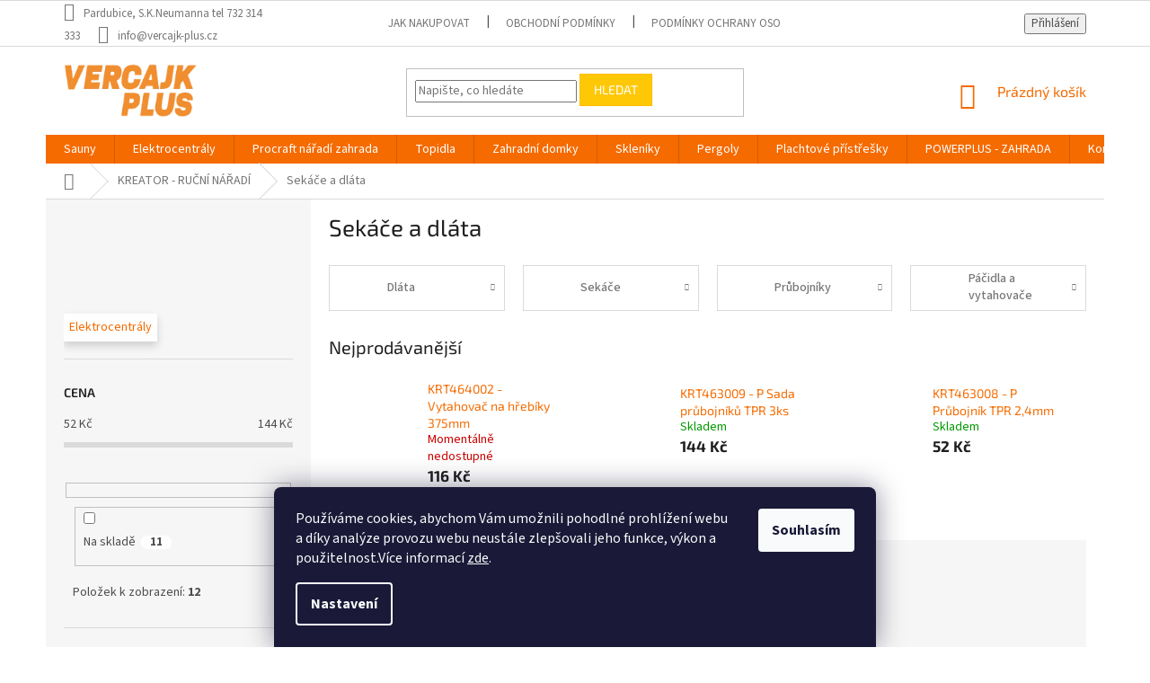

--- FILE ---
content_type: application/javascript; charset=utf-8
request_url: https://cdn.myshoptet.com/usr/api2.dklab.cz/user/documents/_doplnky/odpocet/460727/1599/460727_datalayer_1599.js
body_size: 116873
content:
var dkLabOdpocetCenyDataLayer = {"options":{"showInCategory":1,"showInDetail":1,"showInAdvancedOrder":0,"showDatesDetail":0,"hideActionFlag":1,"categoryDisplayStyle":"inBox","detailDisplayStyle":"inBox","carouselDisplayStyle":"modern","categoryPosition":"Left","showBeforeEnd":0,"showBeforeEndDays":10,"hideOnHover":0,"discountToFlag":0,"detailPositionClass":"dkLabCountdownBeforeBasket","carouselDisplayPosition":"TopLeft","carouselBackgroundTransparent":0,"cs":{"useWidget":1,"actionText":"Do konce akce zb\u00fdv\u00e1","actionExpired":"Akce skon\u010dila","startDateText":"Ak\u010dn\u00ed cena platn\u00e1 od","endDateText":"Do","oneDay":"den","twoToFourDays":"dny","moreThanFourDays":"dn\u00ed","abbrHour":"h","abbrMinute":"m","abbrSecond":"s","carouselActionText":"Akce","carouselActionExpired":"Akce skon\u010dila"},"defaultLanguage":"cs"},"configName":"release","urls":{},"template":{"samba":{"selectors":{"guidAttribute":"data-micro-identifier","flagAction":".flags.flags-default .flag-action","discountFlagClass":".flag.flag-discount","discountFlag":".flags.flags-extra .flag.flag-discount","flagsWrapper":".flags.flags-default","categoryFlagDivWrapper":".image","detailFlagAction":".p-image .flags.flags-default .flag-action","categoryProducts":"#content","categoryPosition":".image","categoryAddAs":"append","checkVariants":"#variants","detailPosition":"#product-detail-form .p-to-cart-block","detailAddAs":"before","detailPositionV":"#product-detail-form .p-to-cart-block","detailAddAsV":"before","advancedOrderProducts":".advanced-order","advancedOrderPosition":".image","advancedOrderAddAs":"prepend","carouselItemFirst":"#carousel .item:first","additionalBanner":""},"categoryFlagDivAddAs":"append","categoryFlagsDiv":"<div class=\"flags flags-default\"><\/div>","additionalBannerClass":""},"disco":{"selectors":{"guidAttribute":"data-micro-identifier","flagAction":".flags.flags-default .flag-action","discountFlagClass":".flag.flag-discount","discountFlag":".flags.flags-extra .flag.flag-discount","flagsWrapper":".flags.flags-default","categoryFlagDivWrapper":".image","detailFlagAction":".p-image .flags.flags-default .flag-action","categoryProducts":"#content","categoryPosition":".image","categoryAddAs":"append","checkVariants":"#variants","detailPosition":"#product-detail-form .p-to-cart-block","detailAddAs":"before","detailPositionV":"#product-detail-form .p-to-cart-block","detailAddAsV":"before","advancedOrderProducts":".advanced-order","advancedOrderPosition":".image","advancedOrderAddAs":"prepend","carouselItemFirst":"#carousel .item:first","additionalBanner":""},"categoryFlagDivAddAs":"append","categoryFlagsDiv":"<div class=\"flags flags-default\"><\/div>","additionalBannerClass":""},"classic":{"selectors":{"guidAttribute":"data-micro-identifier","flagAction":".flags.flags-default .flag-action","discountFlagClass":".flag.flag-discount","discountFlag":".flags.flags-extra .flag.flag-discount","flagsWrapper":".flags.flags-default","categoryFlagDivWrapper":".image","detailFlagAction":".p-detail-info .flags.flags-default .flag-action","categoryProducts":".content","categoryPosition":".image","categoryAddAs":"append","discount":"discount","checkVariants":"#variants","detailPosition":".type-detail .p-info-wrapper .add-to-cart","detailAddAs":"before","detailPositionV":".type-detail .p-info-wrapper .p-final-price-wrapper","detailAddAsV":"before","advancedOrderProducts":".advanced-order","advancedOrderPosition":".image","advancedOrderAddAs":"prepend","carouselItemFirst":"#carousel .item:first","additionalBanner":""},"categoryFlagDivAddAs":"append","categoryFlagsDiv":"<div class=\"flags flags-default\"><\/div>","additionalBannerClass":""},"step":{"selectors":{"guidAttribute":"data-micro-identifier","flagAction":".flags.flags-default .flag-action","discountFlagClass":".flag.flag-discount","discountFlag":".flags.flags-extra .flag.flag-discount","flagsWrapper":".flags.flags-default","categoryFlagDivWrapper":".image","detailFlagAction":".p-image .flags.flags-default .flag-action","categoryProducts":"#content","categoryPosition":".image","categoryAddAs":"append","checkVariants":"#variants","detailPosition":"#product-detail-form .p-to-cart-block","detailAddAs":"before","detailPositionV":"#product-detail-form .p-to-cart-block","detailAddAsV":"before","advancedOrderProducts":".advanced-order","advancedOrderPosition":".image","advancedOrderAddAs":"prepend","carouselItemFirst":"#carousel .item:first","additionalBanner":"#content .next-to-carousel-banners"},"categoryFlagDivAddAs":"append","categoryFlagsDiv":"<div class=\"flags flags-default\"><\/div>","additionalBannerClass":"aroundCarouselBanners"},"techno":{"selectors":{"guidAttribute":"data-micro-identifier","flagAction":".flags.flags-default .flag-action","discountFlagClass":".flag.flag-discount","discountFlag":".flags.flags-extra .flag.flag-discount","flagsWrapper":".flags.flags-default","categoryFlagDivWrapper":".image","detailFlagAction":".p-image .flags.flags-default .flag-action","categoryProducts":"#content","categoryPosition":".image","categoryAddAs":"append","checkVariants":".variant-table","detailPosition":"#product-detail-form .price","detailAddAs":"before","detailPositionV":"#product-detail-form .p-short-description","detailAddAsV":"before","advancedOrderProducts":".advanced-order","advancedOrderPosition":".image","advancedOrderAddAs":"prepend","carouselItemFirst":"#carousel .item:first","additionalBanner":""},"categoryFlagDivAddAs":"append","categoryFlagsDiv":"<div class=\"flags flags-default\"><\/div>","additionalBannerClass":""},"waltz":{"selectors":{"guidAttribute":"data-micro-identifier","flagAction":".flags .flag-action","discountFlagClass":".flag.flag-discount","discountFlag":".flags.flags-extra .flag.flag-discount","flagsWrapper":".flags.flags-default","categoryFlagDivWrapper":".image","detailFlagAction":".p-detail-inner .p-image-wrapper .flags.flags-default .flag-action","categoryProducts":"#content","categoryPosition":".p-image","categoryAddAs":"append","checkVariants":".variant-table","detailPosition":"#product-detail-form .add-to-cart","detailAddAs":"before","detailPositionV":".p-detail-inner .p-info-wrapper > .p-details","detailAddAsV":"before","advancedOrderProducts":".advanced-order","advancedOrderPosition":".p-image","advancedOrderAddAs":"prepend","carouselItemFirst":"#carousel .item:first","additionalBanner":""},"categoryFlagDivAddAs":"append","categoryFlagsDiv":"<div class=\"flags flags-default\"><\/div>","additionalBannerClass":""},"tango":{"selectors":{"guidAttribute":"data-micro-identifier","flagAction":".flag-wrap .flag-action","discountFlagClass":".flag.flag-discount","discountFlag":".flags.flags-extra .flag.flag-discount","flagsWrapper":".flag-wrap","categoryFlagDivWrapper":".img","detailFlagAction":".p-detail-inner .p-image-wrapper .p-image .flag-wrap .flag-action","categoryProducts":"#content","categoryPosition":".img","categoryAddAs":"append","checkVariants":"#variants","detailPosition":"#product-detail-form .price.row","detailAddAs":"before","detailPositionV":"#product-detail-form .price.row","detailAddAsV":"before","advancedOrderProducts":".advanced-order","advancedOrderPosition":".img","advancedOrderAddAs":"prepend","carouselItemFirst":"#carousel .item:first","additionalBanner":""},"categoryFlagDivAddAs":"after","categoryFlagsDiv":"<div class=\"flag-wrap\"><\/div>","additionalBannerClass":""},"soul":{"selectors":{"guidAttribute":"data-micro-identifier","flagAction":".pr-list-flag-wrap .pr-list-flag-action","discountFlagClass":".flag.flag-discount","discountFlag":".flags.flags-extra .flag.flag-discount","flagsWrapper":".pr-list-flag-wrap","categoryFlagDivWrapper":".pr-list-image","detailFlagAction":"#product-detail-h1 .product-detail-flag-icons .pr-list-flag-action","categoryProducts":"#content-in","categoryPosition":".pr-list-image","categoryAddAs":"append","checkVariants":".product-table-variants","detailPosition":"#product-detail .product-detail-cart","detailAddAs":"before","detailPositionV":"#product-detail .product-detail-cart","detailAddAsV":"before","advancedOrderProducts":".advanced-order","advancedOrderPosition":".pr-list-image","advancedOrderAddAs":"prepend","carouselItemFirst":".carousel-banners div:first","additionalBanner":""},"categoryFlagDivAddAs":"append","categoryFlagsDiv":"<span class=\"pr-list-flag-wrap\"><\/span>","additionalBannerClass":""},"rock":{"selectors":{"guidAttribute":"data-micro-identifier","flagAction":".boolean-icons .bool-action","discountFlagClass":".flag.flag-discount","discountFlag":".flags.flags-extra .flag.flag-discount","flagsWrapper":".boolean-icons","categoryFlagDivWrapper":".p-image a","detailFlagAction":"#product-images .boolean-icons .bool-action","categoryProducts":"#content-in","categoryPosition":".p-image","categoryAddAs":"append","checkVariants":"#product-variants","detailPosition":"#product-detail .detail-shopping-cart","detailAddAs":"prepend","detailPositionV":"#product-detail .detail-shopping-cart","detailAddAsV":"prepend","advancedOrderProducts":".advanced-order","advancedOrderPosition":".p-image","advancedOrderAddAs":"prepend","carouselItemFirst":"#carousel-banner div:first","additionalBanner":""},"categoryFlagDivAddAs":"after","categoryFlagsDiv":"<div class=\"boolean-icons\"><\/div>","additionalBannerClass":""},"pop":{"selectors":{"guidAttribute":"data-micro-identifier","flagAction":".boolean-icons .bool-action","discountFlagClass":".flag.flag-discount","discountFlag":".flags.flags-extra .flag.flag-discount","flagsWrapper":".boolean-icons","categoryFlagDivWrapper":".p-image a","detailFlagAction":"#product-images .boolean-icons .bool-action","categoryProducts":"#content-in","categoryPosition":".p-image","categoryAddAs":"append","checkVariants":"#product-variants","detailClosestTableRow":"tr","detailPosition":".cell-price-final","detailAddAs":"before","advancedOrderProducts":".advanced-order","advancedOrderPosition":".p-image","advancedOrderAddAs":"prepend","carouselItemFirst":"#carousel-banner div:first","additionalBanner":""},"categoryFlagDivAddAs":"after","categoryFlagsDiv":"<span class=\"boolean-icons\"><\/span>","additionalBannerClass":""},"echo":{"selectors":{"guidAttribute":"meta[itemprop=identifier]","closestElement":"div .columns","flagAction":".pr-list-flag-wrap .pr-list-flag.pr-list-flag-action","detailFlagAction":".pr-list-flag-wrap .pr-list-flag.pr-list-flag-action","categoryProducts":"#content-in","categoryPosition":".pr-list-image","categoryAddAs":"append","checkVariants":"#product-variants","detailPosition":"form.p-action","detailAddAs":"before","advancedOrderProducts":".advanced-order","advancedOrderPosition":".p-table-name","advancedOrderAddAs":"after","carouselItemFirst":"#carousel-banner div:first","additionalBanner":""},"additionalBannerClass":""}}};var dkLabOdpocetCenyProductsLayer = {"products":[{"guid":"02cfa4b2-098f-11ec-9395-0cc47a6b4bcc","df":"2023-02-16","dt":"2026-02-02"},{"guid":"03308156-098f-11ec-b078-0cc47a6b4bcc","df":"2023-02-16","dt":"2026-02-02"},{"guid":"039bdf28-098f-11ec-9605-0cc47a6b4bcc","df":"2023-02-16","dt":"2026-02-02"},{"guid":"04626a6c-098f-11ec-a297-0cc47a6b4bcc","df":"2023-02-16","dt":"2026-02-02"},{"guid":"051a9362-098f-11ec-a45e-0cc47a6b4bcc","df":"2023-02-16","dt":"2026-02-02"},{"guid":"05aa3ab2-098f-11ec-9d2a-0cc47a6b4bcc","df":null,"dt":"2026-02-02"},{"guid":"05cd9d18-098f-11ec-9cde-0cc47a6b4bcc","df":null,"dt":"2026-02-02"},{"guid":"061f0824-098f-11ec-acb3-0cc47a6b4bcc","df":null,"dt":"2026-02-02"},{"guid":"0692342a-098f-11ec-a878-0cc47a6b4bcc","df":null,"dt":"2026-02-02"},{"guid":"070e90b0-098f-11ec-8ed9-0cc47a6b4bcc","df":"2023-02-16","dt":"2026-02-02"},{"guid":"0749cb6c-098f-11ec-bfe1-0cc47a6b4bcc","df":"2023-02-16","dt":"2026-02-02"},{"guid":"0780dcce-098f-11ec-947d-0cc47a6b4bcc","df":"2023-02-16","dt":"2026-02-02"},{"guid":"07b79228-098f-11ec-8ff2-0cc47a6b4bcc","df":"2023-02-16","dt":"2026-02-02"},{"guid":"07f1911c-098f-11ec-b7f0-0cc47a6b4bcc","df":null,"dt":"2026-02-02"},{"guid":"0862e5c4-098f-11ec-a18c-0cc47a6b4bcc","df":null,"dt":"2026-02-02"},{"guid":"089a63dc-098f-11ec-a038-0cc47a6b4bcc","df":null,"dt":"2026-02-02"},{"guid":"08cfeeee-098f-11ec-a404-0cc47a6b4bcc","df":"2023-02-16","dt":"2026-02-02"},{"guid":"09075708-098f-11ec-be26-0cc47a6b4bcc","df":"2023-02-16","dt":"2026-02-02"},{"guid":"0949789a-098f-11ec-a5d4-0cc47a6b4bcc","df":"2023-02-16","dt":"2026-02-02"},{"guid":"097fe77c-098f-11ec-9e0a-0cc47a6b4bcc","df":"2023-03-25","dt":"2026-02-02"},{"guid":"09b30ef4-098f-11ec-b966-0cc47a6b4bcc","df":"2023-02-16","dt":"2026-02-02"},{"guid":"09f11884-098f-11ec-b8cc-0cc47a6b4bcc","df":"2023-02-16","dt":"2026-02-02"},{"guid":"0a37a1a0-098f-11ec-9e40-0cc47a6b4bcc","df":"2023-02-16","dt":"2026-02-02"},{"guid":"0a6b3362-098f-11ec-9b1f-0cc47a6b4bcc","df":null,"dt":"2026-02-02"},{"guid":"0ae4562a-098f-11ec-9576-0cc47a6b4bcc","df":null,"dt":"2026-02-02"},{"guid":"0b1758d6-098f-11ec-b245-0cc47a6b4bcc","df":null,"dt":"2026-02-02"},{"guid":"0b3c5456-098f-11ec-8b46-0cc47a6b4bcc","df":"2023-02-16","dt":"2026-02-02"},{"guid":"0b907efa-098f-11ec-a8bc-0cc47a6b4bcc","df":"2023-02-16","dt":"2026-02-02"},{"guid":"0c1bccc6-098f-11ec-8c87-0cc47a6b4bcc","df":"2023-03-25","dt":"2026-02-02"},{"guid":"0cb30b18-098f-11ec-91e4-0cc47a6b4bcc","df":null,"dt":"2026-02-02"},{"guid":"0ccf8cf2-098f-11ec-9b83-0cc47a6b4bcc","df":null,"dt":"2026-02-02"},{"guid":"0d2d4e6e-098f-11ec-ad71-0cc47a6b4bcc","df":null,"dt":"2026-02-02"},{"guid":"0d47ea9e-098f-11ec-b21e-0cc47a6b4bcc","df":null,"dt":"2026-02-02"},{"guid":"0d624312-098f-11ec-8547-0cc47a6b4bcc","df":null,"dt":"2026-02-02"},{"guid":"0d7dbdb8-098f-11ec-a042-0cc47a6b4bcc","df":null,"dt":"2026-02-02"},{"guid":"0ddbfba8-098f-11ec-a827-0cc47a6b4bcc","df":null,"dt":"2026-02-02"},{"guid":"0e268e20-098f-11ec-b4e2-0cc47a6b4bcc","df":null,"dt":"2026-02-02"},{"guid":"0e6cccfa-098f-11ec-8cbb-0cc47a6b4bcc","df":null,"dt":"2026-02-02"},{"guid":"0eb717b0-098f-11ec-bd95-0cc47a6b4bcc","df":null,"dt":"2026-02-02"},{"guid":"0f083ec4-098f-11ec-8182-0cc47a6b4bcc","df":null,"dt":"2026-02-02"},{"guid":"0f75575c-098f-11ec-a62f-0cc47a6b4bcc","df":null,"dt":"2026-02-02"},{"guid":"0fb857d2-098f-11ec-a1ed-0cc47a6b4bcc","df":null,"dt":"2026-02-02"},{"guid":"0ffb6e00-098f-11ec-ae5e-0cc47a6b4bcc","df":null,"dt":"2026-02-02"},{"guid":"104dca1a-098f-11ec-98a8-0cc47a6b4bcc","df":null,"dt":"2026-02-02"},{"guid":"10a633f8-098f-11ec-984f-0cc47a6b4bcc","df":null,"dt":"2026-02-02"},{"guid":"110249c2-098f-11ec-9942-0cc47a6b4bcc","df":"2023-03-25","dt":"2026-02-02"},{"guid":"1133cf10-098f-11ec-aa99-0cc47a6b4bcc","df":"2023-02-16","dt":"2026-02-02"},{"guid":"116df546-098f-11ec-9f6d-0cc47a6b4bcc","df":"2023-02-16","dt":"2026-02-02"},{"guid":"119efe5c-098f-11ec-b38b-0cc47a6b4bcc","df":"2023-03-25","dt":"2026-02-02"},{"guid":"11cd5982-098f-11ec-9a5d-0cc47a6b4bcc","df":null,"dt":"2026-02-02"},{"guid":"11fec9ae-098f-11ec-a546-0cc47a6b4bcc","df":null,"dt":"2026-02-02"},{"guid":"125a3460-098f-11ec-a588-0cc47a6b4bcc","df":null,"dt":"2026-02-02"},{"guid":"12a351ae-098f-11ec-afa4-0cc47a6b4bcc","df":"2023-02-16","dt":"2026-02-02"},{"guid":"12b6d242-098f-11ec-b9c2-0cc47a6b4bcc","df":null,"dt":"2026-02-02"},{"guid":"133e92d6-098f-11ec-81bd-0cc47a6b4bcc","df":null,"dt":"2026-02-02"},{"guid":"13863578-098f-11ec-92f5-0cc47a6b4bcc","df":null,"dt":"2026-02-02"},{"guid":"140e8108-098f-11ec-a717-0cc47a6b4bcc","df":null,"dt":"2026-02-02"},{"guid":"1490d202-098f-11ec-b9c3-0cc47a6b4bcc","df":null,"dt":"2026-02-02"},{"guid":"153939b0-098f-11ec-9838-0cc47a6b4bcc","df":"2023-02-16","dt":"2026-02-02"},{"guid":"15b52944-098f-11ec-937e-0cc47a6b4bcc","df":null,"dt":"2026-02-02"},{"guid":"15d0fc78-098f-11ec-8771-0cc47a6b4bcc","df":"2023-02-16","dt":"2026-02-02"},{"guid":"16024346-098f-11ec-938b-0cc47a6b4bcc","df":"2023-02-16","dt":"2026-02-02"},{"guid":"1640da5c-098f-11ec-b47a-0cc47a6b4bcc","df":"2023-02-16","dt":"2026-02-02"},{"guid":"16706fec-098f-11ec-b827-0cc47a6b4bcc","df":null,"dt":"2026-02-02"},{"guid":"16eed8be-098f-11ec-bc10-0cc47a6b4bcc","df":null,"dt":"2026-02-02"},{"guid":"171098be-098f-11ec-b07f-0cc47a6b4bcc","df":"2023-03-25","dt":"2026-02-02"},{"guid":"1735f4ba-098f-11ec-a413-0cc47a6b4bcc","df":"2023-02-16","dt":"2026-02-02"},{"guid":"17588566-098f-11ec-a98e-0cc47a6b4bcc","df":"2023-02-16","dt":"2026-02-02"},{"guid":"177de612-098f-11ec-93c7-0cc47a6b4bcc","df":null,"dt":"2026-02-02"},{"guid":"17a33da4-098f-11ec-910b-0cc47a6b4bcc","df":"2023-02-16","dt":"2026-02-02"},{"guid":"17cd84ce-098f-11ec-b636-0cc47a6b4bcc","df":"2023-02-16","dt":"2026-02-02"},{"guid":"1820c030-098f-11ec-b65b-0cc47a6b4bcc","df":null,"dt":"2026-02-02"},{"guid":"18b589b8-098f-11ec-9e27-0cc47a6b4bcc","df":null,"dt":"2026-02-02"},{"guid":"18cf9b64-098f-11ec-962c-0cc47a6b4bcc","df":null,"dt":"2026-02-02"},{"guid":"1906aed8-098f-11ec-bd0f-0cc47a6b4bcc","df":null,"dt":"2026-02-02"},{"guid":"192a34ac-098f-11ec-b179-0cc47a6b4bcc","df":null,"dt":"2026-02-02"},{"guid":"19610112-098f-11ec-bec5-0cc47a6b4bcc","df":"2023-02-16","dt":"2026-02-02"},{"guid":"19ff4598-098f-11ec-b70c-0cc47a6b4bcc","df":"2023-03-15","dt":"2026-02-02"},{"guid":"1a97df92-098f-11ec-8203-0cc47a6b4bcc","df":"2023-02-16","dt":"2026-02-02"},{"guid":"1b312828-098f-11ec-859c-0cc47a6b4bcc","df":null,"dt":"2026-02-02"},{"guid":"1b8863a4-098f-11ec-a632-0cc47a6b4bcc","df":"2023-02-16","dt":"2026-02-02"},{"guid":"1bddac4c-098f-11ec-8f8f-0cc47a6b4bcc","df":"2023-03-25","dt":"2026-02-02"},{"guid":"1c362386-098f-11ec-9a10-0cc47a6b4bcc","df":"2023-03-25","dt":"2026-02-02"},{"guid":"1c8a515e-098f-11ec-99fd-0cc47a6b4bcc","df":"2023-03-25","dt":"2026-02-02"},{"guid":"1d023df4-098f-11ec-a275-0cc47a6b4bcc","df":"2023-03-25","dt":"2026-02-02"},{"guid":"1d265658-098f-11ec-ad21-0cc47a6b4bcc","df":"2023-03-25","dt":"2026-02-02"},{"guid":"1d47482c-098f-11ec-98e1-0cc47a6b4bcc","df":"2023-03-25","dt":"2026-02-02"},{"guid":"1d6f43ea-098f-11ec-b7a8-0cc47a6b4bcc","df":"2023-03-25","dt":"2026-02-02"},{"guid":"1d93e1dc-098f-11ec-b500-0cc47a6b4bcc","df":null,"dt":"2026-02-02"},{"guid":"1db0d710-098f-11ec-bdf4-0cc47a6b4bcc","df":"2023-03-15","dt":"2026-02-02"},{"guid":"1e3323d2-098f-11ec-8f7e-0cc47a6b4bcc","df":null,"dt":"2026-02-02"},{"guid":"1f31a0b0-098f-11ec-8a98-0cc47a6b4bcc","df":"2023-02-16","dt":"2026-02-02"},{"guid":"1fa8da54-098f-11ec-b2a1-0cc47a6b4bcc","df":"2023-02-15","dt":"2026-02-02"},{"guid":"20d8ed10-098f-11ec-9c8e-0cc47a6b4bcc","df":"2023-03-15","dt":"2026-02-02"},{"guid":"2167f226-098f-11ec-a323-0cc47a6b4bcc","df":"2023-02-16","dt":"2026-02-02"},{"guid":"221446d4-098f-11ec-9b33-0cc47a6b4bcc","df":null,"dt":"2026-02-02"},{"guid":"225d5676-098f-11ec-a73f-0cc47a6b4bcc","df":"2023-02-16","dt":"2026-02-02"},{"guid":"22be4864-098f-11ec-bf1a-0cc47a6b4bcc","df":"2023-02-16","dt":"2026-02-02"},{"guid":"23cf5c5c-098f-11ec-a3c4-0cc47a6b4bcc","df":null,"dt":"2026-02-02"},{"guid":"245a39c6-098f-11ec-a1f5-0cc47a6b4bcc","df":null,"dt":"2026-02-02"},{"guid":"24d6a632-098f-11ec-a9a9-0cc47a6b4bcc","df":null,"dt":"2026-02-02"},{"guid":"25626974-098f-11ec-b704-0cc47a6b4bcc","df":"2023-02-16","dt":"2026-02-02"},{"guid":"25aad68c-098f-11ec-a09b-0cc47a6b4bcc","df":"2023-02-16","dt":"2026-02-02"},{"guid":"26065d22-098f-11ec-a34b-0cc47a6b4bcc","df":"2023-02-16","dt":"2026-02-02"},{"guid":"265347ea-098f-11ec-9c18-0cc47a6b4bcc","df":null,"dt":"2026-02-02"},{"guid":"26963c26-098f-11ec-841a-0cc47a6b4bcc","df":"2023-03-25","dt":"2026-02-02"},{"guid":"26dbe186-098f-11ec-8419-0cc47a6b4bcc","df":"2023-03-25","dt":"2026-02-02"},{"guid":"27229c8e-098f-11ec-bb67-0cc47a6b4bcc","df":null,"dt":"2026-02-02"},{"guid":"2757a8d4-098f-11ec-99f3-0cc47a6b4bcc","df":"2023-03-25","dt":"2026-02-02"},{"guid":"2791a8d6-098f-11ec-88b6-0cc47a6b4bcc","df":null,"dt":"2026-02-02"},{"guid":"283659ee-098f-11ec-9a81-0cc47a6b4bcc","df":"2023-02-16","dt":"2026-02-02"},{"guid":"28bb9b4a-098f-11ec-9dad-0cc47a6b4bcc","df":"2023-02-16","dt":"2026-02-02"},{"guid":"2919bd4c-098f-11ec-ad3d-0cc47a6b4bcc","df":"2023-02-16","dt":"2026-02-02"},{"guid":"297738e6-098f-11ec-af4f-0cc47a6b4bcc","df":"2023-02-16","dt":"2026-02-02"},{"guid":"29dc678e-098f-11ec-b676-0cc47a6b4bcc","df":null,"dt":"2026-02-02"},{"guid":"2a27bb8a-098f-11ec-8506-0cc47a6b4bcc","df":null,"dt":"2026-02-02"},{"guid":"2a77aa82-098f-11ec-b472-0cc47a6b4bcc","df":"2023-02-16","dt":"2026-02-02"},{"guid":"2afb5008-098f-11ec-be47-0cc47a6b4bcc","df":"2023-02-16","dt":"2026-02-02"},{"guid":"2b7c304c-098f-11ec-9619-0cc47a6b4bcc","df":"2023-02-16","dt":"2026-02-02"},{"guid":"2caa7226-098f-11ec-b3ea-0cc47a6b4bcc","df":null,"dt":"2026-02-02"},{"guid":"2d04e6a2-098f-11ec-b620-0cc47a6b4bcc","df":null,"dt":"2026-02-02"},{"guid":"2daaff1a-098f-11ec-a05b-0cc47a6b4bcc","df":null,"dt":"2026-02-02"},{"guid":"2e2124b0-098f-11ec-89c4-0cc47a6b4bcc","df":null,"dt":"2026-02-02"},{"guid":"2eb6d69a-098f-11ec-ad17-0cc47a6b4bcc","df":"2023-02-16","dt":"2026-02-02"},{"guid":"2f3b0f0a-098f-11ec-9074-0cc47a6b4bcc","df":"2023-02-16","dt":"2026-02-02"},{"guid":"2fd6d35e-098f-11ec-a1ae-0cc47a6b4bcc","df":"2023-02-16","dt":"2026-02-02"},{"guid":"305c2c20-098f-11ec-9d56-0cc47a6b4bcc","df":"2023-02-16","dt":"2026-02-02"},{"guid":"30f3bd88-098f-11ec-bf55-0cc47a6b4bcc","df":null,"dt":"2026-02-02"},{"guid":"315a7708-098f-11ec-989c-0cc47a6b4bcc","df":"2023-02-16","dt":"2026-02-02"},{"guid":"31fdc160-098f-11ec-af29-0cc47a6b4bcc","df":null,"dt":"2026-02-02"},{"guid":"324caf14-098f-11ec-b5ff-0cc47a6b4bcc","df":null,"dt":"2026-02-02"},{"guid":"32608908-098f-11ec-954f-0cc47a6b4bcc","df":null,"dt":"2026-02-02"},{"guid":"3272ee9a-098f-11ec-b815-0cc47a6b4bcc","df":null,"dt":"2026-02-02"},{"guid":"32b0ad0c-098f-11ec-8943-0cc47a6b4bcc","df":null,"dt":"2026-02-02"},{"guid":"3315494c-098f-11ec-86e6-0cc47a6b4bcc","df":null,"dt":"2026-02-02"},{"guid":"336fc4c6-098f-11ec-80fe-0cc47a6b4bcc","df":null,"dt":"2026-02-02"},{"guid":"33d2b46e-098f-11ec-a56f-0cc47a6b4bcc","df":null,"dt":"2026-02-02"},{"guid":"33e55772-098f-11ec-8d84-0cc47a6b4bcc","df":null,"dt":"2026-02-02"},{"guid":"34016caa-098f-11ec-a81f-0cc47a6b4bcc","df":null,"dt":"2026-02-02"},{"guid":"348ddee2-098f-11ec-9a58-0cc47a6b4bcc","df":null,"dt":"2026-02-02"},{"guid":"3510bfa6-098f-11ec-986c-0cc47a6b4bcc","df":"2023-02-16","dt":"2026-02-02"},{"guid":"3592bed4-098f-11ec-bbf5-0cc47a6b4bcc","df":null,"dt":"2026-02-02"},{"guid":"366a4fb6-098f-11ec-8273-0cc47a6b4bcc","df":null,"dt":"2026-02-02"},{"guid":"37063804-098f-11ec-9b12-0cc47a6b4bcc","df":"2023-02-16","dt":"2026-02-02"},{"guid":"3794ec34-098f-11ec-8c03-0cc47a6b4bcc","df":"2023-02-16","dt":"2026-02-02"},{"guid":"3811a6fc-098f-11ec-bcda-0cc47a6b4bcc","df":null,"dt":"2026-02-02"},{"guid":"38af24a4-098f-11ec-ad95-0cc47a6b4bcc","df":"2023-02-16","dt":"2026-02-02"},{"guid":"394c706a-098f-11ec-ad73-0cc47a6b4bcc","df":"2023-02-16","dt":"2026-02-02"},{"guid":"3a152d52-098f-11ec-a198-0cc47a6b4bcc","df":"2023-02-16","dt":"2026-02-02"},{"guid":"3aa36432-098f-11ec-85d9-0cc47a6b4bcc","df":"2023-02-16","dt":"2026-02-02"},{"guid":"3b2cf35a-098f-11ec-9907-0cc47a6b4bcc","df":"2023-02-16","dt":"2026-02-02"},{"guid":"3bdd03b2-098f-11ec-a8ab-0cc47a6b4bcc","df":null,"dt":"2026-02-02"},{"guid":"3bfee2a2-098f-11ec-999b-0cc47a6b4bcc","df":null,"dt":"2026-02-02"},{"guid":"3c23dc7e-098f-11ec-96fe-0cc47a6b4bcc","df":null,"dt":"2026-02-02"},{"guid":"3c453b80-098f-11ec-9d55-0cc47a6b4bcc","df":null,"dt":"2026-02-02"},{"guid":"3c65f208-098f-11ec-a05c-0cc47a6b4bcc","df":null,"dt":"2026-02-02"},{"guid":"3c8b131c-098f-11ec-8e9b-0cc47a6b4bcc","df":"2023-03-25","dt":"2026-02-02"},{"guid":"3cad3c58-098f-11ec-875f-0cc47a6b4bcc","df":null,"dt":"2026-02-02"},{"guid":"3cce9484-098f-11ec-b6a7-0cc47a6b4bcc","df":null,"dt":"2026-02-02"},{"guid":"3d659f8c-098f-11ec-9a17-0cc47a6b4bcc","df":"2023-02-16","dt":"2026-02-02"},{"guid":"3e39e1c0-098f-11ec-a6fc-0cc47a6b4bcc","df":null,"dt":"2026-02-02"},{"guid":"3e5d2afe-098f-11ec-b10f-0cc47a6b4bcc","df":"2023-03-25","dt":"2026-02-02"},{"guid":"3e7dbc6a-098f-11ec-97b1-0cc47a6b4bcc","df":null,"dt":"2026-02-02"},{"guid":"3e9fb8d8-098f-11ec-ad07-0cc47a6b4bcc","df":"2023-03-25","dt":"2026-02-02"},{"guid":"3ebe7c5a-098f-11ec-ae50-0cc47a6b4bcc","df":null,"dt":"2026-02-02"},{"guid":"3f035546-098f-11ec-a426-0cc47a6b4bcc","df":null,"dt":"2026-02-02"},{"guid":"3f23a4f4-098f-11ec-b2fa-0cc47a6b4bcc","df":null,"dt":"2026-02-02"},{"guid":"3f57c630-098f-11ec-82ae-0cc47a6b4bcc","df":null,"dt":"2026-02-02"},{"guid":"3fbec4fc-098f-11ec-b210-0cc47a6b4bcc","df":null,"dt":"2026-02-02"},{"guid":"3fe5e096-098f-11ec-8463-0cc47a6b4bcc","df":null,"dt":"2026-02-02"},{"guid":"40cb5e0a-098f-11ec-b9cd-0cc47a6b4bcc","df":null,"dt":"2026-02-02"},{"guid":"417598de-098f-11ec-aedc-0cc47a6b4bcc","df":null,"dt":"2026-02-02"},{"guid":"4203980a-098f-11ec-a9f6-0cc47a6b4bcc","df":null,"dt":"2026-02-02"},{"guid":"429ff6fa-098f-11ec-8dab-0cc47a6b4bcc","df":null,"dt":"2026-02-02"},{"guid":"4340f672-098f-11ec-b9fd-0cc47a6b4bcc","df":null,"dt":"2026-02-02"},{"guid":"43cd8470-098f-11ec-b27c-0cc47a6b4bcc","df":null,"dt":"2026-02-02"},{"guid":"44596c24-098f-11ec-835c-0cc47a6b4bcc","df":null,"dt":"2026-02-02"},{"guid":"4583fa88-098f-11ec-8ee5-0cc47a6b4bcc","df":null,"dt":"2026-02-02"},{"guid":"460f8ca6-098f-11ec-ade5-0cc47a6b4bcc","df":null,"dt":"2026-02-02"},{"guid":"469ee374-098f-11ec-baf8-0cc47a6b4bcc","df":null,"dt":"2026-02-02"},{"guid":"4778be6e-098f-11ec-a45f-0cc47a6b4bcc","df":"2023-03-25","dt":"2026-02-02"},{"guid":"481df942-098f-11ec-b000-0cc47a6b4bcc","df":null,"dt":"2026-02-02"},{"guid":"48adadbc-098f-11ec-96ea-0cc47a6b4bcc","df":null,"dt":"2026-02-02"},{"guid":"49383e3c-098f-11ec-9f9d-0cc47a6b4bcc","df":null,"dt":"2026-02-02"},{"guid":"49ce09b2-098f-11ec-b992-0cc47a6b4bcc","df":null,"dt":"2026-02-02"},{"guid":"4a5da5c2-098f-11ec-a185-0cc47a6b4bcc","df":null,"dt":"2026-02-02"},{"guid":"4bce37c8-098f-11ec-9fff-0cc47a6b4bcc","df":null,"dt":"2026-02-02"},{"guid":"4c5eedc2-098f-11ec-9e1c-0cc47a6b4bcc","df":null,"dt":"2026-02-02"},{"guid":"4cf82622-098f-11ec-b1b9-0cc47a6b4bcc","df":null,"dt":"2026-02-02"},{"guid":"4d7f68ee-098f-11ec-86bd-0cc47a6b4bcc","df":null,"dt":"2026-02-02"},{"guid":"4e16e2be-098f-11ec-937a-0cc47a6b4bcc","df":null,"dt":"2026-02-02"},{"guid":"4ea5addc-098f-11ec-9bf8-0cc47a6b4bcc","df":null,"dt":"2026-02-02"},{"guid":"4f31ff76-098f-11ec-95ca-0cc47a6b4bcc","df":null,"dt":"2026-02-02"},{"guid":"4fbf1aaa-098f-11ec-8835-0cc47a6b4bcc","df":null,"dt":"2026-02-02"},{"guid":"5038bfcc-098f-11ec-ac05-0cc47a6b4bcc","df":null,"dt":"2026-02-02"},{"guid":"50b52b48-098f-11ec-b14d-0cc47a6b4bcc","df":null,"dt":"2026-02-02"},{"guid":"5134a576-098f-11ec-bd15-0cc47a6b4bcc","df":null,"dt":"2026-02-02"},{"guid":"51bab102-098f-11ec-9382-0cc47a6b4bcc","df":null,"dt":"2026-02-02"},{"guid":"52df4246-098f-11ec-8daf-0cc47a6b4bcc","df":null,"dt":"2026-02-02"},{"guid":"5368fc0c-098f-11ec-9175-0cc47a6b4bcc","df":null,"dt":"2026-02-02"},{"guid":"53f10ef8-098f-11ec-9f9a-0cc47a6b4bcc","df":"2023-02-16","dt":"2026-02-02"},{"guid":"54779914-098f-11ec-95ba-0cc47a6b4bcc","df":"2023-02-16","dt":"2026-02-02"},{"guid":"550224f8-098f-11ec-89cb-0cc47a6b4bcc","df":null,"dt":"2026-02-02"},{"guid":"558f5418-098f-11ec-9469-0cc47a6b4bcc","df":null,"dt":"2026-02-02"},{"guid":"584ed570-098f-11ec-aca8-0cc47a6b4bcc","df":null,"dt":"2026-02-02"},{"guid":"5872cb1a-098f-11ec-a0f4-0cc47a6b4bcc","df":null,"dt":"2026-02-02"},{"guid":"58923108-098f-11ec-80d0-0cc47a6b4bcc","df":null,"dt":"2026-02-02"},{"guid":"58b55480-098f-11ec-a4b7-0cc47a6b4bcc","df":null,"dt":"2026-02-02"},{"guid":"58f84a06-098f-11ec-8956-0cc47a6b4bcc","df":null,"dt":"2026-02-02"},{"guid":"590c9c36-098f-11ec-9b69-0cc47a6b4bcc","df":null,"dt":"2026-02-02"},{"guid":"5949aaea-098f-11ec-ac7d-0cc47a6b4bcc","df":null,"dt":"2026-02-02"},{"guid":"59a29cae-098f-11ec-bdd1-0cc47a6b4bcc","df":null,"dt":"2026-02-02"},{"guid":"5a1b1f1c-098f-11ec-ae95-0cc47a6b4bcc","df":null,"dt":"2026-02-02"},{"guid":"5a4c4cb8-098f-11ec-898e-0cc47a6b4bcc","df":"2023-02-16","dt":"2026-02-02"},{"guid":"5b061422-098f-11ec-bead-0cc47a6b4bcc","df":"2023-02-16","dt":"2026-02-02"},{"guid":"5cdb35fc-098f-11ec-8159-0cc47a6b4bcc","df":"2023-02-16","dt":"2026-02-02"},{"guid":"5de62524-098f-11ec-94a6-0cc47a6b4bcc","df":"2023-02-16","dt":"2026-02-02"},{"guid":"5e74f9b6-098f-11ec-b21e-0cc47a6b4bcc","df":"2023-02-16","dt":"2026-02-02"},{"guid":"5fafed0e-098f-11ec-8dde-0cc47a6b4bcc","df":"2023-02-16","dt":"2026-02-02"},{"guid":"60dbf5a6-098f-11ec-9bf6-0cc47a6b4bcc","df":null,"dt":"2026-02-02"},{"guid":"612c582a-098f-11ec-bcf8-0cc47a6b4bcc","df":null,"dt":"2026-02-02"},{"guid":"617ae9e0-098f-11ec-b210-0cc47a6b4bcc","df":null,"dt":"2026-02-02"},{"guid":"61ddae72-098f-11ec-9d37-0cc47a6b4bcc","df":"2023-02-16","dt":"2026-02-02"},{"guid":"62353eb2-098f-11ec-ba82-0cc47a6b4bcc","df":null,"dt":"2026-02-02"},{"guid":"638950b4-098f-11ec-85a8-0cc47a6b4bcc","df":null,"dt":"2026-02-02"},{"guid":"640b820a-098f-11ec-ad66-0cc47a6b4bcc","df":null,"dt":"2026-02-02"},{"guid":"64989e74-098f-11ec-9949-0cc47a6b4bcc","df":null,"dt":"2026-02-02"},{"guid":"65ce1fb2-098f-11ec-a2c9-0cc47a6b4bcc","df":null,"dt":"2026-02-02"},{"guid":"6652956c-098f-11ec-9a15-0cc47a6b4bcc","df":"2023-02-16","dt":"2026-02-02"},{"guid":"6744bda6-098f-11ec-ab3f-0cc47a6b4bcc","df":null,"dt":"2026-02-02"},{"guid":"67b10808-098f-11ec-bf25-0cc47a6b4bcc","df":"2023-02-16","dt":"2026-02-02"},{"guid":"681b5bae-098f-11ec-b934-0cc47a6b4bcc","df":"2023-02-16","dt":"2026-02-02"},{"guid":"68818f0a-098f-11ec-b1f8-0cc47a6b4bcc","df":null,"dt":"2026-02-02"},{"guid":"68fc7c56-098f-11ec-99f0-0cc47a6b4bcc","df":"2023-02-16","dt":"2026-02-02"},{"guid":"697f3420-098f-11ec-9255-0cc47a6b4bcc","df":null,"dt":"2026-02-02"},{"guid":"69f92b0e-098f-11ec-97d9-0cc47a6b4bcc","df":null,"dt":"2026-02-02"},{"guid":"6b069a18-098f-11ec-acd5-0cc47a6b4bcc","df":null,"dt":"2026-02-02"},{"guid":"6b7df676-098f-11ec-8693-0cc47a6b4bcc","df":null,"dt":"2026-02-02"},{"guid":"6c60e99a-098f-11ec-80a7-0cc47a6b4bcc","df":null,"dt":"2026-02-02"},{"guid":"6e44b03e-098f-11ec-8627-0cc47a6b4bcc","df":"2023-02-16","dt":"2026-02-02"},{"guid":"70cba29a-098f-11ec-a036-0cc47a6b4bcc","df":null,"dt":"2026-02-02"},{"guid":"7132f6f2-098f-11ec-bd56-0cc47a6b4bcc","df":null,"dt":"2026-02-02"},{"guid":"71aa43ec-098f-11ec-a38f-0cc47a6b4bcc","df":"2023-02-16","dt":"2026-02-02"},{"guid":"72548d16-098f-11ec-8fce-0cc47a6b4bcc","df":"2023-02-16","dt":"2026-02-02"},{"guid":"72ece930-098f-11ec-9ea1-0cc47a6b4bcc","df":"2023-02-16","dt":"2026-02-02"},{"guid":"738b8c48-098f-11ec-b273-0cc47a6b4bcc","df":"2023-02-16","dt":"2026-02-02"},{"guid":"7428625c-098f-11ec-86a8-0cc47a6b4bcc","df":null,"dt":"2026-02-02"},{"guid":"74bad07e-098f-11ec-b8bd-0cc47a6b4bcc","df":"2023-02-16","dt":"2026-02-02"},{"guid":"7540f230-098f-11ec-8720-0cc47a6b4bcc","df":null,"dt":"2026-02-02"},{"guid":"75aa9294-098f-11ec-a91c-0cc47a6b4bcc","df":null,"dt":"2026-02-02"},{"guid":"768f6478-098f-11ec-9dc1-0cc47a6b4bcc","df":null,"dt":"2026-02-02"},{"guid":"76fdfb86-098f-11ec-bb30-0cc47a6b4bcc","df":null,"dt":"2026-02-02"},{"guid":"77788ce8-098f-11ec-a2c1-0cc47a6b4bcc","df":null,"dt":"2026-02-02"},{"guid":"7857aae0-098f-11ec-b735-0cc47a6b4bcc","df":null,"dt":"2026-02-02"},{"guid":"78c8191a-098f-11ec-a92a-0cc47a6b4bcc","df":null,"dt":"2026-02-02"},{"guid":"7947f3ba-098f-11ec-8c1d-0cc47a6b4bcc","df":"2023-02-16","dt":"2026-02-02"},{"guid":"79b7d1bc-098f-11ec-baa9-0cc47a6b4bcc","df":null,"dt":"2026-02-02"},{"guid":"7a4154f0-098f-11ec-aed9-0cc47a6b4bcc","df":"2023-02-16","dt":"2026-02-02"},{"guid":"7aa9eb8c-098f-11ec-bbf2-0cc47a6b4bcc","df":"2023-02-16","dt":"2026-02-02"},{"guid":"7b2ddad2-098f-11ec-a37a-0cc47a6b4bcc","df":null,"dt":"2026-02-02"},{"guid":"7b974012-098f-11ec-953b-0cc47a6b4bcc","df":null,"dt":"2026-02-02"},{"guid":"7c0a7d70-098f-11ec-b3c3-0cc47a6b4bcc","df":"2023-02-16","dt":"2026-02-02"},{"guid":"7c4a7fba-098f-11ec-9e37-0cc47a6b4bcc","df":null,"dt":"2026-02-02"},{"guid":"7c6ee06c-098f-11ec-9192-0cc47a6b4bcc","df":null,"dt":"2026-02-02"},{"guid":"7c91c690-098f-11ec-81cb-0cc47a6b4bcc","df":null,"dt":"2026-02-02"},{"guid":"7d5b5852-098f-11ec-ac64-0cc47a6b4bcc","df":"2023-02-15","dt":"2026-02-02"},{"guid":"7e81b960-098f-11ec-bf61-0cc47a6b4bcc","df":"2023-02-16","dt":"2026-02-02"},{"guid":"7f065b02-098f-11ec-ab36-0cc47a6b4bcc","df":"2023-02-16","dt":"2026-02-02"},{"guid":"7f8be236-098f-11ec-880d-0cc47a6b4bcc","df":"2023-03-25","dt":"2026-02-02"},{"guid":"800f8816-098f-11ec-9d3f-0cc47a6b4bcc","df":"2023-03-25","dt":"2026-02-02"},{"guid":"808e9b24-098f-11ec-ab57-0cc47a6b4bcc","df":"2023-02-16","dt":"2026-02-02"},{"guid":"810d1f44-098f-11ec-b967-0cc47a6b4bcc","df":null,"dt":"2026-02-02"},{"guid":"815cd0fc-098f-11ec-bd69-0cc47a6b4bcc","df":null,"dt":"2026-02-02"},{"guid":"81ae860e-098f-11ec-b1b5-0cc47a6b4bcc","df":null,"dt":"2026-02-02"},{"guid":"8210201c-098f-11ec-aadb-0cc47a6b4bcc","df":"2023-02-16","dt":"2026-02-02"},{"guid":"828b0ba6-098f-11ec-9542-0cc47a6b4bcc","df":null,"dt":"2026-02-02"},{"guid":"82d7d8be-098f-11ec-84e7-0cc47a6b4bcc","df":null,"dt":"2026-02-02"},{"guid":"82fea408-098f-11ec-8741-0cc47a6b4bcc","df":null,"dt":"2026-02-02"},{"guid":"841c786a-098f-11ec-88a1-0cc47a6b4bcc","df":null,"dt":"2026-02-02"},{"guid":"84b147c4-098f-11ec-8b25-0cc47a6b4bcc","df":null,"dt":"2026-02-02"},{"guid":"86c41320-098f-11ec-a8b0-0cc47a6b4bcc","df":null,"dt":"2026-02-02"},{"guid":"86f7dd36-098f-11ec-b795-0cc47a6b4bcc","df":null,"dt":"2026-02-02"},{"guid":"871be5fa-098f-11ec-9c66-0cc47a6b4bcc","df":null,"dt":"2026-02-02"},{"guid":"8742f28a-098f-11ec-a688-0cc47a6b4bcc","df":null,"dt":"2026-02-02"},{"guid":"8793653a-098f-11ec-ba7c-0cc47a6b4bcc","df":null,"dt":"2026-02-02"},{"guid":"87a63016-098f-11ec-a9a5-0cc47a6b4bcc","df":null,"dt":"2026-02-02"},{"guid":"87fdeb94-098f-11ec-b791-0cc47a6b4bcc","df":null,"dt":"2026-02-02"},{"guid":"890d56d2-098f-11ec-99a8-0cc47a6b4bcc","df":null,"dt":"2026-02-02"},{"guid":"8931ee5c-098f-11ec-8a42-0cc47a6b4bcc","df":null,"dt":"2026-02-02"},{"guid":"89e90c9a-098f-11ec-ad8f-0cc47a6b4bcc","df":"2023-02-16","dt":"2026-02-02"},{"guid":"8a6a3518-098f-11ec-a773-0cc47a6b4bcc","df":null,"dt":"2026-02-02"},{"guid":"8aeb24ca-098f-11ec-90ee-0cc47a6b4bcc","df":"2023-02-16","dt":"2026-02-02"},{"guid":"8b83df62-098f-11ec-b2fd-0cc47a6b4bcc","df":"2023-02-16","dt":"2026-02-02"},{"guid":"8c1d5818-098f-11ec-9a45-0cc47a6b4bcc","df":null,"dt":"2026-02-02"},{"guid":"8c901a42-098f-11ec-b4b5-0cc47a6b4bcc","df":"2023-02-16","dt":"2026-02-02"},{"guid":"8d049c82-098f-11ec-a6db-0cc47a6b4bcc","df":"2023-03-25","dt":"2026-02-02"},{"guid":"8d61fb3e-098f-11ec-a412-0cc47a6b4bcc","df":null,"dt":"2026-02-02"},{"guid":"8d89207e-098f-11ec-b47e-0cc47a6b4bcc","df":null,"dt":"2026-02-02"},{"guid":"8dac6840-098f-11ec-b827-0cc47a6b4bcc","df":null,"dt":"2026-02-02"},{"guid":"8dbfc7aa-098f-11ec-ab23-0cc47a6b4bcc","df":null,"dt":"2026-02-02"},{"guid":"8e017808-098f-11ec-839c-0cc47a6b4bcc","df":"2023-03-25","dt":"2026-02-02"},{"guid":"8e5062a6-098f-11ec-b1b4-0cc47a6b4bcc","df":"2023-03-25","dt":"2026-02-02"},{"guid":"8ee57c92-098f-11ec-bc47-0cc47a6b4bcc","df":null,"dt":"2026-02-02"},{"guid":"8f7377f4-098f-11ec-9fef-0cc47a6b4bcc","df":null,"dt":"2026-02-02"},{"guid":"917a8f74-098f-11ec-b7ae-0cc47a6b4bcc","df":"2023-03-25","dt":"2026-02-02"},{"guid":"93855b46-098f-11ec-b87e-0cc47a6b4bcc","df":"2023-03-25","dt":"2026-02-02"},{"guid":"96ba36ec-098f-11ec-8080-0cc47a6b4bcc","df":null,"dt":"2026-02-02"},{"guid":"98097846-098f-11ec-bf44-0cc47a6b4bcc","df":null,"dt":"2026-02-02"},{"guid":"98a54fe6-098f-11ec-a2ca-0cc47a6b4bcc","df":null,"dt":"2026-02-02"},{"guid":"99844174-098f-11ec-b422-0cc47a6b4bcc","df":null,"dt":"2026-02-02"},{"guid":"9b7abc06-098f-11ec-9f9c-0cc47a6b4bcc","df":null,"dt":"2026-02-02"},{"guid":"9beb0196-098f-11ec-adb1-0cc47a6b4bcc","df":null,"dt":"2026-02-02"},{"guid":"9c55b8d8-098f-11ec-970d-0cc47a6b4bcc","df":"2023-02-16","dt":"2026-02-02"},{"guid":"9cb885da-098f-11ec-b085-0cc47a6b4bcc","df":"2023-02-16","dt":"2026-02-02"},{"guid":"9d1dd3ea-098f-11ec-b9b0-0cc47a6b4bcc","df":null,"dt":"2026-02-02"},{"guid":"9d692e44-098f-11ec-bbcf-0cc47a6b4bcc","df":null,"dt":"2026-02-02"},{"guid":"9df10026-098f-11ec-95f9-0cc47a6b4bcc","df":null,"dt":"2026-02-02"},{"guid":"9efc18a2-098f-11ec-8935-0cc47a6b4bcc","df":"2023-02-16","dt":"2026-02-02"},{"guid":"9f93b18a-098f-11ec-a459-0cc47a6b4bcc","df":null,"dt":"2026-02-02"},{"guid":"a167ed00-098f-11ec-96bd-0cc47a6b4bcc","df":"2023-03-15","dt":"2026-02-02"},{"guid":"a20c9a26-098f-11ec-9838-0cc47a6b4bcc","df":"2023-03-25","dt":"2026-02-02"},{"guid":"a2655076-098f-11ec-a198-0cc47a6b4bcc","df":null,"dt":"2026-02-02"},{"guid":"a2eec144-098f-11ec-b29c-0cc47a6b4bcc","df":null,"dt":"2026-02-02"},{"guid":"a406bb72-098f-11ec-8618-0cc47a6b4bcc","df":null,"dt":"2026-02-02"},{"guid":"a4996300-098f-11ec-ab69-0cc47a6b4bcc","df":null,"dt":"2026-02-02"},{"guid":"a52a12c4-098f-11ec-aaa8-0cc47a6b4bcc","df":null,"dt":"2026-02-02"},{"guid":"a5a42a14-098f-11ec-b5d4-0cc47a6b4bcc","df":null,"dt":"2026-02-02"},{"guid":"a6226492-098f-11ec-a08b-0cc47a6b4bcc","df":null,"dt":"2026-02-02"},{"guid":"a6ab77be-098f-11ec-80cf-0cc47a6b4bcc","df":null,"dt":"2026-02-02"},{"guid":"a729ceb6-098f-11ec-8de8-0cc47a6b4bcc","df":null,"dt":"2026-02-02"},{"guid":"a7b857a8-098f-11ec-8ab7-0cc47a6b4bcc","df":null,"dt":"2026-02-02"},{"guid":"a8c89504-098f-11ec-853a-0cc47a6b4bcc","df":null,"dt":"2026-02-02"},{"guid":"a94184b4-098f-11ec-8100-0cc47a6b4bcc","df":"2023-03-25","dt":"2026-02-02"},{"guid":"aa49b390-098f-11ec-b7bb-0cc47a6b4bcc","df":null,"dt":"2026-02-02"},{"guid":"aad0c092-098f-11ec-b0b9-0cc47a6b4bcc","df":"2023-03-25","dt":"2026-02-02"},{"guid":"abd5a66a-098f-11ec-937f-0cc47a6b4bcc","df":"2023-03-25","dt":"2026-02-02"},{"guid":"ac67b500-098f-11ec-96a5-0cc47a6b4bcc","df":null,"dt":"2026-02-02"},{"guid":"ace11d64-098f-11ec-b624-0cc47a6b4bcc","df":null,"dt":"2026-02-02"},{"guid":"ad5a5a4e-098f-11ec-a97a-0cc47a6b4bcc","df":null,"dt":"2026-02-02"},{"guid":"add1bdd2-098f-11ec-9a9d-0cc47a6b4bcc","df":"2023-03-25","dt":"2026-02-02"},{"guid":"ae46c15e-098f-11ec-96ce-0cc47a6b4bcc","df":null,"dt":"2026-02-02"},{"guid":"ae5e4a5e-098f-11ec-9781-0cc47a6b4bcc","df":null,"dt":"2026-02-02"},{"guid":"aedcf552-098f-11ec-94de-0cc47a6b4bcc","df":null,"dt":"2026-02-02"},{"guid":"af575158-098f-11ec-81c2-0cc47a6b4bcc","df":"2023-02-16","dt":"2026-02-02"},{"guid":"afe89ca8-098f-11ec-9de5-0cc47a6b4bcc","df":null,"dt":"2026-02-02"},{"guid":"b0807bae-098f-11ec-aea9-0cc47a6b4bcc","df":null,"dt":"2026-02-02"},{"guid":"b11acf4c-098f-11ec-9c81-0cc47a6b4bcc","df":null,"dt":"2026-02-02"},{"guid":"b2035f50-098f-11ec-8cc6-0cc47a6b4bcc","df":"2023-03-25","dt":"2026-02-02"},{"guid":"b22fc478-098f-11ec-860e-0cc47a6b4bcc","df":"2023-03-25","dt":"2026-02-02"},{"guid":"b2581eaa-098f-11ec-adae-0cc47a6b4bcc","df":null,"dt":"2026-02-02"},{"guid":"b2a925e8-098f-11ec-a79b-0cc47a6b4bcc","df":"2023-03-25","dt":"2026-02-02"},{"guid":"b2ee84ee-098f-11ec-87b2-0cc47a6b4bcc","df":null,"dt":"2026-02-02"},{"guid":"b33bc0f6-098f-11ec-bdc9-0cc47a6b4bcc","df":"2023-03-25","dt":"2026-02-02"},{"guid":"b37fccc4-098f-11ec-8aff-0cc47a6b4bcc","df":"2023-03-25","dt":"2026-02-02"},{"guid":"b3cd4bac-098f-11ec-9ce7-0cc47a6b4bcc","df":"2023-03-25","dt":"2026-02-02"},{"guid":"b415d53e-098f-11ec-bc33-0cc47a6b4bcc","df":null,"dt":"2026-02-02"},{"guid":"b98731ca-098f-11ec-89d6-0cc47a6b4bcc","df":null,"dt":"2026-02-02"},{"guid":"b9bc3a64-098f-11ec-93f3-0cc47a6b4bcc","df":null,"dt":"2026-02-02"},{"guid":"ba421abc-098f-11ec-b725-0cc47a6b4bcc","df":null,"dt":"2026-02-02"},{"guid":"ba635812-098f-11ec-a9e9-0cc47a6b4bcc","df":null,"dt":"2026-02-02"},{"guid":"baa75454-098f-11ec-8962-0cc47a6b4bcc","df":null,"dt":"2026-02-02"},{"guid":"bad0a796-098f-11ec-aa0e-0cc47a6b4bcc","df":null,"dt":"2026-02-02"},{"guid":"bb1b372a-098f-11ec-807b-0cc47a6b4bcc","df":null,"dt":"2026-02-02"},{"guid":"c2f44a4a-098f-11ec-a5ca-0cc47a6b4bcc","df":null,"dt":"2026-02-02"},{"guid":"c31ac76a-098f-11ec-ad6e-0cc47a6b4bcc","df":"2023-03-25","dt":"2026-02-02"},{"guid":"c3525d4c-098f-11ec-88cc-0cc47a6b4bcc","df":null,"dt":"2026-02-02"},{"guid":"c3e6d06c-098f-11ec-855c-0cc47a6b4bcc","df":"2023-02-16","dt":"2026-02-02"},{"guid":"c47fc736-098f-11ec-bf18-0cc47a6b4bcc","df":"2023-02-16","dt":"2026-02-02"},{"guid":"c515ca42-098f-11ec-81b5-0cc47a6b4bcc","df":"2023-03-25","dt":"2026-02-02"},{"guid":"c59ff1a4-098f-11ec-9e77-0cc47a6b4bcc","df":"2023-03-25","dt":"2026-02-02"},{"guid":"c634f830-098f-11ec-9533-0cc47a6b4bcc","df":null,"dt":"2026-02-02"},{"guid":"c6ba88e2-098f-11ec-94bc-0cc47a6b4bcc","df":null,"dt":"2026-02-02"},{"guid":"c7453ee2-098f-11ec-a480-0cc47a6b4bcc","df":null,"dt":"2026-02-02"},{"guid":"c7d2f570-098f-11ec-935b-0cc47a6b4bcc","df":null,"dt":"2026-02-02"},{"guid":"c84fd554-098f-11ec-b62c-0cc47a6b4bcc","df":null,"dt":"2026-02-02"},{"guid":"c8e9e432-098f-11ec-bde6-0cc47a6b4bcc","df":"2023-02-16","dt":"2026-02-02"},{"guid":"c9b15526-098f-11ec-842f-0cc47a6b4bcc","df":"2023-02-16","dt":"2026-02-02"},{"guid":"ca433bb2-098f-11ec-b1ce-0cc47a6b4bcc","df":"2023-02-16","dt":"2026-02-02"},{"guid":"cad1bf18-098f-11ec-bdc9-0cc47a6b4bcc","df":"2023-02-16","dt":"2026-02-02"},{"guid":"cb82455e-098f-11ec-88c5-0cc47a6b4bcc","df":"2023-02-16","dt":"2026-02-02"},{"guid":"cc0a77da-098f-11ec-b346-0cc47a6b4bcc","df":"2023-02-16","dt":"2026-02-02"},{"guid":"cc9fdf00-098f-11ec-9bd6-0cc47a6b4bcc","df":"2023-02-16","dt":"2026-02-02"},{"guid":"cd33d67e-098f-11ec-8217-0cc47a6b4bcc","df":"2023-02-16","dt":"2026-02-02"},{"guid":"cdc51e40-098f-11ec-8e25-0cc47a6b4bcc","df":"2023-02-16","dt":"2026-02-02"},{"guid":"ce4de950-098f-11ec-acfd-0cc47a6b4bcc","df":"2023-02-16","dt":"2026-02-02"},{"guid":"ceb5afd6-098f-11ec-8954-0cc47a6b4bcc","df":"2023-02-16","dt":"2026-02-02"},{"guid":"cf0c70aa-098f-11ec-a3f1-0cc47a6b4bcc","df":"2023-02-16","dt":"2026-02-02"},{"guid":"cf61f642-098f-11ec-9ef3-0cc47a6b4bcc","df":"2023-03-25","dt":"2026-02-02"},{"guid":"cffe46fa-098f-11ec-96cb-0cc47a6b4bcc","df":"2023-02-16","dt":"2026-02-02"},{"guid":"d05f8334-098f-11ec-bfea-0cc47a6b4bcc","df":"2023-02-16","dt":"2026-02-02"},{"guid":"d0d43a3a-098f-11ec-b12e-0cc47a6b4bcc","df":"2023-02-16","dt":"2026-02-02"},{"guid":"d16ff812-098f-11ec-805a-0cc47a6b4bcc","df":null,"dt":"2026-02-02"},{"guid":"d2873f08-098f-11ec-920a-0cc47a6b4bcc","df":null,"dt":"2026-02-02"},{"guid":"d2a92fd2-098f-11ec-bdb6-0cc47a6b4bcc","df":null,"dt":"2026-02-02"},{"guid":"d2cc451c-098f-11ec-9c61-0cc47a6b4bcc","df":null,"dt":"2026-02-02"},{"guid":"d2f0630c-098f-11ec-816c-0cc47a6b4bcc","df":null,"dt":"2026-02-02"},{"guid":"d4362418-098f-11ec-a558-0cc47a6b4bcc","df":null,"dt":"2026-02-02"},{"guid":"d4d2617a-098f-11ec-864b-0cc47a6b4bcc","df":null,"dt":"2026-02-02"},{"guid":"d56ab86c-098f-11ec-b978-0cc47a6b4bcc","df":"2023-02-16","dt":"2026-02-02"},{"guid":"d64a0288-098f-11ec-bbb1-0cc47a6b4bcc","df":"2023-02-16","dt":"2026-02-02"},{"guid":"d6d78ad6-098f-11ec-8eb3-0cc47a6b4bcc","df":null,"dt":"2026-02-02"},{"guid":"d6ee7d2c-098f-11ec-9981-0cc47a6b4bcc","df":null,"dt":"2026-02-02"},{"guid":"d779a726-098f-11ec-987a-0cc47a6b4bcc","df":null,"dt":"2026-02-02"},{"guid":"d8034814-098f-11ec-b08b-0cc47a6b4bcc","df":null,"dt":"2026-02-02"},{"guid":"d87cb74e-098f-11ec-976c-0cc47a6b4bcc","df":"2023-02-16","dt":"2026-02-02"},{"guid":"d8e00056-098f-11ec-b36b-0cc47a6b4bcc","df":"2023-02-16","dt":"2026-02-02"},{"guid":"d946702a-098f-11ec-9fdd-0cc47a6b4bcc","df":"2023-02-16","dt":"2026-02-02"},{"guid":"d9a7717c-098f-11ec-a666-0cc47a6b4bcc","df":"2023-02-16","dt":"2026-02-02"},{"guid":"da0efee6-098f-11ec-9cbb-0cc47a6b4bcc","df":"2023-02-16","dt":"2026-02-02"},{"guid":"da6a9684-098f-11ec-8728-0cc47a6b4bcc","df":"2023-02-16","dt":"2026-02-02"},{"guid":"dac8aa94-098f-11ec-b820-0cc47a6b4bcc","df":"2023-02-16","dt":"2026-02-02"},{"guid":"db2703c8-098f-11ec-a3ea-0cc47a6b4bcc","df":"2023-02-16","dt":"2026-02-02"},{"guid":"db6c23ae-098f-11ec-a110-0cc47a6b4bcc","df":"2023-02-16","dt":"2026-02-02"},{"guid":"dbb9a052-098f-11ec-90d3-0cc47a6b4bcc","df":"2023-02-16","dt":"2026-02-02"},{"guid":"dc0402fa-098f-11ec-80c6-0cc47a6b4bcc","df":"2023-02-16","dt":"2026-02-02"},{"guid":"dc5f15be-098f-11ec-8b57-0cc47a6b4bcc","df":"2023-02-16","dt":"2026-02-02"},{"guid":"dcb7298e-098f-11ec-bc70-0cc47a6b4bcc","df":"2023-02-16","dt":"2026-02-02"},{"guid":"dd12eddc-098f-11ec-a834-0cc47a6b4bcc","df":"2023-02-16","dt":"2026-02-02"},{"guid":"dd5861f0-098f-11ec-b901-0cc47a6b4bcc","df":"2023-02-16","dt":"2026-02-02"},{"guid":"dd9eed3c-098f-11ec-b806-0cc47a6b4bcc","df":"2023-02-16","dt":"2026-02-02"},{"guid":"dde68804-098f-11ec-bc53-0cc47a6b4bcc","df":null,"dt":"2026-02-02"},{"guid":"de3cd718-098f-11ec-8855-0cc47a6b4bcc","df":"2023-02-16","dt":"2026-02-02"},{"guid":"defde106-098f-11ec-89e4-0cc47a6b4bcc","df":"2023-02-16","dt":"2026-02-02"},{"guid":"df8e66fe-098f-11ec-9d0e-0cc47a6b4bcc","df":null,"dt":"2026-02-02"},{"guid":"dfd467d0-098f-11ec-bc2f-0cc47a6b4bcc","df":null,"dt":"2026-02-02"},{"guid":"e02096be-098f-11ec-96f1-0cc47a6b4bcc","df":null,"dt":"2026-02-02"},{"guid":"e070c5da-098f-11ec-b244-0cc47a6b4bcc","df":"2023-02-16","dt":"2026-02-02"},{"guid":"e11779de-098f-11ec-b447-0cc47a6b4bcc","df":"2023-02-16","dt":"2026-02-02"},{"guid":"e1b2dfe6-098f-11ec-974b-0cc47a6b4bcc","df":"2023-02-16","dt":"2026-02-02"},{"guid":"e24d43d8-098f-11ec-bae2-0cc47a6b4bcc","df":"2023-02-16","dt":"2026-02-02"},{"guid":"e2e65028-098f-11ec-945c-0cc47a6b4bcc","df":"2023-02-16","dt":"2026-02-02"},{"guid":"e38e615a-098f-11ec-a6f7-0cc47a6b4bcc","df":"2023-03-25","dt":"2026-02-02"},{"guid":"e427cbe2-098f-11ec-8e89-0cc47a6b4bcc","df":"2023-02-16","dt":"2026-02-02"},{"guid":"e4bcfbe0-098f-11ec-ba6d-0cc47a6b4bcc","df":"2023-02-16","dt":"2026-02-02"},{"guid":"e55dfcd4-098f-11ec-80fa-0cc47a6b4bcc","df":"2023-02-16","dt":"2026-02-02"},{"guid":"e5f785d4-098f-11ec-9ad8-0cc47a6b4bcc","df":"2023-02-16","dt":"2026-02-02"},{"guid":"e693e0a0-098f-11ec-bb1e-0cc47a6b4bcc","df":"2023-03-25","dt":"2026-02-02"},{"guid":"e732948e-098f-11ec-ade2-0cc47a6b4bcc","df":"2023-02-16","dt":"2026-02-02"},{"guid":"e7c98164-098f-11ec-97da-0cc47a6b4bcc","df":"2023-02-16","dt":"2026-02-02"},{"guid":"e860132c-098f-11ec-b724-0cc47a6b4bcc","df":"2023-02-16","dt":"2026-02-02"},{"guid":"e905745c-098f-11ec-afa7-0cc47a6b4bcc","df":"2023-02-16","dt":"2026-02-02"},{"guid":"e99a4032-098f-11ec-bc2f-0cc47a6b4bcc","df":"2023-02-16","dt":"2026-02-02"},{"guid":"ea5ce574-098f-11ec-ae69-0cc47a6b4bcc","df":"2023-02-16","dt":"2026-02-02"},{"guid":"eafa5386-098f-11ec-bcf5-0cc47a6b4bcc","df":"2023-02-16","dt":"2026-02-02"},{"guid":"eb67e9e6-098f-11ec-9909-0cc47a6b4bcc","df":"2023-02-16","dt":"2026-02-02"},{"guid":"ebde44a6-098f-11ec-940e-0cc47a6b4bcc","df":"2023-02-16","dt":"2026-02-02"},{"guid":"ec5d3c34-098f-11ec-857b-0cc47a6b4bcc","df":"2023-02-16","dt":"2026-02-02"},{"guid":"ece4148e-098f-11ec-a3aa-0cc47a6b4bcc","df":"2023-02-16","dt":"2026-02-02"},{"guid":"ed7f271c-098f-11ec-9139-0cc47a6b4bcc","df":"2023-02-16","dt":"2026-02-02"},{"guid":"ee17097e-098f-11ec-89b3-0cc47a6b4bcc","df":"2023-02-16","dt":"2026-02-02"},{"guid":"eea07cfe-098f-11ec-816e-0cc47a6b4bcc","df":null,"dt":"2026-02-02"},{"guid":"ef2cf788-098f-11ec-a3dd-0cc47a6b4bcc","df":null,"dt":"2026-02-02"},{"guid":"efc55fc8-098f-11ec-ab13-0cc47a6b4bcc","df":null,"dt":"2026-02-02"},{"guid":"f0509318-098f-11ec-aeff-0cc47a6b4bcc","df":null,"dt":"2026-02-02"},{"guid":"f0e5aab6-098f-11ec-b1c9-0cc47a6b4bcc","df":null,"dt":"2026-02-02"},{"guid":"f184fa3a-098f-11ec-8918-0cc47a6b4bcc","df":null,"dt":"2026-02-02"},{"guid":"f21f3e06-098f-11ec-b709-0cc47a6b4bcc","df":"2023-03-25","dt":"2026-02-02"},{"guid":"f2a11714-098f-11ec-a08a-0cc47a6b4bcc","df":"2023-03-25","dt":"2026-02-02"},{"guid":"f3702fea-098f-11ec-bb5b-0cc47a6b4bcc","df":"2023-03-25","dt":"2026-02-02"},{"guid":"f3ffb264-098f-11ec-a573-0cc47a6b4bcc","df":"2023-02-16","dt":"2026-02-02"},{"guid":"f4538f9c-098f-11ec-a2fb-0cc47a6b4bcc","df":"2023-03-25","dt":"2026-02-02"},{"guid":"f4a75032-098f-11ec-85c5-0cc47a6b4bcc","df":"2023-03-25","dt":"2026-02-02"},{"guid":"f54698a4-098f-11ec-a98d-0cc47a6b4bcc","df":"2023-03-25","dt":"2026-02-02"},{"guid":"f5924ae2-098f-11ec-a851-0cc47a6b4bcc","df":"2023-03-25","dt":"2026-02-02"},{"guid":"f637348a-098f-11ec-b3f8-0cc47a6b4bcc","df":"2023-03-25","dt":"2026-02-02"},{"guid":"f666b76e-098f-11ec-a649-0cc47a6b4bcc","df":"2023-03-25","dt":"2026-02-02"},{"guid":"f6963f7a-098f-11ec-951c-0cc47a6b4bcc","df":"2023-02-16","dt":"2026-02-02"},{"guid":"f7358e7c-098f-11ec-a73b-0cc47a6b4bcc","df":"2023-02-16","dt":"2026-02-02"},{"guid":"f7d4a43a-098f-11ec-91d2-0cc47a6b4bcc","df":"2023-02-16","dt":"2026-02-02"},{"guid":"f8469194-098f-11ec-937d-0cc47a6b4bcc","df":null,"dt":"2026-02-02"},{"guid":"f915a862-098f-11ec-80b9-0cc47a6b4bcc","df":"2023-02-16","dt":"2026-02-02"},{"guid":"f9b3f8be-098f-11ec-bef0-0cc47a6b4bcc","df":null,"dt":"2026-02-02"},{"guid":"f9e85fbe-098f-11ec-aa49-0cc47a6b4bcc","df":"2023-02-16","dt":"2026-02-02"},{"guid":"fa7be6f8-098f-11ec-9e08-0cc47a6b4bcc","df":null,"dt":"2026-02-02"},{"guid":"fbb91806-098f-11ec-abf0-0cc47a6b4bcc","df":null,"dt":"2026-02-02"},{"guid":"fbd76338-098f-11ec-aafe-0cc47a6b4bcc","df":"2023-02-16","dt":"2026-02-02"},{"guid":"fdabf908-098f-11ec-9210-0cc47a6b4bcc","df":"2023-02-16","dt":"2026-02-02"},{"guid":"fe05661e-098f-11ec-9077-0cc47a6b4bcc","df":null,"dt":"2026-02-02"},{"guid":"feaa5fe8-098f-11ec-ad83-0cc47a6b4bcc","df":null,"dt":"2026-02-02"},{"guid":"ff508c56-098f-11ec-8940-0cc47a6b4bcc","df":null,"dt":"2026-02-02"},{"guid":"025877ba-0990-11ec-b2ee-0cc47a6b4bcc","df":null,"dt":"2026-02-02"},{"guid":"02f22978-0990-11ec-9adc-0cc47a6b4bcc","df":null,"dt":"2026-02-02"},{"guid":"038f1738-0990-11ec-84a0-0cc47a6b4bcc","df":"2023-02-16","dt":"2026-02-02"},{"guid":"03f680bc-0990-11ec-bf8f-0cc47a6b4bcc","df":null,"dt":"2026-02-02"},{"guid":"048f9f86-0990-11ec-8942-0cc47a6b4bcc","df":null,"dt":"2026-02-02"},{"guid":"0521ad22-0990-11ec-b1c1-0cc47a6b4bcc","df":null,"dt":"2026-02-02"},{"guid":"05c25628-0990-11ec-a37a-0cc47a6b4bcc","df":null,"dt":"2026-02-02"},{"guid":"066051a2-0990-11ec-b4d1-0cc47a6b4bcc","df":null,"dt":"2026-02-02"},{"guid":"0703e894-0990-11ec-894e-0cc47a6b4bcc","df":null,"dt":"2026-02-02"},{"guid":"079e8174-0990-11ec-abe3-0cc47a6b4bcc","df":null,"dt":"2026-02-02"},{"guid":"07c859c2-0990-11ec-8420-0cc47a6b4bcc","df":"2023-02-16","dt":"2026-02-02"},{"guid":"08672f8e-0990-11ec-859b-0cc47a6b4bcc","df":"2023-02-16","dt":"2026-02-02"},{"guid":"0902b7b0-0990-11ec-ab00-0cc47a6b4bcc","df":null,"dt":"2026-02-02"},{"guid":"099e184a-0990-11ec-8d4c-0cc47a6b4bcc","df":null,"dt":"2026-02-02"},{"guid":"0a37942a-0990-11ec-813f-0cc47a6b4bcc","df":null,"dt":"2026-02-02"},{"guid":"0ad1d76a-0990-11ec-ae22-0cc47a6b4bcc","df":null,"dt":"2026-02-02"},{"guid":"0b410298-0990-11ec-a61e-0cc47a6b4bcc","df":null,"dt":"2026-02-02"},{"guid":"0ba8e052-0990-11ec-9205-0cc47a6b4bcc","df":null,"dt":"2026-02-02"},{"guid":"0c1bcf90-0990-11ec-a1b4-0cc47a6b4bcc","df":null,"dt":"2026-02-02"},{"guid":"0c46298e-0990-11ec-9137-0cc47a6b4bcc","df":null,"dt":"2026-02-02"},{"guid":"0c9105da-0990-11ec-bef6-0cc47a6b4bcc","df":null,"dt":"2026-02-02"},{"guid":"0cbf7cf8-0990-11ec-b4ce-0cc47a6b4bcc","df":null,"dt":"2026-02-02"},{"guid":"0d473634-0990-11ec-a4db-0cc47a6b4bcc","df":null,"dt":"2026-02-02"},{"guid":"0d851206-0990-11ec-beb2-0cc47a6b4bcc","df":null,"dt":"2026-02-02"},{"guid":"0de62a28-0990-11ec-a9b9-0cc47a6b4bcc","df":null,"dt":"2026-02-02"},{"guid":"0e6194a6-0990-11ec-8452-0cc47a6b4bcc","df":"2023-02-16","dt":"2026-02-02"},{"guid":"0eb16968-0990-11ec-b94f-0cc47a6b4bcc","df":null,"dt":"2026-02-02"},{"guid":"0f412fd0-0990-11ec-986d-0cc47a6b4bcc","df":"2023-02-16","dt":"2026-02-02"},{"guid":"0f924690-0990-11ec-be20-0cc47a6b4bcc","df":null,"dt":"2026-02-02"},{"guid":"0fa8ef30-0990-11ec-b9be-0cc47a6b4bcc","df":"2023-02-16","dt":"2026-02-02"},{"guid":"0ffcc79a-0990-11ec-90e3-0cc47a6b4bcc","df":"2023-02-16","dt":"2026-02-02"},{"guid":"10593674-0990-11ec-98bd-0cc47a6b4bcc","df":"2023-03-25","dt":"2026-02-02"},{"guid":"10b943b6-0990-11ec-8565-0cc47a6b4bcc","df":"2023-02-16","dt":"2026-02-02"},{"guid":"11214132-0990-11ec-bb41-0cc47a6b4bcc","df":null,"dt":"2026-02-02"},{"guid":"11994484-0990-11ec-b99c-0cc47a6b4bcc","df":null,"dt":"2026-02-02"},{"guid":"1215ea34-0990-11ec-b05a-0cc47a6b4bcc","df":null,"dt":"2026-02-02"},{"guid":"128233ce-0990-11ec-bd3d-0cc47a6b4bcc","df":null,"dt":"2026-02-02"},{"guid":"12f5a732-0990-11ec-bb31-0cc47a6b4bcc","df":null,"dt":"2026-02-02"},{"guid":"137bc57e-0990-11ec-a780-0cc47a6b4bcc","df":null,"dt":"2026-02-02"},{"guid":"13fbe6f0-0990-11ec-a5bd-0cc47a6b4bcc","df":null,"dt":"2026-02-02"},{"guid":"150f33e4-0990-11ec-8b49-0cc47a6b4bcc","df":null,"dt":"2026-02-02"},{"guid":"1526b384-0990-11ec-b487-0cc47a6b4bcc","df":null,"dt":"2026-02-02"},{"guid":"153d7ab0-0990-11ec-bdbf-0cc47a6b4bcc","df":null,"dt":"2026-02-02"},{"guid":"15525bec-0990-11ec-99e9-0cc47a6b4bcc","df":null,"dt":"2026-02-02"},{"guid":"1b382d52-0990-11ec-b48d-0cc47a6b4bcc","df":null,"dt":"2026-02-02"},{"guid":"1bd4cd6a-0990-11ec-85c8-0cc47a6b4bcc","df":"2023-02-16","dt":"2026-02-02"},{"guid":"1c976398-0990-11ec-93bf-0cc47a6b4bcc","df":"2023-02-16","dt":"2026-02-02"},{"guid":"1d79526c-0990-11ec-9aeb-0cc47a6b4bcc","df":null,"dt":"2026-02-02"},{"guid":"1d8e7bc4-0990-11ec-b20a-0cc47a6b4bcc","df":null,"dt":"2026-02-02"},{"guid":"1da20c84-0990-11ec-98c9-0cc47a6b4bcc","df":null,"dt":"2026-02-02"},{"guid":"1db5fd5c-0990-11ec-a9d5-0cc47a6b4bcc","df":null,"dt":"2026-02-02"},{"guid":"1dcdc50e-0990-11ec-8d6d-0cc47a6b4bcc","df":null,"dt":"2026-02-02"},{"guid":"1e4ce2d0-0990-11ec-abb1-0cc47a6b4bcc","df":null,"dt":"2026-02-02"},{"guid":"1ed5305e-0990-11ec-b8f0-0cc47a6b4bcc","df":null,"dt":"2026-02-02"},{"guid":"1f53342c-0990-11ec-b492-0cc47a6b4bcc","df":null,"dt":"2026-02-02"},{"guid":"1f9aee0c-0990-11ec-a460-0cc47a6b4bcc","df":null,"dt":"2026-02-02"},{"guid":"1fe8104c-0990-11ec-9648-0cc47a6b4bcc","df":null,"dt":"2026-02-02"},{"guid":"1ffcfc8c-0990-11ec-aa9b-0cc47a6b4bcc","df":null,"dt":"2026-02-02"},{"guid":"20410c06-0990-11ec-92ae-0cc47a6b4bcc","df":null,"dt":"2026-02-02"},{"guid":"2078d65e-0990-11ec-a5c5-0cc47a6b4bcc","df":null,"dt":"2026-02-02"},{"guid":"20b95738-0990-11ec-8be6-0cc47a6b4bcc","df":null,"dt":"2026-02-02"},{"guid":"20f9cc8c-0990-11ec-8154-0cc47a6b4bcc","df":null,"dt":"2026-02-02"},{"guid":"21335e16-0990-11ec-ae12-0cc47a6b4bcc","df":null,"dt":"2026-02-02"},{"guid":"215b345e-0990-11ec-91b3-0cc47a6b4bcc","df":"2023-03-25","dt":"2026-02-02"},{"guid":"218607ba-0990-11ec-ab12-0cc47a6b4bcc","df":null,"dt":"2026-02-02"},{"guid":"21c244dc-0990-11ec-bee8-0cc47a6b4bcc","df":null,"dt":"2026-02-02"},{"guid":"22062dc8-0990-11ec-b7cf-0cc47a6b4bcc","df":null,"dt":"2026-02-02"},{"guid":"223153f4-0990-11ec-934b-0cc47a6b4bcc","df":"2023-02-16","dt":"2026-02-02"},{"guid":"226fc490-0990-11ec-ad96-0cc47a6b4bcc","df":"2023-02-16","dt":"2026-02-02"},{"guid":"22979736-0990-11ec-9883-0cc47a6b4bcc","df":"2023-02-16","dt":"2026-02-02"},{"guid":"22d00260-0990-11ec-ae5a-0cc47a6b4bcc","df":null,"dt":"2026-02-02"},{"guid":"230c143a-0990-11ec-9aa0-0cc47a6b4bcc","df":"2023-02-16","dt":"2026-02-02"},{"guid":"23351ad8-0990-11ec-8cd4-0cc47a6b4bcc","df":"2023-02-16","dt":"2026-02-02"},{"guid":"236d5196-0990-11ec-944e-0cc47a6b4bcc","df":null,"dt":"2026-02-02"},{"guid":"2394cf96-0990-11ec-ac0d-0cc47a6b4bcc","df":"2023-02-16","dt":"2026-02-02"},{"guid":"23f37fdc-0990-11ec-a94c-0cc47a6b4bcc","df":"2023-02-16","dt":"2026-02-02"},{"guid":"2443bd6c-0990-11ec-a503-0cc47a6b4bcc","df":"2023-02-16","dt":"2026-02-02"},{"guid":"248d472a-0990-11ec-a8c6-0cc47a6b4bcc","df":null,"dt":"2026-02-02"},{"guid":"24ce83ac-0990-11ec-bdde-0cc47a6b4bcc","df":null,"dt":"2026-02-02"},{"guid":"24f0289a-0990-11ec-b36d-0cc47a6b4bcc","df":"2023-02-16","dt":"2026-02-02"},{"guid":"256a39e6-0990-11ec-a907-0cc47a6b4bcc","df":null,"dt":"2026-02-02"},{"guid":"2610a20e-0990-11ec-9177-0cc47a6b4bcc","df":null,"dt":"2026-02-02"},{"guid":"266c4c94-0990-11ec-961e-0cc47a6b4bcc","df":null,"dt":"2026-02-02"},{"guid":"269abdcc-0990-11ec-ad56-0cc47a6b4bcc","df":null,"dt":"2026-02-02"},{"guid":"26c80d18-0990-11ec-98e0-0cc47a6b4bcc","df":null,"dt":"2026-02-02"},{"guid":"26f03e3c-0990-11ec-8a4c-0cc47a6b4bcc","df":"2023-03-25","dt":"2026-02-02"},{"guid":"27419a2a-0990-11ec-8421-0cc47a6b4bcc","df":"2023-02-16","dt":"2026-02-02"},{"guid":"276a0a82-0990-11ec-9282-0cc47a6b4bcc","df":"2023-03-25","dt":"2026-02-02"},{"guid":"281d835a-0990-11ec-80b4-0cc47a6b4bcc","df":null,"dt":"2026-02-02"},{"guid":"288df2c0-0990-11ec-a7ad-0cc47a6b4bcc","df":null,"dt":"2026-02-02"},{"guid":"290dc9e6-0990-11ec-aff1-0cc47a6b4bcc","df":null,"dt":"2026-02-02"},{"guid":"298141b4-0990-11ec-a116-0cc47a6b4bcc","df":null,"dt":"2026-02-02"},{"guid":"2a710ae6-0990-11ec-8615-0cc47a6b4bcc","df":null,"dt":"2026-02-02"},{"guid":"2af424bc-0990-11ec-a86e-0cc47a6b4bcc","df":null,"dt":"2026-02-02"},{"guid":"2c09f868-0990-11ec-9064-0cc47a6b4bcc","df":null,"dt":"2026-02-02"},{"guid":"2c455ae8-0990-11ec-b1e5-0cc47a6b4bcc","df":null,"dt":"2026-02-02"},{"guid":"2cb9bf78-0990-11ec-99ba-0cc47a6b4bcc","df":null,"dt":"2026-02-02"},{"guid":"2d3bc4e6-0990-11ec-a8a0-0cc47a6b4bcc","df":"2023-03-25","dt":"2026-02-02"},{"guid":"2d70c650-0990-11ec-b8dd-0cc47a6b4bcc","df":"2023-02-16","dt":"2026-02-02"},{"guid":"2daa4416-0990-11ec-aefe-0cc47a6b4bcc","df":"2023-03-25","dt":"2026-02-02"},{"guid":"2de328f8-0990-11ec-9a96-0cc47a6b4bcc","df":null,"dt":"2026-02-02"},{"guid":"2e15d74e-0990-11ec-984c-0cc47a6b4bcc","df":"2023-03-25","dt":"2026-02-02"},{"guid":"2e3892e8-0990-11ec-a4d3-0cc47a6b4bcc","df":null,"dt":"2026-02-02"},{"guid":"2e570d18-0990-11ec-9345-0cc47a6b4bcc","df":"2023-03-25","dt":"2026-02-02"},{"guid":"2e7bc57c-0990-11ec-bca8-0cc47a6b4bcc","df":"2023-02-16","dt":"2026-02-02"},{"guid":"2ea016d4-0990-11ec-9cbf-0cc47a6b4bcc","df":null,"dt":"2026-02-02"},{"guid":"2f192d4e-0990-11ec-a10c-0cc47a6b4bcc","df":"2023-03-25","dt":"2026-02-02"},{"guid":"2f7bf3b6-0990-11ec-a77c-0cc47a6b4bcc","df":null,"dt":"2026-02-02"},{"guid":"2fa5d00a-0990-11ec-b317-0cc47a6b4bcc","df":null,"dt":"2026-02-02"},{"guid":"2fdf871e-0990-11ec-b727-0cc47a6b4bcc","df":null,"dt":"2026-02-02"},{"guid":"30367e48-0990-11ec-abbc-0cc47a6b4bcc","df":null,"dt":"2026-02-02"},{"guid":"3070cfc6-0990-11ec-af76-0cc47a6b4bcc","df":null,"dt":"2026-02-02"},{"guid":"30fbf9e8-0990-11ec-85b3-0cc47a6b4bcc","df":null,"dt":"2026-02-02"},{"guid":"31391d46-0990-11ec-bfcb-0cc47a6b4bcc","df":null,"dt":"2026-02-02"},{"guid":"3173504c-0990-11ec-875e-0cc47a6b4bcc","df":null,"dt":"2026-02-02"},{"guid":"31c45ece-0990-11ec-9a37-0cc47a6b4bcc","df":null,"dt":"2026-02-02"},{"guid":"320147c6-0990-11ec-b39e-0cc47a6b4bcc","df":null,"dt":"2026-02-02"},{"guid":"324038aa-0990-11ec-835e-0cc47a6b4bcc","df":null,"dt":"2026-02-02"},{"guid":"3278ea38-0990-11ec-b729-0cc47a6b4bcc","df":null,"dt":"2026-02-02"},{"guid":"32cbc38e-0990-11ec-b040-0cc47a6b4bcc","df":"2023-02-16","dt":"2026-02-02"},{"guid":"336dc92c-0990-11ec-b713-0cc47a6b4bcc","df":"2023-02-16","dt":"2026-02-02"},{"guid":"34151a06-0990-11ec-b1dc-0cc47a6b4bcc","df":"2023-02-16","dt":"2026-02-02"},{"guid":"345dafd2-0990-11ec-aea3-0cc47a6b4bcc","df":"2023-03-25","dt":"2026-02-02"},{"guid":"3504e37e-0990-11ec-80d9-0cc47a6b4bcc","df":"2023-03-25","dt":"2026-02-02"},{"guid":"359b5818-0990-11ec-ad59-0cc47a6b4bcc","df":"2023-03-25","dt":"2026-02-02"},{"guid":"36a0d9e0-0990-11ec-8818-0cc47a6b4bcc","df":"2023-02-16","dt":"2026-02-02"},{"guid":"3741141e-0990-11ec-82df-0cc47a6b4bcc","df":"2023-02-16","dt":"2026-02-02"},{"guid":"37ded0f0-0990-11ec-8f6d-0cc47a6b4bcc","df":null,"dt":"2026-02-02"},{"guid":"38258b44-0990-11ec-8bf0-0cc47a6b4bcc","df":null,"dt":"2026-02-02"},{"guid":"38b8be96-0990-11ec-85a6-0cc47a6b4bcc","df":"2023-03-25","dt":"2026-02-02"},{"guid":"398088ea-0990-11ec-9f11-0cc47a6b4bcc","df":null,"dt":"2026-02-02"},{"guid":"3a155bfa-0990-11ec-b37c-0cc47a6b4bcc","df":"2023-02-16","dt":"2026-02-02"},{"guid":"3a9b49ae-0990-11ec-8966-0cc47a6b4bcc","df":"2023-02-16","dt":"2026-02-02"},{"guid":"3b13183a-0990-11ec-b591-0cc47a6b4bcc","df":null,"dt":"2026-02-02"},{"guid":"3bad0422-0990-11ec-a7ef-0cc47a6b4bcc","df":"2023-02-16","dt":"2026-02-02"},{"guid":"3c4ae6ce-0990-11ec-87f4-0cc47a6b4bcc","df":"2023-02-16","dt":"2026-02-02"},{"guid":"3cefe548-0990-11ec-b437-0cc47a6b4bcc","df":"2023-02-16","dt":"2026-02-02"},{"guid":"3d85575e-0990-11ec-8499-0cc47a6b4bcc","df":"2023-03-25","dt":"2026-02-02"},{"guid":"3dffdb78-0990-11ec-a85e-0cc47a6b4bcc","df":"2023-02-16","dt":"2026-02-02"},{"guid":"3e7b100e-0990-11ec-b06a-0cc47a6b4bcc","df":"2023-03-25","dt":"2026-02-02"},{"guid":"3ef4746c-0990-11ec-9514-0cc47a6b4bcc","df":null,"dt":"2026-02-02"},{"guid":"3f7a6b76-0990-11ec-8327-0cc47a6b4bcc","df":"2023-03-25","dt":"2026-02-02"},{"guid":"3ff1d364-0990-11ec-be2d-0cc47a6b4bcc","df":"2023-03-25","dt":"2026-02-02"},{"guid":"40789994-0990-11ec-ad5b-0cc47a6b4bcc","df":null,"dt":"2026-02-02"},{"guid":"40f3247a-0990-11ec-8439-0cc47a6b4bcc","df":"2023-03-25","dt":"2026-02-02"},{"guid":"4186ac40-0990-11ec-84d5-0cc47a6b4bcc","df":"2023-02-16","dt":"2026-02-02"},{"guid":"42052b60-0990-11ec-9c95-0cc47a6b4bcc","df":"2023-03-25","dt":"2026-02-02"},{"guid":"428914e8-0990-11ec-9640-0cc47a6b4bcc","df":"2023-03-25","dt":"2026-02-02"},{"guid":"43037f1c-0990-11ec-aa8a-0cc47a6b4bcc","df":"2023-02-16","dt":"2026-02-02"},{"guid":"438c10ca-0990-11ec-a050-0cc47a6b4bcc","df":"2023-02-16","dt":"2026-02-02"},{"guid":"4445a62a-0990-11ec-ba04-0cc47a6b4bcc","df":null,"dt":"2026-02-02"},{"guid":"4459ad28-0990-11ec-b311-0cc47a6b4bcc","df":"2023-02-16","dt":"2026-02-02"},{"guid":"44cba14e-0990-11ec-94bb-0cc47a6b4bcc","df":"2023-02-16","dt":"2026-02-02"},{"guid":"45618632-0990-11ec-8dc8-0cc47a6b4bcc","df":"2023-02-16","dt":"2026-02-02"},{"guid":"45f5a1aa-0990-11ec-a935-0cc47a6b4bcc","df":"2023-02-16","dt":"2026-02-02"},{"guid":"468dee1a-0990-11ec-bc30-0cc47a6b4bcc","df":"2023-03-25","dt":"2026-02-02"},{"guid":"46b3fb50-0990-11ec-9c3e-0cc47a6b4bcc","df":null,"dt":"2026-02-02"},{"guid":"46fe0204-0990-11ec-b467-0cc47a6b4bcc","df":null,"dt":"2026-02-02"},{"guid":"4711c6f4-0990-11ec-994c-0cc47a6b4bcc","df":null,"dt":"2026-02-02"},{"guid":"4727c6a2-0990-11ec-98d1-0cc47a6b4bcc","df":"2023-02-16","dt":"2026-02-02"},{"guid":"4783bc82-0990-11ec-b541-0cc47a6b4bcc","df":"2023-02-16","dt":"2026-02-02"},{"guid":"481f3626-0990-11ec-9bd6-0cc47a6b4bcc","df":"2023-03-25","dt":"2026-02-02"},{"guid":"4893ea98-0990-11ec-89a1-0cc47a6b4bcc","df":"2023-02-16","dt":"2026-02-02"},{"guid":"49135ff8-0990-11ec-9b68-0cc47a6b4bcc","df":null,"dt":"2026-02-02"},{"guid":"4988fea2-0990-11ec-88f5-0cc47a6b4bcc","df":null,"dt":"2026-02-02"},{"guid":"4a2d3b02-0990-11ec-b761-0cc47a6b4bcc","df":"2023-02-16","dt":"2026-02-02"},{"guid":"4a8ba9a8-0990-11ec-8ae5-0cc47a6b4bcc","df":"2023-02-16","dt":"2026-02-02"},{"guid":"4ae7ffbe-0990-11ec-8706-0cc47a6b4bcc","df":"2023-02-16","dt":"2026-02-02"},{"guid":"4b3bc2ac-0990-11ec-b663-0cc47a6b4bcc","df":"2023-02-16","dt":"2026-02-02"},{"guid":"4b93ec98-0990-11ec-be4c-0cc47a6b4bcc","df":null,"dt":"2026-02-02"},{"guid":"4be60672-0990-11ec-b350-0cc47a6b4bcc","df":null,"dt":"2026-02-02"},{"guid":"4c37662a-0990-11ec-82f4-0cc47a6b4bcc","df":null,"dt":"2026-02-02"},{"guid":"4c4c06e8-0990-11ec-9d15-0cc47a6b4bcc","df":null,"dt":"2026-02-02"},{"guid":"4c60a986-0990-11ec-9984-0cc47a6b4bcc","df":null,"dt":"2026-02-02"},{"guid":"4cefc0ee-0990-11ec-baff-0cc47a6b4bcc","df":null,"dt":"2026-02-02"},{"guid":"4d1b8b7a-0990-11ec-b5fb-0cc47a6b4bcc","df":null,"dt":"2026-02-02"},{"guid":"4d3ee412-0990-11ec-b35f-0cc47a6b4bcc","df":null,"dt":"2026-02-02"},{"guid":"4d60dbbc-0990-11ec-a1db-0cc47a6b4bcc","df":null,"dt":"2026-02-02"},{"guid":"4d863fec-0990-11ec-ba20-0cc47a6b4bcc","df":null,"dt":"2026-02-02"},{"guid":"4da82ae4-0990-11ec-be80-0cc47a6b4bcc","df":null,"dt":"2026-02-02"},{"guid":"4dbe2ae2-0990-11ec-b06d-0cc47a6b4bcc","df":null,"dt":"2026-02-02"},{"guid":"4dd3f7fa-0990-11ec-b72b-0cc47a6b4bcc","df":null,"dt":"2026-02-02"},{"guid":"4dea3b78-0990-11ec-8c74-0cc47a6b4bcc","df":null,"dt":"2026-02-02"},{"guid":"4e005d40-0990-11ec-aa48-0cc47a6b4bcc","df":null,"dt":"2026-02-02"},{"guid":"4e17423a-0990-11ec-ae4f-0cc47a6b4bcc","df":null,"dt":"2026-02-02"},{"guid":"4e35672e-0990-11ec-815c-0cc47a6b4bcc","df":null,"dt":"2026-02-02"},{"guid":"4e64b1e6-0990-11ec-92b0-0cc47a6b4bcc","df":null,"dt":"2026-02-02"},{"guid":"4e787bcc-0990-11ec-b952-0cc47a6b4bcc","df":null,"dt":"2026-02-02"},{"guid":"4e8db0d2-0990-11ec-ac6f-0cc47a6b4bcc","df":null,"dt":"2026-02-02"},{"guid":"4eb90156-0990-11ec-9978-0cc47a6b4bcc","df":null,"dt":"2026-02-02"},{"guid":"4ed45974-0990-11ec-bcb7-0cc47a6b4bcc","df":null,"dt":"2026-02-02"},{"guid":"4ee937cc-0990-11ec-83ef-0cc47a6b4bcc","df":null,"dt":"2026-02-02"},{"guid":"4f01e2ea-0990-11ec-9f4d-0cc47a6b4bcc","df":null,"dt":"2026-02-02"},{"guid":"4f8f812c-0990-11ec-a105-0cc47a6b4bcc","df":null,"dt":"2026-02-02"},{"guid":"4fa85c06-0990-11ec-8990-0cc47a6b4bcc","df":null,"dt":"2026-02-02"},{"guid":"4fc05a18-0990-11ec-afa6-0cc47a6b4bcc","df":null,"dt":"2026-02-02"},{"guid":"4fd79b4c-0990-11ec-887e-0cc47a6b4bcc","df":null,"dt":"2026-02-02"},{"guid":"505182fe-0990-11ec-a7f8-0cc47a6b4bcc","df":null,"dt":"2026-02-02"},{"guid":"507a99fa-0990-11ec-a626-0cc47a6b4bcc","df":null,"dt":"2026-02-02"},{"guid":"50a46b86-0990-11ec-b464-0cc47a6b4bcc","df":null,"dt":"2026-02-02"},{"guid":"50d1a6be-0990-11ec-ab17-0cc47a6b4bcc","df":null,"dt":"2026-02-02"},{"guid":"50f6a05e-0990-11ec-9d60-0cc47a6b4bcc","df":null,"dt":"2026-02-02"},{"guid":"511aebda-0990-11ec-bde4-0cc47a6b4bcc","df":null,"dt":"2026-02-02"},{"guid":"512fd6c6-0990-11ec-826e-0cc47a6b4bcc","df":null,"dt":"2026-02-02"},{"guid":"515824dc-0990-11ec-b9b1-0cc47a6b4bcc","df":null,"dt":"2026-02-02"},{"guid":"5181e3a8-0990-11ec-ac2a-0cc47a6b4bcc","df":null,"dt":"2026-02-02"},{"guid":"51a617dc-0990-11ec-bd9a-0cc47a6b4bcc","df":null,"dt":"2026-02-02"},{"guid":"51cb8e36-0990-11ec-a69d-0cc47a6b4bcc","df":null,"dt":"2026-02-02"},{"guid":"51f09410-0990-11ec-8356-0cc47a6b4bcc","df":null,"dt":"2026-02-02"},{"guid":"52043704-0990-11ec-a936-0cc47a6b4bcc","df":"2023-02-16","dt":"2026-02-02"},{"guid":"525f94dc-0990-11ec-b955-0cc47a6b4bcc","df":null,"dt":"2026-02-02"},{"guid":"5278977a-0990-11ec-8dbd-0cc47a6b4bcc","df":null,"dt":"2026-02-02"},{"guid":"52956800-0990-11ec-b6a8-0cc47a6b4bcc","df":null,"dt":"2026-02-02"},{"guid":"52b3485c-0990-11ec-83ec-0cc47a6b4bcc","df":null,"dt":"2026-02-02"},{"guid":"52d0652c-0990-11ec-aa61-0cc47a6b4bcc","df":"2023-02-16","dt":"2026-02-02"},{"guid":"533133ca-0990-11ec-adb6-0cc47a6b4bcc","df":null,"dt":"2026-02-02"},{"guid":"538cf8b8-0990-11ec-84c2-0cc47a6b4bcc","df":null,"dt":"2026-02-02"},{"guid":"53ada158-0990-11ec-99af-0cc47a6b4bcc","df":null,"dt":"2026-02-02"},{"guid":"53ca3e1c-0990-11ec-899e-0cc47a6b4bcc","df":"2023-03-25","dt":"2026-02-02"},{"guid":"53fcbefa-0990-11ec-8a34-0cc47a6b4bcc","df":null,"dt":"2026-02-02"},{"guid":"541c0c2e-0990-11ec-9b48-0cc47a6b4bcc","df":null,"dt":"2026-02-02"},{"guid":"54385f14-0990-11ec-b83a-0cc47a6b4bcc","df":"2023-03-25","dt":"2026-02-02"},{"guid":"5455a1c8-0990-11ec-b311-0cc47a6b4bcc","df":null,"dt":"2026-02-02"},{"guid":"549eecc0-0990-11ec-ab31-0cc47a6b4bcc","df":null,"dt":"2026-02-02"},{"guid":"55014474-0990-11ec-b7c4-0cc47a6b4bcc","df":null,"dt":"2026-02-02"},{"guid":"554e7564-0990-11ec-9520-0cc47a6b4bcc","df":"2023-03-25","dt":"2026-02-02"},{"guid":"559ab5d2-0990-11ec-baa8-0cc47a6b4bcc","df":null,"dt":"2026-02-02"},{"guid":"55ecf34c-0990-11ec-a990-0cc47a6b4bcc","df":null,"dt":"2026-02-02"},{"guid":"563f1140-0990-11ec-aadb-0cc47a6b4bcc","df":"2023-02-16","dt":"2026-02-02"},{"guid":"56be9abe-0990-11ec-b2db-0cc47a6b4bcc","df":"2023-02-16","dt":"2026-02-02"},{"guid":"57453434-0990-11ec-be2b-0cc47a6b4bcc","df":null,"dt":"2026-02-02"},{"guid":"57bcf44c-0990-11ec-b5f1-0cc47a6b4bcc","df":null,"dt":"2026-02-02"},{"guid":"585c2b48-0990-11ec-b3a9-0cc47a6b4bcc","df":null,"dt":"2026-02-02"},{"guid":"58f3cc14-0990-11ec-85d1-0cc47a6b4bcc","df":null,"dt":"2026-02-02"},{"guid":"59906196-0990-11ec-9816-0cc47a6b4bcc","df":"2023-02-16","dt":"2026-02-02"},{"guid":"5a23a622-0990-11ec-ba19-0cc47a6b4bcc","df":"2023-02-15","dt":"2026-02-02"},{"guid":"5aa3697a-0990-11ec-af0a-0cc47a6b4bcc","df":"2023-02-16","dt":"2026-02-02"},{"guid":"5b0d64b0-0990-11ec-9548-0cc47a6b4bcc","df":"2023-02-16","dt":"2026-02-02"},{"guid":"5b6c8864-0990-11ec-baea-0cc47a6b4bcc","df":"2023-02-16","dt":"2026-02-02"},{"guid":"5bd2d718-0990-11ec-a9c6-0cc47a6b4bcc","df":"2023-02-16","dt":"2026-02-02"},{"guid":"5c8393d2-0990-11ec-b425-0cc47a6b4bcc","df":"2023-03-25","dt":"2026-02-02"},{"guid":"5cca58c6-0990-11ec-b184-0cc47a6b4bcc","df":"2023-02-16","dt":"2026-02-02"},{"guid":"5d1a66fe-0990-11ec-8a27-0cc47a6b4bcc","df":"2023-03-25","dt":"2026-02-02"},{"guid":"5d6518f2-0990-11ec-9629-0cc47a6b4bcc","df":"2023-03-25","dt":"2026-02-02"},{"guid":"5dbe6894-0990-11ec-831a-0cc47a6b4bcc","df":"2023-02-16","dt":"2026-02-02"},{"guid":"5e472a8a-0990-11ec-bd59-0cc47a6b4bcc","df":"2023-02-16","dt":"2026-02-02"},{"guid":"5e8efb94-0990-11ec-99dd-0cc47a6b4bcc","df":"2023-03-25","dt":"2026-02-02"},{"guid":"5ee6720c-0990-11ec-b0a3-0cc47a6b4bcc","df":"2023-02-16","dt":"2026-02-02"},{"guid":"5f0e9a34-0990-11ec-90f4-0cc47a6b4bcc","df":"2023-03-25","dt":"2026-02-02"},{"guid":"5f5947fa-0990-11ec-96c0-0cc47a6b4bcc","df":"2023-03-25","dt":"2026-02-02"},{"guid":"5f866e38-0990-11ec-874c-0cc47a6b4bcc","df":"2023-03-25","dt":"2026-02-02"},{"guid":"5fefd9e0-0990-11ec-a8c6-0cc47a6b4bcc","df":"2023-02-16","dt":"2026-02-02"},{"guid":"60627c34-0990-11ec-90ce-0cc47a6b4bcc","df":"2023-02-16","dt":"2026-02-02"},{"guid":"60d4c6c2-0990-11ec-b7d4-0cc47a6b4bcc","df":null,"dt":"2026-02-02"},{"guid":"6142922e-0990-11ec-b00a-0cc47a6b4bcc","df":"2023-03-25","dt":"2026-02-02"},{"guid":"6198f470-0990-11ec-ae01-0cc47a6b4bcc","df":"2023-03-25","dt":"2026-02-02"},{"guid":"62099216-0990-11ec-967d-0cc47a6b4bcc","df":"2023-02-16","dt":"2026-02-02"},{"guid":"6272790c-0990-11ec-9eb9-0cc47a6b4bcc","df":"2023-03-25","dt":"2026-02-02"},{"guid":"62d12bbe-0990-11ec-84bf-0cc47a6b4bcc","df":null,"dt":"2026-02-02"},{"guid":"62f50d90-0990-11ec-9ef1-0cc47a6b4bcc","df":null,"dt":"2026-02-02"},{"guid":"631869e8-0990-11ec-ab1c-0cc47a6b4bcc","df":"2023-03-25","dt":"2026-02-02"},{"guid":"6352d970-0990-11ec-a3e8-0cc47a6b4bcc","df":"2023-03-25","dt":"2026-02-02"},{"guid":"638be792-0990-11ec-bffc-0cc47a6b4bcc","df":"2023-02-16","dt":"2026-02-02"},{"guid":"63ae1da8-0990-11ec-8a08-0cc47a6b4bcc","df":"2023-03-25","dt":"2026-02-02"},{"guid":"63f82fe2-0990-11ec-ae2f-0cc47a6b4bcc","df":"2023-02-16","dt":"2026-02-02"},{"guid":"642c9ed0-0990-11ec-8741-0cc47a6b4bcc","df":"2023-02-16","dt":"2026-02-02"},{"guid":"644d6476-0990-11ec-ad4f-0cc47a6b4bcc","df":null,"dt":"2026-02-02"},{"guid":"6463790a-0990-11ec-a0c1-0cc47a6b4bcc","df":null,"dt":"2026-02-02"},{"guid":"64793506-0990-11ec-b774-0cc47a6b4bcc","df":"2023-03-25","dt":"2026-02-02"},{"guid":"64c13c84-0990-11ec-8f29-0cc47a6b4bcc","df":"2023-03-25","dt":"2026-02-02"},{"guid":"650d8e40-0990-11ec-b98d-0cc47a6b4bcc","df":"2023-02-16","dt":"2026-02-02"},{"guid":"6536ff50-0990-11ec-a180-0cc47a6b4bcc","df":"2023-02-16","dt":"2026-02-02"},{"guid":"655b567a-0990-11ec-9f1d-0cc47a6b4bcc","df":null,"dt":"2026-02-02"},{"guid":"65a4d016-0990-11ec-baf2-0cc47a6b4bcc","df":null,"dt":"2026-02-02"},{"guid":"65e97658-0990-11ec-9691-0cc47a6b4bcc","df":"2023-03-25","dt":"2026-02-02"},{"guid":"67c9d5a8-0990-11ec-8d34-0cc47a6b4bcc","df":"2023-02-16","dt":"2026-02-02"},{"guid":"685b1afe-0990-11ec-a909-0cc47a6b4bcc","df":"2023-02-16","dt":"2026-02-02"},{"guid":"697bb600-0990-11ec-a24d-0cc47a6b4bcc","df":"2023-02-16","dt":"2026-02-02"},{"guid":"6a5ba1b6-0990-11ec-867e-0cc47a6b4bcc","df":null,"dt":"2026-02-02"},{"guid":"6afd4c50-0990-11ec-8608-0cc47a6b4bcc","df":"2023-02-16","dt":"2026-02-02"},{"guid":"6b8ce950-0990-11ec-bfbc-0cc47a6b4bcc","df":null,"dt":"2026-02-02"},{"guid":"6bd625fc-0990-11ec-bb89-0cc47a6b4bcc","df":null,"dt":"2026-02-02"},{"guid":"6c1f62d0-0990-11ec-a71c-0cc47a6b4bcc","df":null,"dt":"2026-02-02"},{"guid":"6c6a4cd2-0990-11ec-a3f7-0cc47a6b4bcc","df":null,"dt":"2026-02-02"},{"guid":"6cb49b02-0990-11ec-8b63-0cc47a6b4bcc","df":null,"dt":"2026-02-02"},{"guid":"6cdd11d6-0990-11ec-b2a4-0cc47a6b4bcc","df":null,"dt":"2026-02-02"},{"guid":"6d06eb00-0990-11ec-a901-0cc47a6b4bcc","df":null,"dt":"2026-02-02"},{"guid":"6d1a51ea-0990-11ec-8468-0cc47a6b4bcc","df":null,"dt":"2026-02-02"},{"guid":"6d31deaa-0990-11ec-9d27-0cc47a6b4bcc","df":null,"dt":"2026-02-02"},{"guid":"6d45f674-0990-11ec-8ec9-0cc47a6b4bcc","df":"2023-02-16","dt":"2026-02-02"},{"guid":"cb1c15be-0f97-11ec-9122-0cc47a6b4bcc","df":"2023-02-16","dt":"2026-02-02"},{"guid":"d8b03c66-506d-11ec-83a2-ecf4bbdf609a","df":null,"dt":"2026-02-02"},{"guid":"01286768-506e-11ec-b1da-ecf4bbdf609a","df":null,"dt":"2026-02-02"},{"guid":"01358718-506e-11ec-81d6-ecf4bbdf609a","df":null,"dt":"2026-02-02"},{"guid":"04075d40-506e-11ec-aa3c-ecf4bbdf609a","df":null,"dt":"2026-02-02"},{"guid":"04129066-506e-11ec-88a4-ecf4bbdf609a","df":null,"dt":"2026-02-02"},{"guid":"04355452-506e-11ec-9939-ecf4bbdf609a","df":null,"dt":"2026-02-02"},{"guid":"0441c5f2-506e-11ec-9029-ecf4bbdf609a","df":null,"dt":"2026-02-02"},{"guid":"044d9832-506e-11ec-b759-ecf4bbdf609a","df":null,"dt":"2026-02-02"},{"guid":"045a0de2-506e-11ec-addd-ecf4bbdf609a","df":null,"dt":"2026-02-02"},{"guid":"0469ba1c-506e-11ec-8436-ecf4bbdf609a","df":null,"dt":"2026-02-02"},{"guid":"0483e054-506e-11ec-9f7e-ecf4bbdf609a","df":null,"dt":"2026-02-02"},{"guid":"04cda414-506e-11ec-9f4d-ecf4bbdf609a","df":null,"dt":"2026-02-02"},{"guid":"04f0aacc-506e-11ec-ad10-ecf4bbdf609a","df":null,"dt":"2026-02-02"},{"guid":"04fdd3c8-506e-11ec-9a92-ecf4bbdf609a","df":null,"dt":"2026-02-02"},{"guid":"050720c2-506e-11ec-b084-ecf4bbdf609a","df":null,"dt":"2026-02-02"},{"guid":"051db0bc-506e-11ec-8cc5-ecf4bbdf609a","df":null,"dt":"2026-02-02"},{"guid":"0551fc00-506e-11ec-ba26-ecf4bbdf609a","df":null,"dt":"2026-02-02"},{"guid":"055e410e-506e-11ec-b163-ecf4bbdf609a","df":null,"dt":"2026-02-02"},{"guid":"05b9df46-506e-11ec-841a-ecf4bbdf609a","df":null,"dt":"2026-02-02"},{"guid":"05ccd34e-506e-11ec-8e67-ecf4bbdf609a","df":null,"dt":"2026-02-02"},{"guid":"05d3b510-506e-11ec-9193-ecf4bbdf609a","df":null,"dt":"2026-02-02"},{"guid":"05d9c5ea-506e-11ec-b8a4-ecf4bbdf609a","df":null,"dt":"2026-02-02"},{"guid":"05e6335c-506e-11ec-9e67-ecf4bbdf609a","df":null,"dt":"2026-02-02"},{"guid":"05f4276e-506e-11ec-80f4-ecf4bbdf609a","df":null,"dt":"2026-02-02"},{"guid":"060b4cf0-506e-11ec-8572-ecf4bbdf609a","df":null,"dt":"2026-02-02"},{"guid":"3c37fddc-506e-11ec-beef-ecf4bbdf609a","df":null,"dt":"2026-02-02"},{"guid":"46aa038c-506e-11ec-aa4f-ecf4bbdf609a","df":null,"dt":"2026-02-02"},{"guid":"8768fed2-506e-11ec-9a63-ecf4bbdf609a","df":null,"dt":"2026-02-02"},{"guid":"87762b2a-506e-11ec-a943-ecf4bbdf609a","df":null,"dt":"2026-02-02"},{"guid":"878040d8-506e-11ec-b7a8-ecf4bbdf609a","df":null,"dt":"2026-02-02"},{"guid":"878a67f2-506e-11ec-8739-ecf4bbdf609a","df":null,"dt":"2026-02-02"},{"guid":"879540f0-506e-11ec-bc74-ecf4bbdf609a","df":null,"dt":"2026-02-02"},{"guid":"94076232-506e-11ec-8e35-ecf4bbdf609a","df":null,"dt":"2026-02-02"},{"guid":"c66f408c-506e-11ec-bae7-ecf4bbdf609a","df":null,"dt":"2026-02-02"},{"guid":"d44405c6-506e-11ec-9e26-ecf4bbdf609a","df":null,"dt":"2026-02-02"},{"guid":"d5271faa-506e-11ec-9ed5-ecf4bbdf609a","df":null,"dt":"2026-02-02"},{"guid":"d6dd6a7a-506e-11ec-bc66-ecf4bbdf609a","df":null,"dt":"2026-02-02"},{"guid":"ecbd65e8-506e-11ec-8f0a-ecf4bbdf609a","df":null,"dt":"2026-02-02"},{"guid":"0145dc20-506f-11ec-997d-ecf4bbdf609a","df":null,"dt":"2026-02-02"},{"guid":"071d6ef6-506f-11ec-ad09-ecf4bbdf609a","df":null,"dt":"2026-02-02"},{"guid":"197c9e1e-506f-11ec-93b3-ecf4bbdf609a","df":null,"dt":"2026-02-02"},{"guid":"19859a0a-506f-11ec-badb-ecf4bbdf609a","df":null,"dt":"2026-02-02"},{"guid":"198d858a-506f-11ec-9f76-ecf4bbdf609a","df":null,"dt":"2026-02-02"},{"guid":"19956b92-506f-11ec-a303-ecf4bbdf609a","df":null,"dt":"2026-02-02"},{"guid":"19a00a3e-506f-11ec-9c87-ecf4bbdf609a","df":null,"dt":"2026-02-02"},{"guid":"19aa94ae-506f-11ec-93c6-ecf4bbdf609a","df":null,"dt":"2026-02-02"},{"guid":"19b4d2f2-506f-11ec-bb72-ecf4bbdf609a","df":null,"dt":"2026-02-02"},{"guid":"19bcde98-506f-11ec-a122-ecf4bbdf609a","df":null,"dt":"2026-02-02"},{"guid":"19d9d5ac-506f-11ec-83f9-ecf4bbdf609a","df":null,"dt":"2026-02-02"},{"guid":"1b91837c-506f-11ec-871b-ecf4bbdf609a","df":null,"dt":"2026-02-02"},{"guid":"1bb8f592-506f-11ec-9da9-ecf4bbdf609a","df":null,"dt":"2026-02-02"},{"guid":"1bc84de4-506f-11ec-95ae-ecf4bbdf609a","df":null,"dt":"2026-02-02"},{"guid":"1bd18efe-506f-11ec-8b8d-ecf4bbdf609a","df":null,"dt":"2026-02-02"},{"guid":"1be37d6c-506f-11ec-984f-ecf4bbdf609a","df":null,"dt":"2026-02-02"},{"guid":"1bf21a84-506f-11ec-9cb8-ecf4bbdf609a","df":null,"dt":"2026-02-02"},{"guid":"1bf60d60-506f-11ec-bb42-ecf4bbdf609a","df":null,"dt":"2026-02-02"},{"guid":"1bfdcf46-506f-11ec-921f-ecf4bbdf609a","df":null,"dt":"2026-02-02"},{"guid":"1c143b6e-506f-11ec-a4c3-ecf4bbdf609a","df":null,"dt":"2026-02-02"},{"guid":"1c1fca74-506f-11ec-ad7a-ecf4bbdf609a","df":null,"dt":"2026-02-02"},{"guid":"1c291638-506f-11ec-8456-ecf4bbdf609a","df":null,"dt":"2026-02-02"},{"guid":"1c5de0e8-506f-11ec-8f01-ecf4bbdf609a","df":null,"dt":"2026-02-02"},{"guid":"1c877642-506f-11ec-a671-ecf4bbdf609a","df":null,"dt":"2026-02-02"},{"guid":"1c9328c0-506f-11ec-86df-ecf4bbdf609a","df":null,"dt":"2026-02-02"},{"guid":"1c9e18f2-506f-11ec-babe-ecf4bbdf609a","df":null,"dt":"2026-02-02"},{"guid":"1ca98728-506f-11ec-b2cf-ecf4bbdf609a","df":null,"dt":"2026-02-02"},{"guid":"1cbbb8c6-506f-11ec-9b12-ecf4bbdf609a","df":null,"dt":"2026-02-02"},{"guid":"1d0c6730-506f-11ec-ba03-ecf4bbdf609a","df":null,"dt":"2026-02-02"},{"guid":"1d18151c-506f-11ec-901e-ecf4bbdf609a","df":null,"dt":"2026-02-02"},{"guid":"1d248d88-506f-11ec-89d8-ecf4bbdf609a","df":null,"dt":"2026-02-02"},{"guid":"1d2da5ee-506f-11ec-b326-ecf4bbdf609a","df":null,"dt":"2026-02-02"},{"guid":"1d36da42-506f-11ec-b1b3-ecf4bbdf609a","df":null,"dt":"2026-02-02"},{"guid":"1d8ee6f6-506f-11ec-953f-ecf4bbdf609a","df":null,"dt":"2026-02-02"},{"guid":"0e311342-72a6-11ec-9706-0cc47a6b4bcc","df":null,"dt":"2026-02-02"},{"guid":"0e9f6f72-72a6-11ec-b6d0-0cc47a6b4bcc","df":null,"dt":"2026-02-02"},{"guid":"0ed57bee-72a6-11ec-8e95-0cc47a6b4bcc","df":"2023-02-16","dt":"2026-02-02"},{"guid":"0f501c6e-72a6-11ec-ad60-0cc47a6b4bcc","df":"2023-02-16","dt":"2026-02-02"},{"guid":"0fcf7c8e-72a6-11ec-8f48-0cc47a6b4bcc","df":null,"dt":"2026-02-02"},{"guid":"100422c2-72a6-11ec-a929-0cc47a6b4bcc","df":"2023-02-16","dt":"2026-02-02"},{"guid":"106afd9e-72a6-11ec-9362-0cc47a6b4bcc","df":"2023-02-16","dt":"2026-02-02"},{"guid":"10cb7cb4-72a6-11ec-82da-0cc47a6b4bcc","df":"2023-02-16","dt":"2026-02-02"},{"guid":"114622a2-72a6-11ec-8a4a-0cc47a6b4bcc","df":"2023-02-16","dt":"2026-02-02"},{"guid":"11acab9e-72a6-11ec-9468-0cc47a6b4bcc","df":"2023-03-25","dt":"2026-02-02"},{"guid":"11d7b5dc-72a6-11ec-ad3e-0cc47a6b4bcc","df":"2023-03-25","dt":"2026-02-02"},{"guid":"1204266c-72a6-11ec-a976-0cc47a6b4bcc","df":"2023-03-25","dt":"2026-02-02"},{"guid":"122eedb6-72a6-11ec-8499-0cc47a6b4bcc","df":"2023-03-25","dt":"2026-02-02"},{"guid":"12599278-72a6-11ec-9989-0cc47a6b4bcc","df":"2023-03-25","dt":"2026-02-02"},{"guid":"1284522e-72a6-11ec-b6f3-0cc47a6b4bcc","df":"2023-03-25","dt":"2026-02-02"},{"guid":"12b1d67c-72a6-11ec-98bb-0cc47a6b4bcc","df":"2023-03-25","dt":"2026-02-02"},{"guid":"12ea813e-72a6-11ec-8231-0cc47a6b4bcc","df":"2023-03-25","dt":"2026-02-02"},{"guid":"1318dd54-72a6-11ec-b206-0cc47a6b4bcc","df":null,"dt":"2026-02-02"},{"guid":"13452c38-72a6-11ec-9c5a-0cc47a6b4bcc","df":"2023-03-25","dt":"2026-02-02"},{"guid":"13752a96-72a6-11ec-943a-0cc47a6b4bcc","df":"2023-03-25","dt":"2026-02-02"},{"guid":"139feb14-72a6-11ec-b94c-0cc47a6b4bcc","df":"2023-03-25","dt":"2026-02-02"},{"guid":"13c99446-72a6-11ec-9edf-0cc47a6b4bcc","df":"2023-03-25","dt":"2026-02-02"},{"guid":"13f74864-72a6-11ec-8ff7-0cc47a6b4bcc","df":"2023-02-16","dt":"2026-02-02"},{"guid":"1473959a-72a6-11ec-98c7-0cc47a6b4bcc","df":"2023-02-16","dt":"2026-02-02"},{"guid":"14d74734-72a6-11ec-ae4f-0cc47a6b4bcc","df":null,"dt":"2026-02-02"},{"guid":"153e0604-72a6-11ec-b149-0cc47a6b4bcc","df":null,"dt":"2026-02-02"},{"guid":"15bb5672-72a6-11ec-a4d5-0cc47a6b4bcc","df":"2023-02-16","dt":"2026-02-02"},{"guid":"1645145c-72a6-11ec-b119-0cc47a6b4bcc","df":"2023-02-16","dt":"2026-02-02"},{"guid":"16bc5fda-72a6-11ec-9458-0cc47a6b4bcc","df":"2023-02-16","dt":"2026-02-02"},{"guid":"17399f4a-72a6-11ec-b75c-0cc47a6b4bcc","df":"2023-02-16","dt":"2026-02-02"},{"guid":"17af616c-72a6-11ec-9e82-0cc47a6b4bcc","df":"2023-02-16","dt":"2026-02-02"},{"guid":"1828fdec-72a6-11ec-8d39-0cc47a6b4bcc","df":"2023-02-16","dt":"2026-02-02"},{"guid":"18a490a6-72a6-11ec-a1fa-0cc47a6b4bcc","df":"2023-02-16","dt":"2026-02-02"},{"guid":"191f14e8-72a6-11ec-be91-0cc47a6b4bcc","df":"2023-02-16","dt":"2026-02-02"},{"guid":"19952548-72a6-11ec-bb58-0cc47a6b4bcc","df":"2023-02-16","dt":"2026-02-02"},{"guid":"1a0a1e7a-72a6-11ec-9ab5-0cc47a6b4bcc","df":"2023-02-16","dt":"2026-02-02"},{"guid":"1a7e2fd6-72a6-11ec-aeb7-0cc47a6b4bcc","df":"2023-02-16","dt":"2026-02-02"},{"guid":"1af07e2e-72a6-11ec-9c99-0cc47a6b4bcc","df":"2023-02-16","dt":"2026-02-02"},{"guid":"1b6eabc8-72a6-11ec-a0e7-0cc47a6b4bcc","df":"2023-02-16","dt":"2026-02-02"},{"guid":"1bdec4f8-72a6-11ec-8c65-0cc47a6b4bcc","df":"2023-02-16","dt":"2026-02-02"},{"guid":"1c598d32-72a6-11ec-bdb1-0cc47a6b4bcc","df":"2023-02-16","dt":"2026-02-02"},{"guid":"1cc6c7e4-72a6-11ec-99fe-0cc47a6b4bcc","df":"2023-02-16","dt":"2026-02-02"},{"guid":"1d3422bc-72a6-11ec-8001-0cc47a6b4bcc","df":"2023-02-16","dt":"2026-02-02"},{"guid":"1d97b390-72a6-11ec-a962-0cc47a6b4bcc","df":"2023-02-16","dt":"2026-02-02"},{"guid":"1e0972e6-72a6-11ec-bbe8-0cc47a6b4bcc","df":"2023-02-16","dt":"2026-02-02"},{"guid":"1e83b556-72a6-11ec-8233-0cc47a6b4bcc","df":"2023-02-16","dt":"2026-02-02"},{"guid":"1ee69aea-72a6-11ec-95a4-0cc47a6b4bcc","df":null,"dt":"2026-02-02"},{"guid":"1ef67884-72a6-11ec-b59b-0cc47a6b4bcc","df":"2023-02-16","dt":"2026-02-02"},{"guid":"20158692-72a6-11ec-949b-0cc47a6b4bcc","df":null,"dt":"2026-02-02"},{"guid":"75504a8e-775b-11ec-87e6-bc97e1a74491","df":null,"dt":"2026-02-02"},{"guid":"7572fda4-775b-11ec-9696-bc97e1a74491","df":null,"dt":"2026-02-02"},{"guid":"75a0c2fc-775b-11ec-811b-bc97e1a74491","df":null,"dt":"2026-02-02"},{"guid":"75d5201a-775b-11ec-8126-bc97e1a74491","df":null,"dt":"2026-02-02"},{"guid":"762637fc-775b-11ec-b8aa-bc97e1a74491","df":null,"dt":"2026-02-02"},{"guid":"765de54e-775b-11ec-894a-bc97e1a74491","df":null,"dt":"2026-02-02"},{"guid":"769c39de-775b-11ec-9375-bc97e1a74491","df":null,"dt":"2026-02-02"},{"guid":"77a9ad20-775b-11ec-be63-bc97e1a74491","df":null,"dt":"2026-02-02"},{"guid":"77e8daa4-775b-11ec-8e06-bc97e1a74491","df":null,"dt":"2026-02-02"},{"guid":"781b9b6a-775b-11ec-bc6a-bc97e1a74491","df":null,"dt":"2026-02-02"},{"guid":"784faaea-775b-11ec-8072-bc97e1a74491","df":null,"dt":"2026-02-02"},{"guid":"78833e32-775b-11ec-93e4-bc97e1a74491","df":null,"dt":"2026-02-02"},{"guid":"78b724d6-775b-11ec-b685-bc97e1a74491","df":null,"dt":"2026-02-02"},{"guid":"78e70840-775b-11ec-8320-bc97e1a74491","df":null,"dt":"2026-02-02"},{"guid":"79254d44-775b-11ec-83d5-bc97e1a74491","df":null,"dt":"2026-02-02"},{"guid":"795fe3b4-775b-11ec-8bca-bc97e1a74491","df":null,"dt":"2026-02-02"},{"guid":"799edd26-775b-11ec-86dc-bc97e1a74491","df":null,"dt":"2026-02-02"},{"guid":"79d3accc-775b-11ec-92bb-bc97e1a74491","df":null,"dt":"2026-02-02"},{"guid":"7a1fddcc-775b-11ec-92fb-bc97e1a74491","df":null,"dt":"2026-02-02"},{"guid":"7a6dc6cc-775b-11ec-935d-bc97e1a74491","df":null,"dt":"2026-02-02"},{"guid":"7ab28e74-775b-11ec-a5b7-bc97e1a74491","df":null,"dt":"2026-02-02"},{"guid":"7aebf380-775b-11ec-871e-bc97e1a74491","df":null,"dt":"2026-02-02"},{"guid":"7b26f4e4-775b-11ec-ac87-bc97e1a74491","df":null,"dt":"2026-02-02"},{"guid":"7b648764-775b-11ec-a1fa-bc97e1a74491","df":null,"dt":"2026-02-02"},{"guid":"7ba567e8-775b-11ec-812b-bc97e1a74491","df":null,"dt":"2026-02-02"},{"guid":"7bce0964-775b-11ec-8f5a-bc97e1a74491","df":null,"dt":"2026-02-02"},{"guid":"7cd6942a-775b-11ec-a181-bc97e1a74491","df":null,"dt":"2026-02-02"},{"guid":"7d0fb9f8-775b-11ec-83df-bc97e1a74491","df":null,"dt":"2026-02-02"},{"guid":"7d462e48-775b-11ec-b386-bc97e1a74491","df":null,"dt":"2026-02-02"},{"guid":"7d7ebed4-775b-11ec-a0fa-bc97e1a74491","df":null,"dt":"2026-02-02"},{"guid":"7db6b4d8-775b-11ec-828d-bc97e1a74491","df":null,"dt":"2026-02-02"},{"guid":"7ddf2e2c-775b-11ec-888c-bc97e1a74491","df":null,"dt":"2026-02-02"},{"guid":"7e4c732e-775b-11ec-b141-bc97e1a74491","df":null,"dt":"2026-02-02"},{"guid":"7e7d70f0-775b-11ec-aed4-bc97e1a74491","df":null,"dt":"2026-02-02"},{"guid":"7ed01346-775b-11ec-92a4-bc97e1a74491","df":null,"dt":"2026-02-02"},{"guid":"7f00af2e-775b-11ec-8944-bc97e1a74491","df":null,"dt":"2026-02-02"},{"guid":"7f36be20-775b-11ec-8800-bc97e1a74491","df":null,"dt":"2026-02-02"},{"guid":"7f6c8456-775b-11ec-b06b-bc97e1a74491","df":null,"dt":"2026-02-02"},{"guid":"804adf9e-775b-11ec-ba54-bc97e1a74491","df":null,"dt":"2026-02-02"},{"guid":"808380a6-775b-11ec-84cf-bc97e1a74491","df":null,"dt":"2026-02-02"},{"guid":"80babdbe-775b-11ec-be48-bc97e1a74491","df":null,"dt":"2026-02-02"},{"guid":"812e4a0e-775b-11ec-a7f3-bc97e1a74491","df":null,"dt":"2026-02-02"},{"guid":"81a4f1b8-775b-11ec-9659-bc97e1a74491","df":null,"dt":"2026-02-02"},{"guid":"81e60a72-775b-11ec-b74b-bc97e1a74491","df":null,"dt":"2026-02-02"},{"guid":"825c809e-775b-11ec-b52e-bc97e1a74491","df":null,"dt":"2026-02-02"},{"guid":"82cb6db0-775b-11ec-acd5-bc97e1a74491","df":null,"dt":"2026-02-02"},{"guid":"830da3a6-775b-11ec-a00c-bc97e1a74491","df":null,"dt":"2026-02-02"},{"guid":"8385456e-775b-11ec-a676-bc97e1a74491","df":null,"dt":"2026-02-02"},{"guid":"83c6561c-775b-11ec-819a-bc97e1a74491","df":null,"dt":"2026-02-02"},{"guid":"84482d90-775b-11ec-a23a-bc97e1a74491","df":null,"dt":"2026-02-02"},{"guid":"8484ce62-775b-11ec-b970-bc97e1a74491","df":null,"dt":"2026-02-02"},{"guid":"8507ecf2-775b-11ec-854b-bc97e1a74491","df":null,"dt":"2026-02-02"},{"guid":"85459174-775b-11ec-a8c8-bc97e1a74491","df":null,"dt":"2026-02-02"},{"guid":"85c48cae-775b-11ec-ba42-bc97e1a74491","df":null,"dt":"2026-02-02"},{"guid":"8607ea94-775b-11ec-8e4e-bc97e1a74491","df":null,"dt":"2026-02-02"},{"guid":"8644ea8e-775b-11ec-85d6-bc97e1a74491","df":null,"dt":"2026-02-02"},{"guid":"86feea92-775b-11ec-b245-bc97e1a74491","df":null,"dt":"2026-02-02"},{"guid":"873821cc-775b-11ec-9219-bc97e1a74491","df":null,"dt":"2026-02-02"},{"guid":"87fbfa34-775b-11ec-866d-bc97e1a74491","df":null,"dt":"2026-02-02"},{"guid":"88390c76-775b-11ec-aabb-bc97e1a74491","df":null,"dt":"2026-02-02"},{"guid":"885b13ac-775b-11ec-ad0b-bc97e1a74491","df":null,"dt":"2026-02-02"},{"guid":"88793d50-775b-11ec-9fdd-bc97e1a74491","df":null,"dt":"2026-02-02"},{"guid":"88e82cce-775b-11ec-962f-bc97e1a74491","df":null,"dt":"2026-02-02"},{"guid":"89110f68-775b-11ec-af20-bc97e1a74491","df":null,"dt":"2026-02-02"},{"guid":"893636da-775b-11ec-bdf2-bc97e1a74491","df":null,"dt":"2026-02-02"},{"guid":"895e3fb8-775b-11ec-bcf3-bc97e1a74491","df":null,"dt":"2026-02-02"},{"guid":"89821852-775b-11ec-8436-bc97e1a74491","df":null,"dt":"2026-02-02"},{"guid":"89a32222-775b-11ec-887d-bc97e1a74491","df":null,"dt":"2026-02-02"},{"guid":"89c6189a-775b-11ec-8aed-bc97e1a74491","df":null,"dt":"2026-02-02"},{"guid":"89f0d6f2-775b-11ec-97ad-bc97e1a74491","df":null,"dt":"2026-02-02"},{"guid":"8a13cc2a-775b-11ec-986a-bc97e1a74491","df":null,"dt":"2026-02-02"},{"guid":"8a3eb2b4-775b-11ec-9289-bc97e1a74491","df":null,"dt":"2026-02-02"},{"guid":"8a640406-775b-11ec-8629-bc97e1a74491","df":null,"dt":"2026-02-02"},{"guid":"8a8543a0-775b-11ec-a472-bc97e1a74491","df":null,"dt":"2026-02-02"},{"guid":"8aafca26-775b-11ec-a2db-bc97e1a74491","df":null,"dt":"2026-02-02"},{"guid":"8aec2c96-775b-11ec-bda0-bc97e1a74491","df":null,"dt":"2026-02-02"},{"guid":"8b232020-775b-11ec-85dd-bc97e1a74491","df":null,"dt":"2026-02-02"},{"guid":"8b5e832c-775b-11ec-98f7-bc97e1a74491","df":null,"dt":"2026-02-02"},{"guid":"8b8e74a6-775b-11ec-8678-bc97e1a74491","df":null,"dt":"2026-02-02"},{"guid":"8bc2a2c6-775b-11ec-9bf2-bc97e1a74491","df":null,"dt":"2026-02-02"},{"guid":"8be7db18-775b-11ec-856e-bc97e1a74491","df":null,"dt":"2026-02-02"},{"guid":"8c1621f8-775b-11ec-a919-bc97e1a74491","df":null,"dt":"2026-02-02"},{"guid":"8c4cfbba-775b-11ec-8887-bc97e1a74491","df":null,"dt":"2026-02-02"},{"guid":"8c8afe24-775b-11ec-a30f-bc97e1a74491","df":null,"dt":"2026-02-02"},{"guid":"8ccb2c10-775b-11ec-81af-bc97e1a74491","df":null,"dt":"2026-02-02"},{"guid":"8ce7fad4-775b-11ec-ab46-bc97e1a74491","df":null,"dt":"2026-02-02"},{"guid":"8d027f80-775b-11ec-ad03-bc97e1a74491","df":null,"dt":"2026-02-02"},{"guid":"8d2078c8-775b-11ec-9019-bc97e1a74491","df":null,"dt":"2026-02-02"},{"guid":"8d60e868-775b-11ec-abcd-bc97e1a74491","df":null,"dt":"2026-02-02"},{"guid":"8d88450c-775b-11ec-aec6-bc97e1a74491","df":null,"dt":"2026-02-02"},{"guid":"8da864cc-775b-11ec-b2aa-bc97e1a74491","df":null,"dt":"2026-02-02"},{"guid":"8dcb40d2-775b-11ec-b7cd-bc97e1a74491","df":null,"dt":"2026-02-02"},{"guid":"8df334ac-775b-11ec-9288-bc97e1a74491","df":null,"dt":"2026-02-02"},{"guid":"8e1ac026-775b-11ec-896e-bc97e1a74491","df":null,"dt":"2026-02-02"},{"guid":"8e3ce048-775b-11ec-a080-bc97e1a74491","df":null,"dt":"2026-02-02"},{"guid":"8e5d66e2-775b-11ec-973c-bc97e1a74491","df":null,"dt":"2026-02-02"},{"guid":"8e8929da-775b-11ec-b694-bc97e1a74491","df":null,"dt":"2026-02-02"},{"guid":"8eae886a-775b-11ec-acd6-bc97e1a74491","df":null,"dt":"2026-02-02"},{"guid":"8eeb1078-775b-11ec-9397-bc97e1a74491","df":null,"dt":"2026-02-02"},{"guid":"8f55ac44-775b-11ec-9d05-bc97e1a74491","df":null,"dt":"2026-02-02"},{"guid":"8fa4d2ec-775b-11ec-b3e4-bc97e1a74491","df":null,"dt":"2026-02-02"},{"guid":"8ff960d2-775b-11ec-a22c-bc97e1a74491","df":null,"dt":"2026-02-02"},{"guid":"90379654-775b-11ec-a74c-bc97e1a74491","df":null,"dt":"2026-02-02"},{"guid":"9070cd5c-775b-11ec-8093-bc97e1a74491","df":null,"dt":"2026-02-02"},{"guid":"90b1093a-775b-11ec-965f-bc97e1a74491","df":null,"dt":"2026-02-02"},{"guid":"91281ea8-775b-11ec-8193-bc97e1a74491","df":null,"dt":"2026-02-02"},{"guid":"915ed646-775b-11ec-a4cc-bc97e1a74491","df":null,"dt":"2026-02-02"},{"guid":"919c6056-775b-11ec-b9e1-bc97e1a74491","df":null,"dt":"2026-02-02"},{"guid":"91d5a9ce-775b-11ec-a7c4-bc97e1a74491","df":null,"dt":"2026-02-02"},{"guid":"9468f7a4-775b-11ec-b1f4-bc97e1a74491","df":null,"dt":"2026-02-02"},{"guid":"98cf00fe-775b-11ec-9dee-bc97e1a74491","df":null,"dt":"2026-02-02"},{"guid":"98fa180c-775b-11ec-86cb-bc97e1a74491","df":null,"dt":"2026-02-02"},{"guid":"99285d7a-775b-11ec-9ab6-bc97e1a74491","df":null,"dt":"2026-02-02"},{"guid":"996fb530-775b-11ec-a5c8-bc97e1a74491","df":null,"dt":"2026-02-02"},{"guid":"99b67286-775b-11ec-9288-bc97e1a74491","df":null,"dt":"2026-02-02"},{"guid":"99fb78ae-775b-11ec-a10f-bc97e1a74491","df":null,"dt":"2026-02-02"},{"guid":"9a3179fe-775b-11ec-91ff-bc97e1a74491","df":null,"dt":"2026-02-02"},{"guid":"9a680938-775b-11ec-9b22-bc97e1a74491","df":null,"dt":"2026-02-02"},{"guid":"9a9a0686-775b-11ec-9cc4-bc97e1a74491","df":null,"dt":"2026-02-02"},{"guid":"9accfc62-775b-11ec-9e3b-bc97e1a74491","df":null,"dt":"2026-02-02"},{"guid":"9b04efb4-775b-11ec-af37-bc97e1a74491","df":null,"dt":"2026-02-02"},{"guid":"9b5ae504-775b-11ec-9af3-bc97e1a74491","df":null,"dt":"2026-02-02"},{"guid":"9b9b864a-775b-11ec-8ac5-bc97e1a74491","df":null,"dt":"2026-02-02"},{"guid":"9bd8675e-775b-11ec-b72e-bc97e1a74491","df":null,"dt":"2026-02-02"},{"guid":"9c149116-775b-11ec-8e96-bc97e1a74491","df":null,"dt":"2026-02-02"},{"guid":"9c4d60ea-775b-11ec-b5dd-bc97e1a74491","df":null,"dt":"2026-02-02"},{"guid":"9cd77172-775b-11ec-8c27-bc97e1a74491","df":null,"dt":"2026-02-02"},{"guid":"9cf49afe-775b-11ec-8cc9-bc97e1a74491","df":null,"dt":"2026-02-02"},{"guid":"9d0a45e8-775b-11ec-900a-bc97e1a74491","df":null,"dt":"2026-02-02"},{"guid":"9d2990ec-775b-11ec-adef-bc97e1a74491","df":null,"dt":"2026-02-02"},{"guid":"9d619aa0-775b-11ec-89c6-bc97e1a74491","df":null,"dt":"2026-02-02"},{"guid":"9dcf5324-775b-11ec-8e39-bc97e1a74491","df":null,"dt":"2026-02-02"},{"guid":"9e08b588-775b-11ec-803f-bc97e1a74491","df":null,"dt":"2026-02-02"},{"guid":"9e3d7156-775b-11ec-aaa9-bc97e1a74491","df":null,"dt":"2026-02-02"},{"guid":"9e7fa0bc-775b-11ec-9d4e-bc97e1a74491","df":null,"dt":"2026-02-02"},{"guid":"9ebbc89e-775b-11ec-b30b-bc97e1a74491","df":null,"dt":"2026-02-02"},{"guid":"9ef6d862-775b-11ec-a106-bc97e1a74491","df":null,"dt":"2026-02-02"},{"guid":"9f3861b0-775b-11ec-a3a5-bc97e1a74491","df":null,"dt":"2026-02-02"},{"guid":"9ff63096-775b-11ec-bb0d-bc97e1a74491","df":null,"dt":"2026-02-02"},{"guid":"a0305dac-775b-11ec-9c21-bc97e1a74491","df":null,"dt":"2026-02-02"},{"guid":"a069e52c-775b-11ec-86ad-bc97e1a74491","df":null,"dt":"2026-02-02"},{"guid":"a098fa4c-775b-11ec-98ff-bc97e1a74491","df":null,"dt":"2026-02-02"},{"guid":"a0b54616-775b-11ec-977c-bc97e1a74491","df":null,"dt":"2026-02-02"},{"guid":"a11ab85c-775b-11ec-ac3d-bc97e1a74491","df":null,"dt":"2026-02-02"},{"guid":"a14aff1c-775b-11ec-bfed-bc97e1a74491","df":null,"dt":"2026-02-02"},{"guid":"a196ffb6-775b-11ec-8c92-bc97e1a74491","df":null,"dt":"2026-02-02"},{"guid":"a1b396ee-775b-11ec-8cfa-bc97e1a74491","df":null,"dt":"2026-02-02"},{"guid":"a1d059be-775b-11ec-8bef-bc97e1a74491","df":null,"dt":"2026-02-02"},{"guid":"a1f2e272-775b-11ec-a7a8-bc97e1a74491","df":null,"dt":"2026-02-02"},{"guid":"a2422f3a-775b-11ec-8c63-bc97e1a74491","df":null,"dt":"2026-02-02"},{"guid":"a28a42ac-775b-11ec-a432-bc97e1a74491","df":null,"dt":"2026-02-02"},{"guid":"a320acec-775b-11ec-8103-bc97e1a74491","df":null,"dt":"2026-02-02"},{"guid":"a33db508-775b-11ec-b0c6-bc97e1a74491","df":null,"dt":"2026-02-02"},{"guid":"a3555028-775b-11ec-9225-bc97e1a74491","df":null,"dt":"2026-02-02"},{"guid":"a38959f4-775b-11ec-a785-bc97e1a74491","df":null,"dt":"2026-02-02"},{"guid":"a3a8f4da-775b-11ec-b9ab-bc97e1a74491","df":null,"dt":"2026-02-02"},{"guid":"a3d28fc0-775b-11ec-8c86-bc97e1a74491","df":null,"dt":"2026-02-02"},{"guid":"a3f64b90-775b-11ec-9b64-bc97e1a74491","df":null,"dt":"2026-02-02"},{"guid":"a41ea356-775b-11ec-9113-bc97e1a74491","df":null,"dt":"2026-02-02"},{"guid":"a4466d14-775b-11ec-8962-bc97e1a74491","df":null,"dt":"2026-02-02"},{"guid":"a46bd5b8-775b-11ec-a981-bc97e1a74491","df":null,"dt":"2026-02-02"},{"guid":"a4859912-775b-11ec-b09b-bc97e1a74491","df":null,"dt":"2026-02-02"},{"guid":"a4a0270a-775b-11ec-917b-bc97e1a74491","df":null,"dt":"2026-02-02"},{"guid":"a4b9c9e4-775b-11ec-8a1f-bc97e1a74491","df":null,"dt":"2026-02-02"},{"guid":"a4d39b94-775b-11ec-bc31-bc97e1a74491","df":null,"dt":"2026-02-02"},{"guid":"a5afaa12-775b-11ec-9796-bc97e1a74491","df":null,"dt":"2026-02-02"},{"guid":"a5cec8d4-775b-11ec-a509-bc97e1a74491","df":null,"dt":"2026-02-02"},{"guid":"a5ee67d4-775b-11ec-94ff-bc97e1a74491","df":null,"dt":"2026-02-02"},{"guid":"a60b2cca-775b-11ec-9982-bc97e1a74491","df":null,"dt":"2026-02-02"},{"guid":"a62835ea-775b-11ec-8e88-bc97e1a74491","df":null,"dt":"2026-02-02"},{"guid":"a647face-775b-11ec-b948-bc97e1a74491","df":null,"dt":"2026-02-02"},{"guid":"a6694bb6-775b-11ec-a0d8-bc97e1a74491","df":null,"dt":"2026-02-02"},{"guid":"a688a3b2-775b-11ec-9ef0-bc97e1a74491","df":null,"dt":"2026-02-02"},{"guid":"a6a93a28-775b-11ec-962f-bc97e1a74491","df":null,"dt":"2026-02-02"},{"guid":"a6c59df8-775b-11ec-b20b-bc97e1a74491","df":null,"dt":"2026-02-02"},{"guid":"a6e4b2ec-775b-11ec-836d-bc97e1a74491","df":null,"dt":"2026-02-02"},{"guid":"a702b152-775b-11ec-ac92-bc97e1a74491","df":null,"dt":"2026-02-02"},{"guid":"a728c658-775b-11ec-91b4-bc97e1a74491","df":null,"dt":"2026-02-02"},{"guid":"a7494d92-775b-11ec-8793-bc97e1a74491","df":null,"dt":"2026-02-02"},{"guid":"a7675f12-775b-11ec-b9be-bc97e1a74491","df":null,"dt":"2026-02-02"},{"guid":"a7aa5f42-775b-11ec-9af3-bc97e1a74491","df":null,"dt":"2026-02-02"},{"guid":"a7c71d58-775b-11ec-a34a-bc97e1a74491","df":null,"dt":"2026-02-02"},{"guid":"a7e4c984-775b-11ec-a94c-bc97e1a74491","df":null,"dt":"2026-02-02"},{"guid":"a7ffe430-775b-11ec-9874-bc97e1a74491","df":null,"dt":"2026-02-02"},{"guid":"a81e1bbc-775b-11ec-ba83-bc97e1a74491","df":null,"dt":"2026-02-02"},{"guid":"a875905e-775b-11ec-a127-bc97e1a74491","df":null,"dt":"2026-02-02"},{"guid":"aa56e40e-775b-11ec-9e07-bc97e1a74491","df":null,"dt":"2026-02-02"},{"guid":"aab7a44c-775b-11ec-a430-bc97e1a74491","df":null,"dt":"2026-02-02"},{"guid":"aaf1acf0-775b-11ec-bd18-bc97e1a74491","df":null,"dt":"2026-02-02"},{"guid":"ab693022-775b-11ec-9d8f-bc97e1a74491","df":null,"dt":"2026-02-02"},{"guid":"ab812b46-775b-11ec-ba2b-bc97e1a74491","df":null,"dt":"2026-02-02"},{"guid":"aba06b3c-775b-11ec-b6ca-bc97e1a74491","df":null,"dt":"2026-02-02"},{"guid":"abbcc840-775b-11ec-bb44-bc97e1a74491","df":null,"dt":"2026-02-02"},{"guid":"ae060954-775b-11ec-8dab-bc97e1a74491","df":null,"dt":"2026-02-02"},{"guid":"ae3d989c-775b-11ec-b043-bc97e1a74491","df":null,"dt":"2026-02-02"},{"guid":"aefa3d94-775b-11ec-a91e-bc97e1a74491","df":null,"dt":"2026-02-02"},{"guid":"af7ef084-775b-11ec-b1b0-bc97e1a74491","df":null,"dt":"2026-02-02"},{"guid":"afcf6c44-775b-11ec-8901-bc97e1a74491","df":null,"dt":"2026-02-02"},{"guid":"b01f2b6c-775b-11ec-b8d8-bc97e1a74491","df":null,"dt":"2026-02-02"},{"guid":"b0c36b96-775b-11ec-8a5e-bc97e1a74491","df":null,"dt":"2026-02-02"},{"guid":"b0e99e4c-775b-11ec-9f18-bc97e1a74491","df":null,"dt":"2026-02-02"},{"guid":"b106b98c-775b-11ec-8870-bc97e1a74491","df":null,"dt":"2026-02-02"},{"guid":"b150273e-775b-11ec-98ad-bc97e1a74491","df":null,"dt":"2026-02-02"},{"guid":"b1b32d98-775b-11ec-84e0-bc97e1a74491","df":null,"dt":"2026-02-02"},{"guid":"b24c59b4-775b-11ec-ac09-bc97e1a74491","df":null,"dt":"2026-02-02"},{"guid":"b26e61ee-775b-11ec-8d87-bc97e1a74491","df":null,"dt":"2026-02-02"},{"guid":"b311e3dc-775b-11ec-88cc-bc97e1a74491","df":null,"dt":"2026-02-02"},{"guid":"b34188e4-775b-11ec-970b-bc97e1a74491","df":null,"dt":"2026-02-02"},{"guid":"b37465ac-775b-11ec-944a-bc97e1a74491","df":null,"dt":"2026-02-02"},{"guid":"b41f1e66-775b-11ec-a4bc-bc97e1a74491","df":null,"dt":"2026-02-02"},{"guid":"b439b136-775b-11ec-b622-bc97e1a74491","df":null,"dt":"2026-02-02"},{"guid":"b4eef258-775b-11ec-a766-bc97e1a74491","df":null,"dt":"2026-02-02"},{"guid":"b504e842-775b-11ec-b1d6-bc97e1a74491","df":null,"dt":"2026-02-02"},{"guid":"b51ff06a-775b-11ec-98ad-bc97e1a74491","df":null,"dt":"2026-02-02"},{"guid":"b6e999dc-775b-11ec-8250-bc97e1a74491","df":null,"dt":"2026-02-02"},{"guid":"b724afe0-775b-11ec-8a66-bc97e1a74491","df":null,"dt":"2026-02-02"},{"guid":"b75b4cc6-775b-11ec-9658-bc97e1a74491","df":null,"dt":"2026-02-02"},{"guid":"b78e5698-775b-11ec-8223-bc97e1a74491","df":null,"dt":"2026-02-02"},{"guid":"b7c9ff0e-775b-11ec-8f55-bc97e1a74491","df":null,"dt":"2026-02-02"},{"guid":"b85994c0-775b-11ec-9479-bc97e1a74491","df":null,"dt":"2026-02-02"},{"guid":"b8780658-775b-11ec-916b-bc97e1a74491","df":null,"dt":"2026-02-02"},{"guid":"b8d89db0-775b-11ec-ae6b-bc97e1a74491","df":null,"dt":"2026-02-02"},{"guid":"b931f5ae-775b-11ec-8bb3-bc97e1a74491","df":null,"dt":"2026-02-02"},{"guid":"b974bc54-775b-11ec-960c-bc97e1a74491","df":null,"dt":"2026-02-02"},{"guid":"ba221e44-775b-11ec-935f-bc97e1a74491","df":null,"dt":"2026-02-02"},{"guid":"ba3d9ac0-775b-11ec-b94d-bc97e1a74491","df":null,"dt":"2026-02-02"},{"guid":"bb214b08-775b-11ec-97be-bc97e1a74491","df":null,"dt":"2026-02-02"},{"guid":"bbbc9db0-775b-11ec-b626-bc97e1a74491","df":null,"dt":"2026-02-02"},{"guid":"bce96bbe-775b-11ec-8a8f-bc97e1a74491","df":null,"dt":"2026-02-02"},{"guid":"bd043f2a-775b-11ec-ab7c-bc97e1a74491","df":null,"dt":"2026-02-02"},{"guid":"be0a49aa-775b-11ec-863e-bc97e1a74491","df":null,"dt":"2026-02-02"},{"guid":"be1ffda4-775b-11ec-91d9-bc97e1a74491","df":null,"dt":"2026-02-02"},{"guid":"be40b76a-775b-11ec-b6cf-bc97e1a74491","df":null,"dt":"2026-02-02"},{"guid":"be73b1c4-775b-11ec-9488-bc97e1a74491","df":null,"dt":"2026-02-02"},{"guid":"bec2115c-775b-11ec-bf57-bc97e1a74491","df":null,"dt":"2026-02-02"},{"guid":"c094a1d4-775b-11ec-90ef-bc97e1a74491","df":null,"dt":"2026-02-02"},{"guid":"c0e4ae0e-775b-11ec-a4b8-bc97e1a74491","df":null,"dt":"2026-02-02"},{"guid":"c18e1caa-775b-11ec-884a-bc97e1a74491","df":null,"dt":"2026-02-02"},{"guid":"c1c8d3b8-775b-11ec-a3a2-bc97e1a74491","df":null,"dt":"2026-02-02"},{"guid":"c2470594-775b-11ec-89a5-bc97e1a74491","df":null,"dt":"2026-02-02"},{"guid":"c277bb94-775b-11ec-ba03-bc97e1a74491","df":null,"dt":"2026-02-02"},{"guid":"c2da4f84-775b-11ec-ba72-bc97e1a74491","df":null,"dt":"2026-02-02"},{"guid":"c3830462-775b-11ec-8984-bc97e1a74491","df":null,"dt":"2026-02-02"},{"guid":"c39d356c-775b-11ec-9037-bc97e1a74491","df":null,"dt":"2026-02-02"},{"guid":"c3cf4098-775b-11ec-83bc-bc97e1a74491","df":null,"dt":"2026-02-02"},{"guid":"c41bcbfc-775b-11ec-8028-bc97e1a74491","df":null,"dt":"2026-02-02"},{"guid":"c4ae8fd2-775b-11ec-b20e-bc97e1a74491","df":null,"dt":"2026-02-02"},{"guid":"c4c7bdb8-775b-11ec-b4c5-bc97e1a74491","df":null,"dt":"2026-02-02"},{"guid":"c4e28774-775b-11ec-bb46-bc97e1a74491","df":null,"dt":"2026-02-02"},{"guid":"c51536ce-775b-11ec-9a61-bc97e1a74491","df":null,"dt":"2026-02-02"},{"guid":"c5494cc0-775b-11ec-a14b-bc97e1a74491","df":null,"dt":"2026-02-02"},{"guid":"c5626426-775b-11ec-8956-bc97e1a74491","df":null,"dt":"2026-02-02"},{"guid":"c57af61c-775b-11ec-b672-bc97e1a74491","df":null,"dt":"2026-02-02"},{"guid":"c6199952-775b-11ec-b636-bc97e1a74491","df":null,"dt":"2026-02-02"},{"guid":"c668e822-775b-11ec-8970-bc97e1a74491","df":null,"dt":"2026-02-02"},{"guid":"c68191ce-775b-11ec-8997-bc97e1a74491","df":null,"dt":"2026-02-02"},{"guid":"c6c87c88-775b-11ec-8e43-bc97e1a74491","df":null,"dt":"2026-02-02"},{"guid":"c6e1da98-775b-11ec-95bd-bc97e1a74491","df":null,"dt":"2026-02-02"},{"guid":"c73f3ea4-775b-11ec-b1c1-bc97e1a74491","df":null,"dt":"2026-02-02"},{"guid":"c75969a0-775b-11ec-b7b1-bc97e1a74491","df":null,"dt":"2026-02-02"},{"guid":"c82d6a3e-775b-11ec-a0b6-bc97e1a74491","df":null,"dt":"2026-02-02"},{"guid":"c8445b40-775b-11ec-b42c-bc97e1a74491","df":null,"dt":"2026-02-02"},{"guid":"c8baca6e-775b-11ec-9fde-bc97e1a74491","df":null,"dt":"2026-02-02"},{"guid":"c9361f02-775b-11ec-bc57-bc97e1a74491","df":null,"dt":"2026-02-02"},{"guid":"c9da5482-775b-11ec-99af-bc97e1a74491","df":null,"dt":"2026-02-02"},{"guid":"c9fac12c-775b-11ec-9868-bc97e1a74491","df":null,"dt":"2026-02-02"},{"guid":"ca62c1fa-775b-11ec-a4cf-bc97e1a74491","df":null,"dt":"2026-02-02"},{"guid":"ca8a84ce-775b-11ec-85f7-bc97e1a74491","df":null,"dt":"2026-02-02"},{"guid":"caec8106-775b-11ec-b6ca-bc97e1a74491","df":null,"dt":"2026-02-02"},{"guid":"cb42afa4-775b-11ec-b781-bc97e1a74491","df":null,"dt":"2026-02-02"},{"guid":"cb93592c-775b-11ec-a287-bc97e1a74491","df":null,"dt":"2026-02-02"},{"guid":"cc269d4a-775b-11ec-a56d-bc97e1a74491","df":null,"dt":"2026-02-02"},{"guid":"ccf508d8-775b-11ec-bdaf-bc97e1a74491","df":null,"dt":"2026-02-02"},{"guid":"cd1144bc-775b-11ec-94b0-bc97e1a74491","df":null,"dt":"2026-02-02"},{"guid":"cd34e98a-775b-11ec-8540-bc97e1a74491","df":null,"dt":"2026-02-02"},{"guid":"cd5437c2-775b-11ec-9d90-bc97e1a74491","df":null,"dt":"2026-02-02"},{"guid":"ce543aa0-775b-11ec-97a6-bc97e1a74491","df":null,"dt":"2026-02-02"},{"guid":"cef6c6ee-775b-11ec-8bf4-bc97e1a74491","df":null,"dt":"2026-02-02"},{"guid":"cf11b922-775b-11ec-a3b9-bc97e1a74491","df":null,"dt":"2026-02-02"},{"guid":"cf2af9c8-775b-11ec-930f-bc97e1a74491","df":null,"dt":"2026-02-02"},{"guid":"cf476fea-775b-11ec-90a1-bc97e1a74491","df":null,"dt":"2026-02-02"},{"guid":"cfa7e9ec-775b-11ec-ba58-bc97e1a74491","df":null,"dt":"2026-02-02"},{"guid":"cfc2c3b6-775b-11ec-85c6-bc97e1a74491","df":null,"dt":"2026-02-02"},{"guid":"cfdd9c68-775b-11ec-a84a-bc97e1a74491","df":null,"dt":"2026-02-02"},{"guid":"cff6d9e4-775b-11ec-b19a-bc97e1a74491","df":null,"dt":"2026-02-02"},{"guid":"d0143200-775b-11ec-b408-bc97e1a74491","df":null,"dt":"2026-02-02"},{"guid":"d032a852-775b-11ec-8616-bc97e1a74491","df":null,"dt":"2026-02-02"},{"guid":"d0e4e940-775b-11ec-a54a-bc97e1a74491","df":null,"dt":"2026-02-02"},{"guid":"d100fe32-775b-11ec-bb86-bc97e1a74491","df":null,"dt":"2026-02-02"},{"guid":"d1ff5aae-775b-11ec-8875-bc97e1a74491","df":null,"dt":"2026-02-02"},{"guid":"d21cc95e-775b-11ec-9c05-bc97e1a74491","df":null,"dt":"2026-02-02"},{"guid":"d2cd1ab6-775b-11ec-b8c4-bc97e1a74491","df":null,"dt":"2026-02-02"},{"guid":"d2eb9298-775b-11ec-a358-bc97e1a74491","df":null,"dt":"2026-02-02"},{"guid":"d3cd2a96-775b-11ec-b5e0-bc97e1a74491","df":null,"dt":"2026-02-02"},{"guid":"d3ef16ce-775b-11ec-8527-bc97e1a74491","df":null,"dt":"2026-02-02"},{"guid":"d40a545c-775b-11ec-af23-bc97e1a74491","df":null,"dt":"2026-02-02"},{"guid":"d4f9d0a4-775b-11ec-b51c-bc97e1a74491","df":null,"dt":"2026-02-02"},{"guid":"d513ae0c-775b-11ec-9979-bc97e1a74491","df":null,"dt":"2026-02-02"},{"guid":"d6209f6c-775b-11ec-857b-bc97e1a74491","df":null,"dt":"2026-02-02"},{"guid":"d649b938-775b-11ec-954c-bc97e1a74491","df":null,"dt":"2026-02-02"},{"guid":"d67d73f4-775b-11ec-b36a-bc97e1a74491","df":null,"dt":"2026-02-02"},{"guid":"d697c1c8-775b-11ec-962c-bc97e1a74491","df":null,"dt":"2026-02-02"},{"guid":"d6b0da6e-775b-11ec-b083-bc97e1a74491","df":null,"dt":"2026-02-02"},{"guid":"d6d08cce-775b-11ec-80d5-bc97e1a74491","df":null,"dt":"2026-02-02"},{"guid":"d70540f4-775b-11ec-8740-bc97e1a74491","df":null,"dt":"2026-02-02"},{"guid":"d794b680-775b-11ec-828a-bc97e1a74491","df":null,"dt":"2026-02-02"},{"guid":"d7b20596-775b-11ec-8a79-bc97e1a74491","df":null,"dt":"2026-02-02"},{"guid":"d7f91b7a-775b-11ec-8b4d-bc97e1a74491","df":null,"dt":"2026-02-02"},{"guid":"d82fa9ec-775b-11ec-a768-bc97e1a74491","df":null,"dt":"2026-02-02"},{"guid":"d8646394-775b-11ec-832d-bc97e1a74491","df":null,"dt":"2026-02-02"},{"guid":"d87d5070-775b-11ec-8822-bc97e1a74491","df":null,"dt":"2026-02-02"},{"guid":"d893ee52-775b-11ec-bf28-bc97e1a74491","df":null,"dt":"2026-02-02"},{"guid":"d8cc9054-775b-11ec-a264-bc97e1a74491","df":null,"dt":"2026-02-02"},{"guid":"d8e34326-775b-11ec-97c5-bc97e1a74491","df":null,"dt":"2026-02-02"},{"guid":"d8f9f4ea-775b-11ec-92c4-bc97e1a74491","df":null,"dt":"2026-02-02"},{"guid":"d9341ff8-775b-11ec-8284-bc97e1a74491","df":null,"dt":"2026-02-02"},{"guid":"d94be4c6-775b-11ec-9e2d-bc97e1a74491","df":null,"dt":"2026-02-02"},{"guid":"d96647ee-775b-11ec-ac7e-bc97e1a74491","df":null,"dt":"2026-02-02"},{"guid":"d9c1f03a-775b-11ec-86f0-bc97e1a74491","df":null,"dt":"2026-02-02"},{"guid":"da455e16-775b-11ec-8d6e-bc97e1a74491","df":null,"dt":"2026-02-02"},{"guid":"da5e8dfa-775b-11ec-9c9e-bc97e1a74491","df":null,"dt":"2026-02-02"},{"guid":"da81e732-775b-11ec-93ce-bc97e1a74491","df":null,"dt":"2026-02-02"},{"guid":"db18da16-775b-11ec-a5e5-bc97e1a74491","df":null,"dt":"2026-02-02"},{"guid":"db318908-775b-11ec-9dc1-bc97e1a74491","df":null,"dt":"2026-02-02"},{"guid":"db5c271c-775b-11ec-9fec-bc97e1a74491","df":null,"dt":"2026-02-02"},{"guid":"db727a62-775b-11ec-90b9-bc97e1a74491","df":null,"dt":"2026-02-02"},{"guid":"dbec8618-775b-11ec-a6ad-bc97e1a74491","df":null,"dt":"2026-02-02"},{"guid":"dc043bdc-775b-11ec-9b90-bc97e1a74491","df":null,"dt":"2026-02-02"},{"guid":"dc7d0fb2-775b-11ec-8f2c-bc97e1a74491","df":null,"dt":"2026-02-02"},{"guid":"dc95e348-775b-11ec-81cb-bc97e1a74491","df":null,"dt":"2026-02-02"},{"guid":"dcae1af8-775b-11ec-b85e-bc97e1a74491","df":null,"dt":"2026-02-02"},{"guid":"dd049158-775b-11ec-b8ea-bc97e1a74491","df":null,"dt":"2026-02-02"},{"guid":"dd643630-775b-11ec-bebb-bc97e1a74491","df":null,"dt":"2026-02-02"},{"guid":"ddb1da70-775b-11ec-a647-bc97e1a74491","df":null,"dt":"2026-02-02"},{"guid":"dddeb5ae-775b-11ec-8a73-bc97e1a74491","df":null,"dt":"2026-02-02"},{"guid":"de0958c2-775b-11ec-8fc0-bc97e1a74491","df":null,"dt":"2026-02-02"},{"guid":"de2fe488-775b-11ec-9d2d-bc97e1a74491","df":null,"dt":"2026-02-02"},{"guid":"de990788-775b-11ec-aa82-bc97e1a74491","df":null,"dt":"2026-02-02"},{"guid":"dec85dd0-775b-11ec-864f-bc97e1a74491","df":null,"dt":"2026-02-02"},{"guid":"df38e06e-775b-11ec-92d8-bc97e1a74491","df":null,"dt":"2026-02-02"},{"guid":"df84ccea-775b-11ec-a147-bc97e1a74491","df":null,"dt":"2026-02-02"},{"guid":"dfb2ed1e-775b-11ec-8c06-bc97e1a74491","df":null,"dt":"2026-02-02"},{"guid":"e0204814-775b-11ec-abd3-bc97e1a74491","df":null,"dt":"2026-02-02"},{"guid":"e0e368da-775b-11ec-afc7-bc97e1a74491","df":null,"dt":"2026-02-02"},{"guid":"e10f510c-775b-11ec-a132-bc97e1a74491","df":null,"dt":"2026-02-02"},{"guid":"e138e2ec-775b-11ec-83cd-bc97e1a74491","df":null,"dt":"2026-02-02"},{"guid":"e15e406e-775b-11ec-a483-bc97e1a74491","df":null,"dt":"2026-02-02"},{"guid":"e1754a16-775b-11ec-bb03-bc97e1a74491","df":null,"dt":"2026-02-02"},{"guid":"e1a32198-775b-11ec-8b65-bc97e1a74491","df":null,"dt":"2026-02-02"},{"guid":"e1d30eda-775b-11ec-9848-bc97e1a74491","df":null,"dt":"2026-02-02"},{"guid":"e296d982-775b-11ec-a9dc-bc97e1a74491","df":null,"dt":"2026-02-02"},{"guid":"e31e72a2-775b-11ec-bff0-bc97e1a74491","df":null,"dt":"2026-02-02"},{"guid":"e3352d30-775b-11ec-9c4a-bc97e1a74491","df":null,"dt":"2026-02-02"},{"guid":"e36d1cd6-775b-11ec-881e-bc97e1a74491","df":null,"dt":"2026-02-02"},{"guid":"e44829f2-775b-11ec-baad-bc97e1a74491","df":null,"dt":"2026-02-02"},{"guid":"e45e9778-775b-11ec-9487-bc97e1a74491","df":null,"dt":"2026-02-02"},{"guid":"e479dbc8-775b-11ec-9100-bc97e1a74491","df":null,"dt":"2026-02-02"},{"guid":"e5536028-775b-11ec-b140-bc97e1a74491","df":null,"dt":"2026-02-02"},{"guid":"e58007ea-775b-11ec-ba25-bc97e1a74491","df":null,"dt":"2026-02-02"},{"guid":"e5b357c6-775b-11ec-8246-bc97e1a74491","df":null,"dt":"2026-02-02"},{"guid":"e6a9028e-775b-11ec-ba22-bc97e1a74491","df":null,"dt":"2026-02-02"},{"guid":"e6c207de-775b-11ec-a327-bc97e1a74491","df":null,"dt":"2026-02-02"},{"guid":"e6da9fb0-775b-11ec-9939-bc97e1a74491","df":null,"dt":"2026-02-02"},{"guid":"e7aa7c4e-775b-11ec-a103-bc97e1a74491","df":null,"dt":"2026-02-02"},{"guid":"e7cbecda-775b-11ec-805a-bc97e1a74491","df":null,"dt":"2026-02-02"},{"guid":"e7fc3020-775b-11ec-8d1b-bc97e1a74491","df":null,"dt":"2026-02-02"},{"guid":"e81b1314-775b-11ec-8748-bc97e1a74491","df":null,"dt":"2026-02-02"},{"guid":"e8331a36-775b-11ec-86eb-bc97e1a74491","df":null,"dt":"2026-02-02"},{"guid":"e9353504-775b-11ec-ac63-bc97e1a74491","df":null,"dt":"2026-02-02"},{"guid":"e982f898-775b-11ec-80ad-bc97e1a74491","df":null,"dt":"2026-02-02"},{"guid":"e9b933b8-775b-11ec-9602-bc97e1a74491","df":null,"dt":"2026-02-02"},{"guid":"e9f06a40-775b-11ec-b463-bc97e1a74491","df":null,"dt":"2026-02-02"},{"guid":"ea2159ac-775b-11ec-aefe-bc97e1a74491","df":null,"dt":"2026-02-02"},{"guid":"eaa61b7e-775b-11ec-ac25-bc97e1a74491","df":null,"dt":"2026-02-02"},{"guid":"eb0bb556-775b-11ec-b0fc-bc97e1a74491","df":null,"dt":"2026-02-02"},{"guid":"ebb3cdfe-775b-11ec-afc3-bc97e1a74491","df":null,"dt":"2026-02-02"},{"guid":"ec78557a-775b-11ec-a8bb-bc97e1a74491","df":null,"dt":"2026-02-02"},{"guid":"ed5a0ccc-775b-11ec-a4f4-bc97e1a74491","df":null,"dt":"2026-02-02"},{"guid":"ed763f00-775b-11ec-ab8e-bc97e1a74491","df":null,"dt":"2026-02-02"},{"guid":"edd26bd6-775b-11ec-8e11-bc97e1a74491","df":null,"dt":"2026-02-02"},{"guid":"ee038aa4-775b-11ec-9229-bc97e1a74491","df":null,"dt":"2026-02-02"},{"guid":"ee873b88-775b-11ec-9f74-bc97e1a74491","df":null,"dt":"2026-02-02"},{"guid":"ef27df8e-775b-11ec-99a4-bc97e1a74491","df":null,"dt":"2026-02-02"},{"guid":"ef5e33ea-775b-11ec-9801-bc97e1a74491","df":null,"dt":"2026-02-02"},{"guid":"eff467f2-775b-11ec-8de3-bc97e1a74491","df":null,"dt":"2026-02-02"},{"guid":"f02814f8-775b-11ec-8cd6-bc97e1a74491","df":null,"dt":"2026-02-02"},{"guid":"f0635158-775b-11ec-b857-bc97e1a74491","df":null,"dt":"2026-02-02"},{"guid":"f08731ae-775b-11ec-9911-bc97e1a74491","df":null,"dt":"2026-02-02"},{"guid":"f0ba8f04-775b-11ec-b3db-bc97e1a74491","df":null,"dt":"2026-02-02"},{"guid":"f10bb8c0-775b-11ec-9f46-bc97e1a74491","df":null,"dt":"2026-02-02"},{"guid":"f18625f6-775b-11ec-b120-bc97e1a74491","df":null,"dt":"2026-02-02"},{"guid":"f1ddfc9a-775b-11ec-8db6-bc97e1a74491","df":null,"dt":"2026-02-02"},{"guid":"f24302a2-775b-11ec-bfad-bc97e1a74491","df":null,"dt":"2026-02-02"},{"guid":"f29b4548-775b-11ec-bd61-bc97e1a74491","df":null,"dt":"2026-02-02"},{"guid":"f2de5054-775b-11ec-99e0-bc97e1a74491","df":null,"dt":"2026-02-02"},{"guid":"f331a6b4-775b-11ec-9617-bc97e1a74491","df":null,"dt":"2026-02-02"},{"guid":"f366542c-775b-11ec-9e12-bc97e1a74491","df":null,"dt":"2026-02-02"},{"guid":"f39de112-775b-11ec-a0ee-bc97e1a74491","df":null,"dt":"2026-02-02"},{"guid":"f3cd9b14-775b-11ec-bb9c-bc97e1a74491","df":null,"dt":"2026-02-02"},{"guid":"f3fd5052-775b-11ec-9670-bc97e1a74491","df":null,"dt":"2026-02-02"},{"guid":"f44448cc-775b-11ec-b76f-bc97e1a74491","df":null,"dt":"2026-02-02"},{"guid":"f47b291e-775b-11ec-a267-bc97e1a74491","df":null,"dt":"2026-02-02"},{"guid":"f4ace4b8-775b-11ec-ace2-bc97e1a74491","df":null,"dt":"2026-02-02"},{"guid":"f591db2c-775b-11ec-b173-bc97e1a74491","df":null,"dt":"2026-02-02"},{"guid":"f5d5ffdc-775b-11ec-986a-bc97e1a74491","df":null,"dt":"2026-02-02"},{"guid":"f5f0e180-775b-11ec-af93-bc97e1a74491","df":null,"dt":"2026-02-02"},{"guid":"f6545fee-775b-11ec-9fe9-bc97e1a74491","df":null,"dt":"2026-02-02"},{"guid":"f6eea978-775b-11ec-98e5-bc97e1a74491","df":null,"dt":"2026-02-02"},{"guid":"f76f754e-775b-11ec-b1e3-bc97e1a74491","df":null,"dt":"2026-02-02"},{"guid":"f7df94f0-775b-11ec-8f1e-bc97e1a74491","df":null,"dt":"2026-02-02"},{"guid":"f80e2c16-775b-11ec-968e-bc97e1a74491","df":null,"dt":"2026-02-02"},{"guid":"f840b834-775b-11ec-a6ca-bc97e1a74491","df":null,"dt":"2026-02-02"},{"guid":"f8af0ea6-775b-11ec-91f8-bc97e1a74491","df":null,"dt":"2026-02-02"},{"guid":"f902d590-775b-11ec-a526-bc97e1a74491","df":null,"dt":"2026-02-02"},{"guid":"f9748ffa-775b-11ec-a8f8-bc97e1a74491","df":null,"dt":"2026-02-02"},{"guid":"f9e4dd5a-775b-11ec-8c1c-bc97e1a74491","df":null,"dt":"2026-02-02"},{"guid":"faa43dc6-775b-11ec-85cd-bc97e1a74491","df":null,"dt":"2026-02-02"},{"guid":"fadbc7be-775b-11ec-8283-bc97e1a74491","df":null,"dt":"2026-02-02"},{"guid":"faf5f170-775b-11ec-ac61-bc97e1a74491","df":null,"dt":"2026-02-02"},{"guid":"fb1f6596-775b-11ec-8cbd-bc97e1a74491","df":null,"dt":"2026-02-02"},{"guid":"fb371fe2-775b-11ec-b736-bc97e1a74491","df":null,"dt":"2026-02-02"},{"guid":"fb547330-775b-11ec-b616-bc97e1a74491","df":null,"dt":"2026-02-02"},{"guid":"fbb2690e-775b-11ec-8a69-bc97e1a74491","df":null,"dt":"2026-02-02"},{"guid":"fc0db930-775b-11ec-a5e0-bc97e1a74491","df":null,"dt":"2026-02-02"},{"guid":"fc672fd8-775b-11ec-8c8d-bc97e1a74491","df":null,"dt":"2026-02-02"},{"guid":"fe540ca8-775b-11ec-8bff-bc97e1a74491","df":null,"dt":"2026-02-02"},{"guid":"feabe090-775b-11ec-a50d-bc97e1a74491","df":null,"dt":"2026-02-02"},{"guid":"ffe62f92-775b-11ec-bf24-bc97e1a74491","df":null,"dt":"2026-02-02"},{"guid":"00816930-775c-11ec-949f-bc97e1a74491","df":null,"dt":"2026-02-02"},{"guid":"011ad76e-775c-11ec-84d1-bc97e1a74491","df":null,"dt":"2026-02-02"},{"guid":"015348ba-775c-11ec-a19d-bc97e1a74491","df":null,"dt":"2026-02-02"},{"guid":"0367c1d0-775c-11ec-b342-bc97e1a74491","df":null,"dt":"2026-02-02"},{"guid":"057de5a8-775c-11ec-8430-bc97e1a74491","df":null,"dt":"2026-02-02"},{"guid":"0644c11e-775c-11ec-a1d4-bc97e1a74491","df":null,"dt":"2026-02-02"},{"guid":"08363318-775c-11ec-bda8-bc97e1a74491","df":null,"dt":"2026-02-02"},{"guid":"085e66b2-775c-11ec-9ba8-bc97e1a74491","df":null,"dt":"2026-02-02"},{"guid":"0a30d34e-775c-11ec-bae6-bc97e1a74491","df":null,"dt":"2026-02-02"},{"guid":"0aa4f12a-775c-11ec-a4df-bc97e1a74491","df":null,"dt":"2026-02-02"},{"guid":"0ac139fc-775c-11ec-9126-bc97e1a74491","df":null,"dt":"2026-02-02"},{"guid":"0af87052-775c-11ec-beb5-bc97e1a74491","df":null,"dt":"2026-02-02"},{"guid":"0be3608a-775c-11ec-9a07-bc97e1a74491","df":null,"dt":"2026-02-02"},{"guid":"0c7d1e78-775c-11ec-ad87-bc97e1a74491","df":null,"dt":"2026-02-02"},{"guid":"0d81ab54-775c-11ec-bf03-bc97e1a74491","df":null,"dt":"2026-02-02"},{"guid":"0e6f3ca2-775c-11ec-9cae-bc97e1a74491","df":null,"dt":"2026-02-02"},{"guid":"0ea32986-775c-11ec-b65f-bc97e1a74491","df":null,"dt":"2026-02-02"},{"guid":"0f08a6da-775c-11ec-9b7e-bc97e1a74491","df":null,"dt":"2026-02-02"},{"guid":"0f55cc80-775c-11ec-9e96-bc97e1a74491","df":null,"dt":"2026-02-02"},{"guid":"0f85d178-775c-11ec-866e-bc97e1a74491","df":null,"dt":"2026-02-02"},{"guid":"10527638-775c-11ec-9098-bc97e1a74491","df":null,"dt":"2026-02-02"},{"guid":"11012ec6-775c-11ec-8ca8-bc97e1a74491","df":null,"dt":"2026-02-02"},{"guid":"116e9d12-775c-11ec-adb0-bc97e1a74491","df":null,"dt":"2026-02-02"},{"guid":"12dedeb4-775c-11ec-9786-bc97e1a74491","df":null,"dt":"2026-02-02"},{"guid":"130b07a0-775c-11ec-9066-bc97e1a74491","df":null,"dt":"2026-02-02"},{"guid":"136bdbde-775c-11ec-8e41-bc97e1a74491","df":null,"dt":"2026-02-02"},{"guid":"143e3ac0-775c-11ec-812b-bc97e1a74491","df":null,"dt":"2026-02-02"},{"guid":"146f98d6-775c-11ec-ade8-bc97e1a74491","df":null,"dt":"2026-02-02"},{"guid":"14afcb40-775c-11ec-b6c1-bc97e1a74491","df":null,"dt":"2026-02-02"},{"guid":"150e8a68-775c-11ec-8c9e-bc97e1a74491","df":null,"dt":"2026-02-02"},{"guid":"175d6546-775c-11ec-9d46-bc97e1a74491","df":null,"dt":"2026-02-02"},{"guid":"17edc5dc-775c-11ec-9464-bc97e1a74491","df":null,"dt":"2026-02-02"},{"guid":"189722e4-775c-11ec-b8db-bc97e1a74491","df":null,"dt":"2026-02-02"},{"guid":"1a3f6cfa-775c-11ec-a60e-bc97e1a74491","df":null,"dt":"2026-02-02"},{"guid":"1a8b1a9c-775c-11ec-8562-bc97e1a74491","df":null,"dt":"2026-02-02"},{"guid":"1ad530be-775c-11ec-aeb8-bc97e1a74491","df":null,"dt":"2026-02-02"},{"guid":"1b724b4c-775c-11ec-b151-bc97e1a74491","df":null,"dt":"2026-02-02"},{"guid":"1c0dd60c-775c-11ec-8632-bc97e1a74491","df":null,"dt":"2026-02-02"},{"guid":"1cbfe568-775c-11ec-abcd-bc97e1a74491","df":null,"dt":"2026-02-02"},{"guid":"1d562316-775c-11ec-b5b3-bc97e1a74491","df":null,"dt":"2026-02-02"},{"guid":"1d8bbd82-775c-11ec-af6d-bc97e1a74491","df":null,"dt":"2026-02-02"},{"guid":"1dff4946-775c-11ec-b848-bc97e1a74491","df":null,"dt":"2026-02-02"},{"guid":"1ea911ce-775c-11ec-a49a-bc97e1a74491","df":null,"dt":"2026-02-02"},{"guid":"1ec7510c-775c-11ec-820b-bc97e1a74491","df":null,"dt":"2026-02-02"},{"guid":"1f657bb6-775c-11ec-8563-bc97e1a74491","df":null,"dt":"2026-02-02"},{"guid":"1ff8ee96-775c-11ec-9c5b-bc97e1a74491","df":null,"dt":"2026-02-02"},{"guid":"20926aa8-775c-11ec-98c7-bc97e1a74491","df":null,"dt":"2026-02-02"},{"guid":"2132d5e2-775c-11ec-b688-bc97e1a74491","df":null,"dt":"2026-02-02"},{"guid":"21b5c0d8-775c-11ec-a246-bc97e1a74491","df":null,"dt":"2026-02-02"},{"guid":"228203be-775c-11ec-9bd3-bc97e1a74491","df":null,"dt":"2026-02-02"},{"guid":"2324aa1a-775c-11ec-8ac8-bc97e1a74491","df":null,"dt":"2026-02-02"},{"guid":"241b08e2-775c-11ec-87b5-bc97e1a74491","df":null,"dt":"2026-02-02"},{"guid":"251ae85c-775c-11ec-b42a-bc97e1a74491","df":null,"dt":"2026-02-02"},{"guid":"263fc9fa-775c-11ec-9dae-bc97e1a74491","df":null,"dt":"2026-02-02"},{"guid":"26902954-775c-11ec-a61c-bc97e1a74491","df":null,"dt":"2026-02-02"},{"guid":"26dec67c-775c-11ec-afa0-bc97e1a74491","df":null,"dt":"2026-02-02"},{"guid":"277e3f18-775c-11ec-b01c-bc97e1a74491","df":null,"dt":"2026-02-02"},{"guid":"289abc6e-775c-11ec-9e8f-bc97e1a74491","df":null,"dt":"2026-02-02"},{"guid":"28d305e2-775c-11ec-bad4-bc97e1a74491","df":null,"dt":"2026-02-02"},{"guid":"2b9147a8-775c-11ec-b29a-bc97e1a74491","df":null,"dt":"2026-02-02"},{"guid":"2c597282-775c-11ec-aa85-bc97e1a74491","df":null,"dt":"2026-02-02"},{"guid":"2c933ea4-775c-11ec-9180-bc97e1a74491","df":null,"dt":"2026-02-02"},{"guid":"2cc04a02-775c-11ec-ad2a-bc97e1a74491","df":null,"dt":"2026-02-02"},{"guid":"2d26ba94-775c-11ec-87de-bc97e1a74491","df":null,"dt":"2026-02-02"},{"guid":"2d62417c-775c-11ec-ba69-bc97e1a74491","df":null,"dt":"2026-02-02"},{"guid":"2dcf3bec-775c-11ec-baf1-bc97e1a74491","df":null,"dt":"2026-02-02"},{"guid":"2e5e534a-775c-11ec-a9f7-bc97e1a74491","df":null,"dt":"2026-02-02"},{"guid":"2ee474c0-775c-11ec-95ec-bc97e1a74491","df":null,"dt":"2026-02-02"},{"guid":"306c3030-775c-11ec-a15f-bc97e1a74491","df":null,"dt":"2026-02-02"},{"guid":"30b6b9e8-775c-11ec-9d75-bc97e1a74491","df":null,"dt":"2026-02-02"},{"guid":"31002344-775c-11ec-b706-bc97e1a74491","df":null,"dt":"2026-02-02"},{"guid":"31500328-775c-11ec-8d27-bc97e1a74491","df":null,"dt":"2026-02-02"},{"guid":"31f22932-775c-11ec-840b-bc97e1a74491","df":null,"dt":"2026-02-02"},{"guid":"32279202-775c-11ec-acb0-bc97e1a74491","df":null,"dt":"2026-02-02"},{"guid":"3273fe94-775c-11ec-bb5b-bc97e1a74491","df":null,"dt":"2026-02-02"},{"guid":"32aa9580-775c-11ec-bc31-bc97e1a74491","df":null,"dt":"2026-02-02"},{"guid":"32e0b2d2-775c-11ec-a03e-bc97e1a74491","df":null,"dt":"2026-02-02"},{"guid":"3314ac0e-775c-11ec-af64-bc97e1a74491","df":null,"dt":"2026-02-02"},{"guid":"33554dd6-775c-11ec-ab58-bc97e1a74491","df":null,"dt":"2026-02-02"},{"guid":"3455492a-775c-11ec-a1e4-bc97e1a74491","df":null,"dt":"2026-02-02"},{"guid":"348183fa-775c-11ec-be38-bc97e1a74491","df":null,"dt":"2026-02-02"},{"guid":"34e19222-775c-11ec-b61e-bc97e1a74491","df":null,"dt":"2026-02-02"},{"guid":"3547f486-775c-11ec-9915-bc97e1a74491","df":null,"dt":"2026-02-02"},{"guid":"357f4b8e-775c-11ec-830f-bc97e1a74491","df":null,"dt":"2026-02-02"},{"guid":"35b0e45a-775c-11ec-a9da-bc97e1a74491","df":null,"dt":"2026-02-02"},{"guid":"360bea94-775c-11ec-bffb-bc97e1a74491","df":null,"dt":"2026-02-02"},{"guid":"36580adc-775c-11ec-a622-bc97e1a74491","df":null,"dt":"2026-02-02"},{"guid":"36a1d928-775c-11ec-8461-bc97e1a74491","df":null,"dt":"2026-02-02"},{"guid":"36ee4d26-775c-11ec-b185-bc97e1a74491","df":null,"dt":"2026-02-02"},{"guid":"375046ca-775c-11ec-b79c-bc97e1a74491","df":null,"dt":"2026-02-02"},{"guid":"379fd226-775c-11ec-b2e1-bc97e1a74491","df":null,"dt":"2026-02-02"},{"guid":"380c561c-775c-11ec-a07b-bc97e1a74491","df":null,"dt":"2026-02-02"},{"guid":"38aa9304-775c-11ec-a72a-bc97e1a74491","df":null,"dt":"2026-02-02"},{"guid":"3920bfa2-775c-11ec-9db4-bc97e1a74491","df":null,"dt":"2026-02-02"},{"guid":"39562386-775c-11ec-8ed3-bc97e1a74491","df":null,"dt":"2026-02-02"},{"guid":"39912cce-775c-11ec-b116-bc97e1a74491","df":null,"dt":"2026-02-02"},{"guid":"39e14fec-775c-11ec-b82d-bc97e1a74491","df":null,"dt":"2026-02-02"},{"guid":"3a26e854-775c-11ec-a66a-bc97e1a74491","df":null,"dt":"2026-02-02"},{"guid":"3a702cda-775c-11ec-a753-bc97e1a74491","df":null,"dt":"2026-02-02"},{"guid":"3ab6fb60-775c-11ec-8a7a-bc97e1a74491","df":null,"dt":"2026-02-02"},{"guid":"3af997b8-775c-11ec-82e5-bc97e1a74491","df":null,"dt":"2026-02-02"},{"guid":"3b13ad4c-775c-11ec-beab-bc97e1a74491","df":null,"dt":"2026-02-02"},{"guid":"3b4a8308-775c-11ec-a140-bc97e1a74491","df":null,"dt":"2026-02-02"},{"guid":"3ba59c48-775c-11ec-92b0-bc97e1a74491","df":null,"dt":"2026-02-02"},{"guid":"3be0415e-775c-11ec-bafd-bc97e1a74491","df":null,"dt":"2026-02-02"},{"guid":"3c0dd042-775c-11ec-a7e1-bc97e1a74491","df":null,"dt":"2026-02-02"},{"guid":"3c3a488e-775c-11ec-bbb3-bc97e1a74491","df":null,"dt":"2026-02-02"},{"guid":"3c6a1f5a-775c-11ec-abf9-bc97e1a74491","df":null,"dt":"2026-02-02"},{"guid":"3c9c3936-775c-11ec-98de-bc97e1a74491","df":null,"dt":"2026-02-02"},{"guid":"3cc9caae-775c-11ec-8f51-bc97e1a74491","df":null,"dt":"2026-02-02"},{"guid":"3cf61532-775c-11ec-9a4b-bc97e1a74491","df":null,"dt":"2026-02-02"},{"guid":"3d289386-775c-11ec-9804-bc97e1a74491","df":null,"dt":"2026-02-02"},{"guid":"3d586a48-775c-11ec-9942-bc97e1a74491","df":null,"dt":"2026-02-02"},{"guid":"3d8d1b94-775c-11ec-a3c9-bc97e1a74491","df":null,"dt":"2026-02-02"},{"guid":"3dbd4b5c-775c-11ec-a436-bc97e1a74491","df":null,"dt":"2026-02-02"},{"guid":"3dfd3668-775c-11ec-9e2d-bc97e1a74491","df":null,"dt":"2026-02-02"},{"guid":"3e2d7ac6-775c-11ec-aea2-bc97e1a74491","df":null,"dt":"2026-02-02"},{"guid":"3e614a72-775c-11ec-a429-bc97e1a74491","df":null,"dt":"2026-02-02"},{"guid":"3e9583be-775c-11ec-8821-bc97e1a74491","df":null,"dt":"2026-02-02"},{"guid":"3ee84d6a-775c-11ec-bf0d-bc97e1a74491","df":null,"dt":"2026-02-02"},{"guid":"3f1ba426-775c-11ec-8442-bc97e1a74491","df":null,"dt":"2026-02-02"},{"guid":"3f49a2a4-775c-11ec-a6eb-bc97e1a74491","df":null,"dt":"2026-02-02"},{"guid":"3f6101d8-775c-11ec-a939-bc97e1a74491","df":null,"dt":"2026-02-02"},{"guid":"3f8c2f16-775c-11ec-a8d7-bc97e1a74491","df":null,"dt":"2026-02-02"},{"guid":"3fb76b7c-775c-11ec-9124-bc97e1a74491","df":null,"dt":"2026-02-02"},{"guid":"400d2288-775c-11ec-8a19-bc97e1a74491","df":null,"dt":"2026-02-02"},{"guid":"4037ba2a-775c-11ec-93db-bc97e1a74491","df":null,"dt":"2026-02-02"},{"guid":"40651c68-775c-11ec-8f66-bc97e1a74491","df":null,"dt":"2026-02-02"},{"guid":"4095d93e-775c-11ec-9767-bc97e1a74491","df":null,"dt":"2026-02-02"},{"guid":"40c0b7f8-775c-11ec-9a81-bc97e1a74491","df":null,"dt":"2026-02-02"},{"guid":"40f08474-775c-11ec-93b5-bc97e1a74491","df":null,"dt":"2026-02-02"},{"guid":"411c991a-775c-11ec-850d-bc97e1a74491","df":null,"dt":"2026-02-02"},{"guid":"4149352e-775c-11ec-b09f-bc97e1a74491","df":null,"dt":"2026-02-02"},{"guid":"4175eef2-775c-11ec-a011-bc97e1a74491","df":null,"dt":"2026-02-02"},{"guid":"41a259b0-775c-11ec-a37e-bc97e1a74491","df":null,"dt":"2026-02-02"},{"guid":"41cea5ba-775c-11ec-b088-bc97e1a74491","df":null,"dt":"2026-02-02"},{"guid":"41f9ba84-775c-11ec-9067-bc97e1a74491","df":null,"dt":"2026-02-02"},{"guid":"422835f8-775c-11ec-8823-bc97e1a74491","df":null,"dt":"2026-02-02"},{"guid":"4256f906-775c-11ec-b164-bc97e1a74491","df":null,"dt":"2026-02-02"},{"guid":"427e855c-775c-11ec-b53a-bc97e1a74491","df":null,"dt":"2026-02-02"},{"guid":"42a83b72-775c-11ec-8d0e-bc97e1a74491","df":null,"dt":"2026-02-02"},{"guid":"42d04590-775c-11ec-be67-bc97e1a74491","df":null,"dt":"2026-02-02"},{"guid":"42f93b08-775c-11ec-a980-bc97e1a74491","df":null,"dt":"2026-02-02"},{"guid":"4323855c-775c-11ec-aa6c-bc97e1a74491","df":null,"dt":"2026-02-02"},{"guid":"43946eb6-775c-11ec-ab89-bc97e1a74491","df":null,"dt":"2026-02-02"},{"guid":"43c8df8e-775c-11ec-8179-bc97e1a74491","df":null,"dt":"2026-02-02"},{"guid":"43f55fe6-775c-11ec-bda9-bc97e1a74491","df":null,"dt":"2026-02-02"},{"guid":"440f4f28-775c-11ec-9b5b-bc97e1a74491","df":null,"dt":"2026-02-02"},{"guid":"44290d8c-775c-11ec-883f-bc97e1a74491","df":null,"dt":"2026-02-02"},{"guid":"4455f086-775c-11ec-928d-bc97e1a74491","df":null,"dt":"2026-02-02"},{"guid":"4498aa20-775c-11ec-9149-bc97e1a74491","df":null,"dt":"2026-02-02"},{"guid":"44cb9f98-775c-11ec-88fd-bc97e1a74491","df":null,"dt":"2026-02-02"},{"guid":"44f9173e-775c-11ec-91a5-bc97e1a74491","df":null,"dt":"2026-02-02"},{"guid":"4525d206-775c-11ec-ac4d-bc97e1a74491","df":null,"dt":"2026-02-02"},{"guid":"4552894a-775c-11ec-985a-bc97e1a74491","df":null,"dt":"2026-02-02"},{"guid":"45815310-775c-11ec-9edf-bc97e1a74491","df":null,"dt":"2026-02-02"},{"guid":"45aebcba-775c-11ec-9b40-bc97e1a74491","df":null,"dt":"2026-02-02"},{"guid":"45dd78fc-775c-11ec-9095-bc97e1a74491","df":null,"dt":"2026-02-02"},{"guid":"460b6000-775c-11ec-84fb-bc97e1a74491","df":null,"dt":"2026-02-02"},{"guid":"46980208-775c-11ec-a6d9-bc97e1a74491","df":null,"dt":"2026-02-02"},{"guid":"46cd99b8-775c-11ec-906e-bc97e1a74491","df":null,"dt":"2026-02-02"},{"guid":"46ffc1f4-775c-11ec-a773-bc97e1a74491","df":null,"dt":"2026-02-02"},{"guid":"4735022e-775c-11ec-aece-bc97e1a74491","df":null,"dt":"2026-02-02"},{"guid":"474ae59e-775c-11ec-9546-bc97e1a74491","df":null,"dt":"2026-02-02"},{"guid":"475f377e-775c-11ec-9c98-bc97e1a74491","df":null,"dt":"2026-02-02"},{"guid":"479339ac-775c-11ec-9ddc-bc97e1a74491","df":null,"dt":"2026-02-02"},{"guid":"47c15468-775c-11ec-be8e-bc97e1a74491","df":null,"dt":"2026-02-02"},{"guid":"47eda298-775c-11ec-9517-bc97e1a74491","df":null,"dt":"2026-02-02"},{"guid":"481a415e-775c-11ec-8dce-bc97e1a74491","df":null,"dt":"2026-02-02"},{"guid":"4831d56c-775c-11ec-8788-bc97e1a74491","df":null,"dt":"2026-02-02"},{"guid":"484b887c-775c-11ec-aac3-bc97e1a74491","df":null,"dt":"2026-02-02"},{"guid":"485f2846-775c-11ec-948d-bc97e1a74491","df":null,"dt":"2026-02-02"},{"guid":"48786374-775c-11ec-8167-bc97e1a74491","df":null,"dt":"2026-02-02"},{"guid":"48b11c5a-775c-11ec-9010-bc97e1a74491","df":null,"dt":"2026-02-02"},{"guid":"48e0c2c0-775c-11ec-80ce-bc97e1a74491","df":null,"dt":"2026-02-02"},{"guid":"4942b1b0-775c-11ec-9e89-bc97e1a74491","df":null,"dt":"2026-02-02"},{"guid":"4970b8e4-775c-11ec-97f5-bc97e1a74491","df":null,"dt":"2026-02-02"},{"guid":"49a3899a-775c-11ec-a7ad-bc97e1a74491","df":null,"dt":"2026-02-02"},{"guid":"49d39d10-775c-11ec-b3b8-bc97e1a74491","df":null,"dt":"2026-02-02"},{"guid":"4a3be122-775c-11ec-860d-bc97e1a74491","df":null,"dt":"2026-02-02"},{"guid":"4a6c9650-775c-11ec-a9a2-bc97e1a74491","df":null,"dt":"2026-02-02"},{"guid":"4aa040cc-775c-11ec-a941-bc97e1a74491","df":null,"dt":"2026-02-02"},{"guid":"4aca89ae-775c-11ec-abd2-bc97e1a74491","df":null,"dt":"2026-02-02"},{"guid":"4af9a75c-775c-11ec-8838-bc97e1a74491","df":null,"dt":"2026-02-02"},{"guid":"4b255942-775c-11ec-89da-bc97e1a74491","df":null,"dt":"2026-02-02"},{"guid":"4b535536-775c-11ec-9851-bc97e1a74491","df":null,"dt":"2026-02-02"},{"guid":"4b8abf12-775c-11ec-ad91-bc97e1a74491","df":null,"dt":"2026-02-02"},{"guid":"4bd237de-775c-11ec-9f68-bc97e1a74491","df":null,"dt":"2026-02-02"},{"guid":"4bff66dc-775c-11ec-989a-bc97e1a74491","df":null,"dt":"2026-02-02"},{"guid":"4c2cc690-775c-11ec-8029-bc97e1a74491","df":null,"dt":"2026-02-02"},{"guid":"4c7d2f36-775c-11ec-916d-bc97e1a74491","df":null,"dt":"2026-02-02"},{"guid":"4c9a5da4-775c-11ec-bd6f-bc97e1a74491","df":null,"dt":"2026-02-02"},{"guid":"4d1c17e0-775c-11ec-ad8e-bc97e1a74491","df":null,"dt":"2026-02-02"},{"guid":"4d45c23e-775c-11ec-928c-bc97e1a74491","df":null,"dt":"2026-02-02"},{"guid":"4d7393da-775c-11ec-8933-bc97e1a74491","df":null,"dt":"2026-02-02"},{"guid":"4da12f70-775c-11ec-9e55-bc97e1a74491","df":null,"dt":"2026-02-02"},{"guid":"4dcbed0a-775c-11ec-9de5-bc97e1a74491","df":null,"dt":"2026-02-02"},{"guid":"4df60d24-775c-11ec-a525-bc97e1a74491","df":null,"dt":"2026-02-02"},{"guid":"4e594132-775c-11ec-b7fb-bc97e1a74491","df":null,"dt":"2026-02-02"},{"guid":"4ea43b60-775c-11ec-bfed-bc97e1a74491","df":null,"dt":"2026-02-02"},{"guid":"4ebcf38a-775c-11ec-a8c4-bc97e1a74491","df":null,"dt":"2026-02-02"},{"guid":"4ef035a6-775c-11ec-af9a-bc97e1a74491","df":null,"dt":"2026-02-02"},{"guid":"4f1fb2d6-775c-11ec-bd62-bc97e1a74491","df":null,"dt":"2026-02-02"},{"guid":"4f4c19a2-775c-11ec-874c-bc97e1a74491","df":null,"dt":"2026-02-02"},{"guid":"4f62cb16-775c-11ec-88e9-bc97e1a74491","df":null,"dt":"2026-02-02"},{"guid":"4f79c122-775c-11ec-9039-bc97e1a74491","df":null,"dt":"2026-02-02"},{"guid":"4f9250fc-775c-11ec-a985-bc97e1a74491","df":null,"dt":"2026-02-02"},{"guid":"4fa74dd6-775c-11ec-b078-bc97e1a74491","df":null,"dt":"2026-02-02"},{"guid":"4fc402fa-775c-11ec-ac73-bc97e1a74491","df":null,"dt":"2026-02-02"},{"guid":"4fda984e-775c-11ec-bea0-bc97e1a74491","df":null,"dt":"2026-02-02"},{"guid":"50177e08-775c-11ec-af1f-bc97e1a74491","df":null,"dt":"2026-02-02"},{"guid":"502fdc8c-775c-11ec-937e-bc97e1a74491","df":null,"dt":"2026-02-02"},{"guid":"506e7ed8-775c-11ec-adad-bc97e1a74491","df":null,"dt":"2026-02-02"},{"guid":"5085f162-775c-11ec-9c86-bc97e1a74491","df":null,"dt":"2026-02-02"},{"guid":"509c449e-775c-11ec-9174-bc97e1a74491","df":null,"dt":"2026-02-02"},{"guid":"50b33ca8-775c-11ec-819c-bc97e1a74491","df":null,"dt":"2026-02-02"},{"guid":"50c92f86-775c-11ec-8ca8-bc97e1a74491","df":null,"dt":"2026-02-02"},{"guid":"50e2f7d6-775c-11ec-8363-bc97e1a74491","df":null,"dt":"2026-02-02"},{"guid":"50fcda20-775c-11ec-85fb-bc97e1a74491","df":null,"dt":"2026-02-02"},{"guid":"511657ca-775c-11ec-ad46-bc97e1a74491","df":null,"dt":"2026-02-02"},{"guid":"51475636-775c-11ec-9cc0-bc97e1a74491","df":null,"dt":"2026-02-02"},{"guid":"515f2b44-775c-11ec-bbf6-bc97e1a74491","df":null,"dt":"2026-02-02"},{"guid":"5177c956-775c-11ec-8d9f-bc97e1a74491","df":null,"dt":"2026-02-02"},{"guid":"519021f4-775c-11ec-bcca-bc97e1a74491","df":null,"dt":"2026-02-02"},{"guid":"51ab41dc-775c-11ec-9d74-bc97e1a74491","df":null,"dt":"2026-02-02"},{"guid":"51ca51c6-775c-11ec-9b4d-bc97e1a74491","df":null,"dt":"2026-02-02"},{"guid":"51e35ee6-775c-11ec-9bdf-bc97e1a74491","df":null,"dt":"2026-02-02"},{"guid":"51fed540-775c-11ec-85ca-bc97e1a74491","df":null,"dt":"2026-02-02"},{"guid":"5217c0a0-775c-11ec-86f3-bc97e1a74491","df":null,"dt":"2026-02-02"},{"guid":"52359bc0-775c-11ec-b79a-bc97e1a74491","df":null,"dt":"2026-02-02"},{"guid":"524fedc2-775c-11ec-866c-bc97e1a74491","df":null,"dt":"2026-02-02"},{"guid":"526cc29e-775c-11ec-8f00-bc97e1a74491","df":null,"dt":"2026-02-02"},{"guid":"52b8a2d6-775c-11ec-83ef-bc97e1a74491","df":null,"dt":"2026-02-02"},{"guid":"52cec2b4-775c-11ec-84a9-bc97e1a74491","df":null,"dt":"2026-02-02"},{"guid":"52e309b8-775c-11ec-ad61-bc97e1a74491","df":null,"dt":"2026-02-02"},{"guid":"5391b454-775c-11ec-b6e5-bc97e1a74491","df":null,"dt":"2026-02-02"},{"guid":"54045946-775c-11ec-b585-bc97e1a74491","df":null,"dt":"2026-02-02"},{"guid":"541c2300-775c-11ec-a05b-bc97e1a74491","df":null,"dt":"2026-02-02"},{"guid":"54fa61c4-775c-11ec-9c91-bc97e1a74491","df":null,"dt":"2026-02-02"},{"guid":"55903172-775c-11ec-8e3a-bc97e1a74491","df":null,"dt":"2026-02-02"},{"guid":"55cd4d64-775c-11ec-8d9b-bc97e1a74491","df":null,"dt":"2026-02-02"},{"guid":"561ad804-775c-11ec-a79b-bc97e1a74491","df":null,"dt":"2026-02-02"},{"guid":"5654749c-775c-11ec-94e3-bc97e1a74491","df":null,"dt":"2026-02-02"},{"guid":"56cfc52a-775c-11ec-8754-bc97e1a74491","df":null,"dt":"2026-02-02"},{"guid":"571cab6a-775c-11ec-9f9a-bc97e1a74491","df":null,"dt":"2026-02-02"},{"guid":"579b96fa-775c-11ec-a1ca-bc97e1a74491","df":null,"dt":"2026-02-02"},{"guid":"58136aa4-775c-11ec-bb16-bc97e1a74491","df":null,"dt":"2026-02-02"},{"guid":"584f1edc-775c-11ec-b94e-bc97e1a74491","df":null,"dt":"2026-02-02"},{"guid":"5889160a-775c-11ec-b650-bc97e1a74491","df":null,"dt":"2026-02-02"},{"guid":"589f555a-775c-11ec-8500-bc97e1a74491","df":null,"dt":"2026-02-02"},{"guid":"58b5aa58-775c-11ec-b0ab-bc97e1a74491","df":null,"dt":"2026-02-02"},{"guid":"58caef26-775c-11ec-b126-bc97e1a74491","df":null,"dt":"2026-02-02"},{"guid":"58e16b7a-775c-11ec-af7e-bc97e1a74491","df":null,"dt":"2026-02-02"},{"guid":"58f7fd18-775c-11ec-88ed-bc97e1a74491","df":null,"dt":"2026-02-02"},{"guid":"590ded62-775c-11ec-a590-bc97e1a74491","df":null,"dt":"2026-02-02"},{"guid":"5924df86-775c-11ec-a31c-bc97e1a74491","df":null,"dt":"2026-02-02"},{"guid":"593cacc4-775c-11ec-b638-bc97e1a74491","df":null,"dt":"2026-02-02"},{"guid":"5959ad2e-775c-11ec-bdad-bc97e1a74491","df":null,"dt":"2026-02-02"},{"guid":"59753c2e-775c-11ec-a5dc-bc97e1a74491","df":null,"dt":"2026-02-02"},{"guid":"59b91e9e-775c-11ec-b395-bc97e1a74491","df":null,"dt":"2026-02-02"},{"guid":"59fae810-775c-11ec-b7d0-bc97e1a74491","df":null,"dt":"2026-02-02"},{"guid":"5a33ece6-775c-11ec-82fb-bc97e1a74491","df":null,"dt":"2026-02-02"},{"guid":"5a5b97f0-775c-11ec-891e-bc97e1a74491","df":null,"dt":"2026-02-02"},{"guid":"5a863f00-775c-11ec-9102-bc97e1a74491","df":null,"dt":"2026-02-02"},{"guid":"5a9aa3a0-775c-11ec-a7a8-bc97e1a74491","df":null,"dt":"2026-02-02"},{"guid":"5ac57a12-775c-11ec-a347-bc97e1a74491","df":null,"dt":"2026-02-02"},{"guid":"5adbe464-775c-11ec-947e-bc97e1a74491","df":null,"dt":"2026-02-02"},{"guid":"5af47286-775c-11ec-b43d-bc97e1a74491","df":null,"dt":"2026-02-02"},{"guid":"5b0a78ce-775c-11ec-93a3-bc97e1a74491","df":null,"dt":"2026-02-02"},{"guid":"5b2302fe-775c-11ec-9729-bc97e1a74491","df":null,"dt":"2026-02-02"},{"guid":"5b382148-775c-11ec-a04e-bc97e1a74491","df":null,"dt":"2026-02-02"},{"guid":"5b636aba-775c-11ec-944a-bc97e1a74491","df":null,"dt":"2026-02-02"},{"guid":"5b78aaf6-775c-11ec-aa37-bc97e1a74491","df":null,"dt":"2026-02-02"},{"guid":"5b8da5be-775c-11ec-9cdc-bc97e1a74491","df":null,"dt":"2026-02-02"},{"guid":"5ba30d1e-775c-11ec-ad4f-bc97e1a74491","df":null,"dt":"2026-02-02"},{"guid":"5bcef924-775c-11ec-bd84-bc97e1a74491","df":null,"dt":"2026-02-02"},{"guid":"5be41fe8-775c-11ec-be0e-bc97e1a74491","df":null,"dt":"2026-02-02"},{"guid":"5bfba032-775c-11ec-a32f-bc97e1a74491","df":null,"dt":"2026-02-02"},{"guid":"5c419b3c-775c-11ec-b4bc-bc97e1a74491","df":null,"dt":"2026-02-02"},{"guid":"5c8723be-775c-11ec-a07b-bc97e1a74491","df":null,"dt":"2026-02-02"},{"guid":"5ccd52bc-775c-11ec-afec-bc97e1a74491","df":null,"dt":"2026-02-02"},{"guid":"5d548d22-775c-11ec-ae36-bc97e1a74491","df":null,"dt":"2026-02-02"},{"guid":"5d96a054-775c-11ec-8e8b-bc97e1a74491","df":null,"dt":"2026-02-02"},{"guid":"5de3bd44-775c-11ec-a7f7-bc97e1a74491","df":null,"dt":"2026-02-02"},{"guid":"5e29502a-775c-11ec-b59f-bc97e1a74491","df":null,"dt":"2026-02-02"},{"guid":"5e6bbc6c-775c-11ec-9a4d-bc97e1a74491","df":null,"dt":"2026-02-02"},{"guid":"5eb37cf0-775c-11ec-8897-bc97e1a74491","df":null,"dt":"2026-02-02"},{"guid":"5f02efa6-775c-11ec-b9ea-bc97e1a74491","df":null,"dt":"2026-02-02"},{"guid":"5f482a08-775c-11ec-99a5-bc97e1a74491","df":null,"dt":"2026-02-02"},{"guid":"5f8af43c-775c-11ec-807d-bc97e1a74491","df":null,"dt":"2026-02-02"},{"guid":"5fd1c240-775c-11ec-86f5-bc97e1a74491","df":null,"dt":"2026-02-02"},{"guid":"600872e0-775c-11ec-8a0f-bc97e1a74491","df":null,"dt":"2026-02-02"},{"guid":"609aab42-775c-11ec-be78-bc97e1a74491","df":null,"dt":"2026-02-02"},{"guid":"60ec79b8-775c-11ec-aee9-bc97e1a74491","df":null,"dt":"2026-02-02"},{"guid":"6120d9ec-775c-11ec-94ff-bc97e1a74491","df":null,"dt":"2026-02-02"},{"guid":"6156fe00-775c-11ec-8372-bc97e1a74491","df":null,"dt":"2026-02-02"},{"guid":"618f2c30-775c-11ec-b5d4-bc97e1a74491","df":null,"dt":"2026-02-02"},{"guid":"61c5265a-775c-11ec-91c8-bc97e1a74491","df":null,"dt":"2026-02-02"},{"guid":"61fd170e-775c-11ec-a85a-bc97e1a74491","df":null,"dt":"2026-02-02"},{"guid":"6237e438-775c-11ec-a9fc-bc97e1a74491","df":null,"dt":"2026-02-02"},{"guid":"629eb0be-775c-11ec-ab7c-bc97e1a74491","df":null,"dt":"2026-02-02"},{"guid":"63051bce-775c-11ec-9560-bc97e1a74491","df":null,"dt":"2026-02-02"},{"guid":"636b1212-775c-11ec-b445-bc97e1a74491","df":null,"dt":"2026-02-02"},{"guid":"639ec1ac-775c-11ec-a543-bc97e1a74491","df":null,"dt":"2026-02-02"},{"guid":"63cf26bc-775c-11ec-91aa-bc97e1a74491","df":null,"dt":"2026-02-02"},{"guid":"640251fe-775c-11ec-a488-bc97e1a74491","df":null,"dt":"2026-02-02"},{"guid":"642f1072-775c-11ec-8b22-bc97e1a74491","df":null,"dt":"2026-02-02"},{"guid":"645f869e-775c-11ec-82d3-bc97e1a74491","df":null,"dt":"2026-02-02"},{"guid":"648d3aa8-775c-11ec-8a0e-bc97e1a74491","df":null,"dt":"2026-02-02"},{"guid":"653a5cce-775c-11ec-a7ea-bc97e1a74491","df":null,"dt":"2026-02-02"},{"guid":"656eb168-775c-11ec-ba9e-bc97e1a74491","df":null,"dt":"2026-02-02"},{"guid":"65a98662-775c-11ec-a2b7-bc97e1a74491","df":null,"dt":"2026-02-02"},{"guid":"66013dd0-775c-11ec-b335-bc97e1a74491","df":null,"dt":"2026-02-02"},{"guid":"663b103c-775c-11ec-b1a3-bc97e1a74491","df":null,"dt":"2026-02-02"},{"guid":"6671c636-775c-11ec-bcce-bc97e1a74491","df":null,"dt":"2026-02-02"},{"guid":"66b11b06-775c-11ec-af60-bc97e1a74491","df":null,"dt":"2026-02-02"},{"guid":"66e545a2-775c-11ec-a6ad-bc97e1a74491","df":null,"dt":"2026-02-02"},{"guid":"671b6fce-775c-11ec-a97d-bc97e1a74491","df":null,"dt":"2026-02-02"},{"guid":"6751772c-775c-11ec-a707-bc97e1a74491","df":null,"dt":"2026-02-02"},{"guid":"678118ba-775c-11ec-9385-bc97e1a74491","df":null,"dt":"2026-02-02"},{"guid":"67e42b1c-775c-11ec-883a-bc97e1a74491","df":null,"dt":"2026-02-02"},{"guid":"6821bcc0-775c-11ec-87da-bc97e1a74491","df":null,"dt":"2026-02-02"},{"guid":"685c2be4-775c-11ec-b3d9-bc97e1a74491","df":null,"dt":"2026-02-02"},{"guid":"6897d996-775c-11ec-a006-bc97e1a74491","df":null,"dt":"2026-02-02"},{"guid":"68d496b0-775c-11ec-88dc-bc97e1a74491","df":null,"dt":"2026-02-02"},{"guid":"690993e2-775c-11ec-8a48-bc97e1a74491","df":null,"dt":"2026-02-02"},{"guid":"69420448-775c-11ec-9924-bc97e1a74491","df":null,"dt":"2026-02-02"},{"guid":"6977b7fa-775c-11ec-8aab-bc97e1a74491","df":null,"dt":"2026-02-02"},{"guid":"69b0d9ea-775c-11ec-a61b-bc97e1a74491","df":null,"dt":"2026-02-02"},{"guid":"69e57b1e-775c-11ec-883e-bc97e1a74491","df":null,"dt":"2026-02-02"},{"guid":"6a198bfc-775c-11ec-bd8e-bc97e1a74491","df":null,"dt":"2026-02-02"},{"guid":"6a4f48dc-775c-11ec-bc19-bc97e1a74491","df":null,"dt":"2026-02-02"},{"guid":"6a82f5e2-775c-11ec-af12-bc97e1a74491","df":null,"dt":"2026-02-02"},{"guid":"6ab52e0e-775c-11ec-8740-bc97e1a74491","df":null,"dt":"2026-02-02"},{"guid":"6aeb71bc-775c-11ec-a671-bc97e1a74491","df":null,"dt":"2026-02-02"},{"guid":"6b229502-775c-11ec-8adb-bc97e1a74491","df":null,"dt":"2026-02-02"},{"guid":"6b5719d0-775c-11ec-8738-bc97e1a74491","df":null,"dt":"2026-02-02"},{"guid":"6b9cddbc-775c-11ec-932b-bc97e1a74491","df":null,"dt":"2026-02-02"},{"guid":"6bd24ef2-775c-11ec-9f7d-bc97e1a74491","df":null,"dt":"2026-02-02"},{"guid":"6c02d40a-775c-11ec-98f6-bc97e1a74491","df":null,"dt":"2026-02-02"},{"guid":"6c6fb944-775c-11ec-8cdb-bc97e1a74491","df":null,"dt":"2026-02-02"},{"guid":"6cdf1d66-775c-11ec-9a8e-bc97e1a74491","df":null,"dt":"2026-02-02"},{"guid":"6d144bbc-775c-11ec-812f-bc97e1a74491","df":null,"dt":"2026-02-02"},{"guid":"6d8dd450-775c-11ec-9fa7-bc97e1a74491","df":null,"dt":"2026-02-02"},{"guid":"6de2b826-775c-11ec-a83b-bc97e1a74491","df":null,"dt":"2026-02-02"},{"guid":"6e217a7a-775c-11ec-ad29-bc97e1a74491","df":null,"dt":"2026-02-02"},{"guid":"6e46bc68-775c-11ec-a07a-bc97e1a74491","df":null,"dt":"2026-02-02"},{"guid":"6e84f6b8-775c-11ec-9807-bc97e1a74491","df":null,"dt":"2026-02-02"},{"guid":"6ec6668e-775c-11ec-ae76-bc97e1a74491","df":null,"dt":"2026-02-02"},{"guid":"6f03f7ec-775c-11ec-a3ef-bc97e1a74491","df":null,"dt":"2026-02-02"},{"guid":"6f7aa2a2-775c-11ec-88fb-bc97e1a74491","df":null,"dt":"2026-02-02"},{"guid":"6fabbb44-775c-11ec-9c2c-bc97e1a74491","df":null,"dt":"2026-02-02"},{"guid":"6fd80c6c-775c-11ec-967e-bc97e1a74491","df":null,"dt":"2026-02-02"},{"guid":"70042d9c-775c-11ec-831a-bc97e1a74491","df":null,"dt":"2026-02-02"},{"guid":"7031abdc-775c-11ec-8b1a-bc97e1a74491","df":null,"dt":"2026-02-02"},{"guid":"7087896c-775c-11ec-9fbd-bc97e1a74491","df":null,"dt":"2026-02-02"},{"guid":"70b5c070-775c-11ec-8125-bc97e1a74491","df":null,"dt":"2026-02-02"},{"guid":"70e232fe-775c-11ec-ae37-bc97e1a74491","df":null,"dt":"2026-02-02"},{"guid":"710fec30-775c-11ec-9462-bc97e1a74491","df":null,"dt":"2026-02-02"},{"guid":"712d3e52-775c-11ec-98f0-bc97e1a74491","df":null,"dt":"2026-02-02"},{"guid":"71c5bc22-775c-11ec-aa6e-bc97e1a74491","df":null,"dt":"2026-02-02"},{"guid":"72637002-775c-11ec-b7c3-bc97e1a74491","df":null,"dt":"2026-02-02"},{"guid":"72970804-775c-11ec-b954-bc97e1a74491","df":null,"dt":"2026-02-02"},{"guid":"72c9f7b4-775c-11ec-b207-bc97e1a74491","df":null,"dt":"2026-02-02"},{"guid":"72fcb1cc-775c-11ec-a524-bc97e1a74491","df":null,"dt":"2026-02-02"},{"guid":"73349966-775c-11ec-95e1-bc97e1a74491","df":null,"dt":"2026-02-02"},{"guid":"736a0394-775c-11ec-b0db-bc97e1a74491","df":null,"dt":"2026-02-02"},{"guid":"73ab964c-775c-11ec-ad08-bc97e1a74491","df":null,"dt":"2026-02-02"},{"guid":"73d8589e-775c-11ec-be54-bc97e1a74491","df":null,"dt":"2026-02-02"},{"guid":"7405be4c-775c-11ec-9322-bc97e1a74491","df":null,"dt":"2026-02-02"},{"guid":"741bcfe8-775c-11ec-ad0d-bc97e1a74491","df":null,"dt":"2026-02-02"},{"guid":"74c18348-775c-11ec-8a70-bc97e1a74491","df":null,"dt":"2026-02-02"},{"guid":"74ecd3b8-775c-11ec-9616-bc97e1a74491","df":null,"dt":"2026-02-02"},{"guid":"75289e2a-775c-11ec-8b32-bc97e1a74491","df":null,"dt":"2026-02-02"},{"guid":"7556cbc4-775c-11ec-923d-bc97e1a74491","df":null,"dt":"2026-02-02"},{"guid":"759c2bb0-775c-11ec-9a35-bc97e1a74491","df":null,"dt":"2026-02-02"},{"guid":"760381ca-775c-11ec-b0ad-bc97e1a74491","df":null,"dt":"2026-02-02"},{"guid":"765ddbd4-775c-11ec-b999-bc97e1a74491","df":null,"dt":"2026-02-02"},{"guid":"768b82aa-775c-11ec-a45a-bc97e1a74491","df":null,"dt":"2026-02-02"},{"guid":"76b712f8-775c-11ec-86dd-bc97e1a74491","df":null,"dt":"2026-02-02"},{"guid":"76e4fd3a-775c-11ec-9955-bc97e1a74491","df":null,"dt":"2026-02-02"},{"guid":"77135f5e-775c-11ec-98ef-bc97e1a74491","df":null,"dt":"2026-02-02"},{"guid":"774c7fb4-775c-11ec-806d-bc97e1a74491","df":null,"dt":"2026-02-02"},{"guid":"77d048a8-775c-11ec-b288-bc97e1a74491","df":null,"dt":"2026-02-02"},{"guid":"77fe13c8-775c-11ec-b9aa-bc97e1a74491","df":null,"dt":"2026-02-02"},{"guid":"7842770c-775c-11ec-97ef-bc97e1a74491","df":null,"dt":"2026-02-02"},{"guid":"7883cedc-775c-11ec-a9e8-bc97e1a74491","df":null,"dt":"2026-02-02"},{"guid":"78cb3614-775c-11ec-8174-bc97e1a74491","df":null,"dt":"2026-02-02"},{"guid":"78f99bbc-775c-11ec-a58c-bc97e1a74491","df":null,"dt":"2026-02-02"},{"guid":"792c3e28-775c-11ec-b66c-bc97e1a74491","df":null,"dt":"2026-02-02"},{"guid":"7956d73c-775c-11ec-a33d-bc97e1a74491","df":null,"dt":"2026-02-02"},{"guid":"799f78ca-775c-11ec-9cfe-bc97e1a74491","df":null,"dt":"2026-02-02"},{"guid":"79c9a1d6-775c-11ec-981f-bc97e1a74491","df":null,"dt":"2026-02-02"},{"guid":"79f709c8-775c-11ec-a332-bc97e1a74491","df":null,"dt":"2026-02-02"},{"guid":"7a23786e-775c-11ec-ba8b-bc97e1a74491","df":null,"dt":"2026-02-02"},{"guid":"7a4ce71c-775c-11ec-b1fb-bc97e1a74491","df":null,"dt":"2026-02-02"},{"guid":"7a789ca4-775c-11ec-a7ba-bc97e1a74491","df":null,"dt":"2026-02-02"},{"guid":"7aa475ae-775c-11ec-b251-bc97e1a74491","df":null,"dt":"2026-02-02"},{"guid":"7acf1b56-775c-11ec-9071-bc97e1a74491","df":null,"dt":"2026-02-02"},{"guid":"7bab8474-775c-11ec-97db-bc97e1a74491","df":null,"dt":"2026-02-02"},{"guid":"7bd92af0-775c-11ec-aa2c-bc97e1a74491","df":null,"dt":"2026-02-02"},{"guid":"7c2e631c-775c-11ec-962f-bc97e1a74491","df":null,"dt":"2026-02-02"},{"guid":"7c8ebffa-775c-11ec-9c78-bc97e1a74491","df":null,"dt":"2026-02-02"},{"guid":"7d21d740-775c-11ec-9153-bc97e1a74491","df":null,"dt":"2026-02-02"},{"guid":"7d85d2f4-775c-11ec-a934-bc97e1a74491","df":null,"dt":"2026-02-02"},{"guid":"7e05b05a-775c-11ec-a1a3-bc97e1a74491","df":null,"dt":"2026-02-02"},{"guid":"7e98bf26-775c-11ec-9d8d-bc97e1a74491","df":null,"dt":"2026-02-02"},{"guid":"7ef9afca-775c-11ec-a90e-bc97e1a74491","df":null,"dt":"2026-02-02"},{"guid":"7f7317ca-775c-11ec-9902-bc97e1a74491","df":null,"dt":"2026-02-02"},{"guid":"7fb7d95a-775c-11ec-97b5-bc97e1a74491","df":null,"dt":"2026-02-02"},{"guid":"80613d4c-775c-11ec-be3b-bc97e1a74491","df":null,"dt":"2026-02-02"},{"guid":"810f428e-775c-11ec-a08e-bc97e1a74491","df":null,"dt":"2026-02-02"},{"guid":"8126790e-775c-11ec-893e-bc97e1a74491","df":null,"dt":"2026-02-02"},{"guid":"813d4e04-775c-11ec-8cf1-bc97e1a74491","df":null,"dt":"2026-02-02"},{"guid":"8156f08e-775c-11ec-9827-bc97e1a74491","df":null,"dt":"2026-02-02"},{"guid":"816fa746-775c-11ec-aa03-bc97e1a74491","df":null,"dt":"2026-02-02"},{"guid":"81872132-775c-11ec-94fa-bc97e1a74491","df":null,"dt":"2026-02-02"},{"guid":"819e7116-775c-11ec-b05a-bc97e1a74491","df":null,"dt":"2026-02-02"},{"guid":"81cfd378-775c-11ec-ab29-bc97e1a74491","df":null,"dt":"2026-02-02"},{"guid":"825ca7e4-775c-11ec-9e32-bc97e1a74491","df":null,"dt":"2026-02-02"},{"guid":"83164dfc-775c-11ec-90dd-bc97e1a74491","df":null,"dt":"2026-02-02"},{"guid":"8425a7c4-775c-11ec-adfa-bc97e1a74491","df":null,"dt":"2026-02-02"},{"guid":"844890e0-775c-11ec-b4d2-bc97e1a74491","df":null,"dt":"2026-02-02"},{"guid":"846025d4-775c-11ec-b402-bc97e1a74491","df":null,"dt":"2026-02-02"},{"guid":"84823160-775c-11ec-86a2-bc97e1a74491","df":null,"dt":"2026-02-02"},{"guid":"8499dffe-775c-11ec-b937-bc97e1a74491","df":null,"dt":"2026-02-02"},{"guid":"84e9a8ea-775c-11ec-8228-bc97e1a74491","df":null,"dt":"2026-02-02"},{"guid":"8504e970-775c-11ec-9ad5-bc97e1a74491","df":null,"dt":"2026-02-02"},{"guid":"857eb12e-775c-11ec-b7a4-bc97e1a74491","df":null,"dt":"2026-02-02"},{"guid":"85ccf69a-775c-11ec-9d49-bc97e1a74491","df":null,"dt":"2026-02-02"},{"guid":"862fbdde-775c-11ec-bfa0-bc97e1a74491","df":null,"dt":"2026-02-02"},{"guid":"864ffdf6-775c-11ec-b64b-bc97e1a74491","df":null,"dt":"2026-02-02"},{"guid":"8684e372-775c-11ec-b1d4-bc97e1a74491","df":null,"dt":"2026-02-02"},{"guid":"86cb42fe-775c-11ec-904c-bc97e1a74491","df":null,"dt":"2026-02-02"},{"guid":"872a1df6-775c-11ec-8e49-bc97e1a74491","df":null,"dt":"2026-02-02"},{"guid":"876dc8ee-775c-11ec-9a41-bc97e1a74491","df":null,"dt":"2026-02-02"},{"guid":"87b4814e-775c-11ec-82e5-bc97e1a74491","df":null,"dt":"2026-02-02"},{"guid":"87c927f2-775c-11ec-b1bb-bc97e1a74491","df":null,"dt":"2026-02-02"},{"guid":"88193102-775c-11ec-93f2-bc97e1a74491","df":null,"dt":"2026-02-02"},{"guid":"88777bea-775c-11ec-935b-bc97e1a74491","df":null,"dt":"2026-02-02"},{"guid":"888dfac8-775c-11ec-8a65-bc97e1a74491","df":null,"dt":"2026-02-02"},{"guid":"88b563e2-775c-11ec-83ba-bc97e1a74491","df":null,"dt":"2026-02-02"},{"guid":"88caa5fe-775c-11ec-81e2-bc97e1a74491","df":null,"dt":"2026-02-02"},{"guid":"88e23f84-775c-11ec-bbe6-bc97e1a74491","df":null,"dt":"2026-02-02"},{"guid":"89bec580-775c-11ec-803e-bc97e1a74491","df":null,"dt":"2026-02-02"},{"guid":"89d4800a-775c-11ec-b358-bc97e1a74491","df":null,"dt":"2026-02-02"},{"guid":"8a6ddffc-775c-11ec-940d-bc97e1a74491","df":null,"dt":"2026-02-02"},{"guid":"8b162f2c-775c-11ec-96f0-bc97e1a74491","df":null,"dt":"2026-02-02"},{"guid":"8b7b2d32-775c-11ec-8f5c-bc97e1a74491","df":null,"dt":"2026-02-02"},{"guid":"8bae8326-775c-11ec-b201-bc97e1a74491","df":null,"dt":"2026-02-02"},{"guid":"8d1660b2-775c-11ec-a325-bc97e1a74491","df":null,"dt":"2026-02-02"},{"guid":"8d412fea-775c-11ec-a3c7-bc97e1a74491","df":null,"dt":"2026-02-02"},{"guid":"8da9d194-775c-11ec-8b4c-bc97e1a74491","df":null,"dt":"2026-02-02"},{"guid":"8dc362c6-775c-11ec-aece-bc97e1a74491","df":null,"dt":"2026-02-02"},{"guid":"8e2a2e20-775c-11ec-b885-bc97e1a74491","df":null,"dt":"2026-02-02"},{"guid":"8eac8a32-775c-11ec-bff2-bc97e1a74491","df":null,"dt":"2026-02-02"},{"guid":"8edbc4a0-775c-11ec-b619-bc97e1a74491","df":null,"dt":"2026-02-02"},{"guid":"8f94f826-775c-11ec-8ee3-bc97e1a74491","df":null,"dt":"2026-02-02"},{"guid":"901cee8e-775c-11ec-8867-bc97e1a74491","df":null,"dt":"2026-02-02"},{"guid":"906d05e0-775c-11ec-a9a3-bc97e1a74491","df":null,"dt":"2026-02-02"},{"guid":"90fa7934-775c-11ec-bf91-bc97e1a74491","df":null,"dt":"2026-02-02"},{"guid":"917e58b2-775c-11ec-952d-bc97e1a74491","df":null,"dt":"2026-02-02"},{"guid":"91c8deb4-775c-11ec-b49c-bc97e1a74491","df":null,"dt":"2026-02-02"},{"guid":"92d58a00-775c-11ec-baf8-bc97e1a74491","df":null,"dt":"2026-02-02"},{"guid":"93b85e0c-775c-11ec-a689-bc97e1a74491","df":null,"dt":"2026-02-02"},{"guid":"95112c3e-775c-11ec-830e-bc97e1a74491","df":null,"dt":"2026-02-02"},{"guid":"954c6db2-775c-11ec-a148-bc97e1a74491","df":null,"dt":"2026-02-02"},{"guid":"968c2c12-775c-11ec-936b-bc97e1a74491","df":null,"dt":"2026-02-02"},{"guid":"96d6fa08-775c-11ec-b157-bc97e1a74491","df":null,"dt":"2026-02-02"},{"guid":"97363c70-775c-11ec-983f-bc97e1a74491","df":null,"dt":"2026-02-02"},{"guid":"9878f730-775c-11ec-a961-bc97e1a74491","df":null,"dt":"2026-02-02"},{"guid":"995d9d22-775c-11ec-99fd-bc97e1a74491","df":null,"dt":"2026-02-02"},{"guid":"99747cf4-775c-11ec-88e0-bc97e1a74491","df":null,"dt":"2026-02-02"},{"guid":"9988e694-775c-11ec-ab7a-bc97e1a74491","df":null,"dt":"2026-02-02"},{"guid":"99e37ad2-775c-11ec-aeab-bc97e1a74491","df":null,"dt":"2026-02-02"},{"guid":"9a8e23b0-775c-11ec-a6e7-bc97e1a74491","df":null,"dt":"2026-02-02"},{"guid":"9abdeca8-775c-11ec-9904-bc97e1a74491","df":null,"dt":"2026-02-02"},{"guid":"9b2df4f8-775c-11ec-83f3-bc97e1a74491","df":null,"dt":"2026-02-02"},{"guid":"9b709fce-775c-11ec-8193-bc97e1a74491","df":null,"dt":"2026-02-02"},{"guid":"9bf4466c-775c-11ec-83b3-bc97e1a74491","df":null,"dt":"2026-02-02"},{"guid":"9c72690c-775c-11ec-990f-bc97e1a74491","df":null,"dt":"2026-02-02"},{"guid":"9cefc8fc-775c-11ec-ab66-bc97e1a74491","df":null,"dt":"2026-02-02"},{"guid":"9d480382-775c-11ec-9c7d-bc97e1a74491","df":null,"dt":"2026-02-02"},{"guid":"9d7e38da-775c-11ec-a38a-bc97e1a74491","df":null,"dt":"2026-02-02"},{"guid":"9e063ae6-775c-11ec-aafa-bc97e1a74491","df":null,"dt":"2026-02-02"},{"guid":"9e8acb30-775c-11ec-80eb-bc97e1a74491","df":null,"dt":"2026-02-02"},{"guid":"9ec12504-775c-11ec-9edd-bc97e1a74491","df":null,"dt":"2026-02-02"},{"guid":"9ef27a0a-775c-11ec-ae6c-bc97e1a74491","df":null,"dt":"2026-02-02"},{"guid":"9f5698e6-775c-11ec-9fa9-bc97e1a74491","df":null,"dt":"2026-02-02"},{"guid":"9f80f992-775c-11ec-80d7-bc97e1a74491","df":null,"dt":"2026-02-02"},{"guid":"9fcff2ea-775c-11ec-9f07-bc97e1a74491","df":null,"dt":"2026-02-02"},{"guid":"9ff7d062-775c-11ec-a091-bc97e1a74491","df":null,"dt":"2026-02-02"},{"guid":"a06f7eaa-775c-11ec-b520-bc97e1a74491","df":null,"dt":"2026-02-02"},{"guid":"a0960b10-775c-11ec-93d4-bc97e1a74491","df":null,"dt":"2026-02-02"},{"guid":"a0bda04e-775c-11ec-8144-bc97e1a74491","df":null,"dt":"2026-02-02"},{"guid":"a0e785ee-775c-11ec-8f48-bc97e1a74491","df":null,"dt":"2026-02-02"},{"guid":"a1a5e174-775c-11ec-a284-bc97e1a74491","df":null,"dt":"2026-02-02"},{"guid":"a1bd2276-775c-11ec-b9f6-bc97e1a74491","df":null,"dt":"2026-02-02"},{"guid":"a1d1b0a6-775c-11ec-93ee-bc97e1a74491","df":null,"dt":"2026-02-02"},{"guid":"a293fa44-775c-11ec-8f72-bc97e1a74491","df":null,"dt":"2026-02-02"},{"guid":"a2ae12e4-775c-11ec-88cd-bc97e1a74491","df":null,"dt":"2026-02-02"},{"guid":"a2c2bfa0-775c-11ec-9ed3-bc97e1a74491","df":null,"dt":"2026-02-02"},{"guid":"a333f774-775c-11ec-9a87-bc97e1a74491","df":null,"dt":"2026-02-02"},{"guid":"a348db58-775c-11ec-a68a-bc97e1a74491","df":null,"dt":"2026-02-02"},{"guid":"a374b372-775c-11ec-981e-bc97e1a74491","df":null,"dt":"2026-02-02"},{"guid":"a389e256-775c-11ec-bf8b-bc97e1a74491","df":null,"dt":"2026-02-02"},{"guid":"a3a23b9e-775c-11ec-afdb-bc97e1a74491","df":null,"dt":"2026-02-02"},{"guid":"a3d1870a-775c-11ec-873e-bc97e1a74491","df":null,"dt":"2026-02-02"},{"guid":"a3e84c6a-775c-11ec-b90c-bc97e1a74491","df":null,"dt":"2026-02-02"},{"guid":"a3ff0edc-775c-11ec-9e31-bc97e1a74491","df":null,"dt":"2026-02-02"},{"guid":"a4140a58-775c-11ec-9e66-bc97e1a74491","df":null,"dt":"2026-02-02"},{"guid":"a4289fd6-775c-11ec-8a93-bc97e1a74491","df":null,"dt":"2026-02-02"},{"guid":"a451caf0-775c-11ec-a07a-bc97e1a74491","df":null,"dt":"2026-02-02"},{"guid":"a4c36c28-775c-11ec-8376-bc97e1a74491","df":null,"dt":"2026-02-02"},{"guid":"a4ec5fd4-775c-11ec-9f8b-bc97e1a74491","df":null,"dt":"2026-02-02"},{"guid":"a5032840-775c-11ec-a85f-bc97e1a74491","df":null,"dt":"2026-02-02"},{"guid":"a5172156-775c-11ec-a601-bc97e1a74491","df":null,"dt":"2026-02-02"},{"guid":"a5d545be-775c-11ec-9c95-bc97e1a74491","df":null,"dt":"2026-02-02"},{"guid":"a5ec61b8-775c-11ec-ae20-bc97e1a74491","df":null,"dt":"2026-02-02"},{"guid":"a601df7a-775c-11ec-9f0f-bc97e1a74491","df":null,"dt":"2026-02-02"},{"guid":"a6186646-775c-11ec-8c36-bc97e1a74491","df":null,"dt":"2026-02-02"},{"guid":"a6447e3e-775c-11ec-9be8-bc97e1a74491","df":null,"dt":"2026-02-02"},{"guid":"a65a22de-775c-11ec-8e5c-bc97e1a74491","df":null,"dt":"2026-02-02"},{"guid":"a6702c5a-775c-11ec-a27f-bc97e1a74491","df":null,"dt":"2026-02-02"},{"guid":"a6f57b30-775c-11ec-b5aa-bc97e1a74491","df":null,"dt":"2026-02-02"},{"guid":"a70ee1ec-775c-11ec-804c-bc97e1a74491","df":null,"dt":"2026-02-02"},{"guid":"a74d699e-775c-11ec-91e6-bc97e1a74491","df":null,"dt":"2026-02-02"},{"guid":"a777aefc-775c-11ec-8e74-bc97e1a74491","df":null,"dt":"2026-02-02"},{"guid":"a78c5334-775c-11ec-a450-bc97e1a74491","df":null,"dt":"2026-02-02"},{"guid":"a7e58dfa-775c-11ec-9fca-bc97e1a74491","df":null,"dt":"2026-02-02"},{"guid":"a80fd740-775c-11ec-8152-bc97e1a74491","df":null,"dt":"2026-02-02"},{"guid":"a8926f02-775c-11ec-8bc8-bc97e1a74491","df":null,"dt":"2026-02-02"},{"guid":"a8a98dd6-775c-11ec-b311-bc97e1a74491","df":null,"dt":"2026-02-02"},{"guid":"a8c1b3a2-775c-11ec-9ee9-bc97e1a74491","df":null,"dt":"2026-02-02"},{"guid":"a8d82d12-775c-11ec-b2bb-bc97e1a74491","df":null,"dt":"2026-02-02"},{"guid":"a8f19e64-775c-11ec-9b49-bc97e1a74491","df":null,"dt":"2026-02-02"},{"guid":"a909956e-775c-11ec-acfb-bc97e1a74491","df":null,"dt":"2026-02-02"},{"guid":"a92080bc-775c-11ec-a65b-bc97e1a74491","df":null,"dt":"2026-02-02"},{"guid":"a9504e3c-775c-11ec-b9e3-bc97e1a74491","df":null,"dt":"2026-02-02"},{"guid":"aa28b0e2-775c-11ec-b131-bc97e1a74491","df":null,"dt":"2026-02-02"},{"guid":"aa3eaeec-775c-11ec-a86f-bc97e1a74491","df":null,"dt":"2026-02-02"},{"guid":"aa5774ea-775c-11ec-a7d5-bc97e1a74491","df":null,"dt":"2026-02-02"},{"guid":"aa6e6f10-775c-11ec-80c7-bc97e1a74491","df":null,"dt":"2026-02-02"},{"guid":"aa883ca6-775c-11ec-b030-bc97e1a74491","df":null,"dt":"2026-02-02"},{"guid":"aa9ead24-775c-11ec-93c2-bc97e1a74491","df":null,"dt":"2026-02-02"},{"guid":"aab3d5c8-775c-11ec-93ba-bc97e1a74491","df":null,"dt":"2026-02-02"},{"guid":"aac993b8-775c-11ec-b84e-bc97e1a74491","df":null,"dt":"2026-02-02"},{"guid":"aae035f0-775c-11ec-8e00-bc97e1a74491","df":null,"dt":"2026-02-02"},{"guid":"aafdf734-775c-11ec-a761-bc97e1a74491","df":null,"dt":"2026-02-02"},{"guid":"ab146ece-775c-11ec-b87b-bc97e1a74491","df":null,"dt":"2026-02-02"},{"guid":"ab2b1aac-775c-11ec-997c-bc97e1a74491","df":null,"dt":"2026-02-02"},{"guid":"ab41293c-775c-11ec-9c87-bc97e1a74491","df":null,"dt":"2026-02-02"},{"guid":"ab55eb1a-775c-11ec-80c8-bc97e1a74491","df":null,"dt":"2026-02-02"},{"guid":"ab6bfedc-775c-11ec-b976-bc97e1a74491","df":null,"dt":"2026-02-02"},{"guid":"ab9e1d2c-775c-11ec-9558-bc97e1a74491","df":null,"dt":"2026-02-02"},{"guid":"abb6181e-775c-11ec-aecb-bc97e1a74491","df":null,"dt":"2026-02-02"},{"guid":"ac559592-775c-11ec-ae75-bc97e1a74491","df":null,"dt":"2026-02-02"},{"guid":"aca4919c-775c-11ec-adcb-bc97e1a74491","df":null,"dt":"2026-02-02"},{"guid":"acba3646-775c-11ec-a1bc-bc97e1a74491","df":null,"dt":"2026-02-02"},{"guid":"acd057fa-775c-11ec-a836-bc97e1a74491","df":null,"dt":"2026-02-02"},{"guid":"aced56d4-775c-11ec-af6b-bc97e1a74491","df":null,"dt":"2026-02-02"},{"guid":"ad0a8a38-775c-11ec-8360-bc97e1a74491","df":null,"dt":"2026-02-02"},{"guid":"ad25bc72-775c-11ec-8b52-bc97e1a74491","df":null,"dt":"2026-02-02"},{"guid":"ad4153ce-775c-11ec-939e-bc97e1a74491","df":null,"dt":"2026-02-02"},{"guid":"ad890354-775c-11ec-88ad-bc97e1a74491","df":null,"dt":"2026-02-02"},{"guid":"ada0851a-775c-11ec-b54b-bc97e1a74491","df":null,"dt":"2026-02-02"},{"guid":"adbabcd2-775c-11ec-920f-bc97e1a74491","df":null,"dt":"2026-02-02"},{"guid":"ae5f3320-775c-11ec-ad32-bc97e1a74491","df":null,"dt":"2026-02-02"},{"guid":"ae8a9448-775c-11ec-9c29-bc97e1a74491","df":null,"dt":"2026-02-02"},{"guid":"aeb2eea2-775c-11ec-820b-bc97e1a74491","df":null,"dt":"2026-02-02"},{"guid":"aedb2174-775c-11ec-b35b-bc97e1a74491","df":null,"dt":"2026-02-02"},{"guid":"af0363aa-775c-11ec-8413-bc97e1a74491","df":null,"dt":"2026-02-02"},{"guid":"af2aaef6-775c-11ec-a5d4-bc97e1a74491","df":null,"dt":"2026-02-02"},{"guid":"af54b480-775c-11ec-bede-bc97e1a74491","df":null,"dt":"2026-02-02"},{"guid":"afa5000c-775c-11ec-bb16-bc97e1a74491","df":null,"dt":"2026-02-02"},{"guid":"afe34600-775c-11ec-a22d-bc97e1a74491","df":null,"dt":"2026-02-02"},{"guid":"b0315200-775c-11ec-baa4-bc97e1a74491","df":null,"dt":"2026-02-02"},{"guid":"b0c9071c-775c-11ec-b220-bc97e1a74491","df":null,"dt":"2026-02-02"},{"guid":"b12348bc-775c-11ec-a0a7-bc97e1a74491","df":null,"dt":"2026-02-02"},{"guid":"b1592504-775c-11ec-88f6-bc97e1a74491","df":null,"dt":"2026-02-02"},{"guid":"b171bbd2-775c-11ec-b1ca-bc97e1a74491","df":null,"dt":"2026-02-02"},{"guid":"b1a7efea-775c-11ec-85b1-bc97e1a74491","df":null,"dt":"2026-02-02"},{"guid":"b1bdb3e8-775c-11ec-8ef5-bc97e1a74491","df":null,"dt":"2026-02-02"},{"guid":"b202ecb0-775c-11ec-9048-bc97e1a74491","df":null,"dt":"2026-02-02"},{"guid":"b27e5d00-775c-11ec-a4cc-bc97e1a74491","df":null,"dt":"2026-02-02"},{"guid":"b2a51aee-775c-11ec-b36a-bc97e1a74491","df":null,"dt":"2026-02-02"},{"guid":"b3b5a4e4-775c-11ec-ae03-bc97e1a74491","df":null,"dt":"2026-02-02"},{"guid":"b3ddae8a-775c-11ec-8b72-bc97e1a74491","df":null,"dt":"2026-02-02"},{"guid":"b456d7f6-775c-11ec-8dfc-bc97e1a74491","df":null,"dt":"2026-02-02"},{"guid":"b49739ae-775c-11ec-9dbf-bc97e1a74491","df":null,"dt":"2026-02-02"},{"guid":"b4abf2a4-775c-11ec-9045-bc97e1a74491","df":null,"dt":"2026-02-02"},{"guid":"b4ebba38-775c-11ec-b84d-bc97e1a74491","df":null,"dt":"2026-02-02"},{"guid":"b5c2eba2-775c-11ec-9c7e-bc97e1a74491","df":null,"dt":"2026-02-02"},{"guid":"b67e86dc-775c-11ec-a346-bc97e1a74491","df":null,"dt":"2026-02-02"},{"guid":"b695c8ba-775c-11ec-8aaa-bc97e1a74491","df":null,"dt":"2026-02-02"},{"guid":"b6ae984a-775c-11ec-92ee-bc97e1a74491","df":null,"dt":"2026-02-02"},{"guid":"b6c32fc6-775c-11ec-9f78-bc97e1a74491","df":null,"dt":"2026-02-02"},{"guid":"b6f28fe6-775c-11ec-9a76-bc97e1a74491","df":null,"dt":"2026-02-02"},{"guid":"b74108ec-775c-11ec-8ed4-bc97e1a74491","df":null,"dt":"2026-02-02"},{"guid":"b82d3302-775c-11ec-bf88-bc97e1a74491","df":null,"dt":"2026-02-02"},{"guid":"b84479ea-775c-11ec-914e-bc97e1a74491","df":null,"dt":"2026-02-02"},{"guid":"b867e9a2-775c-11ec-8680-bc97e1a74491","df":null,"dt":"2026-02-02"},{"guid":"b87e237a-775c-11ec-b72f-bc97e1a74491","df":null,"dt":"2026-02-02"},{"guid":"b8afad8c-775c-11ec-8439-bc97e1a74491","df":null,"dt":"2026-02-02"},{"guid":"b8d35098-775c-11ec-be69-bc97e1a74491","df":null,"dt":"2026-02-02"},{"guid":"b9bf3454-775c-11ec-af51-bc97e1a74491","df":null,"dt":"2026-02-02"},{"guid":"b9def596-775c-11ec-bcd1-bc97e1a74491","df":null,"dt":"2026-02-02"},{"guid":"bab363ee-775c-11ec-b066-bc97e1a74491","df":null,"dt":"2026-02-02"},{"guid":"baf70504-775c-11ec-a1c5-bc97e1a74491","df":null,"dt":"2026-02-02"},{"guid":"bb0c5382-775c-11ec-b610-bc97e1a74491","df":null,"dt":"2026-02-02"},{"guid":"bb8be2b4-775c-11ec-85c2-bc97e1a74491","df":null,"dt":"2026-02-02"},{"guid":"bbaa7a44-775c-11ec-abde-bc97e1a74491","df":null,"dt":"2026-02-02"},{"guid":"bbd7b4dc-775c-11ec-baec-bc97e1a74491","df":null,"dt":"2026-02-02"},{"guid":"bbf4b4b0-775c-11ec-a10d-bc97e1a74491","df":null,"dt":"2026-02-02"},{"guid":"bc1b3c16-775c-11ec-a200-bc97e1a74491","df":null,"dt":"2026-02-02"},{"guid":"bc6c7716-775c-11ec-b0f0-bc97e1a74491","df":null,"dt":"2026-02-02"},{"guid":"bdadc774-775c-11ec-a185-bc97e1a74491","df":null,"dt":"2026-02-02"},{"guid":"bdcaf5ec-775c-11ec-8ceb-bc97e1a74491","df":null,"dt":"2026-02-02"},{"guid":"be00cd16-775c-11ec-ad08-bc97e1a74491","df":null,"dt":"2026-02-02"},{"guid":"be6ec9f6-775c-11ec-a0dc-bc97e1a74491","df":null,"dt":"2026-02-02"},{"guid":"bef4c7ea-775c-11ec-9e2f-bc97e1a74491","df":null,"dt":"2026-02-02"},{"guid":"bf6898f0-775c-11ec-89a2-bc97e1a74491","df":null,"dt":"2026-02-02"},{"guid":"bfd58ba4-775c-11ec-b3a4-bc97e1a74491","df":null,"dt":"2026-02-02"},{"guid":"c065d9c0-775c-11ec-96aa-bc97e1a74491","df":null,"dt":"2026-02-02"},{"guid":"c14c793e-775c-11ec-bcf2-bc97e1a74491","df":null,"dt":"2026-02-02"},{"guid":"c16792e6-775c-11ec-b120-bc97e1a74491","df":null,"dt":"2026-02-02"},{"guid":"c192c4de-775c-11ec-b954-bc97e1a74491","df":null,"dt":"2026-02-02"},{"guid":"c2360798-775c-11ec-bd71-bc97e1a74491","df":null,"dt":"2026-02-02"},{"guid":"c24f4578-775c-11ec-9558-bc97e1a74491","df":null,"dt":"2026-02-02"},{"guid":"c2821f3e-775c-11ec-871d-bc97e1a74491","df":null,"dt":"2026-02-02"},{"guid":"c2b42a88-775c-11ec-9583-bc97e1a74491","df":null,"dt":"2026-02-02"},{"guid":"c347033a-775c-11ec-b4bc-bc97e1a74491","df":null,"dt":"2026-02-02"},{"guid":"c3bca220-775c-11ec-80b8-bc97e1a74491","df":null,"dt":"2026-02-02"},{"guid":"c4124a2c-775c-11ec-b139-bc97e1a74491","df":null,"dt":"2026-02-02"},{"guid":"c4673d34-775c-11ec-88ed-bc97e1a74491","df":null,"dt":"2026-02-02"},{"guid":"c49b4f20-775c-11ec-87c7-bc97e1a74491","df":null,"dt":"2026-02-02"},{"guid":"c4b519aa-775c-11ec-a710-bc97e1a74491","df":null,"dt":"2026-02-02"},{"guid":"c4cecff8-775c-11ec-82e2-bc97e1a74491","df":null,"dt":"2026-02-02"},{"guid":"c4e8ec4e-775c-11ec-9527-bc97e1a74491","df":null,"dt":"2026-02-02"},{"guid":"c5037438-775c-11ec-852d-bc97e1a74491","df":null,"dt":"2026-02-02"},{"guid":"c52cff38-775c-11ec-b128-bc97e1a74491","df":null,"dt":"2026-02-02"},{"guid":"c556a626-775c-11ec-b69d-bc97e1a74491","df":null,"dt":"2026-02-02"},{"guid":"c583e1cc-775c-11ec-b229-bc97e1a74491","df":null,"dt":"2026-02-02"},{"guid":"c5b59c12-775c-11ec-93d5-bc97e1a74491","df":null,"dt":"2026-02-02"},{"guid":"c5ea5ca4-775c-11ec-8eb3-bc97e1a74491","df":null,"dt":"2026-02-02"},{"guid":"c6189d26-775c-11ec-97de-bc97e1a74491","df":null,"dt":"2026-02-02"},{"guid":"c62e1a02-775c-11ec-8875-bc97e1a74491","df":null,"dt":"2026-02-02"},{"guid":"c66d8a98-775c-11ec-bae1-bc97e1a74491","df":null,"dt":"2026-02-02"},{"guid":"c69666a2-775c-11ec-90f7-bc97e1a74491","df":null,"dt":"2026-02-02"},{"guid":"c6b4582e-775c-11ec-8950-bc97e1a74491","df":null,"dt":"2026-02-02"},{"guid":"c6ccee48-775c-11ec-a51d-bc97e1a74491","df":null,"dt":"2026-02-02"},{"guid":"c6f4e808-775c-11ec-bd14-bc97e1a74491","df":null,"dt":"2026-02-02"},{"guid":"c72614a0-775c-11ec-8e7d-bc97e1a74491","df":null,"dt":"2026-02-02"},{"guid":"c7816cd8-775c-11ec-80a4-bc97e1a74491","df":null,"dt":"2026-02-02"},{"guid":"c80013a8-775c-11ec-bcfe-bc97e1a74491","df":null,"dt":"2026-02-02"},{"guid":"c830da38-775c-11ec-b007-bc97e1a74491","df":null,"dt":"2026-02-02"},{"guid":"c8861dfe-775c-11ec-933f-bc97e1a74491","df":null,"dt":"2026-02-02"},{"guid":"c8dca822-775c-11ec-a3bf-bc97e1a74491","df":null,"dt":"2026-02-02"},{"guid":"c8f6ed4a-775c-11ec-ada7-bc97e1a74491","df":null,"dt":"2026-02-02"},{"guid":"c914f63c-775c-11ec-94d2-bc97e1a74491","df":null,"dt":"2026-02-02"},{"guid":"c9313734-775c-11ec-96a7-bc97e1a74491","df":null,"dt":"2026-02-02"},{"guid":"c94a0ade-775c-11ec-b30b-bc97e1a74491","df":null,"dt":"2026-02-02"},{"guid":"c97a8f6a-775c-11ec-a1b1-bc97e1a74491","df":null,"dt":"2026-02-02"},{"guid":"c99143ea-775c-11ec-a735-bc97e1a74491","df":null,"dt":"2026-02-02"},{"guid":"c9be457a-775c-11ec-b914-bc97e1a74491","df":null,"dt":"2026-02-02"},{"guid":"c9ec1b12-775c-11ec-89d7-bc97e1a74491","df":null,"dt":"2026-02-02"},{"guid":"ca1915fe-775c-11ec-a788-bc97e1a74491","df":null,"dt":"2026-02-02"},{"guid":"ca7b0656-775c-11ec-9fb6-bc97e1a74491","df":null,"dt":"2026-02-02"},{"guid":"cae37006-775c-11ec-97c3-bc97e1a74491","df":null,"dt":"2026-02-02"},{"guid":"cb174e26-775c-11ec-b99b-bc97e1a74491","df":null,"dt":"2026-02-02"},{"guid":"cb2ef62a-775c-11ec-ae93-bc97e1a74491","df":null,"dt":"2026-02-02"},{"guid":"cb8bbed2-775c-11ec-9d0b-bc97e1a74491","df":null,"dt":"2026-02-02"},{"guid":"cc10820c-775c-11ec-890d-bc97e1a74491","df":null,"dt":"2026-02-02"},{"guid":"cc91cab0-775c-11ec-b007-bc97e1a74491","df":null,"dt":"2026-02-02"},{"guid":"cd229996-775c-11ec-ab75-bc97e1a74491","df":null,"dt":"2026-02-02"},{"guid":"cd7580b6-775c-11ec-8b16-bc97e1a74491","df":null,"dt":"2026-02-02"},{"guid":"ce2fc99e-775c-11ec-a1ce-bc97e1a74491","df":null,"dt":"2026-02-02"},{"guid":"ceb8488c-775c-11ec-b55b-bc97e1a74491","df":null,"dt":"2026-02-02"},{"guid":"ced200d8-775c-11ec-b83d-bc97e1a74491","df":null,"dt":"2026-02-02"},{"guid":"cf11798e-775c-11ec-a67a-bc97e1a74491","df":null,"dt":"2026-02-02"},{"guid":"cf4fd5b2-775c-11ec-94ed-bc97e1a74491","df":null,"dt":"2026-02-02"},{"guid":"cfd66d84-775c-11ec-88d3-bc97e1a74491","df":null,"dt":"2026-02-02"},{"guid":"cff92a72-775c-11ec-a23f-bc97e1a74491","df":null,"dt":"2026-02-02"},{"guid":"d06486e6-775c-11ec-821e-bc97e1a74491","df":null,"dt":"2026-02-02"},{"guid":"d097f8fa-775c-11ec-a6dc-bc97e1a74491","df":null,"dt":"2026-02-02"},{"guid":"d0e34044-775c-11ec-b7e2-bc97e1a74491","df":null,"dt":"2026-02-02"},{"guid":"d12b9588-775c-11ec-9e5f-bc97e1a74491","df":null,"dt":"2026-02-02"},{"guid":"d17b5b18-775c-11ec-9a34-bc97e1a74491","df":null,"dt":"2026-02-02"},{"guid":"d1e45f3c-775c-11ec-b043-bc97e1a74491","df":null,"dt":"2026-02-02"},{"guid":"d233d364-775c-11ec-bdca-bc97e1a74491","df":null,"dt":"2026-02-02"},{"guid":"d2a5df18-775c-11ec-a370-bc97e1a74491","df":null,"dt":"2026-02-02"},{"guid":"d333555a-775c-11ec-a978-bc97e1a74491","df":null,"dt":"2026-02-02"},{"guid":"d38d1e78-775c-11ec-a16f-bc97e1a74491","df":null,"dt":"2026-02-02"},{"guid":"d40323e8-775c-11ec-afb2-bc97e1a74491","df":null,"dt":"2026-02-02"},{"guid":"d435ca6e-775c-11ec-a3e2-bc97e1a74491","df":null,"dt":"2026-02-02"},{"guid":"d47a675a-775c-11ec-911f-bc97e1a74491","df":null,"dt":"2026-02-02"},{"guid":"d4be4a06-775c-11ec-8a46-bc97e1a74491","df":null,"dt":"2026-02-02"},{"guid":"d4f189ac-775c-11ec-98cb-bc97e1a74491","df":null,"dt":"2026-02-02"},{"guid":"d5813fac-775c-11ec-8ff1-bc97e1a74491","df":null,"dt":"2026-02-02"},{"guid":"d59ec0e0-775c-11ec-95d2-bc97e1a74491","df":null,"dt":"2026-02-02"},{"guid":"d5d9bb1e-775c-11ec-bba4-bc97e1a74491","df":null,"dt":"2026-02-02"},{"guid":"d63cd942-775c-11ec-affc-bc97e1a74491","df":null,"dt":"2026-02-02"},{"guid":"d672aa40-775c-11ec-a88c-bc97e1a74491","df":null,"dt":"2026-02-02"},{"guid":"d68b3e02-775c-11ec-89b2-bc97e1a74491","df":null,"dt":"2026-02-02"},{"guid":"d6d43350-775c-11ec-8993-bc97e1a74491","df":null,"dt":"2026-02-02"},{"guid":"d703a310-775c-11ec-aa9b-bc97e1a74491","df":null,"dt":"2026-02-02"},{"guid":"d75475c4-775c-11ec-a8a8-bc97e1a74491","df":null,"dt":"2026-02-02"},{"guid":"d795341a-775c-11ec-bf15-bc97e1a74491","df":null,"dt":"2026-02-02"},{"guid":"d7eead9c-775c-11ec-b31d-bc97e1a74491","df":null,"dt":"2026-02-02"},{"guid":"d84d70e8-775c-11ec-8882-bc97e1a74491","df":null,"dt":"2026-02-02"},{"guid":"d8651536-775c-11ec-aeba-bc97e1a74491","df":null,"dt":"2026-02-02"},{"guid":"d89cee8e-775c-11ec-b1ed-bc97e1a74491","df":null,"dt":"2026-02-02"},{"guid":"d8d458ce-775c-11ec-bcbe-bc97e1a74491","df":null,"dt":"2026-02-02"},{"guid":"d93c05e6-775c-11ec-8ea4-bc97e1a74491","df":null,"dt":"2026-02-02"},{"guid":"d988efdc-775c-11ec-872b-bc97e1a74491","df":null,"dt":"2026-02-02"},{"guid":"d9fd3f68-775c-11ec-9b67-bc97e1a74491","df":null,"dt":"2026-02-02"},{"guid":"da42a3fa-775c-11ec-bcbf-bc97e1a74491","df":null,"dt":"2026-02-02"},{"guid":"da84d446-775c-11ec-881e-bc97e1a74491","df":null,"dt":"2026-02-02"},{"guid":"dbaf2830-775c-11ec-9e31-bc97e1a74491","df":null,"dt":"2026-02-02"},{"guid":"dbdd339c-775c-11ec-8146-bc97e1a74491","df":null,"dt":"2026-02-02"},{"guid":"dc1443b4-775c-11ec-b91e-bc97e1a74491","df":null,"dt":"2026-02-02"},{"guid":"dc2ec9f0-775c-11ec-8193-bc97e1a74491","df":null,"dt":"2026-02-02"},{"guid":"dc46c320-775c-11ec-af9a-bc97e1a74491","df":null,"dt":"2026-02-02"},{"guid":"dc601f6e-775c-11ec-a67d-bc97e1a74491","df":null,"dt":"2026-02-02"},{"guid":"dca3699a-775c-11ec-ba70-bc97e1a74491","df":null,"dt":"2026-02-02"},{"guid":"dcc06e0a-775c-11ec-821e-bc97e1a74491","df":null,"dt":"2026-02-02"},{"guid":"dcf2ccb0-775c-11ec-a59b-bc97e1a74491","df":null,"dt":"2026-02-02"},{"guid":"dd3e6468-775c-11ec-bcbe-bc97e1a74491","df":null,"dt":"2026-02-02"},{"guid":"ddab08ca-775c-11ec-883c-bc97e1a74491","df":null,"dt":"2026-02-02"},{"guid":"dddbd482-775c-11ec-88ce-bc97e1a74491","df":null,"dt":"2026-02-02"},{"guid":"de42a784-775c-11ec-b9a2-bc97e1a74491","df":null,"dt":"2026-02-02"},{"guid":"de95560a-775c-11ec-afe6-bc97e1a74491","df":null,"dt":"2026-02-02"},{"guid":"decf199e-775c-11ec-a429-bc97e1a74491","df":null,"dt":"2026-02-02"},{"guid":"dee826c8-775c-11ec-b467-bc97e1a74491","df":null,"dt":"2026-02-02"},{"guid":"df5622e0-775c-11ec-ad08-bc97e1a74491","df":null,"dt":"2026-02-02"},{"guid":"df86f172-775c-11ec-b653-bc97e1a74491","df":null,"dt":"2026-02-02"},{"guid":"dfb6570a-775c-11ec-a18a-bc97e1a74491","df":null,"dt":"2026-02-02"},{"guid":"dfe78e56-775c-11ec-b033-bc97e1a74491","df":null,"dt":"2026-02-02"},{"guid":"e0198758-775c-11ec-9f71-bc97e1a74491","df":null,"dt":"2026-02-02"},{"guid":"e085528a-775c-11ec-9320-bc97e1a74491","df":null,"dt":"2026-02-02"},{"guid":"e0b72c1a-775c-11ec-876c-bc97e1a74491","df":null,"dt":"2026-02-02"},{"guid":"e0ead7ae-775c-11ec-9670-bc97e1a74491","df":null,"dt":"2026-02-02"},{"guid":"e11e7960-775c-11ec-9516-bc97e1a74491","df":null,"dt":"2026-02-02"},{"guid":"e149d560-775c-11ec-bd0c-bc97e1a74491","df":null,"dt":"2026-02-02"},{"guid":"e1754f2e-775c-11ec-ba91-bc97e1a74491","df":null,"dt":"2026-02-02"},{"guid":"e1a4aad0-775c-11ec-a8eb-bc97e1a74491","df":null,"dt":"2026-02-02"},{"guid":"e1e62244-775c-11ec-9f12-bc97e1a74491","df":null,"dt":"2026-02-02"},{"guid":"e1f8efbe-775c-11ec-a7d7-bc97e1a74491","df":null,"dt":"2026-02-02"},{"guid":"e20e0aac-775c-11ec-8643-bc97e1a74491","df":null,"dt":"2026-02-02"},{"guid":"e238cf08-775c-11ec-a145-bc97e1a74491","df":null,"dt":"2026-02-02"},{"guid":"e27fbb7a-775c-11ec-967a-bc97e1a74491","df":null,"dt":"2026-02-02"},{"guid":"e29986a4-775c-11ec-9976-bc97e1a74491","df":null,"dt":"2026-02-02"},{"guid":"e2e2ffbe-775c-11ec-b274-bc97e1a74491","df":null,"dt":"2026-02-02"},{"guid":"e2f9c960-775c-11ec-9cff-bc97e1a74491","df":null,"dt":"2026-02-02"},{"guid":"e32ac6aa-775c-11ec-a155-bc97e1a74491","df":null,"dt":"2026-02-02"},{"guid":"e35a7f1c-775c-11ec-9986-bc97e1a74491","df":null,"dt":"2026-02-02"},{"guid":"e371aa20-775c-11ec-a1be-bc97e1a74491","df":null,"dt":"2026-02-02"},{"guid":"e389ee32-775c-11ec-b47e-bc97e1a74491","df":null,"dt":"2026-02-02"},{"guid":"e3c1311c-775c-11ec-b623-bc97e1a74491","df":null,"dt":"2026-02-02"},{"guid":"e3ffab9a-775c-11ec-ba5c-bc97e1a74491","df":null,"dt":"2026-02-02"},{"guid":"e4495b6e-775c-11ec-9b7b-bc97e1a74491","df":null,"dt":"2026-02-02"},{"guid":"e492826c-775c-11ec-b6ec-bc97e1a74491","df":null,"dt":"2026-02-02"},{"guid":"e4d41678-775c-11ec-9658-bc97e1a74491","df":null,"dt":"2026-02-02"},{"guid":"e51a1826-775c-11ec-a4a2-bc97e1a74491","df":null,"dt":"2026-02-02"},{"guid":"e535056e-775c-11ec-a594-bc97e1a74491","df":null,"dt":"2026-02-02"},{"guid":"e54d1762-775c-11ec-9548-bc97e1a74491","df":null,"dt":"2026-02-02"},{"guid":"e566e958-775c-11ec-b0fc-bc97e1a74491","df":null,"dt":"2026-02-02"},{"guid":"e59d9e08-775c-11ec-b072-bc97e1a74491","df":null,"dt":"2026-02-02"},{"guid":"e5d3868a-775c-11ec-b317-bc97e1a74491","df":null,"dt":"2026-02-02"},{"guid":"e6069f20-775c-11ec-9788-bc97e1a74491","df":null,"dt":"2026-02-02"},{"guid":"e62d66a0-775c-11ec-b11a-bc97e1a74491","df":null,"dt":"2026-02-02"},{"guid":"e64ac0a6-775c-11ec-ae89-bc97e1a74491","df":null,"dt":"2026-02-02"},{"guid":"e73373c8-775c-11ec-8e63-bc97e1a74491","df":null,"dt":"2026-02-02"},{"guid":"e77d8120-775c-11ec-9091-bc97e1a74491","df":null,"dt":"2026-02-02"},{"guid":"e7ce5686-775c-11ec-a851-bc97e1a74491","df":null,"dt":"2026-02-02"},{"guid":"e7fe9c24-775c-11ec-a68a-bc97e1a74491","df":null,"dt":"2026-02-02"},{"guid":"e8324592-775c-11ec-a5fd-bc97e1a74491","df":null,"dt":"2026-02-02"},{"guid":"e87dc03a-775c-11ec-9a8a-bc97e1a74491","df":null,"dt":"2026-02-02"},{"guid":"e8a136aa-775c-11ec-8335-bc97e1a74491","df":null,"dt":"2026-02-02"},{"guid":"e8c81e8c-775c-11ec-b62a-bc97e1a74491","df":null,"dt":"2026-02-02"},{"guid":"e8df65b0-775c-11ec-a6b4-bc97e1a74491","df":null,"dt":"2026-02-02"},{"guid":"e96c7180-775c-11ec-91db-bc97e1a74491","df":null,"dt":"2026-02-02"},{"guid":"ea379de2-775c-11ec-a08b-bc97e1a74491","df":null,"dt":"2026-02-02"},{"guid":"ea6cd886-775c-11ec-bef4-bc97e1a74491","df":null,"dt":"2026-02-02"},{"guid":"eaa5f1de-775c-11ec-8c88-bc97e1a74491","df":null,"dt":"2026-02-02"},{"guid":"eaf7059c-775c-11ec-94fd-bc97e1a74491","df":null,"dt":"2026-02-02"},{"guid":"eb254cae-775c-11ec-8a41-bc97e1a74491","df":null,"dt":"2026-02-02"},{"guid":"eb5b01b4-775c-11ec-986a-bc97e1a74491","df":null,"dt":"2026-02-02"},{"guid":"eb924d5e-775c-11ec-8257-bc97e1a74491","df":null,"dt":"2026-02-02"},{"guid":"ebbf7c0c-775c-11ec-9355-bc97e1a74491","df":null,"dt":"2026-02-02"},{"guid":"ebef2c54-775c-11ec-832c-bc97e1a74491","df":null,"dt":"2026-02-02"},{"guid":"ec1d3bbc-775c-11ec-8faa-bc97e1a74491","df":null,"dt":"2026-02-02"},{"guid":"ec950c50-775c-11ec-ae06-bc97e1a74491","df":null,"dt":"2026-02-02"},{"guid":"ed034fe4-775c-11ec-b906-bc97e1a74491","df":null,"dt":"2026-02-02"},{"guid":"ed1b50a8-775c-11ec-a023-bc97e1a74491","df":null,"dt":"2026-02-02"},{"guid":"ed31b5aa-775c-11ec-b2d6-bc97e1a74491","df":null,"dt":"2026-02-02"},{"guid":"ed60284a-775c-11ec-b149-bc97e1a74491","df":null,"dt":"2026-02-02"},{"guid":"ed7823fa-775c-11ec-b9b0-bc97e1a74491","df":null,"dt":"2026-02-02"},{"guid":"edc515de-775c-11ec-aabb-bc97e1a74491","df":null,"dt":"2026-02-02"},{"guid":"edf58476-775c-11ec-aee5-bc97e1a74491","df":null,"dt":"2026-02-02"},{"guid":"ee81bad6-775c-11ec-b18a-bc97e1a74491","df":null,"dt":"2026-02-02"},{"guid":"eebcc964-775c-11ec-952a-bc97e1a74491","df":null,"dt":"2026-02-02"},{"guid":"eee63e8e-775c-11ec-aaec-bc97e1a74491","df":null,"dt":"2026-02-02"},{"guid":"ef138754-775c-11ec-9060-bc97e1a74491","df":null,"dt":"2026-02-02"},{"guid":"ef46c588-775c-11ec-8449-bc97e1a74491","df":null,"dt":"2026-02-02"},{"guid":"efa45dec-775c-11ec-949b-bc97e1a74491","df":null,"dt":"2026-02-02"},{"guid":"efe5a48c-775c-11ec-9fad-bc97e1a74491","df":null,"dt":"2026-02-02"},{"guid":"f0125a5e-775c-11ec-8d03-bc97e1a74491","df":null,"dt":"2026-02-02"},{"guid":"f04371ac-775c-11ec-83f1-bc97e1a74491","df":null,"dt":"2026-02-02"},{"guid":"f101d174-775c-11ec-93a3-bc97e1a74491","df":null,"dt":"2026-02-02"},{"guid":"f12334ea-775c-11ec-8bb7-bc97e1a74491","df":null,"dt":"2026-02-02"},{"guid":"f14ae9f4-775c-11ec-87ef-bc97e1a74491","df":null,"dt":"2026-02-02"},{"guid":"f17ace1c-775c-11ec-bfe5-bc97e1a74491","df":null,"dt":"2026-02-02"},{"guid":"f1a662d4-775c-11ec-a085-bc97e1a74491","df":null,"dt":"2026-02-02"},{"guid":"f1eda4b4-775c-11ec-bfe6-bc97e1a74491","df":null,"dt":"2026-02-02"},{"guid":"f24a68fc-775c-11ec-b0ef-bc97e1a74491","df":null,"dt":"2026-02-02"},{"guid":"f27f3910-775c-11ec-bb47-bc97e1a74491","df":null,"dt":"2026-02-02"},{"guid":"f2bef83e-775c-11ec-80ef-bc97e1a74491","df":null,"dt":"2026-02-02"},{"guid":"f531ad1e-775c-11ec-ae4c-bc97e1a74491","df":null,"dt":"2026-02-02"},{"guid":"f55de0be-775c-11ec-a973-bc97e1a74491","df":null,"dt":"2026-02-02"},{"guid":"f57b933e-775c-11ec-b1db-bc97e1a74491","df":null,"dt":"2026-02-02"},{"guid":"f5e60728-775c-11ec-a988-bc97e1a74491","df":null,"dt":"2026-02-02"},{"guid":"f6cf667a-775c-11ec-be1a-bc97e1a74491","df":null,"dt":"2026-02-02"},{"guid":"f7346c6e-775c-11ec-ab5d-bc97e1a74491","df":null,"dt":"2026-02-02"},{"guid":"f74fea84-775c-11ec-a201-bc97e1a74491","df":null,"dt":"2026-02-02"},{"guid":"f76b6462-775c-11ec-b62e-bc97e1a74491","df":null,"dt":"2026-02-02"},{"guid":"f787206c-775c-11ec-9066-bc97e1a74491","df":null,"dt":"2026-02-02"},{"guid":"f7a1d060-775c-11ec-94a3-bc97e1a74491","df":null,"dt":"2026-02-02"},{"guid":"f7b8907a-775c-11ec-b991-bc97e1a74491","df":null,"dt":"2026-02-02"},{"guid":"f870bace-775c-11ec-908e-bc97e1a74491","df":null,"dt":"2026-02-02"},{"guid":"f8864c36-775c-11ec-a8cb-bc97e1a74491","df":null,"dt":"2026-02-02"},{"guid":"f8a08466-775c-11ec-aa5e-bc97e1a74491","df":null,"dt":"2026-02-02"},{"guid":"f8bd51d6-775c-11ec-b1d4-bc97e1a74491","df":null,"dt":"2026-02-02"},{"guid":"f8d4f1f6-775c-11ec-9e58-bc97e1a74491","df":null,"dt":"2026-02-02"},{"guid":"f8ebd6e6-775c-11ec-9db7-bc97e1a74491","df":null,"dt":"2026-02-02"},{"guid":"f9169570-775c-11ec-835d-bc97e1a74491","df":null,"dt":"2026-02-02"},{"guid":"f9605ae8-775c-11ec-8e24-bc97e1a74491","df":null,"dt":"2026-02-02"},{"guid":"f9760910-775c-11ec-a99c-bc97e1a74491","df":null,"dt":"2026-02-02"},{"guid":"fa2865ce-775c-11ec-8bd7-bc97e1a74491","df":null,"dt":"2026-02-02"},{"guid":"fa41d6e4-775c-11ec-9047-bc97e1a74491","df":null,"dt":"2026-02-02"},{"guid":"fa59b8d6-775c-11ec-b9d0-bc97e1a74491","df":null,"dt":"2026-02-02"},{"guid":"fa743b3e-775c-11ec-962b-bc97e1a74491","df":null,"dt":"2026-02-02"},{"guid":"fa8d59f2-775c-11ec-a8bd-bc97e1a74491","df":null,"dt":"2026-02-02"},{"guid":"faa53bb2-775c-11ec-9968-bc97e1a74491","df":null,"dt":"2026-02-02"},{"guid":"faba682a-775c-11ec-88a8-bc97e1a74491","df":null,"dt":"2026-02-02"},{"guid":"fad3d486-775c-11ec-947f-bc97e1a74491","df":null,"dt":"2026-02-02"},{"guid":"faf5a67e-775c-11ec-977d-bc97e1a74491","df":null,"dt":"2026-02-02"},{"guid":"fb0f1852-775c-11ec-a75a-bc97e1a74491","df":null,"dt":"2026-02-02"},{"guid":"fb28156e-775c-11ec-9ca1-bc97e1a74491","df":null,"dt":"2026-02-02"},{"guid":"fb55edae-775c-11ec-8194-bc97e1a74491","df":null,"dt":"2026-02-02"},{"guid":"fb8959d2-775c-11ec-af89-bc97e1a74491","df":null,"dt":"2026-02-02"},{"guid":"fbc948bc-775c-11ec-9d01-bc97e1a74491","df":null,"dt":"2026-02-02"},{"guid":"fd9b8c86-775c-11ec-9c9b-bc97e1a74491","df":null,"dt":"2026-02-02"},{"guid":"fdc77986-775c-11ec-b723-bc97e1a74491","df":null,"dt":"2026-02-02"},{"guid":"fdfa912c-775c-11ec-b536-bc97e1a74491","df":null,"dt":"2026-02-02"},{"guid":"fe68ed0c-775c-11ec-b13a-bc97e1a74491","df":null,"dt":"2026-02-02"},{"guid":"fe7f6d70-775c-11ec-9758-bc97e1a74491","df":null,"dt":"2026-02-02"},{"guid":"feb5a6b0-775c-11ec-a893-bc97e1a74491","df":null,"dt":"2026-02-02"},{"guid":"fecc10c6-775c-11ec-9154-bc97e1a74491","df":null,"dt":"2026-02-02"},{"guid":"ff3c37de-775c-11ec-922d-bc97e1a74491","df":null,"dt":"2026-02-02"},{"guid":"ff513eb8-775c-11ec-811a-bc97e1a74491","df":null,"dt":"2026-02-02"},{"guid":"ffd76ac4-775c-11ec-bb61-bc97e1a74491","df":null,"dt":"2026-02-02"},{"guid":"0010fb90-775d-11ec-91cc-bc97e1a74491","df":null,"dt":"2026-02-02"},{"guid":"0067416c-775d-11ec-a7c4-bc97e1a74491","df":null,"dt":"2026-02-02"},{"guid":"00951344-775d-11ec-8579-bc97e1a74491","df":null,"dt":"2026-02-02"},{"guid":"00ea3e46-775d-11ec-8673-bc97e1a74491","df":null,"dt":"2026-02-02"},{"guid":"010192bc-775d-11ec-8cfd-bc97e1a74491","df":null,"dt":"2026-02-02"},{"guid":"01588734-775d-11ec-932b-bc97e1a74491","df":null,"dt":"2026-02-02"},{"guid":"016e09ba-775d-11ec-955c-bc97e1a74491","df":null,"dt":"2026-02-02"},{"guid":"01aefaba-775d-11ec-8756-bc97e1a74491","df":null,"dt":"2026-02-02"},{"guid":"01fd6268-775d-11ec-945d-bc97e1a74491","df":null,"dt":"2026-02-02"},{"guid":"021b6100-775d-11ec-929b-bc97e1a74491","df":null,"dt":"2026-02-02"},{"guid":"02318ff2-775d-11ec-83a5-bc97e1a74491","df":null,"dt":"2026-02-02"},{"guid":"02703a40-775d-11ec-859b-bc97e1a74491","df":null,"dt":"2026-02-02"},{"guid":"0288fd3c-775d-11ec-8f63-bc97e1a74491","df":null,"dt":"2026-02-02"},{"guid":"02a0bb7a-775d-11ec-8ff5-bc97e1a74491","df":null,"dt":"2026-02-02"},{"guid":"02b53384-775d-11ec-8fdc-bc97e1a74491","df":null,"dt":"2026-02-02"},{"guid":"02c98456-775d-11ec-9dbe-bc97e1a74491","df":null,"dt":"2026-02-02"},{"guid":"031badda-775d-11ec-b639-bc97e1a74491","df":null,"dt":"2026-02-02"},{"guid":"035630e0-775d-11ec-8493-bc97e1a74491","df":null,"dt":"2026-02-02"},{"guid":"0406fe84-775d-11ec-9e72-bc97e1a74491","df":null,"dt":"2026-02-02"},{"guid":"0438c3d8-775d-11ec-8ff9-bc97e1a74491","df":null,"dt":"2026-02-02"},{"guid":"04def26c-775d-11ec-89cf-bc97e1a74491","df":null,"dt":"2026-02-02"},{"guid":"05284bb0-775d-11ec-9aa6-bc97e1a74491","df":null,"dt":"2026-02-02"},{"guid":"0558a378-775d-11ec-8bb2-bc97e1a74491","df":null,"dt":"2026-02-02"},{"guid":"057098ca-775d-11ec-835c-bc97e1a74491","df":null,"dt":"2026-02-02"},{"guid":"0587eae8-775d-11ec-92c5-bc97e1a74491","df":null,"dt":"2026-02-02"},{"guid":"05b921b2-775d-11ec-8c39-bc97e1a74491","df":null,"dt":"2026-02-02"},{"guid":"06156cba-775d-11ec-9b16-bc97e1a74491","df":null,"dt":"2026-02-02"},{"guid":"062f17aa-775d-11ec-ad20-bc97e1a74491","df":null,"dt":"2026-02-02"},{"guid":"065f042e-775d-11ec-8d24-bc97e1a74491","df":null,"dt":"2026-02-02"},{"guid":"0676c6c2-775d-11ec-ae36-bc97e1a74491","df":null,"dt":"2026-02-02"},{"guid":"068fad68-775d-11ec-ae89-bc97e1a74491","df":null,"dt":"2026-02-02"},{"guid":"06c12622-775d-11ec-8931-bc97e1a74491","df":null,"dt":"2026-02-02"},{"guid":"06d5df2c-775d-11ec-8e92-bc97e1a74491","df":null,"dt":"2026-02-02"},{"guid":"06ec202a-775d-11ec-a86e-bc97e1a74491","df":null,"dt":"2026-02-02"},{"guid":"071c4836-775d-11ec-8a59-bc97e1a74491","df":null,"dt":"2026-02-02"},{"guid":"074c7254-775d-11ec-935c-bc97e1a74491","df":null,"dt":"2026-02-02"},{"guid":"0764f586-775d-11ec-961c-bc97e1a74491","df":null,"dt":"2026-02-02"},{"guid":"0796de02-775d-11ec-94dc-bc97e1a74491","df":null,"dt":"2026-02-02"},{"guid":"07defcc8-775d-11ec-a452-bc97e1a74491","df":null,"dt":"2026-02-02"},{"guid":"080c1bc2-775d-11ec-ad95-bc97e1a74491","df":null,"dt":"2026-02-02"},{"guid":"082211de-775d-11ec-ba54-bc97e1a74491","df":null,"dt":"2026-02-02"},{"guid":"0881ce12-775d-11ec-b3c4-bc97e1a74491","df":null,"dt":"2026-02-02"},{"guid":"08b4a21a-775d-11ec-af34-bc97e1a74491","df":null,"dt":"2026-02-02"},{"guid":"08cf6a82-775d-11ec-b4ca-bc97e1a74491","df":null,"dt":"2026-02-02"},{"guid":"08eadb3c-775d-11ec-aaf6-bc97e1a74491","df":null,"dt":"2026-02-02"},{"guid":"09182e2a-775d-11ec-8b7b-bc97e1a74491","df":null,"dt":"2026-02-02"},{"guid":"09327a82-775d-11ec-8610-bc97e1a74491","df":null,"dt":"2026-02-02"},{"guid":"0969ab6a-775d-11ec-afda-bc97e1a74491","df":null,"dt":"2026-02-02"},{"guid":"099d8c46-775d-11ec-a8c3-bc97e1a74491","df":null,"dt":"2026-02-02"},{"guid":"09d86078-775d-11ec-8110-bc97e1a74491","df":null,"dt":"2026-02-02"},{"guid":"0a0d928e-775d-11ec-9c10-bc97e1a74491","df":null,"dt":"2026-02-02"},{"guid":"0a45dfe0-775d-11ec-84eb-bc97e1a74491","df":null,"dt":"2026-02-02"},{"guid":"0a76826c-775d-11ec-9524-bc97e1a74491","df":null,"dt":"2026-02-02"},{"guid":"0aa8a3c8-775d-11ec-9eaa-bc97e1a74491","df":null,"dt":"2026-02-02"},{"guid":"0ac3ef5c-775d-11ec-991f-bc97e1a74491","df":null,"dt":"2026-02-02"},{"guid":"0b0f834a-775d-11ec-8774-bc97e1a74491","df":null,"dt":"2026-02-02"},{"guid":"0b510568-775d-11ec-b5d1-bc97e1a74491","df":null,"dt":"2026-02-02"},{"guid":"0ba32ef6-775d-11ec-911d-bc97e1a74491","df":null,"dt":"2026-02-02"},{"guid":"0bd9464e-775d-11ec-9135-bc97e1a74491","df":null,"dt":"2026-02-02"},{"guid":"0bff29c2-775d-11ec-ab72-bc97e1a74491","df":null,"dt":"2026-02-02"},{"guid":"0c2771a2-775d-11ec-bffc-bc97e1a74491","df":null,"dt":"2026-02-02"},{"guid":"0c527b22-775d-11ec-bd70-bc97e1a74491","df":null,"dt":"2026-02-02"},{"guid":"0c6b2230-775d-11ec-b77b-bc97e1a74491","df":null,"dt":"2026-02-02"},{"guid":"0c93c0f0-775d-11ec-a698-bc97e1a74491","df":null,"dt":"2026-02-02"},{"guid":"0cca2bae-775d-11ec-9347-bc97e1a74491","df":null,"dt":"2026-02-02"},{"guid":"0cfb0238-775d-11ec-9296-bc97e1a74491","df":null,"dt":"2026-02-02"},{"guid":"0d4413ce-775d-11ec-a4fd-bc97e1a74491","df":null,"dt":"2026-02-02"},{"guid":"0d79f0fc-775d-11ec-b3a6-bc97e1a74491","df":null,"dt":"2026-02-02"},{"guid":"0da9d272-775d-11ec-81fc-bc97e1a74491","df":null,"dt":"2026-02-02"},{"guid":"0dc3a77e-775d-11ec-8a25-bc97e1a74491","df":null,"dt":"2026-02-02"},{"guid":"0df56e1c-775d-11ec-b34b-bc97e1a74491","df":null,"dt":"2026-02-02"},{"guid":"0e203e08-775d-11ec-96cb-bc97e1a74491","df":null,"dt":"2026-02-02"},{"guid":"0e53c4ee-775d-11ec-9d4f-bc97e1a74491","df":null,"dt":"2026-02-02"},{"guid":"0f069c86-775d-11ec-9219-bc97e1a74491","df":null,"dt":"2026-02-02"},{"guid":"0f4e65d4-775d-11ec-bf91-bc97e1a74491","df":null,"dt":"2026-02-02"},{"guid":"0f7d04ac-775d-11ec-966c-bc97e1a74491","df":null,"dt":"2026-02-02"},{"guid":"0fddebdc-775d-11ec-89b1-bc97e1a74491","df":null,"dt":"2026-02-02"},{"guid":"1029a81a-775d-11ec-8804-bc97e1a74491","df":null,"dt":"2026-02-02"},{"guid":"103cc562-775d-11ec-b556-bc97e1a74491","df":null,"dt":"2026-02-02"},{"guid":"109b717a-775d-11ec-a215-bc97e1a74491","df":null,"dt":"2026-02-02"},{"guid":"10cea5fe-775d-11ec-99c9-bc97e1a74491","df":null,"dt":"2026-02-02"},{"guid":"10e99670-775d-11ec-8f27-bc97e1a74491","df":null,"dt":"2026-02-02"},{"guid":"11019d7e-775d-11ec-a455-bc97e1a74491","df":null,"dt":"2026-02-02"},{"guid":"111cde68-775d-11ec-a7fd-bc97e1a74491","df":null,"dt":"2026-02-02"},{"guid":"1136bcde-775d-11ec-9b08-bc97e1a74491","df":null,"dt":"2026-02-02"},{"guid":"1166bae2-775d-11ec-861a-bc97e1a74491","df":null,"dt":"2026-02-02"},{"guid":"117d9b72-775d-11ec-b681-bc97e1a74491","df":null,"dt":"2026-02-02"},{"guid":"11a7cc8a-775d-11ec-8c96-bc97e1a74491","df":null,"dt":"2026-02-02"},{"guid":"11bee7e4-775d-11ec-98e7-bc97e1a74491","df":null,"dt":"2026-02-02"},{"guid":"11dd7f2e-775d-11ec-9a8e-bc97e1a74491","df":null,"dt":"2026-02-02"},{"guid":"11f11e80-775d-11ec-9bcf-bc97e1a74491","df":null,"dt":"2026-02-02"},{"guid":"120e33bc-775d-11ec-b618-bc97e1a74491","df":null,"dt":"2026-02-02"},{"guid":"12976538-775d-11ec-a3be-bc97e1a74491","df":null,"dt":"2026-02-02"},{"guid":"12b3c818-775d-11ec-ac08-bc97e1a74491","df":null,"dt":"2026-02-02"},{"guid":"1300549e-775d-11ec-b984-bc97e1a74491","df":null,"dt":"2026-02-02"},{"guid":"13321024-775d-11ec-8b53-bc97e1a74491","df":null,"dt":"2026-02-02"},{"guid":"13654d68-775d-11ec-9ad8-bc97e1a74491","df":null,"dt":"2026-02-02"},{"guid":"138ee5e2-775d-11ec-ba8a-bc97e1a74491","df":null,"dt":"2026-02-02"},{"guid":"13b64146-775d-11ec-90d4-bc97e1a74491","df":null,"dt":"2026-02-02"},{"guid":"13ea4c5c-775d-11ec-8eca-bc97e1a74491","df":null,"dt":"2026-02-02"},{"guid":"14154448-775d-11ec-8084-bc97e1a74491","df":null,"dt":"2026-02-02"},{"guid":"143c3698-775d-11ec-bba9-bc97e1a74491","df":null,"dt":"2026-02-02"},{"guid":"145988b0-775d-11ec-88ca-bc97e1a74491","df":null,"dt":"2026-02-02"},{"guid":"14824f8e-775d-11ec-847d-bc97e1a74491","df":null,"dt":"2026-02-02"},{"guid":"14ab206c-775d-11ec-8eac-bc97e1a74491","df":null,"dt":"2026-02-02"},{"guid":"14dbf2be-775d-11ec-8376-bc97e1a74491","df":null,"dt":"2026-02-02"},{"guid":"14f7a20c-775d-11ec-8f36-bc97e1a74491","df":null,"dt":"2026-02-02"},{"guid":"1510b0c6-775d-11ec-bb52-bc97e1a74491","df":null,"dt":"2026-02-02"},{"guid":"15443be4-775d-11ec-a6e2-bc97e1a74491","df":null,"dt":"2026-02-02"},{"guid":"15a76fd4-775d-11ec-b2e2-bc97e1a74491","df":null,"dt":"2026-02-02"},{"guid":"15c4caf2-775d-11ec-81f1-bc97e1a74491","df":null,"dt":"2026-02-02"},{"guid":"15e8f832-775d-11ec-b470-bc97e1a74491","df":null,"dt":"2026-02-02"},{"guid":"163b3e30-775d-11ec-ae41-bc97e1a74491","df":null,"dt":"2026-02-02"},{"guid":"166a07c4-775d-11ec-b2dd-bc97e1a74491","df":null,"dt":"2026-02-02"},{"guid":"16e0ea10-775d-11ec-b4b6-bc97e1a74491","df":null,"dt":"2026-02-02"},{"guid":"1719a526-775d-11ec-869f-bc97e1a74491","df":null,"dt":"2026-02-02"},{"guid":"1752b136-775d-11ec-a0a2-bc97e1a74491","df":null,"dt":"2026-02-02"},{"guid":"17d3120e-775d-11ec-a8ed-bc97e1a74491","df":null,"dt":"2026-02-02"},{"guid":"184d172a-775d-11ec-9329-bc97e1a74491","df":null,"dt":"2026-02-02"},{"guid":"18f62770-775d-11ec-9aff-bc97e1a74491","df":null,"dt":"2026-02-02"},{"guid":"194aea08-775d-11ec-b267-bc97e1a74491","df":null,"dt":"2026-02-02"},{"guid":"199e6854-775d-11ec-b29c-bc97e1a74491","df":null,"dt":"2026-02-02"},{"guid":"19d6b4f2-775d-11ec-8cb4-bc97e1a74491","df":null,"dt":"2026-02-02"},{"guid":"1a0e7dc4-775d-11ec-8160-bc97e1a74491","df":null,"dt":"2026-02-02"},{"guid":"1a44129a-775d-11ec-b78f-bc97e1a74491","df":null,"dt":"2026-02-02"},{"guid":"1a79b328-775d-11ec-9d16-bc97e1a74491","df":null,"dt":"2026-02-02"},{"guid":"1ab49b28-775d-11ec-b1d0-bc97e1a74491","df":null,"dt":"2026-02-02"},{"guid":"1b130118-775d-11ec-91ad-bc97e1a74491","df":null,"dt":"2026-02-02"},{"guid":"1b6e2480-775d-11ec-bf72-bc97e1a74491","df":null,"dt":"2026-02-02"},{"guid":"1bc5967a-775d-11ec-9b7c-bc97e1a74491","df":null,"dt":"2026-02-02"},{"guid":"1c1c6158-775d-11ec-92a1-bc97e1a74491","df":null,"dt":"2026-02-02"},{"guid":"1c556674-775d-11ec-88a4-bc97e1a74491","df":null,"dt":"2026-02-02"},{"guid":"1cb124c8-775d-11ec-81cd-bc97e1a74491","df":null,"dt":"2026-02-02"},{"guid":"1d091ca0-775d-11ec-8068-bc97e1a74491","df":null,"dt":"2026-02-02"},{"guid":"1dd0db00-775d-11ec-969a-bc97e1a74491","df":null,"dt":"2026-02-02"},{"guid":"1e26eebe-775d-11ec-a97d-bc97e1a74491","df":null,"dt":"2026-02-02"},{"guid":"1e797288-775d-11ec-b4be-bc97e1a74491","df":null,"dt":"2026-02-02"},{"guid":"1ecb559e-775d-11ec-91ba-bc97e1a74491","df":null,"dt":"2026-02-02"},{"guid":"1fabcade-775d-11ec-9e67-bc97e1a74491","df":null,"dt":"2026-02-02"},{"guid":"2004d660-775d-11ec-995e-bc97e1a74491","df":null,"dt":"2026-02-02"},{"guid":"2074a166-775d-11ec-8402-bc97e1a74491","df":null,"dt":"2026-02-02"},{"guid":"20b43c18-775d-11ec-b815-bc97e1a74491","df":null,"dt":"2026-02-02"},{"guid":"211c21e8-775d-11ec-b34c-bc97e1a74491","df":null,"dt":"2026-02-02"},{"guid":"21de97d2-775d-11ec-a135-bc97e1a74491","df":null,"dt":"2026-02-02"},{"guid":"22366c6e-775d-11ec-b3e0-bc97e1a74491","df":null,"dt":"2026-02-02"},{"guid":"228b65d4-775d-11ec-9cc1-bc97e1a74491","df":null,"dt":"2026-02-02"},{"guid":"22a97a42-775d-11ec-977e-bc97e1a74491","df":null,"dt":"2026-02-02"},{"guid":"22c7fa6c-775d-11ec-b1fa-bc97e1a74491","df":null,"dt":"2026-02-02"},{"guid":"2300a470-775d-11ec-a544-bc97e1a74491","df":null,"dt":"2026-02-02"},{"guid":"231ce860-775d-11ec-9ead-bc97e1a74491","df":null,"dt":"2026-02-02"},{"guid":"23887dbe-775d-11ec-b3dd-bc97e1a74491","df":null,"dt":"2026-02-02"},{"guid":"23a4e1a2-775d-11ec-b113-bc97e1a74491","df":null,"dt":"2026-02-02"},{"guid":"243cd412-775d-11ec-bee7-bc97e1a74491","df":null,"dt":"2026-02-02"},{"guid":"245500fa-775d-11ec-84f7-bc97e1a74491","df":null,"dt":"2026-02-02"},{"guid":"24c10804-775d-11ec-85d2-bc97e1a74491","df":null,"dt":"2026-02-02"},{"guid":"24ddc3a4-775d-11ec-9063-bc97e1a74491","df":null,"dt":"2026-02-02"},{"guid":"25a8b2da-775d-11ec-8a2f-bc97e1a74491","df":null,"dt":"2026-02-02"},{"guid":"25c3e64a-775d-11ec-8c47-bc97e1a74491","df":null,"dt":"2026-02-02"},{"guid":"268c12b4-775d-11ec-ab07-bc97e1a74491","df":null,"dt":"2026-02-02"},{"guid":"26c57158-775d-11ec-81c3-bc97e1a74491","df":null,"dt":"2026-02-02"},{"guid":"27700442-775d-11ec-a727-bc97e1a74491","df":null,"dt":"2026-02-02"},{"guid":"278a707a-775d-11ec-837e-bc97e1a74491","df":null,"dt":"2026-02-02"},{"guid":"27a041de-775d-11ec-a147-bc97e1a74491","df":null,"dt":"2026-02-02"},{"guid":"291381f2-775d-11ec-aa08-bc97e1a74491","df":null,"dt":"2026-02-02"},{"guid":"2964e1e6-775d-11ec-a035-bc97e1a74491","df":null,"dt":"2026-02-02"},{"guid":"2a25959e-775d-11ec-a7b1-bc97e1a74491","df":null,"dt":"2026-02-02"},{"guid":"2a40bdb0-775d-11ec-97ff-bc97e1a74491","df":null,"dt":"2026-02-02"},{"guid":"2a5b8686-775d-11ec-94bf-bc97e1a74491","df":null,"dt":"2026-02-02"},{"guid":"2a764f34-775d-11ec-a1c0-bc97e1a74491","df":null,"dt":"2026-02-02"},{"guid":"2b579ebc-775d-11ec-bbf2-bc97e1a74491","df":null,"dt":"2026-02-02"},{"guid":"2b705308-775d-11ec-98be-bc97e1a74491","df":null,"dt":"2026-02-02"},{"guid":"2b8b859c-775d-11ec-96d8-bc97e1a74491","df":null,"dt":"2026-02-02"},{"guid":"2ba2bf32-775d-11ec-8343-bc97e1a74491","df":null,"dt":"2026-02-02"},{"guid":"2bd9a6e6-775d-11ec-ae3b-bc97e1a74491","df":null,"dt":"2026-02-02"},{"guid":"2c6b2ecc-775d-11ec-87e3-bc97e1a74491","df":null,"dt":"2026-02-02"},{"guid":"2cc8b9ac-775d-11ec-8f82-bc97e1a74491","df":null,"dt":"2026-02-02"},{"guid":"2e5d8bda-775d-11ec-8d78-bc97e1a74491","df":null,"dt":"2026-02-02"},{"guid":"2fdb5c1c-775d-11ec-bfa9-bc97e1a74491","df":null,"dt":"2026-02-02"},{"guid":"303cd6e0-775d-11ec-90ed-bc97e1a74491","df":null,"dt":"2026-02-02"},{"guid":"309c1f24-775d-11ec-8e76-bc97e1a74491","df":null,"dt":"2026-02-02"},{"guid":"315b0b3c-775d-11ec-a9f4-bc97e1a74491","df":null,"dt":"2026-02-02"},{"guid":"31c60c52-775d-11ec-88d4-bc97e1a74491","df":null,"dt":"2026-02-02"},{"guid":"3252363c-775d-11ec-94d3-bc97e1a74491","df":null,"dt":"2026-02-02"},{"guid":"32d7ecb4-775d-11ec-9145-bc97e1a74491","df":null,"dt":"2026-02-02"},{"guid":"33c6b880-775d-11ec-8d1a-bc97e1a74491","df":null,"dt":"2026-02-02"},{"guid":"348dfa6c-775d-11ec-8d82-bc97e1a74491","df":null,"dt":"2026-02-02"},{"guid":"3571bf90-775d-11ec-bee6-bc97e1a74491","df":null,"dt":"2026-02-02"},{"guid":"36717d5e-775d-11ec-9e1e-bc97e1a74491","df":null,"dt":"2026-02-02"},{"guid":"36a30e46-775d-11ec-96b4-bc97e1a74491","df":null,"dt":"2026-02-02"},{"guid":"37533a50-775d-11ec-95b2-bc97e1a74491","df":null,"dt":"2026-02-02"},{"guid":"37a11626-775d-11ec-a51a-bc97e1a74491","df":null,"dt":"2026-02-02"},{"guid":"380b7822-775d-11ec-8219-bc97e1a74491","df":null,"dt":"2026-02-02"},{"guid":"38bcb592-775d-11ec-84e1-bc97e1a74491","df":null,"dt":"2026-02-02"},{"guid":"38da16a0-775d-11ec-9e96-bc97e1a74491","df":null,"dt":"2026-02-02"},{"guid":"39a2e404-775d-11ec-a543-bc97e1a74491","df":null,"dt":"2026-02-02"},{"guid":"3a43b168-775d-11ec-acaa-bc97e1a74491","df":null,"dt":"2026-02-02"},{"guid":"3a5d55e6-775d-11ec-9af8-bc97e1a74491","df":null,"dt":"2026-02-02"},{"guid":"3b144f62-775d-11ec-8c04-bc97e1a74491","df":null,"dt":"2026-02-02"},{"guid":"3b303d80-775d-11ec-b93e-bc97e1a74491","df":null,"dt":"2026-02-02"},{"guid":"3b4b0e8a-775d-11ec-b416-bc97e1a74491","df":null,"dt":"2026-02-02"},{"guid":"3bf9693a-775d-11ec-8c9c-bc97e1a74491","df":null,"dt":"2026-02-02"},{"guid":"3c11acb6-775d-11ec-bb11-bc97e1a74491","df":null,"dt":"2026-02-02"},{"guid":"3c2c5dd6-775d-11ec-9ac6-bc97e1a74491","df":"2023-03-25","dt":"2026-02-02"},{"guid":"3e71c310-775d-11ec-bec8-bc97e1a74491","df":null,"dt":"2026-02-02"},{"guid":"3eec7cf4-775d-11ec-bfb8-bc97e1a74491","df":null,"dt":"2026-02-02"},{"guid":"3f1be354-775d-11ec-ac3b-bc97e1a74491","df":null,"dt":"2026-02-02"},{"guid":"3f34b6ea-775d-11ec-9928-bc97e1a74491","df":null,"dt":"2026-02-02"},{"guid":"3f98236a-775d-11ec-becb-bc97e1a74491","df":null,"dt":"2026-02-02"},{"guid":"3fc6c440-775d-11ec-9d0f-bc97e1a74491","df":null,"dt":"2026-02-02"},{"guid":"410970be-775d-11ec-827d-bc97e1a74491","df":null,"dt":"2026-02-02"},{"guid":"413b53b8-775d-11ec-a29e-bc97e1a74491","df":null,"dt":"2026-02-02"},{"guid":"42760e1c-775d-11ec-987e-bc97e1a74491","df":null,"dt":"2026-02-02"},{"guid":"428cfc76-775d-11ec-8e00-bc97e1a74491","df":null,"dt":"2026-02-02"},{"guid":"42b63c62-775d-11ec-a5fd-bc97e1a74491","df":null,"dt":"2026-02-02"},{"guid":"42e155aa-775d-11ec-b3a1-bc97e1a74491","df":null,"dt":"2026-02-02"},{"guid":"42fc6412-775d-11ec-bbf5-bc97e1a74491","df":null,"dt":"2026-02-02"},{"guid":"435debec-775d-11ec-9e07-bc97e1a74491","df":null,"dt":"2026-02-02"},{"guid":"43784348-775d-11ec-880a-bc97e1a74491","df":null,"dt":"2026-02-02"},{"guid":"439306a6-775d-11ec-acd4-bc97e1a74491","df":null,"dt":"2026-02-02"},{"guid":"450bdef4-775d-11ec-9df2-bc97e1a74491","df":null,"dt":"2026-02-02"},{"guid":"4541f5de-775d-11ec-b791-bc97e1a74491","df":null,"dt":"2026-02-02"},{"guid":"455d6256-775d-11ec-9267-bc97e1a74491","df":null,"dt":"2026-02-02"},{"guid":"457baa36-775d-11ec-9a96-bc97e1a74491","df":null,"dt":"2026-02-02"},{"guid":"45f323a4-775d-11ec-a95b-bc97e1a74491","df":null,"dt":"2026-02-02"},{"guid":"462c29c4-775d-11ec-ad83-bc97e1a74491","df":null,"dt":"2026-02-02"},{"guid":"46465902-775d-11ec-bc68-bc97e1a74491","df":null,"dt":"2026-02-02"},{"guid":"46624e0a-775d-11ec-97f5-bc97e1a74491","df":null,"dt":"2026-02-02"},{"guid":"47359f3a-775d-11ec-9e05-bc97e1a74491","df":null,"dt":"2026-02-02"},{"guid":"4a1cee92-775d-11ec-8595-bc97e1a74491","df":null,"dt":"2026-02-02"},{"guid":"4a3c61dc-775d-11ec-b23d-bc97e1a74491","df":null,"dt":"2026-02-02"},{"guid":"4aa22a12-775d-11ec-9e4c-bc97e1a74491","df":null,"dt":"2026-02-02"},{"guid":"4b560956-775d-11ec-a917-bc97e1a74491","df":null,"dt":"2026-02-02"},{"guid":"4bc1bb06-775d-11ec-a6df-bc97e1a74491","df":null,"dt":"2026-02-02"},{"guid":"4d1d4dc6-775d-11ec-86d9-bc97e1a74491","df":null,"dt":"2026-02-02"},{"guid":"4d815b68-775d-11ec-bf6f-bc97e1a74491","df":null,"dt":"2026-02-02"},{"guid":"4d97c204-775d-11ec-a368-bc97e1a74491","df":null,"dt":"2026-02-02"},{"guid":"4db16632-775d-11ec-a8dd-bc97e1a74491","df":null,"dt":"2026-02-02"},{"guid":"4ddfad30-775d-11ec-911a-bc97e1a74491","df":null,"dt":"2026-02-02"},{"guid":"4e4c4b34-775d-11ec-804f-bc97e1a74491","df":null,"dt":"2026-02-02"},{"guid":"4e6322b4-775d-11ec-9630-bc97e1a74491","df":null,"dt":"2026-02-02"},{"guid":"4e79a494-775d-11ec-b17d-bc97e1a74491","df":null,"dt":"2026-02-02"},{"guid":"4ec7072a-775d-11ec-81ef-bc97e1a74491","df":null,"dt":"2026-02-02"},{"guid":"4f1fbcf8-775d-11ec-a8f0-bc97e1a74491","df":null,"dt":"2026-02-02"},{"guid":"4f7d2f96-775d-11ec-8b29-bc97e1a74491","df":null,"dt":"2026-02-02"},{"guid":"4fd90316-775d-11ec-b635-bc97e1a74491","df":null,"dt":"2026-02-02"},{"guid":"51e2adba-775d-11ec-aafc-bc97e1a74491","df":null,"dt":"2026-02-02"},{"guid":"52605a76-775d-11ec-a4d6-bc97e1a74491","df":null,"dt":"2026-02-02"},{"guid":"5294a56a-775d-11ec-aed6-bc97e1a74491","df":null,"dt":"2026-02-02"},{"guid":"52c6c20c-775d-11ec-b107-bc97e1a74491","df":null,"dt":"2026-02-02"},{"guid":"530102d2-775d-11ec-8886-bc97e1a74491","df":null,"dt":"2026-02-02"},{"guid":"532c969a-775d-11ec-a691-bc97e1a74491","df":null,"dt":"2026-02-02"},{"guid":"53560336-775d-11ec-8b6c-bc97e1a74491","df":null,"dt":"2026-02-02"},{"guid":"537f59c0-775d-11ec-84e3-bc97e1a74491","df":null,"dt":"2026-02-02"},{"guid":"53ec2d5c-775d-11ec-854a-bc97e1a74491","df":null,"dt":"2026-02-02"},{"guid":"546e3306-775d-11ec-9c1b-bc97e1a74491","df":null,"dt":"2026-02-02"},{"guid":"550b187e-775d-11ec-86e2-bc97e1a74491","df":null,"dt":"2026-02-02"},{"guid":"556215d4-775d-11ec-b524-bc97e1a74491","df":null,"dt":"2026-02-02"},{"guid":"558cefb6-775d-11ec-9cda-bc97e1a74491","df":null,"dt":"2026-02-02"},{"guid":"561084de-775d-11ec-a2cb-bc97e1a74491","df":null,"dt":"2026-02-02"},{"guid":"5666ee5a-775d-11ec-acb4-bc97e1a74491","df":null,"dt":"2026-02-02"},{"guid":"56afe510-775d-11ec-bf81-bc97e1a74491","df":null,"dt":"2026-02-02"},{"guid":"570e4a42-775d-11ec-8bb4-bc97e1a74491","df":null,"dt":"2026-02-02"},{"guid":"573c19d6-775d-11ec-8525-bc97e1a74491","df":null,"dt":"2026-02-02"},{"guid":"576a94e6-775d-11ec-bcae-bc97e1a74491","df":null,"dt":"2026-02-02"},{"guid":"57e39d46-775d-11ec-a63a-bc97e1a74491","df":null,"dt":"2026-02-02"},{"guid":"58a17140-775d-11ec-a6fe-bc97e1a74491","df":null,"dt":"2026-02-02"},{"guid":"58ec8306-775d-11ec-8916-bc97e1a74491","df":null,"dt":"2026-02-02"},{"guid":"5989b22a-775d-11ec-a4be-bc97e1a74491","df":null,"dt":"2026-02-02"},{"guid":"59ca06ae-775d-11ec-92a9-bc97e1a74491","df":null,"dt":"2026-02-02"},{"guid":"59f45530-775d-11ec-82a9-bc97e1a74491","df":null,"dt":"2026-02-02"},{"guid":"5a4b9430-775d-11ec-b620-bc97e1a74491","df":null,"dt":"2026-02-02"},{"guid":"5a9477fe-775d-11ec-9ddc-bc97e1a74491","df":null,"dt":"2026-02-02"},{"guid":"5ac5705c-775d-11ec-bf2d-bc97e1a74491","df":null,"dt":"2026-02-02"},{"guid":"5aedaa40-775d-11ec-b177-bc97e1a74491","df":null,"dt":"2026-02-02"},{"guid":"5b15c304-775d-11ec-84d6-bc97e1a74491","df":null,"dt":"2026-02-02"},{"guid":"5b3eb07a-775d-11ec-ba66-bc97e1a74491","df":null,"dt":"2026-02-02"},{"guid":"5b6e2792-775d-11ec-a70b-bc97e1a74491","df":null,"dt":"2026-02-02"},{"guid":"5b98576a-775d-11ec-8a54-bc97e1a74491","df":null,"dt":"2026-02-02"},{"guid":"5bc1f408-775d-11ec-8224-bc97e1a74491","df":null,"dt":"2026-02-02"},{"guid":"5beb2756-775d-11ec-ba6a-bc97e1a74491","df":null,"dt":"2026-02-02"},{"guid":"5c148b64-775d-11ec-8db0-bc97e1a74491","df":null,"dt":"2026-02-02"},{"guid":"5c3fbfb4-775d-11ec-bf4b-bc97e1a74491","df":null,"dt":"2026-02-02"},{"guid":"5c69d786-775d-11ec-b3fe-bc97e1a74491","df":null,"dt":"2026-02-02"},{"guid":"5c95bb9e-775d-11ec-baf5-bc97e1a74491","df":null,"dt":"2026-02-02"},{"guid":"5cc1ac36-775d-11ec-80b7-bc97e1a74491","df":null,"dt":"2026-02-02"},{"guid":"5cec84ce-775d-11ec-991c-bc97e1a74491","df":null,"dt":"2026-02-02"},{"guid":"5d3b8c7c-775d-11ec-8039-bc97e1a74491","df":null,"dt":"2026-02-02"},{"guid":"5d730008-775d-11ec-ae52-bc97e1a74491","df":null,"dt":"2026-02-02"},{"guid":"5da6f7a0-775d-11ec-af6a-bc97e1a74491","df":null,"dt":"2026-02-02"},{"guid":"5df53c6c-775d-11ec-be89-bc97e1a74491","df":null,"dt":"2026-02-02"},{"guid":"5e3c59ee-775d-11ec-a252-bc97e1a74491","df":null,"dt":"2026-02-02"},{"guid":"5e82300e-775d-11ec-99b3-bc97e1a74491","df":null,"dt":"2026-02-02"},{"guid":"5ec89b3e-775d-11ec-b163-bc97e1a74491","df":null,"dt":"2026-02-02"},{"guid":"5f13d342-775d-11ec-b4de-bc97e1a74491","df":null,"dt":"2026-02-02"},{"guid":"5f58f5ee-775d-11ec-9df1-bc97e1a74491","df":null,"dt":"2026-02-02"},{"guid":"5f9ca2d0-775d-11ec-aafc-bc97e1a74491","df":null,"dt":"2026-02-02"},{"guid":"5fe3834e-775d-11ec-90e5-bc97e1a74491","df":null,"dt":"2026-02-02"},{"guid":"602865ea-775d-11ec-a3bb-bc97e1a74491","df":null,"dt":"2026-02-02"},{"guid":"60728a8a-775d-11ec-abaf-bc97e1a74491","df":null,"dt":"2026-02-02"},{"guid":"60b7562e-775d-11ec-bcb4-bc97e1a74491","df":null,"dt":"2026-02-02"},{"guid":"66fc1146-775d-11ec-a1ea-bc97e1a74491","df":null,"dt":"2026-02-02"},{"guid":"674ed61a-775d-11ec-8420-bc97e1a74491","df":null,"dt":"2026-02-02"},{"guid":"679fa0cc-775d-11ec-8e13-bc97e1a74491","df":null,"dt":"2026-02-02"},{"guid":"67d338c4-775d-11ec-89d6-bc97e1a74491","df":null,"dt":"2026-02-02"},{"guid":"67ffeb1c-775d-11ec-887d-bc97e1a74491","df":null,"dt":"2026-02-02"},{"guid":"68298904-775d-11ec-bb51-bc97e1a74491","df":null,"dt":"2026-02-02"},{"guid":"687ec8d8-775d-11ec-871a-bc97e1a74491","df":null,"dt":"2026-02-02"},{"guid":"68a6ad1c-775d-11ec-9e59-bc97e1a74491","df":null,"dt":"2026-02-02"},{"guid":"68cf54ce-775d-11ec-b3d6-bc97e1a74491","df":null,"dt":"2026-02-02"},{"guid":"68f801f8-775d-11ec-88d1-bc97e1a74491","df":null,"dt":"2026-02-02"},{"guid":"6920abc6-775d-11ec-aff8-bc97e1a74491","df":null,"dt":"2026-02-02"},{"guid":"6946f7e0-775d-11ec-b0d0-bc97e1a74491","df":null,"dt":"2026-02-02"},{"guid":"6972d4fa-775d-11ec-8531-bc97e1a74491","df":null,"dt":"2026-02-02"},{"guid":"699a5d22-775d-11ec-8ae0-bc97e1a74491","df":null,"dt":"2026-02-02"},{"guid":"69c347d2-775d-11ec-9c74-bc97e1a74491","df":null,"dt":"2026-02-02"},{"guid":"69ec41d2-775d-11ec-8702-bc97e1a74491","df":null,"dt":"2026-02-02"},{"guid":"6a15e802-775d-11ec-a189-bc97e1a74491","df":null,"dt":"2026-02-02"},{"guid":"6a3f7ae6-775d-11ec-a4df-bc97e1a74491","df":null,"dt":"2026-02-02"},{"guid":"6a670d18-775d-11ec-908a-bc97e1a74491","df":null,"dt":"2026-02-02"},{"guid":"6ab45dd4-775d-11ec-96dc-bc97e1a74491","df":null,"dt":"2026-02-02"},{"guid":"6adec902-775d-11ec-a214-bc97e1a74491","df":null,"dt":"2026-02-02"},{"guid":"6b0b4fea-775d-11ec-8ab9-bc97e1a74491","df":null,"dt":"2026-02-02"},{"guid":"6b46563a-775d-11ec-8675-bc97e1a74491","df":null,"dt":"2026-02-02"},{"guid":"6bb05b66-775d-11ec-a5a8-bc97e1a74491","df":null,"dt":"2026-02-02"},{"guid":"6c50880c-775d-11ec-8e1a-bc97e1a74491","df":null,"dt":"2026-02-02"},{"guid":"6c83e9d6-775d-11ec-850c-bc97e1a74491","df":null,"dt":"2026-02-02"},{"guid":"6d29321a-775d-11ec-9711-bc97e1a74491","df":null,"dt":"2026-02-02"},{"guid":"6d56e606-775d-11ec-acac-bc97e1a74491","df":null,"dt":"2026-02-02"},{"guid":"6d842c9c-775d-11ec-9f17-bc97e1a74491","df":null,"dt":"2026-02-02"},{"guid":"6db392d4-775d-11ec-b542-bc97e1a74491","df":null,"dt":"2026-02-02"},{"guid":"6e0086c0-775d-11ec-b455-bc97e1a74491","df":null,"dt":"2026-02-02"},{"guid":"6e733b7a-775d-11ec-ab50-bc97e1a74491","df":null,"dt":"2026-02-02"},{"guid":"6ec30682-775d-11ec-bb6c-bc97e1a74491","df":null,"dt":"2026-02-02"},{"guid":"6f0daba6-775d-11ec-9e2e-bc97e1a74491","df":null,"dt":"2026-02-02"},{"guid":"6f220664-775d-11ec-9723-bc97e1a74491","df":null,"dt":"2026-02-02"},{"guid":"6f36998a-775d-11ec-92b3-bc97e1a74491","df":null,"dt":"2026-02-02"},{"guid":"6f4c2c96-775d-11ec-8d92-bc97e1a74491","df":null,"dt":"2026-02-02"},{"guid":"6f613492-775d-11ec-8b90-bc97e1a74491","df":null,"dt":"2026-02-02"},{"guid":"6f768284-775d-11ec-b87f-bc97e1a74491","df":null,"dt":"2026-02-02"},{"guid":"6f8d7fca-775d-11ec-a3b1-bc97e1a74491","df":null,"dt":"2026-02-02"},{"guid":"6fa98f9e-775d-11ec-8663-bc97e1a74491","df":null,"dt":"2026-02-02"},{"guid":"6fd66e2e-775d-11ec-8227-bc97e1a74491","df":null,"dt":"2026-02-02"},{"guid":"70000540-775d-11ec-a3b7-bc97e1a74491","df":null,"dt":"2026-02-02"},{"guid":"702c3f48-775d-11ec-affa-bc97e1a74491","df":null,"dt":"2026-02-02"},{"guid":"7058ec50-775d-11ec-acc2-bc97e1a74491","df":null,"dt":"2026-02-02"},{"guid":"70e487ec-775d-11ec-8119-bc97e1a74491","df":null,"dt":"2026-02-02"},{"guid":"71148564-775d-11ec-814c-bc97e1a74491","df":null,"dt":"2026-02-02"},{"guid":"718744be-775d-11ec-bc5e-bc97e1a74491","df":null,"dt":"2026-02-02"},{"guid":"71d5dcdc-775d-11ec-9b2b-bc97e1a74491","df":null,"dt":"2026-02-02"},{"guid":"7238fd08-775d-11ec-89c6-bc97e1a74491","df":null,"dt":"2026-02-02"},{"guid":"72696e52-775d-11ec-a887-bc97e1a74491","df":null,"dt":"2026-02-02"},{"guid":"72b049bc-775d-11ec-a747-bc97e1a74491","df":null,"dt":"2026-02-02"},{"guid":"72d3090c-775d-11ec-b0a2-bc97e1a74491","df":null,"dt":"2026-02-02"},{"guid":"72ec6cbc-775d-11ec-9e8f-bc97e1a74491","df":null,"dt":"2026-02-02"},{"guid":"730bac94-775d-11ec-b970-bc97e1a74491","df":null,"dt":"2026-02-02"},{"guid":"73260d1e-775d-11ec-88ca-bc97e1a74491","df":null,"dt":"2026-02-02"},{"guid":"7364e37c-775d-11ec-814d-bc97e1a74491","df":null,"dt":"2026-02-02"},{"guid":"73930590-775d-11ec-b70c-bc97e1a74491","df":null,"dt":"2026-02-02"},{"guid":"7439edc4-775d-11ec-a1bc-bc97e1a74491","df":null,"dt":"2026-02-02"},{"guid":"746be306-775d-11ec-a1e4-bc97e1a74491","df":null,"dt":"2026-02-02"},{"guid":"74997f8c-775d-11ec-8a28-bc97e1a74491","df":null,"dt":"2026-02-02"},{"guid":"74f5ac26-775d-11ec-a1dd-bc97e1a74491","df":null,"dt":"2026-02-02"},{"guid":"7527dae8-775d-11ec-930c-bc97e1a74491","df":null,"dt":"2026-02-02"},{"guid":"755ee970-775d-11ec-b7ad-bc97e1a74491","df":null,"dt":"2026-02-02"},{"guid":"75941960-775d-11ec-ae23-bc97e1a74491","df":null,"dt":"2026-02-02"},{"guid":"75ea9cb8-775d-11ec-bde4-bc97e1a74491","df":null,"dt":"2026-02-02"},{"guid":"763b39e8-775d-11ec-b2a4-bc97e1a74491","df":null,"dt":"2026-02-02"},{"guid":"7697ba1a-775d-11ec-be1c-bc97e1a74491","df":null,"dt":"2026-02-02"},{"guid":"76f4b8f0-775d-11ec-9b87-bc97e1a74491","df":null,"dt":"2026-02-02"},{"guid":"7733545c-775d-11ec-8ccd-bc97e1a74491","df":null,"dt":"2026-02-02"},{"guid":"7776b184-775d-11ec-86a5-bc97e1a74491","df":null,"dt":"2026-02-02"},{"guid":"77b8b67e-775d-11ec-88b1-bc97e1a74491","df":null,"dt":"2026-02-02"},{"guid":"77f67658-775d-11ec-90c8-bc97e1a74491","df":null,"dt":"2026-02-02"},{"guid":"7880f68e-775d-11ec-92aa-bc97e1a74491","df":null,"dt":"2026-02-02"},{"guid":"78c23838-775d-11ec-a554-bc97e1a74491","df":null,"dt":"2026-02-02"},{"guid":"79350d5e-775d-11ec-a2e7-bc97e1a74491","df":null,"dt":"2026-02-02"},{"guid":"796ffaa4-775d-11ec-9cad-bc97e1a74491","df":null,"dt":"2026-02-02"},{"guid":"79ad9b52-775d-11ec-a376-bc97e1a74491","df":null,"dt":"2026-02-02"},{"guid":"7ab1f318-775d-11ec-a8db-bc97e1a74491","df":null,"dt":"2026-02-02"},{"guid":"7ae7f724-775d-11ec-8c0f-bc97e1a74491","df":null,"dt":"2026-02-02"},{"guid":"7b1f06f6-775d-11ec-90af-bc97e1a74491","df":null,"dt":"2026-02-02"},{"guid":"7b520f9c-775d-11ec-b49d-bc97e1a74491","df":null,"dt":"2026-02-02"},{"guid":"7b8626f6-775d-11ec-8e20-bc97e1a74491","df":null,"dt":"2026-02-02"},{"guid":"7bbb92d2-775d-11ec-ba6f-bc97e1a74491","df":null,"dt":"2026-02-02"},{"guid":"7bef3fce-775d-11ec-b03c-bc97e1a74491","df":null,"dt":"2026-02-02"},{"guid":"7c240ee8-775d-11ec-8cbb-bc97e1a74491","df":null,"dt":"2026-02-02"},{"guid":"7c563544-775d-11ec-ae46-bc97e1a74491","df":null,"dt":"2026-02-02"},{"guid":"7c893a20-775d-11ec-8129-bc97e1a74491","df":null,"dt":"2026-02-02"},{"guid":"7cbfe8f4-775d-11ec-82d5-bc97e1a74491","df":null,"dt":"2026-02-02"},{"guid":"7cf75028-775d-11ec-8a61-bc97e1a74491","df":null,"dt":"2026-02-02"},{"guid":"7d2c852c-775d-11ec-94ca-bc97e1a74491","df":null,"dt":"2026-02-02"},{"guid":"7d605884-775d-11ec-afbc-bc97e1a74491","df":null,"dt":"2026-02-02"},{"guid":"7d97dfc0-775d-11ec-8785-bc97e1a74491","df":null,"dt":"2026-02-02"},{"guid":"7dcc483c-775d-11ec-a45a-bc97e1a74491","df":null,"dt":"2026-02-02"},{"guid":"7e0177c8-775d-11ec-abf3-bc97e1a74491","df":null,"dt":"2026-02-02"},{"guid":"7e382ea8-775d-11ec-bc97-bc97e1a74491","df":null,"dt":"2026-02-02"},{"guid":"7e73226a-775d-11ec-8e01-bc97e1a74491","df":null,"dt":"2026-02-02"},{"guid":"7ea8cb54-775d-11ec-921a-bc97e1a74491","df":null,"dt":"2026-02-02"},{"guid":"7edb3ddc-775d-11ec-91a5-bc97e1a74491","df":null,"dt":"2026-02-02"},{"guid":"7f173788-775d-11ec-a09a-bc97e1a74491","df":null,"dt":"2026-02-02"},{"guid":"7f5021c4-775d-11ec-9d46-bc97e1a74491","df":null,"dt":"2026-02-02"},{"guid":"7f8f4f0c-775d-11ec-ac59-bc97e1a74491","df":null,"dt":"2026-02-02"},{"guid":"7fc50f3e-775d-11ec-b7fc-bc97e1a74491","df":null,"dt":"2026-02-02"},{"guid":"7ffc4404-775d-11ec-80e3-bc97e1a74491","df":null,"dt":"2026-02-02"},{"guid":"8032a0d0-775d-11ec-8c51-bc97e1a74491","df":null,"dt":"2026-02-02"},{"guid":"80753288-775d-11ec-a8ba-bc97e1a74491","df":null,"dt":"2026-02-02"},{"guid":"808dae58-775d-11ec-9f23-bc97e1a74491","df":null,"dt":"2026-02-02"},{"guid":"80a8fdd4-775d-11ec-b294-bc97e1a74491","df":null,"dt":"2026-02-02"},{"guid":"80c1c620-775d-11ec-81ef-bc97e1a74491","df":null,"dt":"2026-02-02"},{"guid":"80db872c-775d-11ec-a930-bc97e1a74491","df":null,"dt":"2026-02-02"},{"guid":"840d9b88-775d-11ec-abd2-bc97e1a74491","df":null,"dt":"2026-02-02"},{"guid":"845a5ab8-775d-11ec-985c-bc97e1a74491","df":null,"dt":"2026-02-02"},{"guid":"849e4e08-775d-11ec-829c-bc97e1a74491","df":null,"dt":"2026-02-02"},{"guid":"8507b924-775d-11ec-86b6-bc97e1a74491","df":null,"dt":"2026-02-02"},{"guid":"8521e902-775d-11ec-97fb-bc97e1a74491","df":null,"dt":"2026-02-02"},{"guid":"853894a4-775d-11ec-9cd5-bc97e1a74491","df":null,"dt":"2026-02-02"},{"guid":"856824ee-775d-11ec-8412-bc97e1a74491","df":null,"dt":"2026-02-02"},{"guid":"8583602e-775d-11ec-93a1-bc97e1a74491","df":null,"dt":"2026-02-02"},{"guid":"859b7330-775d-11ec-b5bc-bc97e1a74491","df":null,"dt":"2026-02-02"},{"guid":"85b33402-775d-11ec-98cf-bc97e1a74491","df":null,"dt":"2026-02-02"},{"guid":"85cbcb8e-775d-11ec-9be2-bc97e1a74491","df":null,"dt":"2026-02-02"},{"guid":"86575618-775d-11ec-8cc7-bc97e1a74491","df":null,"dt":"2026-02-02"},{"guid":"86760a68-775d-11ec-96bf-bc97e1a74491","df":null,"dt":"2026-02-02"},{"guid":"86924584-775d-11ec-92fc-bc97e1a74491","df":null,"dt":"2026-02-02"},{"guid":"86cd66c8-775d-11ec-ab60-bc97e1a74491","df":null,"dt":"2026-02-02"},{"guid":"86ea71fa-775d-11ec-9106-bc97e1a74491","df":null,"dt":"2026-02-02"},{"guid":"87063408-775d-11ec-8a33-bc97e1a74491","df":null,"dt":"2026-02-02"},{"guid":"8720db00-775d-11ec-9733-bc97e1a74491","df":null,"dt":"2026-02-02"},{"guid":"87426a7c-775d-11ec-9138-bc97e1a74491","df":null,"dt":"2026-02-02"},{"guid":"875f6bf4-775d-11ec-82de-bc97e1a74491","df":null,"dt":"2026-02-02"},{"guid":"877df0d8-775d-11ec-a383-bc97e1a74491","df":null,"dt":"2026-02-02"},{"guid":"88015504-775d-11ec-9cb4-bc97e1a74491","df":null,"dt":"2026-02-02"},{"guid":"884566c2-775d-11ec-9913-bc97e1a74491","df":null,"dt":"2026-02-02"},{"guid":"8887b068-775d-11ec-81ed-bc97e1a74491","df":null,"dt":"2026-02-02"},{"guid":"88c73404-775d-11ec-b9c5-bc97e1a74491","df":null,"dt":"2026-02-02"},{"guid":"890db14a-775d-11ec-a857-bc97e1a74491","df":null,"dt":"2026-02-02"},{"guid":"89498c06-775d-11ec-82bc-bc97e1a74491","df":null,"dt":"2026-02-02"},{"guid":"89cb3792-775d-11ec-a182-bc97e1a74491","df":null,"dt":"2026-02-02"},{"guid":"8a1366fc-775d-11ec-8fd4-bc97e1a74491","df":null,"dt":"2026-02-02"},{"guid":"8a567492-775d-11ec-8bd0-bc97e1a74491","df":null,"dt":"2026-02-02"},{"guid":"8a97d252-775d-11ec-b15d-bc97e1a74491","df":null,"dt":"2026-02-02"},{"guid":"8b0a58ae-775d-11ec-bfbe-bc97e1a74491","df":null,"dt":"2026-02-02"},{"guid":"8b461312-775d-11ec-9aec-bc97e1a74491","df":null,"dt":"2026-02-02"},{"guid":"8be2f63c-775d-11ec-9ef0-bc97e1a74491","df":null,"dt":"2026-02-02"},{"guid":"8c4c74cc-775d-11ec-bc66-bc97e1a74491","df":null,"dt":"2026-02-02"},{"guid":"8c642edc-775d-11ec-868f-bc97e1a74491","df":null,"dt":"2026-02-02"},{"guid":"8c7c796a-775d-11ec-b1d5-bc97e1a74491","df":null,"dt":"2026-02-02"},{"guid":"8c94281c-775d-11ec-909a-bc97e1a74491","df":null,"dt":"2026-02-02"},{"guid":"8cad504e-775d-11ec-9963-bc97e1a74491","df":null,"dt":"2026-02-02"},{"guid":"8cc7a8cc-775d-11ec-abc1-bc97e1a74491","df":null,"dt":"2026-02-02"},{"guid":"8ce2622a-775d-11ec-b5f2-bc97e1a74491","df":null,"dt":"2026-02-02"},{"guid":"8cfacf04-775d-11ec-b89a-bc97e1a74491","df":null,"dt":"2026-02-02"},{"guid":"8d16b246-775d-11ec-88af-bc97e1a74491","df":null,"dt":"2026-02-02"},{"guid":"8d2f6a84-775d-11ec-8b17-bc97e1a74491","df":null,"dt":"2026-02-02"},{"guid":"8d4cd66e-775d-11ec-aa6e-bc97e1a74491","df":null,"dt":"2026-02-02"},{"guid":"8d67d34c-775d-11ec-b2d1-bc97e1a74491","df":null,"dt":"2026-02-02"},{"guid":"8d868c6a-775d-11ec-bf4e-bc97e1a74491","df":null,"dt":"2026-02-02"},{"guid":"8da3fd36-775d-11ec-a75b-bc97e1a74491","df":null,"dt":"2026-02-02"},{"guid":"8dc2353a-775d-11ec-a7d9-bc97e1a74491","df":null,"dt":"2026-02-02"},{"guid":"8de56942-775d-11ec-94ba-bc97e1a74491","df":null,"dt":"2026-02-02"},{"guid":"8e028004-775d-11ec-a324-bc97e1a74491","df":null,"dt":"2026-02-02"},{"guid":"8e26efca-775d-11ec-9e06-bc97e1a74491","df":null,"dt":"2026-02-02"},{"guid":"8eb56160-775d-11ec-82bd-bc97e1a74491","df":null,"dt":"2026-02-02"},{"guid":"8f91616a-775d-11ec-b7e7-bc97e1a74491","df":null,"dt":"2026-02-02"},{"guid":"8ff64968-775d-11ec-9519-bc97e1a74491","df":null,"dt":"2026-02-02"},{"guid":"906c29d0-775d-11ec-b53c-bc97e1a74491","df":null,"dt":"2026-02-02"},{"guid":"908aad60-775d-11ec-88aa-bc97e1a74491","df":null,"dt":"2026-02-02"},{"guid":"90ab90ca-775d-11ec-8804-bc97e1a74491","df":null,"dt":"2026-02-02"},{"guid":"90c9c798-775d-11ec-aef1-bc97e1a74491","df":null,"dt":"2026-02-02"},{"guid":"90e80910-775d-11ec-a9c3-bc97e1a74491","df":null,"dt":"2026-02-02"},{"guid":"9106100e-775d-11ec-95a8-bc97e1a74491","df":null,"dt":"2026-02-02"},{"guid":"9124b522-775d-11ec-ac3d-bc97e1a74491","df":null,"dt":"2026-02-02"},{"guid":"91437ff2-775d-11ec-b2f6-bc97e1a74491","df":null,"dt":"2026-02-02"},{"guid":"91644b88-775d-11ec-a1c3-bc97e1a74491","df":null,"dt":"2026-02-02"},{"guid":"918243a4-775d-11ec-ac04-bc97e1a74491","df":null,"dt":"2026-02-02"},{"guid":"91e1ebb0-775d-11ec-8846-bc97e1a74491","df":null,"dt":"2026-02-02"},{"guid":"92036718-775d-11ec-9bce-bc97e1a74491","df":null,"dt":"2026-02-02"},{"guid":"921a93de-775d-11ec-82b1-bc97e1a74491","df":null,"dt":"2026-02-02"},{"guid":"923026f4-775d-11ec-9b84-bc97e1a74491","df":null,"dt":"2026-02-02"},{"guid":"925d2320-775d-11ec-acb8-bc97e1a74491","df":null,"dt":"2026-02-02"},{"guid":"9273b4b4-775d-11ec-9a3e-bc97e1a74491","df":null,"dt":"2026-02-02"},{"guid":"928b1776-775d-11ec-8b25-bc97e1a74491","df":null,"dt":"2026-02-02"},{"guid":"92a1bf6c-775d-11ec-9d9e-bc97e1a74491","df":null,"dt":"2026-02-02"},{"guid":"92bb7114-775d-11ec-86af-bc97e1a74491","df":null,"dt":"2026-02-02"},{"guid":"92da3ca2-775d-11ec-ace7-bc97e1a74491","df":null,"dt":"2026-02-02"},{"guid":"93193498-775d-11ec-bed7-bc97e1a74491","df":null,"dt":"2026-02-02"},{"guid":"9339e18e-775d-11ec-921f-bc97e1a74491","df":null,"dt":"2026-02-02"},{"guid":"935c4436-775d-11ec-9e0d-bc97e1a74491","df":null,"dt":"2026-02-02"},{"guid":"937b093e-775d-11ec-8f52-bc97e1a74491","df":null,"dt":"2026-02-02"},{"guid":"9390f668-775d-11ec-b7ce-bc97e1a74491","df":null,"dt":"2026-02-02"},{"guid":"93a7c8d4-775d-11ec-b8c2-bc97e1a74491","df":null,"dt":"2026-02-02"},{"guid":"93bfd640-775d-11ec-b405-bc97e1a74491","df":null,"dt":"2026-02-02"},{"guid":"93d5694c-775d-11ec-81ec-bc97e1a74491","df":null,"dt":"2026-02-02"},{"guid":"93eb8718-775d-11ec-9ef7-bc97e1a74491","df":null,"dt":"2026-02-02"},{"guid":"9411461a-775d-11ec-b482-bc97e1a74491","df":null,"dt":"2026-02-02"},{"guid":"9438cf50-775d-11ec-8951-bc97e1a74491","df":null,"dt":"2026-02-02"},{"guid":"945ab39a-775d-11ec-9dbd-bc97e1a74491","df":null,"dt":"2026-02-02"},{"guid":"94acc752-775d-11ec-83fb-bc97e1a74491","df":null,"dt":"2026-02-02"},{"guid":"94d4b7da-775d-11ec-bd2e-bc97e1a74491","df":null,"dt":"2026-02-02"},{"guid":"94fda3de-775d-11ec-a952-bc97e1a74491","df":null,"dt":"2026-02-02"},{"guid":"9523610a-775d-11ec-a5c1-bc97e1a74491","df":null,"dt":"2026-02-02"},{"guid":"954f1a3e-775d-11ec-91ab-bc97e1a74491","df":null,"dt":"2026-02-02"},{"guid":"95cb6ddc-775d-11ec-afc7-bc97e1a74491","df":null,"dt":"2026-02-02"},{"guid":"9603689a-775d-11ec-9df1-bc97e1a74491","df":null,"dt":"2026-02-02"},{"guid":"963cf7cc-775d-11ec-be27-bc97e1a74491","df":null,"dt":"2026-02-02"},{"guid":"9675b116-775d-11ec-a44f-bc97e1a74491","df":null,"dt":"2026-02-02"},{"guid":"96cceb70-775d-11ec-be40-bc97e1a74491","df":null,"dt":"2026-02-02"},{"guid":"97071106-775d-11ec-be5a-bc97e1a74491","df":null,"dt":"2026-02-02"},{"guid":"974202d4-775d-11ec-98de-bc97e1a74491","df":null,"dt":"2026-02-02"},{"guid":"97773a6c-775d-11ec-8c3a-bc97e1a74491","df":null,"dt":"2026-02-02"},{"guid":"97e86606-775d-11ec-a3d5-bc97e1a74491","df":null,"dt":"2026-02-02"},{"guid":"999314ba-775d-11ec-bc05-bc97e1a74491","df":null,"dt":"2026-02-02"},{"guid":"99d33e0a-775d-11ec-9ee7-bc97e1a74491","df":null,"dt":"2026-02-02"},{"guid":"99fd411e-775d-11ec-b420-bc97e1a74491","df":null,"dt":"2026-02-02"},{"guid":"9a4161a0-775d-11ec-ba4d-bc97e1a74491","df":null,"dt":"2026-02-02"},{"guid":"9a87afb6-775d-11ec-91e6-bc97e1a74491","df":null,"dt":"2026-02-02"},{"guid":"9b265152-775d-11ec-804d-bc97e1a74491","df":null,"dt":"2026-02-02"},{"guid":"9b8fde56-775d-11ec-8a48-bc97e1a74491","df":null,"dt":"2026-02-02"},{"guid":"9bc40280-775d-11ec-aa35-bc97e1a74491","df":null,"dt":"2026-02-02"},{"guid":"9bf4ef9e-775d-11ec-a2d6-bc97e1a74491","df":null,"dt":"2026-02-02"},{"guid":"9c2b74f6-775d-11ec-b13c-bc97e1a74491","df":null,"dt":"2026-02-02"},{"guid":"9c5b523e-775d-11ec-8cfc-bc97e1a74491","df":null,"dt":"2026-02-02"},{"guid":"9c760c32-775d-11ec-aea8-bc97e1a74491","df":null,"dt":"2026-02-02"},{"guid":"9c9c7a48-775d-11ec-83d9-bc97e1a74491","df":null,"dt":"2026-02-02"},{"guid":"9cc16f42-775d-11ec-87b8-bc97e1a74491","df":null,"dt":"2026-02-02"},{"guid":"9ce2a964-775d-11ec-bae5-bc97e1a74491","df":null,"dt":"2026-02-02"},{"guid":"9d0f2ff2-775d-11ec-87c2-bc97e1a74491","df":null,"dt":"2026-02-02"},{"guid":"9d3ce2d0-775d-11ec-b50e-bc97e1a74491","df":null,"dt":"2026-02-02"},{"guid":"9d6cbe56-775d-11ec-a5d5-bc97e1a74491","df":null,"dt":"2026-02-02"},{"guid":"9d9ae592-775d-11ec-b0fe-bc97e1a74491","df":null,"dt":"2026-02-02"},{"guid":"9dd20d38-775d-11ec-8cb2-bc97e1a74491","df":null,"dt":"2026-02-02"},{"guid":"9dfe3b38-775d-11ec-a3c3-bc97e1a74491","df":null,"dt":"2026-02-02"},{"guid":"9e36f612-775d-11ec-98e3-bc97e1a74491","df":null,"dt":"2026-02-02"},{"guid":"9e6d6f80-775d-11ec-9658-bc97e1a74491","df":null,"dt":"2026-02-02"},{"guid":"9e9d5b0a-775d-11ec-9fae-bc97e1a74491","df":null,"dt":"2026-02-02"},{"guid":"9ed5f4e2-775d-11ec-8244-bc97e1a74491","df":null,"dt":"2026-02-02"},{"guid":"9f0de370-775d-11ec-b874-bc97e1a74491","df":null,"dt":"2026-02-02"},{"guid":"9f407e8e-775d-11ec-b6de-bc97e1a74491","df":null,"dt":"2026-02-02"},{"guid":"9f759826-775d-11ec-876d-bc97e1a74491","df":null,"dt":"2026-02-02"},{"guid":"9f9928f4-775d-11ec-bb48-bc97e1a74491","df":null,"dt":"2026-02-02"},{"guid":"9fbc08e2-775d-11ec-bc87-bc97e1a74491","df":null,"dt":"2026-02-02"},{"guid":"9fdd4926-775d-11ec-bef7-bc97e1a74491","df":null,"dt":"2026-02-02"},{"guid":"a0013d90-775d-11ec-81ab-bc97e1a74491","df":null,"dt":"2026-02-02"},{"guid":"a022e74c-775d-11ec-82d5-bc97e1a74491","df":null,"dt":"2026-02-02"},{"guid":"a0447344-775d-11ec-aa06-bc97e1a74491","df":null,"dt":"2026-02-02"},{"guid":"a073425a-775d-11ec-a40b-bc97e1a74491","df":null,"dt":"2026-02-02"},{"guid":"a0be2446-775d-11ec-a8c8-bc97e1a74491","df":null,"dt":"2026-02-02"},{"guid":"a0e1bab4-775d-11ec-a77e-bc97e1a74491","df":null,"dt":"2026-02-02"},{"guid":"a102482e-775d-11ec-9a69-bc97e1a74491","df":null,"dt":"2026-02-02"},{"guid":"a11f804c-775d-11ec-9d34-bc97e1a74491","df":null,"dt":"2026-02-02"},{"guid":"a13bed5e-775d-11ec-a360-bc97e1a74491","df":null,"dt":"2026-02-02"},{"guid":"a15d2c08-775d-11ec-aa2a-bc97e1a74491","df":null,"dt":"2026-02-02"},{"guid":"a17d60cc-775d-11ec-afe0-bc97e1a74491","df":null,"dt":"2026-02-02"},{"guid":"a197007c-775d-11ec-a329-bc97e1a74491","df":null,"dt":"2026-02-02"},{"guid":"a1b0f360-775d-11ec-aeeb-bc97e1a74491","df":null,"dt":"2026-02-02"},{"guid":"a1d9cf42-775d-11ec-ac70-bc97e1a74491","df":null,"dt":"2026-02-02"},{"guid":"a1ff6144-775d-11ec-b1e5-bc97e1a74491","df":null,"dt":"2026-02-02"},{"guid":"a222f096-775d-11ec-afad-bc97e1a74491","df":null,"dt":"2026-02-02"},{"guid":"a268aa50-775d-11ec-afdb-bc97e1a74491","df":null,"dt":"2026-02-02"},{"guid":"a29ece78-775d-11ec-918f-bc97e1a74491","df":null,"dt":"2026-02-02"},{"guid":"a2bafd78-775d-11ec-ae4b-bc97e1a74491","df":null,"dt":"2026-02-02"},{"guid":"a2e5fa78-775d-11ec-bac5-bc97e1a74491","df":null,"dt":"2026-02-02"},{"guid":"a30d4ea2-775d-11ec-92b6-bc97e1a74491","df":null,"dt":"2026-02-02"},{"guid":"a3363786-775d-11ec-90ce-bc97e1a74491","df":null,"dt":"2026-02-02"},{"guid":"a3565516-775d-11ec-b88c-bc97e1a74491","df":null,"dt":"2026-02-02"},{"guid":"a3be3d2a-775d-11ec-be51-bc97e1a74491","df":null,"dt":"2026-02-02"},{"guid":"a42ef29a-775d-11ec-b047-bc97e1a74491","df":null,"dt":"2026-02-02"},{"guid":"a4b8a314-775d-11ec-9dea-bc97e1a74491","df":null,"dt":"2026-02-02"},{"guid":"a51fee8e-775d-11ec-9278-bc97e1a74491","df":null,"dt":"2026-02-02"},{"guid":"a5f563b6-775d-11ec-9d5a-bc97e1a74491","df":null,"dt":"2026-02-02"},{"guid":"a66ce864-775d-11ec-80c6-bc97e1a74491","df":null,"dt":"2026-02-02"},{"guid":"a6d65fce-775d-11ec-a40d-bc97e1a74491","df":null,"dt":"2026-02-02"},{"guid":"a73be042-775d-11ec-bb96-bc97e1a74491","df":null,"dt":"2026-02-02"},{"guid":"a7a5f68a-775d-11ec-a704-bc97e1a74491","df":null,"dt":"2026-02-02"},{"guid":"a8963168-775d-11ec-8f7b-bc97e1a74491","df":null,"dt":"2026-02-02"},{"guid":"a8fe18aa-775d-11ec-8322-bc97e1a74491","df":null,"dt":"2026-02-02"},{"guid":"a96682d2-775d-11ec-b61b-bc97e1a74491","df":null,"dt":"2026-02-02"},{"guid":"a9b92794-775d-11ec-870a-bc97e1a74491","df":null,"dt":"2026-02-02"},{"guid":"aa1dc3fc-775d-11ec-90e7-bc97e1a74491","df":null,"dt":"2026-02-02"},{"guid":"aa7fd8b2-775d-11ec-9edb-bc97e1a74491","df":null,"dt":"2026-02-02"},{"guid":"aae63986-775d-11ec-a11a-bc97e1a74491","df":null,"dt":"2026-02-02"},{"guid":"ab51f0ea-775d-11ec-8784-bc97e1a74491","df":null,"dt":"2026-02-02"},{"guid":"abbbe0ae-775d-11ec-a9be-bc97e1a74491","df":null,"dt":"2026-02-02"},{"guid":"ac21144c-775d-11ec-ab59-bc97e1a74491","df":null,"dt":"2026-02-02"},{"guid":"ac877692-775d-11ec-99c7-bc97e1a74491","df":null,"dt":"2026-02-02"},{"guid":"acc83fec-775d-11ec-a713-bc97e1a74491","df":null,"dt":"2026-02-02"},{"guid":"ad27b396-775d-11ec-b9c5-bc97e1a74491","df":null,"dt":"2026-02-02"},{"guid":"ad87ab34-775d-11ec-ba67-bc97e1a74491","df":null,"dt":"2026-02-02"},{"guid":"ade88972-775d-11ec-b367-bc97e1a74491","df":null,"dt":"2026-02-02"},{"guid":"ae59cf92-775d-11ec-b97d-bc97e1a74491","df":null,"dt":"2026-02-02"},{"guid":"ae8dc608-775d-11ec-afb3-bc97e1a74491","df":null,"dt":"2026-02-02"},{"guid":"aec1c1ec-775d-11ec-9c28-bc97e1a74491","df":null,"dt":"2026-02-02"},{"guid":"aedc003e-775d-11ec-879e-bc97e1a74491","df":null,"dt":"2026-02-02"},{"guid":"af4f7c94-775d-11ec-bb34-bc97e1a74491","df":null,"dt":"2026-02-02"},{"guid":"afaf08e4-775d-11ec-9bb6-bc97e1a74491","df":null,"dt":"2026-02-02"},{"guid":"afdd1a2c-775d-11ec-8318-bc97e1a74491","df":null,"dt":"2026-02-02"},{"guid":"b00c6b38-775d-11ec-92b3-bc97e1a74491","df":null,"dt":"2026-02-02"},{"guid":"b0384e60-775d-11ec-bcf5-bc97e1a74491","df":null,"dt":"2026-02-02"},{"guid":"b06e75b2-775d-11ec-8861-bc97e1a74491","df":null,"dt":"2026-02-02"},{"guid":"b0b0e154-775d-11ec-aa5d-bc97e1a74491","df":null,"dt":"2026-02-02"},{"guid":"b0e98950-775d-11ec-b0b6-bc97e1a74491","df":null,"dt":"2026-02-02"},{"guid":"b129803c-775d-11ec-ac45-bc97e1a74491","df":null,"dt":"2026-02-02"},{"guid":"b1660700-775d-11ec-948d-bc97e1a74491","df":null,"dt":"2026-02-02"},{"guid":"b19d91fc-775d-11ec-8aa1-bc97e1a74491","df":null,"dt":"2026-02-02"},{"guid":"b1f19a7c-775d-11ec-b95e-bc97e1a74491","df":null,"dt":"2026-02-02"},{"guid":"b25c82b0-775d-11ec-b0ce-bc97e1a74491","df":null,"dt":"2026-02-02"},{"guid":"b2b464f8-775d-11ec-bbe3-bc97e1a74491","df":null,"dt":"2026-02-02"},{"guid":"b3410c3c-775d-11ec-8fa3-bc97e1a74491","df":null,"dt":"2026-02-02"},{"guid":"b36bc670-775d-11ec-a095-bc97e1a74491","df":null,"dt":"2026-02-02"},{"guid":"b3caec4a-775d-11ec-ae74-bc97e1a74491","df":null,"dt":"2026-02-02"},{"guid":"b3f918b8-775d-11ec-ace1-bc97e1a74491","df":null,"dt":"2026-02-02"},{"guid":"b42aebfe-775d-11ec-94ab-bc97e1a74491","df":null,"dt":"2026-02-02"},{"guid":"b47d7b30-775d-11ec-9bc2-bc97e1a74491","df":null,"dt":"2026-02-02"},{"guid":"b4c3a0b0-775d-11ec-a37f-bc97e1a74491","df":null,"dt":"2026-02-02"},{"guid":"b506f982-775d-11ec-850b-bc97e1a74491","df":null,"dt":"2026-02-02"},{"guid":"b593b37c-775d-11ec-a15b-bc97e1a74491","df":null,"dt":"2026-02-02"},{"guid":"b5bef7c6-775d-11ec-b809-bc97e1a74491","df":null,"dt":"2026-02-02"},{"guid":"b61944f6-775d-11ec-963c-bc97e1a74491","df":null,"dt":"2026-02-02"},{"guid":"b6445772-775d-11ec-9e4f-bc97e1a74491","df":null,"dt":"2026-02-02"},{"guid":"b673827c-775d-11ec-af22-bc97e1a74491","df":null,"dt":"2026-02-02"},{"guid":"b72475c8-775d-11ec-a5e1-bc97e1a74491","df":null,"dt":"2026-02-02"},{"guid":"b81414e8-775d-11ec-bb3d-bc97e1a74491","df":null,"dt":"2026-02-02"},{"guid":"b86958cc-775d-11ec-b789-bc97e1a74491","df":null,"dt":"2026-02-02"},{"guid":"b8a7d73c-775d-11ec-b436-bc97e1a74491","df":null,"dt":"2026-02-02"},{"guid":"b8d0ff54-775d-11ec-a2d7-bc97e1a74491","df":null,"dt":"2026-02-02"},{"guid":"b9013494-775d-11ec-91e5-bc97e1a74491","df":null,"dt":"2026-02-02"},{"guid":"b921df8c-775d-11ec-b5e6-bc97e1a74491","df":null,"dt":"2026-02-02"},{"guid":"b9444f68-775d-11ec-844b-bc97e1a74491","df":null,"dt":"2026-02-02"},{"guid":"b9880096-775d-11ec-9563-bc97e1a74491","df":null,"dt":"2026-02-02"},{"guid":"b9a88f5a-775d-11ec-bd41-bc97e1a74491","df":null,"dt":"2026-02-02"},{"guid":"b9c97b16-775d-11ec-a3e4-bc97e1a74491","df":null,"dt":"2026-02-02"},{"guid":"b9e963ea-775d-11ec-a0a4-bc97e1a74491","df":null,"dt":"2026-02-02"},{"guid":"ba3f3e00-775d-11ec-9efe-bc97e1a74491","df":null,"dt":"2026-02-02"},{"guid":"ba61eaea-775d-11ec-a01b-bc97e1a74491","df":null,"dt":"2026-02-02"},{"guid":"ba8282be-775d-11ec-a96f-bc97e1a74491","df":null,"dt":"2026-02-02"},{"guid":"bb37e8ac-775d-11ec-a99d-bc97e1a74491","df":null,"dt":"2026-02-02"},{"guid":"bb9bcee4-775d-11ec-91c8-bc97e1a74491","df":null,"dt":"2026-02-02"},{"guid":"bbcd2566-775d-11ec-ada4-bc97e1a74491","df":null,"dt":"2026-02-02"},{"guid":"bbf9ea1a-775d-11ec-a0b5-bc97e1a74491","df":null,"dt":"2026-02-02"},{"guid":"bc27bf62-775d-11ec-a81e-bc97e1a74491","df":null,"dt":"2026-02-02"},{"guid":"bc554c5c-775d-11ec-9e2f-bc97e1a74491","df":null,"dt":"2026-02-02"},{"guid":"bc84aeb6-775d-11ec-b4f4-bc97e1a74491","df":null,"dt":"2026-02-02"},{"guid":"bcb230c0-775d-11ec-8961-bc97e1a74491","df":null,"dt":"2026-02-02"},{"guid":"bd12428a-775d-11ec-a4b2-bc97e1a74491","df":null,"dt":"2026-02-02"},{"guid":"bd283496-775d-11ec-af48-bc97e1a74491","df":null,"dt":"2026-02-02"},{"guid":"bd3f4fa0-775d-11ec-9df2-bc97e1a74491","df":null,"dt":"2026-02-02"},{"guid":"bd549e14-775d-11ec-b2c5-bc97e1a74491","df":null,"dt":"2026-02-02"},{"guid":"bd6beede-775d-11ec-a9d0-bc97e1a74491","df":null,"dt":"2026-02-02"},{"guid":"bd816cb4-775d-11ec-baca-bc97e1a74491","df":null,"dt":"2026-02-02"},{"guid":"bd97c180-775d-11ec-9491-bc97e1a74491","df":null,"dt":"2026-02-02"},{"guid":"bdad9938-775d-11ec-b1fa-bc97e1a74491","df":null,"dt":"2026-02-02"},{"guid":"bdc4291e-775d-11ec-acae-bc97e1a74491","df":null,"dt":"2026-02-02"},{"guid":"bddcbce0-775d-11ec-bf40-bc97e1a74491","df":null,"dt":"2026-02-02"},{"guid":"bdf3d1fa-775d-11ec-ad7f-bc97e1a74491","df":null,"dt":"2026-02-02"},{"guid":"be16d042-775d-11ec-aad6-bc97e1a74491","df":null,"dt":"2026-02-02"},{"guid":"be3021b4-775d-11ec-b87b-bc97e1a74491","df":null,"dt":"2026-02-02"},{"guid":"be6190a0-775d-11ec-8ee5-bc97e1a74491","df":null,"dt":"2026-02-02"},{"guid":"be790334-775d-11ec-ae50-bc97e1a74491","df":null,"dt":"2026-02-02"},{"guid":"be9670e0-775d-11ec-8202-bc97e1a74491","df":null,"dt":"2026-02-02"},{"guid":"beb108b0-775d-11ec-86d7-bc97e1a74491","df":null,"dt":"2026-02-02"},{"guid":"bee2fc4e-775d-11ec-a3d4-bc97e1a74491","df":null,"dt":"2026-02-02"},{"guid":"bf26c564-775d-11ec-a42f-bc97e1a74491","df":null,"dt":"2026-02-02"},{"guid":"bf4d4f2c-775d-11ec-b0ca-bc97e1a74491","df":null,"dt":"2026-02-02"},{"guid":"bfd0a390-775d-11ec-bdd2-bc97e1a74491","df":null,"dt":"2026-02-02"},{"guid":"c035feac-775d-11ec-9a45-bc97e1a74491","df":null,"dt":"2026-02-02"},{"guid":"c0a4eac4-775d-11ec-b144-bc97e1a74491","df":null,"dt":"2026-02-02"},{"guid":"c107f114-775d-11ec-b06c-bc97e1a74491","df":null,"dt":"2026-02-02"},{"guid":"c146637c-775d-11ec-b7bc-bc97e1a74491","df":null,"dt":"2026-02-02"},{"guid":"c18a3ed0-775d-11ec-8bbb-bc97e1a74491","df":null,"dt":"2026-02-02"},{"guid":"c25f8c34-775d-11ec-8cf0-bc97e1a74491","df":null,"dt":"2026-02-02"},{"guid":"c2a5a570-775d-11ec-839a-bc97e1a74491","df":null,"dt":"2026-02-02"},{"guid":"c3290f0a-775d-11ec-9c7b-bc97e1a74491","df":null,"dt":"2026-02-02"},{"guid":"c37f6f12-775d-11ec-ab4f-bc97e1a74491","df":null,"dt":"2026-02-02"},{"guid":"c4c82fd0-775d-11ec-8560-bc97e1a74491","df":null,"dt":"2026-02-02"},{"guid":"c5e8302c-775d-11ec-8c6b-bc97e1a74491","df":null,"dt":"2026-02-02"},{"guid":"c611e264-775d-11ec-aba4-bc97e1a74491","df":null,"dt":"2026-02-02"},{"guid":"c6d5de94-775d-11ec-ab6c-bc97e1a74491","df":null,"dt":"2026-02-02"},{"guid":"c6ffb340-775d-11ec-b5ff-bc97e1a74491","df":null,"dt":"2026-02-02"},{"guid":"c7520780-775d-11ec-bc50-bc97e1a74491","df":null,"dt":"2026-02-02"},{"guid":"c77ecd2e-775d-11ec-aabc-bc97e1a74491","df":null,"dt":"2026-02-02"},{"guid":"c7a4d41a-775d-11ec-a139-bc97e1a74491","df":null,"dt":"2026-02-02"},{"guid":"c7cb2caa-775d-11ec-9ae0-bc97e1a74491","df":null,"dt":"2026-02-02"},{"guid":"c7f3131e-775d-11ec-a717-bc97e1a74491","df":null,"dt":"2026-02-02"},{"guid":"c81e5fe2-775d-11ec-9ada-bc97e1a74491","df":null,"dt":"2026-02-02"},{"guid":"c881287a-775d-11ec-818c-bc97e1a74491","df":null,"dt":"2026-02-02"},{"guid":"c8f52ac2-775d-11ec-b55b-bc97e1a74491","df":null,"dt":"2026-02-02"},{"guid":"c915db82-775d-11ec-be3f-bc97e1a74491","df":null,"dt":"2026-02-02"},{"guid":"c950ede4-775d-11ec-8a63-bc97e1a74491","df":null,"dt":"2026-02-02"},{"guid":"c96b08dc-775d-11ec-b12d-bc97e1a74491","df":null,"dt":"2026-02-02"},{"guid":"c9a49ba6-775d-11ec-bfa2-bc97e1a74491","df":null,"dt":"2026-02-02"},{"guid":"c9dd0c7a-775d-11ec-b411-bc97e1a74491","df":null,"dt":"2026-02-02"},{"guid":"c9f9b5be-775d-11ec-b450-bc97e1a74491","df":null,"dt":"2026-02-02"},{"guid":"ca0f996a-775d-11ec-9a9a-bc97e1a74491","df":null,"dt":"2026-02-02"},{"guid":"caa5d25e-775d-11ec-938d-bc97e1a74491","df":null,"dt":"2026-02-02"},{"guid":"cb283a14-775d-11ec-90e5-bc97e1a74491","df":null,"dt":"2026-02-02"},{"guid":"cb554e64-775d-11ec-a255-bc97e1a74491","df":null,"dt":"2026-02-02"},{"guid":"cb84fab0-775d-11ec-ac87-bc97e1a74491","df":null,"dt":"2026-02-02"},{"guid":"cbb588a6-775d-11ec-aeb3-bc97e1a74491","df":null,"dt":"2026-02-02"},{"guid":"cc398214-775d-11ec-87c1-bc97e1a74491","df":null,"dt":"2026-02-02"},{"guid":"cc850e82-775d-11ec-a5b3-bc97e1a74491","df":null,"dt":"2026-02-02"},{"guid":"ccb84ebe-775d-11ec-ac5e-bc97e1a74491","df":null,"dt":"2026-02-02"},{"guid":"cd48f626-775d-11ec-88cd-bc97e1a74491","df":null,"dt":"2026-02-02"},{"guid":"cd75f158-775d-11ec-9d04-bc97e1a74491","df":null,"dt":"2026-02-02"},{"guid":"cdcfe3a2-775d-11ec-b0e6-bc97e1a74491","df":null,"dt":"2026-02-02"},{"guid":"ce280ba4-775d-11ec-9c69-bc97e1a74491","df":null,"dt":"2026-02-02"},{"guid":"cf29d03c-775d-11ec-9671-bc97e1a74491","df":null,"dt":"2026-02-02"},{"guid":"cf583d82-775d-11ec-9eb1-bc97e1a74491","df":null,"dt":"2026-02-02"},{"guid":"cfacd928-775d-11ec-a912-bc97e1a74491","df":null,"dt":"2026-02-02"},{"guid":"cfd9df68-775d-11ec-8b26-bc97e1a74491","df":null,"dt":"2026-02-02"},{"guid":"d002c220-775d-11ec-a580-bc97e1a74491","df":null,"dt":"2026-02-02"},{"guid":"d0315f22-775d-11ec-a78b-bc97e1a74491","df":null,"dt":"2026-02-02"},{"guid":"d06567f4-775d-11ec-aa60-bc97e1a74491","df":null,"dt":"2026-02-02"},{"guid":"d0b859dc-775d-11ec-9d7f-bc97e1a74491","df":null,"dt":"2026-02-02"},{"guid":"d0e6f404-775d-11ec-a584-bc97e1a74491","df":null,"dt":"2026-02-02"},{"guid":"d1125c98-775d-11ec-ab97-bc97e1a74491","df":null,"dt":"2026-02-02"},{"guid":"d140bb9c-775d-11ec-adbe-bc97e1a74491","df":null,"dt":"2026-02-02"},{"guid":"d16e1bfa-775d-11ec-8a5a-bc97e1a74491","df":null,"dt":"2026-02-02"},{"guid":"d1988eee-775d-11ec-8316-bc97e1a74491","df":null,"dt":"2026-02-02"},{"guid":"d1e7ed36-775d-11ec-be07-bc97e1a74491","df":null,"dt":"2026-02-02"},{"guid":"d2198184-775d-11ec-8faf-bc97e1a74491","df":null,"dt":"2026-02-02"},{"guid":"d248f00e-775d-11ec-b07e-bc97e1a74491","df":null,"dt":"2026-02-02"},{"guid":"d27a262e-775d-11ec-b16b-bc97e1a74491","df":null,"dt":"2026-02-02"},{"guid":"d2a7d8bc-775d-11ec-b355-bc97e1a74491","df":null,"dt":"2026-02-02"},{"guid":"d2d3c0b2-775d-11ec-a4f6-bc97e1a74491","df":null,"dt":"2026-02-02"},{"guid":"d301f374-775d-11ec-96e3-bc97e1a74491","df":null,"dt":"2026-02-02"},{"guid":"d32f35e6-775d-11ec-a99e-bc97e1a74491","df":null,"dt":"2026-02-02"},{"guid":"d39646aa-775d-11ec-93c1-bc97e1a74491","df":null,"dt":"2026-02-02"},{"guid":"d3c7ff88-775d-11ec-a188-bc97e1a74491","df":null,"dt":"2026-02-02"},{"guid":"d4431a56-775d-11ec-88a8-bc97e1a74491","df":null,"dt":"2026-02-02"},{"guid":"d47e470c-775d-11ec-a597-bc97e1a74491","df":null,"dt":"2026-02-02"},{"guid":"d499589e-775d-11ec-a183-bc97e1a74491","df":null,"dt":"2026-02-02"},{"guid":"d4b732f6-775d-11ec-ba39-bc97e1a74491","df":null,"dt":"2026-02-02"},{"guid":"d4e070bc-775d-11ec-a4b1-bc97e1a74491","df":null,"dt":"2026-02-02"},{"guid":"d4f8a164-775d-11ec-beca-bc97e1a74491","df":null,"dt":"2026-02-02"},{"guid":"d510bc5e-775d-11ec-ba8f-bc97e1a74491","df":null,"dt":"2026-02-02"},{"guid":"d548bfa0-775d-11ec-b3f1-bc97e1a74491","df":null,"dt":"2026-02-02"},{"guid":"d571f334-775d-11ec-b2c8-bc97e1a74491","df":null,"dt":"2026-02-02"},{"guid":"d588e314-775d-11ec-853d-bc97e1a74491","df":null,"dt":"2026-02-02"},{"guid":"d59fa2d4-775d-11ec-a229-bc97e1a74491","df":null,"dt":"2026-02-02"},{"guid":"d5cfe11a-775d-11ec-95c0-bc97e1a74491","df":null,"dt":"2026-02-02"},{"guid":"d64aeb94-775d-11ec-bc6b-bc97e1a74491","df":null,"dt":"2026-02-02"},{"guid":"d661aa8c-775d-11ec-9d81-bc97e1a74491","df":null,"dt":"2026-02-02"},{"guid":"d68d1078-775d-11ec-be08-bc97e1a74491","df":null,"dt":"2026-02-02"},{"guid":"d6a58b9e-775d-11ec-83e9-bc97e1a74491","df":null,"dt":"2026-02-02"},{"guid":"d6bc77b4-775d-11ec-86d1-bc97e1a74491","df":null,"dt":"2026-02-02"},{"guid":"d6d49498-775d-11ec-8fd1-bc97e1a74491","df":null,"dt":"2026-02-02"},{"guid":"d7397bba-775d-11ec-94ac-bc97e1a74491","df":null,"dt":"2026-02-02"},{"guid":"d77eda48-775d-11ec-aa96-bc97e1a74491","df":null,"dt":"2026-02-02"},{"guid":"d7a9f0e8-775d-11ec-b330-bc97e1a74491","df":null,"dt":"2026-02-02"},{"guid":"d8b891e2-775d-11ec-b3d6-bc97e1a74491","df":null,"dt":"2026-02-02"},{"guid":"d994676c-775d-11ec-bd5d-bc97e1a74491","df":null,"dt":"2026-02-02"},{"guid":"d9ac5552-775d-11ec-be88-bc97e1a74491","df":null,"dt":"2026-02-02"},{"guid":"d9fb1a5c-775d-11ec-a007-bc97e1a74491","df":null,"dt":"2026-02-02"},{"guid":"da613404-775d-11ec-aff7-bc97e1a74491","df":null,"dt":"2026-02-02"},{"guid":"daa58082-775d-11ec-97cf-bc97e1a74491","df":null,"dt":"2026-02-02"},{"guid":"daedcaea-775d-11ec-a622-bc97e1a74491","df":null,"dt":"2026-02-02"},{"guid":"db67b706-775d-11ec-8a08-bc97e1a74491","df":null,"dt":"2026-02-02"},{"guid":"dba66e6a-775d-11ec-b1fc-bc97e1a74491","df":null,"dt":"2026-02-02"},{"guid":"dbd79670-775d-11ec-9f81-bc97e1a74491","df":null,"dt":"2026-02-02"},{"guid":"dc432db8-775d-11ec-b5c5-bc97e1a74491","df":null,"dt":"2026-02-02"},{"guid":"dca6be50-775d-11ec-931a-bc97e1a74491","df":null,"dt":"2026-02-02"},{"guid":"dd0ac940-775d-11ec-a01d-bc97e1a74491","df":null,"dt":"2026-02-02"},{"guid":"dd720d4e-775d-11ec-81ca-bc97e1a74491","df":null,"dt":"2026-02-02"},{"guid":"ddda34d2-775d-11ec-8970-bc97e1a74491","df":null,"dt":"2026-02-02"},{"guid":"de3a9e4e-775d-11ec-a9b7-bc97e1a74491","df":null,"dt":"2026-02-02"},{"guid":"de6c1582-775d-11ec-9b1f-bc97e1a74491","df":null,"dt":"2026-02-02"},{"guid":"de985ef8-775d-11ec-886e-bc97e1a74491","df":null,"dt":"2026-02-02"},{"guid":"dec5b5c4-775d-11ec-8479-bc97e1a74491","df":null,"dt":"2026-02-02"},{"guid":"def3c3a6-775d-11ec-be57-bc97e1a74491","df":null,"dt":"2026-02-02"},{"guid":"df233802-775d-11ec-a9bd-bc97e1a74491","df":null,"dt":"2026-02-02"},{"guid":"df711b08-775d-11ec-90dc-bc97e1a74491","df":null,"dt":"2026-02-02"},{"guid":"dfa6e76a-775d-11ec-934b-bc97e1a74491","df":null,"dt":"2026-02-02"},{"guid":"dfd8e0b2-775d-11ec-ac36-bc97e1a74491","df":null,"dt":"2026-02-02"},{"guid":"dff0dbcc-775d-11ec-b8c2-bc97e1a74491","df":null,"dt":"2026-02-02"},{"guid":"e01e5674-775d-11ec-bc1f-bc97e1a74491","df":null,"dt":"2026-02-02"},{"guid":"e0486ef0-775d-11ec-8644-bc97e1a74491","df":null,"dt":"2026-02-02"},{"guid":"e073c528-775d-11ec-9a23-bc97e1a74491","df":null,"dt":"2026-02-02"},{"guid":"e0b95660-775d-11ec-a35c-bc97e1a74491","df":null,"dt":"2026-02-02"},{"guid":"e0e6ab38-775d-11ec-b1e6-bc97e1a74491","df":null,"dt":"2026-02-02"},{"guid":"e11933a0-775d-11ec-bd2f-bc97e1a74491","df":null,"dt":"2026-02-02"},{"guid":"e13176e0-775d-11ec-b8fe-bc97e1a74491","df":null,"dt":"2026-02-02"},{"guid":"e14e3bfe-775d-11ec-87ec-bc97e1a74491","df":null,"dt":"2026-02-02"},{"guid":"e1656a0e-775d-11ec-ba07-bc97e1a74491","df":null,"dt":"2026-02-02"},{"guid":"e1bc3b4a-775d-11ec-b950-bc97e1a74491","df":null,"dt":"2026-02-02"},{"guid":"e1d493a2-775d-11ec-9bbf-bc97e1a74491","df":null,"dt":"2026-02-02"},{"guid":"e1ebfeca-775d-11ec-84a2-bc97e1a74491","df":null,"dt":"2026-02-02"},{"guid":"e207d564-775d-11ec-9a0c-bc97e1a74491","df":null,"dt":"2026-02-02"},{"guid":"e21eda98-775d-11ec-9699-bc97e1a74491","df":null,"dt":"2026-02-02"},{"guid":"e23646e2-775d-11ec-8483-bc97e1a74491","df":null,"dt":"2026-02-02"},{"guid":"e251d934-775d-11ec-a0ec-bc97e1a74491","df":null,"dt":"2026-02-02"},{"guid":"e268af60-775d-11ec-bf66-bc97e1a74491","df":null,"dt":"2026-02-02"},{"guid":"e27e6d32-775d-11ec-a103-bc97e1a74491","df":null,"dt":"2026-02-02"},{"guid":"e2abb8a0-775d-11ec-ac87-bc97e1a74491","df":null,"dt":"2026-02-02"},{"guid":"e2c1429c-775d-11ec-9a4e-bc97e1a74491","df":null,"dt":"2026-02-02"},{"guid":"e2d83880-775d-11ec-873e-bc97e1a74491","df":null,"dt":"2026-02-02"},{"guid":"e2ef3cd8-775d-11ec-a161-bc97e1a74491","df":null,"dt":"2026-02-02"},{"guid":"e309c31e-775d-11ec-ae58-bc97e1a74491","df":null,"dt":"2026-02-02"},{"guid":"e31f52d8-775d-11ec-8132-bc97e1a74491","df":null,"dt":"2026-02-02"},{"guid":"e335ec50-775d-11ec-bd4f-bc97e1a74491","df":null,"dt":"2026-02-02"},{"guid":"e358b190-775d-11ec-8d5a-bc97e1a74491","df":null,"dt":"2026-02-02"},{"guid":"e36e8286-775d-11ec-8c66-bc97e1a74491","df":null,"dt":"2026-02-02"},{"guid":"e3a013be-775d-11ec-9632-bc97e1a74491","df":null,"dt":"2026-02-02"},{"guid":"e3ba3f00-775d-11ec-9262-bc97e1a74491","df":null,"dt":"2026-02-02"},{"guid":"e3d1056e-775d-11ec-9347-bc97e1a74491","df":null,"dt":"2026-02-02"},{"guid":"e3e71ea8-775d-11ec-9360-bc97e1a74491","df":null,"dt":"2026-02-02"},{"guid":"e401ce9c-775d-11ec-999a-bc97e1a74491","df":null,"dt":"2026-02-02"},{"guid":"e417c44a-775d-11ec-81bc-bc97e1a74491","df":null,"dt":"2026-02-02"},{"guid":"e42e2762-775d-11ec-acdf-bc97e1a74491","df":null,"dt":"2026-02-02"},{"guid":"e44933e0-775d-11ec-8ca1-bc97e1a74491","df":null,"dt":"2026-02-02"},{"guid":"e45e780e-775d-11ec-9939-bc97e1a74491","df":null,"dt":"2026-02-02"},{"guid":"e47385f0-775d-11ec-9171-bc97e1a74491","df":null,"dt":"2026-02-02"},{"guid":"e4a448b6-775d-11ec-ae8f-bc97e1a74491","df":null,"dt":"2026-02-02"},{"guid":"e4ede6ec-775d-11ec-a8c1-bc97e1a74491","df":null,"dt":"2026-02-02"},{"guid":"e5162ea4-775d-11ec-8aee-bc97e1a74491","df":null,"dt":"2026-02-02"},{"guid":"e52b4708-775d-11ec-9fdb-bc97e1a74491","df":null,"dt":"2026-02-02"},{"guid":"e553afae-775d-11ec-b539-bc97e1a74491","df":null,"dt":"2026-02-02"},{"guid":"e579be74-775d-11ec-8db7-bc97e1a74491","df":null,"dt":"2026-02-02"},{"guid":"e5a057a0-775d-11ec-bacb-bc97e1a74491","df":null,"dt":"2026-02-02"},{"guid":"e5cc17b4-775d-11ec-a675-bc97e1a74491","df":null,"dt":"2026-02-02"},{"guid":"e6258c5e-775d-11ec-9368-bc97e1a74491","df":null,"dt":"2026-02-02"},{"guid":"e64f24d8-775d-11ec-9a21-bc97e1a74491","df":null,"dt":"2026-02-02"},{"guid":"e67b9072-775d-11ec-a557-bc97e1a74491","df":null,"dt":"2026-02-02"},{"guid":"e6edf9aa-775d-11ec-bcbd-bc97e1a74491","df":null,"dt":"2026-02-02"},{"guid":"e74a773e-775d-11ec-9658-bc97e1a74491","df":null,"dt":"2026-02-02"},{"guid":"e7adf23c-775d-11ec-af41-bc97e1a74491","df":null,"dt":"2026-02-02"},{"guid":"e81169de-775d-11ec-8f21-bc97e1a74491","df":null,"dt":"2026-02-02"},{"guid":"e83cf02c-775d-11ec-8a99-bc97e1a74491","df":null,"dt":"2026-02-02"},{"guid":"e89ed134-775d-11ec-a4cf-bc97e1a74491","df":null,"dt":"2026-02-02"},{"guid":"e8cfb3a8-775d-11ec-8527-bc97e1a74491","df":null,"dt":"2026-02-02"},{"guid":"e931bec2-775d-11ec-b27c-bc97e1a74491","df":null,"dt":"2026-02-02"},{"guid":"e98bbd1e-775d-11ec-b9ca-bc97e1a74491","df":null,"dt":"2026-02-02"},{"guid":"e9a3d7a0-775d-11ec-85c1-bc97e1a74491","df":null,"dt":"2026-02-02"},{"guid":"e9bc8516-775d-11ec-af1d-bc97e1a74491","df":null,"dt":"2026-02-02"},{"guid":"e9d547ae-775d-11ec-a68b-bc97e1a74491","df":null,"dt":"2026-02-02"},{"guid":"e9f0f3d2-775d-11ec-bf35-bc97e1a74491","df":null,"dt":"2026-02-02"},{"guid":"ea07ce40-775d-11ec-8620-bc97e1a74491","df":null,"dt":"2026-02-02"},{"guid":"ea1f907a-775d-11ec-a818-bc97e1a74491","df":null,"dt":"2026-02-02"},{"guid":"ea4c27a2-775d-11ec-8e62-bc97e1a74491","df":null,"dt":"2026-02-02"},{"guid":"ea7bbf80-775d-11ec-a191-bc97e1a74491","df":null,"dt":"2026-02-02"},{"guid":"eae1a39a-775d-11ec-8880-bc97e1a74491","df":null,"dt":"2026-02-02"},{"guid":"eb4e1e58-775d-11ec-b619-bc97e1a74491","df":null,"dt":"2026-02-02"},{"guid":"ebb43c10-775d-11ec-b91c-bc97e1a74491","df":null,"dt":"2026-02-02"},{"guid":"ec062d36-775d-11ec-96e6-bc97e1a74491","df":null,"dt":"2026-02-02"},{"guid":"ec82972c-775d-11ec-a37b-bc97e1a74491","df":null,"dt":"2026-02-02"},{"guid":"ecae5a9c-775d-11ec-af13-bc97e1a74491","df":null,"dt":"2026-02-02"},{"guid":"ed40c21a-775d-11ec-8cc0-bc97e1a74491","df":null,"dt":"2026-02-02"},{"guid":"ed5aa158-775d-11ec-8837-bc97e1a74491","df":null,"dt":"2026-02-02"},{"guid":"ed73298a-775d-11ec-a492-bc97e1a74491","df":null,"dt":"2026-02-02"},{"guid":"eda3eade-775d-11ec-b290-bc97e1a74491","df":null,"dt":"2026-02-02"},{"guid":"edbac358-775d-11ec-a9d1-bc97e1a74491","df":null,"dt":"2026-02-02"},{"guid":"edefe8bc-775d-11ec-ba48-bc97e1a74491","df":null,"dt":"2026-02-02"},{"guid":"ee218cc8-775d-11ec-917c-bc97e1a74491","df":null,"dt":"2026-02-02"},{"guid":"ee50d424-775d-11ec-a545-bc97e1a74491","df":null,"dt":"2026-02-02"},{"guid":"ee82bc82-775d-11ec-aa5f-bc97e1a74491","df":null,"dt":"2026-02-02"},{"guid":"eeb89668-775d-11ec-b5b4-bc97e1a74491","df":null,"dt":"2026-02-02"},{"guid":"eeec4bf2-775d-11ec-b7d7-bc97e1a74491","df":null,"dt":"2026-02-02"},{"guid":"ef19e4a4-775d-11ec-88b2-bc97e1a74491","df":null,"dt":"2026-02-02"},{"guid":"ef69070a-775d-11ec-ab5b-bc97e1a74491","df":null,"dt":"2026-02-02"},{"guid":"ef9da99c-775d-11ec-9aa6-bc97e1a74491","df":null,"dt":"2026-02-02"},{"guid":"f0035490-775d-11ec-b282-bc97e1a74491","df":null,"dt":"2026-02-02"},{"guid":"f03c74d2-775d-11ec-b9b4-bc97e1a74491","df":null,"dt":"2026-02-02"},{"guid":"f07507ca-775d-11ec-83c7-bc97e1a74491","df":null,"dt":"2026-02-02"},{"guid":"f0c41522-775d-11ec-9aea-bc97e1a74491","df":null,"dt":"2026-02-02"},{"guid":"f14e0b60-775d-11ec-981e-bc97e1a74491","df":null,"dt":"2026-02-02"},{"guid":"f18bd300-775d-11ec-93c5-bc97e1a74491","df":null,"dt":"2026-02-02"},{"guid":"f1be0852-775d-11ec-9dd9-bc97e1a74491","df":null,"dt":"2026-02-02"},{"guid":"f1f4eafc-775d-11ec-8581-bc97e1a74491","df":null,"dt":"2026-02-02"},{"guid":"f231c8c8-775d-11ec-b944-bc97e1a74491","df":null,"dt":"2026-02-02"},{"guid":"f26a52ba-775d-11ec-96f7-bc97e1a74491","df":null,"dt":"2026-02-02"},{"guid":"f2a140ae-775d-11ec-89df-bc97e1a74491","df":null,"dt":"2026-02-02"},{"guid":"f306e094-775d-11ec-b8b1-bc97e1a74491","df":null,"dt":"2026-02-02"},{"guid":"f36867a6-775d-11ec-b72f-bc97e1a74491","df":null,"dt":"2026-02-02"},{"guid":"f3b6eafc-775d-11ec-bfd0-bc97e1a74491","df":null,"dt":"2026-02-02"},{"guid":"f408fdba-775d-11ec-80d8-bc97e1a74491","df":null,"dt":"2026-02-02"},{"guid":"f49f1fb6-775d-11ec-b1bd-bc97e1a74491","df":null,"dt":"2026-02-02"},{"guid":"f4f1b79e-775d-11ec-9cff-bc97e1a74491","df":null,"dt":"2026-02-02"},{"guid":"f5405660-775d-11ec-8684-bc97e1a74491","df":null,"dt":"2026-02-02"},{"guid":"f58e1440-775d-11ec-ba2a-bc97e1a74491","df":null,"dt":"2026-02-02"},{"guid":"f5d8803e-775d-11ec-9bc4-bc97e1a74491","df":null,"dt":"2026-02-02"},{"guid":"f6226b40-775d-11ec-8ad8-bc97e1a74491","df":null,"dt":"2026-02-02"},{"guid":"f670f648-775d-11ec-bf98-bc97e1a74491","df":null,"dt":"2026-02-02"},{"guid":"f6bdf2ae-775d-11ec-ad4c-bc97e1a74491","df":null,"dt":"2026-02-02"},{"guid":"f763f3fc-775d-11ec-b7ae-bc97e1a74491","df":null,"dt":"2026-02-02"},{"guid":"f7f0ba08-775d-11ec-924a-bc97e1a74491","df":null,"dt":"2026-02-02"},{"guid":"f819d3ca-775d-11ec-8b0f-bc97e1a74491","df":null,"dt":"2026-02-02"},{"guid":"f844ab04-775d-11ec-9a70-bc97e1a74491","df":null,"dt":"2026-02-02"},{"guid":"f86db116-775d-11ec-a7ce-bc97e1a74491","df":null,"dt":"2026-02-02"},{"guid":"f896166a-775d-11ec-937b-bc97e1a74491","df":null,"dt":"2026-02-02"},{"guid":"f948ff14-775d-11ec-86ed-bc97e1a74491","df":null,"dt":"2026-02-02"},{"guid":"f95eff4e-775d-11ec-8e78-bc97e1a74491","df":null,"dt":"2026-02-02"},{"guid":"f9929ebc-775d-11ec-82a2-bc97e1a74491","df":null,"dt":"2026-02-02"},{"guid":"f9c605ae-775d-11ec-b517-bc97e1a74491","df":null,"dt":"2026-02-02"},{"guid":"fbf6a428-775d-11ec-9025-bc97e1a74491","df":null,"dt":"2026-02-02"},{"guid":"fc2190ca-775d-11ec-9ac7-bc97e1a74491","df":null,"dt":"2026-02-02"},{"guid":"fc53403e-775d-11ec-9a35-bc97e1a74491","df":null,"dt":"2026-02-02"},{"guid":"fc7cf03c-775d-11ec-927b-bc97e1a74491","df":null,"dt":"2026-02-02"},{"guid":"fca6b80e-775d-11ec-94f5-bc97e1a74491","df":null,"dt":"2026-02-02"},{"guid":"fcd3213c-775d-11ec-a6f1-bc97e1a74491","df":null,"dt":"2026-02-02"},{"guid":"fcfc3888-775d-11ec-bfab-bc97e1a74491","df":null,"dt":"2026-02-02"},{"guid":"fd23c5d8-775d-11ec-adaf-bc97e1a74491","df":null,"dt":"2026-02-02"},{"guid":"fd658932-775d-11ec-b605-bc97e1a74491","df":null,"dt":"2026-02-02"},{"guid":"fd92eecc-775d-11ec-b16c-bc97e1a74491","df":null,"dt":"2026-02-02"},{"guid":"fdbad6c6-775d-11ec-b0e0-bc97e1a74491","df":null,"dt":"2026-02-02"},{"guid":"fde48304-775d-11ec-a66c-bc97e1a74491","df":null,"dt":"2026-02-02"},{"guid":"fe102644-775d-11ec-9495-bc97e1a74491","df":null,"dt":"2026-02-02"},{"guid":"fe3a2552-775d-11ec-8302-bc97e1a74491","df":null,"dt":"2026-02-02"},{"guid":"fe63a530-775d-11ec-9f99-bc97e1a74491","df":null,"dt":"2026-02-02"},{"guid":"fe8b52d8-775d-11ec-97ff-bc97e1a74491","df":null,"dt":"2026-02-02"},{"guid":"feb59a0c-775d-11ec-9b3e-bc97e1a74491","df":null,"dt":"2026-02-02"},{"guid":"fede9344-775d-11ec-b013-bc97e1a74491","df":null,"dt":"2026-02-02"},{"guid":"ff06ddea-775d-11ec-b904-bc97e1a74491","df":null,"dt":"2026-02-02"},{"guid":"ff35b89a-775d-11ec-b2c3-bc97e1a74491","df":null,"dt":"2026-02-02"},{"guid":"ff5eeaee-775d-11ec-b1e1-bc97e1a74491","df":null,"dt":"2026-02-02"},{"guid":"ff85d316-775d-11ec-84e2-bc97e1a74491","df":null,"dt":"2026-02-02"},{"guid":"ffadd4ba-775d-11ec-8f45-bc97e1a74491","df":null,"dt":"2026-02-02"},{"guid":"ffdaadd2-775d-11ec-a605-bc97e1a74491","df":null,"dt":"2026-02-02"},{"guid":"00031894-775e-11ec-95bf-bc97e1a74491","df":null,"dt":"2026-02-02"},{"guid":"00532870-775e-11ec-8686-bc97e1a74491","df":null,"dt":"2026-02-02"},{"guid":"00ac862c-775e-11ec-9ed1-bc97e1a74491","df":null,"dt":"2026-02-02"},{"guid":"00e39ec8-775e-11ec-8af1-bc97e1a74491","df":null,"dt":"2026-02-02"},{"guid":"0119d9a2-775e-11ec-9021-bc97e1a74491","df":null,"dt":"2026-02-02"},{"guid":"016e9e38-775e-11ec-aaba-bc97e1a74491","df":null,"dt":"2026-02-02"},{"guid":"01f777d0-775e-11ec-a570-bc97e1a74491","df":null,"dt":"2026-02-02"},{"guid":"027d7d1c-775e-11ec-98c0-bc97e1a74491","df":null,"dt":"2026-02-02"},{"guid":"02bdfe82-775e-11ec-a84a-bc97e1a74491","df":null,"dt":"2026-02-02"},{"guid":"02e795c6-775e-11ec-a373-bc97e1a74491","df":null,"dt":"2026-02-02"},{"guid":"030e5f58-775e-11ec-9011-bc97e1a74491","df":null,"dt":"2026-02-02"},{"guid":"03352f20-775e-11ec-b7fa-bc97e1a74491","df":null,"dt":"2026-02-02"},{"guid":"035bee94-775e-11ec-aa10-bc97e1a74491","df":null,"dt":"2026-02-02"},{"guid":"03ad160c-775e-11ec-becf-bc97e1a74491","df":null,"dt":"2026-02-02"},{"guid":"03d47d0a-775e-11ec-9ce0-bc97e1a74491","df":null,"dt":"2026-02-02"},{"guid":"04010316-775e-11ec-9a31-bc97e1a74491","df":null,"dt":"2026-02-02"},{"guid":"04c356f0-775e-11ec-a6a8-bc97e1a74491","df":null,"dt":"2026-02-02"},{"guid":"04f54566-775e-11ec-8b8c-bc97e1a74491","df":null,"dt":"2026-02-02"},{"guid":"0542c11a-775e-11ec-a286-bc97e1a74491","df":null,"dt":"2026-02-02"},{"guid":"055a488a-775e-11ec-a218-bc97e1a74491","df":null,"dt":"2026-02-02"},{"guid":"058bf2c2-775e-11ec-a02d-bc97e1a74491","df":null,"dt":"2026-02-02"},{"guid":"05c01d7c-775e-11ec-ab23-bc97e1a74491","df":null,"dt":"2026-02-02"},{"guid":"05daa304-775e-11ec-a39d-bc97e1a74491","df":null,"dt":"2026-02-02"},{"guid":"0612e5ac-775e-11ec-8651-bc97e1a74491","df":null,"dt":"2026-02-02"},{"guid":"0635ec1e-775e-11ec-954a-bc97e1a74491","df":null,"dt":"2026-02-02"},{"guid":"06cb2b30-775e-11ec-9ea7-bc97e1a74491","df":null,"dt":"2026-02-02"},{"guid":"074b4496-775e-11ec-a0f3-bc97e1a74491","df":null,"dt":"2026-02-02"},{"guid":"0796da3c-775e-11ec-95c5-bc97e1a74491","df":null,"dt":"2026-02-02"},{"guid":"086fc162-775e-11ec-97bf-bc97e1a74491","df":null,"dt":"2026-02-02"},{"guid":"08ebab60-775e-11ec-97f8-bc97e1a74491","df":null,"dt":"2026-02-02"},{"guid":"09b8acd2-775e-11ec-9b98-bc97e1a74491","df":null,"dt":"2026-02-02"},{"guid":"0a075814-775e-11ec-a5b0-bc97e1a74491","df":null,"dt":"2026-02-02"},{"guid":"0a52fcce-775e-11ec-adfd-bc97e1a74491","df":null,"dt":"2026-02-02"},{"guid":"0aa255da-775e-11ec-aa5d-bc97e1a74491","df":null,"dt":"2026-02-02"},{"guid":"0b484260-775e-11ec-99b4-bc97e1a74491","df":null,"dt":"2026-02-02"},{"guid":"0b93ac3c-775e-11ec-9f15-bc97e1a74491","df":null,"dt":"2026-02-02"},{"guid":"0be3cfbe-775e-11ec-8111-bc97e1a74491","df":null,"dt":"2026-02-02"},{"guid":"0c5c9962-775e-11ec-a4b4-bc97e1a74491","df":null,"dt":"2026-02-02"},{"guid":"0caeeaa0-775e-11ec-8db9-bc97e1a74491","df":null,"dt":"2026-02-02"},{"guid":"0cfd9466-775e-11ec-9111-bc97e1a74491","df":null,"dt":"2026-02-02"},{"guid":"0d7f4f74-775e-11ec-925c-bc97e1a74491","df":null,"dt":"2026-02-02"},{"guid":"0db7262e-775e-11ec-a6c0-bc97e1a74491","df":null,"dt":"2026-02-02"},{"guid":"0e0c2fd4-775e-11ec-9725-bc97e1a74491","df":null,"dt":"2026-02-02"},{"guid":"0ee001d8-775e-11ec-a8f5-bc97e1a74491","df":null,"dt":"2026-02-02"},{"guid":"0f87d566-775e-11ec-b3d6-bc97e1a74491","df":null,"dt":"2026-02-02"},{"guid":"1079dc8a-775e-11ec-9e28-bc97e1a74491","df":null,"dt":"2026-02-02"},{"guid":"10e07706-775e-11ec-b1b9-bc97e1a74491","df":null,"dt":"2026-02-02"},{"guid":"111fc8de-775e-11ec-a768-bc97e1a74491","df":null,"dt":"2026-02-02"},{"guid":"11572f40-775e-11ec-a119-bc97e1a74491","df":null,"dt":"2026-02-02"},{"guid":"11bd9d02-775e-11ec-858a-bc97e1a74491","df":null,"dt":"2026-02-02"},{"guid":"122848dc-775e-11ec-9ab0-bc97e1a74491","df":null,"dt":"2026-02-02"},{"guid":"12a57d3e-775e-11ec-8f81-bc97e1a74491","df":null,"dt":"2026-02-02"},{"guid":"1306a8a2-775e-11ec-ba4c-bc97e1a74491","df":null,"dt":"2026-02-02"},{"guid":"1372c776-775e-11ec-91e9-bc97e1a74491","df":null,"dt":"2026-02-02"},{"guid":"13f14678-775e-11ec-a5ca-bc97e1a74491","df":null,"dt":"2026-02-02"},{"guid":"14b8fd58-775e-11ec-8b1a-bc97e1a74491","df":null,"dt":"2026-02-02"},{"guid":"15c0d310-775e-11ec-be46-bc97e1a74491","df":null,"dt":"2026-02-02"},{"guid":"15e97c84-775e-11ec-bea9-bc97e1a74491","df":null,"dt":"2026-02-02"},{"guid":"1627a810-775e-11ec-9538-bc97e1a74491","df":null,"dt":"2026-02-02"},{"guid":"167aface-775e-11ec-bb70-bc97e1a74491","df":null,"dt":"2026-02-02"},{"guid":"16e138d4-775e-11ec-b44b-bc97e1a74491","df":null,"dt":"2026-02-02"},{"guid":"17591714-775e-11ec-bd43-bc97e1a74491","df":null,"dt":"2026-02-02"},{"guid":"178c1fa6-775e-11ec-8d9b-bc97e1a74491","df":null,"dt":"2026-02-02"},{"guid":"17d6975c-775e-11ec-884d-bc97e1a74491","df":null,"dt":"2026-02-02"},{"guid":"18371726-775e-11ec-8f00-bc97e1a74491","df":null,"dt":"2026-02-02"},{"guid":"18af55ba-775e-11ec-a2ea-bc97e1a74491","df":null,"dt":"2026-02-02"},{"guid":"191b09d6-775e-11ec-9fa5-bc97e1a74491","df":null,"dt":"2026-02-02"},{"guid":"1993b6d8-775e-11ec-84f6-bc97e1a74491","df":null,"dt":"2026-02-02"},{"guid":"19c5180e-775e-11ec-82c1-bc97e1a74491","df":null,"dt":"2026-02-02"},{"guid":"1a08ac90-775e-11ec-8aef-bc97e1a74491","df":null,"dt":"2026-02-02"},{"guid":"1a6ee604-775e-11ec-a656-bc97e1a74491","df":null,"dt":"2026-02-02"},{"guid":"1a9d16d2-775e-11ec-b966-bc97e1a74491","df":null,"dt":"2026-02-02"},{"guid":"1b0314e6-775e-11ec-85ab-bc97e1a74491","df":null,"dt":"2026-02-02"},{"guid":"1b4a5388-775e-11ec-8d0f-bc97e1a74491","df":null,"dt":"2026-02-02"},{"guid":"1bbe18f4-775e-11ec-8c44-bc97e1a74491","df":null,"dt":"2026-02-02"},{"guid":"1bed4142-775e-11ec-bd4d-bc97e1a74491","df":null,"dt":"2026-02-02"},{"guid":"1c1ebb50-775e-11ec-bf44-bc97e1a74491","df":null,"dt":"2026-02-02"},{"guid":"1c8fd79a-775e-11ec-bd89-bc97e1a74491","df":null,"dt":"2026-02-02"},{"guid":"1ca7cecc-775e-11ec-abc0-bc97e1a74491","df":null,"dt":"2026-02-02"},{"guid":"1cd09a46-775e-11ec-b19e-bc97e1a74491","df":null,"dt":"2026-02-02"},{"guid":"1d95d45a-775e-11ec-8382-bc97e1a74491","df":null,"dt":"2026-02-02"},{"guid":"1ddcf2e0-775e-11ec-80b0-bc97e1a74491","df":null,"dt":"2026-02-02"},{"guid":"1e1e295e-775e-11ec-8a9e-bc97e1a74491","df":null,"dt":"2026-02-02"},{"guid":"1eb4c288-775e-11ec-967e-bc97e1a74491","df":null,"dt":"2026-02-02"},{"guid":"1f1f332a-775e-11ec-82dc-bc97e1a74491","df":null,"dt":"2026-02-02"},{"guid":"1fb3e308-775e-11ec-9c9c-bc97e1a74491","df":null,"dt":"2026-02-02"},{"guid":"2035d778-775e-11ec-8bbc-bc97e1a74491","df":null,"dt":"2026-02-02"},{"guid":"2082743e-775e-11ec-a4cf-bc97e1a74491","df":null,"dt":"2026-02-02"},{"guid":"216afc40-775e-11ec-b8fa-bc97e1a74491","df":null,"dt":"2026-02-02"},{"guid":"21e3e150-775e-11ec-975c-bc97e1a74491","df":null,"dt":"2026-02-02"},{"guid":"2256eb00-775e-11ec-84b6-bc97e1a74491","df":null,"dt":"2026-02-02"},{"guid":"228a330c-775e-11ec-bf37-bc97e1a74491","df":null,"dt":"2026-02-02"},{"guid":"22e75b90-775e-11ec-b0be-bc97e1a74491","df":null,"dt":"2026-02-02"},{"guid":"231c6b50-775e-11ec-a80a-bc97e1a74491","df":null,"dt":"2026-02-02"},{"guid":"234bcd78-775e-11ec-95ee-bc97e1a74491","df":null,"dt":"2026-02-02"},{"guid":"2379d1c8-775e-11ec-9b7b-bc97e1a74491","df":null,"dt":"2026-02-02"},{"guid":"23a88856-775e-11ec-ae9c-bc97e1a74491","df":null,"dt":"2026-02-02"},{"guid":"23dc0a32-775e-11ec-809d-bc97e1a74491","df":null,"dt":"2026-02-02"},{"guid":"23f7e8ec-775e-11ec-a861-bc97e1a74491","df":null,"dt":"2026-02-02"},{"guid":"240dcb26-775e-11ec-b603-bc97e1a74491","df":null,"dt":"2026-02-02"},{"guid":"24b8286e-775e-11ec-85cc-bc97e1a74491","df":null,"dt":"2026-02-02"},{"guid":"2514dc94-775e-11ec-ab8a-bc97e1a74491","df":null,"dt":"2026-02-02"},{"guid":"252a71a8-775e-11ec-8223-bc97e1a74491","df":null,"dt":"2026-02-02"},{"guid":"25421cae-775e-11ec-8663-bc97e1a74491","df":null,"dt":"2026-02-02"},{"guid":"2574ba42-775e-11ec-851b-bc97e1a74491","df":null,"dt":"2026-02-02"},{"guid":"258a5870-775e-11ec-9b0d-bc97e1a74491","df":null,"dt":"2026-02-02"},{"guid":"26284af8-775e-11ec-83c7-bc97e1a74491","df":null,"dt":"2026-02-02"},{"guid":"2711fb94-775e-11ec-8d79-bc97e1a74491","df":null,"dt":"2026-02-02"},{"guid":"27415484-775e-11ec-93d2-bc97e1a74491","df":null,"dt":"2026-02-02"},{"guid":"2777fc1e-775e-11ec-9400-bc97e1a74491","df":null,"dt":"2026-02-02"},{"guid":"2794c7fe-775e-11ec-a470-bc97e1a74491","df":null,"dt":"2026-02-02"},{"guid":"27f77d36-775e-11ec-9f72-bc97e1a74491","df":null,"dt":"2026-02-02"},{"guid":"284544bc-775e-11ec-b398-bc97e1a74491","df":null,"dt":"2026-02-02"},{"guid":"287993fc-775e-11ec-84f2-bc97e1a74491","df":null,"dt":"2026-02-02"},{"guid":"28d7b3ba-775e-11ec-88cd-bc97e1a74491","df":null,"dt":"2026-02-02"},{"guid":"290c382e-775e-11ec-a11c-bc97e1a74491","df":null,"dt":"2026-02-02"},{"guid":"296f616a-775e-11ec-b9fc-bc97e1a74491","df":null,"dt":"2026-02-02"},{"guid":"29a152a6-775e-11ec-bba8-bc97e1a74491","df":null,"dt":"2026-02-02"},{"guid":"2a0ef5cc-775e-11ec-8a2d-bc97e1a74491","df":null,"dt":"2026-02-02"},{"guid":"2a417a42-775e-11ec-8b74-bc97e1a74491","df":null,"dt":"2026-02-02"},{"guid":"2ab70776-775e-11ec-96f0-bc97e1a74491","df":null,"dt":"2026-02-02"},{"guid":"2af7b366-775e-11ec-867f-bc97e1a74491","df":null,"dt":"2026-02-02"},{"guid":"2b201e14-775e-11ec-ba68-bc97e1a74491","df":null,"dt":"2026-02-02"},{"guid":"2b4e18be-775e-11ec-9308-bc97e1a74491","df":null,"dt":"2026-02-02"},{"guid":"2b7cf04e-775e-11ec-a649-bc97e1a74491","df":null,"dt":"2026-02-02"},{"guid":"2c03adbe-775e-11ec-ad0d-bc97e1a74491","df":null,"dt":"2026-02-02"},{"guid":"2c8ba732-775e-11ec-8e4f-bc97e1a74491","df":null,"dt":"2026-02-02"},{"guid":"2cb9a452-775e-11ec-8748-bc97e1a74491","df":null,"dt":"2026-02-02"},{"guid":"2d2ab7a0-775e-11ec-ac45-bc97e1a74491","df":null,"dt":"2026-02-02"},{"guid":"2debfac8-775e-11ec-8a22-bc97e1a74491","df":null,"dt":"2026-02-02"},{"guid":"2e200750-775e-11ec-885f-bc97e1a74491","df":null,"dt":"2026-02-02"},{"guid":"2ea95744-775e-11ec-adb9-bc97e1a74491","df":null,"dt":"2026-02-02"},{"guid":"2ed9dc84-775e-11ec-a4c3-bc97e1a74491","df":null,"dt":"2026-02-02"},{"guid":"2f04944c-775e-11ec-9c62-bc97e1a74491","df":null,"dt":"2026-02-02"},{"guid":"2f610a60-775e-11ec-a097-bc97e1a74491","df":null,"dt":"2026-02-02"},{"guid":"2f7757d4-775e-11ec-a077-bc97e1a74491","df":null,"dt":"2026-02-02"},{"guid":"2fa6a7d2-775e-11ec-a6fb-bc97e1a74491","df":null,"dt":"2026-02-02"},{"guid":"2fbdc836-775e-11ec-8c7f-bc97e1a74491","df":null,"dt":"2026-02-02"},{"guid":"2fd5adca-775e-11ec-9010-bc97e1a74491","df":null,"dt":"2026-02-02"},{"guid":"2fedeed0-775e-11ec-82c9-bc97e1a74491","df":null,"dt":"2026-02-02"},{"guid":"301b9286-775e-11ec-ab25-bc97e1a74491","df":null,"dt":"2026-02-02"},{"guid":"30312984-775e-11ec-9773-bc97e1a74491","df":null,"dt":"2026-02-02"},{"guid":"30470664-775e-11ec-b0ec-bc97e1a74491","df":null,"dt":"2026-02-02"},{"guid":"30911088-775e-11ec-b58f-bc97e1a74491","df":null,"dt":"2026-02-02"},{"guid":"30ac9330-775e-11ec-bc7c-bc97e1a74491","df":null,"dt":"2026-02-02"},{"guid":"30c493c2-775e-11ec-8cd2-bc97e1a74491","df":null,"dt":"2026-02-02"},{"guid":"30dabc06-775e-11ec-8acb-bc97e1a74491","df":null,"dt":"2026-02-02"},{"guid":"30f109d4-775e-11ec-b399-bc97e1a74491","df":null,"dt":"2026-02-02"},{"guid":"310eb114-775e-11ec-8698-bc97e1a74491","df":null,"dt":"2026-02-02"},{"guid":"312a3330-775e-11ec-ab16-bc97e1a74491","df":null,"dt":"2026-02-02"},{"guid":"3169fa88-775e-11ec-9f63-bc97e1a74491","df":null,"dt":"2026-02-02"},{"guid":"31981df0-775e-11ec-916b-bc97e1a74491","df":null,"dt":"2026-02-02"},{"guid":"321376da-775e-11ec-97b3-bc97e1a74491","df":null,"dt":"2026-02-02"},{"guid":"32786d74-775e-11ec-bc9d-bc97e1a74491","df":null,"dt":"2026-02-02"},{"guid":"32c4270a-775e-11ec-bcd4-bc97e1a74491","df":null,"dt":"2026-02-02"},{"guid":"32f1601c-775e-11ec-8441-bc97e1a74491","df":null,"dt":"2026-02-02"},{"guid":"3321331e-775e-11ec-b1b8-bc97e1a74491","df":null,"dt":"2026-02-02"},{"guid":"33686112-775e-11ec-bbcd-bc97e1a74491","df":null,"dt":"2026-02-02"},{"guid":"33b39f74-775e-11ec-84a4-bc97e1a74491","df":null,"dt":"2026-02-02"},{"guid":"3434e034-775e-11ec-91ed-bc97e1a74491","df":null,"dt":"2026-02-02"},{"guid":"3467bd4c-775e-11ec-bf6c-bc97e1a74491","df":null,"dt":"2026-02-02"},{"guid":"3496a558-775e-11ec-ae29-bc97e1a74491","df":null,"dt":"2026-02-02"},{"guid":"34d4b12c-775e-11ec-88be-bc97e1a74491","df":null,"dt":"2026-02-02"},{"guid":"355d9a8c-775e-11ec-a732-bc97e1a74491","df":null,"dt":"2026-02-02"},{"guid":"3595b28c-775e-11ec-8a37-bc97e1a74491","df":null,"dt":"2026-02-02"},{"guid":"35c514dc-775e-11ec-8afd-bc97e1a74491","df":null,"dt":"2026-02-02"},{"guid":"361f1932-775e-11ec-adfe-bc97e1a74491","df":null,"dt":"2026-02-02"},{"guid":"3650c7b6-775e-11ec-8a43-bc97e1a74491","df":null,"dt":"2026-02-02"},{"guid":"36802628-775e-11ec-baec-bc97e1a74491","df":null,"dt":"2026-02-02"},{"guid":"36aa61ae-775e-11ec-bc76-bc97e1a74491","df":null,"dt":"2026-02-02"},{"guid":"3706f9c8-775e-11ec-ba3c-bc97e1a74491","df":null,"dt":"2026-02-02"},{"guid":"37f2f5ee-775e-11ec-9f36-bc97e1a74491","df":null,"dt":"2026-02-02"},{"guid":"38b2b834-775e-11ec-9a9f-bc97e1a74491","df":null,"dt":"2026-02-02"},{"guid":"38e6fb08-775e-11ec-a11c-bc97e1a74491","df":null,"dt":"2026-02-02"},{"guid":"391b15d2-775e-11ec-9be2-bc97e1a74491","df":null,"dt":"2026-02-02"},{"guid":"39a1f020-775e-11ec-ae8c-bc97e1a74491","df":null,"dt":"2026-02-02"},{"guid":"39e73720-775e-11ec-8d24-bc97e1a74491","df":null,"dt":"2026-02-02"},{"guid":"3a627cbe-775e-11ec-87f1-bc97e1a74491","df":null,"dt":"2026-02-02"},{"guid":"3ad5dfa6-775e-11ec-8970-bc97e1a74491","df":null,"dt":"2026-02-02"},{"guid":"3b4770ee-775e-11ec-a083-bc97e1a74491","df":null,"dt":"2026-02-02"},{"guid":"3b5e1402-775e-11ec-b2e0-bc97e1a74491","df":null,"dt":"2026-02-02"},{"guid":"3ba1f58c-775e-11ec-bd61-bc97e1a74491","df":null,"dt":"2026-02-02"},{"guid":"3bdb2244-775e-11ec-bc98-bc97e1a74491","df":null,"dt":"2026-02-02"},{"guid":"3bf5137a-775e-11ec-b243-bc97e1a74491","df":null,"dt":"2026-02-02"},{"guid":"3c249d8e-775e-11ec-a28e-bc97e1a74491","df":null,"dt":"2026-02-02"},{"guid":"3c540222-775e-11ec-afeb-bc97e1a74491","df":null,"dt":"2026-02-02"},{"guid":"3c879e3e-775e-11ec-b2cf-bc97e1a74491","df":null,"dt":"2026-02-02"},{"guid":"3cb868e8-775e-11ec-abea-bc97e1a74491","df":null,"dt":"2026-02-02"},{"guid":"3ceda706-775e-11ec-bbd7-bc97e1a74491","df":null,"dt":"2026-02-02"},{"guid":"3d72323c-775e-11ec-bcfe-bc97e1a74491","df":null,"dt":"2026-02-02"},{"guid":"3dee833c-775e-11ec-9485-bc97e1a74491","df":null,"dt":"2026-02-02"},{"guid":"3f0f89dc-775e-11ec-b247-bc97e1a74491","df":null,"dt":"2026-02-02"},{"guid":"3f94b436-775e-11ec-bd61-bc97e1a74491","df":null,"dt":"2026-02-02"},{"guid":"3fb04570-775e-11ec-88f0-bc97e1a74491","df":null,"dt":"2026-02-02"},{"guid":"407a31f0-775e-11ec-9a34-bc97e1a74491","df":null,"dt":"2026-02-02"},{"guid":"40cd5f92-775e-11ec-8659-bc97e1a74491","df":null,"dt":"2026-02-02"},{"guid":"411d41c4-775e-11ec-a087-bc97e1a74491","df":null,"dt":"2026-02-02"},{"guid":"4192cc46-775e-11ec-ab06-bc97e1a74491","df":null,"dt":"2026-02-02"},{"guid":"41c1e648-775e-11ec-b4a7-bc97e1a74491","df":null,"dt":"2026-02-02"},{"guid":"41efffce-775e-11ec-a1fe-bc97e1a74491","df":null,"dt":"2026-02-02"},{"guid":"421b8a5e-775e-11ec-a12b-bc97e1a74491","df":null,"dt":"2026-02-02"},{"guid":"4246fc84-775e-11ec-85a9-bc97e1a74491","df":null,"dt":"2026-02-02"},{"guid":"4279ce48-775e-11ec-b6b0-bc97e1a74491","df":null,"dt":"2026-02-02"},{"guid":"42acf94e-775e-11ec-b282-bc97e1a74491","df":null,"dt":"2026-02-02"},{"guid":"42d99314-775e-11ec-91a6-bc97e1a74491","df":null,"dt":"2026-02-02"},{"guid":"4305feea-775e-11ec-850e-bc97e1a74491","df":null,"dt":"2026-02-02"},{"guid":"4331b080-775e-11ec-be2e-bc97e1a74491","df":null,"dt":"2026-02-02"},{"guid":"4387e022-775e-11ec-9809-bc97e1a74491","df":null,"dt":"2026-02-02"},{"guid":"43b556ce-775e-11ec-9901-bc97e1a74491","df":null,"dt":"2026-02-02"},{"guid":"43e57e1c-775e-11ec-8179-bc97e1a74491","df":null,"dt":"2026-02-02"},{"guid":"444164de-775e-11ec-8491-bc97e1a74491","df":null,"dt":"2026-02-02"},{"guid":"44758296-775e-11ec-9c06-bc97e1a74491","df":null,"dt":"2026-02-02"},{"guid":"44a2172a-775e-11ec-859c-bc97e1a74491","df":null,"dt":"2026-02-02"},{"guid":"44cf10cc-775e-11ec-94b2-bc97e1a74491","df":null,"dt":"2026-02-02"},{"guid":"44fccd14-775e-11ec-8f30-bc97e1a74491","df":null,"dt":"2026-02-02"},{"guid":"45299e3e-775e-11ec-abf8-bc97e1a74491","df":null,"dt":"2026-02-02"},{"guid":"45556adc-775e-11ec-8bb6-bc97e1a74491","df":null,"dt":"2026-02-02"},{"guid":"45838926-775e-11ec-bddf-bc97e1a74491","df":null,"dt":"2026-02-02"},{"guid":"45ae6f74-775e-11ec-88f2-bc97e1a74491","df":null,"dt":"2026-02-02"},{"guid":"45d8376e-775e-11ec-a4a6-bc97e1a74491","df":null,"dt":"2026-02-02"},{"guid":"4605f7d0-775e-11ec-bb45-bc97e1a74491","df":null,"dt":"2026-02-02"},{"guid":"46368102-775e-11ec-acfe-bc97e1a74491","df":null,"dt":"2026-02-02"},{"guid":"46672848-775e-11ec-93ae-bc97e1a74491","df":null,"dt":"2026-02-02"},{"guid":"46cc9822-775e-11ec-9fa9-bc97e1a74491","df":null,"dt":"2026-02-02"},{"guid":"4713a1b8-775e-11ec-b2a4-bc97e1a74491","df":null,"dt":"2026-02-02"},{"guid":"4754a834-775e-11ec-8dd0-bc97e1a74491","df":null,"dt":"2026-02-02"},{"guid":"4791933e-775e-11ec-a91d-bc97e1a74491","df":null,"dt":"2026-02-02"},{"guid":"47bb7f14-775e-11ec-88d9-bc97e1a74491","df":null,"dt":"2026-02-02"},{"guid":"47e99994-775e-11ec-a88d-bc97e1a74491","df":null,"dt":"2026-02-02"},{"guid":"482ed360-775e-11ec-b6b0-bc97e1a74491","df":null,"dt":"2026-02-02"},{"guid":"485932d6-775e-11ec-b2a1-bc97e1a74491","df":null,"dt":"2026-02-02"},{"guid":"4887a6c0-775e-11ec-821a-bc97e1a74491","df":null,"dt":"2026-02-02"},{"guid":"48b651b4-775e-11ec-b08a-bc97e1a74491","df":null,"dt":"2026-02-02"},{"guid":"48e213d0-775e-11ec-9ae8-bc97e1a74491","df":null,"dt":"2026-02-02"},{"guid":"4938443a-775e-11ec-a3a9-bc97e1a74491","df":null,"dt":"2026-02-02"},{"guid":"4964b9d4-775e-11ec-82c5-bc97e1a74491","df":null,"dt":"2026-02-02"},{"guid":"49b7ec76-775e-11ec-a4ca-bc97e1a74491","df":null,"dt":"2026-02-02"},{"guid":"4a0e7fb4-775e-11ec-91e8-bc97e1a74491","df":null,"dt":"2026-02-02"},{"guid":"4a388e58-775e-11ec-92df-bc97e1a74491","df":null,"dt":"2026-02-02"},{"guid":"4a9b4020-775e-11ec-98b6-bc97e1a74491","df":null,"dt":"2026-02-02"},{"guid":"4aec84da-775e-11ec-acc1-bc97e1a74491","df":null,"dt":"2026-02-02"},{"guid":"4b273fe4-775e-11ec-bf0d-bc97e1a74491","df":null,"dt":"2026-02-02"},{"guid":"4b5f5b90-775e-11ec-b676-bc97e1a74491","df":null,"dt":"2026-02-02"},{"guid":"4c064f5e-775e-11ec-bd7f-bc97e1a74491","df":null,"dt":"2026-02-02"},{"guid":"4c390412-775e-11ec-9b4c-bc97e1a74491","df":null,"dt":"2026-02-02"},{"guid":"4c6eb558-775e-11ec-bd8d-bc97e1a74491","df":null,"dt":"2026-02-02"},{"guid":"4cd2d7ea-775e-11ec-8666-bc97e1a74491","df":null,"dt":"2026-02-02"},{"guid":"4d08c08a-775e-11ec-9434-bc97e1a74491","df":null,"dt":"2026-02-02"},{"guid":"4d428ef0-775e-11ec-9199-bc97e1a74491","df":null,"dt":"2026-02-02"},{"guid":"4d75d90e-775e-11ec-81a3-bc97e1a74491","df":null,"dt":"2026-02-02"},{"guid":"4da8e998-775e-11ec-b625-bc97e1a74491","df":null,"dt":"2026-02-02"},{"guid":"4de2b72c-775e-11ec-b9b0-bc97e1a74491","df":null,"dt":"2026-02-02"},{"guid":"4e1c04d2-775e-11ec-a2ba-bc97e1a74491","df":null,"dt":"2026-02-02"},{"guid":"4e309e9c-775e-11ec-9971-bc97e1a74491","df":null,"dt":"2026-02-02"},{"guid":"4e81671e-775e-11ec-9fb8-bc97e1a74491","df":null,"dt":"2026-02-02"},{"guid":"4edec9fe-775e-11ec-aea5-bc97e1a74491","df":null,"dt":"2026-02-02"},{"guid":"4f145a06-775e-11ec-aaca-bc97e1a74491","df":null,"dt":"2026-02-02"},{"guid":"4f5132b4-775e-11ec-8604-bc97e1a74491","df":null,"dt":"2026-02-02"},{"guid":"4f8942c6-775e-11ec-9feb-bc97e1a74491","df":null,"dt":"2026-02-02"},{"guid":"4fbf3750-775e-11ec-8aad-bc97e1a74491","df":null,"dt":"2026-02-02"},{"guid":"4ff527b6-775e-11ec-aefe-bc97e1a74491","df":null,"dt":"2026-02-02"},{"guid":"502c626c-775e-11ec-8324-bc97e1a74491","df":null,"dt":"2026-02-02"},{"guid":"50820a3c-775e-11ec-a893-bc97e1a74491","df":null,"dt":"2026-02-02"},{"guid":"50c517d2-775e-11ec-8510-bc97e1a74491","df":null,"dt":"2026-02-02"},{"guid":"516f08e6-775e-11ec-abac-bc97e1a74491","df":null,"dt":"2026-02-02"},{"guid":"52209bce-775e-11ec-8f79-bc97e1a74491","df":null,"dt":"2026-02-02"},{"guid":"52c570c2-775e-11ec-8cb7-bc97e1a74491","df":null,"dt":"2026-02-02"},{"guid":"53421744-775e-11ec-abc4-bc97e1a74491","df":null,"dt":"2026-02-02"},{"guid":"53b0db2a-775e-11ec-9568-bc97e1a74491","df":null,"dt":"2026-02-02"},{"guid":"5577d198-775e-11ec-bc4d-bc97e1a74491","df":null,"dt":"2026-02-02"},{"guid":"55af25ee-775e-11ec-918e-bc97e1a74491","df":null,"dt":"2026-02-02"},{"guid":"5612f2a4-775e-11ec-a2da-bc97e1a74491","df":null,"dt":"2026-02-02"},{"guid":"5697293e-775e-11ec-9536-bc97e1a74491","df":null,"dt":"2026-02-02"},{"guid":"56dc13c8-775e-11ec-bdca-bc97e1a74491","df":null,"dt":"2026-02-02"},{"guid":"5723afd0-775e-11ec-81e9-bc97e1a74491","df":null,"dt":"2026-02-02"},{"guid":"5753bbd0-775e-11ec-ae61-bc97e1a74491","df":null,"dt":"2026-02-02"},{"guid":"5784c43c-775e-11ec-b4b8-bc97e1a74491","df":null,"dt":"2026-02-02"},{"guid":"580640b6-775e-11ec-922b-bc97e1a74491","df":null,"dt":"2026-02-02"},{"guid":"583928dc-775e-11ec-ac5f-bc97e1a74491","df":null,"dt":"2026-02-02"},{"guid":"586d0526-775e-11ec-bf4c-bc97e1a74491","df":null,"dt":"2026-02-02"},{"guid":"58dd3de6-775e-11ec-a5b7-bc97e1a74491","df":null,"dt":"2026-02-02"},{"guid":"595479a6-775e-11ec-b275-bc97e1a74491","df":null,"dt":"2026-02-02"},{"guid":"59a056e6-775e-11ec-8e19-bc97e1a74491","df":null,"dt":"2026-02-02"},{"guid":"59d23288-775e-11ec-89ba-bc97e1a74491","df":null,"dt":"2026-02-02"},{"guid":"5aa66558-775e-11ec-927c-bc97e1a74491","df":null,"dt":"2026-02-02"},{"guid":"5af0f8fc-775e-11ec-9dce-bc97e1a74491","df":null,"dt":"2026-02-02"},{"guid":"5b29c538-775e-11ec-9950-bc97e1a74491","df":null,"dt":"2026-02-02"},{"guid":"5b900014-775e-11ec-8ad1-bc97e1a74491","df":null,"dt":"2026-02-02"},{"guid":"5ba82d1a-775e-11ec-8a68-bc97e1a74491","df":null,"dt":"2026-02-02"},{"guid":"5c1f0bf6-775e-11ec-8add-bc97e1a74491","df":null,"dt":"2026-02-02"},{"guid":"5c520704-775e-11ec-9745-bc97e1a74491","df":null,"dt":"2026-02-02"},{"guid":"5c98a394-775e-11ec-95a1-bc97e1a74491","df":null,"dt":"2026-02-02"},{"guid":"5cc843c4-775e-11ec-87bf-bc97e1a74491","df":null,"dt":"2026-02-02"},{"guid":"5cf5af08-775e-11ec-802b-bc97e1a74491","df":null,"dt":"2026-02-02"},{"guid":"5d12494c-775e-11ec-afb3-bc97e1a74491","df":null,"dt":"2026-02-02"},{"guid":"5d3220f0-775e-11ec-bc5a-bc97e1a74491","df":null,"dt":"2026-02-02"},{"guid":"5d4ea518-775e-11ec-b075-bc97e1a74491","df":null,"dt":"2026-02-02"},{"guid":"5dd80e3e-775e-11ec-84d8-bc97e1a74491","df":null,"dt":"2026-02-02"},{"guid":"5e415e5c-775e-11ec-8aed-bc97e1a74491","df":null,"dt":"2026-02-02"},{"guid":"5e7258ea-775e-11ec-921d-bc97e1a74491","df":null,"dt":"2026-02-02"},{"guid":"5ebe6924-775e-11ec-9c22-bc97e1a74491","df":null,"dt":"2026-02-02"},{"guid":"5f0ae4ac-775e-11ec-b88c-bc97e1a74491","df":null,"dt":"2026-02-02"},{"guid":"5f58f20a-775e-11ec-8124-bc97e1a74491","df":null,"dt":"2026-02-02"},{"guid":"5fa6488e-775e-11ec-8768-bc97e1a74491","df":null,"dt":"2026-02-02"},{"guid":"5ffbe4d8-775e-11ec-8b06-bc97e1a74491","df":null,"dt":"2026-02-02"},{"guid":"601513d6-775e-11ec-8907-bc97e1a74491","df":null,"dt":"2026-02-02"},{"guid":"60412214-775e-11ec-974b-bc97e1a74491","df":null,"dt":"2026-02-02"},{"guid":"607a8dec-775e-11ec-9f7c-bc97e1a74491","df":null,"dt":"2026-02-02"},{"guid":"60ab9fcc-775e-11ec-b4c0-bc97e1a74491","df":null,"dt":"2026-02-02"},{"guid":"60dae516-775e-11ec-838a-bc97e1a74491","df":null,"dt":"2026-02-02"},{"guid":"610d5ca8-775e-11ec-87b7-bc97e1a74491","df":null,"dt":"2026-02-02"},{"guid":"6140dad8-775e-11ec-af46-bc97e1a74491","df":null,"dt":"2026-02-02"},{"guid":"6178ceca-775e-11ec-8383-bc97e1a74491","df":null,"dt":"2026-02-02"},{"guid":"61ae83c6-775e-11ec-8cac-bc97e1a74491","df":null,"dt":"2026-02-02"},{"guid":"61e1b4b2-775e-11ec-af60-bc97e1a74491","df":null,"dt":"2026-02-02"},{"guid":"62198f36-775e-11ec-822d-bc97e1a74491","df":null,"dt":"2026-02-02"},{"guid":"6251b280-775e-11ec-a61f-bc97e1a74491","df":null,"dt":"2026-02-02"},{"guid":"628d5812-775e-11ec-8c0a-bc97e1a74491","df":null,"dt":"2026-02-02"},{"guid":"63a0f416-775e-11ec-aa39-bc97e1a74491","df":null,"dt":"2026-02-02"},{"guid":"63d5a364-775e-11ec-b339-bc97e1a74491","df":null,"dt":"2026-02-02"},{"guid":"640b3a9c-775e-11ec-ba86-bc97e1a74491","df":null,"dt":"2026-02-02"},{"guid":"64419844-775e-11ec-9e84-bc97e1a74491","df":null,"dt":"2026-02-02"},{"guid":"64783c82-775e-11ec-8190-bc97e1a74491","df":null,"dt":"2026-02-02"},{"guid":"64ac5666-775e-11ec-a7fe-bc97e1a74491","df":null,"dt":"2026-02-02"},{"guid":"64e45782-775e-11ec-bf42-bc97e1a74491","df":null,"dt":"2026-02-02"},{"guid":"654ad354-775e-11ec-979d-bc97e1a74491","df":null,"dt":"2026-02-02"},{"guid":"6587ff0e-775e-11ec-9c65-bc97e1a74491","df":null,"dt":"2026-02-02"},{"guid":"65bd86ce-775e-11ec-9afa-bc97e1a74491","df":null,"dt":"2026-02-02"},{"guid":"6608b48c-775e-11ec-b6e5-bc97e1a74491","df":null,"dt":"2026-02-02"},{"guid":"66510ed0-775e-11ec-9295-bc97e1a74491","df":null,"dt":"2026-02-02"},{"guid":"669cf20a-775e-11ec-af5f-bc97e1a74491","df":null,"dt":"2026-02-02"},{"guid":"66b4e98c-775e-11ec-92c5-bc97e1a74491","df":null,"dt":"2026-02-02"},{"guid":"66ccfeaa-775e-11ec-acf1-bc97e1a74491","df":null,"dt":"2026-02-02"},{"guid":"66e17772-775e-11ec-91dc-bc97e1a74491","df":null,"dt":"2026-02-02"},{"guid":"675d8754-775e-11ec-81df-bc97e1a74491","df":null,"dt":"2026-02-02"},{"guid":"6787d4e6-775e-11ec-b980-bc97e1a74491","df":null,"dt":"2026-02-02"},{"guid":"67cd4a30-775e-11ec-b75f-bc97e1a74491","df":null,"dt":"2026-02-02"},{"guid":"689e1fac-775e-11ec-9172-bc97e1a74491","df":null,"dt":"2026-02-02"},{"guid":"68b639e8-775e-11ec-b130-bc97e1a74491","df":null,"dt":"2026-02-02"},{"guid":"68cd2ffe-775e-11ec-8894-bc97e1a74491","df":null,"dt":"2026-02-02"},{"guid":"693465b6-775e-11ec-ab29-bc97e1a74491","df":null,"dt":"2026-02-02"},{"guid":"694c33b2-775e-11ec-b503-bc97e1a74491","df":null,"dt":"2026-02-02"},{"guid":"69c5e324-775e-11ec-ae83-bc97e1a74491","df":null,"dt":"2026-02-02"},{"guid":"6a7352ac-775e-11ec-b0a5-bc97e1a74491","df":null,"dt":"2026-02-02"},{"guid":"6bef856a-775e-11ec-8011-bc97e1a74491","df":null,"dt":"2026-02-02"},{"guid":"6c1a0178-775e-11ec-8f28-bc97e1a74491","df":null,"dt":"2026-02-02"},{"guid":"6c5a16fa-775e-11ec-9f6f-bc97e1a74491","df":null,"dt":"2026-02-02"},{"guid":"6d0dafda-775e-11ec-b5dc-bc97e1a74491","df":null,"dt":"2026-02-02"},{"guid":"6d788b7a-775e-11ec-a681-bc97e1a74491","df":null,"dt":"2026-02-02"},{"guid":"6e68443a-775e-11ec-b11b-bc97e1a74491","df":null,"dt":"2026-02-02"},{"guid":"6e7f7b78-775e-11ec-ad39-bc97e1a74491","df":null,"dt":"2026-02-02"},{"guid":"6e9b2576-775e-11ec-8a8b-bc97e1a74491","df":null,"dt":"2026-02-02"},{"guid":"6ebd9f34-775e-11ec-8a9e-bc97e1a74491","df":null,"dt":"2026-02-02"},{"guid":"6edae6ca-775e-11ec-b27d-bc97e1a74491","df":null,"dt":"2026-02-02"},{"guid":"6ef4e14c-775e-11ec-b7df-bc97e1a74491","df":null,"dt":"2026-02-02"},{"guid":"6f488f0e-775e-11ec-842e-bc97e1a74491","df":null,"dt":"2026-02-02"},{"guid":"6f68b914-775e-11ec-8e40-bc97e1a74491","df":null,"dt":"2026-02-02"},{"guid":"6fea7a62-775e-11ec-af4f-bc97e1a74491","df":null,"dt":"2026-02-02"},{"guid":"70021b04-775e-11ec-935f-bc97e1a74491","df":null,"dt":"2026-02-02"},{"guid":"7094d66a-775e-11ec-9eda-bc97e1a74491","df":null,"dt":"2026-02-02"},{"guid":"71a89a82-775e-11ec-91e7-bc97e1a74491","df":null,"dt":"2026-02-02"},{"guid":"71bf7d06-775e-11ec-b483-bc97e1a74491","df":null,"dt":"2026-02-02"},{"guid":"71f0d5e0-775e-11ec-a3ee-bc97e1a74491","df":null,"dt":"2026-02-02"},{"guid":"721f848a-775e-11ec-b93f-bc97e1a74491","df":null,"dt":"2026-02-02"},{"guid":"725d7c9a-775e-11ec-854a-bc97e1a74491","df":null,"dt":"2026-02-02"},{"guid":"7277198e-775e-11ec-8d8f-bc97e1a74491","df":null,"dt":"2026-02-02"},{"guid":"72aadc4c-775e-11ec-8050-bc97e1a74491","df":null,"dt":"2026-02-02"},{"guid":"72db708c-775e-11ec-98e4-bc97e1a74491","df":null,"dt":"2026-02-02"},{"guid":"730acc4c-775e-11ec-afe8-bc97e1a74491","df":null,"dt":"2026-02-02"},{"guid":"7339cc0e-775e-11ec-865d-bc97e1a74491","df":null,"dt":"2026-02-02"},{"guid":"738524c4-775e-11ec-a6b2-bc97e1a74491","df":null,"dt":"2026-02-02"},{"guid":"7415c27c-775e-11ec-ad26-bc97e1a74491","df":null,"dt":"2026-02-02"},{"guid":"7472727e-775e-11ec-8d4a-bc97e1a74491","df":null,"dt":"2026-02-02"},{"guid":"74a4c9fe-775e-11ec-9442-bc97e1a74491","df":null,"dt":"2026-02-02"},{"guid":"74bca18c-775e-11ec-8ffd-bc97e1a74491","df":null,"dt":"2026-02-02"},{"guid":"74d49c06-775e-11ec-ac9b-bc97e1a74491","df":null,"dt":"2026-02-02"},{"guid":"74ef7daa-775e-11ec-a149-bc97e1a74491","df":null,"dt":"2026-02-02"},{"guid":"75061754-775e-11ec-9c07-bc97e1a74491","df":null,"dt":"2026-02-02"},{"guid":"751cc184-775e-11ec-8dcb-bc97e1a74491","df":null,"dt":"2026-02-02"},{"guid":"7539029a-775e-11ec-83f7-bc97e1a74491","df":null,"dt":"2026-02-02"},{"guid":"7567f5aa-775e-11ec-9e0e-bc97e1a74491","df":null,"dt":"2026-02-02"},{"guid":"759713ee-775e-11ec-8469-bc97e1a74491","df":null,"dt":"2026-02-02"},{"guid":"75c600c8-775e-11ec-8a4d-bc97e1a74491","df":null,"dt":"2026-02-02"},{"guid":"75f791ba-775e-11ec-ab14-bc97e1a74491","df":null,"dt":"2026-02-02"},{"guid":"76406930-775e-11ec-a11a-bc97e1a74491","df":null,"dt":"2026-02-02"},{"guid":"7672ef18-775e-11ec-9c11-bc97e1a74491","df":null,"dt":"2026-02-02"},{"guid":"76d2b0ec-775e-11ec-90d4-bc97e1a74491","df":null,"dt":"2026-02-02"},{"guid":"76ffedf0-775e-11ec-afe8-bc97e1a74491","df":null,"dt":"2026-02-02"},{"guid":"772f5284-775e-11ec-ac2f-bc97e1a74491","df":null,"dt":"2026-02-02"},{"guid":"78a3db08-775e-11ec-881c-bc97e1a74491","df":null,"dt":"2026-02-02"},{"guid":"78d14e58-775e-11ec-9226-bc97e1a74491","df":null,"dt":"2026-02-02"},{"guid":"78fbbdd2-775e-11ec-8725-bc97e1a74491","df":null,"dt":"2026-02-02"},{"guid":"7929b1b0-775e-11ec-9c27-bc97e1a74491","df":null,"dt":"2026-02-02"},{"guid":"79594632-775e-11ec-b47b-bc97e1a74491","df":null,"dt":"2026-02-02"},{"guid":"7988595e-775e-11ec-8726-bc97e1a74491","df":null,"dt":"2026-02-02"},{"guid":"79b5b16a-775e-11ec-9e74-bc97e1a74491","df":null,"dt":"2026-02-02"},{"guid":"79f282e8-775e-11ec-9f72-bc97e1a74491","df":null,"dt":"2026-02-02"},{"guid":"7a28c7b8-775e-11ec-8bf7-bc97e1a74491","df":null,"dt":"2026-02-02"},{"guid":"7a5be904-775e-11ec-be9e-bc97e1a74491","df":null,"dt":"2026-02-02"},{"guid":"7a92fd72-775e-11ec-909d-bc97e1a74491","df":null,"dt":"2026-02-02"},{"guid":"7ad85be2-775e-11ec-8073-bc97e1a74491","df":null,"dt":"2026-02-02"},{"guid":"7b161446-775e-11ec-a5f7-bc97e1a74491","df":null,"dt":"2026-02-02"},{"guid":"7b58d132-775e-11ec-a3e3-bc97e1a74491","df":null,"dt":"2026-02-02"},{"guid":"7ba674d2-775e-11ec-80f5-bc97e1a74491","df":null,"dt":"2026-02-02"},{"guid":"7bf61b22-775e-11ec-92e8-bc97e1a74491","df":null,"dt":"2026-02-02"},{"guid":"7c487d2c-775e-11ec-94c6-bc97e1a74491","df":null,"dt":"2026-02-02"},{"guid":"7c79e344-775e-11ec-80ae-bc97e1a74491","df":null,"dt":"2026-02-02"},{"guid":"7ca936bc-775e-11ec-9131-bc97e1a74491","df":null,"dt":"2026-02-02"},{"guid":"7ce6f2d6-775e-11ec-a07b-bc97e1a74491","df":null,"dt":"2026-02-02"},{"guid":"7d0551c2-775e-11ec-939a-bc97e1a74491","df":null,"dt":"2026-02-02"},{"guid":"7d1d540c-775e-11ec-b235-bc97e1a74491","df":null,"dt":"2026-02-02"},{"guid":"7d7c1302-775e-11ec-94b4-bc97e1a74491","df":null,"dt":"2026-02-02"},{"guid":"7db18cd0-775e-11ec-a8c2-bc97e1a74491","df":null,"dt":"2026-02-02"},{"guid":"7de57090-775e-11ec-b45b-bc97e1a74491","df":null,"dt":"2026-02-02"},{"guid":"7e199014-775e-11ec-b307-bc97e1a74491","df":null,"dt":"2026-02-02"},{"guid":"7e944e94-775e-11ec-8bd2-bc97e1a74491","df":null,"dt":"2026-02-02"},{"guid":"7ec84cd0-775e-11ec-bbf9-bc97e1a74491","df":null,"dt":"2026-02-02"},{"guid":"7efc5ffc-775e-11ec-8f09-bc97e1a74491","df":null,"dt":"2026-02-02"},{"guid":"7f384fbc-775e-11ec-9550-bc97e1a74491","df":null,"dt":"2026-02-02"},{"guid":"7fce2dd4-775e-11ec-b385-bc97e1a74491","df":null,"dt":"2026-02-02"},{"guid":"80019c96-775e-11ec-8aec-bc97e1a74491","df":null,"dt":"2026-02-02"},{"guid":"8035c9da-775e-11ec-aaeb-bc97e1a74491","df":null,"dt":"2026-02-02"},{"guid":"8069b916-775e-11ec-932b-bc97e1a74491","df":null,"dt":"2026-02-02"},{"guid":"80a071b8-775e-11ec-9b0d-bc97e1a74491","df":null,"dt":"2026-02-02"},{"guid":"80d857b8-775e-11ec-b65c-bc97e1a74491","df":null,"dt":"2026-02-02"},{"guid":"80fb0218-775e-11ec-a3bd-bc97e1a74491","df":null,"dt":"2026-02-02"},{"guid":"8112c2ea-775e-11ec-94a3-bc97e1a74491","df":null,"dt":"2026-02-02"},{"guid":"812959c4-775e-11ec-9fe4-bc97e1a74491","df":null,"dt":"2026-02-02"},{"guid":"8143fdc4-775e-11ec-92c3-bc97e1a74491","df":null,"dt":"2026-02-02"},{"guid":"815e661e-775e-11ec-b43c-bc97e1a74491","df":null,"dt":"2026-02-02"},{"guid":"8175388a-775e-11ec-81b3-bc97e1a74491","df":null,"dt":"2026-02-02"},{"guid":"81a26f1c-775e-11ec-b9dd-bc97e1a74491","df":null,"dt":"2026-02-02"},{"guid":"81b89742-775e-11ec-81a6-bc97e1a74491","df":null,"dt":"2026-02-02"},{"guid":"81fe75d2-775e-11ec-bf1d-bc97e1a74491","df":null,"dt":"2026-02-02"},{"guid":"8241564a-775e-11ec-84bf-bc97e1a74491","df":null,"dt":"2026-02-02"},{"guid":"828af728-775e-11ec-b10a-bc97e1a74491","df":null,"dt":"2026-02-02"},{"guid":"8347015c-775e-11ec-889d-bc97e1a74491","df":null,"dt":"2026-02-02"},{"guid":"83a1595e-775e-11ec-b5d6-bc97e1a74491","df":null,"dt":"2026-02-02"},{"guid":"83dd425c-775e-11ec-8c13-bc97e1a74491","df":null,"dt":"2026-02-02"},{"guid":"8411a36c-775e-11ec-afa5-bc97e1a74491","df":null,"dt":"2026-02-02"},{"guid":"8446b840-775e-11ec-a09b-bc97e1a74491","df":null,"dt":"2026-02-02"},{"guid":"84758242-775e-11ec-b12f-bc97e1a74491","df":null,"dt":"2026-02-02"},{"guid":"848d5f66-775e-11ec-aaaa-bc97e1a74491","df":null,"dt":"2026-02-02"},{"guid":"84a33282-775e-11ec-bdc3-bc97e1a74491","df":null,"dt":"2026-02-02"},{"guid":"84b940a4-775e-11ec-8892-bc97e1a74491","df":null,"dt":"2026-02-02"},{"guid":"84d00d8e-775e-11ec-ab46-bc97e1a74491","df":null,"dt":"2026-02-02"},{"guid":"853ac49e-775e-11ec-9b5d-bc97e1a74491","df":null,"dt":"2026-02-02"},{"guid":"85993f7e-775e-11ec-8a42-bc97e1a74491","df":null,"dt":"2026-02-02"},{"guid":"85b29e4c-775e-11ec-9737-bc97e1a74491","df":null,"dt":"2026-02-02"},{"guid":"85c91eec-775e-11ec-93d7-bc97e1a74491","df":null,"dt":"2026-02-02"},{"guid":"8659dcc0-775e-11ec-a5c6-bc97e1a74491","df":null,"dt":"2026-02-02"},{"guid":"868918aa-775e-11ec-b290-bc97e1a74491","df":null,"dt":"2026-02-02"},{"guid":"87004024-775e-11ec-b56a-bc97e1a74491","df":null,"dt":"2026-02-02"},{"guid":"872f7416-775e-11ec-a037-bc97e1a74491","df":null,"dt":"2026-02-02"},{"guid":"87cf9702-775e-11ec-9b0a-bc97e1a74491","df":null,"dt":"2026-02-02"},{"guid":"883ef520-775e-11ec-a557-bc97e1a74491","df":null,"dt":"2026-02-02"},{"guid":"88e1aa18-775e-11ec-8d69-bc97e1a74491","df":null,"dt":"2026-02-02"},{"guid":"890db482-775e-11ec-b0d1-bc97e1a74491","df":null,"dt":"2026-02-02"},{"guid":"89740804-775e-11ec-aec9-bc97e1a74491","df":null,"dt":"2026-02-02"},{"guid":"898d6a24-775e-11ec-8904-bc97e1a74491","df":null,"dt":"2026-02-02"},{"guid":"89a62bae-775e-11ec-8e68-bc97e1a74491","df":null,"dt":"2026-02-02"},{"guid":"89bcf1fe-775e-11ec-8495-bc97e1a74491","df":null,"dt":"2026-02-02"},{"guid":"89d72f56-775e-11ec-aa62-bc97e1a74491","df":null,"dt":"2026-02-02"},{"guid":"8a07de44-775e-11ec-810d-bc97e1a74491","df":null,"dt":"2026-02-02"},{"guid":"8a33c07c-775e-11ec-a848-bc97e1a74491","df":null,"dt":"2026-02-02"},{"guid":"8a609c3c-775e-11ec-9796-bc97e1a74491","df":null,"dt":"2026-02-02"},{"guid":"8a9fb7fa-775e-11ec-be56-bc97e1a74491","df":null,"dt":"2026-02-02"},{"guid":"8acf2fa8-775e-11ec-a20b-bc97e1a74491","df":null,"dt":"2026-02-02"},{"guid":"8ae5abc0-775e-11ec-acfe-bc97e1a74491","df":null,"dt":"2026-02-02"},{"guid":"8afae044-775e-11ec-a570-bc97e1a74491","df":null,"dt":"2026-02-02"},{"guid":"8b25fe3c-775e-11ec-8fe5-bc97e1a74491","df":null,"dt":"2026-02-02"},{"guid":"8ba68822-775e-11ec-95fc-bc97e1a74491","df":null,"dt":"2026-02-02"},{"guid":"8bbb8678-775e-11ec-8b29-bc97e1a74491","df":null,"dt":"2026-02-02"},{"guid":"8bcfe564-775e-11ec-b70d-bc97e1a74491","df":null,"dt":"2026-02-02"},{"guid":"8be50174-775e-11ec-9dc1-bc97e1a74491","df":null,"dt":"2026-02-02"},{"guid":"8bfcaeaa-775e-11ec-ad3c-bc97e1a74491","df":null,"dt":"2026-02-02"},{"guid":"8c27b32a-775e-11ec-b354-bc97e1a74491","df":null,"dt":"2026-02-02"},{"guid":"8c661d22-775e-11ec-a241-bc97e1a74491","df":null,"dt":"2026-02-02"},{"guid":"8c98450e-775e-11ec-ad94-bc97e1a74491","df":null,"dt":"2026-02-02"},{"guid":"8cccad12-775e-11ec-b74e-bc97e1a74491","df":null,"dt":"2026-02-02"},{"guid":"8d0031d2-775e-11ec-909c-bc97e1a74491","df":null,"dt":"2026-02-02"},{"guid":"8d306708-775e-11ec-bcc1-bc97e1a74491","df":null,"dt":"2026-02-02"},{"guid":"8d6246c4-775e-11ec-b11c-bc97e1a74491","df":null,"dt":"2026-02-02"},{"guid":"8d99ea20-775e-11ec-b2fe-bc97e1a74491","df":null,"dt":"2026-02-02"},{"guid":"8dfe0852-775e-11ec-8ee5-bc97e1a74491","df":null,"dt":"2026-02-02"},{"guid":"8e1694ee-775e-11ec-9a4e-bc97e1a74491","df":null,"dt":"2026-02-02"},{"guid":"8e49f924-775e-11ec-994a-bc97e1a74491","df":null,"dt":"2026-02-02"},{"guid":"8e7cc372-775e-11ec-848f-bc97e1a74491","df":null,"dt":"2026-02-02"},{"guid":"8ee1ccae-775e-11ec-ae9b-bc97e1a74491","df":null,"dt":"2026-02-02"},{"guid":"8f4530d2-775e-11ec-a169-bc97e1a74491","df":null,"dt":"2026-02-02"},{"guid":"8f807a34-775e-11ec-be2e-bc97e1a74491","df":null,"dt":"2026-02-02"},{"guid":"8fb19e98-775e-11ec-9725-bc97e1a74491","df":null,"dt":"2026-02-02"},{"guid":"8fcc0486-775e-11ec-b5eb-bc97e1a74491","df":null,"dt":"2026-02-02"},{"guid":"8fe3f190-775e-11ec-93db-bc97e1a74491","df":null,"dt":"2026-02-02"},{"guid":"90309f72-775e-11ec-9ab1-bc97e1a74491","df":null,"dt":"2026-02-02"},{"guid":"90468468-775e-11ec-b096-bc97e1a74491","df":null,"dt":"2026-02-02"},{"guid":"907549ce-775e-11ec-9422-bc97e1a74491","df":null,"dt":"2026-02-02"},{"guid":"909f2992-775e-11ec-b72a-bc97e1a74491","df":null,"dt":"2026-02-02"},{"guid":"90f6a924-775e-11ec-9e5c-bc97e1a74491","df":null,"dt":"2026-02-02"},{"guid":"91764288-775e-11ec-89d9-bc97e1a74491","df":null,"dt":"2026-02-02"},{"guid":"91a90376-775e-11ec-8ddb-bc97e1a74491","df":null,"dt":"2026-02-02"},{"guid":"91ddb850-775e-11ec-bcf2-bc97e1a74491","df":null,"dt":"2026-02-02"},{"guid":"92106908-775e-11ec-b176-bc97e1a74491","df":null,"dt":"2026-02-02"},{"guid":"925a40fa-775e-11ec-9e86-bc97e1a74491","df":null,"dt":"2026-02-02"},{"guid":"928dffa8-775e-11ec-9862-bc97e1a74491","df":null,"dt":"2026-02-02"},{"guid":"92c7100e-775e-11ec-993f-bc97e1a74491","df":null,"dt":"2026-02-02"},{"guid":"92f78c8e-775e-11ec-adf1-bc97e1a74491","df":null,"dt":"2026-02-02"},{"guid":"945119ce-775e-11ec-95c0-bc97e1a74491","df":null,"dt":"2026-02-02"},{"guid":"9479c4dc-775e-11ec-836d-bc97e1a74491","df":null,"dt":"2026-02-02"},{"guid":"94cf556e-775e-11ec-9278-bc97e1a74491","df":null,"dt":"2026-02-02"},{"guid":"95249f74-775e-11ec-8152-bc97e1a74491","df":null,"dt":"2026-02-02"},{"guid":"9657b822-775e-11ec-bbf6-bc97e1a74491","df":null,"dt":"2026-02-02"},{"guid":"976efc20-775e-11ec-b7dd-bc97e1a74491","df":null,"dt":"2026-02-02"},{"guid":"981ebafc-775e-11ec-a876-bc97e1a74491","df":null,"dt":"2026-02-02"},{"guid":"98539d80-775e-11ec-83bc-bc97e1a74491","df":null,"dt":"2026-02-02"},{"guid":"98a3ceb8-775e-11ec-9995-bc97e1a74491","df":null,"dt":"2026-02-02"},{"guid":"98f2162c-775e-11ec-a6c2-bc97e1a74491","df":null,"dt":"2026-02-02"},{"guid":"991d1566-775e-11ec-9eba-bc97e1a74491","df":null,"dt":"2026-02-02"},{"guid":"99533dd0-775e-11ec-ad10-bc97e1a74491","df":null,"dt":"2026-02-02"},{"guid":"998ad8ee-775e-11ec-a049-bc97e1a74491","df":null,"dt":"2026-02-02"},{"guid":"99bf18a2-775e-11ec-962a-bc97e1a74491","df":null,"dt":"2026-02-02"},{"guid":"99f68c06-775e-11ec-8892-bc97e1a74491","df":null,"dt":"2026-02-02"},{"guid":"9a5e785c-775e-11ec-af70-bc97e1a74491","df":null,"dt":"2026-02-02"},{"guid":"9a93d9a2-775e-11ec-8017-bc97e1a74491","df":null,"dt":"2026-02-02"},{"guid":"9ac8ad76-775e-11ec-8206-bc97e1a74491","df":null,"dt":"2026-02-02"},{"guid":"9b2e9ffa-775e-11ec-b58e-bc97e1a74491","df":null,"dt":"2026-02-02"},{"guid":"9b487b82-775e-11ec-b089-bc97e1a74491","df":null,"dt":"2026-02-02"},{"guid":"9b80d2c0-775e-11ec-b587-bc97e1a74491","df":null,"dt":"2026-02-02"},{"guid":"9c2063c6-775e-11ec-b611-bc97e1a74491","df":null,"dt":"2026-02-02"},{"guid":"9c365492-775e-11ec-84b0-bc97e1a74491","df":null,"dt":"2026-02-02"},{"guid":"9cb342b8-775e-11ec-b04d-bc97e1a74491","df":null,"dt":"2026-02-02"},{"guid":"9ccacba4-775e-11ec-bd69-bc97e1a74491","df":null,"dt":"2026-02-02"},{"guid":"9cf790e4-775e-11ec-9129-bc97e1a74491","df":null,"dt":"2026-02-02"},{"guid":"9d133d4e-775e-11ec-9a7f-bc97e1a74491","df":null,"dt":"2026-02-02"},{"guid":"9defd1c8-775e-11ec-8894-bc97e1a74491","df":null,"dt":"2026-02-02"},{"guid":"9e1643a8-775e-11ec-b5cf-bc97e1a74491","df":null,"dt":"2026-02-02"},{"guid":"9e2c2e66-775e-11ec-ada0-bc97e1a74491","df":null,"dt":"2026-02-02"},{"guid":"9e4c55e2-775e-11ec-8da5-bc97e1a74491","df":null,"dt":"2026-02-02"},{"guid":"9e6d82ee-775e-11ec-aca4-bc97e1a74491","df":null,"dt":"2026-02-02"},{"guid":"9e931ca2-775e-11ec-af72-bc97e1a74491","df":null,"dt":"2026-02-02"},{"guid":"9eb58224-775e-11ec-9d25-bc97e1a74491","df":null,"dt":"2026-02-02"},{"guid":"9f8d0636-775e-11ec-b7b6-bc97e1a74491","df":null,"dt":"2026-02-02"},{"guid":"a039f260-775e-11ec-8898-bc97e1a74491","df":null,"dt":"2026-02-02"},{"guid":"a0b83a1c-775e-11ec-88a8-bc97e1a74491","df":null,"dt":"2026-02-02"},{"guid":"a0d6cfb8-775e-11ec-a99d-bc97e1a74491","df":null,"dt":"2026-02-02"},{"guid":"a135a6fa-775e-11ec-8465-bc97e1a74491","df":null,"dt":"2026-02-02"},{"guid":"a1d50880-775e-11ec-ae62-bc97e1a74491","df":null,"dt":"2026-02-02"},{"guid":"a1ef1482-775e-11ec-9fef-bc97e1a74491","df":null,"dt":"2026-02-02"},{"guid":"a2b9ecf2-775e-11ec-ae8a-bc97e1a74491","df":null,"dt":"2026-02-02"},{"guid":"a37373a2-775e-11ec-9a1d-bc97e1a74491","df":null,"dt":"2026-02-02"},{"guid":"a38e25bc-775e-11ec-b845-bc97e1a74491","df":null,"dt":"2026-02-02"},{"guid":"a4b79dc4-775e-11ec-840f-bc97e1a74491","df":null,"dt":"2026-02-02"},{"guid":"a4cfb8aa-775e-11ec-bd0d-bc97e1a74491","df":null,"dt":"2026-02-02"},{"guid":"a5b224a6-775e-11ec-b410-bc97e1a74491","df":null,"dt":"2026-02-02"},{"guid":"a5cbe652-775e-11ec-8405-bc97e1a74491","df":null,"dt":"2026-02-02"},{"guid":"a68341bc-775e-11ec-bd4a-bc97e1a74491","df":null,"dt":"2026-02-02"},{"guid":"a768176a-775e-11ec-aeac-bc97e1a74491","df":null,"dt":"2026-02-02"},{"guid":"a90fd846-775e-11ec-a003-bc97e1a74491","df":null,"dt":"2026-02-02"},{"guid":"a93425d4-775e-11ec-a2cc-bc97e1a74491","df":null,"dt":"2026-02-02"},{"guid":"a96b42e4-775e-11ec-bb9c-bc97e1a74491","df":null,"dt":"2026-02-02"},{"guid":"a983a1e0-775e-11ec-9474-bc97e1a74491","df":null,"dt":"2026-02-02"},{"guid":"a9ee4a9a-775e-11ec-aeea-bc97e1a74491","df":null,"dt":"2026-02-02"},{"guid":"aa07dbfe-775e-11ec-8fab-bc97e1a74491","df":null,"dt":"2026-02-02"},{"guid":"aadc1856-775e-11ec-90bf-bc97e1a74491","df":null,"dt":"2026-02-02"},{"guid":"ab40f0d2-775e-11ec-a693-bc97e1a74491","df":null,"dt":"2026-02-02"},{"guid":"ab60ce0c-775e-11ec-8aaf-bc97e1a74491","df":null,"dt":"2026-02-02"},{"guid":"abe72696-775e-11ec-80ab-bc97e1a74491","df":null,"dt":"2026-02-02"},{"guid":"ac0243d6-775e-11ec-9326-bc97e1a74491","df":null,"dt":"2026-02-02"},{"guid":"ac31e2e4-775e-11ec-a013-bc97e1a74491","df":null,"dt":"2026-02-02"},{"guid":"ac4d862a-775e-11ec-baf5-bc97e1a74491","df":null,"dt":"2026-02-02"},{"guid":"ac789a68-775e-11ec-95c1-bc97e1a74491","df":null,"dt":"2026-02-02"},{"guid":"acfa6ea8-775e-11ec-b2ee-bc97e1a74491","df":null,"dt":"2026-02-02"},{"guid":"ad132ae2-775e-11ec-bb6f-bc97e1a74491","df":null,"dt":"2026-02-02"},{"guid":"ad9093ce-775e-11ec-9eb9-bc97e1a74491","df":null,"dt":"2026-02-02"},{"guid":"adab9890-775e-11ec-b8c4-bc97e1a74491","df":null,"dt":"2026-02-02"},{"guid":"ae14aa92-775e-11ec-8c40-bc97e1a74491","df":null,"dt":"2026-02-02"},{"guid":"ae2f5d42-775e-11ec-a48b-bc97e1a74491","df":null,"dt":"2026-02-02"},{"guid":"aead2c86-775e-11ec-adfb-bc97e1a74491","df":null,"dt":"2026-02-02"},{"guid":"aec31bb8-775e-11ec-ac55-bc97e1a74491","df":null,"dt":"2026-02-02"},{"guid":"aeefc406-775e-11ec-883d-bc97e1a74491","df":null,"dt":"2026-02-02"},{"guid":"af0a87e6-775e-11ec-841a-bc97e1a74491","df":null,"dt":"2026-02-02"},{"guid":"af98fb66-775e-11ec-979b-bc97e1a74491","df":null,"dt":"2026-02-02"},{"guid":"b05905aa-775e-11ec-ae7d-bc97e1a74491","df":null,"dt":"2026-02-02"},{"guid":"b073c2a0-775e-11ec-b275-bc97e1a74491","df":null,"dt":"2026-02-02"},{"guid":"b09431ca-775e-11ec-83ea-bc97e1a74491","df":null,"dt":"2026-02-02"},{"guid":"b1a0c204-775e-11ec-87fc-bc97e1a74491","df":null,"dt":"2026-02-02"},{"guid":"b1bc1a4a-775e-11ec-997e-bc97e1a74491","df":null,"dt":"2026-02-02"},{"guid":"b2de2aee-775e-11ec-a849-bc97e1a74491","df":null,"dt":"2026-02-02"},{"guid":"b2fbafe2-775e-11ec-8646-bc97e1a74491","df":null,"dt":"2026-02-02"},{"guid":"b31564c8-775e-11ec-a33d-bc97e1a74491","df":null,"dt":"2026-02-02"},{"guid":"b332c2f2-775e-11ec-bb2e-bc97e1a74491","df":null,"dt":"2026-02-02"},{"guid":"b350499e-775e-11ec-937f-bc97e1a74491","df":null,"dt":"2026-02-02"},{"guid":"b42a4cde-775e-11ec-ad33-bc97e1a74491","df":null,"dt":"2026-02-02"},{"guid":"b548e08a-775e-11ec-8f3f-bc97e1a74491","df":null,"dt":"2026-02-02"},{"guid":"b564ecf8-775e-11ec-9450-bc97e1a74491","df":null,"dt":"2026-02-02"},{"guid":"b58131d8-775e-11ec-98b2-bc97e1a74491","df":null,"dt":"2026-02-02"},{"guid":"b5a001d0-775e-11ec-9a3b-bc97e1a74491","df":null,"dt":"2026-02-02"},{"guid":"b63ff316-775e-11ec-bc86-bc97e1a74491","df":null,"dt":"2026-02-02"},{"guid":"b72a065e-775e-11ec-af13-bc97e1a74491","df":null,"dt":"2026-02-02"},{"guid":"b85d7826-775e-11ec-b2b4-bc97e1a74491","df":null,"dt":"2026-02-02"},{"guid":"b9803446-775e-11ec-a548-bc97e1a74491","df":null,"dt":"2026-02-02"},{"guid":"ba2571f4-775e-11ec-987a-bc97e1a74491","df":null,"dt":"2026-02-02"},{"guid":"bacfc69a-775e-11ec-863c-bc97e1a74491","df":null,"dt":"2026-02-02"},{"guid":"bb780bb6-775e-11ec-ade6-bc97e1a74491","df":null,"dt":"2026-02-02"},{"guid":"bcf75c44-775e-11ec-b6f6-bc97e1a74491","df":null,"dt":"2026-02-02"},{"guid":"be016878-775e-11ec-87fe-bc97e1a74491","df":null,"dt":"2026-02-02"},{"guid":"be8cac08-775e-11ec-a10d-bc97e1a74491","df":null,"dt":"2026-02-02"},{"guid":"bf709832-775e-11ec-bfd0-bc97e1a74491","df":null,"dt":"2026-02-02"},{"guid":"bff50ac2-775e-11ec-8d6a-bc97e1a74491","df":null,"dt":"2026-02-02"},{"guid":"c0afcce0-775e-11ec-8d15-bc97e1a74491","df":null,"dt":"2026-02-02"},{"guid":"c0eafa90-775e-11ec-9ec1-bc97e1a74491","df":null,"dt":"2026-02-02"},{"guid":"c1a3ee9c-775e-11ec-96c5-bc97e1a74491","df":null,"dt":"2026-02-02"},{"guid":"c2ab6fb8-775e-11ec-a68c-bc97e1a74491","df":null,"dt":"2026-02-02"},{"guid":"c2daf7f6-775e-11ec-8681-bc97e1a74491","df":null,"dt":"2026-02-02"},{"guid":"c30bb648-775e-11ec-b488-bc97e1a74491","df":null,"dt":"2026-02-02"},{"guid":"c3f68038-775e-11ec-9ab4-bc97e1a74491","df":null,"dt":"2026-02-02"},{"guid":"c4f9ca30-775e-11ec-b634-bc97e1a74491","df":null,"dt":"2026-02-02"},{"guid":"c5b50782-775e-11ec-8032-bc97e1a74491","df":null,"dt":"2026-02-02"},{"guid":"c6e371fc-775e-11ec-adad-bc97e1a74491","df":null,"dt":"2026-02-02"},{"guid":"c7dc04f2-775e-11ec-863a-bc97e1a74491","df":null,"dt":"2026-02-02"},{"guid":"c86d9340-775e-11ec-bc50-bc97e1a74491","df":null,"dt":"2026-02-02"},{"guid":"c89cb86e-775e-11ec-bfb3-bc97e1a74491","df":null,"dt":"2026-02-02"},{"guid":"c8f3253c-775e-11ec-8257-bc97e1a74491","df":null,"dt":"2026-02-02"},{"guid":"ca1a377a-775e-11ec-af0b-bc97e1a74491","df":null,"dt":"2026-02-02"},{"guid":"cb0cf76c-775e-11ec-8fdc-bc97e1a74491","df":null,"dt":"2026-02-02"},{"guid":"cc4ba074-775e-11ec-ba2a-bc97e1a74491","df":null,"dt":"2026-02-02"},{"guid":"cd84db68-775e-11ec-b8d9-bc97e1a74491","df":null,"dt":"2026-02-02"},{"guid":"ce6ad76c-775e-11ec-8f54-bc97e1a74491","df":null,"dt":"2026-02-02"},{"guid":"cf649fa4-775e-11ec-8592-bc97e1a74491","df":null,"dt":"2026-02-02"},{"guid":"d02b6e9a-775e-11ec-82ed-bc97e1a74491","df":null,"dt":"2026-02-02"},{"guid":"d10ddcc6-775e-11ec-b290-bc97e1a74491","df":null,"dt":"2026-02-02"},{"guid":"d129e894-775e-11ec-bc92-bc97e1a74491","df":null,"dt":"2026-02-02"},{"guid":"d17e65a4-775e-11ec-9a98-bc97e1a74491","df":null,"dt":"2026-02-02"},{"guid":"d1b54d1c-775e-11ec-b500-bc97e1a74491","df":null,"dt":"2026-02-02"},{"guid":"d1ce72c4-775e-11ec-94a3-bc97e1a74491","df":null,"dt":"2026-02-02"},{"guid":"d1e8d902-775e-11ec-8677-bc97e1a74491","df":null,"dt":"2026-02-02"},{"guid":"d202d7c6-775e-11ec-8007-bc97e1a74491","df":null,"dt":"2026-02-02"},{"guid":"d21c92f6-775e-11ec-ad9e-bc97e1a74491","df":null,"dt":"2026-02-02"},{"guid":"d2377634-775e-11ec-b9b6-bc97e1a74491","df":null,"dt":"2026-02-02"},{"guid":"d251613e-775e-11ec-a038-bc97e1a74491","df":null,"dt":"2026-02-02"},{"guid":"d2eb00dc-775e-11ec-ac39-bc97e1a74491","df":null,"dt":"2026-02-02"},{"guid":"d307cdc0-775e-11ec-80eb-bc97e1a74491","df":null,"dt":"2026-02-02"},{"guid":"d3bd04ce-775e-11ec-91d8-bc97e1a74491","df":null,"dt":"2026-02-02"},{"guid":"d52eef16-775e-11ec-997a-bc97e1a74491","df":null,"dt":"2026-02-02"},{"guid":"d59686a8-775e-11ec-92cf-bc97e1a74491","df":null,"dt":"2026-02-02"},{"guid":"d5b11126-775e-11ec-bcae-bc97e1a74491","df":null,"dt":"2026-02-02"},{"guid":"d6296e3c-775e-11ec-9bfa-bc97e1a74491","df":null,"dt":"2026-02-02"},{"guid":"d6420a64-775e-11ec-9f33-bc97e1a74491","df":null,"dt":"2026-02-02"},{"guid":"d7578898-775e-11ec-a0b5-bc97e1a74491","df":null,"dt":"2026-02-02"},{"guid":"d76fec6c-775e-11ec-82d8-bc97e1a74491","df":null,"dt":"2026-02-02"},{"guid":"d7cf0f1c-775e-11ec-9a53-bc97e1a74491","df":null,"dt":"2026-02-02"},{"guid":"d7e8d410-775e-11ec-a958-bc97e1a74491","df":null,"dt":"2026-02-02"},{"guid":"d87dbf4e-775e-11ec-b8f6-bc97e1a74491","df":null,"dt":"2026-02-02"},{"guid":"d895e68c-775e-11ec-9a28-bc97e1a74491","df":null,"dt":"2026-02-02"},{"guid":"d8d0d9e0-775e-11ec-abb1-bc97e1a74491","df":null,"dt":"2026-02-02"},{"guid":"d8ec1a3e-775e-11ec-abf1-bc97e1a74491","df":null,"dt":"2026-02-02"},{"guid":"d90585be-775e-11ec-b928-bc97e1a74491","df":null,"dt":"2026-02-02"},{"guid":"d91c14dc-775e-11ec-9697-bc97e1a74491","df":null,"dt":"2026-02-02"},{"guid":"d94e6360-775e-11ec-8af0-bc97e1a74491","df":null,"dt":"2026-02-02"},{"guid":"d964afbc-775e-11ec-8c45-bc97e1a74491","df":null,"dt":"2026-02-02"},{"guid":"d97f3c60-775e-11ec-8351-bc97e1a74491","df":null,"dt":"2026-02-02"},{"guid":"d9999182-775e-11ec-8422-bc97e1a74491","df":null,"dt":"2026-02-02"},{"guid":"db0658fc-775e-11ec-ba9e-bc97e1a74491","df":null,"dt":"2026-02-02"},{"guid":"db3b214a-775e-11ec-88a9-bc97e1a74491","df":null,"dt":"2026-02-02"},{"guid":"db75a16c-775e-11ec-94a8-bc97e1a74491","df":null,"dt":"2026-02-02"},{"guid":"db8fa6ca-775e-11ec-8013-bc97e1a74491","df":null,"dt":"2026-02-02"},{"guid":"dc317914-775e-11ec-8cf2-bc97e1a74491","df":null,"dt":"2026-02-02"},{"guid":"dc5f06ea-775e-11ec-a577-bc97e1a74491","df":null,"dt":"2026-02-02"},{"guid":"dc949a9e-775e-11ec-9ee9-bc97e1a74491","df":null,"dt":"2026-02-02"},{"guid":"dcca464e-775e-11ec-89f1-bc97e1a74491","df":null,"dt":"2026-02-02"},{"guid":"dd8a443a-775e-11ec-af3f-bc97e1a74491","df":null,"dt":"2026-02-02"},{"guid":"dda59050-775e-11ec-88a9-bc97e1a74491","df":null,"dt":"2026-02-02"},{"guid":"de90b152-775e-11ec-a957-bc97e1a74491","df":null,"dt":"2026-02-02"},{"guid":"defc3e7c-775e-11ec-a1b2-bc97e1a74491","df":null,"dt":"2026-02-02"},{"guid":"e0524744-775e-11ec-9958-bc97e1a74491","df":null,"dt":"2026-02-02"},{"guid":"e19ab8a2-775e-11ec-8597-bc97e1a74491","df":null,"dt":"2026-02-02"},{"guid":"e1cda42e-775e-11ec-ae72-bc97e1a74491","df":null,"dt":"2026-02-02"},{"guid":"e227a762-775e-11ec-b870-bc97e1a74491","df":null,"dt":"2026-02-02"},{"guid":"e2421a5c-775e-11ec-bf49-bc97e1a74491","df":null,"dt":"2026-02-02"},{"guid":"e2789bae-775e-11ec-9f69-bc97e1a74491","df":null,"dt":"2026-02-02"},{"guid":"e2b0b3d6-775e-11ec-b906-bc97e1a74491","df":null,"dt":"2026-02-02"},{"guid":"e3042098-775e-11ec-8159-bc97e1a74491","df":null,"dt":"2026-02-02"},{"guid":"e31ad9fa-775e-11ec-abe6-bc97e1a74491","df":null,"dt":"2026-02-02"},{"guid":"e34dc784-775e-11ec-b92d-bc97e1a74491","df":null,"dt":"2026-02-02"},{"guid":"e423a5e8-775e-11ec-bc68-bc97e1a74491","df":null,"dt":"2026-02-02"},{"guid":"e43ec9a4-775e-11ec-80d2-bc97e1a74491","df":null,"dt":"2026-02-02"},{"guid":"e5662cb4-775e-11ec-a7a5-bc97e1a74491","df":null,"dt":"2026-02-02"},{"guid":"e580c7ea-775e-11ec-a749-bc97e1a74491","df":null,"dt":"2026-02-02"},{"guid":"e5ce8624-775e-11ec-b714-bc97e1a74491","df":null,"dt":"2026-02-02"},{"guid":"e5e4885c-775e-11ec-a4ee-bc97e1a74491","df":null,"dt":"2026-02-02"},{"guid":"e6007332-775e-11ec-a643-bc97e1a74491","df":null,"dt":"2026-02-02"},{"guid":"e61a87e0-775e-11ec-aa52-bc97e1a74491","df":null,"dt":"2026-02-02"},{"guid":"e631b35c-775e-11ec-abe7-bc97e1a74491","df":null,"dt":"2026-02-02"},{"guid":"e64b4308-775e-11ec-8c4a-bc97e1a74491","df":null,"dt":"2026-02-02"},{"guid":"e67d6518-775e-11ec-a243-bc97e1a74491","df":null,"dt":"2026-02-02"},{"guid":"e698afb2-775e-11ec-bb17-bc97e1a74491","df":null,"dt":"2026-02-02"},{"guid":"e6c868ce-775e-11ec-a578-bc97e1a74491","df":null,"dt":"2026-02-02"},{"guid":"e7bb715e-775e-11ec-b91e-bc97e1a74491","df":null,"dt":"2026-02-02"},{"guid":"e8035622-775e-11ec-a7b1-bc97e1a74491","df":null,"dt":"2026-02-02"},{"guid":"e827a96e-775e-11ec-b8f9-bc97e1a74491","df":"2023-03-25","dt":"2026-02-02"},{"guid":"e971a284-775e-11ec-816b-bc97e1a74491","df":null,"dt":"2026-02-02"},{"guid":"e987b63c-775e-11ec-9124-bc97e1a74491","df":null,"dt":"2026-02-02"},{"guid":"e9a099a4-775e-11ec-a1c7-bc97e1a74491","df":null,"dt":"2026-02-02"},{"guid":"e9c2b660-775e-11ec-9ac2-bc97e1a74491","df":null,"dt":"2026-02-02"},{"guid":"eaebdb02-775e-11ec-9c2c-bc97e1a74491","df":null,"dt":"2026-02-02"},{"guid":"eb0ad156-775e-11ec-901f-bc97e1a74491","df":null,"dt":"2026-02-02"},{"guid":"eb460e06-775e-11ec-800b-bc97e1a74491","df":null,"dt":"2026-02-02"},{"guid":"ec412160-775e-11ec-b31e-bc97e1a74491","df":null,"dt":"2026-02-02"},{"guid":"ec741f98-775e-11ec-a426-bc97e1a74491","df":null,"dt":"2026-02-02"},{"guid":"ee50be66-775e-11ec-b1ed-bc97e1a74491","df":null,"dt":"2026-02-02"},{"guid":"ee6baf28-775e-11ec-85ce-bc97e1a74491","df":null,"dt":"2026-02-02"},{"guid":"eea73ca0-775e-11ec-844b-bc97e1a74491","df":null,"dt":"2026-02-02"},{"guid":"eed2412a-775e-11ec-912c-bc97e1a74491","df":null,"dt":"2026-02-02"},{"guid":"efc94e98-775e-11ec-a6c7-bc97e1a74491","df":null,"dt":"2026-02-02"},{"guid":"efe79c90-775e-11ec-a07e-bc97e1a74491","df":null,"dt":"2026-02-02"},{"guid":"f002a5a8-775e-11ec-a111-bc97e1a74491","df":null,"dt":"2026-02-02"},{"guid":"f1a9cb52-775e-11ec-b611-bc97e1a74491","df":null,"dt":"2026-02-02"},{"guid":"f1c4eaae-775e-11ec-b81a-bc97e1a74491","df":null,"dt":"2026-02-02"},{"guid":"f290a770-775e-11ec-858a-bc97e1a74491","df":null,"dt":"2026-02-02"},{"guid":"f2bf200a-775e-11ec-b1de-bc97e1a74491","df":null,"dt":"2026-02-02"},{"guid":"f2daa082-775e-11ec-8abd-bc97e1a74491","df":null,"dt":"2026-02-02"},{"guid":"f2f113ee-775e-11ec-b036-bc97e1a74491","df":null,"dt":"2026-02-02"},{"guid":"f3c9b2bc-775e-11ec-aff7-bc97e1a74491","df":null,"dt":"2026-02-02"},{"guid":"f3e52a56-775e-11ec-a782-bc97e1a74491","df":null,"dt":"2026-02-02"},{"guid":"f3fdaa18-775e-11ec-b2a3-bc97e1a74491","df":null,"dt":"2026-02-02"},{"guid":"f416f59a-775e-11ec-a55a-bc97e1a74491","df":null,"dt":"2026-02-02"},{"guid":"f4306a2a-775e-11ec-be28-bc97e1a74491","df":null,"dt":"2026-02-02"},{"guid":"f44b3d78-775e-11ec-9128-bc97e1a74491","df":null,"dt":"2026-02-02"},{"guid":"f4fe9828-775e-11ec-bc58-bc97e1a74491","df":null,"dt":"2026-02-02"},{"guid":"f51caa3e-775e-11ec-a00f-bc97e1a74491","df":null,"dt":"2026-02-02"},{"guid":"f56bb8e0-775e-11ec-b125-bc97e1a74491","df":null,"dt":"2026-02-02"},{"guid":"f67e1980-775e-11ec-890a-bc97e1a74491","df":null,"dt":"2026-02-02"},{"guid":"f6aee9d4-775e-11ec-b98c-bc97e1a74491","df":null,"dt":"2026-02-02"},{"guid":"f79d1b18-775e-11ec-a9a2-bc97e1a74491","df":null,"dt":"2026-02-02"},{"guid":"f7ce83c4-775e-11ec-96b7-bc97e1a74491","df":null,"dt":"2026-02-02"},{"guid":"f8f5c5aa-775e-11ec-b8f1-bc97e1a74491","df":null,"dt":"2026-02-02"},{"guid":"f914c09a-775e-11ec-b0ae-bc97e1a74491","df":null,"dt":"2026-02-02"},{"guid":"f930ab48-775e-11ec-976f-bc97e1a74491","df":null,"dt":"2026-02-02"},{"guid":"fa0d3180-775e-11ec-b9e5-bc97e1a74491","df":null,"dt":"2026-02-02"},{"guid":"fa4fefd4-775e-11ec-9068-bc97e1a74491","df":null,"dt":"2026-02-02"},{"guid":"fad130da-775e-11ec-8771-bc97e1a74491","df":null,"dt":"2026-02-02"},{"guid":"fb20d86a-775e-11ec-a690-bc97e1a74491","df":null,"dt":"2026-02-02"},{"guid":"fb387f56-775e-11ec-9949-bc97e1a74491","df":null,"dt":"2026-02-02"},{"guid":"fb688d72-775e-11ec-a55a-bc97e1a74491","df":null,"dt":"2026-02-02"},{"guid":"fb9fc594-775e-11ec-8ff6-bc97e1a74491","df":null,"dt":"2026-02-02"},{"guid":"fbea3714-775e-11ec-b2d8-bc97e1a74491","df":null,"dt":"2026-02-02"},{"guid":"fc312f16-775e-11ec-bfaa-bc97e1a74491","df":null,"dt":"2026-02-02"},{"guid":"fd58699a-775e-11ec-b8f5-bc97e1a74491","df":null,"dt":"2026-02-02"},{"guid":"fe48afb8-775e-11ec-a34d-bc97e1a74491","df":null,"dt":"2026-02-02"},{"guid":"ff518038-775e-11ec-a636-bc97e1a74491","df":null,"dt":"2026-02-02"},{"guid":"ffc4c9da-775e-11ec-a596-bc97e1a74491","df":null,"dt":"2026-02-02"},{"guid":"001c9fc0-775f-11ec-994b-bc97e1a74491","df":null,"dt":"2026-02-02"},{"guid":"0076e0de-775f-11ec-8daf-bc97e1a74491","df":null,"dt":"2026-02-02"},{"guid":"00af5126-775f-11ec-ac3e-bc97e1a74491","df":null,"dt":"2026-02-02"},{"guid":"013ddd42-775f-11ec-a389-bc97e1a74491","df":null,"dt":"2026-02-02"},{"guid":"015e0c3e-775f-11ec-a57d-bc97e1a74491","df":null,"dt":"2026-02-02"},{"guid":"019489da-775f-11ec-add2-bc97e1a74491","df":null,"dt":"2026-02-02"},{"guid":"02034438-775f-11ec-90ab-bc97e1a74491","df":null,"dt":"2026-02-02"},{"guid":"025e53e6-775f-11ec-8568-bc97e1a74491","df":null,"dt":"2026-02-02"},{"guid":"02778c62-775f-11ec-97a9-bc97e1a74491","df":null,"dt":"2026-02-02"},{"guid":"0295fb8e-775f-11ec-9fe3-bc97e1a74491","df":null,"dt":"2026-02-02"},{"guid":"02f0e44a-775f-11ec-be68-bc97e1a74491","df":null,"dt":"2026-02-02"},{"guid":"030a81ca-775f-11ec-8b98-bc97e1a74491","df":null,"dt":"2026-02-02"},{"guid":"035028f6-775f-11ec-a988-bc97e1a74491","df":null,"dt":"2026-02-02"},{"guid":"036fb194-775f-11ec-9206-bc97e1a74491","df":null,"dt":"2026-02-02"},{"guid":"039134c2-775f-11ec-be75-bc97e1a74491","df":null,"dt":"2026-02-02"},{"guid":"03f56604-775f-11ec-9c8b-bc97e1a74491","df":null,"dt":"2026-02-02"},{"guid":"045e5574-775f-11ec-94bc-bc97e1a74491","df":null,"dt":"2026-02-02"},{"guid":"0536a668-775f-11ec-b360-bc97e1a74491","df":null,"dt":"2026-02-02"},{"guid":"055097bc-775f-11ec-896f-bc97e1a74491","df":null,"dt":"2026-02-02"},{"guid":"0582504a-775f-11ec-8f9e-bc97e1a74491","df":null,"dt":"2026-02-02"},{"guid":"05c808a6-775f-11ec-9239-bc97e1a74491","df":null,"dt":"2026-02-02"},{"guid":"05e69474-775f-11ec-b211-bc97e1a74491","df":null,"dt":"2026-02-02"},{"guid":"067f5f38-775f-11ec-9575-bc97e1a74491","df":null,"dt":"2026-02-02"},{"guid":"073a14ae-775f-11ec-8126-bc97e1a74491","df":null,"dt":"2026-02-02"},{"guid":"07507636-775f-11ec-9376-bc97e1a74491","df":null,"dt":"2026-02-02"},{"guid":"076ba51e-775f-11ec-866f-bc97e1a74491","df":null,"dt":"2026-02-02"},{"guid":"07eeb6ca-775f-11ec-b881-bc97e1a74491","df":null,"dt":"2026-02-02"},{"guid":"089158f8-775f-11ec-b18e-bc97e1a74491","df":null,"dt":"2026-02-02"},{"guid":"08b14b68-775f-11ec-8095-bc97e1a74491","df":null,"dt":"2026-02-02"},{"guid":"08d02e0c-775f-11ec-b451-bc97e1a74491","df":null,"dt":"2026-02-02"},{"guid":"08ebd31e-775f-11ec-9a67-bc97e1a74491","df":null,"dt":"2026-02-02"},{"guid":"092448ac-775f-11ec-9d24-bc97e1a74491","df":null,"dt":"2026-02-02"},{"guid":"093cffdc-775f-11ec-9e44-bc97e1a74491","df":null,"dt":"2026-02-02"},{"guid":"09934e14-775f-11ec-ad19-bc97e1a74491","df":null,"dt":"2026-02-02"},{"guid":"0a371062-775f-11ec-b4c4-bc97e1a74491","df":null,"dt":"2026-02-02"},{"guid":"0ac31c4c-775f-11ec-b9b5-bc97e1a74491","df":null,"dt":"2026-02-02"},{"guid":"0b63cc00-775f-11ec-8bf0-bc97e1a74491","df":null,"dt":"2026-02-02"},{"guid":"0b93a7d6-775f-11ec-9843-bc97e1a74491","df":null,"dt":"2026-02-02"},{"guid":"0bdc7150-775f-11ec-8a2c-bc97e1a74491","df":null,"dt":"2026-02-02"},{"guid":"0cf5f2aa-775f-11ec-9aa0-bc97e1a74491","df":null,"dt":"2026-02-02"},{"guid":"0db77dd0-775f-11ec-9254-bc97e1a74491","df":null,"dt":"2026-02-02"},{"guid":"0f5d3ddc-775f-11ec-a5c3-bc97e1a74491","df":null,"dt":"2026-02-02"},{"guid":"0faf52f2-775f-11ec-ab76-bc97e1a74491","df":null,"dt":"2026-02-02"},{"guid":"1006c0be-775f-11ec-bd48-bc97e1a74491","df":null,"dt":"2026-02-02"},{"guid":"10450388-775f-11ec-9aec-bc97e1a74491","df":null,"dt":"2026-02-02"},{"guid":"11cded6e-775f-11ec-be22-bc97e1a74491","df":null,"dt":"2026-02-02"},{"guid":"13356d4e-775f-11ec-9882-bc97e1a74491","df":null,"dt":"2026-02-02"},{"guid":"136ccf6e-775f-11ec-b5c7-bc97e1a74491","df":null,"dt":"2026-02-02"},{"guid":"14df36e8-775f-11ec-bcc0-bc97e1a74491","df":null,"dt":"2026-02-02"},{"guid":"15adb27a-775f-11ec-9600-bc97e1a74491","df":null,"dt":"2026-02-02"},{"guid":"1666e114-775f-11ec-9ddc-bc97e1a74491","df":null,"dt":"2026-02-02"},{"guid":"18ae031c-775f-11ec-b69f-bc97e1a74491","df":null,"dt":"2026-02-02"},{"guid":"19fe7828-775f-11ec-abc9-bc97e1a74491","df":null,"dt":"2026-02-02"},{"guid":"1b51b67c-775f-11ec-9054-bc97e1a74491","df":null,"dt":"2026-02-02"},{"guid":"1b6ece1a-775f-11ec-8243-bc97e1a74491","df":null,"dt":"2026-02-02"},{"guid":"1ccc7bea-775f-11ec-a2d4-bc97e1a74491","df":null,"dt":"2026-02-02"},{"guid":"1d351722-775f-11ec-867a-bc97e1a74491","df":null,"dt":"2026-02-02"},{"guid":"1d805386-775f-11ec-bf58-bc97e1a74491","df":null,"dt":"2026-02-02"},{"guid":"1dcc4c5a-775f-11ec-8210-bc97e1a74491","df":null,"dt":"2026-02-02"},{"guid":"1e190374-775f-11ec-9373-bc97e1a74491","df":null,"dt":"2026-02-02"},{"guid":"1e6373d2-775f-11ec-a6b4-bc97e1a74491","df":null,"dt":"2026-02-02"},{"guid":"1f8cced4-775f-11ec-8f8c-bc97e1a74491","df":null,"dt":"2026-02-02"},{"guid":"1faec4f8-775f-11ec-b1cb-bc97e1a74491","df":null,"dt":"2026-02-02"},{"guid":"1fec343c-775f-11ec-9800-bc97e1a74491","df":null,"dt":"2026-02-02"},{"guid":"20043c08-775f-11ec-b9c9-bc97e1a74491","df":null,"dt":"2026-02-02"},{"guid":"201cc9bc-775f-11ec-8072-bc97e1a74491","df":null,"dt":"2026-02-02"},{"guid":"2032b2d6-775f-11ec-ab6b-bc97e1a74491","df":null,"dt":"2026-02-02"},{"guid":"204b70f0-775f-11ec-9d71-bc97e1a74491","df":null,"dt":"2026-02-02"},{"guid":"20d915fe-775f-11ec-95ea-bc97e1a74491","df":null,"dt":"2026-02-02"},{"guid":"21dad6fe-775f-11ec-b8f0-bc97e1a74491","df":null,"dt":"2026-02-02"},{"guid":"21f3f7ec-775f-11ec-94c8-bc97e1a74491","df":null,"dt":"2026-02-02"},{"guid":"220e85da-775f-11ec-b670-bc97e1a74491","df":null,"dt":"2026-02-02"},{"guid":"2234ab20-775f-11ec-95dc-bc97e1a74491","df":null,"dt":"2026-02-02"},{"guid":"22c52592-775f-11ec-a3eb-bc97e1a74491","df":null,"dt":"2026-02-02"},{"guid":"2350ec62-775f-11ec-9522-bc97e1a74491","df":null,"dt":"2026-02-02"},{"guid":"23e8b7ea-775f-11ec-acfb-bc97e1a74491","df":null,"dt":"2026-02-02"},{"guid":"246919f8-775f-11ec-9a40-bc97e1a74491","df":null,"dt":"2026-02-02"},{"guid":"253bd8e8-775f-11ec-ae83-bc97e1a74491","df":null,"dt":"2026-02-02"},{"guid":"26041f10-775f-11ec-be50-bc97e1a74491","df":null,"dt":"2026-02-02"},{"guid":"261dfd68-775f-11ec-9844-bc97e1a74491","df":null,"dt":"2026-02-02"},{"guid":"26de944c-775f-11ec-9aaa-bc97e1a74491","df":null,"dt":"2026-02-02"},{"guid":"273267e8-775f-11ec-a638-bc97e1a74491","df":null,"dt":"2026-02-02"},{"guid":"2809628e-775f-11ec-bc6c-bc97e1a74491","df":null,"dt":"2026-02-02"},{"guid":"283ec366-775f-11ec-be4d-bc97e1a74491","df":null,"dt":"2026-02-02"},{"guid":"29273dbc-775f-11ec-a246-bc97e1a74491","df":null,"dt":"2026-02-02"},{"guid":"29b27c74-775f-11ec-bf69-bc97e1a74491","df":null,"dt":"2026-02-02"},{"guid":"2ad3e6b0-775f-11ec-92d7-bc97e1a74491","df":null,"dt":"2026-02-02"},{"guid":"2b75faa4-775f-11ec-b0db-bc97e1a74491","df":null,"dt":"2026-02-02"},{"guid":"2c187e6e-775f-11ec-b431-bc97e1a74491","df":null,"dt":"2026-02-02"},{"guid":"2cbe2422-775f-11ec-bec3-bc97e1a74491","df":null,"dt":"2026-02-02"},{"guid":"2d6fdf32-775f-11ec-b42a-bc97e1a74491","df":null,"dt":"2026-02-02"},{"guid":"2e4591ae-775f-11ec-afe5-bc97e1a74491","df":null,"dt":"2026-02-02"},{"guid":"2e612a2c-775f-11ec-ab52-bc97e1a74491","df":null,"dt":"2026-02-02"},{"guid":"2e975534-775f-11ec-b061-bc97e1a74491","df":null,"dt":"2026-02-02"},{"guid":"2f685f3a-775f-11ec-811f-bc97e1a74491","df":null,"dt":"2026-02-02"},{"guid":"2f87ee4a-775f-11ec-bc05-bc97e1a74491","df":null,"dt":"2026-02-02"},{"guid":"309463cc-775f-11ec-b540-bc97e1a74491","df":null,"dt":"2026-02-02"},{"guid":"31cb1484-775f-11ec-8a80-bc97e1a74491","df":null,"dt":"2026-02-02"},{"guid":"31ef2752-775f-11ec-9fb7-bc97e1a74491","df":null,"dt":"2026-02-02"},{"guid":"32e6827c-775f-11ec-9c2a-bc97e1a74491","df":null,"dt":"2026-02-02"},{"guid":"33fddd40-775f-11ec-9532-bc97e1a74491","df":null,"dt":"2026-02-02"},{"guid":"349c9a34-775f-11ec-9b9d-bc97e1a74491","df":null,"dt":"2026-02-02"},{"guid":"3597dd0e-775f-11ec-b622-bc97e1a74491","df":null,"dt":"2026-02-02"},{"guid":"368b757c-775f-11ec-b790-bc97e1a74491","df":null,"dt":"2026-02-02"},{"guid":"378ee3e6-775f-11ec-80cf-bc97e1a74491","df":null,"dt":"2026-02-02"},{"guid":"3a6aaae6-775f-11ec-b935-bc97e1a74491","df":null,"dt":"2026-02-02"},{"guid":"3b383074-775f-11ec-9a87-bc97e1a74491","df":null,"dt":"2026-02-02"},{"guid":"3b5060ea-775f-11ec-9501-bc97e1a74491","df":null,"dt":"2026-02-02"},{"guid":"3c08e4ee-775f-11ec-bc28-bc97e1a74491","df":null,"dt":"2026-02-02"},{"guid":"3c51b30e-775f-11ec-8e70-bc97e1a74491","df":null,"dt":"2026-02-02"},{"guid":"3c8fd10c-775f-11ec-b51e-bc97e1a74491","df":null,"dt":"2026-02-02"},{"guid":"3ccc6838-775f-11ec-a8c9-bc97e1a74491","df":null,"dt":"2026-02-02"},{"guid":"3d05c132-775f-11ec-a4d5-bc97e1a74491","df":null,"dt":"2026-02-02"},{"guid":"3d8ce95a-775f-11ec-b068-bc97e1a74491","df":null,"dt":"2026-02-02"},{"guid":"3e42c810-775f-11ec-a9ab-bc97e1a74491","df":null,"dt":"2026-02-02"},{"guid":"3f1718b8-775f-11ec-b62a-bc97e1a74491","df":null,"dt":"2026-02-02"},{"guid":"3fd35d52-775f-11ec-b0b2-bc97e1a74491","df":null,"dt":"2026-02-02"},{"guid":"400b635a-775f-11ec-b095-bc97e1a74491","df":null,"dt":"2026-02-02"},{"guid":"40381daa-775f-11ec-a49c-bc97e1a74491","df":null,"dt":"2026-02-02"},{"guid":"4054853a-775f-11ec-8466-bc97e1a74491","df":null,"dt":"2026-02-02"},{"guid":"4097b7ec-775f-11ec-b1c2-bc97e1a74491","df":null,"dt":"2026-02-02"},{"guid":"40e4f85e-775f-11ec-98a8-bc97e1a74491","df":null,"dt":"2026-02-02"},{"guid":"41052390-775f-11ec-9358-bc97e1a74491","df":null,"dt":"2026-02-02"},{"guid":"414c92e8-775f-11ec-8a4f-bc97e1a74491","df":null,"dt":"2026-02-02"},{"guid":"41da8a44-775f-11ec-8969-bc97e1a74491","df":null,"dt":"2026-02-02"},{"guid":"428888e2-775f-11ec-9497-bc97e1a74491","df":null,"dt":"2026-02-02"},{"guid":"435608e4-775f-11ec-860f-bc97e1a74491","df":null,"dt":"2026-02-02"},{"guid":"436f2ac2-775f-11ec-b26c-bc97e1a74491","df":null,"dt":"2026-02-02"},{"guid":"43a7b400-775f-11ec-8083-bc97e1a74491","df":null,"dt":"2026-02-02"},{"guid":"4434a5ea-775f-11ec-890a-bc97e1a74491","df":null,"dt":"2026-02-02"},{"guid":"447dc3ec-775f-11ec-b857-bc97e1a74491","df":null,"dt":"2026-02-02"},{"guid":"449bf1a0-775f-11ec-93ae-bc97e1a74491","df":null,"dt":"2026-02-02"},{"guid":"44bb9ef6-775f-11ec-96d0-bc97e1a74491","df":null,"dt":"2026-02-02"},{"guid":"44ed7688-775f-11ec-904b-bc97e1a74491","df":null,"dt":"2026-02-02"},{"guid":"450b91fe-775f-11ec-a737-bc97e1a74491","df":null,"dt":"2026-02-02"},{"guid":"456d30c6-775f-11ec-87f5-bc97e1a74491","df":null,"dt":"2026-02-02"},{"guid":"45a40c0e-775f-11ec-8ccb-bc97e1a74491","df":null,"dt":"2026-02-02"},{"guid":"4667b5a0-775f-11ec-8033-bc97e1a74491","df":null,"dt":"2026-02-02"},{"guid":"46a2a52a-775f-11ec-a726-bc97e1a74491","df":null,"dt":"2026-02-02"},{"guid":"474081b4-775f-11ec-b806-bc97e1a74491","df":null,"dt":"2026-02-02"},{"guid":"4776b8a6-775f-11ec-82f1-bc97e1a74491","df":null,"dt":"2026-02-02"},{"guid":"47b08874-775f-11ec-9109-bc97e1a74491","df":null,"dt":"2026-02-02"},{"guid":"47f99f78-775f-11ec-ae9c-bc97e1a74491","df":null,"dt":"2026-02-02"},{"guid":"48f74ccc-775f-11ec-9d2f-bc97e1a74491","df":null,"dt":"2026-02-02"},{"guid":"4ab0f4d2-775f-11ec-a732-bc97e1a74491","df":null,"dt":"2026-02-02"},{"guid":"4ae3e612-775f-11ec-8644-bc97e1a74491","df":null,"dt":"2026-02-02"},{"guid":"4c05d71c-775f-11ec-a6a8-bc97e1a74491","df":null,"dt":"2026-02-02"},{"guid":"4cc9be52-775f-11ec-bb4c-bc97e1a74491","df":null,"dt":"2026-02-02"},{"guid":"4d16c666-775f-11ec-a2eb-bc97e1a74491","df":null,"dt":"2026-02-02"},{"guid":"4d80f770-775f-11ec-91b2-bc97e1a74491","df":null,"dt":"2026-02-02"},{"guid":"4dc44746-775f-11ec-848c-bc97e1a74491","df":null,"dt":"2026-02-02"},{"guid":"4e14d1ac-775f-11ec-8095-bc97e1a74491","df":null,"dt":"2026-02-02"},{"guid":"4e9ec9c0-775f-11ec-8bf9-bc97e1a74491","df":null,"dt":"2026-02-02"},{"guid":"4ebb0a68-775f-11ec-93c3-bc97e1a74491","df":null,"dt":"2026-02-02"},{"guid":"4f17cb72-775f-11ec-8ac1-bc97e1a74491","df":null,"dt":"2026-02-02"},{"guid":"4f8de500-775f-11ec-aa60-bc97e1a74491","df":null,"dt":"2026-02-02"},{"guid":"50438cac-775f-11ec-84eb-bc97e1a74491","df":null,"dt":"2026-02-02"},{"guid":"509b5f72-775f-11ec-becf-bc97e1a74491","df":null,"dt":"2026-02-02"},{"guid":"50eeecb4-775f-11ec-b964-bc97e1a74491","df":null,"dt":"2026-02-02"},{"guid":"5149d8f4-775f-11ec-aa8c-bc97e1a74491","df":null,"dt":"2026-02-02"},{"guid":"519dce1e-775f-11ec-984c-bc97e1a74491","df":null,"dt":"2026-02-02"},{"guid":"51f0ebc6-775f-11ec-8fe5-bc97e1a74491","df":null,"dt":"2026-02-02"},{"guid":"524477c8-775f-11ec-beb6-bc97e1a74491","df":null,"dt":"2026-02-02"},{"guid":"5298f4b0-775f-11ec-858f-bc97e1a74491","df":null,"dt":"2026-02-02"},{"guid":"52ef427a-775f-11ec-b898-bc97e1a74491","df":null,"dt":"2026-02-02"},{"guid":"53476f4a-775f-11ec-b11f-bc97e1a74491","df":null,"dt":"2026-02-02"},{"guid":"53bebe7e-775f-11ec-800f-bc97e1a74491","df":null,"dt":"2026-02-02"},{"guid":"5460c2b4-775f-11ec-87fb-bc97e1a74491","df":null,"dt":"2026-02-02"},{"guid":"551c4ebc-775f-11ec-8fc4-bc97e1a74491","df":null,"dt":"2026-02-02"},{"guid":"5564750c-775f-11ec-b17f-bc97e1a74491","df":null,"dt":"2026-02-02"},{"guid":"55b4897a-775f-11ec-b7de-bc97e1a74491","df":null,"dt":"2026-02-02"},{"guid":"56081202-775f-11ec-9edc-bc97e1a74491","df":null,"dt":"2026-02-02"},{"guid":"56bb50a6-775f-11ec-be78-bc97e1a74491","df":null,"dt":"2026-02-02"},{"guid":"576a911a-775f-11ec-9c16-bc97e1a74491","df":null,"dt":"2026-02-02"},{"guid":"58186fec-775f-11ec-bba6-bc97e1a74491","df":null,"dt":"2026-02-02"},{"guid":"58312abe-775f-11ec-8390-bc97e1a74491","df":null,"dt":"2026-02-02"},{"guid":"585eed3c-775f-11ec-8b9b-bc97e1a74491","df":null,"dt":"2026-02-02"},{"guid":"58907848-775f-11ec-af3c-bc97e1a74491","df":null,"dt":"2026-02-02"},{"guid":"58a67044-775f-11ec-90e4-bc97e1a74491","df":null,"dt":"2026-02-02"},{"guid":"58c011b6-775f-11ec-94ce-bc97e1a74491","df":null,"dt":"2026-02-02"},{"guid":"594a1dde-775f-11ec-a53f-bc97e1a74491","df":null,"dt":"2026-02-02"},{"guid":"59777ab8-775f-11ec-b9c6-bc97e1a74491","df":null,"dt":"2026-02-02"},{"guid":"5a13c850-775f-11ec-b340-bc97e1a74491","df":null,"dt":"2026-02-02"},{"guid":"5a4079f4-775f-11ec-892d-bc97e1a74491","df":null,"dt":"2026-02-02"},{"guid":"5a6c5ab0-775f-11ec-bdce-bc97e1a74491","df":null,"dt":"2026-02-02"},{"guid":"5a9e96ba-775f-11ec-a618-bc97e1a74491","df":null,"dt":"2026-02-02"},{"guid":"5b4a3524-775f-11ec-80f1-bc97e1a74491","df":null,"dt":"2026-02-02"},{"guid":"5b7ffa6a-775f-11ec-a891-bc97e1a74491","df":null,"dt":"2026-02-02"},{"guid":"5baea4c8-775f-11ec-9860-bc97e1a74491","df":null,"dt":"2026-02-02"},{"guid":"5bc44562-775f-11ec-8009-bc97e1a74491","df":null,"dt":"2026-02-02"},{"guid":"5bf66394-775f-11ec-a695-bc97e1a74491","df":null,"dt":"2026-02-02"},{"guid":"5c27fdaa-775f-11ec-ad0f-bc97e1a74491","df":null,"dt":"2026-02-02"},{"guid":"5c4229be-775f-11ec-b356-bc97e1a74491","df":null,"dt":"2026-02-02"},{"guid":"5c6d73bc-775f-11ec-862d-bc97e1a74491","df":null,"dt":"2026-02-02"},{"guid":"5c86f7a6-775f-11ec-8a95-bc97e1a74491","df":null,"dt":"2026-02-02"},{"guid":"5cb59fe8-775f-11ec-a94a-bc97e1a74491","df":null,"dt":"2026-02-02"},{"guid":"5ceae748-775f-11ec-b3da-bc97e1a74491","df":null,"dt":"2026-02-02"},{"guid":"5d1d6b1e-775f-11ec-a1a9-bc97e1a74491","df":null,"dt":"2026-02-02"},{"guid":"5d51f956-775f-11ec-b905-bc97e1a74491","df":null,"dt":"2026-02-02"},{"guid":"5d893182-775f-11ec-93de-bc97e1a74491","df":null,"dt":"2026-02-02"},{"guid":"5e3ada22-775f-11ec-aa79-bc97e1a74491","df":null,"dt":"2026-02-02"},{"guid":"5e85d14e-775f-11ec-a00f-bc97e1a74491","df":null,"dt":"2026-02-02"},{"guid":"5eb6f7ec-775f-11ec-80c4-bc97e1a74491","df":null,"dt":"2026-02-02"},{"guid":"5f45e10a-775f-11ec-99c6-bc97e1a74491","df":null,"dt":"2026-02-02"},{"guid":"5f75f7aa-775f-11ec-8c54-bc97e1a74491","df":null,"dt":"2026-02-02"},{"guid":"5fda100a-775f-11ec-98c0-bc97e1a74491","df":null,"dt":"2026-02-02"},{"guid":"603576fc-775f-11ec-b202-bc97e1a74491","df":null,"dt":"2026-02-02"},{"guid":"605ff760-775f-11ec-8b93-bc97e1a74491","df":null,"dt":"2026-02-02"},{"guid":"607d894c-775f-11ec-be1b-bc97e1a74491","df":null,"dt":"2026-02-02"},{"guid":"609ae050-775f-11ec-b4a8-bc97e1a74491","df":null,"dt":"2026-02-02"},{"guid":"60b4ba52-775f-11ec-8a36-bc97e1a74491","df":null,"dt":"2026-02-02"},{"guid":"60ebd078-775f-11ec-bda5-bc97e1a74491","df":null,"dt":"2026-02-02"},{"guid":"612cec66-775f-11ec-b0a4-bc97e1a74491","df":null,"dt":"2026-02-02"},{"guid":"6146c636-775f-11ec-b36c-bc97e1a74491","df":null,"dt":"2026-02-02"},{"guid":"615ddba0-775f-11ec-9d27-bc97e1a74491","df":null,"dt":"2026-02-02"},{"guid":"61b9c6d6-775f-11ec-8ba2-bc97e1a74491","df":null,"dt":"2026-02-02"},{"guid":"61f1293c-775f-11ec-bd4a-bc97e1a74491","df":null,"dt":"2026-02-02"},{"guid":"620832d0-775f-11ec-83d0-bc97e1a74491","df":null,"dt":"2026-02-02"},{"guid":"6222819e-775f-11ec-84fe-bc97e1a74491","df":null,"dt":"2026-02-02"},{"guid":"626947a0-775f-11ec-a7a1-bc97e1a74491","df":null,"dt":"2026-02-02"},{"guid":"62852fa6-775f-11ec-9e8c-bc97e1a74491","df":null,"dt":"2026-02-02"},{"guid":"62b5dd0e-775f-11ec-b33c-bc97e1a74491","df":null,"dt":"2026-02-02"},{"guid":"63088360-775f-11ec-8e14-bc97e1a74491","df":null,"dt":"2026-02-02"},{"guid":"6335e22e-775f-11ec-a8e8-bc97e1a74491","df":null,"dt":"2026-02-02"},{"guid":"64351f6e-775f-11ec-ba89-bc97e1a74491","df":null,"dt":"2026-02-02"},{"guid":"6451c722-775f-11ec-8c31-bc97e1a74491","df":null,"dt":"2026-02-02"},{"guid":"64857cb6-775f-11ec-a1aa-bc97e1a74491","df":null,"dt":"2026-02-02"},{"guid":"64eaad52-775f-11ec-8bb8-bc97e1a74491","df":null,"dt":"2026-02-02"},{"guid":"653e57d6-775f-11ec-8231-bc97e1a74491","df":null,"dt":"2026-02-02"},{"guid":"65756af0-775f-11ec-bf01-bc97e1a74491","df":null,"dt":"2026-02-02"},{"guid":"65a41e72-775f-11ec-9561-bc97e1a74491","df":null,"dt":"2026-02-02"},{"guid":"65d7a418-775f-11ec-8933-bc97e1a74491","df":null,"dt":"2026-02-02"},{"guid":"6608868c-775f-11ec-aeab-bc97e1a74491","df":null,"dt":"2026-02-02"},{"guid":"663b27fe-775f-11ec-ba02-bc97e1a74491","df":null,"dt":"2026-02-02"},{"guid":"666b89d0-775f-11ec-ad9a-bc97e1a74491","df":null,"dt":"2026-02-02"},{"guid":"669ebfc6-775f-11ec-85f1-bc97e1a74491","df":null,"dt":"2026-02-02"},{"guid":"6714d990-775f-11ec-bda2-bc97e1a74491","df":null,"dt":"2026-02-02"},{"guid":"6743a8a6-775f-11ec-9156-bc97e1a74491","df":null,"dt":"2026-02-02"},{"guid":"67b1bc42-775f-11ec-a051-bc97e1a74491","df":null,"dt":"2026-02-02"},{"guid":"67e55c78-775f-11ec-83c5-bc97e1a74491","df":null,"dt":"2026-02-02"},{"guid":"681a3272-775f-11ec-b428-bc97e1a74491","df":null,"dt":"2026-02-02"},{"guid":"684b8552-775f-11ec-a026-bc97e1a74491","df":null,"dt":"2026-02-02"},{"guid":"6861aab2-775f-11ec-a2d4-bc97e1a74491","df":null,"dt":"2026-02-02"},{"guid":"68a7e2a2-775f-11ec-8da1-bc97e1a74491","df":null,"dt":"2026-02-02"},{"guid":"68c16c9a-775f-11ec-8779-bc97e1a74491","df":null,"dt":"2026-02-02"},{"guid":"68d975d8-775f-11ec-a401-bc97e1a74491","df":null,"dt":"2026-02-02"},{"guid":"68f7c36c-775f-11ec-8c42-bc97e1a74491","df":null,"dt":"2026-02-02"},{"guid":"692e6f70-775f-11ec-ad70-bc97e1a74491","df":null,"dt":"2026-02-02"},{"guid":"694f7f30-775f-11ec-ae6e-bc97e1a74491","df":null,"dt":"2026-02-02"},{"guid":"6a50ccc2-775f-11ec-82a4-bc97e1a74491","df":null,"dt":"2026-02-02"},{"guid":"6a6c4290-775f-11ec-9803-bc97e1a74491","df":null,"dt":"2026-02-02"},{"guid":"6a99ec54-775f-11ec-b7ae-bc97e1a74491","df":null,"dt":"2026-02-02"},{"guid":"6afeaa0e-775f-11ec-b4ae-bc97e1a74491","df":null,"dt":"2026-02-02"},{"guid":"6b2eec8c-775f-11ec-9dca-bc97e1a74491","df":null,"dt":"2026-02-02"},{"guid":"6bea5d96-775f-11ec-8f74-bc97e1a74491","df":null,"dt":"2026-02-02"},{"guid":"6c069088-775f-11ec-97a7-bc97e1a74491","df":null,"dt":"2026-02-02"},{"guid":"6c8afd96-775f-11ec-80c2-bc97e1a74491","df":null,"dt":"2026-02-02"},{"guid":"6cf48b30-775f-11ec-9804-bc97e1a74491","df":null,"dt":"2026-02-02"},{"guid":"6d0f9ae2-775f-11ec-8f51-bc97e1a74491","df":null,"dt":"2026-02-02"},{"guid":"6d27e016-775f-11ec-91af-bc97e1a74491","df":null,"dt":"2026-02-02"},{"guid":"6d42a39c-775f-11ec-a92d-bc97e1a74491","df":null,"dt":"2026-02-02"},{"guid":"6d9bfe7e-775f-11ec-9558-bc97e1a74491","df":null,"dt":"2026-02-02"},{"guid":"6df13d3a-775f-11ec-93dd-bc97e1a74491","df":null,"dt":"2026-02-02"},{"guid":"6e47f1c0-775f-11ec-9f9c-bc97e1a74491","df":null,"dt":"2026-02-02"},{"guid":"6e5ffbf8-775f-11ec-93c0-bc97e1a74491","df":null,"dt":"2026-02-02"},{"guid":"6e775c44-775f-11ec-a842-bc97e1a74491","df":null,"dt":"2026-02-02"},{"guid":"6eb7c04a-775f-11ec-aab6-bc97e1a74491","df":null,"dt":"2026-02-02"},{"guid":"6ed21d78-775f-11ec-a9f2-bc97e1a74491","df":null,"dt":"2026-02-02"},{"guid":"6eeb3eac-775f-11ec-922e-bc97e1a74491","df":null,"dt":"2026-02-02"},{"guid":"6f0d2846-775f-11ec-b3a2-bc97e1a74491","df":null,"dt":"2026-02-02"},{"guid":"6f455f68-775f-11ec-8d85-bc97e1a74491","df":null,"dt":"2026-02-02"},{"guid":"6f7d1516-775f-11ec-899e-bc97e1a74491","df":null,"dt":"2026-02-02"},{"guid":"6fb0485a-775f-11ec-97de-bc97e1a74491","df":null,"dt":"2026-02-02"},{"guid":"6fcd5e9a-775f-11ec-a4f3-bc97e1a74491","df":null,"dt":"2026-02-02"},{"guid":"6ffee334-775f-11ec-8fdf-bc97e1a74491","df":null,"dt":"2026-02-02"},{"guid":"708931ce-775f-11ec-9614-bc97e1a74491","df":null,"dt":"2026-02-02"},{"guid":"70bf5c40-775f-11ec-9b15-bc97e1a74491","df":null,"dt":"2026-02-02"},{"guid":"70f84ffa-775f-11ec-bd5a-bc97e1a74491","df":null,"dt":"2026-02-02"},{"guid":"713189be-775f-11ec-ac22-bc97e1a74491","df":null,"dt":"2026-02-02"},{"guid":"71671dd6-775f-11ec-8856-bc97e1a74491","df":null,"dt":"2026-02-02"},{"guid":"7189d5e2-775f-11ec-a30f-bc97e1a74491","df":null,"dt":"2026-02-02"},{"guid":"71a520e0-775f-11ec-b789-bc97e1a74491","df":null,"dt":"2026-02-02"},{"guid":"71eff908-775f-11ec-a683-bc97e1a74491","df":null,"dt":"2026-02-02"},{"guid":"721e3a5c-775f-11ec-b4ae-bc97e1a74491","df":null,"dt":"2026-02-02"},{"guid":"7235d6ee-775f-11ec-bbdf-bc97e1a74491","df":null,"dt":"2026-02-02"},{"guid":"726cc118-775f-11ec-9df0-bc97e1a74491","df":null,"dt":"2026-02-02"},{"guid":"7298a9b8-775f-11ec-a079-bc97e1a74491","df":null,"dt":"2026-02-02"},{"guid":"72d2c95e-775f-11ec-b8a2-bc97e1a74491","df":null,"dt":"2026-02-02"},{"guid":"72ee40bc-775f-11ec-94e3-bc97e1a74491","df":null,"dt":"2026-02-02"},{"guid":"737a6cf4-775f-11ec-a748-bc97e1a74491","df":null,"dt":"2026-02-02"},{"guid":"73a643b0-775f-11ec-9e88-bc97e1a74491","df":null,"dt":"2026-02-02"},{"guid":"73d6902e-775f-11ec-acf1-bc97e1a74491","df":null,"dt":"2026-02-02"},{"guid":"73ed0872-775f-11ec-bcbb-bc97e1a74491","df":null,"dt":"2026-02-02"},{"guid":"74063d2e-775f-11ec-adb2-bc97e1a74491","df":null,"dt":"2026-02-02"},{"guid":"741d228c-775f-11ec-81d4-bc97e1a74491","df":null,"dt":"2026-02-02"},{"guid":"7440d31c-775f-11ec-a6d1-bc97e1a74491","df":null,"dt":"2026-02-02"},{"guid":"748dbc22-775f-11ec-acbf-bc97e1a74491","df":null,"dt":"2026-02-02"},{"guid":"74f7678a-775f-11ec-9ef8-bc97e1a74491","df":null,"dt":"2026-02-02"},{"guid":"750fec7e-775f-11ec-a86e-bc97e1a74491","df":null,"dt":"2026-02-02"},{"guid":"752c1480-775f-11ec-8251-bc97e1a74491","df":null,"dt":"2026-02-02"},{"guid":"7595a850-775f-11ec-8bf0-bc97e1a74491","df":null,"dt":"2026-02-02"},{"guid":"75d8798c-775f-11ec-8493-bc97e1a74491","df":null,"dt":"2026-02-02"},{"guid":"75f0adea-775f-11ec-a7a7-bc97e1a74491","df":null,"dt":"2026-02-02"},{"guid":"76199ce6-775f-11ec-ac0a-bc97e1a74491","df":null,"dt":"2026-02-02"},{"guid":"76316b00-775f-11ec-bc7f-bc97e1a74491","df":null,"dt":"2026-02-02"},{"guid":"7647bbf8-775f-11ec-b657-bc97e1a74491","df":null,"dt":"2026-02-02"},{"guid":"765c6e5e-775f-11ec-94a3-bc97e1a74491","df":null,"dt":"2026-02-02"},{"guid":"767fdad8-775f-11ec-ba84-bc97e1a74491","df":null,"dt":"2026-02-02"},{"guid":"76adb804-775f-11ec-a968-bc97e1a74491","df":null,"dt":"2026-02-02"},{"guid":"76c71d3a-775f-11ec-9f6b-bc97e1a74491","df":null,"dt":"2026-02-02"},{"guid":"76fd2268-775f-11ec-a6fa-bc97e1a74491","df":null,"dt":"2026-02-02"},{"guid":"773103da-775f-11ec-be30-bc97e1a74491","df":null,"dt":"2026-02-02"},{"guid":"77477890-775f-11ec-9c2d-bc97e1a74491","df":null,"dt":"2026-02-02"},{"guid":"7762b876-775f-11ec-b7c1-bc97e1a74491","df":null,"dt":"2026-02-02"},{"guid":"777f3bea-775f-11ec-b3af-bc97e1a74491","df":null,"dt":"2026-02-02"},{"guid":"77a716ba-775f-11ec-ad37-bc97e1a74491","df":null,"dt":"2026-02-02"},{"guid":"77bfcb92-775f-11ec-bed0-bc97e1a74491","df":null,"dt":"2026-02-02"},{"guid":"77d89ce4-775f-11ec-9801-bc97e1a74491","df":null,"dt":"2026-02-02"},{"guid":"77f66bc0-775f-11ec-ba0c-bc97e1a74491","df":null,"dt":"2026-02-02"},{"guid":"78112078-775f-11ec-9fa8-bc97e1a74491","df":null,"dt":"2026-02-02"},{"guid":"78367166-775f-11ec-8d4c-bc97e1a74491","df":null,"dt":"2026-02-02"},{"guid":"785a34c0-775f-11ec-a392-bc97e1a74491","df":null,"dt":"2026-02-02"},{"guid":"78d3704c-775f-11ec-9a17-bc97e1a74491","df":null,"dt":"2026-02-02"},{"guid":"78ec2844-775f-11ec-a07d-bc97e1a74491","df":null,"dt":"2026-02-02"},{"guid":"7909d308-775f-11ec-aa22-bc97e1a74491","df":null,"dt":"2026-02-02"},{"guid":"795d666c-775f-11ec-8713-bc97e1a74491","df":null,"dt":"2026-02-02"},{"guid":"79b40e18-775f-11ec-bd28-bc97e1a74491","df":null,"dt":"2026-02-02"},{"guid":"79d325a0-775f-11ec-8383-bc97e1a74491","df":null,"dt":"2026-02-02"},{"guid":"79f9d1b4-775f-11ec-8e79-bc97e1a74491","df":null,"dt":"2026-02-02"},{"guid":"7a13c3f8-775f-11ec-9fd1-bc97e1a74491","df":null,"dt":"2026-02-02"},{"guid":"7a60d986-775f-11ec-9e51-bc97e1a74491","df":null,"dt":"2026-02-02"},{"guid":"7acdceb0-775f-11ec-9e92-bc97e1a74491","df":null,"dt":"2026-02-02"},{"guid":"7bcdceaa-775f-11ec-a9a5-bc97e1a74491","df":null,"dt":"2026-02-02"},{"guid":"7bf92eb0-775f-11ec-8000-bc97e1a74491","df":null,"dt":"2026-02-02"},{"guid":"7c2f0170-775f-11ec-b964-bc97e1a74491","df":null,"dt":"2026-02-02"},{"guid":"7c7dfe9c-775f-11ec-ad9c-bc97e1a74491","df":null,"dt":"2026-02-02"},{"guid":"7cb8b1d6-775f-11ec-846e-bc97e1a74491","df":null,"dt":"2026-02-02"},{"guid":"7d02cea6-775f-11ec-994a-bc97e1a74491","df":null,"dt":"2026-02-02"},{"guid":"7d1a5170-775f-11ec-aadc-bc97e1a74491","df":null,"dt":"2026-02-02"},{"guid":"7d53bb40-775f-11ec-b7ff-bc97e1a74491","df":null,"dt":"2026-02-02"},{"guid":"7d7059bc-775f-11ec-ae95-bc97e1a74491","df":null,"dt":"2026-02-02"},{"guid":"7da5c32c-775f-11ec-8fcc-bc97e1a74491","df":null,"dt":"2026-02-02"},{"guid":"7de3eba2-775f-11ec-bc5c-bc97e1a74491","df":null,"dt":"2026-02-02"},{"guid":"7e1d3f56-775f-11ec-8a3f-bc97e1a74491","df":null,"dt":"2026-02-02"},{"guid":"7e57bd5c-775f-11ec-bd56-bc97e1a74491","df":null,"dt":"2026-02-02"},{"guid":"7e74822a-775f-11ec-a70f-bc97e1a74491","df":null,"dt":"2026-02-02"},{"guid":"7e8d36ee-775f-11ec-98b5-bc97e1a74491","df":null,"dt":"2026-02-02"},{"guid":"7ec134d0-775f-11ec-b45f-bc97e1a74491","df":null,"dt":"2026-02-02"},{"guid":"7eef9c58-775f-11ec-beba-bc97e1a74491","df":null,"dt":"2026-02-02"},{"guid":"7f13b3b8-775f-11ec-af2e-bc97e1a74491","df":null,"dt":"2026-02-02"},{"guid":"7f2f8cdc-775f-11ec-b59a-bc97e1a74491","df":null,"dt":"2026-02-02"},{"guid":"8067eaea-775f-11ec-850d-bc97e1a74491","df":null,"dt":"2026-02-02"},{"guid":"80a48612-775f-11ec-88b8-bc97e1a74491","df":null,"dt":"2026-02-02"},{"guid":"811bfe04-775f-11ec-abd0-bc97e1a74491","df":null,"dt":"2026-02-02"},{"guid":"8183180a-775f-11ec-a26d-bc97e1a74491","df":null,"dt":"2026-02-02"},{"guid":"8224ab98-775f-11ec-bab7-bc97e1a74491","df":null,"dt":"2026-02-02"},{"guid":"82845e44-775f-11ec-943a-bc97e1a74491","df":null,"dt":"2026-02-02"},{"guid":"829d3450-775f-11ec-9f2c-bc97e1a74491","df":null,"dt":"2026-02-02"},{"guid":"838a5848-775f-11ec-a462-bc97e1a74491","df":null,"dt":"2026-02-02"},{"guid":"83feed70-775f-11ec-88e5-bc97e1a74491","df":null,"dt":"2026-02-02"},{"guid":"8417c660-775f-11ec-b9c5-bc97e1a74491","df":null,"dt":"2026-02-02"},{"guid":"844b49a4-775f-11ec-8e0b-bc97e1a74491","df":null,"dt":"2026-02-02"},{"guid":"84688776-775f-11ec-8f9f-bc97e1a74491","df":null,"dt":"2026-02-02"},{"guid":"84925d4e-775f-11ec-8180-bc97e1a74491","df":null,"dt":"2026-02-02"},{"guid":"84d35592-775f-11ec-98cd-bc97e1a74491","df":null,"dt":"2026-02-02"},{"guid":"85095318-775f-11ec-8f42-bc97e1a74491","df":null,"dt":"2026-02-02"},{"guid":"857ec38c-775f-11ec-aa5b-bc97e1a74491","df":null,"dt":"2026-02-02"},{"guid":"85bc08dc-775f-11ec-9578-bc97e1a74491","df":null,"dt":"2026-02-02"},{"guid":"85f7712e-775f-11ec-ab3c-bc97e1a74491","df":null,"dt":"2026-02-02"},{"guid":"8651fd38-775f-11ec-8e22-bc97e1a74491","df":null,"dt":"2026-02-02"},{"guid":"86d6c892-775f-11ec-af96-bc97e1a74491","df":null,"dt":"2026-02-02"},{"guid":"86f719ee-775f-11ec-ad2d-bc97e1a74491","df":null,"dt":"2026-02-02"},{"guid":"87426c28-775f-11ec-86b8-bc97e1a74491","df":null,"dt":"2026-02-02"},{"guid":"875a5216-775f-11ec-b583-bc97e1a74491","df":null,"dt":"2026-02-02"},{"guid":"8772d71e-775f-11ec-a672-bc97e1a74491","df":null,"dt":"2026-02-02"},{"guid":"87a456ae-775f-11ec-a3fa-bc97e1a74491","df":null,"dt":"2026-02-02"},{"guid":"8807338c-775f-11ec-ab83-bc97e1a74491","df":null,"dt":"2026-02-02"},{"guid":"88497c38-775f-11ec-b871-bc97e1a74491","df":null,"dt":"2026-02-02"},{"guid":"88712fbc-775f-11ec-97ce-bc97e1a74491","df":null,"dt":"2026-02-02"},{"guid":"88a3767a-775f-11ec-bee8-bc97e1a74491","df":null,"dt":"2026-02-02"},{"guid":"88b8dfba-775f-11ec-b762-bc97e1a74491","df":null,"dt":"2026-02-02"},{"guid":"89089776-775f-11ec-9110-bc97e1a74491","df":null,"dt":"2026-02-02"},{"guid":"89b72386-775f-11ec-9434-bc97e1a74491","df":null,"dt":"2026-02-02"},{"guid":"89d20fa2-775f-11ec-a85b-bc97e1a74491","df":null,"dt":"2026-02-02"},{"guid":"89f00480-775f-11ec-879d-bc97e1a74491","df":null,"dt":"2026-02-02"},{"guid":"8a0c433e-775f-11ec-8ee7-bc97e1a74491","df":null,"dt":"2026-02-02"},{"guid":"8a7cae62-775f-11ec-b3a2-bc97e1a74491","df":null,"dt":"2026-02-02"},{"guid":"8ab31bc8-775f-11ec-90ea-bc97e1a74491","df":null,"dt":"2026-02-02"},{"guid":"8acde9c6-775f-11ec-835a-bc97e1a74491","df":null,"dt":"2026-02-02"},{"guid":"8ae843c0-775f-11ec-bfeb-bc97e1a74491","df":null,"dt":"2026-02-02"},{"guid":"8b1d8594-775f-11ec-be56-bc97e1a74491","df":null,"dt":"2026-02-02"},{"guid":"8b6d1492-775f-11ec-98d9-bc97e1a74491","df":null,"dt":"2026-02-02"},{"guid":"8bac4978-775f-11ec-9f9a-bc97e1a74491","df":null,"dt":"2026-02-02"},{"guid":"8bc6c5a0-775f-11ec-95b7-bc97e1a74491","df":null,"dt":"2026-02-02"},{"guid":"8c37e35c-775f-11ec-9c5a-bc97e1a74491","df":null,"dt":"2026-02-02"},{"guid":"8c516854-775f-11ec-b51f-bc97e1a74491","df":null,"dt":"2026-02-02"},{"guid":"8c85720c-775f-11ec-89e3-bc97e1a74491","df":null,"dt":"2026-02-02"},{"guid":"8cb6ea30-775f-11ec-8e08-bc97e1a74491","df":null,"dt":"2026-02-02"},{"guid":"8d12f348-775f-11ec-aed0-bc97e1a74491","df":null,"dt":"2026-02-02"},{"guid":"8d6fcba4-775f-11ec-8f49-bc97e1a74491","df":null,"dt":"2026-02-02"},{"guid":"8dcf5632-775f-11ec-99fd-bc97e1a74491","df":null,"dt":"2026-02-02"},{"guid":"8e3bf472-775f-11ec-9296-bc97e1a74491","df":null,"dt":"2026-02-02"},{"guid":"8ea415ca-775f-11ec-a4aa-bc97e1a74491","df":null,"dt":"2026-02-02"},{"guid":"8f024988-775f-11ec-982c-bc97e1a74491","df":null,"dt":"2026-02-02"},{"guid":"8f3638c4-775f-11ec-9a73-bc97e1a74491","df":null,"dt":"2026-02-02"},{"guid":"8f67ce3e-775f-11ec-9fa8-bc97e1a74491","df":null,"dt":"2026-02-02"},{"guid":"8fd9327c-775f-11ec-a9d7-bc97e1a74491","df":null,"dt":"2026-02-02"},{"guid":"900d34be-775f-11ec-b4fc-bc97e1a74491","df":null,"dt":"2026-02-02"},{"guid":"90465ee2-775f-11ec-8330-bc97e1a74491","df":null,"dt":"2026-02-02"},{"guid":"912e8abe-775f-11ec-81bd-bc97e1a74491","df":null,"dt":"2026-02-02"},{"guid":"91b18734-775f-11ec-a501-bc97e1a74491","df":null,"dt":"2026-02-02"},{"guid":"9229c44c-775f-11ec-b919-bc97e1a74491","df":null,"dt":"2026-02-02"},{"guid":"92b2eb1e-775f-11ec-9cbd-bc97e1a74491","df":null,"dt":"2026-02-02"},{"guid":"9331d938-775f-11ec-be88-bc97e1a74491","df":null,"dt":"2026-02-02"},{"guid":"93f7e0e2-775f-11ec-9707-bc97e1a74491","df":null,"dt":"2026-02-02"},{"guid":"941550dc-775f-11ec-871b-bc97e1a74491","df":null,"dt":"2026-02-02"},{"guid":"942fdd1c-775f-11ec-8c5f-bc97e1a74491","df":null,"dt":"2026-02-02"},{"guid":"9533ea1e-775f-11ec-a1c0-bc97e1a74491","df":null,"dt":"2026-02-02"},{"guid":"9623c6ec-775f-11ec-99ec-bc97e1a74491","df":null,"dt":"2026-02-02"},{"guid":"9699d3c8-775f-11ec-9f60-bc97e1a74491","df":null,"dt":"2026-02-02"},{"guid":"975850aa-775f-11ec-9445-bc97e1a74491","df":null,"dt":"2026-02-02"},{"guid":"976d27dc-775f-11ec-9c3a-bc97e1a74491","df":null,"dt":"2026-02-02"},{"guid":"97bec1c8-775f-11ec-bd55-bc97e1a74491","df":null,"dt":"2026-02-02"},{"guid":"982ab04a-775f-11ec-9450-bc97e1a74491","df":null,"dt":"2026-02-02"},{"guid":"9894b9ae-775f-11ec-873f-bc97e1a74491","df":null,"dt":"2026-02-02"},{"guid":"9961ed70-775f-11ec-b731-bc97e1a74491","df":null,"dt":"2026-02-02"},{"guid":"9a30d734-775f-11ec-88a6-bc97e1a74491","df":null,"dt":"2026-02-02"},{"guid":"9ab36a64-775f-11ec-b238-bc97e1a74491","df":null,"dt":"2026-02-02"},{"guid":"9acdee16-775f-11ec-93e7-bc97e1a74491","df":null,"dt":"2026-02-02"},{"guid":"9b81c940-775f-11ec-9c45-bc97e1a74491","df":null,"dt":"2026-02-02"},{"guid":"9bf2d644-775f-11ec-890c-bc97e1a74491","df":null,"dt":"2026-02-02"},{"guid":"9cc2304c-775f-11ec-b3d4-bc97e1a74491","df":null,"dt":"2026-02-02"},{"guid":"9daa0264-775f-11ec-a538-bc97e1a74491","df":null,"dt":"2026-02-02"},{"guid":"9deea6b2-775f-11ec-84d1-bc97e1a74491","df":null,"dt":"2026-02-02"},{"guid":"9e61d77c-775f-11ec-af2d-bc97e1a74491","df":null,"dt":"2026-02-02"},{"guid":"9e7b7a2e-775f-11ec-b62d-bc97e1a74491","df":null,"dt":"2026-02-02"},{"guid":"9eab7206-775f-11ec-8236-bc97e1a74491","df":null,"dt":"2026-02-02"},{"guid":"a0870900-775f-11ec-91f3-bc97e1a74491","df":null,"dt":"2026-02-02"},{"guid":"a13ada8e-775f-11ec-a45a-bc97e1a74491","df":null,"dt":"2026-02-02"},{"guid":"a1df8958-775f-11ec-b099-bc97e1a74491","df":null,"dt":"2026-02-02"},{"guid":"a1f40c20-775f-11ec-ac35-bc97e1a74491","df":null,"dt":"2026-02-02"},{"guid":"a2aeeffe-775f-11ec-b61a-bc97e1a74491","df":null,"dt":"2026-02-02"},{"guid":"a2cbca52-775f-11ec-a55a-bc97e1a74491","df":null,"dt":"2026-02-02"},{"guid":"a2e2f452-775f-11ec-9980-bc97e1a74491","df":null,"dt":"2026-02-02"},{"guid":"a3d5cae2-775f-11ec-af44-bc97e1a74491","df":null,"dt":"2026-02-02"},{"guid":"a450b2b6-775f-11ec-8962-bc97e1a74491","df":null,"dt":"2026-02-02"},{"guid":"a484be26-775f-11ec-97bb-bc97e1a74491","df":null,"dt":"2026-02-02"},{"guid":"a4ae12c6-775f-11ec-a0a7-bc97e1a74491","df":null,"dt":"2026-02-02"},{"guid":"a4e0e5fc-775f-11ec-b0c5-bc97e1a74491","df":null,"dt":"2026-02-02"},{"guid":"a4ffa8fc-775f-11ec-8cce-bc97e1a74491","df":null,"dt":"2026-02-02"},{"guid":"a52bb500-775f-11ec-bc33-bc97e1a74491","df":null,"dt":"2026-02-02"},{"guid":"a5446ac8-775f-11ec-b50b-bc97e1a74491","df":null,"dt":"2026-02-02"},{"guid":"a55caf5c-775f-11ec-b05e-bc97e1a74491","df":null,"dt":"2026-02-02"},{"guid":"a57c3c64-775f-11ec-b42d-bc97e1a74491","df":null,"dt":"2026-02-02"},{"guid":"a596e442-775f-11ec-8adb-bc97e1a74491","df":null,"dt":"2026-02-02"},{"guid":"a5b48678-775f-11ec-90a7-bc97e1a74491","df":null,"dt":"2026-02-02"},{"guid":"a5eb181e-775f-11ec-a203-bc97e1a74491","df":null,"dt":"2026-02-02"},{"guid":"a63d7546-775f-11ec-bec6-bc97e1a74491","df":null,"dt":"2026-02-02"},{"guid":"a6ef3376-775f-11ec-a51f-bc97e1a74491","df":null,"dt":"2026-02-02"},{"guid":"a7226afc-775f-11ec-a1e0-bc97e1a74491","df":null,"dt":"2026-02-02"},{"guid":"a75a3b26-775f-11ec-a7b5-bc97e1a74491","df":null,"dt":"2026-02-02"},{"guid":"a7c579f4-775f-11ec-b657-bc97e1a74491","df":null,"dt":"2026-02-02"},{"guid":"a7fa665a-775f-11ec-8162-bc97e1a74491","df":null,"dt":"2026-02-02"},{"guid":"a834e3e8-775f-11ec-aafb-bc97e1a74491","df":null,"dt":"2026-02-02"},{"guid":"a86c74c0-775f-11ec-8c62-bc97e1a74491","df":null,"dt":"2026-02-02"},{"guid":"a8a1d9f8-775f-11ec-9c3e-bc97e1a74491","df":null,"dt":"2026-02-02"},{"guid":"a943eb62-775f-11ec-9a32-bc97e1a74491","df":null,"dt":"2026-02-02"},{"guid":"a9cf169c-775f-11ec-9120-bc97e1a74491","df":null,"dt":"2026-02-02"},{"guid":"aa780414-775f-11ec-b61c-bc97e1a74491","df":null,"dt":"2026-02-02"},{"guid":"aa8eca14-775f-11ec-bf7e-bc97e1a74491","df":null,"dt":"2026-02-02"},{"guid":"aaa53bdc-775f-11ec-aa2b-bc97e1a74491","df":null,"dt":"2026-02-02"},{"guid":"aabb032c-775f-11ec-93a6-bc97e1a74491","df":null,"dt":"2026-02-02"},{"guid":"aad43518-775f-11ec-a5c0-bc97e1a74491","df":null,"dt":"2026-02-02"},{"guid":"aaea0d20-775f-11ec-8c7c-bc97e1a74491","df":null,"dt":"2026-02-02"},{"guid":"ab035a5a-775f-11ec-ab50-bc97e1a74491","df":null,"dt":"2026-02-02"},{"guid":"ab35704e-775f-11ec-9af2-bc97e1a74491","df":null,"dt":"2026-02-02"},{"guid":"ab4f0ba8-775f-11ec-8d33-bc97e1a74491","df":null,"dt":"2026-02-02"},{"guid":"ab674e2a-775f-11ec-9c35-bc97e1a74491","df":null,"dt":"2026-02-02"},{"guid":"abae2728-775f-11ec-b8ef-bc97e1a74491","df":null,"dt":"2026-02-02"},{"guid":"abdaa1fe-775f-11ec-9ecf-bc97e1a74491","df":null,"dt":"2026-02-02"},{"guid":"abf6e12a-775f-11ec-ade1-bc97e1a74491","df":null,"dt":"2026-02-02"},{"guid":"ac337e46-775f-11ec-a0ad-bc97e1a74491","df":null,"dt":"2026-02-02"},{"guid":"ac789de6-775f-11ec-8118-bc97e1a74491","df":null,"dt":"2026-02-02"},{"guid":"ac8f8272-775f-11ec-b094-bc97e1a74491","df":null,"dt":"2026-02-02"},{"guid":"acc1122e-775f-11ec-9688-bc97e1a74491","df":null,"dt":"2026-02-02"},{"guid":"ad096b5a-775f-11ec-b0bd-bc97e1a74491","df":null,"dt":"2026-02-02"},{"guid":"ad208646-775f-11ec-86c5-bc97e1a74491","df":null,"dt":"2026-02-02"},{"guid":"ad52f5ea-775f-11ec-aff1-bc97e1a74491","df":null,"dt":"2026-02-02"},{"guid":"ae3691ba-775f-11ec-b69d-bc97e1a74491","df":null,"dt":"2026-02-02"},{"guid":"ae53cf00-775f-11ec-a03a-bc97e1a74491","df":null,"dt":"2026-02-02"},{"guid":"af3397f2-775f-11ec-9e63-bc97e1a74491","df":null,"dt":"2026-02-02"},{"guid":"af6566ba-775f-11ec-b1e5-bc97e1a74491","df":null,"dt":"2026-02-02"},{"guid":"af8b2ea4-775f-11ec-8cc1-bc97e1a74491","df":null,"dt":"2026-02-02"},{"guid":"afb6c3e8-775f-11ec-8360-bc97e1a74491","df":null,"dt":"2026-02-02"},{"guid":"afe8afe8-775f-11ec-a353-bc97e1a74491","df":null,"dt":"2026-02-02"},{"guid":"b009cab6-775f-11ec-b684-bc97e1a74491","df":null,"dt":"2026-02-02"},{"guid":"b027c9a8-775f-11ec-97b6-bc97e1a74491","df":null,"dt":"2026-02-02"},{"guid":"b061d986-775f-11ec-9bdf-bc97e1a74491","df":null,"dt":"2026-02-02"},{"guid":"b09559f0-775f-11ec-b261-bc97e1a74491","df":null,"dt":"2026-02-02"},{"guid":"b11948fa-775f-11ec-865b-bc97e1a74491","df":null,"dt":"2026-02-02"},{"guid":"b15feb48-775f-11ec-8de8-bc97e1a74491","df":null,"dt":"2026-02-02"},{"guid":"b193f578-775f-11ec-91f1-bc97e1a74491","df":null,"dt":"2026-02-02"},{"guid":"b1b33622-775f-11ec-a790-bc97e1a74491","df":null,"dt":"2026-02-02"},{"guid":"b1de27f6-775f-11ec-a777-bc97e1a74491","df":null,"dt":"2026-02-02"},{"guid":"b2935bda-775f-11ec-a17c-bc97e1a74491","df":null,"dt":"2026-02-02"},{"guid":"b2c03740-775f-11ec-9bca-bc97e1a74491","df":null,"dt":"2026-02-02"},{"guid":"b2ecf1ea-775f-11ec-aaff-bc97e1a74491","df":null,"dt":"2026-02-02"},{"guid":"b38497c0-775f-11ec-b451-bc97e1a74491","df":null,"dt":"2026-02-02"},{"guid":"b39bd188-775f-11ec-bdc9-bc97e1a74491","df":null,"dt":"2026-02-02"},{"guid":"b3c9de52-775f-11ec-9aac-bc97e1a74491","df":null,"dt":"2026-02-02"},{"guid":"b438fa3a-775f-11ec-80d1-bc97e1a74491","df":null,"dt":"2026-02-02"},{"guid":"b4c89b7c-775f-11ec-8c05-bc97e1a74491","df":null,"dt":"2026-02-02"},{"guid":"b4e81e8e-775f-11ec-8735-bc97e1a74491","df":null,"dt":"2026-02-02"},{"guid":"b564d3de-775f-11ec-b238-bc97e1a74491","df":null,"dt":"2026-02-02"},{"guid":"b5810cca-775f-11ec-8eb8-bc97e1a74491","df":null,"dt":"2026-02-02"},{"guid":"b597e6b6-775f-11ec-b117-bc97e1a74491","df":null,"dt":"2026-02-02"},{"guid":"b5e049ce-775f-11ec-af82-bc97e1a74491","df":null,"dt":"2026-02-02"},{"guid":"b5fa6f66-775f-11ec-bcd4-bc97e1a74491","df":null,"dt":"2026-02-02"},{"guid":"b657c47c-775f-11ec-86c9-bc97e1a74491","df":null,"dt":"2026-02-02"},{"guid":"b6d2b38a-775f-11ec-8cd0-bc97e1a74491","df":null,"dt":"2026-02-02"},{"guid":"b7b154c8-775f-11ec-86de-bc97e1a74491","df":null,"dt":"2026-02-02"},{"guid":"b82b816c-775f-11ec-ad21-bc97e1a74491","df":null,"dt":"2026-02-02"},{"guid":"b88541a2-775f-11ec-a768-bc97e1a74491","df":null,"dt":"2026-02-02"},{"guid":"b8b2118c-775f-11ec-9210-bc97e1a74491","df":null,"dt":"2026-02-02"},{"guid":"b935db7a-775f-11ec-8bf7-bc97e1a74491","df":null,"dt":"2026-02-02"},{"guid":"b970ce60-775f-11ec-8333-bc97e1a74491","df":null,"dt":"2026-02-02"},{"guid":"b9a35e52-775f-11ec-bba2-bc97e1a74491","df":null,"dt":"2026-02-02"},{"guid":"b9d75022-775f-11ec-bbd8-bc97e1a74491","df":null,"dt":"2026-02-02"},{"guid":"ba0ba16a-775f-11ec-bd02-bc97e1a74491","df":null,"dt":"2026-02-02"},{"guid":"ba2452be-775f-11ec-be72-bc97e1a74491","df":null,"dt":"2026-02-02"},{"guid":"ba422fa0-775f-11ec-b7dc-bc97e1a74491","df":null,"dt":"2026-02-02"},{"guid":"baafa288-775f-11ec-bd00-bc97e1a74491","df":null,"dt":"2026-02-02"},{"guid":"bbf6d148-775f-11ec-bda7-bc97e1a74491","df":null,"dt":"2026-02-02"},{"guid":"bc209da2-775f-11ec-9e8f-bc97e1a74491","df":null,"dt":"2026-02-02"},{"guid":"bc4ea10c-775f-11ec-98d0-bc97e1a74491","df":null,"dt":"2026-02-02"},{"guid":"bc6366aa-775f-11ec-9f13-bc97e1a74491","df":null,"dt":"2026-02-02"},{"guid":"bce72166-775f-11ec-9078-bc97e1a74491","df":null,"dt":"2026-02-02"},{"guid":"bcfda0b2-775f-11ec-9a17-bc97e1a74491","df":null,"dt":"2026-02-02"},{"guid":"bd150b08-775f-11ec-93ca-bc97e1a74491","df":null,"dt":"2026-02-02"},{"guid":"bd555884-775f-11ec-8009-bc97e1a74491","df":null,"dt":"2026-02-02"},{"guid":"bda6ea28-775f-11ec-954b-bc97e1a74491","df":null,"dt":"2026-02-02"},{"guid":"bddb7afe-775f-11ec-a5bd-bc97e1a74491","df":null,"dt":"2026-02-02"},{"guid":"bed23d8a-775f-11ec-b8a9-bc97e1a74491","df":null,"dt":"2026-02-02"},{"guid":"beff4280-775f-11ec-8f23-bc97e1a74491","df":null,"dt":"2026-02-02"},{"guid":"c0c59bc8-775f-11ec-bb91-bc97e1a74491","df":null,"dt":"2026-02-02"},{"guid":"c19df702-775f-11ec-912f-bc97e1a74491","df":null,"dt":"2026-02-02"},{"guid":"c1e7bae0-775f-11ec-b63f-bc97e1a74491","df":null,"dt":"2026-02-02"},{"guid":"c21a65f8-775f-11ec-a707-bc97e1a74491","df":null,"dt":"2026-02-02"},{"guid":"c2331b48-775f-11ec-ad89-bc97e1a74491","df":null,"dt":"2026-02-02"},{"guid":"c2a2123c-775f-11ec-ba15-bc97e1a74491","df":null,"dt":"2026-02-02"},{"guid":"c2b9bfd6-775f-11ec-8275-bc97e1a74491","df":null,"dt":"2026-02-02"},{"guid":"c32b921e-775f-11ec-9cfa-bc97e1a74491","df":null,"dt":"2026-02-02"},{"guid":"c38e48be-775f-11ec-acc6-bc97e1a74491","df":null,"dt":"2026-02-02"},{"guid":"c3cf2a50-775f-11ec-bfc5-bc97e1a74491","df":null,"dt":"2026-02-02"},{"guid":"c4155dd6-775f-11ec-b483-bc97e1a74491","df":null,"dt":"2026-02-02"},{"guid":"c42e2294-775f-11ec-8ef7-bc97e1a74491","df":null,"dt":"2026-02-02"},{"guid":"c4465670-775f-11ec-9977-bc97e1a74491","df":null,"dt":"2026-02-02"},{"guid":"c479a1ec-775f-11ec-a842-bc97e1a74491","df":null,"dt":"2026-02-02"},{"guid":"c4946cd4-775f-11ec-ad66-bc97e1a74491","df":null,"dt":"2026-02-02"},{"guid":"c4c4427e-775f-11ec-904e-bc97e1a74491","df":null,"dt":"2026-02-02"},{"guid":"c4f55850-775f-11ec-899d-bc97e1a74491","df":null,"dt":"2026-02-02"},{"guid":"c5736876-775f-11ec-be41-bc97e1a74491","df":null,"dt":"2026-02-02"},{"guid":"c5f42c0e-775f-11ec-abe7-bc97e1a74491","df":null,"dt":"2026-02-02"},{"guid":"c62b4c98-775f-11ec-af54-bc97e1a74491","df":null,"dt":"2026-02-02"},{"guid":"c6c13794-775f-11ec-9826-bc97e1a74491","df":null,"dt":"2026-02-02"},{"guid":"c7d7d192-775f-11ec-8194-bc97e1a74491","df":null,"dt":"2026-02-02"},{"guid":"c916255e-775f-11ec-b23c-bc97e1a74491","df":null,"dt":"2026-02-02"},{"guid":"c9967d44-775f-11ec-b363-bc97e1a74491","df":null,"dt":"2026-02-02"},{"guid":"ca31913a-775f-11ec-8f34-bc97e1a74491","df":null,"dt":"2026-02-02"},{"guid":"cb0b7abc-775f-11ec-81fa-bc97e1a74491","df":null,"dt":"2026-02-02"},{"guid":"cbaa23d8-775f-11ec-9676-bc97e1a74491","df":null,"dt":"2026-02-02"},{"guid":"cbc56922-775f-11ec-add2-bc97e1a74491","df":null,"dt":"2026-02-02"},{"guid":"cbdfc740-775f-11ec-8915-bc97e1a74491","df":null,"dt":"2026-02-02"},{"guid":"cbfc720a-775f-11ec-b79a-bc97e1a74491","df":null,"dt":"2026-02-02"},{"guid":"cc191e32-775f-11ec-8ee2-bc97e1a74491","df":null,"dt":"2026-02-02"},{"guid":"cc6372f2-775f-11ec-a297-bc97e1a74491","df":null,"dt":"2026-02-02"},{"guid":"cc94e454-775f-11ec-8d3d-bc97e1a74491","df":null,"dt":"2026-02-02"},{"guid":"ccc31004-775f-11ec-9dcb-bc97e1a74491","df":null,"dt":"2026-02-02"},{"guid":"ccf559b0-775f-11ec-8054-bc97e1a74491","df":null,"dt":"2026-02-02"},{"guid":"cd297d9e-775f-11ec-b1a3-bc97e1a74491","df":null,"dt":"2026-02-02"},{"guid":"cd5d13d4-775f-11ec-be9e-bc97e1a74491","df":null,"dt":"2026-02-02"},{"guid":"cd887696-775f-11ec-b68f-bc97e1a74491","df":null,"dt":"2026-02-02"},{"guid":"cd9f2774-775f-11ec-9538-bc97e1a74491","df":null,"dt":"2026-02-02"},{"guid":"cec4624a-775f-11ec-acc4-bc97e1a74491","df":null,"dt":"2026-02-02"},{"guid":"cefad960-775f-11ec-88c5-bc97e1a74491","df":null,"dt":"2026-02-02"},{"guid":"cf900ac6-775f-11ec-ab3e-bc97e1a74491","df":null,"dt":"2026-02-02"},{"guid":"d07f1c92-775f-11ec-a5b0-bc97e1a74491","df":null,"dt":"2026-02-02"},{"guid":"d17d3ae8-775f-11ec-b7cd-bc97e1a74491","df":null,"dt":"2026-02-02"},{"guid":"d2831d9a-775f-11ec-8489-bc97e1a74491","df":null,"dt":"2026-02-02"},{"guid":"d3084ae2-775f-11ec-8e6e-bc97e1a74491","df":null,"dt":"2026-02-02"},{"guid":"d32728fe-775f-11ec-9c4e-bc97e1a74491","df":null,"dt":"2026-02-02"},{"guid":"d3cb722e-775f-11ec-bd68-bc97e1a74491","df":null,"dt":"2026-02-02"},{"guid":"d4329a30-775f-11ec-8d25-bc97e1a74491","df":null,"dt":"2026-02-02"},{"guid":"d4971df2-775f-11ec-bbc9-bc97e1a74491","df":null,"dt":"2026-02-02"},{"guid":"d5a515dc-775f-11ec-a488-bc97e1a74491","df":null,"dt":"2026-02-02"},{"guid":"d6406550-775f-11ec-985d-bc97e1a74491","df":null,"dt":"2026-02-02"},{"guid":"d6e4bad8-775f-11ec-9d8c-bc97e1a74491","df":null,"dt":"2026-02-02"},{"guid":"d6fd3798-775f-11ec-b343-bc97e1a74491","df":null,"dt":"2026-02-02"},{"guid":"d77da306-775f-11ec-aa4d-bc97e1a74491","df":null,"dt":"2026-02-02"},{"guid":"d84b9cc0-775f-11ec-80a6-bc97e1a74491","df":null,"dt":"2026-02-02"},{"guid":"d905b538-775f-11ec-a63f-bc97e1a74491","df":null,"dt":"2026-02-02"},{"guid":"d9266828-775f-11ec-978f-bc97e1a74491","df":null,"dt":"2026-02-02"},{"guid":"d947e214-775f-11ec-9da4-bc97e1a74491","df":null,"dt":"2026-02-02"},{"guid":"d967ec94-775f-11ec-923c-bc97e1a74491","df":null,"dt":"2026-02-02"},{"guid":"d9a76928-775f-11ec-b3a3-bc97e1a74491","df":null,"dt":"2026-02-02"},{"guid":"d9c67052-775f-11ec-ab0e-bc97e1a74491","df":null,"dt":"2026-02-02"},{"guid":"da1bbe04-775f-11ec-b829-bc97e1a74491","df":null,"dt":"2026-02-02"},{"guid":"dbb14dec-775f-11ec-8d6c-bc97e1a74491","df":null,"dt":"2026-02-02"},{"guid":"dc3c3a74-775f-11ec-9176-bc97e1a74491","df":null,"dt":"2026-02-02"},{"guid":"dc7e60fc-775f-11ec-9402-bc97e1a74491","df":null,"dt":"2026-02-02"},{"guid":"ddc6100e-775f-11ec-89d3-bc97e1a74491","df":null,"dt":"2026-02-02"},{"guid":"dddfb0c2-775f-11ec-a842-bc97e1a74491","df":null,"dt":"2026-02-02"},{"guid":"de150ef2-775f-11ec-b940-bc97e1a74491","df":null,"dt":"2026-02-02"},{"guid":"de59fada-775f-11ec-a3bd-bc97e1a74491","df":null,"dt":"2026-02-02"},{"guid":"de85eb68-775f-11ec-a068-bc97e1a74491","df":null,"dt":"2026-02-02"},{"guid":"dfc27adc-775f-11ec-a05f-bc97e1a74491","df":null,"dt":"2026-02-02"},{"guid":"e0b7474c-775f-11ec-ac1f-bc97e1a74491","df":null,"dt":"2026-02-02"},{"guid":"e1833672-775f-11ec-a3f8-bc97e1a74491","df":null,"dt":"2026-02-02"},{"guid":"e274796a-775f-11ec-8f6a-bc97e1a74491","df":null,"dt":"2026-02-02"},{"guid":"84ddd96e-79b6-11ec-8b2e-246e96436f40","df":null,"dt":"2026-02-02"},{"guid":"833a40c8-7e6d-11ec-a79d-ecf4bbdf609a","df":null,"dt":"2026-02-02"},{"guid":"83a1252c-7e6d-11ec-9fe2-ecf4bbdf609a","df":null,"dt":"2026-02-02"},{"guid":"046ac7d2-80c9-11ec-b84e-0cc47a6c9370","df":null,"dt":"2026-02-02"},{"guid":"6b3f3c7e-8496-11ec-8b2b-ecf4bbd76e50","df":null,"dt":"2026-02-02"},{"guid":"7fa348a8-855f-11ec-adec-ecf4bbd76e50","df":null,"dt":"2026-02-02"},{"guid":"8022dd7a-855f-11ec-ae26-ecf4bbd76e50","df":null,"dt":"2026-02-02"},{"guid":"808fcdb8-855f-11ec-9010-ecf4bbd76e50","df":null,"dt":"2026-02-02"},{"guid":"81074460-855f-11ec-9de9-ecf4bbd76e50","df":null,"dt":"2026-02-02"},{"guid":"8183bf7c-855f-11ec-b530-ecf4bbd76e50","df":null,"dt":"2026-02-02"},{"guid":"82101418-855f-11ec-89ab-ecf4bbd76e50","df":null,"dt":"2026-02-02"},{"guid":"828ce2f4-855f-11ec-a90b-ecf4bbd76e50","df":null,"dt":"2026-02-02"},{"guid":"829f7284-855f-11ec-a05f-ecf4bbd76e50","df":null,"dt":"2026-02-02"},{"guid":"82c1458a-855f-11ec-829d-ecf4bbd76e50","df":null,"dt":"2026-02-02"},{"guid":"82d6decc-855f-11ec-842e-ecf4bbd76e50","df":null,"dt":"2026-02-02"},{"guid":"83444a48-855f-11ec-8d56-ecf4bbd76e50","df":null,"dt":"2026-02-02"},{"guid":"83ae334a-855f-11ec-9087-ecf4bbd76e50","df":null,"dt":"2026-02-02"},{"guid":"84120dca-855f-11ec-8819-ecf4bbd76e50","df":null,"dt":"2026-02-02"},{"guid":"847c37c2-855f-11ec-a0ab-ecf4bbd76e50","df":null,"dt":"2026-02-02"},{"guid":"84e9cbac-855f-11ec-976b-ecf4bbd76e50","df":null,"dt":"2026-02-02"},{"guid":"8556e598-855f-11ec-91bd-ecf4bbd76e50","df":null,"dt":"2026-02-02"},{"guid":"856ad224-855f-11ec-8be1-ecf4bbd76e50","df":null,"dt":"2026-02-02"},{"guid":"858ba684-855f-11ec-b4fe-ecf4bbd76e50","df":null,"dt":"2026-02-02"},{"guid":"85e9d880-855f-11ec-8811-ecf4bbd76e50","df":null,"dt":"2026-02-02"},{"guid":"86b0c49a-855f-11ec-9e38-ecf4bbd76e50","df":null,"dt":"2026-02-02"},{"guid":"87162a6a-855f-11ec-87f6-ecf4bbd76e50","df":null,"dt":"2026-02-02"},{"guid":"8776292e-855f-11ec-b418-ecf4bbd76e50","df":null,"dt":"2026-02-02"},{"guid":"8802e580-855f-11ec-ba0c-ecf4bbd76e50","df":null,"dt":"2026-02-02"},{"guid":"88683872-855f-11ec-863c-ecf4bbd76e50","df":null,"dt":"2026-02-02"},{"guid":"88c3b2d8-855f-11ec-827d-ecf4bbd76e50","df":null,"dt":"2026-02-02"},{"guid":"892b65c2-855f-11ec-8851-ecf4bbd76e50","df":null,"dt":"2026-02-02"},{"guid":"8994b054-855f-11ec-92fe-ecf4bbd76e50","df":null,"dt":"2026-02-02"},{"guid":"89fe5950-855f-11ec-a6d9-ecf4bbd76e50","df":null,"dt":"2026-02-02"},{"guid":"8a630b8e-855f-11ec-b1cd-ecf4bbd76e50","df":null,"dt":"2026-02-02"},{"guid":"8aaeb82c-855f-11ec-9fe5-ecf4bbd76e50","df":null,"dt":"2026-02-02"},{"guid":"8b19f75e-855f-11ec-af92-ecf4bbd76e50","df":null,"dt":"2026-02-02"},{"guid":"8b71a5e4-855f-11ec-a501-ecf4bbd76e50","df":null,"dt":"2026-02-02"},{"guid":"8bc530d8-855f-11ec-a061-ecf4bbd76e50","df":null,"dt":"2026-02-02"},{"guid":"8c168a3c-855f-11ec-999a-ecf4bbd76e50","df":null,"dt":"2026-02-02"},{"guid":"8c695c12-855f-11ec-99df-ecf4bbd76e50","df":null,"dt":"2026-02-02"},{"guid":"8cc23990-855f-11ec-94ee-ecf4bbd76e50","df":null,"dt":"2026-02-02"},{"guid":"8d0fe168-855f-11ec-b9c3-ecf4bbd76e50","df":null,"dt":"2026-02-02"},{"guid":"8d63ee16-855f-11ec-b4b5-ecf4bbd76e50","df":null,"dt":"2026-02-02"},{"guid":"8db7b276-855f-11ec-85cb-ecf4bbd76e50","df":null,"dt":"2026-02-02"},{"guid":"8e17d23c-855f-11ec-84f7-ecf4bbd76e50","df":null,"dt":"2026-02-02"},{"guid":"8e6c7d5a-855f-11ec-86cb-ecf4bbd76e50","df":null,"dt":"2026-02-02"},{"guid":"17dc4a00-8580-11ec-a4d9-ecf4bbd79d2f","df":null,"dt":"2026-02-02"},{"guid":"e3f650fa-86f1-11ec-a9ef-0cc47a6c8f54","df":null,"dt":"2026-02-02"},{"guid":"e48985c8-86f1-11ec-a6b7-0cc47a6c8f54","df":"2023-02-16","dt":"2026-02-02"},{"guid":"e51a3794-86f1-11ec-bd18-0cc47a6c8f54","df":null,"dt":"2026-02-02"},{"guid":"e53a5e02-86f1-11ec-8f58-0cc47a6c8f54","df":null,"dt":"2026-02-02"},{"guid":"838e6970-8712-11ec-a301-0cc47a6b4bcc","df":null,"dt":"2026-02-02"},{"guid":"842f3b20-8712-11ec-adda-0cc47a6b4bcc","df":null,"dt":"2026-02-02"},{"guid":"84c27304-8712-11ec-b7e9-0cc47a6b4bcc","df":null,"dt":"2026-02-02"},{"guid":"85980f96-8712-11ec-a8b4-0cc47a6b4bcc","df":null,"dt":"2026-02-02"},{"guid":"90c9e4b6-8712-11ec-ba4f-0cc47a6b4bcc","df":null,"dt":"2026-02-02"},{"guid":"912dae4c-8712-11ec-9bf4-0cc47a6b4bcc","df":null,"dt":"2026-02-02"},{"guid":"93492486-8712-11ec-b289-0cc47a6b4bcc","df":null,"dt":"2026-02-02"},{"guid":"9391bb74-8712-11ec-b969-0cc47a6b4bcc","df":null,"dt":"2026-02-02"},{"guid":"7e9a8594-8833-11ec-a6bc-ecf4bbdf609a","df":null,"dt":"2026-02-02"},{"guid":"64412e54-8834-11ec-ab67-ecf4bbdf609a","df":null,"dt":"2026-02-02"},{"guid":"2b38be70-896e-11ec-bc07-ecf4bbd5fcf0","df":null,"dt":"2026-02-02"},{"guid":"2bb33fce-896e-11ec-af34-ecf4bbd5fcf0","df":null,"dt":"2026-02-02"},{"guid":"2c2fce0e-896e-11ec-8dab-ecf4bbd5fcf0","df":null,"dt":"2026-02-02"},{"guid":"2c887e64-896e-11ec-911c-ecf4bbd5fcf0","df":null,"dt":"2026-02-02"},{"guid":"2ce7c2ca-896e-11ec-a953-ecf4bbd5fcf0","df":null,"dt":"2026-02-02"},{"guid":"2d577c96-896e-11ec-9cb0-ecf4bbd5fcf0","df":null,"dt":"2026-02-02"},{"guid":"2dc745d0-896e-11ec-90e3-ecf4bbd5fcf0","df":null,"dt":"2026-02-02"},{"guid":"41e1d7f6-896e-11ec-8161-ecf4bbd5fcf0","df":null,"dt":"2026-02-02"},{"guid":"0a77eb86-8976-11ec-a1d7-bc97e1a74491","df":null,"dt":"2026-02-02"},{"guid":"8b81a118-8976-11ec-86d2-bc97e1a74491","df":null,"dt":"2026-02-02"},{"guid":"e64149a0-8976-11ec-b4e7-bc97e1a74491","df":null,"dt":"2026-02-02"},{"guid":"2bcc9d4e-8977-11ec-81db-bc97e1a74491","df":null,"dt":"2026-02-02"},{"guid":"5c0c5c42-8977-11ec-9d2a-bc97e1a74491","df":null,"dt":"2026-02-02"},{"guid":"916561ea-8977-11ec-afb1-bc97e1a74491","df":null,"dt":"2026-02-02"},{"guid":"b72f9a8a-8977-11ec-947f-bc97e1a74491","df":null,"dt":"2026-02-02"},{"guid":"9a73719a-8978-11ec-8f12-bc97e1a74491","df":null,"dt":"2026-02-02"},{"guid":"a490a02e-8a38-11ec-97d6-00163e42a2dd","df":null,"dt":"2026-02-02"},{"guid":"c00348e8-8a38-11ec-bff6-00163e42a2dd","df":null,"dt":"2026-02-02"},{"guid":"c0250442-8a38-11ec-9610-00163e42a2dd","df":null,"dt":"2026-02-02"},{"guid":"37d97078-8b00-11ec-90da-0cc47a6b4bcc","df":null,"dt":"2026-02-02"},{"guid":"7d2fc01a-9149-11ec-856d-0cc47a6b4bcc","df":null,"dt":"2026-02-02"},{"guid":"7e8f7388-9149-11ec-bdcb-0cc47a6b4bcc","df":null,"dt":"2026-02-02"},{"guid":"7eb0d320-9149-11ec-9865-0cc47a6b4bcc","df":null,"dt":"2026-02-02"},{"guid":"7ecce63c-9149-11ec-a45e-0cc47a6b4bcc","df":null,"dt":"2026-02-02"},{"guid":"7eea735a-9149-11ec-abe6-0cc47a6b4bcc","df":null,"dt":"2026-02-02"},{"guid":"7f089bbe-9149-11ec-a134-0cc47a6b4bcc","df":null,"dt":"2026-02-02"},{"guid":"a89cf80c-9212-11ec-9f89-ecf4bbd5fcf0","df":null,"dt":"2026-02-02"},{"guid":"a93431d6-9212-11ec-96fe-ecf4bbd5fcf0","df":null,"dt":"2026-02-02"},{"guid":"a97e6b2a-9212-11ec-af28-ecf4bbd5fcf0","df":null,"dt":"2026-02-02"},{"guid":"aa19a856-9212-11ec-8d3a-ecf4bbd5fcf0","df":null,"dt":"2026-02-02"},{"guid":"aa317d1e-9212-11ec-9691-ecf4bbd5fcf0","df":null,"dt":"2026-02-02"},{"guid":"aa778354-9212-11ec-8cd8-ecf4bbd5fcf0","df":null,"dt":"2026-02-02"},{"guid":"aaa431ec-9212-11ec-b0d1-ecf4bbd5fcf0","df":null,"dt":"2026-02-02"},{"guid":"aaf10a1c-9212-11ec-a2e6-ecf4bbd5fcf0","df":null,"dt":"2026-02-02"},{"guid":"ab0a7baa-9212-11ec-a18b-ecf4bbd5fcf0","df":null,"dt":"2026-02-02"},{"guid":"ab2c4b54-9212-11ec-87ff-ecf4bbd5fcf0","df":null,"dt":"2026-02-02"},{"guid":"40a90c96-946e-11ec-9571-0cc47a6c9370","df":null,"dt":"2026-02-02"},{"guid":"412af72e-946e-11ec-84d8-0cc47a6c9370","df":null,"dt":"2026-02-02"},{"guid":"41a97720-946e-11ec-b727-0cc47a6c9370","df":null,"dt":"2026-02-02"},{"guid":"422a424c-946e-11ec-9e25-0cc47a6c9370","df":null,"dt":"2026-02-02"},{"guid":"428702fc-946e-11ec-947b-0cc47a6c9370","df":null,"dt":"2026-02-02"},{"guid":"42a8a916-946e-11ec-8f2f-0cc47a6c9370","df":null,"dt":"2026-02-02"},{"guid":"42c40d8c-946e-11ec-9dee-0cc47a6c9370","df":null,"dt":"2026-02-02"},{"guid":"42e50f46-946e-11ec-ab3e-0cc47a6c9370","df":null,"dt":"2026-02-02"},{"guid":"430097a2-946e-11ec-ba83-0cc47a6c9370","df":null,"dt":"2026-02-02"},{"guid":"431c71de-946e-11ec-a8a4-0cc47a6c9370","df":null,"dt":"2026-02-02"},{"guid":"433586c4-946e-11ec-9b1f-0cc47a6c9370","df":null,"dt":"2026-02-02"},{"guid":"4ccb8476-9537-11ec-a125-0cc47a6c9370","df":null,"dt":"2026-02-02"},{"guid":"b7151390-96c9-11ec-98a6-0cc47a6c8f54","df":null,"dt":"2026-02-02"},{"guid":"5442f9ae-9772-11ec-8868-0cc47a6c9c84","df":null,"dt":"2026-02-02"},{"guid":"88fc1c18-9b80-11ec-a7e1-246e96436f40","df":null,"dt":"2026-02-02"},{"guid":"0336a6de-9d3d-11ec-8a3a-bc97e1a74491","df":null,"dt":"2026-02-02"},{"guid":"038e5cc6-9d3d-11ec-98ab-bc97e1a74491","df":null,"dt":"2026-02-02"},{"guid":"03f09a1c-9d3d-11ec-95ee-bc97e1a74491","df":null,"dt":"2026-02-02"},{"guid":"04256044-9d3d-11ec-a2e5-bc97e1a74491","df":null,"dt":"2026-02-02"},{"guid":"0457ec1c-9d3d-11ec-8288-bc97e1a74491","df":null,"dt":"2026-02-02"},{"guid":"047c35f4-9d3d-11ec-9477-bc97e1a74491","df":null,"dt":"2026-02-02"},{"guid":"04950084-9d3d-11ec-a292-bc97e1a74491","df":null,"dt":"2026-02-02"},{"guid":"04cb63b8-9d3d-11ec-ade2-bc97e1a74491","df":null,"dt":"2026-02-02"},{"guid":"05076e12-9d3d-11ec-a678-bc97e1a74491","df":null,"dt":"2026-02-02"},{"guid":"05344fb8-9d3d-11ec-bcb2-bc97e1a74491","df":null,"dt":"2026-02-02"},{"guid":"055d32c0-9d3d-11ec-983e-bc97e1a74491","df":null,"dt":"2026-02-02"},{"guid":"05c37260-9d3d-11ec-af5a-bc97e1a74491","df":null,"dt":"2026-02-02"},{"guid":"05f1e0dc-9d3d-11ec-aa12-bc97e1a74491","df":null,"dt":"2026-02-02"},{"guid":"0628230e-9d3d-11ec-98e3-bc97e1a74491","df":null,"dt":"2026-02-02"},{"guid":"064390e4-9d3d-11ec-a9e0-bc97e1a74491","df":null,"dt":"2026-02-02"},{"guid":"066493f2-9d3d-11ec-bb45-bc97e1a74491","df":null,"dt":"2026-02-02"},{"guid":"06a3b708-9d3d-11ec-af01-bc97e1a74491","df":null,"dt":"2026-02-02"},{"guid":"06dc3254-9d3d-11ec-9c93-bc97e1a74491","df":null,"dt":"2026-02-02"},{"guid":"0729912a-9d3d-11ec-b14c-bc97e1a74491","df":null,"dt":"2026-02-02"},{"guid":"074deaca-9d3d-11ec-b2b0-bc97e1a74491","df":null,"dt":"2026-02-02"},{"guid":"36cb06c0-9d3d-11ec-b3b4-bc97e1a74491","df":null,"dt":"2026-02-02"},{"guid":"4b7b6f10-a1ca-11ec-bb28-00163e42a2dd","df":null,"dt":"2026-02-02"},{"guid":"4b94584a-a1ca-11ec-85c7-00163e42a2dd","df":null,"dt":"2026-02-02"},{"guid":"4baed936-a1ca-11ec-beba-00163e42a2dd","df":null,"dt":"2026-02-02"},{"guid":"4d88db3a-a1ca-11ec-9aff-00163e42a2dd","df":null,"dt":"2026-02-02"},{"guid":"5324a65a-a1ca-11ec-bd03-00163e42a2dd","df":null,"dt":"2026-02-02"},{"guid":"1f6bf114-a293-11ec-9e04-0cc47a6c8f54","df":null,"dt":"2026-02-02"},{"guid":"09a25642-a681-11ec-b355-246e96436f40","df":null,"dt":"2026-02-02"},{"guid":"1b3a7a10-a7f3-11ec-8eac-0cc47a6c9370","df":null,"dt":"2026-02-02"},{"guid":"1b76008a-a7f3-11ec-911e-0cc47a6c9370","df":null,"dt":"2026-02-02"},{"guid":"1baf7f86-a7f3-11ec-bfbc-0cc47a6c9370","df":null,"dt":"2026-02-02"},{"guid":"df568b96-aa6e-11ec-9459-0cc47a6c9c84","df":null,"dt":"2026-02-02"},{"guid":"5532060e-ac01-11ec-8796-ecf4bbd5fcf0","df":null,"dt":"2026-02-02"},{"guid":"0e64929e-ad6b-11ec-9cc1-3a5aa68a3d78","df":"2023-02-16","dt":"2026-02-02"},{"guid":"b32be37c-afe6-11ec-9d8d-3a5aa68a3d78","df":null,"dt":"2026-02-02"},{"guid":"b355ecbc-afe6-11ec-8577-3a5aa68a3d78","df":null,"dt":"2026-02-02"},{"guid":"b371cf9a-afe6-11ec-9052-3a5aa68a3d78","df":null,"dt":"2026-02-02"},{"guid":"b3961b8e-afe6-11ec-aee8-3a5aa68a3d78","df":null,"dt":"2026-02-02"},{"guid":"b3b55a76-afe6-11ec-8747-3a5aa68a3d78","df":null,"dt":"2026-02-02"},{"guid":"b3e4c018-afe6-11ec-b7aa-3a5aa68a3d78","df":null,"dt":"2026-02-02"},{"guid":"b40fc916-afe6-11ec-9c0a-3a5aa68a3d78","df":null,"dt":"2026-02-02"},{"guid":"b4305834-afe6-11ec-b8a2-3a5aa68a3d78","df":null,"dt":"2026-02-02"},{"guid":"b48ecc48-afe6-11ec-b9d8-3a5aa68a3d78","df":null,"dt":"2026-02-02"},{"guid":"b4b076c2-afe6-11ec-8361-3a5aa68a3d78","df":null,"dt":"2026-02-02"},{"guid":"b4e3c3d8-afe6-11ec-a4f3-3a5aa68a3d78","df":null,"dt":"2026-02-02"},{"guid":"b50258b6-afe6-11ec-a98f-3a5aa68a3d78","df":null,"dt":"2026-02-02"},{"guid":"b523109c-afe6-11ec-aa6f-3a5aa68a3d78","df":null,"dt":"2026-02-02"},{"guid":"b542ab64-afe6-11ec-9860-3a5aa68a3d78","df":null,"dt":"2026-02-02"},{"guid":"b5631890-afe6-11ec-a681-3a5aa68a3d78","df":null,"dt":"2026-02-02"},{"guid":"b591f34a-afe6-11ec-a336-3a5aa68a3d78","df":null,"dt":"2026-02-02"},{"guid":"b5b35dbe-afe6-11ec-b2b2-3a5aa68a3d78","df":null,"dt":"2026-02-02"},{"guid":"b5d6daaa-afe6-11ec-bfe4-3a5aa68a3d78","df":null,"dt":"2026-02-02"},{"guid":"bfe24d9a-afe6-11ec-8400-3a5aa68a3d78","df":null,"dt":"2026-02-02"},{"guid":"c0264dd8-afe6-11ec-84a3-3a5aa68a3d78","df":null,"dt":"2026-02-02"},{"guid":"c065dc28-afe6-11ec-a9f8-3a5aa68a3d78","df":null,"dt":"2026-02-02"},{"guid":"c08d78fa-afe6-11ec-a01e-3a5aa68a3d78","df":null,"dt":"2026-02-02"},{"guid":"a2af9398-b2ea-11ec-8e50-0cc47a6b4bcc","df":null,"dt":"2026-02-02"},{"guid":"a334e444-b2ea-11ec-ae34-0cc47a6b4bcc","df":"2023-02-16","dt":"2026-02-02"},{"guid":"a3ac1316-b2ea-11ec-9cf8-0cc47a6b4bcc","df":"2023-02-16","dt":"2026-02-02"},{"guid":"5ad4358a-b30b-11ec-a699-0cc47a6c9c84","df":null,"dt":"2026-02-02"},{"guid":"5b7959ca-b30b-11ec-9374-0cc47a6c9c84","df":null,"dt":"2026-02-02"},{"guid":"5bae6714-b30b-11ec-852f-0cc47a6c9c84","df":null,"dt":"2026-02-02"},{"guid":"5be78c06-b30b-11ec-839f-0cc47a6c9c84","df":null,"dt":"2026-02-02"},{"guid":"5c02582e-b30b-11ec-aedb-0cc47a6c9c84","df":null,"dt":"2026-02-02"},{"guid":"61ef5354-b30b-11ec-a674-0cc47a6c9c84","df":null,"dt":"2026-02-02"},{"guid":"49569fcc-b546-11ec-bae5-ecf4bbcda94d","df":"2023-02-16","dt":"2026-02-02"},{"guid":"49904060-b546-11ec-b1e7-ecf4bbcda94d","df":"2023-02-16","dt":"2026-02-02"},{"guid":"ebf6baf8-b566-11ec-a8cb-ecf4bbd5fcf0","df":null,"dt":"2026-02-02"},{"guid":"ec13f208-b566-11ec-9f50-ecf4bbd5fcf0","df":null,"dt":"2026-02-02"},{"guid":"ecb24f0c-b566-11ec-81e6-ecf4bbd5fcf0","df":null,"dt":"2026-02-02"},{"guid":"ed90b67a-b566-11ec-b23a-ecf4bbd5fcf0","df":null,"dt":"2026-02-02"},{"guid":"edf8f672-b566-11ec-bc79-ecf4bbd5fcf0","df":null,"dt":"2026-02-02"},{"guid":"f194aba4-b62f-11ec-8d6f-ecf4bbd79d2f","df":null,"dt":"2026-02-02"},{"guid":"761606b8-b6d8-11ec-93bb-ecf4bbd49285","df":null,"dt":"2026-02-02"},{"guid":"9919431a-b7c2-11ec-897f-ecf4bbdf609a","df":null,"dt":"2026-02-02"},{"guid":"9be78520-b7c2-11ec-b01f-ecf4bbdf609a","df":null,"dt":"2026-02-02"},{"guid":"bc20fdca-b88b-11ec-bf95-661f9d2b546d","df":null,"dt":"2026-02-02"},{"guid":"be2fff12-b88b-11ec-ae03-661f9d2b546d","df":null,"dt":"2026-02-02"},{"guid":"be705774-b88b-11ec-9567-661f9d2b546d","df":null,"dt":"2026-02-02"},{"guid":"bec642ce-b88b-11ec-b3a3-661f9d2b546d","df":null,"dt":"2026-02-02"},{"guid":"c1534104-b88b-11ec-b869-661f9d2b546d","df":null,"dt":"2026-02-02"},{"guid":"fa73830a-bd21-11ec-8b32-ecf4bbd79d2f","df":null,"dt":"2026-02-02"},{"guid":"2dc4d992-c110-11ec-8cb6-0cc47a6c8f54","df":null,"dt":"2026-02-02"},{"guid":"97b94e06-c2c2-11ec-9dbe-0cc47a6c8f54","df":null,"dt":"2026-02-02"},{"guid":"97dac5e0-c2c2-11ec-ae16-0cc47a6c8f54","df":null,"dt":"2026-02-02"},{"guid":"97f054c8-c2c2-11ec-b27e-0cc47a6c8f54","df":null,"dt":"2026-02-02"},{"guid":"9e64fc1e-c2c2-11ec-b79f-0cc47a6c8f54","df":null,"dt":"2026-02-02"},{"guid":"a2bb1596-c2c2-11ec-9e04-0cc47a6c8f54","df":null,"dt":"2026-02-02"},{"guid":"afa6f96e-c2c2-11ec-bed5-0cc47a6c8f54","df":null,"dt":"2026-02-02"},{"guid":"bed20e24-c2c2-11ec-9e6a-0cc47a6c8f54","df":null,"dt":"2026-02-02"},{"guid":"cfad5ffa-c2c2-11ec-8892-0cc47a6c8f54","df":null,"dt":"2026-02-02"},{"guid":"cfd06202-c2c2-11ec-9a69-0cc47a6c8f54","df":null,"dt":"2026-02-02"},{"guid":"d0185dfa-c2c2-11ec-93e2-0cc47a6c8f54","df":null,"dt":"2026-02-02"},{"guid":"d0bfdd3c-c2c2-11ec-aed2-0cc47a6c8f54","df":null,"dt":"2026-02-02"},{"guid":"833c041a-c36b-11ec-8101-ecf4bbd5fcf0","df":null,"dt":"2026-02-02"},{"guid":"83d33b82-c36b-11ec-acd5-ecf4bbd5fcf0","df":null,"dt":"2026-02-02"},{"guid":"8441ec9e-c36b-11ec-b0b3-ecf4bbd5fcf0","df":null,"dt":"2026-02-02"},{"guid":"d4343350-c3f8-11ec-8e91-ecf4bbdf609a","df":null,"dt":"2026-02-02"},{"guid":"d4e813de-c3f8-11ec-afcb-ecf4bbdf609a","df":null,"dt":"2026-02-02"},{"guid":"d6f3ad0a-c3f8-11ec-8440-ecf4bbdf609a","df":null,"dt":"2026-02-02"},{"guid":"dbd5f814-c3f8-11ec-87f2-ecf4bbdf609a","df":null,"dt":"2026-02-02"},{"guid":"08bfad52-c3f9-11ec-8763-ecf4bbdf609a","df":null,"dt":"2026-02-02"},{"guid":"183f4236-c405-11ec-a931-ecf4bbdf609a","df":null,"dt":"2026-02-02"},{"guid":"187ac1f8-c405-11ec-b614-ecf4bbdf609a","df":null,"dt":"2026-02-02"},{"guid":"e39d5b46-c5e7-11ec-934c-3a5aa68a3d78","df":null,"dt":"2026-02-02"},{"guid":"a8da77b8-c6b0-11ec-81cf-ecf4bbd49285","df":null,"dt":"2026-02-02"},{"guid":"59853758-cadd-11ec-8d5a-bc97e1a74491","df":"2023-03-25","dt":"2026-02-02"},{"guid":"59d3ce7c-cadd-11ec-b292-bc97e1a74491","df":"2023-03-25","dt":"2026-02-02"},{"guid":"5a025260-cadd-11ec-b488-bc97e1a74491","df":"2023-03-25","dt":"2026-02-02"},{"guid":"5a46bf04-cadd-11ec-be51-bc97e1a74491","df":"2023-03-25","dt":"2026-02-02"},{"guid":"8f4d281c-d1b0-11ec-9ebe-024204b4d77d","df":null,"dt":"2026-02-02"},{"guid":"df7b3b42-d667-11ec-bfb6-024204b4d77d","df":null,"dt":"2026-02-02"},{"guid":"dfa2a3ee-d667-11ec-b5e8-024204b4d77d","df":null,"dt":"2026-02-02"},{"guid":"dfb898a2-d667-11ec-a22d-024204b4d77d","df":null,"dt":"2026-02-02"},{"guid":"dfd8e1a2-d667-11ec-ba99-024204b4d77d","df":null,"dt":"2026-02-02"},{"guid":"e005fe6c-d667-11ec-a0c7-024204b4d77d","df":null,"dt":"2026-02-02"},{"guid":"e01b50b4-d667-11ec-a168-024204b4d77d","df":null,"dt":"2026-02-02"},{"guid":"e0374ea4-d667-11ec-b9a3-024204b4d77d","df":null,"dt":"2026-02-02"},{"guid":"74a8b844-d98c-11ec-95e9-024204b4d77d","df":null,"dt":"2026-02-02"},{"guid":"e1e4d78c-dd59-11ec-beab-024204b4d77d","df":null,"dt":"2026-02-02"},{"guid":"e26e0a52-dd59-11ec-8009-024204b4d77d","df":"2023-03-25","dt":"2026-02-02"},{"guid":"e2d35272-dd59-11ec-a081-024204b4d77d","df":null,"dt":"2026-02-02"},{"guid":"e7f02956-dd59-11ec-b85c-024204b4d77d","df":null,"dt":"2026-02-02"},{"guid":"850d9582-dd7a-11ec-bdd3-024204b4d77d","df":null,"dt":"2026-02-02"},{"guid":"34cef0ba-e168-11ec-9c01-0cc47a6c9370","df":null,"dt":"2026-02-02"},{"guid":"356df890-e168-11ec-b663-0cc47a6c9370","df":null,"dt":"2026-02-02"},{"guid":"3588cc6a-e168-11ec-a736-0cc47a6c9370","df":null,"dt":"2026-02-02"},{"guid":"080c5590-e2da-11ec-8888-024204b4d77d","df":"2023-03-25","dt":"2026-02-02"},{"guid":"088e96fe-e2da-11ec-b5d8-024204b4d77d","df":"2023-02-14","dt":"2026-02-02"},{"guid":"08fcc084-e2da-11ec-877b-024204b4d77d","df":"2023-03-25","dt":"2026-02-02"},{"guid":"09a62584-e2da-11ec-bed9-024204b4d77d","df":"2023-02-16","dt":"2026-02-02"},{"guid":"f86efa60-e9ec-11ec-823e-024204b4d77d","df":"2023-03-25","dt":"2026-02-02"},{"guid":"6da95104-ec68-11ec-a2e5-246e96436f44","df":null,"dt":"2026-02-02"},{"guid":"84902d5c-ec68-11ec-9742-246e96436f44","df":null,"dt":"2026-02-02"},{"guid":"ac83db00-ed31-11ec-8c13-024204b4d77d","df":null,"dt":"2026-02-02"},{"guid":"dca3d866-edfa-11ec-9935-ecf4bbd76e50","df":null,"dt":"2026-02-02"},{"guid":"190a1c74-f153-11ec-9f45-0cc47a6c9370","df":null,"dt":"2026-02-02"},{"guid":"19190d92-f153-11ec-a26b-0cc47a6c9370","df":null,"dt":"2026-02-02"},{"guid":"194df106-f153-11ec-b767-0cc47a6c9370","df":null,"dt":"2026-02-02"},{"guid":"1960b75a-f153-11ec-9d1f-0cc47a6c9370","df":null,"dt":"2026-02-02"},{"guid":"1974aabc-f153-11ec-9a8f-0cc47a6c9370","df":null,"dt":"2026-02-02"},{"guid":"199b0f86-f153-11ec-b74e-0cc47a6c9370","df":null,"dt":"2026-02-02"},{"guid":"19afd632-f153-11ec-b6dd-0cc47a6c9370","df":null,"dt":"2026-02-02"},{"guid":"19c2de26-f153-11ec-b142-0cc47a6c9370","df":null,"dt":"2026-02-02"},{"guid":"19d60780-f153-11ec-91d2-0cc47a6c9370","df":null,"dt":"2026-02-02"},{"guid":"1a0a9fae-f153-11ec-a31e-0cc47a6c9370","df":"2023-03-25","dt":"2026-02-02"},{"guid":"1a3c62fa-f153-11ec-805d-0cc47a6c9370","df":"2023-03-25","dt":"2026-02-02"},{"guid":"1a6e1d68-f153-11ec-ac73-0cc47a6c9370","df":"2023-03-25","dt":"2026-02-02"},{"guid":"1a9fd0c4-f153-11ec-a9bc-0cc47a6c9370","df":"2023-03-25","dt":"2026-02-02"},{"guid":"1aeb8ac8-f153-11ec-9f63-0cc47a6c9370","df":null,"dt":"2026-02-02"},{"guid":"1b45487e-f153-11ec-ac0e-0cc47a6c9370","df":null,"dt":"2026-02-02"},{"guid":"1b66402e-f153-11ec-9eb2-0cc47a6c9370","df":null,"dt":"2026-02-02"},{"guid":"1b8f65f8-f153-11ec-bb61-0cc47a6c9370","df":null,"dt":"2026-02-02"},{"guid":"1bc5af46-f153-11ec-8d3f-0cc47a6c9370","df":null,"dt":"2026-02-02"},{"guid":"1bfe01ca-f153-11ec-9b88-0cc47a6c9370","df":null,"dt":"2026-02-02"},{"guid":"1c2515ee-f153-11ec-9e18-0cc47a6c9370","df":null,"dt":"2026-02-02"},{"guid":"1c5a7928-f153-11ec-99cd-0cc47a6c9370","df":null,"dt":"2026-02-02"},{"guid":"1c8dc904-f153-11ec-9e46-0cc47a6c9370","df":null,"dt":"2026-02-02"},{"guid":"1cbaa640-f153-11ec-b887-0cc47a6c9370","df":null,"dt":"2026-02-02"},{"guid":"1d04a2ae-f153-11ec-afbd-0cc47a6c9370","df":null,"dt":"2026-02-02"},{"guid":"1d37523a-f153-11ec-baea-0cc47a6c9370","df":null,"dt":"2026-02-02"},{"guid":"1d90c536-f153-11ec-91e5-0cc47a6c9370","df":null,"dt":"2026-02-02"},{"guid":"1dd102e0-f153-11ec-b966-0cc47a6c9370","df":null,"dt":"2026-02-02"},{"guid":"1e03871a-f153-11ec-81da-0cc47a6c9370","df":null,"dt":"2026-02-02"},{"guid":"1e607218-f153-11ec-a225-0cc47a6c9370","df":null,"dt":"2026-02-02"},{"guid":"1e7d342a-f153-11ec-8716-0cc47a6c9370","df":null,"dt":"2026-02-02"},{"guid":"1ed8341a-f153-11ec-be39-0cc47a6c9370","df":null,"dt":"2026-02-02"},{"guid":"1ef96590-f153-11ec-9682-0cc47a6c9370","df":null,"dt":"2026-02-02"},{"guid":"1f24e0f8-f153-11ec-8d53-0cc47a6c9370","df":null,"dt":"2026-02-02"},{"guid":"1f3e9e62-f153-11ec-9e53-0cc47a6c9370","df":null,"dt":"2026-02-02"},{"guid":"1fb02a32-f153-11ec-a83f-0cc47a6c9370","df":null,"dt":"2026-02-02"},{"guid":"1fbf4080-f153-11ec-a4fa-0cc47a6c9370","df":null,"dt":"2026-02-02"},{"guid":"1fcc8240-f153-11ec-852d-0cc47a6c9370","df":null,"dt":"2026-02-02"},{"guid":"1fddde8c-f153-11ec-85dc-0cc47a6c9370","df":"2023-03-25","dt":"2026-02-02"},{"guid":"20231a4c-f153-11ec-9066-0cc47a6c9370","df":null,"dt":"2026-02-02"},{"guid":"205737e6-f153-11ec-9c66-0cc47a6c9370","df":"2023-03-25","dt":"2026-02-02"},{"guid":"20a0d856-f153-11ec-b4df-0cc47a6c9370","df":null,"dt":"2026-02-02"},{"guid":"20b7e672-f153-11ec-a2a1-0cc47a6c9370","df":null,"dt":"2026-02-02"},{"guid":"20db9a7c-f153-11ec-9cc9-0cc47a6c9370","df":"2023-03-25","dt":"2026-02-02"},{"guid":"20ff039a-f153-11ec-93ad-0cc47a6c9370","df":"2023-03-25","dt":"2026-02-02"},{"guid":"212192ac-f153-11ec-93fc-0cc47a6c9370","df":"2023-03-25","dt":"2026-02-02"},{"guid":"2151a294-f153-11ec-bff3-0cc47a6c9370","df":"2023-03-25","dt":"2026-02-02"},{"guid":"2180c222-f153-11ec-8822-0cc47a6c9370","df":null,"dt":"2026-02-02"},{"guid":"21a4124a-f153-11ec-9ba3-0cc47a6c9370","df":null,"dt":"2026-02-02"},{"guid":"21cc8054-f153-11ec-84c9-0cc47a6c9370","df":"2023-03-25","dt":"2026-02-02"},{"guid":"21f8f8d2-f153-11ec-ab68-0cc47a6c9370","df":null,"dt":"2026-02-02"},{"guid":"2224b2c4-f153-11ec-9e17-0cc47a6c9370","df":null,"dt":"2026-02-02"},{"guid":"2258a1ec-f153-11ec-8289-0cc47a6c9370","df":null,"dt":"2026-02-02"},{"guid":"2298e37e-f153-11ec-b87b-0cc47a6c9370","df":"2023-03-25","dt":"2026-02-02"},{"guid":"22f14af0-f153-11ec-92d8-0cc47a6c9370","df":"2023-03-25","dt":"2026-02-02"},{"guid":"23329334-f153-11ec-bdcd-0cc47a6c9370","df":"2023-03-25","dt":"2026-02-02"},{"guid":"235ceddc-f153-11ec-bf55-0cc47a6c9370","df":null,"dt":"2026-02-02"},{"guid":"23d55c90-f153-11ec-8581-0cc47a6c9370","df":null,"dt":"2026-02-02"},{"guid":"23e69208-f153-11ec-af15-0cc47a6c9370","df":null,"dt":"2026-02-02"},{"guid":"23f7796a-f153-11ec-946d-0cc47a6c9370","df":null,"dt":"2026-02-02"},{"guid":"2408b19e-f153-11ec-b40f-0cc47a6c9370","df":null,"dt":"2026-02-02"},{"guid":"241beb74-f153-11ec-a449-0cc47a6c9370","df":null,"dt":"2026-02-02"},{"guid":"242caeaa-f153-11ec-bbbd-0cc47a6c9370","df":null,"dt":"2026-02-02"},{"guid":"24473888-f153-11ec-8f78-0cc47a6c9370","df":null,"dt":"2026-02-02"},{"guid":"24581356-f153-11ec-93ea-0cc47a6c9370","df":null,"dt":"2026-02-02"},{"guid":"2468587e-f153-11ec-bdcc-0cc47a6c9370","df":null,"dt":"2026-02-02"},{"guid":"247a9476-f153-11ec-9d68-0cc47a6c9370","df":null,"dt":"2026-02-02"},{"guid":"248af00a-f153-11ec-b417-0cc47a6c9370","df":null,"dt":"2026-02-02"},{"guid":"249c91e8-f153-11ec-8c17-0cc47a6c9370","df":null,"dt":"2026-02-02"},{"guid":"24ad5e74-f153-11ec-a34d-0cc47a6c9370","df":null,"dt":"2026-02-02"},{"guid":"24bd4a50-f153-11ec-8677-0cc47a6c9370","df":null,"dt":"2026-02-02"},{"guid":"24ce3ef0-f153-11ec-ad6d-0cc47a6c9370","df":null,"dt":"2026-02-02"},{"guid":"24e375b8-f153-11ec-a5bb-0cc47a6c9370","df":null,"dt":"2026-02-02"},{"guid":"24f32dfa-f153-11ec-b7a2-0cc47a6c9370","df":null,"dt":"2026-02-02"},{"guid":"2503f716-f153-11ec-b895-0cc47a6c9370","df":null,"dt":"2026-02-02"},{"guid":"25140f16-f153-11ec-978a-0cc47a6c9370","df":null,"dt":"2026-02-02"},{"guid":"252d6592-f153-11ec-9184-0cc47a6c9370","df":null,"dt":"2026-02-02"},{"guid":"25418e28-f153-11ec-816c-0cc47a6c9370","df":null,"dt":"2026-02-02"},{"guid":"25563706-f153-11ec-92a5-0cc47a6c9370","df":null,"dt":"2026-02-02"},{"guid":"256e5bf6-f153-11ec-8cf8-0cc47a6c9370","df":null,"dt":"2026-02-02"},{"guid":"2583e4ee-f153-11ec-905d-0cc47a6c9370","df":null,"dt":"2026-02-02"},{"guid":"25a95e5e-f153-11ec-8a57-0cc47a6c9370","df":null,"dt":"2026-02-02"},{"guid":"25ba11ea-f153-11ec-8edf-0cc47a6c9370","df":null,"dt":"2026-02-02"},{"guid":"25cce63a-f153-11ec-8bd3-0cc47a6c9370","df":null,"dt":"2026-02-02"},{"guid":"25e37990-f153-11ec-9da6-0cc47a6c9370","df":null,"dt":"2026-02-02"},{"guid":"25f5e5b2-f153-11ec-ab2e-0cc47a6c9370","df":null,"dt":"2026-02-02"},{"guid":"2615d89a-f153-11ec-901d-0cc47a6c9370","df":null,"dt":"2026-02-02"},{"guid":"26262b50-f153-11ec-b484-0cc47a6c9370","df":null,"dt":"2026-02-02"},{"guid":"2636b4c0-f153-11ec-b852-0cc47a6c9370","df":null,"dt":"2026-02-02"},{"guid":"264c6a0e-f153-11ec-bd3d-0cc47a6c9370","df":null,"dt":"2026-02-02"},{"guid":"265c41c2-f153-11ec-bcdd-0cc47a6c9370","df":null,"dt":"2026-02-02"},{"guid":"2670b012-f153-11ec-89fb-0cc47a6c9370","df":null,"dt":"2026-02-02"},{"guid":"267fee4c-f153-11ec-912f-0cc47a6c9370","df":null,"dt":"2026-02-02"},{"guid":"26917acc-f153-11ec-806b-0cc47a6c9370","df":null,"dt":"2026-02-02"},{"guid":"26a0c9a0-f153-11ec-aa4c-0cc47a6c9370","df":null,"dt":"2026-02-02"},{"guid":"26b0d62e-f153-11ec-b103-0cc47a6c9370","df":null,"dt":"2026-02-02"},{"guid":"26c54050-f153-11ec-be16-0cc47a6c9370","df":null,"dt":"2026-02-02"},{"guid":"26d71a46-f153-11ec-b545-0cc47a6c9370","df":null,"dt":"2026-02-02"},{"guid":"26f5feac-f153-11ec-9900-0cc47a6c9370","df":null,"dt":"2026-02-02"},{"guid":"2711dbcc-f153-11ec-bf1a-0cc47a6c9370","df":null,"dt":"2026-02-02"},{"guid":"272e89c0-f153-11ec-980b-0cc47a6c9370","df":null,"dt":"2026-02-02"},{"guid":"274a3882-f153-11ec-b5cb-0cc47a6c9370","df":null,"dt":"2026-02-02"},{"guid":"2766beee-f153-11ec-b2da-0cc47a6c9370","df":null,"dt":"2026-02-02"},{"guid":"2783b65c-f153-11ec-8b3e-0cc47a6c9370","df":null,"dt":"2026-02-02"},{"guid":"279df7ba-f153-11ec-9817-0cc47a6c9370","df":null,"dt":"2026-02-02"},{"guid":"27baedd4-f153-11ec-acc4-0cc47a6c9370","df":null,"dt":"2026-02-02"},{"guid":"27d8789a-f153-11ec-b1f7-0cc47a6c9370","df":null,"dt":"2026-02-02"},{"guid":"27fd1330-f153-11ec-9e84-0cc47a6c9370","df":null,"dt":"2026-02-02"},{"guid":"281aca6a-f153-11ec-b85e-0cc47a6c9370","df":null,"dt":"2026-02-02"},{"guid":"2836cc88-f153-11ec-9102-0cc47a6c9370","df":null,"dt":"2026-02-02"},{"guid":"285e9a9c-f153-11ec-96ac-0cc47a6c9370","df":null,"dt":"2026-02-02"},{"guid":"2886cb02-f153-11ec-8d91-0cc47a6c9370","df":null,"dt":"2026-02-02"},{"guid":"28a56698-f153-11ec-92e7-0cc47a6c9370","df":null,"dt":"2026-02-02"},{"guid":"28c3c6b0-f153-11ec-b7ff-0cc47a6c9370","df":null,"dt":"2026-02-02"},{"guid":"28eca382-f153-11ec-83d4-0cc47a6c9370","df":null,"dt":"2026-02-02"},{"guid":"2925b802-f153-11ec-befb-0cc47a6c9370","df":null,"dt":"2026-02-02"},{"guid":"294b862c-f153-11ec-af04-0cc47a6c9370","df":null,"dt":"2026-02-02"},{"guid":"29696eee-f153-11ec-b6e6-0cc47a6c9370","df":null,"dt":"2026-02-02"},{"guid":"2986b5f8-f153-11ec-bb8a-0cc47a6c9370","df":null,"dt":"2026-02-02"},{"guid":"29ad6be4-f153-11ec-9600-0cc47a6c9370","df":null,"dt":"2026-02-02"},{"guid":"29d24aea-f153-11ec-a289-0cc47a6c9370","df":null,"dt":"2026-02-02"},{"guid":"29f1d6a8-f153-11ec-8eb2-0cc47a6c9370","df":null,"dt":"2026-02-02"},{"guid":"2a1c0806-f153-11ec-9be6-0cc47a6c9370","df":null,"dt":"2026-02-02"},{"guid":"2a3ae71c-f153-11ec-9392-0cc47a6c9370","df":null,"dt":"2026-02-02"},{"guid":"2a5860d0-f153-11ec-97e3-0cc47a6c9370","df":null,"dt":"2026-02-02"},{"guid":"2a786808-f153-11ec-9970-0cc47a6c9370","df":null,"dt":"2026-02-02"},{"guid":"2aac05a0-f153-11ec-aaf2-0cc47a6c9370","df":null,"dt":"2026-02-02"},{"guid":"2acd4120-f153-11ec-8df9-0cc47a6c9370","df":null,"dt":"2026-02-02"},{"guid":"2aebf7b4-f153-11ec-84dd-0cc47a6c9370","df":null,"dt":"2026-02-02"},{"guid":"2b109c40-f153-11ec-a306-0cc47a6c9370","df":null,"dt":"2026-02-02"},{"guid":"2b364814-f153-11ec-83a0-0cc47a6c9370","df":null,"dt":"2026-02-02"},{"guid":"2b613cf4-f153-11ec-8f2a-0cc47a6c9370","df":null,"dt":"2026-02-02"},{"guid":"2b8b89b4-f153-11ec-b9ad-0cc47a6c9370","df":null,"dt":"2026-02-02"},{"guid":"2bb2f62a-f153-11ec-9353-0cc47a6c9370","df":null,"dt":"2026-02-02"},{"guid":"2bdc0dc6-f153-11ec-8105-0cc47a6c9370","df":null,"dt":"2026-02-02"},{"guid":"2c03651a-f153-11ec-8c81-0cc47a6c9370","df":null,"dt":"2026-02-02"},{"guid":"2c3348a2-f153-11ec-a76c-0cc47a6c9370","df":null,"dt":"2026-02-02"},{"guid":"2c5c2cae-f153-11ec-8dd8-0cc47a6c9370","df":null,"dt":"2026-02-02"},{"guid":"2c8b6ac8-f153-11ec-81ca-0cc47a6c9370","df":null,"dt":"2026-02-02"},{"guid":"2c9abaaa-f153-11ec-92da-0cc47a6c9370","df":null,"dt":"2026-02-02"},{"guid":"2caace7c-f153-11ec-bdde-0cc47a6c9370","df":null,"dt":"2026-02-02"},{"guid":"2cb8e70a-f153-11ec-bce4-0cc47a6c9370","df":null,"dt":"2026-02-02"},{"guid":"2cc75a56-f153-11ec-b4ef-0cc47a6c9370","df":null,"dt":"2026-02-02"},{"guid":"2cd6bc12-f153-11ec-bbab-0cc47a6c9370","df":null,"dt":"2026-02-02"},{"guid":"2ce684c6-f153-11ec-9b2c-0cc47a6c9370","df":null,"dt":"2026-02-02"},{"guid":"2cf7981a-f153-11ec-bbb0-0cc47a6c9370","df":null,"dt":"2026-02-02"},{"guid":"2d08ac4a-f153-11ec-8fc2-0cc47a6c9370","df":null,"dt":"2026-02-02"},{"guid":"2d176898-f153-11ec-be8e-0cc47a6c9370","df":null,"dt":"2026-02-02"},{"guid":"2d28298a-f153-11ec-89c1-0cc47a6c9370","df":null,"dt":"2026-02-02"},{"guid":"2d3b08b6-f153-11ec-9fd5-0cc47a6c9370","df":null,"dt":"2026-02-02"},{"guid":"2d4b0536-f153-11ec-8c35-0cc47a6c9370","df":null,"dt":"2026-02-02"},{"guid":"2d591aae-f153-11ec-9827-0cc47a6c9370","df":null,"dt":"2026-02-02"},{"guid":"2d6757d6-f153-11ec-b427-0cc47a6c9370","df":null,"dt":"2026-02-02"},{"guid":"2d8ecb86-f153-11ec-ba4e-0cc47a6c9370","df":null,"dt":"2026-02-02"},{"guid":"2da126dc-f153-11ec-982c-0cc47a6c9370","df":null,"dt":"2026-02-02"},{"guid":"2db78d64-f153-11ec-9336-0cc47a6c9370","df":null,"dt":"2026-02-02"},{"guid":"2dc922ea-f153-11ec-8a11-0cc47a6c9370","df":null,"dt":"2026-02-02"},{"guid":"2de46ba4-f153-11ec-94ff-0cc47a6c9370","df":null,"dt":"2026-02-02"},{"guid":"2df7e59e-f153-11ec-a3c8-0cc47a6c9370","df":null,"dt":"2026-02-02"},{"guid":"2e0bdd56-f153-11ec-91aa-0cc47a6c9370","df":null,"dt":"2026-02-02"},{"guid":"2e1bfa42-f153-11ec-b7f0-0cc47a6c9370","df":null,"dt":"2026-02-02"},{"guid":"2e2fb1f4-f153-11ec-be2b-0cc47a6c9370","df":null,"dt":"2026-02-02"},{"guid":"2e415cba-f153-11ec-95a8-0cc47a6c9370","df":null,"dt":"2026-02-02"},{"guid":"2e51893c-f153-11ec-ab11-0cc47a6c9370","df":null,"dt":"2026-02-02"},{"guid":"2e640bf2-f153-11ec-8384-0cc47a6c9370","df":null,"dt":"2026-02-02"},{"guid":"2e73c02e-f153-11ec-8dc0-0cc47a6c9370","df":null,"dt":"2026-02-02"},{"guid":"2e840524-f153-11ec-8cc7-0cc47a6c9370","df":null,"dt":"2026-02-02"},{"guid":"2ea02b28-f153-11ec-9dfc-0cc47a6c9370","df":null,"dt":"2026-02-02"},{"guid":"2ebbd850-f153-11ec-8120-0cc47a6c9370","df":null,"dt":"2026-02-02"},{"guid":"2ed936fc-f153-11ec-8a02-0cc47a6c9370","df":null,"dt":"2026-02-02"},{"guid":"2ef499e2-f153-11ec-a2d5-0cc47a6c9370","df":null,"dt":"2026-02-02"},{"guid":"2f1a6c76-f153-11ec-84ec-0cc47a6c9370","df":null,"dt":"2026-02-02"},{"guid":"2f35d0e2-f153-11ec-a38a-0cc47a6c9370","df":null,"dt":"2026-02-02"},{"guid":"2f4fd442-f153-11ec-b4fb-0cc47a6c9370","df":null,"dt":"2026-02-02"},{"guid":"2f6e1e7a-f153-11ec-aacc-0cc47a6c9370","df":null,"dt":"2026-02-02"},{"guid":"2f8a55b8-f153-11ec-ab63-0cc47a6c9370","df":null,"dt":"2026-02-02"},{"guid":"2fb3d6fe-f153-11ec-b61e-0cc47a6c9370","df":null,"dt":"2026-02-02"},{"guid":"2fde1090-f153-11ec-89e9-0cc47a6c9370","df":null,"dt":"2026-02-02"},{"guid":"2ffa6844-f153-11ec-9780-0cc47a6c9370","df":null,"dt":"2026-02-02"},{"guid":"3017a2d8-f153-11ec-a336-0cc47a6c9370","df":null,"dt":"2026-02-02"},{"guid":"30387558-f153-11ec-a5b5-0cc47a6c9370","df":null,"dt":"2026-02-02"},{"guid":"306065d6-f153-11ec-9ef4-0cc47a6c9370","df":null,"dt":"2026-02-02"},{"guid":"307b5d1e-f153-11ec-a3fa-0cc47a6c9370","df":null,"dt":"2026-02-02"},{"guid":"30939316-f153-11ec-b96a-0cc47a6c9370","df":null,"dt":"2026-02-02"},{"guid":"30ade554-f153-11ec-91e6-0cc47a6c9370","df":null,"dt":"2026-02-02"},{"guid":"30cfe438-f153-11ec-b1af-0cc47a6c9370","df":null,"dt":"2026-02-02"},{"guid":"30dda6fe-f153-11ec-a37f-0cc47a6c9370","df":null,"dt":"2026-02-02"},{"guid":"30ef5ebc-f153-11ec-9219-0cc47a6c9370","df":null,"dt":"2026-02-02"},{"guid":"3107d438-f153-11ec-a56f-0cc47a6c9370","df":null,"dt":"2026-02-02"},{"guid":"3117ad0e-f153-11ec-abea-0cc47a6c9370","df":null,"dt":"2026-02-02"},{"guid":"3144002a-f153-11ec-8313-0cc47a6c9370","df":null,"dt":"2026-02-02"},{"guid":"31525c88-f153-11ec-b04c-0cc47a6c9370","df":null,"dt":"2026-02-02"},{"guid":"3161c09c-f153-11ec-91bf-0cc47a6c9370","df":null,"dt":"2026-02-02"},{"guid":"31702b28-f153-11ec-a777-0cc47a6c9370","df":null,"dt":"2026-02-02"},{"guid":"31804058-f153-11ec-9b5f-0cc47a6c9370","df":null,"dt":"2026-02-02"},{"guid":"3194387e-f153-11ec-a261-0cc47a6c9370","df":null,"dt":"2026-02-02"},{"guid":"31a3c3ac-f153-11ec-b1f0-0cc47a6c9370","df":null,"dt":"2026-02-02"},{"guid":"31bcd216-f153-11ec-8f3e-0cc47a6c9370","df":null,"dt":"2026-02-02"},{"guid":"31cbd86a-f153-11ec-9082-0cc47a6c9370","df":null,"dt":"2026-02-02"},{"guid":"31de5a80-f153-11ec-aa3e-0cc47a6c9370","df":null,"dt":"2026-02-02"},{"guid":"31ed1804-f153-11ec-a235-0cc47a6c9370","df":null,"dt":"2026-02-02"},{"guid":"320f4ca8-f153-11ec-b7df-0cc47a6c9370","df":null,"dt":"2026-02-02"},{"guid":"321deae2-f153-11ec-b020-0cc47a6c9370","df":null,"dt":"2026-02-02"},{"guid":"322c8124-f153-11ec-939a-0cc47a6c9370","df":null,"dt":"2026-02-02"},{"guid":"323a6a46-f153-11ec-9f5a-0cc47a6c9370","df":null,"dt":"2026-02-02"},{"guid":"3248d478-f153-11ec-9918-0cc47a6c9370","df":null,"dt":"2026-02-02"},{"guid":"32590d5c-f153-11ec-ae19-0cc47a6c9370","df":null,"dt":"2026-02-02"},{"guid":"32692f52-f153-11ec-bd21-0cc47a6c9370","df":null,"dt":"2026-02-02"},{"guid":"32789384-f153-11ec-b573-0cc47a6c9370","df":null,"dt":"2026-02-02"},{"guid":"32909d58-f153-11ec-ab94-0cc47a6c9370","df":null,"dt":"2026-02-02"},{"guid":"32a2ad0e-f153-11ec-8fe3-0cc47a6c9370","df":null,"dt":"2026-02-02"},{"guid":"32b2a074-f153-11ec-99ca-0cc47a6c9370","df":null,"dt":"2026-02-02"},{"guid":"32c5e5b2-f153-11ec-a8a8-0cc47a6c9370","df":null,"dt":"2026-02-02"},{"guid":"32d7bbf2-f153-11ec-b7b3-0cc47a6c9370","df":null,"dt":"2026-02-02"},{"guid":"32e95e5c-f153-11ec-b5e6-0cc47a6c9370","df":null,"dt":"2026-02-02"},{"guid":"330239e0-f153-11ec-86db-0cc47a6c9370","df":null,"dt":"2026-02-02"},{"guid":"3319c5a6-f153-11ec-906e-0cc47a6c9370","df":null,"dt":"2026-02-02"},{"guid":"3329299c-f153-11ec-a211-0cc47a6c9370","df":null,"dt":"2026-02-02"},{"guid":"3338fb88-f153-11ec-99d0-0cc47a6c9370","df":null,"dt":"2026-02-02"},{"guid":"334ab8f0-f153-11ec-a970-0cc47a6c9370","df":null,"dt":"2026-02-02"},{"guid":"3359077a-f153-11ec-a101-0cc47a6c9370","df":null,"dt":"2026-02-02"},{"guid":"336c80d4-f153-11ec-b818-0cc47a6c9370","df":null,"dt":"2026-02-02"},{"guid":"337ea2b4-f153-11ec-a569-0cc47a6c9370","df":null,"dt":"2026-02-02"},{"guid":"338f0d7a-f153-11ec-8473-0cc47a6c9370","df":null,"dt":"2026-02-02"},{"guid":"339dee3a-f153-11ec-8b2b-0cc47a6c9370","df":null,"dt":"2026-02-02"},{"guid":"33aed966-f153-11ec-a827-0cc47a6c9370","df":null,"dt":"2026-02-02"},{"guid":"33bf5804-f153-11ec-b3d0-0cc47a6c9370","df":null,"dt":"2026-02-02"},{"guid":"33cedd10-f153-11ec-ae1c-0cc47a6c9370","df":null,"dt":"2026-02-02"},{"guid":"33dd8342-f153-11ec-b988-0cc47a6c9370","df":null,"dt":"2026-02-02"},{"guid":"33f7739c-f153-11ec-a8ab-0cc47a6c9370","df":null,"dt":"2026-02-02"},{"guid":"340d0b62-f153-11ec-9da3-0cc47a6c9370","df":null,"dt":"2026-02-02"},{"guid":"341c1134-f153-11ec-aa66-0cc47a6c9370","df":null,"dt":"2026-02-02"},{"guid":"342da7c8-f153-11ec-89c8-0cc47a6c9370","df":"2023-03-05","dt":"2026-02-02"},{"guid":"347c2c90-f153-11ec-8b65-0cc47a6c9370","df":null,"dt":"2026-02-02"},{"guid":"34a0d6ee-f153-11ec-85bc-0cc47a6c9370","df":"2023-02-13","dt":"2026-02-02"},{"guid":"352f4b5e-f153-11ec-bacc-0cc47a6c9370","df":null,"dt":"2026-02-02"},{"guid":"35575630-f153-11ec-bdde-0cc47a6c9370","df":null,"dt":"2026-02-02"},{"guid":"357465ea-f153-11ec-84f6-0cc47a6c9370","df":null,"dt":"2026-02-02"},{"guid":"35a38532-f153-11ec-be00-0cc47a6c9370","df":null,"dt":"2026-02-02"},{"guid":"35c73220-f153-11ec-ac83-0cc47a6c9370","df":null,"dt":"2026-02-02"},{"guid":"35e4bc78-f153-11ec-8c1a-0cc47a6c9370","df":null,"dt":"2026-02-02"},{"guid":"36038892-f153-11ec-a854-0cc47a6c9370","df":null,"dt":"2026-02-02"},{"guid":"361e12f2-f153-11ec-856d-0cc47a6c9370","df":null,"dt":"2026-02-02"},{"guid":"36305890-f153-11ec-9f74-0cc47a6c9370","df":null,"dt":"2026-02-02"},{"guid":"363e30aa-f153-11ec-ab6e-0cc47a6c9370","df":null,"dt":"2026-02-02"},{"guid":"364f8ecc-f153-11ec-85e8-0cc47a6c9370","df":null,"dt":"2026-02-02"},{"guid":"365e8ea4-f153-11ec-a6f7-0cc47a6c9370","df":null,"dt":"2026-02-02"},{"guid":"366b7e20-f153-11ec-8e50-0cc47a6c9370","df":null,"dt":"2026-02-02"},{"guid":"36922322-f153-11ec-a86d-0cc47a6c9370","df":"2023-03-25","dt":"2026-02-02"},{"guid":"36b40f00-f153-11ec-9634-0cc47a6c9370","df":"2023-03-25","dt":"2026-02-02"},{"guid":"36d10d8a-f153-11ec-9cda-0cc47a6c9370","df":"2023-03-25","dt":"2026-02-02"},{"guid":"36efc0c2-f153-11ec-a8a0-0cc47a6c9370","df":"2023-03-25","dt":"2026-02-02"},{"guid":"3714d3c6-f153-11ec-81b2-0cc47a6c9370","df":"2023-03-25","dt":"2026-02-02"},{"guid":"374aebd2-f153-11ec-a59f-0cc47a6c9370","df":"2023-03-25","dt":"2026-02-02"},{"guid":"377693c2-f153-11ec-9464-0cc47a6c9370","df":"2023-03-25","dt":"2026-02-02"},{"guid":"37aa770a-f153-11ec-88f9-0cc47a6c9370","df":null,"dt":"2026-02-02"},{"guid":"37ce23bc-f153-11ec-883d-0cc47a6c9370","df":"2023-03-25","dt":"2026-02-02"},{"guid":"37f14b1c-f153-11ec-bc77-0cc47a6c9370","df":"2023-03-25","dt":"2026-02-02"},{"guid":"38138bc8-f153-11ec-9049-0cc47a6c9370","df":"2023-03-25","dt":"2026-02-02"},{"guid":"382fe160-f153-11ec-a44a-0cc47a6c9370","df":"2023-03-25","dt":"2026-02-02"},{"guid":"384c5188-f153-11ec-bada-0cc47a6c9370","df":"2023-03-25","dt":"2026-02-02"},{"guid":"386d7fd4-f153-11ec-97b4-0cc47a6c9370","df":"2023-03-25","dt":"2026-02-02"},{"guid":"38995a82-f153-11ec-a36d-0cc47a6c9370","df":"2023-03-25","dt":"2026-02-02"},{"guid":"38c3567a-f153-11ec-9a7b-0cc47a6c9370","df":"2023-03-25","dt":"2026-02-02"},{"guid":"38e40104-f153-11ec-925c-0cc47a6c9370","df":"2023-03-25","dt":"2026-02-02"},{"guid":"39041926-f153-11ec-ae32-0cc47a6c9370","df":"2023-03-25","dt":"2026-02-02"},{"guid":"392280aa-f153-11ec-a6dd-0cc47a6c9370","df":"2023-03-25","dt":"2026-02-02"},{"guid":"3941b916-f153-11ec-9a1a-0cc47a6c9370","df":"2023-03-25","dt":"2026-02-02"},{"guid":"395eaf80-f153-11ec-92d9-0cc47a6c9370","df":"2023-03-25","dt":"2026-02-02"},{"guid":"397f4baa-f153-11ec-8d26-0cc47a6c9370","df":"2023-03-25","dt":"2026-02-02"},{"guid":"399db7ca-f153-11ec-96d3-0cc47a6c9370","df":"2023-03-25","dt":"2026-02-02"},{"guid":"39bdd58c-f153-11ec-bf41-0cc47a6c9370","df":"2023-03-25","dt":"2026-02-02"},{"guid":"39e0f1e8-f153-11ec-8e29-0cc47a6c9370","df":"2023-03-25","dt":"2026-02-02"},{"guid":"3a00642e-f153-11ec-995e-0cc47a6c9370","df":"2023-03-25","dt":"2026-02-02"},{"guid":"3a1e581c-f153-11ec-8e03-0cc47a6c9370","df":"2023-03-25","dt":"2026-02-02"},{"guid":"3a40a8e0-f153-11ec-9737-0cc47a6c9370","df":"2023-03-25","dt":"2026-02-02"},{"guid":"3a5d5f94-f153-11ec-92d6-0cc47a6c9370","df":"2023-03-25","dt":"2026-02-02"},{"guid":"3a7d3710-f153-11ec-a2c4-0cc47a6c9370","df":"2023-03-25","dt":"2026-02-02"},{"guid":"3a9d1364-f153-11ec-b1a2-0cc47a6c9370","df":null,"dt":"2026-02-02"},{"guid":"3abcdafa-f153-11ec-8a24-0cc47a6c9370","df":"2023-03-25","dt":"2026-02-02"},{"guid":"3ae40a9e-f153-11ec-b980-0cc47a6c9370","df":"2023-03-25","dt":"2026-02-02"},{"guid":"3b0b0f86-f153-11ec-87b6-0cc47a6c9370","df":"2023-03-25","dt":"2026-02-02"},{"guid":"3b2c27c0-f153-11ec-94db-0cc47a6c9370","df":"2023-03-25","dt":"2026-02-02"},{"guid":"3b4d34ec-f153-11ec-95d1-0cc47a6c9370","df":"2023-03-25","dt":"2026-02-02"},{"guid":"3b784574-f153-11ec-a4bd-0cc47a6c9370","df":"2023-03-25","dt":"2026-02-02"},{"guid":"3b9ee832-f153-11ec-b347-0cc47a6c9370","df":"2023-03-25","dt":"2026-02-02"},{"guid":"3bbf9046-f153-11ec-8f5f-0cc47a6c9370","df":"2023-03-25","dt":"2026-02-02"},{"guid":"3bdd5cf2-f153-11ec-bc6d-0cc47a6c9370","df":"2023-03-25","dt":"2026-02-02"},{"guid":"3bfc05c6-f153-11ec-99f4-0cc47a6c9370","df":"2023-03-25","dt":"2026-02-02"},{"guid":"3c29bf5c-f153-11ec-a0b0-0cc47a6c9370","df":"2023-03-25","dt":"2026-02-02"},{"guid":"3c643e3e-f153-11ec-9aca-0cc47a6c9370","df":"2023-03-25","dt":"2026-02-02"},{"guid":"3c78f04a-f153-11ec-86d5-0cc47a6c9370","df":null,"dt":"2026-02-02"},{"guid":"3c95a7b2-f153-11ec-8232-0cc47a6c9370","df":"2023-03-25","dt":"2026-02-02"},{"guid":"3cb4ed3e-f153-11ec-9a97-0cc47a6c9370","df":"2023-03-25","dt":"2026-02-02"},{"guid":"3cd5d45e-f153-11ec-a93b-0cc47a6c9370","df":"2023-03-25","dt":"2026-02-02"},{"guid":"3cf2e968-f153-11ec-820a-0cc47a6c9370","df":"2023-03-25","dt":"2026-02-02"},{"guid":"3d120df2-f153-11ec-b5af-0cc47a6c9370","df":"2023-03-25","dt":"2026-02-02"},{"guid":"3d33d46e-f153-11ec-af49-0cc47a6c9370","df":"2023-03-25","dt":"2026-02-02"},{"guid":"3d5331b0-f153-11ec-b55f-0cc47a6c9370","df":"2023-03-25","dt":"2026-02-02"},{"guid":"3d881330-f153-11ec-9f97-0cc47a6c9370","df":"2023-03-25","dt":"2026-02-02"},{"guid":"3d9c073c-f153-11ec-bdf6-0cc47a6c9370","df":"2023-03-25","dt":"2026-02-02"},{"guid":"3dcfdf30-f153-11ec-9ea5-0cc47a6c9370","df":null,"dt":"2026-02-02"},{"guid":"3de19086-f153-11ec-949d-0cc47a6c9370","df":null,"dt":"2026-02-02"},{"guid":"3df391e6-f153-11ec-9a48-0cc47a6c9370","df":"2023-03-25","dt":"2026-02-02"},{"guid":"3e0959ea-f153-11ec-ae45-0cc47a6c9370","df":"2023-03-25","dt":"2026-02-02"},{"guid":"3e16fbc2-f153-11ec-b144-0cc47a6c9370","df":"2023-03-25","dt":"2026-02-02"},{"guid":"3e251022-f153-11ec-96ea-0cc47a6c9370","df":"2023-03-25","dt":"2026-02-02"},{"guid":"3e45e824-f153-11ec-9ebe-0cc47a6c9370","df":"2023-03-25","dt":"2026-02-02"},{"guid":"3e5cce72-f153-11ec-bdc7-0cc47a6c9370","df":"2023-03-25","dt":"2026-02-02"},{"guid":"3e7de3fa-f153-11ec-972b-0cc47a6c9370","df":null,"dt":"2026-02-02"},{"guid":"3e8d8f3a-f153-11ec-912e-0cc47a6c9370","df":null,"dt":"2026-02-02"},{"guid":"3e9b0b88-f153-11ec-93ff-0cc47a6c9370","df":null,"dt":"2026-02-02"},{"guid":"3eaa9580-f153-11ec-896f-0cc47a6c9370","df":null,"dt":"2026-02-02"},{"guid":"3ec1b184-f153-11ec-94d5-0cc47a6c9370","df":null,"dt":"2026-02-02"},{"guid":"3ed0769c-f153-11ec-be11-0cc47a6c9370","df":null,"dt":"2026-02-02"},{"guid":"3ee324d6-f153-11ec-8736-0cc47a6c9370","df":"2023-03-25","dt":"2026-02-02"},{"guid":"3efa5372-f153-11ec-b667-0cc47a6c9370","df":null,"dt":"2026-02-02"},{"guid":"3f11ff22-f153-11ec-80b7-0cc47a6c9370","df":null,"dt":"2026-02-02"},{"guid":"3f34278c-f153-11ec-a1ff-0cc47a6c9370","df":null,"dt":"2026-02-02"},{"guid":"3f5025e0-f153-11ec-90e8-0cc47a6c9370","df":null,"dt":"2026-02-02"},{"guid":"3f6ae722-f153-11ec-baa4-0cc47a6c9370","df":"2023-03-25","dt":"2026-02-02"},{"guid":"3f7e58a2-f153-11ec-91df-0cc47a6c9370","df":null,"dt":"2026-02-02"},{"guid":"3f8caec0-f153-11ec-a874-0cc47a6c9370","df":null,"dt":"2026-02-02"},{"guid":"3f9d3b64-f153-11ec-a105-0cc47a6c9370","df":null,"dt":"2026-02-02"},{"guid":"3fab5456-f153-11ec-ab76-0cc47a6c9370","df":null,"dt":"2026-02-02"},{"guid":"3fbe99c6-f153-11ec-8687-0cc47a6c9370","df":null,"dt":"2026-02-02"},{"guid":"3fcd718a-f153-11ec-a35d-0cc47a6c9370","df":null,"dt":"2026-02-02"},{"guid":"3fdbe6c0-f153-11ec-b3a2-0cc47a6c9370","df":"2023-03-25","dt":"2026-02-02"},{"guid":"3feb0df8-f153-11ec-9920-0cc47a6c9370","df":null,"dt":"2026-02-02"},{"guid":"3ffb80c0-f153-11ec-b589-0cc47a6c9370","df":null,"dt":"2026-02-02"},{"guid":"400c35b4-f153-11ec-9344-0cc47a6c9370","df":null,"dt":"2026-02-02"},{"guid":"4019d39a-f153-11ec-b809-0cc47a6c9370","df":null,"dt":"2026-02-02"},{"guid":"4027b8c0-f153-11ec-b36c-0cc47a6c9370","df":"2023-03-25","dt":"2026-02-02"},{"guid":"4050b572-f153-11ec-aadd-0cc47a6c9370","df":null,"dt":"2026-02-02"},{"guid":"406b5404-f153-11ec-adb8-0cc47a6c9370","df":null,"dt":"2026-02-02"},{"guid":"40844aa4-f153-11ec-8aba-0cc47a6c9370","df":null,"dt":"2026-02-02"},{"guid":"40a27c18-f153-11ec-92cf-0cc47a6c9370","df":null,"dt":"2026-02-02"},{"guid":"40bc67a4-f153-11ec-933d-0cc47a6c9370","df":null,"dt":"2026-02-02"},{"guid":"40d3b148-f153-11ec-9b7c-0cc47a6c9370","df":"2023-03-25","dt":"2026-02-02"},{"guid":"40ec98d4-f153-11ec-9347-0cc47a6c9370","df":"2023-03-25","dt":"2026-02-02"},{"guid":"4128098c-f153-11ec-800d-0cc47a6c9370","df":"2023-03-25","dt":"2026-02-02"},{"guid":"413ef50c-f153-11ec-8099-0cc47a6c9370","df":"2023-03-25","dt":"2026-02-02"},{"guid":"41589318-f153-11ec-bbd4-0cc47a6c9370","df":"2023-03-25","dt":"2026-02-02"},{"guid":"4180920a-f153-11ec-9132-0cc47a6c9370","df":"2023-03-25","dt":"2026-02-02"},{"guid":"41a93020-f153-11ec-b79b-0cc47a6c9370","df":null,"dt":"2026-02-02"},{"guid":"41d95750-f153-11ec-8c40-0cc47a6c9370","df":null,"dt":"2026-02-02"},{"guid":"41e92022-f153-11ec-a4b4-0cc47a6c9370","df":null,"dt":"2026-02-02"},{"guid":"41fa3c04-f153-11ec-81ba-0cc47a6c9370","df":null,"dt":"2026-02-02"},{"guid":"4214153e-f153-11ec-870e-0cc47a6c9370","df":null,"dt":"2026-02-02"},{"guid":"4226e5b0-f153-11ec-9cc2-0cc47a6c9370","df":null,"dt":"2026-02-02"},{"guid":"42412f06-f153-11ec-b5c9-0cc47a6c9370","df":null,"dt":"2026-02-02"},{"guid":"4253d462-f153-11ec-b5b9-0cc47a6c9370","df":null,"dt":"2026-02-02"},{"guid":"42644324-f153-11ec-9dcb-0cc47a6c9370","df":null,"dt":"2026-02-02"},{"guid":"42737196-f153-11ec-a4db-0cc47a6c9370","df":null,"dt":"2026-02-02"},{"guid":"4281c570-f153-11ec-8c1d-0cc47a6c9370","df":null,"dt":"2026-02-02"},{"guid":"429509be-f153-11ec-a340-0cc47a6c9370","df":null,"dt":"2026-02-02"},{"guid":"42a83cb4-f153-11ec-a345-0cc47a6c9370","df":null,"dt":"2026-02-02"},{"guid":"42bcc418-f153-11ec-992b-0cc47a6c9370","df":null,"dt":"2026-02-02"},{"guid":"42cd0ddc-f153-11ec-ad2b-0cc47a6c9370","df":null,"dt":"2026-02-02"},{"guid":"42dbee7e-f153-11ec-9185-0cc47a6c9370","df":null,"dt":"2026-02-02"},{"guid":"42eb0ad0-f153-11ec-a5e9-0cc47a6c9370","df":null,"dt":"2026-02-02"},{"guid":"42fae392-f153-11ec-8477-0cc47a6c9370","df":null,"dt":"2026-02-02"},{"guid":"430a4e72-f153-11ec-baf7-0cc47a6c9370","df":null,"dt":"2026-02-02"},{"guid":"4317d9c0-f153-11ec-a09c-0cc47a6c9370","df":null,"dt":"2026-02-02"},{"guid":"43262296-f153-11ec-a6ad-0cc47a6c9370","df":null,"dt":"2026-02-02"},{"guid":"43396298-f153-11ec-ac46-0cc47a6c9370","df":null,"dt":"2026-02-02"},{"guid":"434979bc-f153-11ec-8fd4-0cc47a6c9370","df":null,"dt":"2026-02-02"},{"guid":"435c3bba-f153-11ec-ba25-0cc47a6c9370","df":null,"dt":"2026-02-02"},{"guid":"436c09dc-f153-11ec-9367-0cc47a6c9370","df":null,"dt":"2026-02-02"},{"guid":"437b151c-f153-11ec-8a9c-0cc47a6c9370","df":null,"dt":"2026-02-02"},{"guid":"438aa48c-f153-11ec-97c6-0cc47a6c9370","df":null,"dt":"2026-02-02"},{"guid":"43a999aa-f153-11ec-8751-0cc47a6c9370","df":null,"dt":"2026-02-02"},{"guid":"43cab78e-f153-11ec-afdd-0cc47a6c9370","df":null,"dt":"2026-02-02"},{"guid":"44038aa0-f153-11ec-9dcb-0cc47a6c9370","df":null,"dt":"2026-02-02"},{"guid":"4420b99a-f153-11ec-8960-0cc47a6c9370","df":null,"dt":"2026-02-02"},{"guid":"443adf0a-f153-11ec-9d34-0cc47a6c9370","df":null,"dt":"2026-02-02"},{"guid":"445832b2-f153-11ec-8612-0cc47a6c9370","df":null,"dt":"2026-02-02"},{"guid":"44722db6-f153-11ec-b20d-0cc47a6c9370","df":null,"dt":"2026-02-02"},{"guid":"44a1ac6c-f153-11ec-8f77-0cc47a6c9370","df":null,"dt":"2026-02-02"},{"guid":"44c0090a-f153-11ec-a79e-0cc47a6c9370","df":null,"dt":"2026-02-02"},{"guid":"44e12acc-f153-11ec-8038-0cc47a6c9370","df":null,"dt":"2026-02-02"},{"guid":"4508f002-f153-11ec-ab9c-0cc47a6c9370","df":null,"dt":"2026-02-02"},{"guid":"452bcb0e-f153-11ec-a9ec-0cc47a6c9370","df":null,"dt":"2026-02-02"},{"guid":"453b60b4-f153-11ec-af1a-0cc47a6c9370","df":"2023-03-25","dt":"2026-02-02"},{"guid":"4562a9bc-f153-11ec-95b2-0cc47a6c9370","df":null,"dt":"2026-02-02"},{"guid":"45ceec94-f153-11ec-90bb-0cc47a6c9370","df":null,"dt":"2026-02-02"},{"guid":"45e0a542-f153-11ec-8546-0cc47a6c9370","df":null,"dt":"2026-02-02"},{"guid":"45f21d2c-f153-11ec-91a7-0cc47a6c9370","df":null,"dt":"2026-02-02"},{"guid":"46070502-f153-11ec-8006-0cc47a6c9370","df":null,"dt":"2026-02-02"},{"guid":"4619e7c6-f153-11ec-9ccd-0cc47a6c9370","df":"2023-03-25","dt":"2026-02-02"},{"guid":"46311ea0-f153-11ec-8f68-0cc47a6c9370","df":"2023-03-25","dt":"2026-02-02"},{"guid":"4644dfa8-f153-11ec-b5ff-0cc47a6c9370","df":null,"dt":"2026-02-02"},{"guid":"46584f16-f153-11ec-8e1a-0cc47a6c9370","df":"2023-03-25","dt":"2026-02-02"},{"guid":"46669f58-f153-11ec-bdce-0cc47a6c9370","df":null,"dt":"2026-02-02"},{"guid":"46778a66-f153-11ec-b905-0cc47a6c9370","df":null,"dt":"2026-02-02"},{"guid":"469fca26-f153-11ec-af26-0cc47a6c9370","df":null,"dt":"2026-02-02"},{"guid":"46c2fb5e-f153-11ec-be13-0cc47a6c9370","df":null,"dt":"2026-02-02"},{"guid":"46e558ac-f153-11ec-b049-0cc47a6c9370","df":"2023-03-25","dt":"2026-02-02"},{"guid":"4707c5f4-f153-11ec-9f4d-0cc47a6c9370","df":"2023-03-25","dt":"2026-02-02"},{"guid":"473078f0-f153-11ec-8820-0cc47a6c9370","df":"2023-03-25","dt":"2026-02-02"},{"guid":"4759ce30-f153-11ec-aee7-0cc47a6c9370","df":"2023-03-25","dt":"2026-02-02"},{"guid":"477f5e52-f153-11ec-9904-0cc47a6c9370","df":"2023-03-25","dt":"2026-02-02"},{"guid":"47b520c8-f153-11ec-b21d-0cc47a6c9370","df":null,"dt":"2026-02-02"},{"guid":"47daa30c-f153-11ec-8f06-0cc47a6c9370","df":null,"dt":"2026-02-02"},{"guid":"4802f8fc-f153-11ec-bda0-0cc47a6c9370","df":null,"dt":"2026-02-02"},{"guid":"4828300e-f153-11ec-ad87-0cc47a6c9370","df":null,"dt":"2026-02-02"},{"guid":"484eb760-f153-11ec-9c06-0cc47a6c9370","df":null,"dt":"2026-02-02"},{"guid":"4874ec78-f153-11ec-9c35-0cc47a6c9370","df":null,"dt":"2026-02-02"},{"guid":"4885dcf4-f153-11ec-bdf0-0cc47a6c9370","df":null,"dt":"2026-02-02"},{"guid":"489684e6-f153-11ec-b02f-0cc47a6c9370","df":"2023-03-05","dt":"2026-02-02"},{"guid":"48aa0818-f153-11ec-b907-0cc47a6c9370","df":null,"dt":"2026-02-02"},{"guid":"48c033a4-f153-11ec-ad2c-0cc47a6c9370","df":null,"dt":"2026-02-02"},{"guid":"48defd02-f153-11ec-bc62-0cc47a6c9370","df":null,"dt":"2026-02-02"},{"guid":"48f533d8-f153-11ec-9bdd-0cc47a6c9370","df":null,"dt":"2026-02-02"},{"guid":"49099a26-f153-11ec-8205-0cc47a6c9370","df":null,"dt":"2026-02-02"},{"guid":"4921059e-f153-11ec-8dbb-0cc47a6c9370","df":null,"dt":"2026-02-02"},{"guid":"49dfefc2-f153-11ec-b22c-0cc47a6c9370","df":null,"dt":"2026-02-02"},{"guid":"4a0563f6-f153-11ec-bf15-0cc47a6c9370","df":null,"dt":"2026-02-02"},{"guid":"4a1bb3e0-f153-11ec-ba47-0cc47a6c9370","df":null,"dt":"2026-02-02"},{"guid":"4a32436c-f153-11ec-9fa7-0cc47a6c9370","df":null,"dt":"2026-02-02"},{"guid":"4a4cddda-f153-11ec-af92-0cc47a6c9370","df":null,"dt":"2026-02-02"},{"guid":"4a5ff992-f153-11ec-b108-0cc47a6c9370","df":null,"dt":"2026-02-02"},{"guid":"4a77d012-f153-11ec-99c4-0cc47a6c9370","df":null,"dt":"2026-02-02"},{"guid":"4a886436-f153-11ec-8249-0cc47a6c9370","df":null,"dt":"2026-02-02"},{"guid":"4a9ae0e8-f153-11ec-af5f-0cc47a6c9370","df":null,"dt":"2026-02-02"},{"guid":"4aadb3e4-f153-11ec-992b-0cc47a6c9370","df":null,"dt":"2026-02-02"},{"guid":"4ac4c872-f153-11ec-9942-0cc47a6c9370","df":null,"dt":"2026-02-02"},{"guid":"4adbea5c-f153-11ec-b14b-0cc47a6c9370","df":null,"dt":"2026-02-02"},{"guid":"4aece23a-f153-11ec-8512-0cc47a6c9370","df":null,"dt":"2026-02-02"},{"guid":"4b0d0d76-f153-11ec-ad89-0cc47a6c9370","df":null,"dt":"2026-02-02"},{"guid":"4b1f2a6a-f153-11ec-9e8f-0cc47a6c9370","df":null,"dt":"2026-02-02"},{"guid":"4b344828-f153-11ec-98d8-0cc47a6c9370","df":"2023-03-05","dt":"2026-02-02"},{"guid":"4b450b9a-f153-11ec-a9d7-0cc47a6c9370","df":null,"dt":"2026-02-02"},{"guid":"4b580ccc-f153-11ec-b4f1-0cc47a6c9370","df":"2023-03-05","dt":"2026-02-02"},{"guid":"4b6eea1e-f153-11ec-a3f3-0cc47a6c9370","df":"2023-03-05","dt":"2026-02-02"},{"guid":"4b813322-f153-11ec-9f6c-0cc47a6c9370","df":null,"dt":"2026-02-02"},{"guid":"4bb89524-f153-11ec-bb27-0cc47a6c9370","df":"2023-03-25","dt":"2026-02-02"},{"guid":"4be043b2-f153-11ec-b2bd-0cc47a6c9370","df":null,"dt":"2026-02-02"},{"guid":"4c060426-f153-11ec-bb21-0cc47a6c9370","df":null,"dt":"2026-02-02"},{"guid":"4c3f5384-f153-11ec-a52a-0cc47a6c9370","df":null,"dt":"2026-02-02"},{"guid":"4c50772c-f153-11ec-a10c-0cc47a6c9370","df":null,"dt":"2026-02-02"},{"guid":"4c6a67fe-f153-11ec-bf75-0cc47a6c9370","df":null,"dt":"2026-02-02"},{"guid":"4c7f89a4-f153-11ec-a80c-0cc47a6c9370","df":null,"dt":"2026-02-02"},{"guid":"4c8f198c-f153-11ec-9284-0cc47a6c9370","df":null,"dt":"2026-02-02"},{"guid":"4ca3274c-f153-11ec-9e16-0cc47a6c9370","df":null,"dt":"2026-02-02"},{"guid":"4cb2d7be-f153-11ec-ad13-0cc47a6c9370","df":null,"dt":"2026-02-02"},{"guid":"4cc95fb6-f153-11ec-8403-0cc47a6c9370","df":null,"dt":"2026-02-02"},{"guid":"4cd99da4-f153-11ec-9d1d-0cc47a6c9370","df":null,"dt":"2026-02-02"},{"guid":"4cec0be2-f153-11ec-b683-0cc47a6c9370","df":null,"dt":"2026-02-02"},{"guid":"4cfd155e-f153-11ec-a0a9-0cc47a6c9370","df":null,"dt":"2026-02-02"},{"guid":"4d0f1dee-f153-11ec-8006-0cc47a6c9370","df":null,"dt":"2026-02-02"},{"guid":"4d20690a-f153-11ec-8a05-0cc47a6c9370","df":null,"dt":"2026-02-02"},{"guid":"4d330d6c-f153-11ec-b8eb-0cc47a6c9370","df":null,"dt":"2026-02-02"},{"guid":"4d43e632-f153-11ec-85eb-0cc47a6c9370","df":null,"dt":"2026-02-02"},{"guid":"4d572b84-f153-11ec-b789-0cc47a6c9370","df":null,"dt":"2026-02-02"},{"guid":"4d67e352-f153-11ec-9717-0cc47a6c9370","df":null,"dt":"2026-02-02"},{"guid":"4d861778-f153-11ec-8f90-0cc47a6c9370","df":null,"dt":"2026-02-02"},{"guid":"4d95de88-f153-11ec-9a58-0cc47a6c9370","df":null,"dt":"2026-02-02"},{"guid":"4da693d6-f153-11ec-bf06-0cc47a6c9370","df":null,"dt":"2026-02-02"},{"guid":"4dbf146a-f153-11ec-b858-0cc47a6c9370","df":null,"dt":"2026-02-02"},{"guid":"4dd039c0-f153-11ec-8741-0cc47a6c9370","df":null,"dt":"2026-02-02"},{"guid":"4de08a64-f153-11ec-a99b-0cc47a6c9370","df":null,"dt":"2026-02-02"},{"guid":"4df673f6-f153-11ec-ad09-0cc47a6c9370","df":null,"dt":"2026-02-02"},{"guid":"4e076f8a-f153-11ec-b812-0cc47a6c9370","df":null,"dt":"2026-02-02"},{"guid":"4e17fd82-f153-11ec-bfdc-0cc47a6c9370","df":null,"dt":"2026-02-02"},{"guid":"4e317fdc-f153-11ec-99c4-0cc47a6c9370","df":null,"dt":"2026-02-02"},{"guid":"4e40e5f8-f153-11ec-b068-0cc47a6c9370","df":null,"dt":"2026-02-02"},{"guid":"4e657ca6-f153-11ec-aeca-0cc47a6c9370","df":null,"dt":"2026-02-02"},{"guid":"4e784c32-f153-11ec-a33e-0cc47a6c9370","df":null,"dt":"2026-02-02"},{"guid":"4e8b480a-f153-11ec-b910-0cc47a6c9370","df":null,"dt":"2026-02-02"},{"guid":"4e9b3bfc-f153-11ec-b19a-0cc47a6c9370","df":null,"dt":"2026-02-02"},{"guid":"4eac4ece-f153-11ec-ab2d-0cc47a6c9370","df":null,"dt":"2026-02-02"},{"guid":"4ec7634e-f153-11ec-97f2-0cc47a6c9370","df":null,"dt":"2026-02-02"},{"guid":"4ed6355e-f153-11ec-8d12-0cc47a6c9370","df":null,"dt":"2026-02-02"},{"guid":"4ee90666-f153-11ec-bc6c-0cc47a6c9370","df":null,"dt":"2026-02-02"},{"guid":"4ef90b9c-f153-11ec-aee1-0cc47a6c9370","df":"2023-03-25","dt":"2026-02-02"},{"guid":"4f094c32-f153-11ec-8ac9-0cc47a6c9370","df":"2023-03-25","dt":"2026-02-02"},{"guid":"4f19a6e0-f153-11ec-a71f-0cc47a6c9370","df":"2023-03-25","dt":"2026-02-02"},{"guid":"4f346426-f153-11ec-9f8c-0cc47a6c9370","df":null,"dt":"2026-02-02"},{"guid":"4f450fa6-f153-11ec-bef4-0cc47a6c9370","df":null,"dt":"2026-02-02"},{"guid":"4f5784ce-f153-11ec-a6b2-0cc47a6c9370","df":null,"dt":"2026-02-02"},{"guid":"4f6ad344-f153-11ec-9f85-0cc47a6c9370","df":null,"dt":"2026-02-02"},{"guid":"4f7f7af6-f153-11ec-9ef7-0cc47a6c9370","df":null,"dt":"2026-02-02"},{"guid":"4f906852-f153-11ec-80eb-0cc47a6c9370","df":null,"dt":"2026-02-02"},{"guid":"4fa37528-f153-11ec-bd83-0cc47a6c9370","df":null,"dt":"2026-02-02"},{"guid":"4fb6a0d0-f153-11ec-b97d-0cc47a6c9370","df":null,"dt":"2026-02-02"},{"guid":"4fc98f38-f153-11ec-8eb7-0cc47a6c9370","df":null,"dt":"2026-02-02"},{"guid":"4fdb06a0-f153-11ec-95df-0cc47a6c9370","df":null,"dt":"2026-02-02"},{"guid":"50020aca-f153-11ec-8201-0cc47a6c9370","df":null,"dt":"2026-02-02"},{"guid":"50148556-f153-11ec-b6d3-0cc47a6c9370","df":null,"dt":"2026-02-02"},{"guid":"5049c36a-f153-11ec-9c1f-0cc47a6c9370","df":null,"dt":"2026-02-02"},{"guid":"505b7e7a-f153-11ec-8c0b-0cc47a6c9370","df":null,"dt":"2026-02-02"},{"guid":"506d816a-f153-11ec-b683-0cc47a6c9370","df":null,"dt":"2026-02-02"},{"guid":"507e4a2c-f153-11ec-ac01-0cc47a6c9370","df":null,"dt":"2026-02-02"},{"guid":"50944084-f153-11ec-b32d-0cc47a6c9370","df":null,"dt":"2026-02-02"},{"guid":"517c480c-f153-11ec-8e6b-0cc47a6c9370","df":null,"dt":"2026-02-02"},{"guid":"519ba30a-f153-11ec-a5a6-0cc47a6c9370","df":null,"dt":"2026-02-02"},{"guid":"51ba81b2-f153-11ec-891c-0cc47a6c9370","df":null,"dt":"2026-02-02"},{"guid":"51e4ac62-f153-11ec-820c-0cc47a6c9370","df":null,"dt":"2026-02-02"},{"guid":"5207dfa2-f153-11ec-9482-0cc47a6c9370","df":null,"dt":"2026-02-02"},{"guid":"52965c96-f153-11ec-8ac1-0cc47a6c9370","df":null,"dt":"2026-02-02"},{"guid":"52b4ea3a-f153-11ec-93a4-0cc47a6c9370","df":null,"dt":"2026-02-02"},{"guid":"52e29340-f153-11ec-a0f5-0cc47a6c9370","df":null,"dt":"2026-02-02"},{"guid":"53078448-f153-11ec-b80f-0cc47a6c9370","df":null,"dt":"2026-02-02"},{"guid":"532b0d50-f153-11ec-910d-0cc47a6c9370","df":null,"dt":"2026-02-02"},{"guid":"534b67c6-f153-11ec-a11f-0cc47a6c9370","df":null,"dt":"2026-02-02"},{"guid":"536be4e2-f153-11ec-9220-0cc47a6c9370","df":null,"dt":"2026-02-02"},{"guid":"538b2cb2-f153-11ec-a93d-0cc47a6c9370","df":null,"dt":"2026-02-02"},{"guid":"53b1d402-f153-11ec-b159-0cc47a6c9370","df":null,"dt":"2026-02-02"},{"guid":"53d4d3d0-f153-11ec-ab15-0cc47a6c9370","df":null,"dt":"2026-02-02"},{"guid":"53f7b88c-f153-11ec-81a5-0cc47a6c9370","df":null,"dt":"2026-02-02"},{"guid":"547dbe32-f153-11ec-9af6-0cc47a6c9370","df":null,"dt":"2026-02-02"},{"guid":"54a190a0-f153-11ec-b5be-0cc47a6c9370","df":null,"dt":"2026-02-02"},{"guid":"54c2a70e-f153-11ec-a0d6-0cc47a6c9370","df":null,"dt":"2026-02-02"},{"guid":"54e39522-f153-11ec-9a1b-0cc47a6c9370","df":null,"dt":"2026-02-02"},{"guid":"5504a528-f153-11ec-9f0c-0cc47a6c9370","df":null,"dt":"2026-02-02"},{"guid":"5525be52-f153-11ec-8794-0cc47a6c9370","df":null,"dt":"2026-02-02"},{"guid":"554d10c4-f153-11ec-af53-0cc47a6c9370","df":null,"dt":"2026-02-02"},{"guid":"556ee8e8-f153-11ec-aef3-0cc47a6c9370","df":null,"dt":"2026-02-02"},{"guid":"55951c98-f153-11ec-a66f-0cc47a6c9370","df":null,"dt":"2026-02-02"},{"guid":"55bd5c94-f153-11ec-b80e-0cc47a6c9370","df":null,"dt":"2026-02-02"},{"guid":"55e15748-f153-11ec-a780-0cc47a6c9370","df":null,"dt":"2026-02-02"},{"guid":"560354e2-f153-11ec-bcaa-0cc47a6c9370","df":null,"dt":"2026-02-02"},{"guid":"568bccc8-f153-11ec-914a-0cc47a6c9370","df":null,"dt":"2026-02-02"},{"guid":"56abcfbe-f153-11ec-935c-0cc47a6c9370","df":null,"dt":"2026-02-02"},{"guid":"56cbcdb4-f153-11ec-951b-0cc47a6c9370","df":null,"dt":"2026-02-02"},{"guid":"56f44ed8-f153-11ec-a3e9-0cc47a6c9370","df":null,"dt":"2026-02-02"},{"guid":"57167e5e-f153-11ec-b6d1-0cc47a6c9370","df":null,"dt":"2026-02-02"},{"guid":"5737000c-f153-11ec-ab82-0cc47a6c9370","df":null,"dt":"2026-02-02"},{"guid":"5756c7a2-f153-11ec-ab64-0cc47a6c9370","df":null,"dt":"2026-02-02"},{"guid":"57764b4a-f153-11ec-b7b4-0cc47a6c9370","df":null,"dt":"2026-02-02"},{"guid":"579c0bd2-f153-11ec-a713-0cc47a6c9370","df":null,"dt":"2026-02-02"},{"guid":"57be5142-f153-11ec-b316-0cc47a6c9370","df":null,"dt":"2026-02-02"},{"guid":"57df131e-f153-11ec-9df6-0cc47a6c9370","df":null,"dt":"2026-02-02"},{"guid":"57ff58ae-f153-11ec-b528-0cc47a6c9370","df":null,"dt":"2026-02-02"},{"guid":"5847a3fc-f153-11ec-be9a-0cc47a6c9370","df":null,"dt":"2026-02-02"},{"guid":"5867914e-f153-11ec-bdd0-0cc47a6c9370","df":null,"dt":"2026-02-02"},{"guid":"58895478-f153-11ec-9b6e-0cc47a6c9370","df":null,"dt":"2026-02-02"},{"guid":"58a8feb8-f153-11ec-80e2-0cc47a6c9370","df":null,"dt":"2026-02-02"},{"guid":"58e604f2-f153-11ec-91c9-0cc47a6c9370","df":null,"dt":"2026-02-02"},{"guid":"58fa83be-f153-11ec-983e-0cc47a6c9370","df":null,"dt":"2026-02-02"},{"guid":"5927d166-f153-11ec-9851-0cc47a6c9370","df":null,"dt":"2026-02-02"},{"guid":"595077c4-f153-11ec-be85-0cc47a6c9370","df":null,"dt":"2026-02-02"},{"guid":"5982d00c-f153-11ec-856d-0cc47a6c9370","df":null,"dt":"2026-02-02"},{"guid":"59aa236e-f153-11ec-917e-0cc47a6c9370","df":null,"dt":"2026-02-02"},{"guid":"59df2852-f153-11ec-a09c-0cc47a6c9370","df":null,"dt":"2026-02-02"},{"guid":"5a160a2a-f153-11ec-a505-0cc47a6c9370","df":null,"dt":"2026-02-02"},{"guid":"5a42f2a6-f153-11ec-b286-0cc47a6c9370","df":null,"dt":"2026-02-02"},{"guid":"5a679fde-f153-11ec-8460-0cc47a6c9370","df":null,"dt":"2026-02-02"},{"guid":"5a8fbbfe-f153-11ec-aa4a-0cc47a6c9370","df":null,"dt":"2026-02-02"},{"guid":"5ab5b9ee-f153-11ec-9e37-0cc47a6c9370","df":null,"dt":"2026-02-02"},{"guid":"5adfdaa8-f153-11ec-b864-0cc47a6c9370","df":null,"dt":"2026-02-02"},{"guid":"5b25e7b4-f153-11ec-9064-0cc47a6c9370","df":null,"dt":"2026-02-02"},{"guid":"5b48f966-f153-11ec-90ff-0cc47a6c9370","df":null,"dt":"2026-02-02"},{"guid":"5b66f70e-f153-11ec-b1f8-0cc47a6c9370","df":null,"dt":"2026-02-02"},{"guid":"5b861878-f153-11ec-9ce7-0cc47a6c9370","df":null,"dt":"2026-02-02"},{"guid":"5bab758c-f153-11ec-9832-0cc47a6c9370","df":null,"dt":"2026-02-02"},{"guid":"5bc9cc30-f153-11ec-8fe8-0cc47a6c9370","df":null,"dt":"2026-02-02"},{"guid":"5bf7a10a-f153-11ec-9d01-0cc47a6c9370","df":null,"dt":"2026-02-02"},{"guid":"5c1a46ec-f153-11ec-a2a5-0cc47a6c9370","df":null,"dt":"2026-02-02"},{"guid":"5c374bf2-f153-11ec-87e7-0cc47a6c9370","df":null,"dt":"2026-02-02"},{"guid":"5c56d8dc-f153-11ec-bfa5-0cc47a6c9370","df":null,"dt":"2026-02-02"},{"guid":"5c74f7f4-f153-11ec-a839-0cc47a6c9370","df":null,"dt":"2026-02-02"},{"guid":"5c924ea8-f153-11ec-bf38-0cc47a6c9370","df":null,"dt":"2026-02-02"},{"guid":"5cb8d636-f153-11ec-ba6f-0cc47a6c9370","df":null,"dt":"2026-02-02"},{"guid":"5ce22cfc-f153-11ec-af25-0cc47a6c9370","df":null,"dt":"2026-02-02"},{"guid":"5d095886-f153-11ec-862d-0cc47a6c9370","df":null,"dt":"2026-02-02"},{"guid":"5d463ed6-f153-11ec-aa4c-0cc47a6c9370","df":null,"dt":"2026-02-02"},{"guid":"5d6aa9ec-f153-11ec-9043-0cc47a6c9370","df":null,"dt":"2026-02-02"},{"guid":"5d910254-f153-11ec-b56f-0cc47a6c9370","df":null,"dt":"2026-02-02"},{"guid":"5db13a88-f153-11ec-80b9-0cc47a6c9370","df":null,"dt":"2026-02-02"},{"guid":"5dd17d2a-f153-11ec-971e-0cc47a6c9370","df":null,"dt":"2026-02-02"},{"guid":"5df33424-f153-11ec-9fc6-0cc47a6c9370","df":null,"dt":"2026-02-02"},{"guid":"5e18d33c-f153-11ec-86ed-0cc47a6c9370","df":null,"dt":"2026-02-02"},{"guid":"5e473ab0-f153-11ec-94f9-0cc47a6c9370","df":null,"dt":"2026-02-02"},{"guid":"5e747368-f153-11ec-b74c-0cc47a6c9370","df":null,"dt":"2026-02-02"},{"guid":"5e96dff2-f153-11ec-a543-0cc47a6c9370","df":null,"dt":"2026-02-02"},{"guid":"5eb8b56e-f153-11ec-b022-0cc47a6c9370","df":null,"dt":"2026-02-02"},{"guid":"5eddb67a-f153-11ec-aa3d-0cc47a6c9370","df":null,"dt":"2026-02-02"},{"guid":"5f087720-f153-11ec-aefb-0cc47a6c9370","df":null,"dt":"2026-02-02"},{"guid":"5f1ceb42-f153-11ec-9cd8-0cc47a6c9370","df":null,"dt":"2026-02-02"},{"guid":"5f2e5bfc-f153-11ec-a5a8-0cc47a6c9370","df":null,"dt":"2026-02-02"},{"guid":"5f415888-f153-11ec-8620-0cc47a6c9370","df":null,"dt":"2026-02-02"},{"guid":"5f5467b6-f153-11ec-ae4c-0cc47a6c9370","df":null,"dt":"2026-02-02"},{"guid":"5f684e34-f153-11ec-885c-0cc47a6c9370","df":null,"dt":"2026-02-02"},{"guid":"5f7c00be-f153-11ec-bfad-0cc47a6c9370","df":null,"dt":"2026-02-02"},{"guid":"5f9e2310-f153-11ec-a119-0cc47a6c9370","df":null,"dt":"2026-02-02"},{"guid":"5fc0ebac-f153-11ec-8066-0cc47a6c9370","df":null,"dt":"2026-02-02"},{"guid":"6000eacc-f153-11ec-98ca-0cc47a6c9370","df":null,"dt":"2026-02-02"},{"guid":"60186404-f153-11ec-8349-0cc47a6c9370","df":null,"dt":"2026-02-02"},{"guid":"603f5352-f153-11ec-b8c1-0cc47a6c9370","df":null,"dt":"2026-02-02"},{"guid":"6065e6b6-f153-11ec-91b0-0cc47a6c9370","df":null,"dt":"2026-02-02"},{"guid":"608a10f4-f153-11ec-af3f-0cc47a6c9370","df":null,"dt":"2026-02-02"},{"guid":"60a6f0d4-f153-11ec-8b61-0cc47a6c9370","df":null,"dt":"2026-02-02"},{"guid":"60d9ed0e-f153-11ec-a286-0cc47a6c9370","df":null,"dt":"2026-02-02"},{"guid":"60eb8f78-f153-11ec-a8f4-0cc47a6c9370","df":null,"dt":"2026-02-02"},{"guid":"60fc48a4-f153-11ec-b784-0cc47a6c9370","df":null,"dt":"2026-02-02"},{"guid":"610f023c-f153-11ec-9833-0cc47a6c9370","df":null,"dt":"2026-02-02"},{"guid":"6125217a-f153-11ec-8fcf-0cc47a6c9370","df":null,"dt":"2026-02-02"},{"guid":"61355c5c-f153-11ec-81f3-0cc47a6c9370","df":null,"dt":"2026-02-02"},{"guid":"6145d316-f153-11ec-9734-0cc47a6c9370","df":null,"dt":"2026-02-02"},{"guid":"61935834-f153-11ec-b333-0cc47a6c9370","df":null,"dt":"2026-02-02"},{"guid":"61e71a3c-f153-11ec-a822-0cc47a6c9370","df":null,"dt":"2026-02-02"},{"guid":"62329278-f153-11ec-84c7-0cc47a6c9370","df":null,"dt":"2026-02-02"},{"guid":"62430a18-f153-11ec-b45e-0cc47a6c9370","df":null,"dt":"2026-02-02"},{"guid":"625444f4-f153-11ec-a515-0cc47a6c9370","df":null,"dt":"2026-02-02"},{"guid":"62649b92-f153-11ec-b4b3-0cc47a6c9370","df":null,"dt":"2026-02-02"},{"guid":"627341ce-f153-11ec-b373-0cc47a6c9370","df":null,"dt":"2026-02-02"},{"guid":"62922206-f153-11ec-a4a8-0cc47a6c9370","df":null,"dt":"2026-02-02"},{"guid":"62b306f6-f153-11ec-8fa9-0cc47a6c9370","df":null,"dt":"2026-02-02"},{"guid":"63514172-f153-11ec-80b4-0cc47a6c9370","df":null,"dt":"2026-02-02"},{"guid":"6374e6d6-f153-11ec-bacb-0cc47a6c9370","df":null,"dt":"2026-02-02"},{"guid":"6396dcfa-f153-11ec-8e86-0cc47a6c9370","df":null,"dt":"2026-02-02"},{"guid":"63bafacc-f153-11ec-9047-0cc47a6c9370","df":null,"dt":"2026-02-02"},{"guid":"63e9758c-f153-11ec-87e8-0cc47a6c9370","df":null,"dt":"2026-02-02"},{"guid":"643888ca-f153-11ec-8ff0-0cc47a6c9370","df":null,"dt":"2026-02-02"},{"guid":"645f8f10-f153-11ec-8947-0cc47a6c9370","df":null,"dt":"2026-02-02"},{"guid":"6486709e-f153-11ec-98cd-0cc47a6c9370","df":null,"dt":"2026-02-02"},{"guid":"64afa39c-f153-11ec-a818-0cc47a6c9370","df":null,"dt":"2026-02-02"},{"guid":"64df6d34-f153-11ec-ad73-0cc47a6c9370","df":null,"dt":"2026-02-02"},{"guid":"6508751c-f153-11ec-8346-0cc47a6c9370","df":null,"dt":"2026-02-02"},{"guid":"653342b0-f153-11ec-8a8d-0cc47a6c9370","df":null,"dt":"2026-02-02"},{"guid":"655a2bdc-f153-11ec-a8d3-0cc47a6c9370","df":null,"dt":"2026-02-02"},{"guid":"657f8288-f153-11ec-b55f-0cc47a6c9370","df":null,"dt":"2026-02-02"},{"guid":"65a3ad3e-f153-11ec-9849-0cc47a6c9370","df":null,"dt":"2026-02-02"},{"guid":"65cece60-f153-11ec-a931-0cc47a6c9370","df":null,"dt":"2026-02-02"},{"guid":"65f547b6-f153-11ec-ac30-0cc47a6c9370","df":null,"dt":"2026-02-02"},{"guid":"6620cbe8-f153-11ec-af81-0cc47a6c9370","df":null,"dt":"2026-02-02"},{"guid":"66448308-f153-11ec-aeb7-0cc47a6c9370","df":null,"dt":"2026-02-02"},{"guid":"66696d30-f153-11ec-9cc3-0cc47a6c9370","df":null,"dt":"2026-02-02"},{"guid":"66995522-f153-11ec-a592-0cc47a6c9370","df":null,"dt":"2026-02-02"},{"guid":"66eef798-f153-11ec-9129-0cc47a6c9370","df":null,"dt":"2026-02-02"},{"guid":"67147a2c-f153-11ec-ade3-0cc47a6c9370","df":null,"dt":"2026-02-02"},{"guid":"673b5bf6-f153-11ec-a4cb-0cc47a6c9370","df":null,"dt":"2026-02-02"},{"guid":"676528f0-f153-11ec-ba22-0cc47a6c9370","df":null,"dt":"2026-02-02"},{"guid":"677ca7f0-f153-11ec-8296-0cc47a6c9370","df":null,"dt":"2026-02-02"},{"guid":"678e987a-f153-11ec-acf6-0cc47a6c9370","df":null,"dt":"2026-02-02"},{"guid":"67eb845e-f153-11ec-aef8-0cc47a6c9370","df":null,"dt":"2026-02-02"},{"guid":"6815955a-f153-11ec-a9a7-0cc47a6c9370","df":null,"dt":"2026-02-02"},{"guid":"68433802-f153-11ec-b6dc-0cc47a6c9370","df":null,"dt":"2026-02-02"},{"guid":"686e8110-f153-11ec-ba92-0cc47a6c9370","df":null,"dt":"2026-02-02"},{"guid":"6897c73c-f153-11ec-a310-0cc47a6c9370","df":null,"dt":"2026-02-02"},{"guid":"68c420ca-f153-11ec-b6de-0cc47a6c9370","df":null,"dt":"2026-02-02"},{"guid":"68edee00-f153-11ec-aee2-0cc47a6c9370","df":null,"dt":"2026-02-02"},{"guid":"692166d6-f153-11ec-b527-0cc47a6c9370","df":null,"dt":"2026-02-02"},{"guid":"694e3a3a-f153-11ec-b979-0cc47a6c9370","df":null,"dt":"2026-02-02"},{"guid":"6974dc30-f153-11ec-8e06-0cc47a6c9370","df":null,"dt":"2026-02-02"},{"guid":"69acce2e-f153-11ec-83ea-0cc47a6c9370","df":null,"dt":"2026-02-02"},{"guid":"69f352ea-f153-11ec-8c6d-0cc47a6c9370","df":null,"dt":"2026-02-02"},{"guid":"6a45cf98-f153-11ec-9998-0cc47a6c9370","df":null,"dt":"2026-02-02"},{"guid":"6a73e932-f153-11ec-962d-0cc47a6c9370","df":null,"dt":"2026-02-02"},{"guid":"6a9bdafa-f153-11ec-a010-0cc47a6c9370","df":null,"dt":"2026-02-02"},{"guid":"6ac548c2-f153-11ec-8034-0cc47a6c9370","df":null,"dt":"2026-02-02"},{"guid":"6af30992-f153-11ec-a8f2-0cc47a6c9370","df":null,"dt":"2026-02-02"},{"guid":"6b244390-f153-11ec-943d-0cc47a6c9370","df":null,"dt":"2026-02-02"},{"guid":"6b4f70a6-f153-11ec-b41e-0cc47a6c9370","df":null,"dt":"2026-02-02"},{"guid":"6b82b830-f153-11ec-9ddb-0cc47a6c9370","df":null,"dt":"2026-02-02"},{"guid":"6bb6362e-f153-11ec-90d5-0cc47a6c9370","df":null,"dt":"2026-02-02"},{"guid":"6bc53eb2-f153-11ec-b9cb-0cc47a6c9370","df":null,"dt":"2026-02-02"},{"guid":"6bd42c42-f153-11ec-bd8f-0cc47a6c9370","df":null,"dt":"2026-02-02"},{"guid":"6c1ab6c6-f153-11ec-bf04-0cc47a6c9370","df":null,"dt":"2026-02-02"},{"guid":"6c45f304-f153-11ec-83cf-0cc47a6c9370","df":null,"dt":"2026-02-02"},{"guid":"6c6136be-f153-11ec-92ea-0cc47a6c9370","df":null,"dt":"2026-02-02"},{"guid":"6c813e5a-f153-11ec-9132-0cc47a6c9370","df":null,"dt":"2026-02-02"},{"guid":"6ca7e88e-f153-11ec-b1e0-0cc47a6c9370","df":null,"dt":"2026-02-02"},{"guid":"6cc9fbea-f153-11ec-92ff-0cc47a6c9370","df":null,"dt":"2026-02-02"},{"guid":"6cf09598-f153-11ec-9b5b-0cc47a6c9370","df":null,"dt":"2026-02-02"},{"guid":"6d0632ea-f153-11ec-869f-0cc47a6c9370","df":null,"dt":"2026-02-02"},{"guid":"6d19f44c-f153-11ec-b30e-0cc47a6c9370","df":null,"dt":"2026-02-02"},{"guid":"6d2c8ef4-f153-11ec-ba49-0cc47a6c9370","df":null,"dt":"2026-02-02"},{"guid":"6d454c64-f153-11ec-acf0-0cc47a6c9370","df":null,"dt":"2026-02-02"},{"guid":"6d5e2932-f153-11ec-9a3a-0cc47a6c9370","df":null,"dt":"2026-02-02"},{"guid":"6d6e7b70-f153-11ec-ae21-0cc47a6c9370","df":null,"dt":"2026-02-02"},{"guid":"6d904e30-f153-11ec-adce-0cc47a6c9370","df":null,"dt":"2026-02-02"},{"guid":"6db08240-f153-11ec-8f93-0cc47a6c9370","df":null,"dt":"2026-02-02"},{"guid":"6de4b3f8-f153-11ec-b1d6-0cc47a6c9370","df":null,"dt":"2026-02-02"},{"guid":"6df3cd16-f153-11ec-bb41-0cc47a6c9370","df":null,"dt":"2026-02-02"},{"guid":"6e02839c-f153-11ec-9c5d-0cc47a6c9370","df":null,"dt":"2026-02-02"},{"guid":"6e23caca-f153-11ec-8ba2-0cc47a6c9370","df":null,"dt":"2026-02-02"},{"guid":"6e320234-f153-11ec-bbc0-0cc47a6c9370","df":null,"dt":"2026-02-02"},{"guid":"6e4b1df0-f153-11ec-9007-0cc47a6c9370","df":null,"dt":"2026-02-02"},{"guid":"6e6e2818-f153-11ec-bfd5-0cc47a6c9370","df":null,"dt":"2026-02-02"},{"guid":"6e7c7a12-f153-11ec-9e76-0cc47a6c9370","df":null,"dt":"2026-02-02"},{"guid":"6e939a62-f153-11ec-8910-0cc47a6c9370","df":null,"dt":"2026-02-02"},{"guid":"6ea08290-f153-11ec-8116-0cc47a6c9370","df":null,"dt":"2026-02-02"},{"guid":"6eb1783e-f153-11ec-9bd0-0cc47a6c9370","df":null,"dt":"2026-02-02"},{"guid":"6ebe8d12-f153-11ec-82c3-0cc47a6c9370","df":null,"dt":"2026-02-02"},{"guid":"6ecc740e-f153-11ec-ae9c-0cc47a6c9370","df":null,"dt":"2026-02-02"},{"guid":"6ee1f874-f153-11ec-9331-0cc47a6c9370","df":null,"dt":"2026-02-02"},{"guid":"6eef4236-f153-11ec-94d4-0cc47a6c9370","df":null,"dt":"2026-02-02"},{"guid":"6f0edba0-f153-11ec-89fe-0cc47a6c9370","df":null,"dt":"2026-02-02"},{"guid":"6f1b9b60-f153-11ec-9fd3-0cc47a6c9370","df":"2023-03-25","dt":"2026-02-02"},{"guid":"6f29cf50-f153-11ec-b602-0cc47a6c9370","df":null,"dt":"2026-02-02"},{"guid":"6f37c0d8-f153-11ec-80dc-0cc47a6c9370","df":"2023-03-25","dt":"2026-02-02"},{"guid":"6f553b54-f153-11ec-a41f-0cc47a6c9370","df":"2023-03-25","dt":"2026-02-02"},{"guid":"6f6d694a-f153-11ec-ba96-0cc47a6c9370","df":null,"dt":"2026-02-02"},{"guid":"6f7c7e08-f153-11ec-9c92-0cc47a6c9370","df":null,"dt":"2026-02-02"},{"guid":"6f89f43e-f153-11ec-b182-0cc47a6c9370","df":null,"dt":"2026-02-02"},{"guid":"6f974e9a-f153-11ec-a70a-0cc47a6c9370","df":null,"dt":"2026-02-02"},{"guid":"6fa3ba36-f153-11ec-95cc-0cc47a6c9370","df":null,"dt":"2026-02-02"},{"guid":"6fb05980-f153-11ec-ae64-0cc47a6c9370","df":null,"dt":"2026-02-02"},{"guid":"6fc74a6e-f153-11ec-aeb9-0cc47a6c9370","df":null,"dt":"2026-02-02"},{"guid":"6fe51990-f153-11ec-be1a-0cc47a6c9370","df":null,"dt":"2026-02-02"},{"guid":"7003ca7a-f153-11ec-a809-0cc47a6c9370","df":null,"dt":"2026-02-02"},{"guid":"7011904c-f153-11ec-b717-0cc47a6c9370","df":null,"dt":"2026-02-02"},{"guid":"7020af82-f153-11ec-ba1f-0cc47a6c9370","df":null,"dt":"2026-02-02"},{"guid":"702dc514-f153-11ec-ac26-0cc47a6c9370","df":null,"dt":"2026-02-02"},{"guid":"708131ae-f153-11ec-88d6-0cc47a6c9370","df":null,"dt":"2026-02-02"},{"guid":"70c487d8-f153-11ec-95d6-0cc47a6c9370","df":null,"dt":"2026-02-02"},{"guid":"70fba862-f153-11ec-af93-0cc47a6c9370","df":null,"dt":"2026-02-02"},{"guid":"7121266e-f153-11ec-8f43-0cc47a6c9370","df":null,"dt":"2026-02-02"},{"guid":"71906592-f153-11ec-8c59-0cc47a6c9370","df":null,"dt":"2026-02-02"},{"guid":"71ee7bb4-f153-11ec-a4a7-0cc47a6c9370","df":null,"dt":"2026-02-02"},{"guid":"7241ea10-f153-11ec-ac77-0cc47a6c9370","df":null,"dt":"2026-02-02"},{"guid":"727e8ee8-f153-11ec-9abc-0cc47a6c9370","df":null,"dt":"2026-02-02"},{"guid":"7293a152-f153-11ec-a4e9-0cc47a6c9370","df":null,"dt":"2026-02-02"},{"guid":"729ff470-f153-11ec-8327-0cc47a6c9370","df":null,"dt":"2026-02-02"},{"guid":"72b7157e-f153-11ec-99ca-0cc47a6c9370","df":null,"dt":"2026-02-02"},{"guid":"72d2d084-f153-11ec-84df-0cc47a6c9370","df":null,"dt":"2026-02-02"},{"guid":"72e00ede-f153-11ec-90d0-0cc47a6c9370","df":null,"dt":"2026-02-02"},{"guid":"72ecb940-f153-11ec-bbf9-0cc47a6c9370","df":null,"dt":"2026-02-02"},{"guid":"730cdf04-f153-11ec-a352-0cc47a6c9370","df":null,"dt":"2026-02-02"},{"guid":"7319f0ae-f153-11ec-b83c-0cc47a6c9370","df":null,"dt":"2026-02-02"},{"guid":"732549ae-f153-11ec-8021-0cc47a6c9370","df":null,"dt":"2026-02-02"},{"guid":"7331a3ca-f153-11ec-be7f-0cc47a6c9370","df":null,"dt":"2026-02-02"},{"guid":"733e6ccc-f153-11ec-bb2f-0cc47a6c9370","df":null,"dt":"2026-02-02"},{"guid":"7363d8fe-f153-11ec-a5d7-0cc47a6c9370","df":null,"dt":"2026-02-02"},{"guid":"736fc128-f153-11ec-a44e-0cc47a6c9370","df":null,"dt":"2026-02-02"},{"guid":"737b68a2-f153-11ec-8ae3-0cc47a6c9370","df":null,"dt":"2026-02-02"},{"guid":"7391e58c-f153-11ec-840d-0cc47a6c9370","df":null,"dt":"2026-02-02"},{"guid":"739eac2c-f153-11ec-a9e8-0cc47a6c9370","df":null,"dt":"2026-02-02"},{"guid":"73aad998-f153-11ec-b395-0cc47a6c9370","df":null,"dt":"2026-02-02"},{"guid":"73b6f840-f153-11ec-aaf4-0cc47a6c9370","df":null,"dt":"2026-02-02"},{"guid":"73e178a4-f153-11ec-9fe8-0cc47a6c9370","df":null,"dt":"2026-02-02"},{"guid":"73f417d4-f153-11ec-846c-0cc47a6c9370","df":null,"dt":"2026-02-02"},{"guid":"740c0c4a-f153-11ec-8307-0cc47a6c9370","df":null,"dt":"2026-02-02"},{"guid":"741f453a-f153-11ec-a97b-0cc47a6c9370","df":null,"dt":"2026-02-02"},{"guid":"742afa24-f153-11ec-9c04-0cc47a6c9370","df":null,"dt":"2026-02-02"},{"guid":"7437d17c-f153-11ec-87b9-0cc47a6c9370","df":null,"dt":"2026-02-02"},{"guid":"7448106e-f153-11ec-8a15-0cc47a6c9370","df":null,"dt":"2026-02-02"},{"guid":"74604760-f153-11ec-ae64-0cc47a6c9370","df":null,"dt":"2026-02-02"},{"guid":"746ce42a-f153-11ec-b78c-0cc47a6c9370","df":null,"dt":"2026-02-02"},{"guid":"74824018-f153-11ec-84cf-0cc47a6c9370","df":null,"dt":"2026-02-02"},{"guid":"74905590-f153-11ec-adcd-0cc47a6c9370","df":null,"dt":"2026-02-02"},{"guid":"749bca6a-f153-11ec-aac6-0cc47a6c9370","df":null,"dt":"2026-02-02"},{"guid":"74a6e94a-f153-11ec-97a0-0cc47a6c9370","df":null,"dt":"2026-02-02"},{"guid":"74bfcdfc-f153-11ec-8d85-0cc47a6c9370","df":null,"dt":"2026-02-02"},{"guid":"74d145c8-f153-11ec-89f6-0cc47a6c9370","df":null,"dt":"2026-02-02"},{"guid":"74e12a42-f153-11ec-8854-0cc47a6c9370","df":null,"dt":"2026-02-02"},{"guid":"74f02574-f153-11ec-bf78-0cc47a6c9370","df":null,"dt":"2026-02-02"},{"guid":"74fc83f0-f153-11ec-acce-0cc47a6c9370","df":null,"dt":"2026-02-02"},{"guid":"7508f2e8-f153-11ec-8363-0cc47a6c9370","df":null,"dt":"2026-02-02"},{"guid":"751606ea-f153-11ec-97be-0cc47a6c9370","df":null,"dt":"2026-02-02"},{"guid":"752e2392-f153-11ec-8aef-0cc47a6c9370","df":null,"dt":"2026-02-02"},{"guid":"754571c8-f153-11ec-a893-0cc47a6c9370","df":null,"dt":"2026-02-02"},{"guid":"756156fe-f153-11ec-8217-0cc47a6c9370","df":null,"dt":"2026-02-02"},{"guid":"75708ca0-f153-11ec-bda8-0cc47a6c9370","df":null,"dt":"2026-02-02"},{"guid":"7593fd20-f153-11ec-bd88-0cc47a6c9370","df":null,"dt":"2026-02-02"},{"guid":"75c20f4e-f153-11ec-8ead-0cc47a6c9370","df":null,"dt":"2026-02-02"},{"guid":"75ee6c74-f153-11ec-ba51-0cc47a6c9370","df":null,"dt":"2026-02-02"},{"guid":"76457eba-f153-11ec-927f-0cc47a6c9370","df":null,"dt":"2026-02-02"},{"guid":"765f66ae-f153-11ec-9466-0cc47a6c9370","df":null,"dt":"2026-02-02"},{"guid":"766bbefe-f153-11ec-8dcc-0cc47a6c9370","df":null,"dt":"2026-02-02"},{"guid":"7684db96-f153-11ec-9f69-0cc47a6c9370","df":null,"dt":"2026-02-02"},{"guid":"76a03f6c-f153-11ec-91be-0cc47a6c9370","df":null,"dt":"2026-02-02"},{"guid":"76ec33c2-f153-11ec-b8cc-0cc47a6c9370","df":null,"dt":"2026-02-02"},{"guid":"77207416-f153-11ec-a0b4-0cc47a6c9370","df":null,"dt":"2026-02-02"},{"guid":"77629580-f153-11ec-8cad-0cc47a6c9370","df":null,"dt":"2026-02-02"},{"guid":"77db42e6-f153-11ec-8ad8-0cc47a6c9370","df":null,"dt":"2026-02-02"},{"guid":"78205e08-f153-11ec-9126-0cc47a6c9370","df":null,"dt":"2026-02-02"},{"guid":"7840c8dc-f153-11ec-8214-0cc47a6c9370","df":null,"dt":"2026-02-02"},{"guid":"786308c0-f153-11ec-9d20-0cc47a6c9370","df":null,"dt":"2026-02-02"},{"guid":"7895d84a-f153-11ec-b3a9-0cc47a6c9370","df":null,"dt":"2026-02-02"},{"guid":"78c52050-f153-11ec-8343-0cc47a6c9370","df":"2023-03-25","dt":"2026-02-02"},{"guid":"78dedaa4-f153-11ec-b1f8-0cc47a6c9370","df":null,"dt":"2026-02-02"},{"guid":"790d9dda-f153-11ec-b119-0cc47a6c9370","df":null,"dt":"2026-02-02"},{"guid":"7940be0e-f153-11ec-9e57-0cc47a6c9370","df":null,"dt":"2026-02-02"},{"guid":"7970ff42-f153-11ec-a997-0cc47a6c9370","df":null,"dt":"2026-02-02"},{"guid":"79a9f072-f153-11ec-89ed-0cc47a6c9370","df":null,"dt":"2026-02-02"},{"guid":"79cc7a48-f153-11ec-8ee3-0cc47a6c9370","df":null,"dt":"2026-02-02"},{"guid":"79f2abf0-f153-11ec-ad8a-0cc47a6c9370","df":"2023-03-25","dt":"2026-02-02"},{"guid":"7a1f7e8c-f153-11ec-a5d4-0cc47a6c9370","df":"2023-03-25","dt":"2026-02-02"},{"guid":"7a4f09d6-f153-11ec-bc15-0cc47a6c9370","df":"2023-03-25","dt":"2026-02-02"},{"guid":"7a6e19fc-f153-11ec-9483-0cc47a6c9370","df":"2023-03-25","dt":"2026-02-02"},{"guid":"7aae5256-f153-11ec-a15d-0cc47a6c9370","df":null,"dt":"2026-02-02"},{"guid":"7acfe5ba-f153-11ec-947e-0cc47a6c9370","df":null,"dt":"2026-02-02"},{"guid":"7af666cc-f153-11ec-975b-0cc47a6c9370","df":null,"dt":"2026-02-02"},{"guid":"7b132cc6-f153-11ec-83c9-0cc47a6c9370","df":null,"dt":"2026-02-02"},{"guid":"7b3c61a4-f153-11ec-b450-0cc47a6c9370","df":null,"dt":"2026-02-02"},{"guid":"7b5d9ed2-f153-11ec-b1fd-0cc47a6c9370","df":null,"dt":"2026-02-02"},{"guid":"7b8f79c0-f153-11ec-85dd-0cc47a6c9370","df":"2023-03-25","dt":"2026-02-02"},{"guid":"7bc17fec-f153-11ec-abcb-0cc47a6c9370","df":null,"dt":"2026-02-02"},{"guid":"7c142f4e-f153-11ec-9d85-0cc47a6c9370","df":null,"dt":"2026-02-02"},{"guid":"7c47cd68-f153-11ec-a6ba-0cc47a6c9370","df":null,"dt":"2026-02-02"},{"guid":"7c7cadd0-f153-11ec-9c8d-0cc47a6c9370","df":null,"dt":"2026-02-02"},{"guid":"7cb1bf5c-f153-11ec-a605-0cc47a6c9370","df":null,"dt":"2026-02-02"},{"guid":"7ce86700-f153-11ec-b3cf-0cc47a6c9370","df":null,"dt":"2026-02-02"},{"guid":"7d2566be-f153-11ec-b45e-0cc47a6c9370","df":null,"dt":"2026-02-02"},{"guid":"7d4732c6-f153-11ec-a04e-0cc47a6c9370","df":null,"dt":"2026-02-02"},{"guid":"7d6c4048-f153-11ec-ba45-0cc47a6c9370","df":"2023-03-25","dt":"2026-02-02"},{"guid":"7d84c596-f153-11ec-b17f-0cc47a6c9370","df":"2023-03-25","dt":"2026-02-02"},{"guid":"7db6c758-f153-11ec-a5e0-0cc47a6c9370","df":null,"dt":"2026-02-02"},{"guid":"7dd350ee-f153-11ec-ac61-0cc47a6c9370","df":null,"dt":"2026-02-02"},{"guid":"7ded8982-f153-11ec-b570-0cc47a6c9370","df":null,"dt":"2026-02-02"},{"guid":"7e0a051c-f153-11ec-b8d8-0cc47a6c9370","df":null,"dt":"2026-02-02"},{"guid":"7e1823f4-f153-11ec-9a6a-0cc47a6c9370","df":null,"dt":"2026-02-02"},{"guid":"7e2674ae-f153-11ec-ba3c-0cc47a6c9370","df":null,"dt":"2026-02-02"},{"guid":"7e3646c2-f153-11ec-a903-0cc47a6c9370","df":null,"dt":"2026-02-02"},{"guid":"7e4a7908-f153-11ec-bcb9-0cc47a6c9370","df":null,"dt":"2026-02-02"},{"guid":"7e61781a-f153-11ec-bdcb-0cc47a6c9370","df":null,"dt":"2026-02-02"},{"guid":"7e6f42ce-f153-11ec-88a7-0cc47a6c9370","df":null,"dt":"2026-02-02"},{"guid":"7e7e7424-f153-11ec-bc37-0cc47a6c9370","df":null,"dt":"2026-02-02"},{"guid":"7e8c7c4a-f153-11ec-99eb-0cc47a6c9370","df":null,"dt":"2026-02-02"},{"guid":"7eccb558-f153-11ec-8753-0cc47a6c9370","df":null,"dt":"2026-02-02"},{"guid":"7ee669f8-f153-11ec-8160-0cc47a6c9370","df":null,"dt":"2026-02-02"},{"guid":"7f0049fe-f153-11ec-a091-0cc47a6c9370","df":null,"dt":"2026-02-02"},{"guid":"7f1c61fc-f153-11ec-b110-0cc47a6c9370","df":null,"dt":"2026-02-02"},{"guid":"7f371cc2-f153-11ec-8bf8-0cc47a6c9370","df":null,"dt":"2026-02-02"},{"guid":"7f53e6f4-f153-11ec-ba2c-0cc47a6c9370","df":null,"dt":"2026-02-02"},{"guid":"7f72f648-f153-11ec-a7d5-0cc47a6c9370","df":null,"dt":"2026-02-02"},{"guid":"7f929f8e-f153-11ec-9629-0cc47a6c9370","df":null,"dt":"2026-02-02"},{"guid":"7fac3fb6-f153-11ec-9c0c-0cc47a6c9370","df":null,"dt":"2026-02-02"},{"guid":"7fc79612-f153-11ec-8957-0cc47a6c9370","df":null,"dt":"2026-02-02"},{"guid":"7fe76e74-f153-11ec-a719-0cc47a6c9370","df":null,"dt":"2026-02-02"},{"guid":"7ff68fa8-f153-11ec-8868-0cc47a6c9370","df":null,"dt":"2026-02-02"},{"guid":"8012533c-f153-11ec-a5fc-0cc47a6c9370","df":null,"dt":"2026-02-02"},{"guid":"802b3a0a-f153-11ec-95c8-0cc47a6c9370","df":null,"dt":"2026-02-02"},{"guid":"8082e520-f153-11ec-8116-0cc47a6c9370","df":null,"dt":"2026-02-02"},{"guid":"80a8d172-f153-11ec-a172-0cc47a6c9370","df":null,"dt":"2026-02-02"},{"guid":"81186424-f153-11ec-b984-0cc47a6c9370","df":null,"dt":"2026-02-02"},{"guid":"8146a082-f153-11ec-91e2-0cc47a6c9370","df":null,"dt":"2026-02-02"},{"guid":"817c1668-f153-11ec-98f9-0cc47a6c9370","df":null,"dt":"2026-02-02"},{"guid":"81b67f9c-f153-11ec-a80f-0cc47a6c9370","df":null,"dt":"2026-02-02"},{"guid":"82261078-f153-11ec-aa96-0cc47a6c9370","df":null,"dt":"2026-02-02"},{"guid":"824ecf40-f153-11ec-87b1-0cc47a6c9370","df":"2023-03-25","dt":"2026-02-02"},{"guid":"825e756c-f153-11ec-9523-0cc47a6c9370","df":"2023-03-25","dt":"2026-02-02"},{"guid":"82918f4c-f153-11ec-8176-0cc47a6c9370","df":"2023-03-25","dt":"2026-02-02"},{"guid":"82c739b2-f153-11ec-af24-0cc47a6c9370","df":"2023-03-25","dt":"2026-02-02"},{"guid":"82ef3dcc-f153-11ec-913b-0cc47a6c9370","df":"2023-03-25","dt":"2026-02-02"},{"guid":"8322ac66-f153-11ec-9fd6-0cc47a6c9370","df":null,"dt":"2026-02-02"},{"guid":"833565b8-f153-11ec-91c4-0cc47a6c9370","df":null,"dt":"2026-02-02"},{"guid":"83442ee0-f153-11ec-a674-0cc47a6c9370","df":null,"dt":"2026-02-02"},{"guid":"8354a9d2-f153-11ec-aefc-0cc47a6c9370","df":null,"dt":"2026-02-02"},{"guid":"83647222-f153-11ec-aa41-0cc47a6c9370","df":null,"dt":"2026-02-02"},{"guid":"8372f202-f153-11ec-a34c-0cc47a6c9370","df":null,"dt":"2026-02-02"},{"guid":"8381c71e-f153-11ec-804b-0cc47a6c9370","df":null,"dt":"2026-02-02"},{"guid":"8393b4b0-f153-11ec-8c36-0cc47a6c9370","df":null,"dt":"2026-02-02"},{"guid":"83b0085e-f153-11ec-9db7-0cc47a6c9370","df":null,"dt":"2026-02-02"},{"guid":"83c3e0f4-f153-11ec-9025-0cc47a6c9370","df":null,"dt":"2026-02-02"},{"guid":"83d485f8-f153-11ec-aaf8-0cc47a6c9370","df":null,"dt":"2026-02-02"},{"guid":"83e815e6-f153-11ec-8e5e-0cc47a6c9370","df":null,"dt":"2026-02-02"},{"guid":"83f8573a-f153-11ec-9d34-0cc47a6c9370","df":null,"dt":"2026-02-02"},{"guid":"8415a6c8-f153-11ec-9921-0cc47a6c9370","df":"2023-03-05","dt":"2026-02-02"},{"guid":"843e42b8-f153-11ec-a796-0cc47a6c9370","df":"2023-03-25","dt":"2026-02-02"},{"guid":"845ce56a-f153-11ec-a35b-0cc47a6c9370","df":"2023-03-25","dt":"2026-02-02"},{"guid":"848bb84a-f153-11ec-91d2-0cc47a6c9370","df":"2023-03-25","dt":"2026-02-02"},{"guid":"84b9b8c6-f153-11ec-bb5c-0cc47a6c9370","df":"2023-03-25","dt":"2026-02-02"},{"guid":"850a462e-f153-11ec-8ee4-0cc47a6c9370","df":"2023-03-25","dt":"2026-02-02"},{"guid":"8526d9e2-f153-11ec-bf58-0cc47a6c9370","df":"2023-03-25","dt":"2026-02-02"},{"guid":"856a8d86-f153-11ec-ba0e-0cc47a6c9370","df":"2023-03-25","dt":"2026-02-02"},{"guid":"8589b882-f153-11ec-b2e3-0cc47a6c9370","df":"2023-03-25","dt":"2026-02-02"},{"guid":"85a79fc8-f153-11ec-abac-0cc47a6c9370","df":"2023-03-25","dt":"2026-02-02"},{"guid":"85ca2aac-f153-11ec-afbb-0cc47a6c9370","df":"2023-03-25","dt":"2026-02-02"},{"guid":"85ef495e-f153-11ec-9c04-0cc47a6c9370","df":"2023-03-05","dt":"2026-02-02"},{"guid":"8629820e-f153-11ec-bb3b-0cc47a6c9370","df":null,"dt":"2026-02-02"},{"guid":"8639376c-f153-11ec-adcf-0cc47a6c9370","df":null,"dt":"2026-02-02"},{"guid":"864870c4-f153-11ec-ab35-0cc47a6c9370","df":null,"dt":"2026-02-02"},{"guid":"865660a8-f153-11ec-af06-0cc47a6c9370","df":null,"dt":"2026-02-02"},{"guid":"8663f952-f153-11ec-bab1-0cc47a6c9370","df":null,"dt":"2026-02-02"},{"guid":"86710674-f153-11ec-aff5-0cc47a6c9370","df":null,"dt":"2026-02-02"},{"guid":"8680a9d0-f153-11ec-bbb3-0cc47a6c9370","df":null,"dt":"2026-02-02"},{"guid":"868e23f8-f153-11ec-b649-0cc47a6c9370","df":null,"dt":"2026-02-02"},{"guid":"869cae64-f153-11ec-84f5-0cc47a6c9370","df":null,"dt":"2026-02-02"},{"guid":"86abeb5e-f153-11ec-a072-0cc47a6c9370","df":null,"dt":"2026-02-02"},{"guid":"86ba9212-f153-11ec-8693-0cc47a6c9370","df":null,"dt":"2026-02-02"},{"guid":"86e82006-f153-11ec-89e5-0cc47a6c9370","df":null,"dt":"2026-02-02"},{"guid":"86f5ed6c-f153-11ec-ade9-0cc47a6c9370","df":null,"dt":"2026-02-02"},{"guid":"87052c96-f153-11ec-99b8-0cc47a6c9370","df":null,"dt":"2026-02-02"},{"guid":"8719388a-f153-11ec-9469-0cc47a6c9370","df":null,"dt":"2026-02-02"},{"guid":"87424b62-f153-11ec-b62d-0cc47a6c9370","df":null,"dt":"2026-02-02"},{"guid":"8754fbc2-f153-11ec-870d-0cc47a6c9370","df":null,"dt":"2026-02-02"},{"guid":"876720a4-f153-11ec-84ad-0cc47a6c9370","df":null,"dt":"2026-02-02"},{"guid":"877532e8-f153-11ec-b3da-0cc47a6c9370","df":null,"dt":"2026-02-02"},{"guid":"87829794-f153-11ec-bbc5-0cc47a6c9370","df":null,"dt":"2026-02-02"},{"guid":"87913358-f153-11ec-8561-0cc47a6c9370","df":null,"dt":"2026-02-02"},{"guid":"87a06b98-f153-11ec-aa8d-0cc47a6c9370","df":null,"dt":"2026-02-02"},{"guid":"87bf40e0-f153-11ec-8174-0cc47a6c9370","df":null,"dt":"2026-02-02"},{"guid":"87cd9e6a-f153-11ec-be85-0cc47a6c9370","df":null,"dt":"2026-02-02"},{"guid":"87de31bc-f153-11ec-b0fb-0cc47a6c9370","df":null,"dt":"2026-02-02"},{"guid":"87eb6cc4-f153-11ec-ba0c-0cc47a6c9370","df":null,"dt":"2026-02-02"},{"guid":"87fda506-f153-11ec-b676-0cc47a6c9370","df":null,"dt":"2026-02-02"},{"guid":"8811d012-f153-11ec-af2d-0cc47a6c9370","df":null,"dt":"2026-02-02"},{"guid":"882223cc-f153-11ec-9103-0cc47a6c9370","df":null,"dt":"2026-02-02"},{"guid":"8830bbb2-f153-11ec-87c1-0cc47a6c9370","df":null,"dt":"2026-02-02"},{"guid":"88412f4c-f153-11ec-b8e7-0cc47a6c9370","df":null,"dt":"2026-02-02"},{"guid":"8850f238-f153-11ec-9567-0cc47a6c9370","df":null,"dt":"2026-02-02"},{"guid":"885e3c22-f153-11ec-819e-0cc47a6c9370","df":null,"dt":"2026-02-02"},{"guid":"886bbda2-f153-11ec-b77b-0cc47a6c9370","df":null,"dt":"2026-02-02"},{"guid":"887c2214-f153-11ec-9e07-0cc47a6c9370","df":null,"dt":"2026-02-02"},{"guid":"88898ed6-f153-11ec-a390-0cc47a6c9370","df":null,"dt":"2026-02-02"},{"guid":"889703a4-f153-11ec-bb1d-0cc47a6c9370","df":null,"dt":"2026-02-02"},{"guid":"88a42084-f153-11ec-ab8b-0cc47a6c9370","df":null,"dt":"2026-02-02"},{"guid":"88b132e2-f153-11ec-80bc-0cc47a6c9370","df":null,"dt":"2026-02-02"},{"guid":"88c09782-f153-11ec-ba92-0cc47a6c9370","df":null,"dt":"2026-02-02"},{"guid":"88d086f6-f153-11ec-848a-0cc47a6c9370","df":null,"dt":"2026-02-02"},{"guid":"88de22ca-f153-11ec-9117-0cc47a6c9370","df":null,"dt":"2026-02-02"},{"guid":"88ed25ae-f153-11ec-be06-0cc47a6c9370","df":null,"dt":"2026-02-02"},{"guid":"88fb7a32-f153-11ec-8d5c-0cc47a6c9370","df":null,"dt":"2026-02-02"},{"guid":"890864d6-f153-11ec-bc1e-0cc47a6c9370","df":null,"dt":"2026-02-02"},{"guid":"891a4eda-f153-11ec-96d5-0cc47a6c9370","df":null,"dt":"2026-02-02"},{"guid":"8927f4c2-f153-11ec-8f15-0cc47a6c9370","df":null,"dt":"2026-02-02"},{"guid":"8947aaba-f153-11ec-a737-0cc47a6c9370","df":null,"dt":"2026-02-02"},{"guid":"8956c158-f153-11ec-8ce5-0cc47a6c9370","df":null,"dt":"2026-02-02"},{"guid":"89632998-f153-11ec-93a8-0cc47a6c9370","df":null,"dt":"2026-02-02"},{"guid":"8970b5e0-f153-11ec-a333-0cc47a6c9370","df":null,"dt":"2026-02-02"},{"guid":"897e16ae-f153-11ec-912e-0cc47a6c9370","df":null,"dt":"2026-02-02"},{"guid":"898bd730-f153-11ec-9b7e-0cc47a6c9370","df":null,"dt":"2026-02-02"},{"guid":"899cf52e-f153-11ec-a49d-0cc47a6c9370","df":null,"dt":"2026-02-02"},{"guid":"89aa9c9c-f153-11ec-8c2a-0cc47a6c9370","df":null,"dt":"2026-02-02"},{"guid":"89b896ee-f153-11ec-8e9f-0cc47a6c9370","df":null,"dt":"2026-02-02"},{"guid":"89c8f37c-f153-11ec-8f81-0cc47a6c9370","df":null,"dt":"2026-02-02"},{"guid":"89d68a78-f153-11ec-844c-0cc47a6c9370","df":null,"dt":"2026-02-02"},{"guid":"89e50e0e-f153-11ec-bead-0cc47a6c9370","df":null,"dt":"2026-02-02"},{"guid":"89f2eb1e-f153-11ec-9392-0cc47a6c9370","df":null,"dt":"2026-02-02"},{"guid":"8a00d1f2-f153-11ec-b000-0cc47a6c9370","df":null,"dt":"2026-02-02"},{"guid":"8a1c29c0-f153-11ec-b353-0cc47a6c9370","df":null,"dt":"2026-02-02"},{"guid":"8a38cf08-f153-11ec-a7c2-0cc47a6c9370","df":null,"dt":"2026-02-02"},{"guid":"8a54beb6-f153-11ec-b79b-0cc47a6c9370","df":null,"dt":"2026-02-02"},{"guid":"8a713d98-f153-11ec-9cce-0cc47a6c9370","df":null,"dt":"2026-02-02"},{"guid":"8a9416a6-f153-11ec-b464-0cc47a6c9370","df":null,"dt":"2026-02-02"},{"guid":"8ab51ee6-f153-11ec-863b-0cc47a6c9370","df":null,"dt":"2026-02-02"},{"guid":"8ad14404-f153-11ec-90c8-0cc47a6c9370","df":null,"dt":"2026-02-02"},{"guid":"8aef47f6-f153-11ec-83d7-0cc47a6c9370","df":null,"dt":"2026-02-02"},{"guid":"8b0ab270-f153-11ec-adec-0cc47a6c9370","df":null,"dt":"2026-02-02"},{"guid":"8b2eac02-f153-11ec-8c11-0cc47a6c9370","df":null,"dt":"2026-02-02"},{"guid":"8b49159c-f153-11ec-8f2d-0cc47a6c9370","df":null,"dt":"2026-02-02"},{"guid":"8b642fee-f153-11ec-a1b6-0cc47a6c9370","df":null,"dt":"2026-02-02"},{"guid":"8b7f9e5a-f153-11ec-a686-0cc47a6c9370","df":null,"dt":"2026-02-02"},{"guid":"8b9e6088-f153-11ec-beaf-0cc47a6c9370","df":null,"dt":"2026-02-02"},{"guid":"8bc5cfec-f153-11ec-8d29-0cc47a6c9370","df":null,"dt":"2026-02-02"},{"guid":"8bdf0b06-f153-11ec-99f9-0cc47a6c9370","df":null,"dt":"2026-02-02"},{"guid":"8bf78500-f153-11ec-887c-0cc47a6c9370","df":null,"dt":"2026-02-02"},{"guid":"8c273f02-f153-11ec-b4c2-0cc47a6c9370","df":null,"dt":"2026-02-02"},{"guid":"8c5aefe6-f153-11ec-826b-0cc47a6c9370","df":"2023-03-25","dt":"2026-02-02"},{"guid":"8c76c180-f153-11ec-98a4-0cc47a6c9370","df":"2023-03-25","dt":"2026-02-02"},{"guid":"8c9383ce-f153-11ec-94e3-0cc47a6c9370","df":"2023-03-25","dt":"2026-02-02"},{"guid":"8cb05ed6-f153-11ec-a2c2-0cc47a6c9370","df":"2023-03-25","dt":"2026-02-02"},{"guid":"8cd00308-f153-11ec-ab49-0cc47a6c9370","df":"2023-03-25","dt":"2026-02-02"},{"guid":"8cf1df00-f153-11ec-9af0-0cc47a6c9370","df":"2023-03-25","dt":"2026-02-02"},{"guid":"8d297280-f153-11ec-aae3-0cc47a6c9370","df":"2023-03-25","dt":"2026-02-02"},{"guid":"8d5cd2b0-f153-11ec-b6d9-0cc47a6c9370","df":null,"dt":"2026-02-02"},{"guid":"8d83ee0e-f153-11ec-8313-0cc47a6c9370","df":null,"dt":"2026-02-02"},{"guid":"8da64b0c-f153-11ec-ab66-0cc47a6c9370","df":null,"dt":"2026-02-02"},{"guid":"8dc3bf02-f153-11ec-852b-0cc47a6c9370","df":null,"dt":"2026-02-02"},{"guid":"8de81c08-f153-11ec-af38-0cc47a6c9370","df":null,"dt":"2026-02-02"},{"guid":"8e1df3c8-f153-11ec-8ab2-0cc47a6c9370","df":null,"dt":"2026-02-02"},{"guid":"8e45fec2-f153-11ec-beef-0cc47a6c9370","df":null,"dt":"2026-02-02"},{"guid":"8e7ea9f2-f153-11ec-adb9-0cc47a6c9370","df":null,"dt":"2026-02-02"},{"guid":"8ead8aec-f153-11ec-83b2-0cc47a6c9370","df":null,"dt":"2026-02-02"},{"guid":"8ed30fec-f153-11ec-a256-0cc47a6c9370","df":null,"dt":"2026-02-02"},{"guid":"8f28d698-f153-11ec-920d-0cc47a6c9370","df":"2023-03-25","dt":"2026-02-02"},{"guid":"8f4cdf84-f153-11ec-9a0e-0cc47a6c9370","df":"2023-03-25","dt":"2026-02-02"},{"guid":"8f6e7784-f153-11ec-b39e-0cc47a6c9370","df":null,"dt":"2026-02-02"},{"guid":"8f89ed8e-f153-11ec-84f6-0cc47a6c9370","df":"2023-03-25","dt":"2026-02-02"},{"guid":"8fb77e70-f153-11ec-a873-0cc47a6c9370","df":"2023-03-25","dt":"2026-02-02"},{"guid":"8fd2a880-f153-11ec-b28d-0cc47a6c9370","df":"2023-03-25","dt":"2026-02-02"},{"guid":"8ffa5d80-f153-11ec-9854-0cc47a6c9370","df":null,"dt":"2026-02-02"},{"guid":"90196c8e-f153-11ec-874b-0cc47a6c9370","df":null,"dt":"2026-02-02"},{"guid":"9033d7cc-f153-11ec-9678-0cc47a6c9370","df":null,"dt":"2026-02-02"},{"guid":"904fa984-f153-11ec-b684-0cc47a6c9370","df":null,"dt":"2026-02-02"},{"guid":"906f725a-f153-11ec-bbb2-0cc47a6c9370","df":"2023-03-25","dt":"2026-02-02"},{"guid":"90909c78-f153-11ec-957a-0cc47a6c9370","df":"2023-03-25","dt":"2026-02-02"},{"guid":"90ae9ed0-f153-11ec-9b49-0cc47a6c9370","df":"2023-03-25","dt":"2026-02-02"},{"guid":"90ca4ce8-f153-11ec-9939-0cc47a6c9370","df":null,"dt":"2026-02-02"},{"guid":"90e72e4e-f153-11ec-85b5-0cc47a6c9370","df":null,"dt":"2026-02-02"},{"guid":"9108392c-f153-11ec-9edb-0cc47a6c9370","df":null,"dt":"2026-02-02"},{"guid":"91258ac2-f153-11ec-aaed-0cc47a6c9370","df":null,"dt":"2026-02-02"},{"guid":"91355092-f153-11ec-af3a-0cc47a6c9370","df":null,"dt":"2026-02-02"},{"guid":"91431d4e-f153-11ec-9d6b-0cc47a6c9370","df":null,"dt":"2026-02-02"},{"guid":"9151ca38-f153-11ec-a541-0cc47a6c9370","df":null,"dt":"2026-02-02"},{"guid":"916135ae-f153-11ec-81bd-0cc47a6c9370","df":null,"dt":"2026-02-02"},{"guid":"91701bdc-f153-11ec-ab88-0cc47a6c9370","df":null,"dt":"2026-02-02"},{"guid":"9182f158-f153-11ec-bdd2-0cc47a6c9370","df":null,"dt":"2026-02-02"},{"guid":"9190c1d4-f153-11ec-a03d-0cc47a6c9370","df":null,"dt":"2026-02-02"},{"guid":"91a0621a-f153-11ec-bb99-0cc47a6c9370","df":null,"dt":"2026-02-02"},{"guid":"91af343e-f153-11ec-9721-0cc47a6c9370","df":null,"dt":"2026-02-02"},{"guid":"91bdaf28-f153-11ec-993a-0cc47a6c9370","df":null,"dt":"2026-02-02"},{"guid":"91f7ae62-f153-11ec-9be4-0cc47a6c9370","df":"2023-03-25","dt":"2026-02-02"},{"guid":"9229668c-f153-11ec-801a-0cc47a6c9370","df":"2023-03-25","dt":"2026-02-02"},{"guid":"925e5ed2-f153-11ec-a523-0cc47a6c9370","df":"2023-03-25","dt":"2026-02-02"},{"guid":"929da7d6-f153-11ec-9159-0cc47a6c9370","df":null,"dt":"2026-02-02"},{"guid":"92ca9a02-f153-11ec-8536-0cc47a6c9370","df":null,"dt":"2026-02-02"},{"guid":"9313411c-f153-11ec-a6d7-0cc47a6c9370","df":null,"dt":"2026-02-02"},{"guid":"93666ffe-f153-11ec-a08d-0cc47a6c9370","df":"2023-03-25","dt":"2026-02-02"},{"guid":"93a229a4-f153-11ec-8d11-0cc47a6c9370","df":null,"dt":"2026-02-02"},{"guid":"93cb9c3a-f153-11ec-b4be-0cc47a6c9370","df":null,"dt":"2026-02-02"},{"guid":"93f61294-f153-11ec-a78c-0cc47a6c9370","df":null,"dt":"2026-02-02"},{"guid":"941d61d2-f153-11ec-bc37-0cc47a6c9370","df":null,"dt":"2026-02-02"},{"guid":"944965e8-f153-11ec-90eb-0cc47a6c9370","df":null,"dt":"2026-02-02"},{"guid":"9469e502-f153-11ec-9774-0cc47a6c9370","df":null,"dt":"2026-02-02"},{"guid":"949f3176-f153-11ec-9fa7-0cc47a6c9370","df":null,"dt":"2026-02-02"},{"guid":"94cc7c76-f153-11ec-ad5e-0cc47a6c9370","df":"2023-03-25","dt":"2026-02-02"},{"guid":"94f672d8-f153-11ec-86e7-0cc47a6c9370","df":"2023-03-25","dt":"2026-02-02"},{"guid":"95212438-f153-11ec-a1d9-0cc47a6c9370","df":"2023-03-05","dt":"2026-02-02"},{"guid":"955e2414-f153-11ec-be93-0cc47a6c9370","df":null,"dt":"2026-02-02"},{"guid":"95b3e3cc-f153-11ec-a503-0cc47a6c9370","df":null,"dt":"2026-02-02"},{"guid":"96023766-f153-11ec-8c9d-0cc47a6c9370","df":null,"dt":"2026-02-02"},{"guid":"962b8526-f153-11ec-906c-0cc47a6c9370","df":null,"dt":"2026-02-02"},{"guid":"96afd3c6-f153-11ec-afe5-0cc47a6c9370","df":null,"dt":"2026-02-02"},{"guid":"97002ca4-f153-11ec-96ac-0cc47a6c9370","df":null,"dt":"2026-02-02"},{"guid":"9736e348-f153-11ec-9aff-0cc47a6c9370","df":null,"dt":"2026-02-02"},{"guid":"9756569c-f153-11ec-b421-0cc47a6c9370","df":null,"dt":"2026-02-02"},{"guid":"97880cdc-f153-11ec-918f-0cc47a6c9370","df":null,"dt":"2026-02-02"},{"guid":"97a4644a-f153-11ec-982a-0cc47a6c9370","df":null,"dt":"2026-02-02"},{"guid":"97e0e73a-f153-11ec-b12a-0cc47a6c9370","df":null,"dt":"2026-02-02"},{"guid":"9831f0d0-f153-11ec-90f1-0cc47a6c9370","df":null,"dt":"2026-02-02"},{"guid":"987df156-f153-11ec-afb8-0cc47a6c9370","df":null,"dt":"2026-02-02"},{"guid":"98ae864a-f153-11ec-b630-0cc47a6c9370","df":null,"dt":"2026-02-02"},{"guid":"9905847c-f153-11ec-a4c4-0cc47a6c9370","df":null,"dt":"2026-02-02"},{"guid":"9943dc0e-f153-11ec-9a7a-0cc47a6c9370","df":null,"dt":"2026-02-02"},{"guid":"99743bec-f153-11ec-bf36-0cc47a6c9370","df":null,"dt":"2026-02-02"},{"guid":"99837292-f153-11ec-adb5-0cc47a6c9370","df":null,"dt":"2026-02-02"},{"guid":"99919da4-f153-11ec-b04a-0cc47a6c9370","df":null,"dt":"2026-02-02"},{"guid":"99a16388-f153-11ec-845b-0cc47a6c9370","df":null,"dt":"2026-02-02"},{"guid":"99b47cb6-f153-11ec-8118-0cc47a6c9370","df":null,"dt":"2026-02-02"},{"guid":"99c1e9aa-f153-11ec-a9ea-0cc47a6c9370","df":null,"dt":"2026-02-02"},{"guid":"99cfc458-f153-11ec-b8e8-0cc47a6c9370","df":null,"dt":"2026-02-02"},{"guid":"99e25366-f153-11ec-aacf-0cc47a6c9370","df":null,"dt":"2026-02-02"},{"guid":"99f10320-f153-11ec-986f-0cc47a6c9370","df":null,"dt":"2026-02-02"},{"guid":"9a01abda-f153-11ec-90be-0cc47a6c9370","df":null,"dt":"2026-02-02"},{"guid":"9a114c0c-f153-11ec-bf6c-0cc47a6c9370","df":null,"dt":"2026-02-02"},{"guid":"9a211e0c-f153-11ec-a7b1-0cc47a6c9370","df":null,"dt":"2026-02-02"},{"guid":"9a313364-f153-11ec-9917-0cc47a6c9370","df":null,"dt":"2026-02-02"},{"guid":"9a3e7e70-f153-11ec-9612-0cc47a6c9370","df":null,"dt":"2026-02-02"},{"guid":"9a5a4844-f153-11ec-a1b4-0cc47a6c9370","df":null,"dt":"2026-02-02"},{"guid":"9a865c90-f153-11ec-85b3-0cc47a6c9370","df":null,"dt":"2026-02-02"},{"guid":"9ab11098-f153-11ec-91b8-0cc47a6c9370","df":null,"dt":"2026-02-02"},{"guid":"9ada02b4-f153-11ec-84c7-0cc47a6c9370","df":null,"dt":"2026-02-02"},{"guid":"9b06ec20-f153-11ec-8649-0cc47a6c9370","df":"2023-03-25","dt":"2026-02-02"},{"guid":"9b3211de-f153-11ec-8741-0cc47a6c9370","df":null,"dt":"2026-02-02"},{"guid":"9b5e6e00-f153-11ec-bcc5-0cc47a6c9370","df":"2023-03-25","dt":"2026-02-02"},{"guid":"9b8a7d9c-f153-11ec-8ff5-0cc47a6c9370","df":"2023-03-25","dt":"2026-02-02"},{"guid":"9bb9db6e-f153-11ec-b726-0cc47a6c9370","df":"2023-03-25","dt":"2026-02-02"},{"guid":"9be70aee-f153-11ec-a84f-0cc47a6c9370","df":"2023-03-25","dt":"2026-02-02"},{"guid":"9bf76132-f153-11ec-915d-0cc47a6c9370","df":"2023-03-25","dt":"2026-02-02"},{"guid":"9c1376ec-f153-11ec-9d89-0cc47a6c9370","df":"2023-03-25","dt":"2026-02-02"},{"guid":"9c51d2e8-f153-11ec-b154-0cc47a6c9370","df":"2023-03-25","dt":"2026-02-02"},{"guid":"9c7b85a2-f153-11ec-a8dc-0cc47a6c9370","df":null,"dt":"2026-02-02"},{"guid":"9c8bab4e-f153-11ec-9fa4-0cc47a6c9370","df":null,"dt":"2026-02-02"},{"guid":"9c9e5938-f153-11ec-b5be-0cc47a6c9370","df":null,"dt":"2026-02-02"},{"guid":"9cb0555c-f153-11ec-918d-0cc47a6c9370","df":null,"dt":"2026-02-02"},{"guid":"9cc04e94-f153-11ec-a41c-0cc47a6c9370","df":null,"dt":"2026-02-02"},{"guid":"9cd0ef60-f153-11ec-8a10-0cc47a6c9370","df":null,"dt":"2026-02-02"},{"guid":"9ce074e4-f153-11ec-9eab-0cc47a6c9370","df":null,"dt":"2026-02-02"},{"guid":"9cf14526-f153-11ec-baf4-0cc47a6c9370","df":null,"dt":"2026-02-02"},{"guid":"9cffa7ce-f153-11ec-844d-0cc47a6c9370","df":null,"dt":"2026-02-02"},{"guid":"9d30dee8-f153-11ec-9acf-0cc47a6c9370","df":null,"dt":"2026-02-02"},{"guid":"9d3edd36-f153-11ec-b215-0cc47a6c9370","df":null,"dt":"2026-02-02"},{"guid":"9d6ac112-f153-11ec-8690-0cc47a6c9370","df":null,"dt":"2026-02-02"},{"guid":"9d87fb88-f153-11ec-beaf-0cc47a6c9370","df":null,"dt":"2026-02-02"},{"guid":"9db06e6a-f153-11ec-a8e6-0cc47a6c9370","df":null,"dt":"2026-02-02"},{"guid":"9dcba018-f153-11ec-b0c9-0cc47a6c9370","df":"2023-03-25","dt":"2026-02-02"},{"guid":"9e09cfc8-f153-11ec-84de-0cc47a6c9370","df":null,"dt":"2026-02-02"},{"guid":"9e42d034-f153-11ec-a55f-0cc47a6c9370","df":"2023-03-25","dt":"2026-02-02"},{"guid":"9e80fd96-f153-11ec-97e2-0cc47a6c9370","df":null,"dt":"2026-02-02"},{"guid":"9eb82244-f153-11ec-b4bd-0cc47a6c9370","df":null,"dt":"2026-02-02"},{"guid":"9f0096d2-f153-11ec-a207-0cc47a6c9370","df":"2023-03-25","dt":"2026-02-02"},{"guid":"9f3f1f24-f153-11ec-8849-0cc47a6c9370","df":"2023-03-25","dt":"2026-02-02"},{"guid":"9f81b712-f153-11ec-bcc2-0cc47a6c9370","df":"2023-03-25","dt":"2026-02-02"},{"guid":"9fd965f2-f153-11ec-bee9-0cc47a6c9370","df":null,"dt":"2026-02-02"},{"guid":"9ff4158c-f153-11ec-80d3-0cc47a6c9370","df":null,"dt":"2026-02-02"},{"guid":"a01b3644-f153-11ec-9f71-0cc47a6c9370","df":null,"dt":"2026-02-02"},{"guid":"a035aca4-f153-11ec-ac1b-0cc47a6c9370","df":null,"dt":"2026-02-02"},{"guid":"a054542e-f153-11ec-bd1f-0cc47a6c9370","df":null,"dt":"2026-02-02"},{"guid":"a078d0f6-f153-11ec-9ede-0cc47a6c9370","df":null,"dt":"2026-02-02"},{"guid":"a093d9dc-f153-11ec-bf4b-0cc47a6c9370","df":null,"dt":"2026-02-02"},{"guid":"a0ad1834-f153-11ec-8a09-0cc47a6c9370","df":null,"dt":"2026-02-02"},{"guid":"a0c5f926-f153-11ec-9f47-0cc47a6c9370","df":null,"dt":"2026-02-02"},{"guid":"a0e085d4-f153-11ec-8d23-0cc47a6c9370","df":null,"dt":"2026-02-02"},{"guid":"a0fd8742-f153-11ec-802d-0cc47a6c9370","df":null,"dt":"2026-02-02"},{"guid":"a1193eb0-f153-11ec-a2f6-0cc47a6c9370","df":null,"dt":"2026-02-02"},{"guid":"a1435df8-f153-11ec-ab89-0cc47a6c9370","df":null,"dt":"2026-02-02"},{"guid":"a15feb44-f153-11ec-a161-0cc47a6c9370","df":null,"dt":"2026-02-02"},{"guid":"a18bf5e0-f153-11ec-9342-0cc47a6c9370","df":null,"dt":"2026-02-02"},{"guid":"a1a7234c-f153-11ec-adb5-0cc47a6c9370","df":null,"dt":"2026-02-02"},{"guid":"a1c61f04-f153-11ec-95cf-0cc47a6c9370","df":null,"dt":"2026-02-02"},{"guid":"a22ed904-f153-11ec-9af1-0cc47a6c9370","df":null,"dt":"2026-02-02"},{"guid":"a271f9aa-f153-11ec-a5c6-0cc47a6c9370","df":null,"dt":"2026-02-02"},{"guid":"a2992f20-f153-11ec-8e19-0cc47a6c9370","df":null,"dt":"2026-02-02"},{"guid":"a2cce374-f153-11ec-ad69-0cc47a6c9370","df":null,"dt":"2026-02-02"},{"guid":"a30f76a8-f153-11ec-8591-0cc47a6c9370","df":null,"dt":"2026-02-02"},{"guid":"a320d4e8-f153-11ec-959a-0cc47a6c9370","df":null,"dt":"2026-02-02"},{"guid":"a3403cfc-f153-11ec-809c-0cc47a6c9370","df":null,"dt":"2026-02-02"},{"guid":"a35a82c4-f153-11ec-9e56-0cc47a6c9370","df":null,"dt":"2026-02-02"},{"guid":"a37be568-f153-11ec-beeb-0cc47a6c9370","df":null,"dt":"2026-02-02"},{"guid":"a394e5d6-f153-11ec-896e-0cc47a6c9370","df":null,"dt":"2026-02-02"},{"guid":"a3aee56c-f153-11ec-be45-0cc47a6c9370","df":null,"dt":"2026-02-02"},{"guid":"a3d80a32-f153-11ec-8b7f-0cc47a6c9370","df":null,"dt":"2026-02-02"},{"guid":"a3e62554-f153-11ec-8639-0cc47a6c9370","df":null,"dt":"2026-02-02"},{"guid":"a3f49030-f153-11ec-9cdb-0cc47a6c9370","df":null,"dt":"2026-02-02"},{"guid":"a402fc60-f153-11ec-b3f6-0cc47a6c9370","df":null,"dt":"2026-02-02"},{"guid":"a414b7a2-f153-11ec-ae2f-0cc47a6c9370","df":null,"dt":"2026-02-02"},{"guid":"a42d2530-f153-11ec-a1d8-0cc47a6c9370","df":"2023-03-25","dt":"2026-02-02"},{"guid":"a4469452-f153-11ec-956e-0cc47a6c9370","df":"2023-03-25","dt":"2026-02-02"},{"guid":"a4609668-f153-11ec-901b-0cc47a6c9370","df":"2023-03-25","dt":"2026-02-02"},{"guid":"a4850aac-f153-11ec-b73a-0cc47a6c9370","df":"2023-03-25","dt":"2026-02-02"},{"guid":"a493e4fa-f153-11ec-85d5-0cc47a6c9370","df":"2023-03-25","dt":"2026-02-02"},{"guid":"a4a1a892-f153-11ec-8c73-0cc47a6c9370","df":"2023-03-25","dt":"2026-02-02"},{"guid":"a4b03470-f153-11ec-926a-0cc47a6c9370","df":"2023-03-25","dt":"2026-02-02"},{"guid":"a4c84ed4-f153-11ec-aacb-0cc47a6c9370","df":null,"dt":"2026-02-02"},{"guid":"a4e2ad24-f153-11ec-85b8-0cc47a6c9370","df":null,"dt":"2026-02-02"},{"guid":"a4fe522c-f153-11ec-91c9-0cc47a6c9370","df":null,"dt":"2026-02-02"},{"guid":"a519a9be-f153-11ec-a840-0cc47a6c9370","df":null,"dt":"2026-02-02"},{"guid":"a534e5e4-f153-11ec-8b54-0cc47a6c9370","df":null,"dt":"2026-02-02"},{"guid":"a5512a7e-f153-11ec-8d71-0cc47a6c9370","df":"2023-03-25","dt":"2026-02-02"},{"guid":"a5710f6a-f153-11ec-aa40-0cc47a6c9370","df":null,"dt":"2026-02-02"},{"guid":"a5941730-f153-11ec-b1f3-0cc47a6c9370","df":null,"dt":"2026-02-02"},{"guid":"a5b9b7b0-f153-11ec-bb9b-0cc47a6c9370","df":null,"dt":"2026-02-02"},{"guid":"a5d58670-f153-11ec-8c22-0cc47a6c9370","df":null,"dt":"2026-02-02"},{"guid":"a5e58e58-f153-11ec-ba72-0cc47a6c9370","df":null,"dt":"2026-02-02"},{"guid":"a5f795b2-f153-11ec-89a9-0cc47a6c9370","df":null,"dt":"2026-02-02"},{"guid":"a6175fd2-f153-11ec-9238-0cc47a6c9370","df":null,"dt":"2026-02-02"},{"guid":"a62640ce-f153-11ec-920c-0cc47a6c9370","df":null,"dt":"2026-02-02"},{"guid":"a635709e-f153-11ec-842c-0cc47a6c9370","df":null,"dt":"2026-02-02"},{"guid":"a6529a3e-f153-11ec-8698-0cc47a6c9370","df":null,"dt":"2026-02-02"},{"guid":"a661bf00-f153-11ec-9031-0cc47a6c9370","df":null,"dt":"2026-02-02"},{"guid":"a6b84474-f153-11ec-b8d0-0cc47a6c9370","df":null,"dt":"2026-02-02"},{"guid":"a6c688c2-f153-11ec-8e33-0cc47a6c9370","df":null,"dt":"2026-02-02"},{"guid":"a6f01d36-f153-11ec-9847-0cc47a6c9370","df":null,"dt":"2026-02-02"},{"guid":"a7398ca0-f153-11ec-af31-0cc47a6c9370","df":null,"dt":"2026-02-02"},{"guid":"a76cbbf2-f153-11ec-9e17-0cc47a6c9370","df":null,"dt":"2026-02-02"},{"guid":"a77adac0-f153-11ec-ba15-0cc47a6c9370","df":null,"dt":"2026-02-02"},{"guid":"a78a18b4-f153-11ec-95d3-0cc47a6c9370","df":null,"dt":"2026-02-02"},{"guid":"a7989420-f153-11ec-837a-0cc47a6c9370","df":null,"dt":"2026-02-02"},{"guid":"a7ab5524-f153-11ec-b296-0cc47a6c9370","df":null,"dt":"2026-02-02"},{"guid":"a7ba5510-f153-11ec-8956-0cc47a6c9370","df":null,"dt":"2026-02-02"},{"guid":"a7c997aa-f153-11ec-b6de-0cc47a6c9370","df":null,"dt":"2026-02-02"},{"guid":"a7e0ff9e-f153-11ec-af0a-0cc47a6c9370","df":null,"dt":"2026-02-02"},{"guid":"a84a3a68-f153-11ec-be03-0cc47a6c9370","df":null,"dt":"2026-02-02"},{"guid":"a85cc6f6-f153-11ec-ae2b-0cc47a6c9370","df":null,"dt":"2026-02-02"},{"guid":"a86e987c-f153-11ec-b823-0cc47a6c9370","df":null,"dt":"2026-02-02"},{"guid":"a87e5f64-f153-11ec-8495-0cc47a6c9370","df":null,"dt":"2026-02-02"},{"guid":"a8996f20-f153-11ec-bfbf-0cc47a6c9370","df":null,"dt":"2026-02-02"},{"guid":"a8b3341e-f153-11ec-a2a2-0cc47a6c9370","df":null,"dt":"2026-02-02"},{"guid":"a8cf97ee-f153-11ec-ba92-0cc47a6c9370","df":null,"dt":"2026-02-02"},{"guid":"a8eba3c6-f153-11ec-885b-0cc47a6c9370","df":null,"dt":"2026-02-02"},{"guid":"a90d40e4-f153-11ec-94bb-0cc47a6c9370","df":null,"dt":"2026-02-02"},{"guid":"a9300796-f153-11ec-997a-0cc47a6c9370","df":"2023-03-25","dt":"2026-02-02"},{"guid":"a94bf884-f153-11ec-ab88-0cc47a6c9370","df":null,"dt":"2026-02-02"},{"guid":"a96283ce-f153-11ec-993d-0cc47a6c9370","df":null,"dt":"2026-02-02"},{"guid":"a98344ce-f153-11ec-a364-0cc47a6c9370","df":"2023-03-25","dt":"2026-02-02"},{"guid":"a9a686fa-f153-11ec-9897-0cc47a6c9370","df":"2023-03-25","dt":"2026-02-02"},{"guid":"a9d4d49c-f153-11ec-bf35-0cc47a6c9370","df":"2023-03-15","dt":"2026-02-02"},{"guid":"a9f51e82-f153-11ec-bc7e-0cc47a6c9370","df":"2023-03-25","dt":"2026-02-02"},{"guid":"aa1a1926-f153-11ec-9aad-0cc47a6c9370","df":"2023-03-25","dt":"2026-02-02"},{"guid":"aa7b84ae-f153-11ec-9ef9-0cc47a6c9370","df":"2023-03-25","dt":"2026-02-02"},{"guid":"aae6329a-f153-11ec-827d-0cc47a6c9370","df":"2023-03-25","dt":"2026-02-02"},{"guid":"ab21d142-f153-11ec-b707-0cc47a6c9370","df":"2023-03-25","dt":"2026-02-02"},{"guid":"ab65ba10-f153-11ec-9362-0cc47a6c9370","df":"2023-03-25","dt":"2026-02-02"},{"guid":"ab91e6f8-f153-11ec-8f41-0cc47a6c9370","df":"2023-03-25","dt":"2026-02-02"},{"guid":"abe623c6-f153-11ec-87ff-0cc47a6c9370","df":"2023-03-25","dt":"2026-02-02"},{"guid":"ac0d906e-f153-11ec-8b1f-0cc47a6c9370","df":"2023-03-25","dt":"2026-02-02"},{"guid":"ac3d2e00-f153-11ec-af56-0cc47a6c9370","df":"2023-03-25","dt":"2026-02-02"},{"guid":"ac8631a4-f153-11ec-b6e4-0cc47a6c9370","df":"2023-03-25","dt":"2026-02-02"},{"guid":"ac9498f2-f153-11ec-a799-0cc47a6c9370","df":"2023-03-25","dt":"2026-02-02"},{"guid":"acde0e24-f153-11ec-bd5f-0cc47a6c9370","df":"2023-03-25","dt":"2026-02-02"},{"guid":"ad371e42-f153-11ec-b39c-0cc47a6c9370","df":"2023-03-25","dt":"2026-02-02"},{"guid":"ad7b2042-f153-11ec-83d7-0cc47a6c9370","df":null,"dt":"2026-02-02"},{"guid":"adc7e882-f153-11ec-ad6d-0cc47a6c9370","df":"2023-03-25","dt":"2026-02-02"},{"guid":"adea8950-f153-11ec-9eca-0cc47a6c9370","df":"2023-03-25","dt":"2026-02-02"},{"guid":"ae0cd514-f153-11ec-82cc-0cc47a6c9370","df":"2023-03-25","dt":"2026-02-02"},{"guid":"ae345f80-f153-11ec-b01c-0cc47a6c9370","df":"2023-03-25","dt":"2026-02-02"},{"guid":"ae55fef6-f153-11ec-9df5-0cc47a6c9370","df":"2023-03-25","dt":"2026-02-02"},{"guid":"ae7afa30-f153-11ec-ae8b-0cc47a6c9370","df":"2023-03-25","dt":"2026-02-02"},{"guid":"ae92de5c-f153-11ec-a159-0cc47a6c9370","df":"2023-03-25","dt":"2026-02-02"},{"guid":"aea3db30-f153-11ec-bf75-0cc47a6c9370","df":"2023-03-25","dt":"2026-02-02"},{"guid":"aecd99de-f153-11ec-81af-0cc47a6c9370","df":"2023-03-25","dt":"2026-02-02"},{"guid":"aeea2c7a-f153-11ec-a335-0cc47a6c9370","df":"2023-03-25","dt":"2026-02-02"},{"guid":"aefb7de0-f153-11ec-ae61-0cc47a6c9370","df":"2023-03-25","dt":"2026-02-02"},{"guid":"af0b5260-f153-11ec-bb5f-0cc47a6c9370","df":"2023-03-25","dt":"2026-02-02"},{"guid":"afa499ac-f153-11ec-a612-0cc47a6c9370","df":"2023-03-25","dt":"2026-02-02"},{"guid":"b02b0e74-f153-11ec-a214-0cc47a6c9370","df":"2023-03-25","dt":"2026-02-02"},{"guid":"b05c11d6-f153-11ec-8682-0cc47a6c9370","df":"2023-03-25","dt":"2026-02-02"},{"guid":"b086ba94-f153-11ec-8045-0cc47a6c9370","df":"2023-03-25","dt":"2026-02-02"},{"guid":"b0de78c4-f153-11ec-a0a9-0cc47a6c9370","df":"2023-03-25","dt":"2026-02-02"},{"guid":"b12be5be-f153-11ec-b687-0cc47a6c9370","df":"2023-03-25","dt":"2026-02-02"},{"guid":"b18109f4-f153-11ec-b431-0cc47a6c9370","df":null,"dt":"2026-02-02"},{"guid":"b23462ec-f153-11ec-9e28-0cc47a6c9370","df":null,"dt":"2026-02-02"},{"guid":"b297afbe-f153-11ec-a449-0cc47a6c9370","df":null,"dt":"2026-02-02"},{"guid":"b2fa7cac-f153-11ec-b34d-0cc47a6c9370","df":null,"dt":"2026-02-02"},{"guid":"b317fd0e-f153-11ec-a343-0cc47a6c9370","df":null,"dt":"2026-02-02"},{"guid":"b33442fc-f153-11ec-9c07-0cc47a6c9370","df":"2023-03-25","dt":"2026-02-02"},{"guid":"b3522998-f153-11ec-8fc7-0cc47a6c9370","df":"2023-03-25","dt":"2026-02-02"},{"guid":"b36ed02a-f153-11ec-bc9a-0cc47a6c9370","df":"2023-03-25","dt":"2026-02-02"},{"guid":"b3abafb8-f153-11ec-8863-0cc47a6c9370","df":"2023-03-15","dt":"2026-02-02"},{"guid":"b4900140-f153-11ec-b89f-0cc47a6c9370","df":"2023-03-25","dt":"2026-02-02"},{"guid":"b4ae8eee-f153-11ec-9f66-0cc47a6c9370","df":"2023-03-25","dt":"2026-02-02"},{"guid":"b4ce5878-f153-11ec-9e80-0cc47a6c9370","df":"2023-03-25","dt":"2026-02-02"},{"guid":"b4ec4bbc-f153-11ec-8cff-0cc47a6c9370","df":"2023-03-05","dt":"2026-02-02"},{"guid":"b51001ba-f153-11ec-83ae-0cc47a6c9370","df":"2023-03-25","dt":"2026-02-02"},{"guid":"b5317d0e-f153-11ec-bb0d-0cc47a6c9370","df":"2023-03-25","dt":"2026-02-02"},{"guid":"b555dabe-f153-11ec-b52a-0cc47a6c9370","df":"2023-03-25","dt":"2026-02-02"},{"guid":"b57af52e-f153-11ec-8a22-0cc47a6c9370","df":"2023-03-25","dt":"2026-02-02"},{"guid":"b5b1f6be-f153-11ec-a0b7-0cc47a6c9370","df":null,"dt":"2026-02-02"},{"guid":"b5d9359e-f153-11ec-ab5a-0cc47a6c9370","df":null,"dt":"2026-02-02"},{"guid":"b5ff8d8e-f153-11ec-b16c-0cc47a6c9370","df":null,"dt":"2026-02-02"},{"guid":"b6276b42-f153-11ec-a647-0cc47a6c9370","df":null,"dt":"2026-02-02"},{"guid":"b649f37e-f153-11ec-851a-0cc47a6c9370","df":null,"dt":"2026-02-02"},{"guid":"b677a350-f153-11ec-840a-0cc47a6c9370","df":null,"dt":"2026-02-02"},{"guid":"b698d34a-f153-11ec-b12b-0cc47a6c9370","df":"2023-03-25","dt":"2026-02-02"},{"guid":"b6bb3b6a-f153-11ec-88f3-0cc47a6c9370","df":"2023-03-25","dt":"2026-02-02"},{"guid":"b6def316-f153-11ec-904a-0cc47a6c9370","df":null,"dt":"2026-02-02"},{"guid":"b6fd2eda-f153-11ec-834d-0cc47a6c9370","df":"2023-03-25","dt":"2026-02-02"},{"guid":"b71ccba0-f153-11ec-984b-0cc47a6c9370","df":"2023-03-25","dt":"2026-02-02"},{"guid":"b74c5604-f153-11ec-8ff1-0cc47a6c9370","df":"2023-03-25","dt":"2026-02-02"},{"guid":"b76eb212-f153-11ec-bb51-0cc47a6c9370","df":"2023-03-25","dt":"2026-02-02"},{"guid":"b7beab00-f153-11ec-b76b-0cc47a6c9370","df":"2023-03-25","dt":"2026-02-02"},{"guid":"b7ea1d4e-f153-11ec-8326-0cc47a6c9370","df":null,"dt":"2026-02-02"},{"guid":"b80ce13a-f153-11ec-b8f9-0cc47a6c9370","df":null,"dt":"2026-02-02"},{"guid":"b82c8bde-f153-11ec-8d72-0cc47a6c9370","df":null,"dt":"2026-02-02"},{"guid":"b84c9e1a-f153-11ec-ab49-0cc47a6c9370","df":"2023-03-25","dt":"2026-02-02"},{"guid":"b88181b6-f153-11ec-88aa-0cc47a6c9370","df":"2023-03-25","dt":"2026-02-02"},{"guid":"b8aee228-f153-11ec-ad3c-0cc47a6c9370","df":"2023-03-25","dt":"2026-02-02"},{"guid":"b8d7c56c-f153-11ec-9209-0cc47a6c9370","df":"2023-03-25","dt":"2026-02-02"},{"guid":"b908c7fc-f153-11ec-969e-0cc47a6c9370","df":"2023-03-25","dt":"2026-02-02"},{"guid":"b92abc18-f153-11ec-bc14-0cc47a6c9370","df":null,"dt":"2026-02-02"},{"guid":"b94e533a-f153-11ec-98d6-0cc47a6c9370","df":null,"dt":"2026-02-02"},{"guid":"b9823e0c-f153-11ec-aa2d-0cc47a6c9370","df":"2023-03-25","dt":"2026-02-02"},{"guid":"b9a42512-f153-11ec-821d-0cc47a6c9370","df":"2023-03-25","dt":"2026-02-02"},{"guid":"b9bc74fa-f153-11ec-a7cf-0cc47a6c9370","df":"2023-03-25","dt":"2026-02-02"},{"guid":"b9db59ba-f153-11ec-a715-0cc47a6c9370","df":"2023-03-25","dt":"2026-02-02"},{"guid":"ba02d06c-f153-11ec-8021-0cc47a6c9370","df":"2023-03-25","dt":"2026-02-02"},{"guid":"ba1ab268-f153-11ec-a87c-0cc47a6c9370","df":null,"dt":"2026-02-02"},{"guid":"ba4cc050-f153-11ec-a93e-0cc47a6c9370","df":"2023-03-25","dt":"2026-02-02"},{"guid":"ba8c4e1e-f153-11ec-b784-0cc47a6c9370","df":"2023-03-25","dt":"2026-02-02"},{"guid":"bb44197c-f153-11ec-a19b-0cc47a6c9370","df":"2023-03-25","dt":"2026-02-02"},{"guid":"bbde2058-f153-11ec-8a04-0cc47a6c9370","df":"2023-03-15","dt":"2026-02-02"},{"guid":"bcaccc64-f153-11ec-b59f-0cc47a6c9370","df":"2023-03-25","dt":"2026-02-02"},{"guid":"bd593800-f153-11ec-b486-0cc47a6c9370","df":"2023-03-25","dt":"2026-02-02"},{"guid":"bdcd2184-f153-11ec-b22d-0cc47a6c9370","df":"2023-03-25","dt":"2026-02-02"},{"guid":"be5e361a-f153-11ec-8df5-0cc47a6c9370","df":"2023-03-05","dt":"2026-02-02"},{"guid":"bee297fc-f153-11ec-a527-0cc47a6c9370","df":null,"dt":"2026-02-02"},{"guid":"bf4ae762-f153-11ec-bc19-0cc47a6c9370","df":null,"dt":"2026-02-02"},{"guid":"bf7dedd8-f153-11ec-99b5-0cc47a6c9370","df":"2023-03-25","dt":"2026-02-02"},{"guid":"bfa24282-f153-11ec-bd1e-0cc47a6c9370","df":null,"dt":"2026-02-02"},{"guid":"bfccc8cc-f153-11ec-9183-0cc47a6c9370","df":null,"dt":"2026-02-02"},{"guid":"bfda1c5c-f153-11ec-954a-0cc47a6c9370","df":null,"dt":"2026-02-02"},{"guid":"bffefafe-f153-11ec-9820-0cc47a6c9370","df":null,"dt":"2026-02-02"},{"guid":"c029d5da-f153-11ec-a518-0cc47a6c9370","df":null,"dt":"2026-02-02"},{"guid":"c05d9fb4-f153-11ec-a91f-0cc47a6c9370","df":null,"dt":"2026-02-02"},{"guid":"c094cc50-f153-11ec-aa09-0cc47a6c9370","df":"2023-03-25","dt":"2026-02-02"},{"guid":"c0cb7264-f153-11ec-a306-0cc47a6c9370","df":"2023-03-25","dt":"2026-02-02"},{"guid":"c0dd3666-f153-11ec-8304-0cc47a6c9370","df":"2023-03-25","dt":"2026-02-02"},{"guid":"c0eba494-f153-11ec-8f35-0cc47a6c9370","df":"2023-03-25","dt":"2026-02-02"},{"guid":"c0fa0502-f153-11ec-a855-0cc47a6c9370","df":"2023-03-25","dt":"2026-02-02"},{"guid":"c114b028-f153-11ec-89eb-0cc47a6c9370","df":"2023-03-25","dt":"2026-02-02"},{"guid":"c12eefce-f153-11ec-b4b3-0cc47a6c9370","df":"2023-03-25","dt":"2026-02-02"},{"guid":"c14832cc-f153-11ec-9672-0cc47a6c9370","df":null,"dt":"2026-02-02"},{"guid":"c162e57c-f153-11ec-8444-0cc47a6c9370","df":null,"dt":"2026-02-02"},{"guid":"c17ddd8c-f153-11ec-9e96-0cc47a6c9370","df":null,"dt":"2026-02-02"},{"guid":"c1b0ccb0-f153-11ec-ba2d-0cc47a6c9370","df":"2023-03-25","dt":"2026-02-02"},{"guid":"c1dd442a-f153-11ec-ae64-0cc47a6c9370","df":"2023-03-25","dt":"2026-02-02"},{"guid":"c20bb080-f153-11ec-b7c1-0cc47a6c9370","df":null,"dt":"2026-02-02"},{"guid":"c235c348-f153-11ec-980e-0cc47a6c9370","df":null,"dt":"2026-02-02"},{"guid":"c26906d6-f153-11ec-a9b7-0cc47a6c9370","df":"2023-03-25","dt":"2026-02-02"},{"guid":"c286218a-f153-11ec-a3e4-0cc47a6c9370","df":"2023-03-25","dt":"2026-02-02"},{"guid":"c2a64c76-f153-11ec-badc-0cc47a6c9370","df":"2023-03-25","dt":"2026-02-02"},{"guid":"c2e98734-f153-11ec-92c8-0cc47a6c9370","df":"2023-03-25","dt":"2026-02-02"},{"guid":"c329a6f2-f153-11ec-9993-0cc47a6c9370","df":null,"dt":"2026-02-02"},{"guid":"c35bdf64-f153-11ec-be50-0cc47a6c9370","df":null,"dt":"2026-02-02"},{"guid":"c37cc616-f153-11ec-9ff6-0cc47a6c9370","df":null,"dt":"2026-02-02"},{"guid":"c39ec054-f153-11ec-9813-0cc47a6c9370","df":null,"dt":"2026-02-02"},{"guid":"c3c53cca-f153-11ec-88ae-0cc47a6c9370","df":"2023-03-25","dt":"2026-02-02"},{"guid":"c3d7e4c4-f153-11ec-a621-0cc47a6c9370","df":null,"dt":"2026-02-02"},{"guid":"c3e6e2d0-f153-11ec-a5e4-0cc47a6c9370","df":"2023-03-25","dt":"2026-02-02"},{"guid":"c40f0292-f153-11ec-9249-0cc47a6c9370","df":null,"dt":"2026-02-02"},{"guid":"c41c3fb6-f153-11ec-9381-0cc47a6c9370","df":null,"dt":"2026-02-02"},{"guid":"c42b0046-f153-11ec-a51c-0cc47a6c9370","df":"2023-03-25","dt":"2026-02-02"},{"guid":"c43c72cc-f153-11ec-bcdd-0cc47a6c9370","df":null,"dt":"2026-02-02"},{"guid":"c44b40e0-f153-11ec-a546-0cc47a6c9370","df":null,"dt":"2026-02-02"},{"guid":"c46c63d8-f153-11ec-879e-0cc47a6c9370","df":null,"dt":"2026-02-02"},{"guid":"c486f7d4-f153-11ec-bd18-0cc47a6c9370","df":"2023-03-25","dt":"2026-02-02"},{"guid":"c4af7e7a-f153-11ec-9121-0cc47a6c9370","df":"2023-03-25","dt":"2026-02-02"},{"guid":"c4d55316-f153-11ec-a8c1-0cc47a6c9370","df":"2023-03-25","dt":"2026-02-02"},{"guid":"c4e8581c-f153-11ec-af8d-0cc47a6c9370","df":"2023-03-25","dt":"2026-02-02"},{"guid":"c4f66fa6-f153-11ec-a133-0cc47a6c9370","df":"2023-03-25","dt":"2026-02-02"},{"guid":"c510a88a-f153-11ec-9012-0cc47a6c9370","df":"2023-03-25","dt":"2026-02-02"},{"guid":"c54701a0-f153-11ec-a6ed-0cc47a6c9370","df":null,"dt":"2026-02-02"},{"guid":"c5643590-f153-11ec-b200-0cc47a6c9370","df":null,"dt":"2026-02-02"},{"guid":"c598aa96-f153-11ec-96bb-0cc47a6c9370","df":null,"dt":"2026-02-02"},{"guid":"c5ac956a-f153-11ec-aa6a-0cc47a6c9370","df":null,"dt":"2026-02-02"},{"guid":"c5bcbcf6-f153-11ec-b294-0cc47a6c9370","df":null,"dt":"2026-02-02"},{"guid":"c5cb023e-f153-11ec-b1aa-0cc47a6c9370","df":"2023-03-25","dt":"2026-02-02"},{"guid":"c5d9972c-f153-11ec-a708-0cc47a6c9370","df":"2023-03-25","dt":"2026-02-02"},{"guid":"c5e80ec4-f153-11ec-98d7-0cc47a6c9370","df":"2023-03-25","dt":"2026-02-02"},{"guid":"c5f656c8-f153-11ec-8559-0cc47a6c9370","df":"2023-03-25","dt":"2026-02-02"},{"guid":"c606440c-f153-11ec-9794-0cc47a6c9370","df":"2023-03-25","dt":"2026-02-02"},{"guid":"c6135318-f153-11ec-a1bc-0cc47a6c9370","df":null,"dt":"2026-02-02"},{"guid":"c6215bca-f153-11ec-99dd-0cc47a6c9370","df":null,"dt":"2026-02-02"},{"guid":"c63165e2-f153-11ec-bc01-0cc47a6c9370","df":"2023-03-25","dt":"2026-02-02"},{"guid":"c640012e-f153-11ec-aa9a-0cc47a6c9370","df":"2023-03-25","dt":"2026-02-02"},{"guid":"c64e1afc-f153-11ec-973c-0cc47a6c9370","df":"2023-03-25","dt":"2026-02-02"},{"guid":"c65c4cc6-f153-11ec-836e-0cc47a6c9370","df":"2023-03-25","dt":"2026-02-02"},{"guid":"c66b575c-f153-11ec-9d19-0cc47a6c9370","df":"2023-03-25","dt":"2026-02-02"},{"guid":"c67c2168-f153-11ec-ba32-0cc47a6c9370","df":"2023-03-25","dt":"2026-02-02"},{"guid":"c68a878a-f153-11ec-bb58-0cc47a6c9370","df":"2023-03-25","dt":"2026-02-02"},{"guid":"c6999ab8-f153-11ec-b865-0cc47a6c9370","df":"2023-03-25","dt":"2026-02-02"},{"guid":"c6b2722c-f153-11ec-8d5a-0cc47a6c9370","df":null,"dt":"2026-02-02"},{"guid":"c6c61890-f153-11ec-9f51-0cc47a6c9370","df":"2023-03-25","dt":"2026-02-02"},{"guid":"c6e1c57c-f153-11ec-b33b-0cc47a6c9370","df":"2023-03-25","dt":"2026-02-02"},{"guid":"c6f1b0ae-f153-11ec-aa16-0cc47a6c9370","df":"2023-03-25","dt":"2026-02-02"},{"guid":"c701a1a8-f153-11ec-9fce-0cc47a6c9370","df":"2023-03-25","dt":"2026-02-02"},{"guid":"c7106d6e-f153-11ec-832d-0cc47a6c9370","df":"2023-03-25","dt":"2026-02-02"},{"guid":"c72080f0-f153-11ec-8c28-0cc47a6c9370","df":"2023-03-25","dt":"2026-02-02"},{"guid":"c731a7f4-f153-11ec-973a-0cc47a6c9370","df":"2023-03-25","dt":"2026-02-02"},{"guid":"c7425360-f153-11ec-8bb3-0cc47a6c9370","df":"2023-03-25","dt":"2026-02-02"},{"guid":"c7535d2c-f153-11ec-b1b2-0cc47a6c9370","df":"2023-03-25","dt":"2026-02-02"},{"guid":"c7620552-f153-11ec-8fea-0cc47a6c9370","df":"2023-03-25","dt":"2026-02-02"},{"guid":"c771b8d0-f153-11ec-a226-0cc47a6c9370","df":null,"dt":"2026-02-02"},{"guid":"c77feb94-f153-11ec-a848-0cc47a6c9370","df":"2023-03-25","dt":"2026-02-02"},{"guid":"c7901f1e-f153-11ec-998c-0cc47a6c9370","df":"2023-03-25","dt":"2026-02-02"},{"guid":"c79edc34-f153-11ec-a5d1-0cc47a6c9370","df":"2023-03-25","dt":"2026-02-02"},{"guid":"c7bac57a-f153-11ec-87a1-0cc47a6c9370","df":null,"dt":"2026-02-02"},{"guid":"c7d9b0e8-f153-11ec-a8bb-0cc47a6c9370","df":null,"dt":"2026-02-02"},{"guid":"c7eb2080-f153-11ec-b13a-0cc47a6c9370","df":null,"dt":"2026-02-02"},{"guid":"c7fedc7e-f153-11ec-9f50-0cc47a6c9370","df":"2023-03-25","dt":"2026-02-02"},{"guid":"c80cee72-f153-11ec-a95b-0cc47a6c9370","df":"2023-03-25","dt":"2026-02-02"},{"guid":"c81c3a3a-f153-11ec-9ecd-0cc47a6c9370","df":null,"dt":"2026-02-02"},{"guid":"c82c3480-f153-11ec-a5ef-0cc47a6c9370","df":"2023-03-25","dt":"2026-02-02"},{"guid":"c83bead8-f153-11ec-ae70-0cc47a6c9370","df":null,"dt":"2026-02-02"},{"guid":"c84dd234-f153-11ec-8b8c-0cc47a6c9370","df":"2023-03-25","dt":"2026-02-02"},{"guid":"c85b84f6-f153-11ec-a69b-0cc47a6c9370","df":"2023-03-25","dt":"2026-02-02"},{"guid":"c86a7132-f153-11ec-a5c2-0cc47a6c9370","df":"2023-03-25","dt":"2026-02-02"},{"guid":"c8791552-f153-11ec-a13a-0cc47a6c9370","df":"2023-03-25","dt":"2026-02-02"},{"guid":"c889c88e-f153-11ec-996a-0cc47a6c9370","df":"2023-03-25","dt":"2026-02-02"},{"guid":"c89cd96a-f153-11ec-89ee-0cc47a6c9370","df":"2023-03-25","dt":"2026-02-02"},{"guid":"c8aeeb8c-f153-11ec-8e31-0cc47a6c9370","df":"2023-03-25","dt":"2026-02-02"},{"guid":"c8be595a-f153-11ec-bdbb-0cc47a6c9370","df":"2023-03-25","dt":"2026-02-02"},{"guid":"c8cdbc06-f153-11ec-aaec-0cc47a6c9370","df":"2023-03-25","dt":"2026-02-02"},{"guid":"c8dc7372-f153-11ec-898d-0cc47a6c9370","df":"2023-03-25","dt":"2026-02-02"},{"guid":"c8ebec30-f153-11ec-8c66-0cc47a6c9370","df":"2023-03-25","dt":"2026-02-02"},{"guid":"c8fb61ba-f153-11ec-beb3-0cc47a6c9370","df":"2023-03-25","dt":"2026-02-02"},{"guid":"c90b4a6c-f153-11ec-ab48-0cc47a6c9370","df":"2023-03-25","dt":"2026-02-02"},{"guid":"c919af6c-f153-11ec-8eb7-0cc47a6c9370","df":"2023-03-25","dt":"2026-02-02"},{"guid":"c935c8a0-f153-11ec-a83f-0cc47a6c9370","df":"2023-03-15","dt":"2026-02-02"},{"guid":"c9473810-f153-11ec-bffd-0cc47a6c9370","df":null,"dt":"2026-02-02"},{"guid":"c9bdca48-f153-11ec-8b5e-0cc47a6c9370","df":"2023-03-25","dt":"2026-02-02"},{"guid":"c9fc8b20-f153-11ec-8c48-0cc47a6c9370","df":"2023-03-25","dt":"2026-02-02"},{"guid":"ca2aaeec-f153-11ec-84ff-0cc47a6c9370","df":"2023-03-25","dt":"2026-02-02"},{"guid":"ca684cca-f153-11ec-bf53-0cc47a6c9370","df":null,"dt":"2026-02-02"},{"guid":"ca830aa6-f153-11ec-b6d8-0cc47a6c9370","df":null,"dt":"2026-02-02"},{"guid":"caaab768-f153-11ec-9d5c-0cc47a6c9370","df":null,"dt":"2026-02-02"},{"guid":"cabead40-f153-11ec-a304-0cc47a6c9370","df":null,"dt":"2026-02-02"},{"guid":"cace1d16-f153-11ec-bdeb-0cc47a6c9370","df":null,"dt":"2026-02-02"},{"guid":"cb04120e-f153-11ec-b9e1-0cc47a6c9370","df":null,"dt":"2026-02-02"},{"guid":"cb2d6334-f153-11ec-8526-0cc47a6c9370","df":null,"dt":"2026-02-02"},{"guid":"cb3f2038-f153-11ec-a7a9-0cc47a6c9370","df":null,"dt":"2026-02-02"},{"guid":"cb54a6b0-f153-11ec-8ea1-0cc47a6c9370","df":"2023-03-25","dt":"2026-02-02"},{"guid":"cb655082-f153-11ec-9d0e-0cc47a6c9370","df":null,"dt":"2026-02-02"},{"guid":"cb9dfb1c-f153-11ec-b2ec-0cc47a6c9370","df":null,"dt":"2026-02-02"},{"guid":"cbdd9060-f153-11ec-9644-0cc47a6c9370","df":"2023-03-25","dt":"2026-02-02"},{"guid":"cc0e1410-f153-11ec-b7a4-0cc47a6c9370","df":"2023-03-25","dt":"2026-02-02"},{"guid":"cc4dcb46-f153-11ec-aa3d-0cc47a6c9370","df":null,"dt":"2026-02-02"},{"guid":"cc6bf4cc-f153-11ec-8351-0cc47a6c9370","df":null,"dt":"2026-02-02"},{"guid":"cc8b2748-f153-11ec-bba1-0cc47a6c9370","df":null,"dt":"2026-02-02"},{"guid":"ccbb8fc8-f153-11ec-a1da-0cc47a6c9370","df":null,"dt":"2026-02-02"},{"guid":"cd59fb86-f153-11ec-b391-0cc47a6c9370","df":null,"dt":"2026-02-02"},{"guid":"cd831c14-f153-11ec-865f-0cc47a6c9370","df":null,"dt":"2026-02-02"},{"guid":"cdaf14fe-f153-11ec-8f78-0cc47a6c9370","df":null,"dt":"2026-02-02"},{"guid":"cde323e8-f153-11ec-9064-0cc47a6c9370","df":"2023-03-25","dt":"2026-02-02"},{"guid":"ce21157c-f153-11ec-9cad-0cc47a6c9370","df":"2023-03-25","dt":"2026-02-02"},{"guid":"ce4d808a-f153-11ec-94b3-0cc47a6c9370","df":"2023-03-25","dt":"2026-02-02"},{"guid":"ce8161d4-f153-11ec-aa06-0cc47a6c9370","df":"2023-03-25","dt":"2026-02-02"},{"guid":"ceabc05a-f153-11ec-950a-0cc47a6c9370","df":"2023-03-25","dt":"2026-02-02"},{"guid":"ced62016-f153-11ec-9516-0cc47a6c9370","df":"2023-03-25","dt":"2026-02-02"},{"guid":"cf106a00-f153-11ec-b6e5-0cc47a6c9370","df":"2023-03-25","dt":"2026-02-02"},{"guid":"cf38147e-f153-11ec-b5ba-0cc47a6c9370","df":"2023-03-25","dt":"2026-02-02"},{"guid":"cf74d12a-f153-11ec-b66e-0cc47a6c9370","df":"2023-03-25","dt":"2026-02-02"},{"guid":"cfa09f3a-f153-11ec-82dc-0cc47a6c9370","df":"2023-03-25","dt":"2026-02-02"},{"guid":"cfd84cdc-f153-11ec-ac5c-0cc47a6c9370","df":"2023-03-25","dt":"2026-02-02"},{"guid":"d00398ce-f153-11ec-bd20-0cc47a6c9370","df":"2023-03-25","dt":"2026-02-02"},{"guid":"d045958a-f153-11ec-a808-0cc47a6c9370","df":"2023-03-25","dt":"2026-02-02"},{"guid":"d077d0d6-f153-11ec-b6fe-0cc47a6c9370","df":"2023-03-25","dt":"2026-02-02"},{"guid":"d0a61432-f153-11ec-95f0-0cc47a6c9370","df":"2023-03-25","dt":"2026-02-02"},{"guid":"d0db17d6-f153-11ec-b27e-0cc47a6c9370","df":"2023-03-25","dt":"2026-02-02"},{"guid":"d1164d6a-f153-11ec-b340-0cc47a6c9370","df":"2023-03-25","dt":"2026-02-02"},{"guid":"d14a6ad2-f153-11ec-8929-0cc47a6c9370","df":"2023-03-25","dt":"2026-02-02"},{"guid":"d180841e-f153-11ec-9c62-0cc47a6c9370","df":"2023-03-25","dt":"2026-02-02"},{"guid":"d1ad9760-f153-11ec-881c-0cc47a6c9370","df":"2023-03-25","dt":"2026-02-02"},{"guid":"d1e9918e-f153-11ec-a6ea-0cc47a6c9370","df":null,"dt":"2026-02-02"},{"guid":"d2272e36-f153-11ec-ad35-0cc47a6c9370","df":"2023-03-25","dt":"2026-02-02"},{"guid":"d26b2668-f153-11ec-b2b6-0cc47a6c9370","df":"2023-03-25","dt":"2026-02-02"},{"guid":"d2b0835c-f153-11ec-a387-0cc47a6c9370","df":"2023-03-25","dt":"2026-02-02"},{"guid":"d2df2cde-f153-11ec-8d66-0cc47a6c9370","df":"2023-03-25","dt":"2026-02-02"},{"guid":"d308196e-f153-11ec-9cff-0cc47a6c9370","df":"2023-03-25","dt":"2026-02-02"},{"guid":"d33a6ebe-f153-11ec-bb0c-0cc47a6c9370","df":null,"dt":"2026-02-02"},{"guid":"d35cca68-f153-11ec-ab27-0cc47a6c9370","df":null,"dt":"2026-02-02"},{"guid":"d37adf08-f153-11ec-a867-0cc47a6c9370","df":null,"dt":"2026-02-02"},{"guid":"d39b1f02-f153-11ec-88e4-0cc47a6c9370","df":null,"dt":"2026-02-02"},{"guid":"d3ba91ac-f153-11ec-9b11-0cc47a6c9370","df":null,"dt":"2026-02-02"},{"guid":"d3dda5ac-f153-11ec-a816-0cc47a6c9370","df":null,"dt":"2026-02-02"},{"guid":"d403fc34-f153-11ec-82e0-0cc47a6c9370","df":null,"dt":"2026-02-02"},{"guid":"d420df48-f153-11ec-a877-0cc47a6c9370","df":null,"dt":"2026-02-02"},{"guid":"d441ff20-f153-11ec-88b5-0cc47a6c9370","df":null,"dt":"2026-02-02"},{"guid":"d45e98e2-f153-11ec-aaa8-0cc47a6c9370","df":null,"dt":"2026-02-02"},{"guid":"d47e349a-f153-11ec-a7e2-0cc47a6c9370","df":null,"dt":"2026-02-02"},{"guid":"d4a38150-f153-11ec-841b-0cc47a6c9370","df":null,"dt":"2026-02-02"},{"guid":"d4c1f964-f153-11ec-8bf0-0cc47a6c9370","df":null,"dt":"2026-02-02"},{"guid":"d4da8e70-f153-11ec-82c4-0cc47a6c9370","df":null,"dt":"2026-02-02"},{"guid":"d4ffb8ee-f153-11ec-be98-0cc47a6c9370","df":null,"dt":"2026-02-02"},{"guid":"d51c5864-f153-11ec-9c3c-0cc47a6c9370","df":"2023-03-25","dt":"2026-02-02"},{"guid":"d53ce606-f153-11ec-bf31-0cc47a6c9370","df":"2023-03-25","dt":"2026-02-02"},{"guid":"d559fc32-f153-11ec-86de-0cc47a6c9370","df":"2023-03-25","dt":"2026-02-02"},{"guid":"d5772834-f153-11ec-afea-0cc47a6c9370","df":"2023-03-25","dt":"2026-02-02"},{"guid":"d5a5cdce-f153-11ec-bfd8-0cc47a6c9370","df":"2023-03-25","dt":"2026-02-02"},{"guid":"d5cedee4-f153-11ec-b127-0cc47a6c9370","df":"2023-03-25","dt":"2026-02-02"},{"guid":"d5e0fe62-f153-11ec-aa8f-0cc47a6c9370","df":"2023-03-25","dt":"2026-02-02"},{"guid":"d60f8c1e-f153-11ec-90b6-0cc47a6c9370","df":"2023-03-25","dt":"2026-02-02"},{"guid":"d622abc8-f153-11ec-8bc8-0cc47a6c9370","df":"2023-03-25","dt":"2026-02-02"},{"guid":"d6400f4c-f153-11ec-912f-0cc47a6c9370","df":"2023-03-25","dt":"2026-02-02"},{"guid":"d65cf5e4-f153-11ec-963d-0cc47a6c9370","df":"2023-03-25","dt":"2026-02-02"},{"guid":"d687c7e2-f153-11ec-995a-0cc47a6c9370","df":"2023-03-25","dt":"2026-02-02"},{"guid":"d6a60900-f153-11ec-ad9e-0cc47a6c9370","df":"2023-03-25","dt":"2026-02-02"},{"guid":"d743485a-f153-11ec-ab23-0cc47a6c9370","df":"2023-03-25","dt":"2026-02-02"},{"guid":"d7d6c152-f153-11ec-9f7f-0cc47a6c9370","df":"2023-03-25","dt":"2026-02-02"},{"guid":"d85fe63a-f153-11ec-bd60-0cc47a6c9370","df":"2023-03-25","dt":"2026-02-02"},{"guid":"d8e5fd56-f153-11ec-a17a-0cc47a6c9370","df":"2023-03-25","dt":"2026-02-02"},{"guid":"d9aa1786-f153-11ec-affd-0cc47a6c9370","df":"2023-03-15","dt":"2026-02-02"},{"guid":"da0c0842-f153-11ec-8ba8-0cc47a6c9370","df":"2023-03-25","dt":"2026-02-02"},{"guid":"da9685da-f153-11ec-a006-0cc47a6c9370","df":"2023-03-25","dt":"2026-02-02"},{"guid":"db256e6c-f153-11ec-93e3-0cc47a6c9370","df":"2023-03-25","dt":"2026-02-02"},{"guid":"dbbb68e0-f153-11ec-94cf-0cc47a6c9370","df":"2023-03-25","dt":"2026-02-02"},{"guid":"dcfc09d0-f153-11ec-8cc8-0cc47a6c9370","df":null,"dt":"2026-02-02"},{"guid":"dd45c2b4-f153-11ec-9d59-0cc47a6c9370","df":"2023-03-25","dt":"2026-02-02"},{"guid":"dda2c00e-f153-11ec-b593-0cc47a6c9370","df":"2023-03-25","dt":"2026-02-02"},{"guid":"dde590f0-f153-11ec-8f01-0cc47a6c9370","df":"2023-03-25","dt":"2026-02-02"},{"guid":"de167b7a-f153-11ec-a643-0cc47a6c9370","df":"2023-03-25","dt":"2026-02-02"},{"guid":"de59a9ea-f153-11ec-934b-0cc47a6c9370","df":"2023-03-25","dt":"2026-02-02"},{"guid":"def7d61a-f153-11ec-bc27-0cc47a6c9370","df":"2023-03-25","dt":"2026-02-02"},{"guid":"df70dfec-f153-11ec-90e9-0cc47a6c9370","df":null,"dt":"2026-02-02"},{"guid":"df9cfbd6-f153-11ec-8653-0cc47a6c9370","df":null,"dt":"2026-02-02"},{"guid":"dfc8a9ca-f153-11ec-b070-0cc47a6c9370","df":null,"dt":"2026-02-02"},{"guid":"dff5f60a-f153-11ec-b794-0cc47a6c9370","df":null,"dt":"2026-02-02"},{"guid":"e01bbda4-f153-11ec-a0d5-0cc47a6c9370","df":null,"dt":"2026-02-02"},{"guid":"e045813e-f153-11ec-9e8e-0cc47a6c9370","df":null,"dt":"2026-02-02"},{"guid":"e06f593c-f153-11ec-9299-0cc47a6c9370","df":"2023-03-25","dt":"2026-02-02"},{"guid":"e0b0ae1e-f153-11ec-b0c2-0cc47a6c9370","df":null,"dt":"2026-02-02"},{"guid":"e0ca85fa-f153-11ec-ac07-0cc47a6c9370","df":"2023-03-25","dt":"2026-02-02"},{"guid":"e0e76a30-f153-11ec-979e-0cc47a6c9370","df":"2023-03-15","dt":"2026-02-02"},{"guid":"e1091f0e-f153-11ec-b336-0cc47a6c9370","df":"2023-03-25","dt":"2026-02-02"},{"guid":"e181123e-f153-11ec-8836-0cc47a6c9370","df":"2023-03-25","dt":"2026-02-02"},{"guid":"e203cd14-f153-11ec-b0d7-0cc47a6c9370","df":"2023-03-25","dt":"2026-02-02"},{"guid":"e2b501ce-f153-11ec-b92b-0cc47a6c9370","df":"2023-03-25","dt":"2026-02-02"},{"guid":"e317fbe4-f153-11ec-adba-0cc47a6c9370","df":"2023-03-25","dt":"2026-02-02"},{"guid":"e3a242a4-f153-11ec-9b44-0cc47a6c9370","df":null,"dt":"2026-02-02"},{"guid":"e3b3f116-f153-11ec-a2a9-0cc47a6c9370","df":null,"dt":"2026-02-02"},{"guid":"e3c667c4-f153-11ec-be59-0cc47a6c9370","df":null,"dt":"2026-02-02"},{"guid":"e3dbb9e4-f153-11ec-9d12-0cc47a6c9370","df":null,"dt":"2026-02-02"},{"guid":"e3efba02-f153-11ec-85e4-0cc47a6c9370","df":null,"dt":"2026-02-02"},{"guid":"e40167f2-f153-11ec-a454-0cc47a6c9370","df":null,"dt":"2026-02-02"},{"guid":"e415e312-f153-11ec-9f6d-0cc47a6c9370","df":null,"dt":"2026-02-02"},{"guid":"e42675ba-f153-11ec-b095-0cc47a6c9370","df":null,"dt":"2026-02-02"},{"guid":"e437b910-f153-11ec-bb03-0cc47a6c9370","df":null,"dt":"2026-02-02"},{"guid":"e44ccf26-f153-11ec-9b0c-0cc47a6c9370","df":null,"dt":"2026-02-02"},{"guid":"e460c6a2-f153-11ec-ada6-0cc47a6c9370","df":null,"dt":"2026-02-02"},{"guid":"e4764234-f153-11ec-b6b0-0cc47a6c9370","df":null,"dt":"2026-02-02"},{"guid":"e48fae68-f153-11ec-954a-0cc47a6c9370","df":null,"dt":"2026-02-02"},{"guid":"e4a2a9e6-f153-11ec-a1db-0cc47a6c9370","df":null,"dt":"2026-02-02"},{"guid":"e4bc9d42-f153-11ec-aaa3-0cc47a6c9370","df":null,"dt":"2026-02-02"},{"guid":"e4cd2db0-f153-11ec-a7bf-0cc47a6c9370","df":null,"dt":"2026-02-02"},{"guid":"e4e18710-f153-11ec-8e54-0cc47a6c9370","df":null,"dt":"2026-02-02"},{"guid":"e4f2a19e-f153-11ec-9a22-0cc47a6c9370","df":null,"dt":"2026-02-02"},{"guid":"e51ff0fe-f153-11ec-be44-0cc47a6c9370","df":"2023-03-25","dt":"2026-02-02"},{"guid":"e5493c70-f153-11ec-9162-0cc47a6c9370","df":"2023-03-25","dt":"2026-02-02"},{"guid":"e5879f88-f153-11ec-a27b-0cc47a6c9370","df":null,"dt":"2026-02-02"},{"guid":"e5d0af84-f153-11ec-8ee1-0cc47a6c9370","df":null,"dt":"2026-02-02"},{"guid":"e5f0805c-f153-11ec-8cf5-0cc47a6c9370","df":null,"dt":"2026-02-02"},{"guid":"e6182576-f153-11ec-a628-0cc47a6c9370","df":null,"dt":"2026-02-02"},{"guid":"e63171f2-f153-11ec-81fc-0cc47a6c9370","df":null,"dt":"2026-02-02"},{"guid":"e64788a2-f153-11ec-ab64-0cc47a6c9370","df":null,"dt":"2026-02-02"},{"guid":"e65e56a4-f153-11ec-90c1-0cc47a6c9370","df":null,"dt":"2026-02-02"},{"guid":"e6791ce6-f153-11ec-a231-0cc47a6c9370","df":null,"dt":"2026-02-02"},{"guid":"e69c68b8-f153-11ec-8bed-0cc47a6c9370","df":null,"dt":"2026-02-02"},{"guid":"e6b28148-f153-11ec-8c2b-0cc47a6c9370","df":null,"dt":"2026-02-02"},{"guid":"e6c84dac-f153-11ec-a811-0cc47a6c9370","df":null,"dt":"2026-02-02"},{"guid":"e6dfab14-f153-11ec-b536-0cc47a6c9370","df":null,"dt":"2026-02-02"},{"guid":"e700b340-f153-11ec-a061-0cc47a6c9370","df":null,"dt":"2026-02-02"},{"guid":"e739a240-f153-11ec-938a-0cc47a6c9370","df":"2023-03-25","dt":"2026-02-02"},{"guid":"e7462b32-f153-11ec-b97b-0cc47a6c9370","df":"2023-03-25","dt":"2026-02-02"},{"guid":"e77b157c-f153-11ec-ac71-0cc47a6c9370","df":"2023-03-25","dt":"2026-02-02"},{"guid":"e7b67342-f153-11ec-8b9a-0cc47a6c9370","df":"2023-03-25","dt":"2026-02-02"},{"guid":"e7fffc60-f153-11ec-abbe-0cc47a6c9370","df":null,"dt":"2026-02-02"},{"guid":"e82966ea-f153-11ec-bbfa-0cc47a6c9370","df":null,"dt":"2026-02-02"},{"guid":"e85abcea-f153-11ec-aa45-0cc47a6c9370","df":null,"dt":"2026-02-02"},{"guid":"e87cfa30-f153-11ec-987a-0cc47a6c9370","df":null,"dt":"2026-02-02"},{"guid":"e8abfc5e-f153-11ec-a2d3-0cc47a6c9370","df":null,"dt":"2026-02-02"},{"guid":"e8d5a4fa-f153-11ec-b4f2-0cc47a6c9370","df":null,"dt":"2026-02-02"},{"guid":"e901893a-f153-11ec-aa14-0cc47a6c9370","df":null,"dt":"2026-02-02"},{"guid":"e9326b54-f153-11ec-9631-0cc47a6c9370","df":null,"dt":"2026-02-02"},{"guid":"e959a98a-f153-11ec-bcd2-0cc47a6c9370","df":null,"dt":"2026-02-02"},{"guid":"e98161e6-f153-11ec-a612-0cc47a6c9370","df":null,"dt":"2026-02-02"},{"guid":"e9ac0ef0-f153-11ec-a39f-0cc47a6c9370","df":null,"dt":"2026-02-02"},{"guid":"e9d1f4a8-f153-11ec-98c8-0cc47a6c9370","df":"2023-03-05","dt":"2026-02-02"},{"guid":"e9f84518-f153-11ec-99b0-0cc47a6c9370","df":null,"dt":"2026-02-02"},{"guid":"ea2cf344-f153-11ec-858d-0cc47a6c9370","df":null,"dt":"2026-02-02"},{"guid":"ea526c64-f153-11ec-aa19-0cc47a6c9370","df":null,"dt":"2026-02-02"},{"guid":"ea7b0cfa-f153-11ec-84dc-0cc47a6c9370","df":null,"dt":"2026-02-02"},{"guid":"eb06c31c-f153-11ec-a8ae-0cc47a6c9370","df":null,"dt":"2026-02-02"},{"guid":"eb65da82-f153-11ec-8b8a-0cc47a6c9370","df":null,"dt":"2026-02-02"},{"guid":"eb77b4a0-f153-11ec-a55e-0cc47a6c9370","df":null,"dt":"2026-02-02"},{"guid":"eb87c2d2-f153-11ec-8a18-0cc47a6c9370","df":null,"dt":"2026-02-02"},{"guid":"eb990eac-f153-11ec-a1ed-0cc47a6c9370","df":null,"dt":"2026-02-02"},{"guid":"eba99da8-f153-11ec-8143-0cc47a6c9370","df":null,"dt":"2026-02-02"},{"guid":"ebbab3cc-f153-11ec-9403-0cc47a6c9370","df":null,"dt":"2026-02-02"},{"guid":"ebcb1640-f153-11ec-9cf1-0cc47a6c9370","df":null,"dt":"2026-02-02"},{"guid":"ebe58d72-f153-11ec-986a-0cc47a6c9370","df":null,"dt":"2026-02-02"},{"guid":"ec04581a-f153-11ec-9877-0cc47a6c9370","df":null,"dt":"2026-02-02"},{"guid":"ec402ec6-f153-11ec-b341-0cc47a6c9370","df":null,"dt":"2026-02-02"},{"guid":"ec6b1834-f153-11ec-ad15-0cc47a6c9370","df":null,"dt":"2026-02-02"},{"guid":"ec91724a-f153-11ec-a51f-0cc47a6c9370","df":null,"dt":"2026-02-02"},{"guid":"ecaf614c-f153-11ec-a546-0cc47a6c9370","df":null,"dt":"2026-02-02"},{"guid":"ecdb6eea-f153-11ec-b0da-0cc47a6c9370","df":null,"dt":"2026-02-02"},{"guid":"ecfdd07a-f153-11ec-867d-0cc47a6c9370","df":null,"dt":"2026-02-02"},{"guid":"ed12915e-f153-11ec-984e-0cc47a6c9370","df":null,"dt":"2026-02-02"},{"guid":"ed2ecee6-f153-11ec-96df-0cc47a6c9370","df":"2023-03-25","dt":"2026-02-02"},{"guid":"ed802caa-f153-11ec-a90a-0cc47a6c9370","df":null,"dt":"2026-02-02"},{"guid":"edc32a32-f153-11ec-8345-0cc47a6c9370","df":"2023-03-25","dt":"2026-02-02"},{"guid":"ee27fd18-f153-11ec-800f-0cc47a6c9370","df":null,"dt":"2026-02-02"},{"guid":"eeacd3a8-f153-11ec-8c2f-0cc47a6c9370","df":"2023-03-25","dt":"2026-02-02"},{"guid":"eec1cd30-f153-11ec-b923-0cc47a6c9370","df":"2023-03-25","dt":"2026-02-02"},{"guid":"eed3cb3e-f153-11ec-80ad-0cc47a6c9370","df":"2023-03-25","dt":"2026-02-02"},{"guid":"eefb6c16-f153-11ec-bde6-0cc47a6c9370","df":"2023-03-25","dt":"2026-02-02"},{"guid":"ef66ba20-f153-11ec-992b-0cc47a6c9370","df":"2023-03-25","dt":"2026-02-02"},{"guid":"efe44594-f153-11ec-8865-0cc47a6c9370","df":"2023-03-25","dt":"2026-02-02"},{"guid":"f01d0da2-f153-11ec-8cb4-0cc47a6c9370","df":"2023-03-25","dt":"2026-02-02"},{"guid":"f04a8b9c-f153-11ec-9f83-0cc47a6c9370","df":null,"dt":"2026-02-02"},{"guid":"f0734f6e-f153-11ec-b770-0cc47a6c9370","df":"2023-03-25","dt":"2026-02-02"},{"guid":"f08306b6-f153-11ec-a29f-0cc47a6c9370","df":null,"dt":"2026-02-02"},{"guid":"f0d54fa2-f153-11ec-938c-0cc47a6c9370","df":"2023-03-25","dt":"2026-02-02"},{"guid":"f131fffe-f153-11ec-b68b-0cc47a6c9370","df":"2023-03-25","dt":"2026-02-02"},{"guid":"f1ba8662-f153-11ec-8262-0cc47a6c9370","df":"2023-03-15","dt":"2026-02-02"},{"guid":"f223a494-f153-11ec-9c41-0cc47a6c9370","df":"2023-03-25","dt":"2026-02-02"},{"guid":"f273d40a-f153-11ec-9616-0cc47a6c9370","df":"2023-03-25","dt":"2026-02-02"},{"guid":"f29a20d8-f153-11ec-a2ef-0cc47a6c9370","df":null,"dt":"2026-02-02"},{"guid":"f2a7ab18-f153-11ec-a19b-0cc47a6c9370","df":"2023-03-25","dt":"2026-02-02"},{"guid":"f2bb4542-f153-11ec-8070-0cc47a6c9370","df":null,"dt":"2026-02-02"},{"guid":"f2d35b96-f153-11ec-8ee2-0cc47a6c9370","df":null,"dt":"2026-02-02"},{"guid":"f308f8e6-f153-11ec-8ec4-0cc47a6c9370","df":"2023-03-25","dt":"2026-02-02"},{"guid":"f34ecccc-f153-11ec-8cef-0cc47a6c9370","df":"2023-03-25","dt":"2026-02-02"},{"guid":"f381f200-f153-11ec-8149-0cc47a6c9370","df":null,"dt":"2026-02-02"},{"guid":"f3a10758-f153-11ec-aa37-0cc47a6c9370","df":null,"dt":"2026-02-02"},{"guid":"f3d59e1e-f153-11ec-8631-0cc47a6c9370","df":"2023-03-05","dt":"2026-02-02"},{"guid":"f402b3cc-f153-11ec-84bb-0cc47a6c9370","df":"2023-03-25","dt":"2026-02-02"},{"guid":"f435a066-f153-11ec-8fc0-0cc47a6c9370","df":null,"dt":"2026-02-02"},{"guid":"f441e0ec-f153-11ec-84ad-0cc47a6c9370","df":null,"dt":"2026-02-02"},{"guid":"f47a7984-f153-11ec-8a47-0cc47a6c9370","df":null,"dt":"2026-02-02"},{"guid":"f4b50e46-f153-11ec-9b31-0cc47a6c9370","df":null,"dt":"2026-02-02"},{"guid":"f4d24a42-f153-11ec-b2af-0cc47a6c9370","df":null,"dt":"2026-02-02"},{"guid":"f4e0879c-f153-11ec-b47e-0cc47a6c9370","df":null,"dt":"2026-02-02"},{"guid":"f4ed75ec-f153-11ec-bfef-0cc47a6c9370","df":null,"dt":"2026-02-02"},{"guid":"f50cdae0-f153-11ec-abc9-0cc47a6c9370","df":null,"dt":"2026-02-02"},{"guid":"f52df8f6-f153-11ec-a5f1-0cc47a6c9370","df":null,"dt":"2026-02-02"},{"guid":"f53dc6b4-f153-11ec-81da-0cc47a6c9370","df":null,"dt":"2026-02-02"},{"guid":"f54bef0a-f153-11ec-819b-0cc47a6c9370","df":null,"dt":"2026-02-02"},{"guid":"f559e448-f153-11ec-a43f-0cc47a6c9370","df":"2023-03-25","dt":"2026-02-02"},{"guid":"f56895f6-f153-11ec-9fcf-0cc47a6c9370","df":"2023-03-15","dt":"2026-02-02"},{"guid":"f575be3e-f153-11ec-8623-0cc47a6c9370","df":"2023-03-05","dt":"2026-02-02"},{"guid":"f5b372a6-f153-11ec-a032-0cc47a6c9370","df":null,"dt":"2026-02-02"},{"guid":"f5d15730-f153-11ec-bc63-0cc47a6c9370","df":null,"dt":"2026-02-02"},{"guid":"f5edba6a-f153-11ec-b1eb-0cc47a6c9370","df":null,"dt":"2026-02-02"},{"guid":"f608e27c-f153-11ec-96ce-0cc47a6c9370","df":null,"dt":"2026-02-02"},{"guid":"f6291628-f153-11ec-82de-0cc47a6c9370","df":null,"dt":"2026-02-02"},{"guid":"f64486e2-f153-11ec-9231-0cc47a6c9370","df":null,"dt":"2026-02-02"},{"guid":"f66033ec-f153-11ec-a2b5-0cc47a6c9370","df":null,"dt":"2026-02-02"},{"guid":"f6710b2c-f153-11ec-bd83-0cc47a6c9370","df":null,"dt":"2026-02-02"},{"guid":"f6899840-f153-11ec-8339-0cc47a6c9370","df":null,"dt":"2026-02-02"},{"guid":"f6977316-f153-11ec-8c81-0cc47a6c9370","df":"2023-03-25","dt":"2026-02-02"},{"guid":"f6aa0d64-f153-11ec-abab-0cc47a6c9370","df":null,"dt":"2026-02-02"},{"guid":"f6da262a-f153-11ec-ab4b-0cc47a6c9370","df":null,"dt":"2026-02-02"},{"guid":"f700a692-f153-11ec-a5b2-0cc47a6c9370","df":null,"dt":"2026-02-02"},{"guid":"f70e8ba4-f153-11ec-8b5c-0cc47a6c9370","df":null,"dt":"2026-02-02"},{"guid":"f71b510e-f153-11ec-b003-0cc47a6c9370","df":null,"dt":"2026-02-02"},{"guid":"f72af366-f153-11ec-83a5-0cc47a6c9370","df":null,"dt":"2026-02-02"},{"guid":"f7571216-f153-11ec-9b95-0cc47a6c9370","df":"2023-03-25","dt":"2026-02-02"},{"guid":"f7fe9d92-f153-11ec-a8ad-0cc47a6c9370","df":"2023-03-25","dt":"2026-02-02"},{"guid":"f80e389c-f153-11ec-b386-0cc47a6c9370","df":"2023-03-25","dt":"2026-02-02"},{"guid":"f81c8da2-f153-11ec-9559-0cc47a6c9370","df":"2023-03-25","dt":"2026-02-02"},{"guid":"f82b0ac6-f153-11ec-aeaa-0cc47a6c9370","df":"2023-03-25","dt":"2026-02-02"},{"guid":"f839bb8e-f153-11ec-9cf3-0cc47a6c9370","df":"2023-03-25","dt":"2026-02-02"},{"guid":"f84f89a0-f153-11ec-8626-0cc47a6c9370","df":null,"dt":"2026-02-02"},{"guid":"f85d6a3e-f153-11ec-af3f-0cc47a6c9370","df":null,"dt":"2026-02-02"},{"guid":"f86ba9c8-f153-11ec-b658-0cc47a6c9370","df":null,"dt":"2026-02-02"},{"guid":"f8795f1e-f153-11ec-98a6-0cc47a6c9370","df":null,"dt":"2026-02-02"},{"guid":"f8881efa-f153-11ec-92b4-0cc47a6c9370","df":"2023-03-25","dt":"2026-02-02"},{"guid":"f8964fca-f153-11ec-847f-0cc47a6c9370","df":null,"dt":"2026-02-02"},{"guid":"f8a5db52-f153-11ec-96e8-0cc47a6c9370","df":null,"dt":"2026-02-02"},{"guid":"f8b3d2fc-f153-11ec-9464-0cc47a6c9370","df":"2023-03-25","dt":"2026-02-02"},{"guid":"f8c48dfe-f153-11ec-81ab-0cc47a6c9370","df":"2023-03-25","dt":"2026-02-02"},{"guid":"f8d35bae-f153-11ec-b0db-0cc47a6c9370","df":"2023-03-25","dt":"2026-02-02"},{"guid":"f8e49ffe-f153-11ec-b160-0cc47a6c9370","df":"2023-03-25","dt":"2026-02-02"},{"guid":"f8feea6c-f153-11ec-a1eb-0cc47a6c9370","df":null,"dt":"2026-02-02"},{"guid":"f94f70a4-f153-11ec-92e1-0cc47a6c9370","df":"2023-03-25","dt":"2026-02-02"},{"guid":"f98e51c0-f153-11ec-8ad1-0cc47a6c9370","df":"2023-03-15","dt":"2026-02-02"},{"guid":"fa1fd988-f153-11ec-90b4-0cc47a6c9370","df":"2023-03-25","dt":"2026-02-02"},{"guid":"fab18fd6-f153-11ec-ac2f-0cc47a6c9370","df":"2023-03-25","dt":"2026-02-02"},{"guid":"fb19cdc6-f153-11ec-8c81-0cc47a6c9370","df":"2023-03-25","dt":"2026-02-02"},{"guid":"fb78aa6c-f153-11ec-b9fd-0cc47a6c9370","df":"2023-03-25","dt":"2026-02-02"},{"guid":"fbdf49f2-f153-11ec-8558-0cc47a6c9370","df":"2023-03-25","dt":"2026-02-02"},{"guid":"fc2c66f6-f153-11ec-b9ed-0cc47a6c9370","df":"2023-03-25","dt":"2026-02-02"},{"guid":"fc8b5d78-f153-11ec-ba57-0cc47a6c9370","df":"2023-03-25","dt":"2026-02-02"},{"guid":"fcfe7d6c-f153-11ec-809e-0cc47a6c9370","df":"2023-03-25","dt":"2026-02-02"},{"guid":"fd66e686-f153-11ec-b2a8-0cc47a6c9370","df":"2023-03-15","dt":"2026-02-02"},{"guid":"fdd0cbfa-f153-11ec-8429-0cc47a6c9370","df":"2023-03-05","dt":"2026-02-02"},{"guid":"fe1c39be-f153-11ec-9006-0cc47a6c9370","df":"2023-03-15","dt":"2026-02-02"},{"guid":"fe9fb848-f153-11ec-ab18-0cc47a6c9370","df":"2023-03-25","dt":"2026-02-02"},{"guid":"ff1cf10a-f153-11ec-ae7b-0cc47a6c9370","df":"2023-03-25","dt":"2026-02-02"},{"guid":"ffa6f670-f153-11ec-83c1-0cc47a6c9370","df":"2023-03-25","dt":"2026-02-02"},{"guid":"003ccfb0-f154-11ec-8cdc-0cc47a6c9370","df":"2023-03-25","dt":"2026-02-02"},{"guid":"019ae5ae-f154-11ec-9281-0cc47a6c9370","df":"2023-03-25","dt":"2026-02-02"},{"guid":"021a299a-f154-11ec-b03e-0cc47a6c9370","df":"2023-03-25","dt":"2026-02-02"},{"guid":"0290a5e8-f154-11ec-884a-0cc47a6c9370","df":"2023-03-25","dt":"2026-02-02"},{"guid":"02fbc72e-f154-11ec-b926-0cc47a6c9370","df":"2023-03-25","dt":"2026-02-02"},{"guid":"03649c18-f154-11ec-9c45-0cc47a6c9370","df":"2023-03-25","dt":"2026-02-02"},{"guid":"03cfe478-f154-11ec-98eb-0cc47a6c9370","df":"2023-03-25","dt":"2026-02-02"},{"guid":"043aadee-f154-11ec-9ad7-0cc47a6c9370","df":"2023-03-25","dt":"2026-02-02"},{"guid":"04d9f20a-f154-11ec-b3a7-0cc47a6c9370","df":"2023-03-25","dt":"2026-02-02"},{"guid":"0571c134-f154-11ec-9ac4-0cc47a6c9370","df":"2023-03-05","dt":"2026-02-02"},{"guid":"061036ac-f154-11ec-b311-0cc47a6c9370","df":"2023-03-05","dt":"2026-02-02"},{"guid":"06b0c496-f154-11ec-a017-0cc47a6c9370","df":"2023-03-25","dt":"2026-02-02"},{"guid":"0747ed76-f154-11ec-bc30-0cc47a6c9370","df":"2023-03-05","dt":"2026-02-02"},{"guid":"0848c33a-f154-11ec-b3c4-0cc47a6c9370","df":"2023-03-25","dt":"2026-02-02"},{"guid":"097153e4-f154-11ec-b087-0cc47a6c9370","df":"2023-03-25","dt":"2026-02-02"},{"guid":"0a7760bc-f154-11ec-9d74-0cc47a6c9370","df":"2023-03-25","dt":"2026-02-02"},{"guid":"0b45a210-f154-11ec-a0a1-0cc47a6c9370","df":"2023-03-25","dt":"2026-02-02"},{"guid":"0c077034-f154-11ec-ae2a-0cc47a6c9370","df":"2023-03-25","dt":"2026-02-02"},{"guid":"0c768834-f154-11ec-91d3-0cc47a6c9370","df":"2023-03-15","dt":"2026-02-02"},{"guid":"0cf47820-f154-11ec-bd3f-0cc47a6c9370","df":"2023-03-15","dt":"2026-02-02"},{"guid":"0d7c4016-f154-11ec-9882-0cc47a6c9370","df":"2023-03-25","dt":"2026-02-02"},{"guid":"0e301e38-f154-11ec-9f79-0cc47a6c9370","df":"2023-03-25","dt":"2026-02-02"},{"guid":"0eccc922-f154-11ec-b98f-0cc47a6c9370","df":"2023-03-25","dt":"2026-02-02"},{"guid":"0faa1b4c-f154-11ec-a97a-0cc47a6c9370","df":"2023-03-25","dt":"2026-02-02"},{"guid":"10c74f36-f154-11ec-9c69-0cc47a6c9370","df":"2023-03-25","dt":"2026-02-02"},{"guid":"118e82a4-f154-11ec-8e0d-0cc47a6c9370","df":"2023-03-25","dt":"2026-02-02"},{"guid":"12108e16-f154-11ec-a7f3-0cc47a6c9370","df":"2023-03-25","dt":"2026-02-02"},{"guid":"12c0ef04-f154-11ec-b7a2-0cc47a6c9370","df":"2023-03-05","dt":"2026-02-02"},{"guid":"1390e8e4-f154-11ec-b951-0cc47a6c9370","df":"2023-03-25","dt":"2026-02-02"},{"guid":"142af6a0-f154-11ec-a6ac-0cc47a6c9370","df":"2023-03-25","dt":"2026-02-02"},{"guid":"14641bba-f154-11ec-85da-0cc47a6c9370","df":"2023-03-25","dt":"2026-02-02"},{"guid":"15c58cbe-f154-11ec-bb4f-0cc47a6c9370","df":"2023-03-15","dt":"2026-02-02"},{"guid":"16db41e8-f154-11ec-ac11-0cc47a6c9370","df":"2023-03-25","dt":"2026-02-02"},{"guid":"17e199ca-f154-11ec-b3ee-0cc47a6c9370","df":"2023-03-25","dt":"2026-02-02"},{"guid":"18792aba-f154-11ec-92c4-0cc47a6c9370","df":"2023-03-25","dt":"2026-02-02"},{"guid":"19547390-f154-11ec-b655-0cc47a6c9370","df":null,"dt":"2026-02-02"},{"guid":"19d8b826-f154-11ec-9bb0-0cc47a6c9370","df":"2023-03-25","dt":"2026-02-02"},{"guid":"1ab8acba-f154-11ec-9f67-0cc47a6c9370","df":"2023-03-25","dt":"2026-02-02"},{"guid":"1b5b285a-f154-11ec-a35a-0cc47a6c9370","df":"2023-03-05","dt":"2026-02-02"},{"guid":"1bfe8f5e-f154-11ec-8115-0cc47a6c9370","df":"2023-03-25","dt":"2026-02-02"},{"guid":"1c7ea1ee-f154-11ec-a2e2-0cc47a6c9370","df":"2023-03-05","dt":"2026-02-02"},{"guid":"1d5b588c-f154-11ec-a6ba-0cc47a6c9370","df":"2023-03-25","dt":"2026-02-02"},{"guid":"1dda73ec-f154-11ec-b902-0cc47a6c9370","df":"2023-03-25","dt":"2026-02-02"},{"guid":"1e7ca5a4-f154-11ec-a244-0cc47a6c9370","df":"2023-03-25","dt":"2026-02-02"},{"guid":"1eca3daa-f154-11ec-8aa1-0cc47a6c9370","df":"2023-03-25","dt":"2026-02-02"},{"guid":"1f69314e-f154-11ec-9b89-0cc47a6c9370","df":"2023-03-25","dt":"2026-02-02"},{"guid":"206f9858-f154-11ec-b0a7-0cc47a6c9370","df":"2023-03-25","dt":"2026-02-02"},{"guid":"211cc38e-f154-11ec-a366-0cc47a6c9370","df":"2023-03-25","dt":"2026-02-02"},{"guid":"216a276e-f154-11ec-a535-0cc47a6c9370","df":"2023-03-25","dt":"2026-02-02"},{"guid":"21ba435c-f154-11ec-a002-0cc47a6c9370","df":"2023-03-25","dt":"2026-02-02"},{"guid":"220dc716-f154-11ec-b6b3-0cc47a6c9370","df":"2023-03-25","dt":"2026-02-02"},{"guid":"22848bd0-f154-11ec-a3da-0cc47a6c9370","df":"2023-03-25","dt":"2026-02-02"},{"guid":"22b061f6-f154-11ec-be4d-0cc47a6c9370","df":"2023-03-25","dt":"2026-02-02"},{"guid":"22edafca-f154-11ec-b237-0cc47a6c9370","df":null,"dt":"2026-02-02"},{"guid":"239ee060-f154-11ec-a34f-0cc47a6c9370","df":"2023-03-25","dt":"2026-02-02"},{"guid":"2537b046-f154-11ec-8b63-0cc47a6c9370","df":"2023-03-25","dt":"2026-02-02"},{"guid":"25db71fe-f154-11ec-b50d-0cc47a6c9370","df":"2023-03-25","dt":"2026-02-02"},{"guid":"265f7724-f154-11ec-a603-0cc47a6c9370","df":"2023-03-15","dt":"2026-02-02"},{"guid":"2743c9c4-f154-11ec-9664-0cc47a6c9370","df":"2023-03-25","dt":"2026-02-02"},{"guid":"27980d36-f154-11ec-969c-0cc47a6c9370","df":"2023-03-15","dt":"2026-02-02"},{"guid":"2813a784-f154-11ec-90a8-0cc47a6c9370","df":"2023-03-25","dt":"2026-02-02"},{"guid":"28f4f89c-f154-11ec-b383-0cc47a6c9370","df":"2023-03-25","dt":"2026-02-02"},{"guid":"2950ae62-f154-11ec-b95e-0cc47a6c9370","df":"2023-03-25","dt":"2026-02-02"},{"guid":"2a14a5ce-f154-11ec-9de6-0cc47a6c9370","df":"2023-03-25","dt":"2026-02-02"},{"guid":"2a9cd174-f154-11ec-9c39-0cc47a6c9370","df":"2023-03-25","dt":"2026-02-02"},{"guid":"2b36ff06-f154-11ec-a19a-0cc47a6c9370","df":"2023-03-25","dt":"2026-02-02"},{"guid":"2c3d90f4-f154-11ec-823a-0cc47a6c9370","df":"2023-03-25","dt":"2026-02-02"},{"guid":"2d100ad4-f154-11ec-a25e-0cc47a6c9370","df":"2023-03-25","dt":"2026-02-02"},{"guid":"2dd6bab2-f154-11ec-9ca4-0cc47a6c9370","df":null,"dt":"2026-02-02"},{"guid":"2e88bdca-f154-11ec-b0cc-0cc47a6c9370","df":null,"dt":"2026-02-02"},{"guid":"2fdf9b44-f154-11ec-90e5-0cc47a6c9370","df":"2023-03-25","dt":"2026-02-02"},{"guid":"30e3b0b6-f154-11ec-9c97-0cc47a6c9370","df":"2023-03-25","dt":"2026-02-02"},{"guid":"316fdde8-f154-11ec-9bc9-0cc47a6c9370","df":"2023-03-25","dt":"2026-02-02"},{"guid":"322e5ea8-f154-11ec-b8d2-0cc47a6c9370","df":"2023-03-25","dt":"2026-02-02"},{"guid":"32aa01fc-f154-11ec-a35a-0cc47a6c9370","df":"2023-03-25","dt":"2026-02-02"},{"guid":"33453a78-f154-11ec-9129-0cc47a6c9370","df":"2023-03-25","dt":"2026-02-02"},{"guid":"33ee7d72-f154-11ec-9a27-0cc47a6c9370","df":"2023-03-25","dt":"2026-02-02"},{"guid":"347b5030-f154-11ec-abf8-0cc47a6c9370","df":"2023-03-25","dt":"2026-02-02"},{"guid":"351b639a-f154-11ec-b6a9-0cc47a6c9370","df":null,"dt":"2026-02-02"},{"guid":"352e5f2c-f154-11ec-b627-0cc47a6c9370","df":"2023-03-25","dt":"2026-02-02"},{"guid":"3573389a-f154-11ec-b773-0cc47a6c9370","df":"2023-03-25","dt":"2026-02-02"},{"guid":"35adc776-f154-11ec-855f-0cc47a6c9370","df":"2023-03-25","dt":"2026-02-02"},{"guid":"35f2c5ec-f154-11ec-84e5-0cc47a6c9370","df":"2023-03-25","dt":"2026-02-02"},{"guid":"363c0bb2-f154-11ec-87d7-0cc47a6c9370","df":"2023-03-25","dt":"2026-02-02"},{"guid":"368ee742-f154-11ec-88f8-0cc47a6c9370","df":"2023-03-25","dt":"2026-02-02"},{"guid":"36d65b22-f154-11ec-9a4b-0cc47a6c9370","df":"2023-03-25","dt":"2026-02-02"},{"guid":"3716ab64-f154-11ec-82d0-0cc47a6c9370","df":"2023-03-25","dt":"2026-02-02"},{"guid":"37a17afa-f154-11ec-91fe-0cc47a6c9370","df":"2023-03-25","dt":"2026-02-02"},{"guid":"3803b09e-f154-11ec-8cca-0cc47a6c9370","df":"2023-03-25","dt":"2026-02-02"},{"guid":"3863fc2e-f154-11ec-84c2-0cc47a6c9370","df":"2023-03-25","dt":"2026-02-02"},{"guid":"38c8d8c4-f154-11ec-a27d-0cc47a6c9370","df":"2023-03-25","dt":"2026-02-02"},{"guid":"394aedaa-f154-11ec-8a1f-0cc47a6c9370","df":"2023-03-25","dt":"2026-02-02"},{"guid":"39cd6c76-f154-11ec-8262-0cc47a6c9370","df":"2023-03-25","dt":"2026-02-02"},{"guid":"3a3fa336-f154-11ec-95a7-0cc47a6c9370","df":null,"dt":"2026-02-02"},{"guid":"3aabf4dc-f154-11ec-ade1-0cc47a6c9370","df":"2023-03-25","dt":"2026-02-02"},{"guid":"3b137508-f154-11ec-bdde-0cc47a6c9370","df":"2023-03-25","dt":"2026-02-02"},{"guid":"3baa2c5a-f154-11ec-8a7c-0cc47a6c9370","df":"2023-03-25","dt":"2026-02-02"},{"guid":"3c105de0-f154-11ec-bb7e-0cc47a6c9370","df":"2023-03-25","dt":"2026-02-02"},{"guid":"3cb665f0-f154-11ec-8851-0cc47a6c9370","df":"2023-03-25","dt":"2026-02-02"},{"guid":"3d33f2ae-f154-11ec-b6dc-0cc47a6c9370","df":"2023-03-25","dt":"2026-02-02"},{"guid":"3dcf933a-f154-11ec-a1db-0cc47a6c9370","df":"2023-03-25","dt":"2026-02-02"},{"guid":"3ea1bebe-f154-11ec-94d9-0cc47a6c9370","df":"2023-03-25","dt":"2026-02-02"},{"guid":"3f2b2866-f154-11ec-9415-0cc47a6c9370","df":null,"dt":"2026-02-02"},{"guid":"3f7708b2-f154-11ec-816d-0cc47a6c9370","df":"2023-03-25","dt":"2026-02-02"},{"guid":"4024c830-f154-11ec-99c9-0cc47a6c9370","df":null,"dt":"2026-02-02"},{"guid":"40f5a8b0-f154-11ec-b923-0cc47a6c9370","df":"2023-03-15","dt":"2026-02-02"},{"guid":"4156783e-f154-11ec-97d1-0cc47a6c9370","df":null,"dt":"2026-02-02"},{"guid":"41f8a028-f154-11ec-bd05-0cc47a6c9370","df":"2023-03-25","dt":"2026-02-02"},{"guid":"424238aa-f154-11ec-9af3-0cc47a6c9370","df":null,"dt":"2026-02-02"},{"guid":"4284e614-f154-11ec-8a9f-0cc47a6c9370","df":"2023-03-25","dt":"2026-02-02"},{"guid":"42c0d2c8-f154-11ec-b2a2-0cc47a6c9370","df":"2023-03-25","dt":"2026-02-02"},{"guid":"4300d864-f154-11ec-b0bb-0cc47a6c9370","df":null,"dt":"2026-02-02"},{"guid":"436055dc-f154-11ec-8859-0cc47a6c9370","df":"2023-03-25","dt":"2026-02-02"},{"guid":"4397e844-f154-11ec-b7af-0cc47a6c9370","df":"2023-03-25","dt":"2026-02-02"},{"guid":"43d319e6-f154-11ec-a8b9-0cc47a6c9370","df":"2023-03-05","dt":"2026-02-02"},{"guid":"4445aede-f154-11ec-914e-0cc47a6c9370","df":"2023-03-25","dt":"2026-02-02"},{"guid":"44c7caea-f154-11ec-b5d2-0cc47a6c9370","df":"2023-03-25","dt":"2026-02-02"},{"guid":"453ea322-f154-11ec-808c-0cc47a6c9370","df":"2023-03-25","dt":"2026-02-02"},{"guid":"45a49c54-f154-11ec-acc3-0cc47a6c9370","df":"2023-03-25","dt":"2026-02-02"},{"guid":"45e5a1fe-f154-11ec-9cef-0cc47a6c9370","df":"2023-03-25","dt":"2026-02-02"},{"guid":"4640dba0-f154-11ec-8737-0cc47a6c9370","df":"2023-03-25","dt":"2026-02-02"},{"guid":"46c59368-f154-11ec-8b22-0cc47a6c9370","df":"2023-03-05","dt":"2026-02-02"},{"guid":"47168f7a-f154-11ec-8e73-0cc47a6c9370","df":null,"dt":"2026-02-02"},{"guid":"474dbfd6-f154-11ec-b7ca-0cc47a6c9370","df":"2023-03-25","dt":"2026-02-02"},{"guid":"4787fc32-f154-11ec-9149-0cc47a6c9370","df":"2023-03-25","dt":"2026-02-02"},{"guid":"4830c196-f154-11ec-9db8-0cc47a6c9370","df":"2023-03-25","dt":"2026-02-02"},{"guid":"48e13d8c-f154-11ec-a286-0cc47a6c9370","df":"2023-03-25","dt":"2026-02-02"},{"guid":"4977c162-f154-11ec-bacf-0cc47a6c9370","df":null,"dt":"2026-02-02"},{"guid":"4a0b6714-f154-11ec-bfc3-0cc47a6c9370","df":null,"dt":"2026-02-02"},{"guid":"4a957576-f154-11ec-837c-0cc47a6c9370","df":null,"dt":"2026-02-02"},{"guid":"4b249fd0-f154-11ec-86da-0cc47a6c9370","df":"2023-03-25","dt":"2026-02-02"},{"guid":"4baeb404-f154-11ec-aa2e-0cc47a6c9370","df":"2023-03-25","dt":"2026-02-02"},{"guid":"4c504634-f154-11ec-a2f4-0cc47a6c9370","df":"2023-03-25","dt":"2026-02-02"},{"guid":"4cf10ea2-f154-11ec-8eff-0cc47a6c9370","df":null,"dt":"2026-02-02"},{"guid":"4dfa78b0-f154-11ec-aad9-0cc47a6c9370","df":"2023-03-25","dt":"2026-02-02"},{"guid":"4e975680-f154-11ec-9843-0cc47a6c9370","df":"2023-03-25","dt":"2026-02-02"},{"guid":"4f0eb4c8-f154-11ec-bf82-0cc47a6c9370","df":"2023-03-25","dt":"2026-02-02"},{"guid":"4f7817c4-f154-11ec-a65e-0cc47a6c9370","df":"2023-03-25","dt":"2026-02-02"},{"guid":"50073bd4-f154-11ec-9600-0cc47a6c9370","df":"2023-03-25","dt":"2026-02-02"},{"guid":"50522c84-f154-11ec-b77a-0cc47a6c9370","df":"2023-03-25","dt":"2026-02-02"},{"guid":"50e15760-f154-11ec-bd3b-0cc47a6c9370","df":"2023-03-25","dt":"2026-02-02"},{"guid":"51c78cd0-f154-11ec-bee3-0cc47a6c9370","df":"2023-03-25","dt":"2026-02-02"},{"guid":"52141ef6-f154-11ec-857f-0cc47a6c9370","df":"2023-03-25","dt":"2026-02-02"},{"guid":"527fb7a6-f154-11ec-8703-0cc47a6c9370","df":"2023-03-25","dt":"2026-02-02"},{"guid":"52f3bcdc-f154-11ec-89a7-0cc47a6c9370","df":"2023-03-25","dt":"2026-02-02"},{"guid":"537d3c5a-f154-11ec-b317-0cc47a6c9370","df":"2023-03-15","dt":"2026-02-02"},{"guid":"542024e2-f154-11ec-9a84-0cc47a6c9370","df":"2023-03-25","dt":"2026-02-02"},{"guid":"5454ccc4-f154-11ec-9675-0cc47a6c9370","df":"2023-03-25","dt":"2026-02-02"},{"guid":"549d46b6-f154-11ec-99fc-0cc47a6c9370","df":"2023-03-25","dt":"2026-02-02"},{"guid":"54dd5be8-f154-11ec-8909-0cc47a6c9370","df":"2023-03-25","dt":"2026-02-02"},{"guid":"5514ca38-f154-11ec-b2fe-0cc47a6c9370","df":"2023-03-25","dt":"2026-02-02"},{"guid":"554ac76e-f154-11ec-b283-0cc47a6c9370","df":"2023-03-25","dt":"2026-02-02"},{"guid":"5586e780-f154-11ec-8c43-0cc47a6c9370","df":"2023-03-25","dt":"2026-02-02"},{"guid":"55d1b314-f154-11ec-aade-0cc47a6c9370","df":null,"dt":"2026-02-02"},{"guid":"55e4a0aa-f154-11ec-be9b-0cc47a6c9370","df":null,"dt":"2026-02-02"},{"guid":"55f4a9f0-f154-11ec-92a2-0cc47a6c9370","df":null,"dt":"2026-02-02"},{"guid":"5619c384-f154-11ec-8b25-0cc47a6c9370","df":null,"dt":"2026-02-02"},{"guid":"56292ff4-f154-11ec-8e81-0cc47a6c9370","df":null,"dt":"2026-02-02"},{"guid":"5637dfc2-f154-11ec-859a-0cc47a6c9370","df":null,"dt":"2026-02-02"},{"guid":"5645522e-f154-11ec-99da-0cc47a6c9370","df":null,"dt":"2026-02-02"},{"guid":"5656167c-f154-11ec-a58d-0cc47a6c9370","df":null,"dt":"2026-02-02"},{"guid":"5664a50c-f154-11ec-b594-0cc47a6c9370","df":null,"dt":"2026-02-02"},{"guid":"56740178-f154-11ec-8b03-0cc47a6c9370","df":"2023-03-25","dt":"2026-02-02"},{"guid":"5729ae6a-f154-11ec-ad86-0cc47a6c9370","df":"2023-03-25","dt":"2026-02-02"},{"guid":"57b30fc0-f154-11ec-98f5-0cc47a6c9370","df":"2023-03-25","dt":"2026-02-02"},{"guid":"581c42ce-f154-11ec-aef5-0cc47a6c9370","df":"2023-03-25","dt":"2026-02-02"},{"guid":"58b9609a-f154-11ec-a3a4-0cc47a6c9370","df":"2023-03-15","dt":"2026-02-02"},{"guid":"591b9a9e-f154-11ec-8125-0cc47a6c9370","df":"2023-03-25","dt":"2026-02-02"},{"guid":"596e3204-f154-11ec-adb3-0cc47a6c9370","df":"2023-03-25","dt":"2026-02-02"},{"guid":"59bd82fa-f154-11ec-a705-0cc47a6c9370","df":"2023-03-25","dt":"2026-02-02"},{"guid":"5a4c3c0c-f154-11ec-83bc-0cc47a6c9370","df":"2023-03-25","dt":"2026-02-02"},{"guid":"5ab4b9a8-f154-11ec-b2b6-0cc47a6c9370","df":"2023-03-25","dt":"2026-02-02"},{"guid":"5b1ea9d0-f154-11ec-bf34-0cc47a6c9370","df":"2023-03-25","dt":"2026-02-02"},{"guid":"5b6e618c-f154-11ec-9b3c-0cc47a6c9370","df":"2023-03-25","dt":"2026-02-02"},{"guid":"5be175dc-f154-11ec-8a12-0cc47a6c9370","df":"2023-03-25","dt":"2026-02-02"},{"guid":"5cda28ee-f154-11ec-a05d-0cc47a6c9370","df":"2023-03-25","dt":"2026-02-02"},{"guid":"5d8407ce-f154-11ec-b31e-0cc47a6c9370","df":"2023-03-25","dt":"2026-02-02"},{"guid":"5dfc8514-f154-11ec-b873-0cc47a6c9370","df":"2023-03-25","dt":"2026-02-02"},{"guid":"5ea79e2c-f154-11ec-a34e-0cc47a6c9370","df":"2023-03-25","dt":"2026-02-02"},{"guid":"5f3a6e3c-f154-11ec-bcb5-0cc47a6c9370","df":"2023-03-25","dt":"2026-02-02"},{"guid":"60186aa2-f154-11ec-b5bc-0cc47a6c9370","df":null,"dt":"2026-02-02"},{"guid":"60b5045c-f154-11ec-8839-0cc47a6c9370","df":"2023-03-25","dt":"2026-02-02"},{"guid":"613a1b60-f154-11ec-a61d-0cc47a6c9370","df":"2023-03-25","dt":"2026-02-02"},{"guid":"61e14aac-f154-11ec-b76f-0cc47a6c9370","df":null,"dt":"2026-02-02"},{"guid":"61e32ffc-f154-11ec-a125-0cc47a6c9370","df":"2023-03-05","dt":"2026-02-02"},{"guid":"626b25ce-f154-11ec-ae11-0cc47a6c9370","df":"2023-03-25","dt":"2026-02-02"},{"guid":"62d5bb82-f154-11ec-930b-0cc47a6c9370","df":"2023-03-25","dt":"2026-02-02"},{"guid":"63c2d250-f154-11ec-b691-0cc47a6c9370","df":"2023-03-25","dt":"2026-02-02"},{"guid":"65a76734-f154-11ec-bb58-0cc47a6c9370","df":"2023-03-25","dt":"2026-02-02"},{"guid":"66aad65c-f154-11ec-949e-0cc47a6c9370","df":"2023-03-25","dt":"2026-02-02"},{"guid":"66e5aeb2-f154-11ec-9cb4-0cc47a6c9370","df":"2023-03-25","dt":"2026-02-02"},{"guid":"67227108-f154-11ec-97db-0cc47a6c9370","df":"2023-03-25","dt":"2026-02-02"},{"guid":"675c75f6-f154-11ec-873a-0cc47a6c9370","df":"2023-03-25","dt":"2026-02-02"},{"guid":"67d8c2b4-f154-11ec-94b1-0cc47a6c9370","df":"2023-03-25","dt":"2026-02-02"},{"guid":"689edd8c-f154-11ec-ae5c-0cc47a6c9370","df":"2023-03-25","dt":"2026-02-02"},{"guid":"68e8b8e4-f154-11ec-bd16-0cc47a6c9370","df":"2023-03-25","dt":"2026-02-02"},{"guid":"692dd4c4-f154-11ec-b052-0cc47a6c9370","df":"2023-03-25","dt":"2026-02-02"},{"guid":"69af9536-f154-11ec-8c1a-0cc47a6c9370","df":"2023-03-25","dt":"2026-02-02"},{"guid":"69fd3188-f154-11ec-bb79-0cc47a6c9370","df":"2023-03-25","dt":"2026-02-02"},{"guid":"6ac5bc52-f154-11ec-90d9-0cc47a6c9370","df":"2023-03-25","dt":"2026-02-02"},{"guid":"6b12d28a-f154-11ec-9fb8-0cc47a6c9370","df":"2023-03-25","dt":"2026-02-02"},{"guid":"6bb7a6ac-f154-11ec-ba71-0cc47a6c9370","df":"2023-03-25","dt":"2026-02-02"},{"guid":"6c6a9e6a-f154-11ec-91ca-0cc47a6c9370","df":"2023-03-25","dt":"2026-02-02"},{"guid":"6ced6b10-f154-11ec-b19f-0cc47a6c9370","df":"2023-03-25","dt":"2026-02-02"},{"guid":"6dc718ce-f154-11ec-bf3c-0cc47a6c9370","df":"2023-03-25","dt":"2026-02-02"},{"guid":"6e39810c-f154-11ec-b722-0cc47a6c9370","df":"2023-03-25","dt":"2026-02-02"},{"guid":"6ee582fe-f154-11ec-b2b9-0cc47a6c9370","df":"2023-03-25","dt":"2026-02-02"},{"guid":"6f1e53fe-f154-11ec-9821-0cc47a6c9370","df":"2023-03-05","dt":"2026-02-02"},{"guid":"6fd4f88e-f154-11ec-962d-0cc47a6c9370","df":"2023-03-25","dt":"2026-02-02"},{"guid":"6ff51a88-f154-11ec-bbff-0cc47a6c9370","df":"2023-03-25","dt":"2026-02-02"},{"guid":"702c8798-f154-11ec-83a9-0cc47a6c9370","df":"2023-03-25","dt":"2026-02-02"},{"guid":"706f7012-f154-11ec-8c40-0cc47a6c9370","df":"2023-03-25","dt":"2026-02-02"},{"guid":"71365506-f154-11ec-8381-0cc47a6c9370","df":"2023-03-25","dt":"2026-02-02"},{"guid":"71518a74-f154-11ec-93bb-0cc47a6c9370","df":"2023-03-25","dt":"2026-02-02"},{"guid":"718af20a-f154-11ec-9271-0cc47a6c9370","df":"2023-03-25","dt":"2026-02-02"},{"guid":"71bda060-f154-11ec-b185-0cc47a6c9370","df":"2023-03-25","dt":"2026-02-02"},{"guid":"7210a60c-f154-11ec-929b-0cc47a6c9370","df":"2023-03-15","dt":"2026-02-02"},{"guid":"7325b4d8-f154-11ec-9719-0cc47a6c9370","df":"2023-03-25","dt":"2026-02-02"},{"guid":"7368e258-f154-11ec-bc9e-0cc47a6c9370","df":"2023-03-25","dt":"2026-02-02"},{"guid":"739c8608-f154-11ec-ab13-0cc47a6c9370","df":"2023-03-25","dt":"2026-02-02"},{"guid":"746fa178-f154-11ec-bf54-0cc47a6c9370","df":"2023-03-25","dt":"2026-02-02"},{"guid":"751c9ec8-f154-11ec-a457-0cc47a6c9370","df":"2023-03-25","dt":"2026-02-02"},{"guid":"757a80ec-f154-11ec-9cc1-0cc47a6c9370","df":"2023-03-25","dt":"2026-02-02"},{"guid":"76f04c0e-f154-11ec-a72f-0cc47a6c9370","df":"2023-03-25","dt":"2026-02-02"},{"guid":"7743e508-f154-11ec-8ef3-0cc47a6c9370","df":"2023-03-25","dt":"2026-02-02"},{"guid":"77ac6934-f154-11ec-834a-0cc47a6c9370","df":"2023-03-05","dt":"2026-02-02"},{"guid":"7806be0c-f154-11ec-9f16-0cc47a6c9370","df":"2023-03-25","dt":"2026-02-02"},{"guid":"797bc82c-f154-11ec-b436-0cc47a6c9370","df":"2023-03-25","dt":"2026-02-02"},{"guid":"7a564d3a-f154-11ec-8f8b-0cc47a6c9370","df":"2023-03-25","dt":"2026-02-02"},{"guid":"7af7a5ea-f154-11ec-aa78-0cc47a6c9370","df":"2023-03-15","dt":"2026-02-02"},{"guid":"7b6d2e82-f154-11ec-b510-0cc47a6c9370","df":"2023-03-25","dt":"2026-02-02"},{"guid":"7bb5a0a4-f154-11ec-aea5-0cc47a6c9370","df":"2023-03-25","dt":"2026-02-02"},{"guid":"7be2b274-f154-11ec-be20-0cc47a6c9370","df":null,"dt":"2026-02-02"},{"guid":"7c3a53bc-f154-11ec-8065-0cc47a6c9370","df":"2023-03-25","dt":"2026-02-02"},{"guid":"7c8efdfe-f154-11ec-b85c-0cc47a6c9370","df":"2023-03-25","dt":"2026-02-02"},{"guid":"7cd3508a-f154-11ec-be5c-0cc47a6c9370","df":"2023-03-15","dt":"2026-02-02"},{"guid":"7d2bb6da-f154-11ec-ab53-0cc47a6c9370","df":"2023-03-25","dt":"2026-02-02"},{"guid":"7dad5618-f154-11ec-866a-0cc47a6c9370","df":"2023-03-25","dt":"2026-02-02"},{"guid":"7e0a9846-f154-11ec-b990-0cc47a6c9370","df":"2023-03-05","dt":"2026-02-02"},{"guid":"7eb29780-f154-11ec-ade2-0cc47a6c9370","df":"2023-03-25","dt":"2026-02-02"},{"guid":"7f2ad29a-f154-11ec-b749-0cc47a6c9370","df":"2023-03-15","dt":"2026-02-02"},{"guid":"7fd851e0-f154-11ec-953e-0cc47a6c9370","df":"2023-03-25","dt":"2026-02-02"},{"guid":"808ccecc-f154-11ec-bf1f-0cc47a6c9370","df":"2023-03-25","dt":"2026-02-02"},{"guid":"80daac32-f154-11ec-8f6f-0cc47a6c9370","df":"2023-03-25","dt":"2026-02-02"},{"guid":"815c8252-f154-11ec-9e45-0cc47a6c9370","df":"2023-03-25","dt":"2026-02-02"},{"guid":"8169fafe-f154-11ec-b8b3-0cc47a6c9370","df":"2023-03-25","dt":"2026-02-02"},{"guid":"81f70dea-f154-11ec-b188-0cc47a6c9370","df":"2023-03-25","dt":"2026-02-02"},{"guid":"82642ace-f154-11ec-ace6-0cc47a6c9370","df":"2023-03-05","dt":"2026-02-02"},{"guid":"83abe232-f154-11ec-b0dc-0cc47a6c9370","df":"2023-03-25","dt":"2026-02-02"},{"guid":"83efbb1a-f154-11ec-8282-0cc47a6c9370","df":"2023-03-25","dt":"2026-02-02"},{"guid":"845fd684-f154-11ec-bd93-0cc47a6c9370","df":"2023-03-25","dt":"2026-02-02"},{"guid":"851e24ea-f154-11ec-a2a7-0cc47a6c9370","df":"2023-03-25","dt":"2026-02-02"},{"guid":"8572c202-f154-11ec-9cb5-0cc47a6c9370","df":"2023-03-25","dt":"2026-02-02"},{"guid":"85b542da-f154-11ec-8258-0cc47a6c9370","df":"2023-03-25","dt":"2026-02-02"},{"guid":"861462f6-f154-11ec-a3d8-0cc47a6c9370","df":"2023-03-25","dt":"2026-02-02"},{"guid":"867ecc0e-f154-11ec-98e8-0cc47a6c9370","df":"2023-03-25","dt":"2026-02-02"},{"guid":"8717dce6-f154-11ec-9fe7-0cc47a6c9370","df":null,"dt":"2026-02-02"},{"guid":"87579868-f154-11ec-b012-0cc47a6c9370","df":"2023-03-25","dt":"2026-02-02"},{"guid":"87f2f542-f154-11ec-bc17-0cc47a6c9370","df":"2023-03-25","dt":"2026-02-02"},{"guid":"88579a9c-f154-11ec-9102-0cc47a6c9370","df":"2023-03-25","dt":"2026-02-02"},{"guid":"88b1c120-f154-11ec-9c26-0cc47a6c9370","df":"2023-03-25","dt":"2026-02-02"},{"guid":"890c767e-f154-11ec-9b26-0cc47a6c9370","df":"2023-03-05","dt":"2026-02-02"},{"guid":"8965b194-f154-11ec-a9c3-0cc47a6c9370","df":"2023-03-25","dt":"2026-02-02"},{"guid":"898ec66a-f154-11ec-a9c5-0cc47a6c9370","df":"2023-03-25","dt":"2026-02-02"},{"guid":"8a234434-f154-11ec-9bd1-0cc47a6c9370","df":"2023-03-25","dt":"2026-02-02"},{"guid":"8bac6c9a-f154-11ec-86cf-0cc47a6c9370","df":"2023-03-25","dt":"2026-02-02"},{"guid":"8bf8e9d0-f154-11ec-99de-0cc47a6c9370","df":"2023-03-25","dt":"2026-02-02"},{"guid":"8c8b9ece-f154-11ec-ad9e-0cc47a6c9370","df":"2023-03-25","dt":"2026-02-02"},{"guid":"8d49d48e-f154-11ec-9f4c-0cc47a6c9370","df":"2023-03-25","dt":"2026-02-02"},{"guid":"8dc9e0de-f154-11ec-aefb-0cc47a6c9370","df":"2023-03-25","dt":"2026-02-02"},{"guid":"8dd6e0cc-f154-11ec-953e-0cc47a6c9370","df":"2023-03-25","dt":"2026-02-02"},{"guid":"8ea8f3e6-f154-11ec-b5a8-0cc47a6c9370","df":"2023-03-25","dt":"2026-02-02"},{"guid":"8f7c5ea2-f154-11ec-9173-0cc47a6c9370","df":null,"dt":"2026-02-02"},{"guid":"8fa333ba-f154-11ec-aa93-0cc47a6c9370","df":"2023-03-25","dt":"2026-02-02"},{"guid":"9077463c-f154-11ec-900b-0cc47a6c9370","df":null,"dt":"2026-02-02"},{"guid":"908c74a8-f154-11ec-a9f1-0cc47a6c9370","df":null,"dt":"2026-02-02"},{"guid":"909f3372-f154-11ec-9e7a-0cc47a6c9370","df":"2023-03-25","dt":"2026-02-02"},{"guid":"90e2a8fa-f154-11ec-8adb-0cc47a6c9370","df":"2023-03-25","dt":"2026-02-02"},{"guid":"91a7e746-f154-11ec-a772-0cc47a6c9370","df":null,"dt":"2026-02-02"},{"guid":"9208fc5c-f154-11ec-b267-0cc47a6c9370","df":"2023-03-25","dt":"2026-02-02"},{"guid":"92dcbc54-f154-11ec-b1f2-0cc47a6c9370","df":"2023-03-25","dt":"2026-02-02"},{"guid":"93ea58ea-f154-11ec-843f-0cc47a6c9370","df":"2023-03-05","dt":"2026-02-02"},{"guid":"9542175a-f154-11ec-9ec3-0cc47a6c9370","df":null,"dt":"2026-02-02"},{"guid":"9587126a-f154-11ec-a736-0cc47a6c9370","df":"2023-03-25","dt":"2026-02-02"},{"guid":"959b70d4-f154-11ec-a53c-0cc47a6c9370","df":null,"dt":"2026-02-02"},{"guid":"96adc706-f154-11ec-b202-0cc47a6c9370","df":"2023-03-25","dt":"2026-02-02"},{"guid":"96ea0c20-f154-11ec-a317-0cc47a6c9370","df":"2023-03-25","dt":"2026-02-02"},{"guid":"977995d4-f154-11ec-ac63-0cc47a6c9370","df":"2023-03-25","dt":"2026-02-02"},{"guid":"9790185e-f154-11ec-8cef-0cc47a6c9370","df":"2023-03-25","dt":"2026-02-02"},{"guid":"981349fe-f154-11ec-9061-0cc47a6c9370","df":null,"dt":"2026-02-02"},{"guid":"982af1ee-f154-11ec-b53a-0cc47a6c9370","df":"2023-03-25","dt":"2026-02-02"},{"guid":"990a9010-f154-11ec-814d-0cc47a6c9370","df":null,"dt":"2026-02-02"},{"guid":"992d6b08-f154-11ec-8a6b-0cc47a6c9370","df":"2023-03-25","dt":"2026-02-02"},{"guid":"99f40a42-f154-11ec-a3e7-0cc47a6c9370","df":"2023-03-25","dt":"2026-02-02"},{"guid":"9a0896a6-f154-11ec-bd96-0cc47a6c9370","df":"2023-03-25","dt":"2026-02-02"},{"guid":"9a22c530-f154-11ec-8a46-0cc47a6c9370","df":null,"dt":"2026-02-02"},{"guid":"9b1b4ee4-f154-11ec-b9e5-0cc47a6c9370","df":null,"dt":"2026-02-02"},{"guid":"9b3865ba-f154-11ec-9641-0cc47a6c9370","df":null,"dt":"2026-02-02"},{"guid":"9b55326c-f154-11ec-9f68-0cc47a6c9370","df":null,"dt":"2026-02-02"},{"guid":"9b89f4d4-f154-11ec-b893-0cc47a6c9370","df":"2023-03-25","dt":"2026-02-02"},{"guid":"9befe3c0-f154-11ec-a263-0cc47a6c9370","df":"2023-03-25","dt":"2026-02-02"},{"guid":"9c4b38a6-f154-11ec-b709-0cc47a6c9370","df":"2023-03-05","dt":"2026-02-02"},{"guid":"9cc5e0d8-f154-11ec-9ff2-0cc47a6c9370","df":"2023-03-25","dt":"2026-02-02"},{"guid":"9d43b77e-f154-11ec-92ab-0cc47a6c9370","df":"2023-03-25","dt":"2026-02-02"},{"guid":"9db2d690-f154-11ec-821d-0cc47a6c9370","df":"2023-03-25","dt":"2026-02-02"},{"guid":"9e41cc10-f154-11ec-a28f-0cc47a6c9370","df":"2023-03-25","dt":"2026-02-02"},{"guid":"9fa47e40-f154-11ec-b729-0cc47a6c9370","df":"2023-03-25","dt":"2026-02-02"},{"guid":"a143323c-f154-11ec-b0fa-0cc47a6c9370","df":"2023-03-05","dt":"2026-02-02"},{"guid":"a50bdc0c-f154-11ec-96cd-0cc47a6c9370","df":"2023-03-15","dt":"2026-02-02"},{"guid":"a5443dfe-f154-11ec-a1b1-0cc47a6c9370","df":"2023-03-25","dt":"2026-02-02"},{"guid":"a57eb344-f154-11ec-bcc7-0cc47a6c9370","df":"2023-03-05","dt":"2026-02-02"},{"guid":"a5bb220c-f154-11ec-b796-0cc47a6c9370","df":"2023-03-05","dt":"2026-02-02"},{"guid":"a5f0f94a-f154-11ec-915d-0cc47a6c9370","df":"2023-03-05","dt":"2026-02-02"},{"guid":"a6322a32-f154-11ec-85cb-0cc47a6c9370","df":"2023-03-25","dt":"2026-02-02"},{"guid":"a7554138-f154-11ec-8aed-0cc47a6c9370","df":"2023-03-25","dt":"2026-02-02"},{"guid":"a820ae36-f154-11ec-83b9-0cc47a6c9370","df":"2023-03-15","dt":"2026-02-02"},{"guid":"a91a9964-f154-11ec-9f24-0cc47a6c9370","df":"2023-03-25","dt":"2026-02-02"},{"guid":"aa0f4f0e-f154-11ec-b54d-0cc47a6c9370","df":"2023-03-25","dt":"2026-02-02"},{"guid":"aaecbd9e-f154-11ec-8391-0cc47a6c9370","df":"2023-03-25","dt":"2026-02-02"},{"guid":"ac47772e-f154-11ec-9f96-0cc47a6c9370","df":"2023-03-25","dt":"2026-02-02"},{"guid":"ad6ad380-f154-11ec-bd8e-0cc47a6c9370","df":"2023-03-25","dt":"2026-02-02"},{"guid":"ad95db7a-f154-11ec-86c9-0cc47a6c9370","df":"2023-03-25","dt":"2026-02-02"},{"guid":"adc4b0f8-f154-11ec-b3c8-0cc47a6c9370","df":"2023-03-25","dt":"2026-02-02"},{"guid":"ae273d54-f154-11ec-b576-0cc47a6c9370","df":"2023-03-25","dt":"2026-02-02"},{"guid":"afa3f62c-f154-11ec-8483-0cc47a6c9370","df":"2023-03-25","dt":"2026-02-02"},{"guid":"b01b13d8-f154-11ec-9267-0cc47a6c9370","df":"2023-03-05","dt":"2026-02-02"},{"guid":"b0b39c70-f154-11ec-94b2-0cc47a6c9370","df":"2023-03-25","dt":"2026-02-02"},{"guid":"b16a1c70-f154-11ec-8513-0cc47a6c9370","df":"2023-03-25","dt":"2026-02-02"},{"guid":"b288deb6-f154-11ec-89b8-0cc47a6c9370","df":"2023-03-25","dt":"2026-02-02"},{"guid":"b317fd76-f154-11ec-8e47-0cc47a6c9370","df":"2023-03-25","dt":"2026-02-02"},{"guid":"b3616ae2-f154-11ec-82af-0cc47a6c9370","df":"2023-03-25","dt":"2026-02-02"},{"guid":"b3c72bfc-f154-11ec-9cd7-0cc47a6c9370","df":"2023-03-25","dt":"2026-02-02"},{"guid":"b430b77a-f154-11ec-a966-0cc47a6c9370","df":"2023-03-25","dt":"2026-02-02"},{"guid":"b4ebebbc-f154-11ec-84a2-0cc47a6c9370","df":"2023-03-25","dt":"2026-02-02"},{"guid":"b5c0af96-f154-11ec-9566-0cc47a6c9370","df":"2023-03-25","dt":"2026-02-02"},{"guid":"b66106b2-f154-11ec-b4c9-0cc47a6c9370","df":"2023-03-25","dt":"2026-02-02"},{"guid":"b6f8bd7c-f154-11ec-98b3-0cc47a6c9370","df":"2023-03-25","dt":"2026-02-02"},{"guid":"b79850b2-f154-11ec-93c3-0cc47a6c9370","df":"2023-03-05","dt":"2026-02-02"},{"guid":"b834ed46-f154-11ec-963c-0cc47a6c9370","df":"2023-03-25","dt":"2026-02-02"},{"guid":"b8bc1398-f154-11ec-af33-0cc47a6c9370","df":"2023-03-25","dt":"2026-02-02"},{"guid":"b942e7c4-f154-11ec-9cfb-0cc47a6c9370","df":"2023-03-25","dt":"2026-02-02"},{"guid":"ba2ae178-f154-11ec-9289-0cc47a6c9370","df":null,"dt":"2026-02-02"},{"guid":"bb107efe-f154-11ec-ad29-0cc47a6c9370","df":null,"dt":"2026-02-02"},{"guid":"bc43c0d8-f154-11ec-947f-0cc47a6c9370","df":"2023-03-25","dt":"2026-02-02"},{"guid":"bd10097c-f154-11ec-b6da-0cc47a6c9370","df":"2023-03-25","dt":"2026-02-02"},{"guid":"bd882c40-f154-11ec-ae0b-0cc47a6c9370","df":"2023-03-25","dt":"2026-02-02"},{"guid":"bde58af2-f154-11ec-81a7-0cc47a6c9370","df":"2023-03-25","dt":"2026-02-02"},{"guid":"be6cbc84-f154-11ec-8d39-0cc47a6c9370","df":"2023-03-25","dt":"2026-02-02"},{"guid":"bf0415c0-f154-11ec-a988-0cc47a6c9370","df":"2023-03-25","dt":"2026-02-02"},{"guid":"bfd6a35a-f154-11ec-8bd7-0cc47a6c9370","df":"2023-03-25","dt":"2026-02-02"},{"guid":"c055abbe-f154-11ec-b341-0cc47a6c9370","df":null,"dt":"2026-02-02"},{"guid":"c13bc874-f154-11ec-bb87-0cc47a6c9370","df":null,"dt":"2026-02-02"},{"guid":"c1c79c14-f154-11ec-9549-0cc47a6c9370","df":null,"dt":"2026-02-02"},{"guid":"c27164f6-f154-11ec-8cf0-0cc47a6c9370","df":null,"dt":"2026-02-02"},{"guid":"c28f7dd8-f154-11ec-9dda-0cc47a6c9370","df":"2023-03-25","dt":"2026-02-02"},{"guid":"c32e4012-f154-11ec-9072-0cc47a6c9370","df":"2023-03-25","dt":"2026-02-02"},{"guid":"c3e0ae46-f154-11ec-9c0d-0cc47a6c9370","df":"2023-03-25","dt":"2026-02-02"},{"guid":"c51c8212-f154-11ec-a50f-0cc47a6c9370","df":"2023-03-25","dt":"2026-02-02"},{"guid":"c5d06a70-f154-11ec-bab7-0cc47a6c9370","df":"2023-03-05","dt":"2026-02-02"},{"guid":"c66f0f5e-f154-11ec-975b-0cc47a6c9370","df":"2023-03-25","dt":"2026-02-02"},{"guid":"c7426ff2-f154-11ec-aae8-0cc47a6c9370","df":null,"dt":"2026-02-02"},{"guid":"c7be4c80-f154-11ec-98e6-0cc47a6c9370","df":null,"dt":"2026-02-02"},{"guid":"c7c9eca2-f154-11ec-8c29-0cc47a6c9370","df":null,"dt":"2026-02-02"},{"guid":"c7fc3e78-f154-11ec-ba5e-0cc47a6c9370","df":null,"dt":"2026-02-02"},{"guid":"c83e93cc-f154-11ec-af08-0cc47a6c9370","df":null,"dt":"2026-02-02"},{"guid":"c855a544-f154-11ec-8117-0cc47a6c9370","df":null,"dt":"2026-02-02"},{"guid":"c890c390-f154-11ec-943b-0cc47a6c9370","df":null,"dt":"2026-02-02"},{"guid":"c8d3799c-f154-11ec-a849-0cc47a6c9370","df":null,"dt":"2026-02-02"},{"guid":"c8fc4020-f154-11ec-acc5-0cc47a6c9370","df":null,"dt":"2026-02-02"},{"guid":"c925f3e8-f154-11ec-8e45-0cc47a6c9370","df":null,"dt":"2026-02-02"},{"guid":"c967de66-f154-11ec-ac67-0cc47a6c9370","df":null,"dt":"2026-02-02"},{"guid":"c997685c-f154-11ec-98df-0cc47a6c9370","df":null,"dt":"2026-02-02"},{"guid":"ca2fb742-f154-11ec-917b-0cc47a6c9370","df":"2023-03-25","dt":"2026-02-02"},{"guid":"cb1746e8-f154-11ec-88ab-0cc47a6c9370","df":"2023-03-25","dt":"2026-02-02"},{"guid":"cb5bf428-f154-11ec-988a-0cc47a6c9370","df":"2023-03-25","dt":"2026-02-02"},{"guid":"cbaedad0-f154-11ec-b5ac-0cc47a6c9370","df":"2023-03-25","dt":"2026-02-02"},{"guid":"cbfa817e-f154-11ec-9af1-0cc47a6c9370","df":"2023-03-25","dt":"2026-02-02"},{"guid":"cc285cc0-f154-11ec-a0e1-0cc47a6c9370","df":"2023-03-25","dt":"2026-02-02"},{"guid":"cc5519ea-f154-11ec-a438-0cc47a6c9370","df":"2023-03-25","dt":"2026-02-02"},{"guid":"cc87a7f2-f154-11ec-9091-0cc47a6c9370","df":null,"dt":"2026-02-02"},{"guid":"ccc3d1a0-f154-11ec-aba9-0cc47a6c9370","df":null,"dt":"2026-02-02"},{"guid":"cd1f7e38-f154-11ec-8a8d-0cc47a6c9370","df":null,"dt":"2026-02-02"},{"guid":"cd321d2c-f154-11ec-8f6c-0cc47a6c9370","df":"2023-03-25","dt":"2026-02-02"},{"guid":"cd9fcf34-f154-11ec-9efe-0cc47a6c9370","df":"2023-03-25","dt":"2026-02-02"},{"guid":"f96fdb18-f37a-11ec-91b9-024204b4d77d","df":null,"dt":"2026-02-02"},{"guid":"29b92f2c-fa8d-11ec-b9ec-024204b4d77d","df":null,"dt":"2026-02-02"},{"guid":"31b3d47a-fa8d-11ec-bd7f-024204b4d77d","df":null,"dt":"2026-02-02"},{"guid":"31fc39ae-fa8d-11ec-b151-024204b4d77d","df":null,"dt":"2026-02-02"},{"guid":"322dab4c-fa8d-11ec-871a-024204b4d77d","df":null,"dt":"2026-02-02"},{"guid":"f53e6968-0268-11ed-82ef-024204b4d77d","df":null,"dt":"2026-02-02"},{"guid":"f555c220-0268-11ed-9157-024204b4d77d","df":null,"dt":"2026-02-02"},{"guid":"f569fb3c-0268-11ed-a879-024204b4d77d","df":null,"dt":"2026-02-02"},{"guid":"f5abb5fe-0268-11ed-bac5-024204b4d77d","df":null,"dt":"2026-02-02"},{"guid":"836412e8-058d-11ed-87b4-0cc47a6c9370","df":null,"dt":"2026-02-02"},{"guid":"839a4af2-058d-11ed-a053-0cc47a6c9370","df":null,"dt":"2026-02-02"},{"guid":"83d16834-058d-11ed-be0a-0cc47a6c9370","df":null,"dt":"2026-02-02"},{"guid":"888c965a-058d-11ed-8b59-0cc47a6c9370","df":null,"dt":"2026-02-02"},{"guid":"892c3638-058d-11ed-b492-0cc47a6c9370","df":null,"dt":"2026-02-02"},{"guid":"8a6444fa-058d-11ed-a2fe-0cc47a6c9370","df":null,"dt":"2026-02-02"},{"guid":"8aa00be8-058d-11ed-87ab-0cc47a6c9370","df":null,"dt":"2026-02-02"},{"guid":"8b0ee1f8-058d-11ed-be8a-0cc47a6c9370","df":null,"dt":"2026-02-02"},{"guid":"8b73fd4a-058d-11ed-85a5-0cc47a6c9370","df":null,"dt":"2026-02-02"},{"guid":"8c41c374-058d-11ed-b10f-0cc47a6c9370","df":null,"dt":"2026-02-02"},{"guid":"8d0aadac-058d-11ed-a0f9-0cc47a6c9370","df":null,"dt":"2026-02-02"},{"guid":"a80baaa6-07c8-11ed-b207-246e9615c34c","df":null,"dt":"2026-02-02"},{"guid":"24800300-07e9-11ed-997b-024204b4d77d","df":null,"dt":"2026-02-02"},{"guid":"505ce028-08b2-11ed-803f-024204b4d77d","df":null,"dt":"2026-02-02"},{"guid":"512d339a-08b2-11ed-a42d-024204b4d77d","df":null,"dt":"2026-02-02"},{"guid":"514ba9d8-08b2-11ed-a068-024204b4d77d","df":null,"dt":"2026-02-02"},{"guid":"52145568-08b2-11ed-8e90-024204b4d77d","df":null,"dt":"2026-02-02"},{"guid":"58175258-08b2-11ed-bf7c-024204b4d77d","df":null,"dt":"2026-02-02"},{"guid":"5bdf0fde-08b2-11ed-9db8-024204b4d77d","df":null,"dt":"2026-02-02"},{"guid":"763648e0-0973-11ed-87b6-0cc47a6b4bcc","df":null,"dt":"2026-02-02"},{"guid":"763c89b2-0973-11ed-b441-0cc47a6b4bcc","df":"2023-03-25","dt":"2026-02-02"},{"guid":"8a8970c0-0a44-11ed-845f-024204b4d77d","df":null,"dt":"2026-02-02"},{"guid":"8b1416b2-0a44-11ed-beaa-024204b4d77d","df":null,"dt":"2026-02-02"},{"guid":"2af0c488-0d69-11ed-8463-024204b4d77d","df":null,"dt":"2026-02-02"},{"guid":"2f2e0a7e-0d69-11ed-8eae-024204b4d77d","df":null,"dt":"2026-02-02"},{"guid":"7a43a83c-0efb-11ed-ad59-024204b4d77d","df":null,"dt":"2026-02-02"},{"guid":"c4f3771c-0fc4-11ed-bb38-024204b4d77d","df":null,"dt":"2026-02-02"},{"guid":"9dcf8c0c-12e9-11ed-bdaa-0cc47a6c8f54","df":null,"dt":"2026-02-02"},{"guid":"f4cf76be-147b-11ed-bfea-024204b4d77d","df":null,"dt":"2026-02-02"},{"guid":"5cdc9d48-2045-11ed-801d-ecf4bbdf609b","df":null,"dt":"2026-02-02"},{"guid":"2f44216e-242b-11ed-9a30-024204b4d77d","df":"2023-03-25","dt":"2026-02-02"},{"guid":"355cac60-242b-11ed-9543-024204b4d77d","df":null,"dt":"2026-02-02"},{"guid":"394b00c4-242b-11ed-b436-024204b4d77d","df":"2023-03-15","dt":"2026-02-02"},{"guid":"39f3d460-242b-11ed-8f8f-024204b4d77d","df":"2023-03-25","dt":"2026-02-02"},{"guid":"3b7972f4-242b-11ed-a0a7-024204b4d77d","df":null,"dt":"2026-02-02"},{"guid":"4f055f12-24f4-11ed-ba7f-024204b4d77d","df":"2023-03-25","dt":"2026-02-02"},{"guid":"522f0724-24f4-11ed-b110-024204b4d77d","df":"2023-03-25","dt":"2026-02-02"},{"guid":"52fe9ffc-24f4-11ed-9377-024204b4d77d","df":"2023-03-25","dt":"2026-02-02"},{"guid":"5340e858-24f4-11ed-8648-024204b4d77d","df":"2023-03-25","dt":"2026-02-02"},{"guid":"538a2e64-24f4-11ed-b928-024204b4d77d","df":"2023-03-05","dt":"2026-02-02"},{"guid":"53cd1242-24f4-11ed-beb3-024204b4d77d","df":"2023-03-25","dt":"2026-02-02"},{"guid":"178411ec-28ea-11ed-87e2-246e96436f44","df":null,"dt":"2026-02-02"},{"guid":"179b7986-28ea-11ed-a8b8-246e96436f44","df":null,"dt":"2026-02-02"},{"guid":"17b21736-28ea-11ed-ac26-246e96436f44","df":null,"dt":"2026-02-02"},{"guid":"17cbf35e-28ea-11ed-9c33-246e96436f44","df":null,"dt":"2026-02-02"},{"guid":"17e6d6f6-28ea-11ed-99e7-246e96436f44","df":null,"dt":"2026-02-02"},{"guid":"18009118-28ea-11ed-86c0-246e96436f44","df":null,"dt":"2026-02-02"},{"guid":"18194762-28ea-11ed-ba39-246e96436f44","df":null,"dt":"2026-02-02"},{"guid":"182e7de4-28ea-11ed-96af-246e96436f44","df":null,"dt":"2026-02-02"},{"guid":"1b933952-28ea-11ed-8e5f-246e96436f44","df":null,"dt":"2026-02-02"},{"guid":"1f2e7a9a-28ea-11ed-a44c-246e96436f44","df":null,"dt":"2026-02-02"},{"guid":"2051e57e-28ea-11ed-a2a0-246e96436f44","df":null,"dt":"2026-02-02"},{"guid":"5ef8d4ec-2b45-11ed-9173-ecf4bbd5fcf2","df":null,"dt":"2026-02-02"},{"guid":"d999cf24-2e62-11ed-85fb-024204b4d77d","df":"2023-03-25","dt":"2026-02-02"},{"guid":"da3a5c50-2e62-11ed-b6b1-024204b4d77d","df":"2023-03-15","dt":"2026-02-02"},{"guid":"9a68ba94-2f2b-11ed-820e-ecf4bbcda94d","df":"2023-03-05","dt":"2026-02-02"},{"guid":"c38532da-2ff4-11ed-9bf2-ecf4bbd76e50","df":null,"dt":"2026-02-02"},{"guid":"c3ba2fbc-2ff4-11ed-a862-ecf4bbd76e50","df":null,"dt":"2026-02-02"},{"guid":"c6ab0458-2ff4-11ed-8448-ecf4bbd76e50","df":"2023-03-05","dt":"2026-02-02"},{"guid":"c74f5cc4-2ff4-11ed-a242-ecf4bbd76e50","df":"2023-03-05","dt":"2026-02-02"},{"guid":"c82e297c-2ff4-11ed-abcf-ecf4bbd76e50","df":"2023-03-05","dt":"2026-02-02"},{"guid":"c91a0770-2ff4-11ed-b4a7-ecf4bbd76e50","df":"2023-03-05","dt":"2026-02-02"},{"guid":"c9f8d5e0-2ff4-11ed-83aa-ecf4bbd76e50","df":"2023-03-05","dt":"2026-02-02"},{"guid":"cb45bb7a-2ff4-11ed-8565-ecf4bbd76e50","df":"2023-03-05","dt":"2026-02-02"},{"guid":"e8823b40-30bd-11ed-96fa-ecf4bbcda94d","df":"2023-03-05","dt":"2026-02-02"},{"guid":"dcafac72-3300-11ed-8ae4-024204b4d77d","df":null,"dt":"2026-02-02"},{"guid":"dcd06ca0-3300-11ed-8f93-024204b4d77d","df":null,"dt":"2026-02-02"},{"guid":"ec307fb2-3645-11ed-b8ea-ecf4bbd5fcf2","df":null,"dt":"2026-02-02"},{"guid":"23b509e6-3bc6-11ed-97cd-ecf4bbd49285","df":null,"dt":"2026-02-02"},{"guid":"c45e014c-3c6e-11ed-b952-0cc47a6b4bcc","df":null,"dt":"2026-02-02"},{"guid":"c4e05782-3c6e-11ed-ace1-0cc47a6b4bcc","df":null,"dt":"2026-02-02"},{"guid":"c54002f4-3c6e-11ed-980e-0cc47a6b4bcc","df":null,"dt":"2026-02-02"},{"guid":"c5a1348e-3c6e-11ed-b8c3-0cc47a6b4bcc","df":null,"dt":"2026-02-02"},{"guid":"c60956cc-3c6e-11ed-b2a0-0cc47a6b4bcc","df":null,"dt":"2026-02-02"},{"guid":"c67420c4-3c6e-11ed-beec-0cc47a6b4bcc","df":null,"dt":"2026-02-02"},{"guid":"c6e8214a-3c6e-11ed-ab39-0cc47a6b4bcc","df":null,"dt":"2026-02-02"},{"guid":"c76aa886-3c6e-11ed-b082-0cc47a6b4bcc","df":null,"dt":"2026-02-02"},{"guid":"c7dbd8a8-3c6e-11ed-88d6-0cc47a6b4bcc","df":null,"dt":"2026-02-02"},{"guid":"c8ad78b8-3c6e-11ed-ac56-0cc47a6b4bcc","df":"2023-03-25","dt":"2026-02-02"},{"guid":"c960fe06-3c6e-11ed-b1b3-0cc47a6b4bcc","df":"2023-03-25","dt":"2026-02-02"},{"guid":"c9dd7f26-3c6e-11ed-82e2-0cc47a6b4bcc","df":"2023-03-25","dt":"2026-02-02"},{"guid":"ca4316b0-3c6e-11ed-bd2b-0cc47a6b4bcc","df":"2023-03-25","dt":"2026-02-02"},{"guid":"46cff890-3c8f-11ed-9ae0-246e9615c34c","df":null,"dt":"2026-02-02"},{"guid":"4757c09a-3c8f-11ed-858c-246e9615c34c","df":null,"dt":"2026-02-02"},{"guid":"8b99beb4-3f93-11ed-9b17-ecf4bbd49285","df":null,"dt":"2026-02-02"},{"guid":"8bc58f58-3f93-11ed-ab00-ecf4bbd49285","df":null,"dt":"2026-02-02"},{"guid":"8bd6c840-3f93-11ed-bfef-ecf4bbd49285","df":null,"dt":"2026-02-02"},{"guid":"8be75534-3f93-11ed-9073-ecf4bbd49285","df":null,"dt":"2026-02-02"},{"guid":"dc7f2d94-3fb3-11ed-9be7-246e96436f44","df":null,"dt":"2026-02-02"},{"guid":"06d80bd6-446b-11ed-bebb-024204b4d77d","df":null,"dt":"2026-02-02"},{"guid":"075f09a6-446b-11ed-b55c-024204b4d77d","df":null,"dt":"2026-02-02"},{"guid":"078eca42-446b-11ed-ace2-024204b4d77d","df":null,"dt":"2026-02-02"},{"guid":"082bb26c-446b-11ed-a907-024204b4d77d","df":null,"dt":"2026-02-02"},{"guid":"09c76152-446b-11ed-ad21-024204b4d77d","df":null,"dt":"2026-02-02"},{"guid":"77a7ed74-46c6-11ed-85c1-024225a01335","df":null,"dt":"2026-02-02"},{"guid":"b9d82ca0-4d0f-11ed-8bba-024225a01335","df":null,"dt":"2026-02-02"},{"guid":"f059a806-51c6-11ed-ba59-024225a01335","df":null,"dt":"2026-02-02"},{"guid":"f0c24636-51c6-11ed-9fa3-024225a01335","df":null,"dt":"2026-02-02"},{"guid":"f0d85f48-51c6-11ed-bb92-024225a01335","df":null,"dt":"2026-02-02"},{"guid":"f28c0402-51c6-11ed-82b7-024225a01335","df":null,"dt":"2026-02-02"},{"guid":"f2cf6a44-51c6-11ed-ba11-024225a01335","df":null,"dt":"2026-02-02"},{"guid":"f30bd808-51c6-11ed-bf59-024225a01335","df":null,"dt":"2026-02-02"},{"guid":"f614fb38-51c6-11ed-a536-024225a01335","df":null,"dt":"2026-02-02"},{"guid":"f69c3a26-51c6-11ed-b746-024225a01335","df":null,"dt":"2026-02-02"},{"guid":"014b61ea-51c7-11ed-9bef-024225a01335","df":null,"dt":"2026-02-02"},{"guid":"0289184a-51c7-11ed-a8d8-024225a01335","df":null,"dt":"2026-02-02"},{"guid":"0b9c584a-5288-11ed-853b-024225a01335","df":"2023-03-05","dt":"2026-02-02"},{"guid":"66a31fca-54eb-11ed-a1af-0cc47a6b4bcc","df":null,"dt":"2026-02-02"},{"guid":"d769f16a-55b4-11ed-b2f0-024225a01335","df":null,"dt":"2026-02-02"},{"guid":"0f073622-567e-11ed-8126-024225a01335","df":null,"dt":"2026-02-02"},{"guid":"1113d6e6-567e-11ed-b5bf-024225a01335","df":null,"dt":"2026-02-02"},{"guid":"112e36d0-567e-11ed-98ce-024225a01335","df":null,"dt":"2026-02-02"},{"guid":"11458042-567e-11ed-a625-024225a01335","df":null,"dt":"2026-02-02"},{"guid":"115ae720-567e-11ed-ab24-024225a01335","df":null,"dt":"2026-02-02"},{"guid":"11891514-567e-11ed-a01a-024225a01335","df":null,"dt":"2026-02-02"},{"guid":"11b5a052-567e-11ed-a3b2-024225a01335","df":null,"dt":"2026-02-02"},{"guid":"1435d3e2-567e-11ed-bee4-024225a01335","df":null,"dt":"2026-02-02"},{"guid":"15f5ab26-567e-11ed-9a84-024225a01335","df":null,"dt":"2026-02-02"},{"guid":"14722bb6-5747-11ed-8622-bc97e1a7448e","df":null,"dt":"2026-02-02"},{"guid":"1ad65572-5747-11ed-962f-bc97e1a7448e","df":null,"dt":"2026-02-02"},{"guid":"1b96502a-5747-11ed-a761-bc97e1a7448e","df":null,"dt":"2026-02-02"},{"guid":"1bb4d202-5747-11ed-9036-bc97e1a7448e","df":null,"dt":"2026-02-02"},{"guid":"1bd5aedc-5747-11ed-aa9a-bc97e1a7448e","df":null,"dt":"2026-02-02"},{"guid":"1be9db5a-5747-11ed-bd16-bc97e1a7448e","df":null,"dt":"2026-02-02"},{"guid":"1cb7e96e-5747-11ed-96f4-bc97e1a7448e","df":null,"dt":"2026-02-02"},{"guid":"1d6e3ce6-5747-11ed-bbe5-bc97e1a7448e","df":null,"dt":"2026-02-02"},{"guid":"1d94b344-5747-11ed-b709-bc97e1a7448e","df":null,"dt":"2026-02-02"},{"guid":"1dae1e7e-5747-11ed-9f1e-bc97e1a7448e","df":null,"dt":"2026-02-02"},{"guid":"12fa214a-5831-11ed-9329-ecf4bbdf609b","df":null,"dt":"2026-02-02"},{"guid":"28290430-5833-11ed-b758-ecf4bbdf609b","df":null,"dt":"2026-02-02"},{"guid":"096dabee-5834-11ed-b27f-ecf4bbdf609b","df":null,"dt":"2026-02-02"},{"guid":"098e91ec-5834-11ed-b7c7-ecf4bbdf609b","df":null,"dt":"2026-02-02"},{"guid":"09a0a26a-5834-11ed-a473-ecf4bbdf609b","df":null,"dt":"2026-02-02"},{"guid":"09a854c4-5834-11ed-9202-ecf4bbdf609b","df":null,"dt":"2026-02-02"},{"guid":"09e5130a-5834-11ed-b050-ecf4bbdf609b","df":null,"dt":"2026-02-02"},{"guid":"09f24cb4-5834-11ed-8441-ecf4bbdf609b","df":null,"dt":"2026-02-02"},{"guid":"0a0762ca-5834-11ed-a58b-ecf4bbdf609b","df":null,"dt":"2026-02-02"},{"guid":"0a1be006-5834-11ed-a8df-ecf4bbdf609b","df":null,"dt":"2026-02-02"},{"guid":"0a2dcc44-5834-11ed-8ac8-ecf4bbdf609b","df":null,"dt":"2026-02-02"},{"guid":"0a38d850-5834-11ed-b570-ecf4bbdf609b","df":null,"dt":"2026-02-02"},{"guid":"0a41d52c-5834-11ed-b423-ecf4bbdf609b","df":null,"dt":"2026-02-02"},{"guid":"0a4dc878-5834-11ed-b839-ecf4bbdf609b","df":null,"dt":"2026-02-02"},{"guid":"0a6e115a-5834-11ed-be88-ecf4bbdf609b","df":null,"dt":"2026-02-02"},{"guid":"0a81364a-5834-11ed-96fe-ecf4bbdf609b","df":null,"dt":"2026-02-02"},{"guid":"0a976884-5834-11ed-a291-ecf4bbdf609b","df":null,"dt":"2026-02-02"},{"guid":"0aa047b0-5834-11ed-b4a3-ecf4bbdf609b","df":null,"dt":"2026-02-02"},{"guid":"0aae3bea-5834-11ed-984a-ecf4bbdf609b","df":null,"dt":"2026-02-02"},{"guid":"0abdb872-5834-11ed-ad21-ecf4bbdf609b","df":null,"dt":"2026-02-02"},{"guid":"0ac8a94e-5834-11ed-a0e2-ecf4bbdf609b","df":null,"dt":"2026-02-02"},{"guid":"0ad74ecc-5834-11ed-8b86-ecf4bbdf609b","df":null,"dt":"2026-02-02"},{"guid":"0ae45400-5834-11ed-983a-ecf4bbdf609b","df":null,"dt":"2026-02-02"},{"guid":"0af0f160-5834-11ed-937a-ecf4bbdf609b","df":null,"dt":"2026-02-02"},{"guid":"0afecfa6-5834-11ed-acff-ecf4bbdf609b","df":null,"dt":"2026-02-02"},{"guid":"0b16e2a8-5834-11ed-90b9-ecf4bbdf609b","df":null,"dt":"2026-02-02"},{"guid":"0b2011a2-5834-11ed-9b5d-ecf4bbdf609b","df":null,"dt":"2026-02-02"},{"guid":"0c4a7eaa-5834-11ed-bd4d-ecf4bbdf609b","df":null,"dt":"2026-02-02"},{"guid":"0c526f7a-5834-11ed-8ce8-ecf4bbdf609b","df":null,"dt":"2026-02-02"},{"guid":"0c5db272-5834-11ed-a1d4-ecf4bbdf609b","df":null,"dt":"2026-02-02"},{"guid":"0d97878a-5834-11ed-8718-ecf4bbdf609b","df":null,"dt":"2026-02-02"},{"guid":"0dc6dc9c-5834-11ed-a4af-ecf4bbdf609b","df":null,"dt":"2026-02-02"},{"guid":"0dcf96d4-5834-11ed-a394-ecf4bbdf609b","df":null,"dt":"2026-02-02"},{"guid":"0df60440-5834-11ed-975c-ecf4bbdf609b","df":null,"dt":"2026-02-02"},{"guid":"0dfed304-5834-11ed-be5f-ecf4bbdf609b","df":null,"dt":"2026-02-02"},{"guid":"0e15f052-5834-11ed-a280-ecf4bbdf609b","df":null,"dt":"2026-02-02"},{"guid":"0e1d7250-5834-11ed-bb00-ecf4bbdf609b","df":null,"dt":"2026-02-02"},{"guid":"0e2ce8c0-5834-11ed-b71b-ecf4bbdf609b","df":null,"dt":"2026-02-02"},{"guid":"0e47b4d4-5834-11ed-8972-ecf4bbdf609b","df":null,"dt":"2026-02-02"},{"guid":"0e517424-5834-11ed-8fbc-ecf4bbdf609b","df":null,"dt":"2026-02-02"},{"guid":"0e5e90be-5834-11ed-8c65-ecf4bbdf609b","df":null,"dt":"2026-02-02"},{"guid":"0e689294-5834-11ed-ac6f-ecf4bbdf609b","df":null,"dt":"2026-02-02"},{"guid":"0e71a4ba-5834-11ed-a92a-ecf4bbdf609b","df":null,"dt":"2026-02-02"},{"guid":"0e92a426-5834-11ed-b361-ecf4bbdf609b","df":null,"dt":"2026-02-02"},{"guid":"0ebf1236-5834-11ed-816e-ecf4bbdf609b","df":null,"dt":"2026-02-02"},{"guid":"0ed9c360-5834-11ed-90c7-ecf4bbdf609b","df":null,"dt":"2026-02-02"},{"guid":"0ee3160e-5834-11ed-9cb1-ecf4bbdf609b","df":null,"dt":"2026-02-02"},{"guid":"0eedfcd6-5834-11ed-9356-ecf4bbdf609b","df":null,"dt":"2026-02-02"},{"guid":"0efc5538-5834-11ed-b79c-ecf4bbdf609b","df":null,"dt":"2026-02-02"},{"guid":"0f0e18f4-5834-11ed-a42e-ecf4bbdf609b","df":null,"dt":"2026-02-02"},{"guid":"0f222cfe-5834-11ed-a3c8-ecf4bbdf609b","df":null,"dt":"2026-02-02"},{"guid":"0f346cf2-5834-11ed-9da8-ecf4bbdf609b","df":null,"dt":"2026-02-02"},{"guid":"0f497c78-5834-11ed-a2b8-ecf4bbdf609b","df":null,"dt":"2026-02-02"},{"guid":"0f55a76e-5834-11ed-b8a6-ecf4bbdf609b","df":null,"dt":"2026-02-02"},{"guid":"0f6652ee-5834-11ed-96a3-ecf4bbdf609b","df":null,"dt":"2026-02-02"},{"guid":"0f71f5d6-5834-11ed-8c2e-ecf4bbdf609b","df":null,"dt":"2026-02-02"},{"guid":"0f899e20-5834-11ed-aeca-ecf4bbdf609b","df":null,"dt":"2026-02-02"},{"guid":"0fa1173a-5834-11ed-9429-ecf4bbdf609b","df":null,"dt":"2026-02-02"},{"guid":"0fb4c0aa-5834-11ed-9956-ecf4bbdf609b","df":null,"dt":"2026-02-02"},{"guid":"0fd2368a-5834-11ed-932c-ecf4bbdf609b","df":null,"dt":"2026-02-02"},{"guid":"0fe6d8f6-5834-11ed-9432-ecf4bbdf609b","df":null,"dt":"2026-02-02"},{"guid":"0ff97b28-5834-11ed-a676-ecf4bbdf609b","df":null,"dt":"2026-02-02"},{"guid":"100a7ad6-5834-11ed-bebc-ecf4bbdf609b","df":null,"dt":"2026-02-02"},{"guid":"1040472e-5834-11ed-aca5-ecf4bbdf609b","df":null,"dt":"2026-02-02"},{"guid":"104dc246-5834-11ed-8d44-ecf4bbdf609b","df":null,"dt":"2026-02-02"},{"guid":"10598edc-5834-11ed-9cc9-ecf4bbdf609b","df":null,"dt":"2026-02-02"},{"guid":"106758a0-5834-11ed-a0b7-ecf4bbdf609b","df":null,"dt":"2026-02-02"},{"guid":"10807b96-5834-11ed-bd30-ecf4bbdf609b","df":null,"dt":"2026-02-02"},{"guid":"108bfdb8-5834-11ed-9c5a-ecf4bbdf609b","df":null,"dt":"2026-02-02"},{"guid":"109a7a3c-5834-11ed-b129-ecf4bbdf609b","df":null,"dt":"2026-02-02"},{"guid":"10a60a28-5834-11ed-8fb6-ecf4bbdf609b","df":null,"dt":"2026-02-02"},{"guid":"10b23942-5834-11ed-8fa3-ecf4bbdf609b","df":null,"dt":"2026-02-02"},{"guid":"10c2db3a-5834-11ed-9ddd-ecf4bbdf609b","df":null,"dt":"2026-02-02"},{"guid":"10eab43e-5834-11ed-8d04-ecf4bbdf609b","df":null,"dt":"2026-02-02"},{"guid":"110c8cb2-5834-11ed-95f4-ecf4bbdf609b","df":null,"dt":"2026-02-02"},{"guid":"11278aa8-5834-11ed-91ea-ecf4bbdf609b","df":null,"dt":"2026-02-02"},{"guid":"11318a1c-5834-11ed-a895-ecf4bbdf609b","df":null,"dt":"2026-02-02"},{"guid":"113d787c-5834-11ed-9848-ecf4bbdf609b","df":null,"dt":"2026-02-02"},{"guid":"114a386e-5834-11ed-9512-ecf4bbdf609b","df":null,"dt":"2026-02-02"},{"guid":"1154c9a0-5834-11ed-92b5-ecf4bbdf609b","df":null,"dt":"2026-02-02"},{"guid":"1161fd0a-5834-11ed-a8fd-ecf4bbdf609b","df":null,"dt":"2026-02-02"},{"guid":"11715c82-5834-11ed-a326-ecf4bbdf609b","df":null,"dt":"2026-02-02"},{"guid":"11845954-5834-11ed-aae1-ecf4bbdf609b","df":null,"dt":"2026-02-02"},{"guid":"118ecd80-5834-11ed-ab60-ecf4bbdf609b","df":null,"dt":"2026-02-02"},{"guid":"119cb7d8-5834-11ed-a534-ecf4bbdf609b","df":null,"dt":"2026-02-02"},{"guid":"11a98044-5834-11ed-95ff-ecf4bbdf609b","df":null,"dt":"2026-02-02"},{"guid":"11bfeea6-5834-11ed-a915-ecf4bbdf609b","df":null,"dt":"2026-02-02"},{"guid":"11c98f56-5834-11ed-831c-ecf4bbdf609b","df":null,"dt":"2026-02-02"},{"guid":"11d35658-5834-11ed-bbf5-ecf4bbdf609b","df":null,"dt":"2026-02-02"},{"guid":"11dc0d3e-5834-11ed-9b03-ecf4bbdf609b","df":null,"dt":"2026-02-02"},{"guid":"11e83d0c-5834-11ed-9547-ecf4bbdf609b","df":null,"dt":"2026-02-02"},{"guid":"11fe87a6-5834-11ed-9b64-ecf4bbdf609b","df":null,"dt":"2026-02-02"},{"guid":"120eec68-5834-11ed-8222-ecf4bbdf609b","df":null,"dt":"2026-02-02"},{"guid":"121e5ab8-5834-11ed-8589-ecf4bbdf609b","df":null,"dt":"2026-02-02"},{"guid":"122a59b2-5834-11ed-ad3e-ecf4bbdf609b","df":null,"dt":"2026-02-02"},{"guid":"12345e8a-5834-11ed-bec7-ecf4bbdf609b","df":null,"dt":"2026-02-02"},{"guid":"1248d2de-5834-11ed-9e98-ecf4bbdf609b","df":null,"dt":"2026-02-02"},{"guid":"125f9faa-5834-11ed-909d-ecf4bbdf609b","df":null,"dt":"2026-02-02"},{"guid":"1279c6fa-5834-11ed-99c5-ecf4bbdf609b","df":null,"dt":"2026-02-02"},{"guid":"128b20a8-5834-11ed-a7df-ecf4bbdf609b","df":null,"dt":"2026-02-02"},{"guid":"12a9e6fa-5834-11ed-8d3c-ecf4bbdf609b","df":null,"dt":"2026-02-02"},{"guid":"12b963a0-5834-11ed-a36e-ecf4bbdf609b","df":null,"dt":"2026-02-02"},{"guid":"12c67982-5834-11ed-8618-ecf4bbdf609b","df":null,"dt":"2026-02-02"},{"guid":"12d2a298-5834-11ed-9962-ecf4bbdf609b","df":null,"dt":"2026-02-02"},{"guid":"12dc6080-5834-11ed-a84f-ecf4bbdf609b","df":null,"dt":"2026-02-02"},{"guid":"12eff19a-5834-11ed-ba47-ecf4bbdf609b","df":null,"dt":"2026-02-02"},{"guid":"12fc06a6-5834-11ed-9256-ecf4bbdf609b","df":null,"dt":"2026-02-02"},{"guid":"13094ad2-5834-11ed-8d66-ecf4bbdf609b","df":null,"dt":"2026-02-02"},{"guid":"131859be-5834-11ed-a29b-ecf4bbdf609b","df":null,"dt":"2026-02-02"},{"guid":"13220464-5834-11ed-9ab2-ecf4bbdf609b","df":null,"dt":"2026-02-02"},{"guid":"132cf176-5834-11ed-9332-ecf4bbdf609b","df":null,"dt":"2026-02-02"},{"guid":"133a20da-5834-11ed-8280-ecf4bbdf609b","df":null,"dt":"2026-02-02"},{"guid":"134a3506-5834-11ed-9412-ecf4bbdf609b","df":null,"dt":"2026-02-02"},{"guid":"135a1d22-5834-11ed-934b-ecf4bbdf609b","df":null,"dt":"2026-02-02"},{"guid":"136ff5ca-5834-11ed-b75a-ecf4bbdf609b","df":null,"dt":"2026-02-02"},{"guid":"13834f3a-5834-11ed-9dd8-ecf4bbdf609b","df":null,"dt":"2026-02-02"},{"guid":"138da318-5834-11ed-b17a-ecf4bbdf609b","df":null,"dt":"2026-02-02"},{"guid":"13990eb0-5834-11ed-8182-ecf4bbdf609b","df":null,"dt":"2026-02-02"},{"guid":"13a2eaf2-5834-11ed-9cd3-ecf4bbdf609b","df":null,"dt":"2026-02-02"},{"guid":"13b233e0-5834-11ed-b383-ecf4bbdf609b","df":null,"dt":"2026-02-02"},{"guid":"13bf97ec-5834-11ed-8f54-ecf4bbdf609b","df":null,"dt":"2026-02-02"},{"guid":"13d0ab18-5834-11ed-98d7-ecf4bbdf609b","df":null,"dt":"2026-02-02"},{"guid":"13dc63a4-5834-11ed-8070-ecf4bbdf609b","df":null,"dt":"2026-02-02"},{"guid":"13f5cfb0-5834-11ed-bca7-ecf4bbdf609b","df":null,"dt":"2026-02-02"},{"guid":"14171b48-5834-11ed-bc1d-ecf4bbdf609b","df":null,"dt":"2026-02-02"},{"guid":"1424c018-5834-11ed-8d56-ecf4bbdf609b","df":null,"dt":"2026-02-02"},{"guid":"1430d31c-5834-11ed-970d-ecf4bbdf609b","df":null,"dt":"2026-02-02"},{"guid":"143e5352-5834-11ed-af78-ecf4bbdf609b","df":null,"dt":"2026-02-02"},{"guid":"1455d0b8-5834-11ed-9866-ecf4bbdf609b","df":null,"dt":"2026-02-02"},{"guid":"145de190-5834-11ed-be0f-ecf4bbdf609b","df":null,"dt":"2026-02-02"},{"guid":"14652342-5834-11ed-a6df-ecf4bbdf609b","df":null,"dt":"2026-02-02"},{"guid":"14745416-5834-11ed-815c-ecf4bbdf609b","df":null,"dt":"2026-02-02"},{"guid":"148697e8-5834-11ed-977e-ecf4bbdf609b","df":null,"dt":"2026-02-02"},{"guid":"1490bd04-5834-11ed-a723-ecf4bbdf609b","df":null,"dt":"2026-02-02"},{"guid":"149e76ec-5834-11ed-b3bb-ecf4bbdf609b","df":null,"dt":"2026-02-02"},{"guid":"14b1b32e-5834-11ed-bab0-ecf4bbdf609b","df":null,"dt":"2026-02-02"},{"guid":"14b9a372-5834-11ed-a28b-ecf4bbdf609b","df":null,"dt":"2026-02-02"},{"guid":"14cd9166-5834-11ed-9b8e-ecf4bbdf609b","df":null,"dt":"2026-02-02"},{"guid":"14de500a-5834-11ed-a82e-ecf4bbdf609b","df":null,"dt":"2026-02-02"},{"guid":"14e680cc-5834-11ed-8669-ecf4bbdf609b","df":null,"dt":"2026-02-02"},{"guid":"14eedbd2-5834-11ed-90da-ecf4bbdf609b","df":null,"dt":"2026-02-02"},{"guid":"14f6f7ae-5834-11ed-a956-ecf4bbdf609b","df":null,"dt":"2026-02-02"},{"guid":"15071dc8-5834-11ed-94e9-ecf4bbdf609b","df":null,"dt":"2026-02-02"},{"guid":"150f43f4-5834-11ed-ae56-ecf4bbdf609b","df":null,"dt":"2026-02-02"},{"guid":"151ac602-5834-11ed-9368-ecf4bbdf609b","df":null,"dt":"2026-02-02"},{"guid":"1529a596-5834-11ed-93cf-ecf4bbdf609b","df":null,"dt":"2026-02-02"},{"guid":"153204ca-5834-11ed-9564-ecf4bbdf609b","df":null,"dt":"2026-02-02"},{"guid":"153f9d1a-5834-11ed-ab55-ecf4bbdf609b","df":null,"dt":"2026-02-02"},{"guid":"154a70f0-5834-11ed-bd50-ecf4bbdf609b","df":null,"dt":"2026-02-02"},{"guid":"15527b6a-5834-11ed-802d-ecf4bbdf609b","df":null,"dt":"2026-02-02"},{"guid":"155d8776-5834-11ed-94af-ecf4bbdf609b","df":null,"dt":"2026-02-02"},{"guid":"15676c50-5834-11ed-a508-ecf4bbdf609b","df":null,"dt":"2026-02-02"},{"guid":"15702034-5834-11ed-99f1-ecf4bbdf609b","df":null,"dt":"2026-02-02"},{"guid":"157ee4e8-5834-11ed-966b-ecf4bbdf609b","df":null,"dt":"2026-02-02"},{"guid":"1586f016-5834-11ed-be0a-ecf4bbdf609b","df":null,"dt":"2026-02-02"},{"guid":"15a02022-5834-11ed-964b-ecf4bbdf609b","df":null,"dt":"2026-02-02"},{"guid":"15b491c4-5834-11ed-8ac8-ecf4bbdf609b","df":null,"dt":"2026-02-02"},{"guid":"15bf2436-5834-11ed-8da9-ecf4bbdf609b","df":null,"dt":"2026-02-02"},{"guid":"651f2eca-5b3d-11ed-9a4d-024225a01335","df":null,"dt":"2026-02-02"},{"guid":"6618b9b8-5b3d-11ed-9ed3-024225a01335","df":null,"dt":"2026-02-02"},{"guid":"662ee79c-5b3d-11ed-b54d-024225a01335","df":null,"dt":"2026-02-02"},{"guid":"6646b214-5b3d-11ed-b79b-024225a01335","df":null,"dt":"2026-02-02"},{"guid":"665cc608-5b3d-11ed-a3f5-024225a01335","df":null,"dt":"2026-02-02"},{"guid":"855a72fc-5d9b-11ed-9dbb-ecf4bbd76e50","df":null,"dt":"2026-02-02"},{"guid":"8591e2a0-5d9b-11ed-94cc-ecf4bbd76e50","df":null,"dt":"2026-02-02"},{"guid":"85ae65ba-5d9b-11ed-84a6-ecf4bbd76e50","df":null,"dt":"2026-02-02"},{"guid":"85cc8522-5d9b-11ed-b6d0-ecf4bbd76e50","df":null,"dt":"2026-02-02"},{"guid":"85e8db8c-5d9b-11ed-832f-ecf4bbd76e50","df":null,"dt":"2026-02-02"},{"guid":"86166ef8-5d9b-11ed-8061-ecf4bbd76e50","df":null,"dt":"2026-02-02"},{"guid":"8633f69e-5d9b-11ed-a7b1-ecf4bbd76e50","df":null,"dt":"2026-02-02"},{"guid":"92b5c550-5d9b-11ed-86c5-ecf4bbd76e50","df":null,"dt":"2026-02-02"},{"guid":"5162c7c8-5ff4-11ed-a676-ecf4bbd49285","df":null,"dt":"2026-02-02"},{"guid":"526d7032-5ff4-11ed-857c-ecf4bbd49285","df":null,"dt":"2026-02-02"},{"guid":"d3c4c412-6186-11ed-868a-024225a01335","df":null,"dt":"2026-02-02"},{"guid":"32748054-6319-11ed-9891-024225a01335","df":null,"dt":"2026-02-02"},{"guid":"e640e154-649a-11ed-a990-246e9615c34c","df":null,"dt":"2026-02-02"},{"guid":"bba6550a-6553-11ed-9e26-024225a01335","df":null,"dt":"2026-02-02"},{"guid":"4df13f5e-662d-11ed-abe7-ecf4bbd5fcf2","df":null,"dt":"2026-02-02"},{"guid":"0cce829c-689a-11ed-ba00-246e9615c34c","df":null,"dt":"2026-02-02"},{"guid":"0dab31ba-689a-11ed-be24-246e9615c34c","df":null,"dt":"2026-02-02"},{"guid":"72ee64c0-6bb5-11ed-aef8-ecf4bbd49285","df":null,"dt":"2026-02-02"},{"guid":"74364e56-6bb5-11ed-a3e7-ecf4bbd49285","df":"2023-03-25","dt":"2026-02-02"},{"guid":"da4a9ae6-6bbd-11ed-9a74-0cc47a6b4bcc","df":null,"dt":"2026-02-02"},{"guid":"a18be0d6-6c7e-11ed-8618-0cc47a6c9c84","df":null,"dt":"2026-02-02"},{"guid":"a634f730-6c7e-11ed-9b69-0cc47a6c9c84","df":"2023-03-25","dt":"2026-02-02"},{"guid":"62fb6c5c-7141-11ed-bf0d-0cc47a6b4bcc","df":null,"dt":"2026-02-02"},{"guid":"63a198c0-7141-11ed-af72-0cc47a6b4bcc","df":null,"dt":"2026-02-02"},{"guid":"c9f96bce-71f6-11ed-8bdf-024225a01335","df":null,"dt":"2026-02-02"},{"guid":"039b56e4-720b-11ed-9605-246e9615c34c","df":null,"dt":"2026-02-02"},{"guid":"04323d20-720b-11ed-8a1e-246e9615c34c","df":null,"dt":"2026-02-02"},{"guid":"03c7744c-75f6-11ed-b5b1-024225a01335","df":null,"dt":"2026-02-02"},{"guid":"05909d1c-75f6-11ed-867e-024225a01335","df":null,"dt":"2026-02-02"},{"guid":"161afb5a-75f6-11ed-b0c3-024225a01335","df":null,"dt":"2026-02-02"},{"guid":"165f1d30-75f6-11ed-ab2f-024225a01335","df":null,"dt":"2026-02-02"},{"guid":"21dee028-75f6-11ed-a1c9-024225a01335","df":null,"dt":"2026-02-02"},{"guid":"d2a6c3fa-76ad-11ed-b6f0-024225a01335","df":null,"dt":"2026-02-02"},{"guid":"241f9722-76c0-11ed-813a-0cc47a6c8f54","df":null,"dt":"2026-02-02"},{"guid":"285f7a96-76c0-11ed-a876-0cc47a6c8f54","df":null,"dt":"2026-02-02"},{"guid":"2e62844c-76c0-11ed-b374-0cc47a6c8f54","df":null,"dt":"2026-02-02"},{"guid":"2f4c41ea-76c0-11ed-82fc-0cc47a6c8f54","df":null,"dt":"2026-02-02"},{"guid":"2f7f987e-76c0-11ed-997c-0cc47a6c8f54","df":null,"dt":"2026-02-02"},{"guid":"2f957cc0-76c0-11ed-afdc-0cc47a6c8f54","df":null,"dt":"2026-02-02"},{"guid":"2fd0d798-76c0-11ed-8913-0cc47a6c8f54","df":null,"dt":"2026-02-02"},{"guid":"34ca7eca-76c0-11ed-a50a-0cc47a6c8f54","df":null,"dt":"2026-02-02"},{"guid":"372dddb0-76c0-11ed-bbd7-0cc47a6c8f54","df":null,"dt":"2026-02-02"},{"guid":"37955ce2-76c0-11ed-886b-0cc47a6c8f54","df":null,"dt":"2026-02-02"},{"guid":"eec08ad4-7776-11ed-a378-024225a01335","df":null,"dt":"2026-02-02"},{"guid":"eeed182e-7776-11ed-a6b3-024225a01335","df":null,"dt":"2026-02-02"},{"guid":"eef9c790-7776-11ed-91dd-024225a01335","df":null,"dt":"2026-02-02"},{"guid":"ef162ce6-7776-11ed-9a75-024225a01335","df":null,"dt":"2026-02-02"},{"guid":"a407bf82-7850-11ed-8c37-ecf4bbd76e50","df":null,"dt":"2026-02-02"},{"guid":"a9a274b4-7850-11ed-8b76-ecf4bbd76e50","df":null,"dt":"2026-02-02"},{"guid":"aa03762e-7850-11ed-a8af-ecf4bbd76e50","df":null,"dt":"2026-02-02"},{"guid":"aa91f4ee-7850-11ed-8d79-ecf4bbd76e50","df":null,"dt":"2026-02-02"},{"guid":"aaedfbae-7850-11ed-b091-ecf4bbd76e50","df":null,"dt":"2026-02-02"},{"guid":"ab58649e-7850-11ed-b3f2-ecf4bbd76e50","df":null,"dt":"2026-02-02"},{"guid":"abc352e0-7850-11ed-9691-ecf4bbd76e50","df":null,"dt":"2026-02-02"},{"guid":"ac10a09a-7850-11ed-95a5-ecf4bbd76e50","df":null,"dt":"2026-02-02"},{"guid":"ac436ef8-7850-11ed-b020-ecf4bbd76e50","df":null,"dt":"2026-02-02"},{"guid":"ac6fc82c-7850-11ed-8e35-ecf4bbd76e50","df":null,"dt":"2026-02-02"},{"guid":"e667a470-78f8-11ed-8df9-0cc47a6c9370","df":null,"dt":"2026-02-02"},{"guid":"e79a545a-78f8-11ed-b3cd-0cc47a6c9370","df":"2023-03-25","dt":"2026-02-02"},{"guid":"e844af54-78f8-11ed-bf12-0cc47a6c9370","df":"2023-03-25","dt":"2026-02-02"},{"guid":"ce3d0acc-7919-11ed-8890-024225a01335","df":null,"dt":"2026-02-02"},{"guid":"e0c7a562-7919-11ed-9028-024225a01335","df":null,"dt":"2026-02-02"},{"guid":"e6b0bcca-7919-11ed-861e-024225a01335","df":null,"dt":"2026-02-02"},{"guid":"57142e5c-7d07-11ed-8b6a-246e9615c34c","df":null,"dt":"2026-02-02"},{"guid":"ffd08fb6-7e99-11ed-b681-024225a01335","df":null,"dt":"2026-02-02"},{"guid":"508f3274-8c03-11ed-9e0c-ecf4bbcda94d","df":null,"dt":"2026-02-02"},{"guid":"50bd2954-8c03-11ed-bb5d-ecf4bbcda94d","df":null,"dt":"2026-02-02"},{"guid":"50d43e00-8c03-11ed-bd5a-ecf4bbcda94d","df":null,"dt":"2026-02-02"},{"guid":"50e95b0a-8c03-11ed-b815-ecf4bbcda94d","df":null,"dt":"2026-02-02"},{"guid":"50fff27a-8c03-11ed-9c3d-ecf4bbcda94d","df":null,"dt":"2026-02-02"},{"guid":"5119808c-8c03-11ed-aac1-ecf4bbcda94d","df":null,"dt":"2026-02-02"},{"guid":"513411d6-8c03-11ed-9657-ecf4bbcda94d","df":null,"dt":"2026-02-02"},{"guid":"5151b146-8c03-11ed-ac9a-ecf4bbcda94d","df":null,"dt":"2026-02-02"},{"guid":"5167c59e-8c03-11ed-84fb-ecf4bbcda94d","df":null,"dt":"2026-02-02"},{"guid":"517c7a20-8c03-11ed-90d4-ecf4bbcda94d","df":null,"dt":"2026-02-02"},{"guid":"519653aa-8c03-11ed-9baa-ecf4bbcda94d","df":null,"dt":"2026-02-02"},{"guid":"51aad6e0-8c03-11ed-9e8a-ecf4bbcda94d","df":null,"dt":"2026-02-02"},{"guid":"51cc3c0e-8c03-11ed-823e-ecf4bbcda94d","df":null,"dt":"2026-02-02"},{"guid":"521611d0-8c03-11ed-8ade-ecf4bbcda94d","df":null,"dt":"2026-02-02"},{"guid":"522a7634-8c03-11ed-8c73-ecf4bbcda94d","df":null,"dt":"2026-02-02"},{"guid":"523f30b0-8c03-11ed-b54a-ecf4bbcda94d","df":null,"dt":"2026-02-02"},{"guid":"5257f370-8c03-11ed-a1e8-ecf4bbcda94d","df":null,"dt":"2026-02-02"},{"guid":"526e26c2-8c03-11ed-955e-ecf4bbcda94d","df":null,"dt":"2026-02-02"},{"guid":"3170fdf2-8e54-11ed-bc9c-da0ba3ded3ee","df":null,"dt":"2026-02-02"},{"guid":"19179fe8-9194-11ed-a1ad-ecf4bbdf609b","df":null,"dt":"2026-02-02"},{"guid":"8cc3042c-9492-11ed-a6c5-da0ba3ded3ee","df":null,"dt":"2026-02-02"},{"guid":"c8e4182c-9624-11ed-b365-da0ba3ded3ee","df":null,"dt":"2026-02-02"},{"guid":"c9e04232-9624-11ed-80a7-da0ba3ded3ee","df":null,"dt":"2026-02-02"},{"guid":"8fc571dc-979e-11ed-8861-da0ba3ded3ee","df":null,"dt":"2026-02-02"},{"guid":"902801e4-979e-11ed-adc8-da0ba3ded3ee","df":null,"dt":"2026-02-02"},{"guid":"908769cc-979e-11ed-b4dd-da0ba3ded3ee","df":null,"dt":"2026-02-02"},{"guid":"90af88d0-979e-11ed-9bc4-da0ba3ded3ee","df":null,"dt":"2026-02-02"},{"guid":"90eed148-979e-11ed-983a-da0ba3ded3ee","df":null,"dt":"2026-02-02"},{"guid":"910ac60a-979e-11ed-92f1-da0ba3ded3ee","df":null,"dt":"2026-02-02"},{"guid":"91525c72-979e-11ed-9f3c-da0ba3ded3ee","df":null,"dt":"2026-02-02"},{"guid":"916e9658-979e-11ed-8d0a-da0ba3ded3ee","df":null,"dt":"2026-02-02"},{"guid":"fd5cc05c-97b6-11ed-993a-0cc47a6c9c84","df":"2023-03-15","dt":"2026-02-02"},{"guid":"d973e4c4-9930-11ed-8178-da0ba3ded3ee","df":null,"dt":"2026-02-02"},{"guid":"d9ca3298-9930-11ed-afff-da0ba3ded3ee","df":null,"dt":"2026-02-02"},{"guid":"d9ee4386-9930-11ed-b3b4-da0ba3ded3ee","df":null,"dt":"2026-02-02"},{"guid":"da268174-9930-11ed-ac18-da0ba3ded3ee","df":null,"dt":"2026-02-02"},{"guid":"621b9bd2-9f8a-11ed-9b62-ecf4bbd76e50","df":null,"dt":"2026-02-02"},{"guid":"6251bf78-9f8a-11ed-b854-ecf4bbd76e50","df":null,"dt":"2026-02-02"},{"guid":"6292b4d8-9f8a-11ed-af73-ecf4bbd76e50","df":null,"dt":"2026-02-02"},{"guid":"62d4e2a4-9f8a-11ed-9adb-ecf4bbd76e50","df":null,"dt":"2026-02-02"},{"guid":"6302093c-9f8a-11ed-8a77-ecf4bbd76e50","df":null,"dt":"2026-02-02"},{"guid":"634ae12a-9f8a-11ed-8c6a-ecf4bbd76e50","df":null,"dt":"2026-02-02"},{"guid":"6411dc76-9f8a-11ed-ac51-ecf4bbd76e50","df":null,"dt":"2026-02-02"},{"guid":"647d245e-9f8a-11ed-ad39-ecf4bbd76e50","df":null,"dt":"2026-02-02"},{"guid":"662cf00e-9f8a-11ed-8cee-ecf4bbd76e50","df":null,"dt":"2026-02-02"},{"guid":"66fc23a6-9f8a-11ed-8aad-ecf4bbd76e50","df":null,"dt":"2026-02-02"},{"guid":"67a7046a-9f8a-11ed-b69a-ecf4bbd76e50","df":null,"dt":"2026-02-02"},{"guid":"69de508a-9f8a-11ed-951d-ecf4bbd76e50","df":null,"dt":"2026-02-02"},{"guid":"6ade156a-9f8a-11ed-9ae6-ecf4bbd76e50","df":null,"dt":"2026-02-02"},{"guid":"73871f90-9f8a-11ed-9c9b-ecf4bbd76e50","df":null,"dt":"2026-02-02"},{"guid":"80741000-9f8a-11ed-945e-ecf4bbd76e50","df":null,"dt":"2026-02-02"},{"guid":"856b44c0-9f8a-11ed-941e-ecf4bbd76e50","df":null,"dt":"2026-02-02"},{"guid":"94e44bae-9f8a-11ed-9f6e-ecf4bbd76e50","df":null,"dt":"2026-02-02"},{"guid":"3c3dd4d4-a043-11ed-8b78-da0ba3ded3ee","df":null,"dt":"2026-02-02"},{"guid":"ac6f2d1e-a1d5-11ed-a7d3-ecf4bbcda94d","df":null,"dt":"2026-02-02"},{"guid":"acd37b7a-a1d5-11ed-a75d-ecf4bbcda94d","df":null,"dt":"2026-02-02"},{"guid":"ad2e3ca4-a1d5-11ed-88ad-ecf4bbcda94d","df":null,"dt":"2026-02-02"},{"guid":"ad84fc60-a1d5-11ed-82b3-ecf4bbcda94d","df":null,"dt":"2026-02-02"},{"guid":"add6c554-a1d5-11ed-a14f-ecf4bbcda94d","df":null,"dt":"2026-02-02"},{"guid":"ae1e390c-a1d5-11ed-a26d-ecf4bbcda94d","df":null,"dt":"2026-02-02"},{"guid":"1b2674a8-a431-11ed-9338-ecf4bbd5fcf2","df":null,"dt":"2026-02-02"},{"guid":"15a72c6e-a4e2-11ed-a503-da0ba3ded3ee","df":null,"dt":"2026-02-02"},{"guid":"3558a682-a4e2-11ed-b263-da0ba3ded3ee","df":null,"dt":"2026-02-02"},{"guid":"386f9984-a4e2-11ed-a642-da0ba3ded3ee","df":null,"dt":"2026-02-02"},{"guid":"3967c32a-a4e2-11ed-8b4a-da0ba3ded3ee","df":null,"dt":"2026-02-02"},{"guid":"4c2c6e26-a4fa-11ed-b47a-bc97e1a7448e","df":"2023-03-25","dt":"2026-02-02"},{"guid":"c4dc3a82-a75b-11ed-866d-ce64c8f9488f","df":null,"dt":"2026-02-02"},{"guid":"c5502532-a75b-11ed-83a2-ce64c8f9488f","df":null,"dt":"2026-02-02"},{"guid":"c5708818-a75b-11ed-b349-ce64c8f9488f","df":null,"dt":"2026-02-02"},{"guid":"c5c38856-a75b-11ed-a087-ce64c8f9488f","df":null,"dt":"2026-02-02"},{"guid":"16b20aac-a807-11ed-bbde-da0ba3ded3ee","df":null,"dt":"2026-02-02"},{"guid":"1ec4d2c4-a807-11ed-80f1-da0ba3ded3ee","df":null,"dt":"2026-02-02"},{"guid":"1ef690d4-a807-11ed-a62e-da0ba3ded3ee","df":null,"dt":"2026-02-02"},{"guid":"57c06556-a817-11ed-ba34-da0ba3ded3ee","df":null,"dt":"2026-02-02"},{"guid":"582deb44-a817-11ed-9551-da0ba3ded3ee","df":null,"dt":"2026-02-02"},{"guid":"583fe61e-a817-11ed-b46d-da0ba3ded3ee","df":null,"dt":"2026-02-02"},{"guid":"58591ff8-a817-11ed-86e0-da0ba3ded3ee","df":null,"dt":"2026-02-02"},{"guid":"58635400-a817-11ed-b3ab-da0ba3ded3ee","df":null,"dt":"2026-02-02"},{"guid":"586cf74e-a817-11ed-86e8-da0ba3ded3ee","df":null,"dt":"2026-02-02"},{"guid":"eadbcc7a-a81e-11ed-b947-246e9615c34c","df":null,"dt":"2026-02-02"},{"guid":"ef7d8e76-a81e-11ed-a1cb-246e9615c34c","df":null,"dt":"2026-02-02"},{"guid":"ef8b4bb0-a81e-11ed-a29a-246e9615c34c","df":null,"dt":"2026-02-02"},{"guid":"ef985788-a81e-11ed-9cce-246e9615c34c","df":null,"dt":"2026-02-02"},{"guid":"efa86aa6-a81e-11ed-9539-246e9615c34c","df":null,"dt":"2026-02-02"},{"guid":"efbcd004-a81e-11ed-90d0-246e9615c34c","df":null,"dt":"2026-02-02"},{"guid":"0024a47e-a8d0-11ed-91a5-ecf4bbd49285","df":null,"dt":"2026-02-02"},{"guid":"00a43bc6-a8d0-11ed-b0fc-ecf4bbd49285","df":null,"dt":"2026-02-02"},{"guid":"00c4fe1a-a8d0-11ed-9f83-ecf4bbd49285","df":null,"dt":"2026-02-02"},{"guid":"00da8f50-a8d0-11ed-94d5-ecf4bbd49285","df":null,"dt":"2026-02-02"},{"guid":"00f91966-a8d0-11ed-be35-ecf4bbd49285","df":null,"dt":"2026-02-02"},{"guid":"010e0df8-a8d0-11ed-8605-ecf4bbd49285","df":null,"dt":"2026-02-02"},{"guid":"0129851a-a8d0-11ed-b507-ecf4bbd49285","df":null,"dt":"2026-02-02"},{"guid":"013f6f60-a8d0-11ed-a145-ecf4bbd49285","df":null,"dt":"2026-02-02"},{"guid":"0165077a-a8d0-11ed-a07b-ecf4bbd49285","df":null,"dt":"2026-02-02"},{"guid":"01996312-a8d0-11ed-bdad-ecf4bbd49285","df":null,"dt":"2026-02-02"},{"guid":"01af05fa-a8d0-11ed-a1c9-ecf4bbd49285","df":null,"dt":"2026-02-02"},{"guid":"01c97ac0-a8d0-11ed-831f-ecf4bbd49285","df":null,"dt":"2026-02-02"},{"guid":"01df92d8-a8d0-11ed-bfef-ecf4bbd49285","df":null,"dt":"2026-02-02"},{"guid":"0215afda-a8d0-11ed-bb46-ecf4bbd49285","df":null,"dt":"2026-02-02"},{"guid":"0232f98c-a8d0-11ed-bfce-ecf4bbd49285","df":null,"dt":"2026-02-02"},{"guid":"c9a06318-ab43-11ed-847f-da0ba3ded3ee","df":null,"dt":"2026-02-02"},{"guid":"548ffee8-ae50-11ed-80ee-da0ba3ded3ee","df":null,"dt":"2026-02-02"},{"guid":"62f8f7be-ae50-11ed-a90e-da0ba3ded3ee","df":null,"dt":"2026-02-02"},{"guid":"6340dfac-ae50-11ed-8fa0-da0ba3ded3ee","df":null,"dt":"2026-02-02"},{"guid":"6357eda0-ae50-11ed-8ab5-da0ba3ded3ee","df":null,"dt":"2026-02-02"},{"guid":"636f0dfa-ae50-11ed-85d1-da0ba3ded3ee","df":null,"dt":"2026-02-02"},{"guid":"63c84b72-ae50-11ed-b590-da0ba3ded3ee","df":null,"dt":"2026-02-02"},{"guid":"63e39a44-ae50-11ed-976e-da0ba3ded3ee","df":null,"dt":"2026-02-02"},{"guid":"63faf9be-ae50-11ed-86fe-da0ba3ded3ee","df":null,"dt":"2026-02-02"},{"guid":"6413bf94-ae50-11ed-9bde-da0ba3ded3ee","df":null,"dt":"2026-02-02"},{"guid":"64308106-ae50-11ed-94e4-da0ba3ded3ee","df":null,"dt":"2026-02-02"},{"guid":"6445abee-ae50-11ed-aa0f-da0ba3ded3ee","df":null,"dt":"2026-02-02"},{"guid":"76bf92f8-ae50-11ed-85ff-da0ba3ded3ee","df":null,"dt":"2026-02-02"},{"guid":"d02116ea-affa-11ed-9a6f-bc97e1a7448e","df":null,"dt":"2026-02-02"},{"guid":"d07fb448-affa-11ed-8129-bc97e1a7448e","df":null,"dt":"2026-02-02"},{"guid":"d0de92b0-affa-11ed-8a80-bc97e1a7448e","df":null,"dt":"2026-02-02"},{"guid":"d13988f0-affa-11ed-b23d-bc97e1a7448e","df":null,"dt":"2026-02-02"},{"guid":"d196a846-affa-11ed-8f73-bc97e1a7448e","df":null,"dt":"2026-02-02"},{"guid":"d21d7cf4-affa-11ed-9c28-bc97e1a7448e","df":null,"dt":"2026-02-02"},{"guid":"d274cdc4-affa-11ed-b773-bc97e1a7448e","df":null,"dt":"2026-02-02"},{"guid":"d2e995c8-affa-11ed-93e2-bc97e1a7448e","df":null,"dt":"2026-02-02"},{"guid":"d341ecc8-affa-11ed-810b-bc97e1a7448e","df":null,"dt":"2026-02-02"},{"guid":"d398b260-affa-11ed-9d06-bc97e1a7448e","df":null,"dt":"2026-02-02"},{"guid":"d3e672d4-affa-11ed-9b37-bc97e1a7448e","df":null,"dt":"2026-02-02"},{"guid":"d4419358-affa-11ed-b9a0-bc97e1a7448e","df":null,"dt":"2026-02-02"},{"guid":"d496686a-affa-11ed-b128-bc97e1a7448e","df":null,"dt":"2026-02-02"},{"guid":"d4f0fcc6-affa-11ed-ace5-bc97e1a7448e","df":null,"dt":"2026-02-02"},{"guid":"d53a85d0-affa-11ed-8368-bc97e1a7448e","df":null,"dt":"2026-02-02"},{"guid":"d58aae5c-affa-11ed-8c3b-bc97e1a7448e","df":null,"dt":"2026-02-02"},{"guid":"d5e009f6-affa-11ed-b2b0-bc97e1a7448e","df":null,"dt":"2026-02-02"},{"guid":"d68709f4-affa-11ed-b57c-bc97e1a7448e","df":null,"dt":"2026-02-02"},{"guid":"d77e57ae-affa-11ed-aa09-bc97e1a7448e","df":null,"dt":"2026-02-02"},{"guid":"d7c97d24-affa-11ed-a5f4-bc97e1a7448e","df":null,"dt":"2026-02-02"},{"guid":"d81634c0-affa-11ed-b342-bc97e1a7448e","df":null,"dt":"2026-02-02"},{"guid":"d867eaae-affa-11ed-8eb8-bc97e1a7448e","df":null,"dt":"2026-02-02"},{"guid":"d9356f9c-affa-11ed-ac29-bc97e1a7448e","df":null,"dt":"2026-02-02"},{"guid":"d9e3eb6c-affa-11ed-b76e-bc97e1a7448e","df":null,"dt":"2026-02-02"},{"guid":"da31c92c-affa-11ed-8c7f-bc97e1a7448e","df":null,"dt":"2026-02-02"},{"guid":"da88114c-affa-11ed-b56d-bc97e1a7448e","df":null,"dt":"2026-02-02"},{"guid":"dad9dc02-affa-11ed-a298-bc97e1a7448e","df":null,"dt":"2026-02-02"},{"guid":"db2a806c-affa-11ed-a43b-bc97e1a7448e","df":null,"dt":"2026-02-02"},{"guid":"db84e688-affa-11ed-afd7-bc97e1a7448e","df":null,"dt":"2026-02-02"},{"guid":"dbd70a30-affa-11ed-8609-bc97e1a7448e","df":null,"dt":"2026-02-02"},{"guid":"dc26fcac-affa-11ed-aac6-bc97e1a7448e","df":null,"dt":"2026-02-02"},{"guid":"dc7d4c9c-affa-11ed-8361-bc97e1a7448e","df":null,"dt":"2026-02-02"},{"guid":"dcd67f42-affa-11ed-bb57-bc97e1a7448e","df":null,"dt":"2026-02-02"},{"guid":"dd3b6470-affa-11ed-b66d-bc97e1a7448e","df":null,"dt":"2026-02-02"},{"guid":"dd8f5b16-affa-11ed-a6c1-bc97e1a7448e","df":null,"dt":"2026-02-02"},{"guid":"dde67e32-affa-11ed-8fa6-bc97e1a7448e","df":null,"dt":"2026-02-02"},{"guid":"de375276-affa-11ed-99e4-bc97e1a7448e","df":null,"dt":"2026-02-02"},{"guid":"de937e52-affa-11ed-aa36-bc97e1a7448e","df":null,"dt":"2026-02-02"},{"guid":"dee4f502-affa-11ed-8ee2-bc97e1a7448e","df":null,"dt":"2026-02-02"},{"guid":"df36ffa0-affa-11ed-a280-bc97e1a7448e","df":null,"dt":"2026-02-02"},{"guid":"dff54b72-affa-11ed-9aab-bc97e1a7448e","df":null,"dt":"2026-02-02"},{"guid":"e05421e2-affa-11ed-bd69-bc97e1a7448e","df":null,"dt":"2026-02-02"},{"guid":"e0bb19f6-affa-11ed-afd6-bc97e1a7448e","df":null,"dt":"2026-02-02"},{"guid":"e10df3ce-affa-11ed-9dcb-bc97e1a7448e","df":null,"dt":"2026-02-02"},{"guid":"e16102f8-affa-11ed-8994-bc97e1a7448e","df":null,"dt":"2026-02-02"},{"guid":"e1b3a5e4-affa-11ed-91e7-bc97e1a7448e","df":null,"dt":"2026-02-02"},{"guid":"e20d204c-affa-11ed-aeca-bc97e1a7448e","df":null,"dt":"2026-02-02"},{"guid":"e25fc7c0-affa-11ed-ac82-bc97e1a7448e","df":null,"dt":"2026-02-02"},{"guid":"e2b90f6a-affa-11ed-a451-bc97e1a7448e","df":null,"dt":"2026-02-02"},{"guid":"e30e7dce-affa-11ed-a1ee-bc97e1a7448e","df":null,"dt":"2026-02-02"},{"guid":"e4061a98-affa-11ed-9c9d-bc97e1a7448e","df":null,"dt":"2026-02-02"},{"guid":"e44eea5c-affa-11ed-b797-bc97e1a7448e","df":null,"dt":"2026-02-02"},{"guid":"e4acd86a-affa-11ed-9132-bc97e1a7448e","df":null,"dt":"2026-02-02"},{"guid":"e50ded3a-affa-11ed-ad81-bc97e1a7448e","df":null,"dt":"2026-02-02"},{"guid":"e56699f8-affa-11ed-91a5-bc97e1a7448e","df":null,"dt":"2026-02-02"},{"guid":"e5bf8360-affa-11ed-80b3-bc97e1a7448e","df":null,"dt":"2026-02-02"},{"guid":"e616eccc-affa-11ed-881f-bc97e1a7448e","df":null,"dt":"2026-02-02"},{"guid":"e669500c-affa-11ed-9556-bc97e1a7448e","df":null,"dt":"2026-02-02"},{"guid":"e030969a-b0c3-11ed-943d-ecf4bbd5fcf2","df":null,"dt":"2026-02-02"},{"guid":"1f5b7748-b0e4-11ed-bc75-0cc47a6b4bcc","df":null,"dt":"2026-02-02"},{"guid":"1fd81ae6-b0e4-11ed-b93f-0cc47a6b4bcc","df":null,"dt":"2026-02-02"},{"guid":"21f18f60-b0e4-11ed-95d7-0cc47a6b4bcc","df":null,"dt":"2026-02-02"},{"guid":"222757f8-b0e4-11ed-9fc8-0cc47a6b4bcc","df":null,"dt":"2026-02-02"},{"guid":"7e7e8b38-b1ad-11ed-a8c7-ecf4bbd5fcf2","df":null,"dt":"2026-02-02"},{"guid":"85d3ff26-b1ad-11ed-9ac7-ecf4bbd5fcf2","df":"2023-03-25","dt":"2026-02-02"},{"guid":"5622be18-b705-11ed-8b11-0cc47a6c9c84","df":null,"dt":"2026-02-02"},{"guid":"58c855b2-b70d-11ed-b83e-0cc47a6c8f54","df":null,"dt":"2026-02-02"},{"guid":"593a9708-b70d-11ed-a7bb-0cc47a6c8f54","df":null,"dt":"2026-02-02"},{"guid":"5989e98e-b70d-11ed-895a-0cc47a6c8f54","df":null,"dt":"2026-02-02"},{"guid":"59dd8b48-b70d-11ed-afdf-0cc47a6c8f54","df":null,"dt":"2026-02-02"},{"guid":"5a31fade-b70d-11ed-9445-0cc47a6c8f54","df":null,"dt":"2026-02-02"},{"guid":"5a7e03f2-b70d-11ed-bd38-0cc47a6c8f54","df":null,"dt":"2026-02-02"},{"guid":"5aca870e-b70d-11ed-8a65-0cc47a6c8f54","df":null,"dt":"2026-02-02"},{"guid":"5b18d1ca-b70d-11ed-b97d-0cc47a6c8f54","df":null,"dt":"2026-02-02"},{"guid":"5b74ceda-b70d-11ed-88c7-0cc47a6c8f54","df":null,"dt":"2026-02-02"},{"guid":"5bc33a52-b70d-11ed-a5d7-0cc47a6c8f54","df":null,"dt":"2026-02-02"},{"guid":"5c137d28-b70d-11ed-9e45-0cc47a6c8f54","df":null,"dt":"2026-02-02"},{"guid":"5c60f044-b70d-11ed-9dac-0cc47a6c8f54","df":null,"dt":"2026-02-02"},{"guid":"5cae94de-b70d-11ed-822c-0cc47a6c8f54","df":null,"dt":"2026-02-02"},{"guid":"5cfde48a-b70d-11ed-bf3b-0cc47a6c8f54","df":null,"dt":"2026-02-02"},{"guid":"5d4ce0da-b70d-11ed-8626-0cc47a6c8f54","df":null,"dt":"2026-02-02"},{"guid":"5d9afc84-b70d-11ed-957c-0cc47a6c8f54","df":null,"dt":"2026-02-02"},{"guid":"5de995ec-b70d-11ed-86be-0cc47a6c8f54","df":null,"dt":"2026-02-02"},{"guid":"5e36c33a-b70d-11ed-99b6-0cc47a6c8f54","df":null,"dt":"2026-02-02"},{"guid":"5e83c75c-b70d-11ed-b771-0cc47a6c8f54","df":null,"dt":"2026-02-02"},{"guid":"5ed83f4e-b70d-11ed-80ff-0cc47a6c8f54","df":null,"dt":"2026-02-02"},{"guid":"5f29e4ca-b70d-11ed-b35e-0cc47a6c8f54","df":null,"dt":"2026-02-02"},{"guid":"5f85ea04-b70d-11ed-9cbf-0cc47a6c8f54","df":null,"dt":"2026-02-02"},{"guid":"5fd4a55e-b70d-11ed-9dbb-0cc47a6c8f54","df":null,"dt":"2026-02-02"},{"guid":"601fe398-b70d-11ed-a033-0cc47a6c8f54","df":null,"dt":"2026-02-02"},{"guid":"606c0566-b70d-11ed-a978-0cc47a6c8f54","df":null,"dt":"2026-02-02"},{"guid":"60b9208a-b70d-11ed-943d-0cc47a6c8f54","df":null,"dt":"2026-02-02"},{"guid":"61057b92-b70d-11ed-be47-0cc47a6c8f54","df":null,"dt":"2026-02-02"},{"guid":"6151e086-b70d-11ed-a9db-0cc47a6c8f54","df":null,"dt":"2026-02-02"},{"guid":"61aa7c82-b70d-11ed-85e7-0cc47a6c8f54","df":null,"dt":"2026-02-02"},{"guid":"61f54b72-b70d-11ed-bc8d-0cc47a6c8f54","df":null,"dt":"2026-02-02"},{"guid":"6245f68a-b70d-11ed-935e-0cc47a6c8f54","df":null,"dt":"2026-02-02"},{"guid":"629bb4a8-b70d-11ed-b7f3-0cc47a6c8f54","df":null,"dt":"2026-02-02"},{"guid":"62e8d5bc-b70d-11ed-bb4a-0cc47a6c8f54","df":null,"dt":"2026-02-02"},{"guid":"6337940e-b70d-11ed-ab2b-0cc47a6c8f54","df":null,"dt":"2026-02-02"},{"guid":"6387bb46-b70d-11ed-86ff-0cc47a6c8f54","df":null,"dt":"2026-02-02"},{"guid":"63d621b4-b70d-11ed-b2aa-0cc47a6c8f54","df":null,"dt":"2026-02-02"},{"guid":"641fb68a-b70d-11ed-9fe0-0cc47a6c8f54","df":null,"dt":"2026-02-02"},{"guid":"647d790a-b70d-11ed-b498-0cc47a6c8f54","df":null,"dt":"2026-02-02"},{"guid":"64c8ab14-b70d-11ed-8c73-0cc47a6c8f54","df":null,"dt":"2026-02-02"},{"guid":"6513fcae-b70d-11ed-9380-0cc47a6c8f54","df":null,"dt":"2026-02-02"},{"guid":"65640352-b70d-11ed-97c3-0cc47a6c8f54","df":null,"dt":"2026-02-02"},{"guid":"65b56f30-b70d-11ed-a26a-0cc47a6c8f54","df":null,"dt":"2026-02-02"},{"guid":"6602956c-b70d-11ed-9610-0cc47a6c8f54","df":null,"dt":"2026-02-02"},{"guid":"664c76dc-b70d-11ed-93c3-0cc47a6c8f54","df":null,"dt":"2026-02-02"},{"guid":"66978488-b70d-11ed-ac73-0cc47a6c8f54","df":null,"dt":"2026-02-02"},{"guid":"66e66242-b70d-11ed-978e-0cc47a6c8f54","df":null,"dt":"2026-02-02"},{"guid":"6734a8b2-b70d-11ed-8df0-0cc47a6c8f54","df":null,"dt":"2026-02-02"},{"guid":"67815c5c-b70d-11ed-a473-0cc47a6c8f54","df":null,"dt":"2026-02-02"},{"guid":"67dd79ec-b70d-11ed-9629-0cc47a6c8f54","df":null,"dt":"2026-02-02"},{"guid":"68382928-b70d-11ed-9bdc-0cc47a6c8f54","df":null,"dt":"2026-02-02"},{"guid":"68884f52-b70d-11ed-b99a-0cc47a6c8f54","df":null,"dt":"2026-02-02"},{"guid":"68e382e6-b70d-11ed-967c-0cc47a6c8f54","df":null,"dt":"2026-02-02"},{"guid":"6940bca4-b70d-11ed-8af2-0cc47a6c8f54","df":null,"dt":"2026-02-02"},{"guid":"6994f31e-b70d-11ed-83df-0cc47a6c8f54","df":null,"dt":"2026-02-02"},{"guid":"69e8780e-b70d-11ed-9452-0cc47a6c8f54","df":null,"dt":"2026-02-02"},{"guid":"6a4172ce-b70d-11ed-bfc7-0cc47a6c8f54","df":null,"dt":"2026-02-02"},{"guid":"6a9deda6-b70d-11ed-959e-0cc47a6c8f54","df":null,"dt":"2026-02-02"},{"guid":"6afb845c-b70d-11ed-a724-0cc47a6c8f54","df":null,"dt":"2026-02-02"},{"guid":"6b57e12a-b70d-11ed-bb96-0cc47a6c8f54","df":null,"dt":"2026-02-02"},{"guid":"6bb515fc-b70d-11ed-831a-0cc47a6c8f54","df":null,"dt":"2026-02-02"},{"guid":"6c173458-b70d-11ed-9f8c-0cc47a6c8f54","df":null,"dt":"2026-02-02"},{"guid":"6c719420-b70d-11ed-b7bf-0cc47a6c8f54","df":null,"dt":"2026-02-02"},{"guid":"6cc9364e-b70d-11ed-8432-0cc47a6c8f54","df":null,"dt":"2026-02-02"},{"guid":"6d2164ea-b70d-11ed-ab25-0cc47a6c8f54","df":null,"dt":"2026-02-02"},{"guid":"6d7542ea-b70d-11ed-b46e-0cc47a6c8f54","df":null,"dt":"2026-02-02"},{"guid":"6dc5668a-b70d-11ed-bc42-0cc47a6c8f54","df":null,"dt":"2026-02-02"},{"guid":"6e1ea4b6-b70d-11ed-ad9f-0cc47a6c8f54","df":null,"dt":"2026-02-02"},{"guid":"6e73a1d2-b70d-11ed-96ff-0cc47a6c8f54","df":null,"dt":"2026-02-02"},{"guid":"6ed1a9b2-b70d-11ed-a602-0cc47a6c8f54","df":null,"dt":"2026-02-02"},{"guid":"6f300db8-b70d-11ed-89cf-0cc47a6c8f54","df":null,"dt":"2026-02-02"},{"guid":"6f9bac3a-b70d-11ed-a35f-0cc47a6c8f54","df":null,"dt":"2026-02-02"},{"guid":"6ff90808-b70d-11ed-b61f-0cc47a6c8f54","df":null,"dt":"2026-02-02"},{"guid":"705374c8-b70d-11ed-9ec3-0cc47a6c8f54","df":null,"dt":"2026-02-02"},{"guid":"70af1990-b70d-11ed-87d4-0cc47a6c8f54","df":null,"dt":"2026-02-02"},{"guid":"711beb56-b70d-11ed-b8d8-0cc47a6c8f54","df":null,"dt":"2026-02-02"},{"guid":"71784450-b70d-11ed-b46e-0cc47a6c8f54","df":null,"dt":"2026-02-02"},{"guid":"71d43206-b70d-11ed-af40-0cc47a6c8f54","df":null,"dt":"2026-02-02"},{"guid":"72242fc2-b70d-11ed-bdb8-0cc47a6c8f54","df":null,"dt":"2026-02-02"},{"guid":"727f6fea-b70d-11ed-b957-0cc47a6c8f54","df":null,"dt":"2026-02-02"},{"guid":"72d845ca-b70d-11ed-8a35-0cc47a6c8f54","df":null,"dt":"2026-02-02"},{"guid":"7325efb4-b70d-11ed-b0dd-0cc47a6c8f54","df":null,"dt":"2026-02-02"},{"guid":"73760896-b70d-11ed-8764-0cc47a6c8f54","df":null,"dt":"2026-02-02"},{"guid":"73c6eba8-b70d-11ed-9941-0cc47a6c8f54","df":null,"dt":"2026-02-02"},{"guid":"7418bd70-b70d-11ed-b0ec-0cc47a6c8f54","df":null,"dt":"2026-02-02"},{"guid":"7464aeba-b70d-11ed-a489-0cc47a6c8f54","df":null,"dt":"2026-02-02"},{"guid":"74b3fed4-b70d-11ed-b141-0cc47a6c8f54","df":null,"dt":"2026-02-02"},{"guid":"e0842eba-b7f6-11ed-ae78-da0ba3ded3ee","df":null,"dt":"2026-02-02"},{"guid":"e15b5c3c-b7f6-11ed-bf95-da0ba3ded3ee","df":null,"dt":"2026-02-02"},{"guid":"e2830a88-b7f6-11ed-a8ab-da0ba3ded3ee","df":"2023-03-25","dt":"2026-02-02"},{"guid":"cc9902aa-b89f-11ed-87c0-da0ba3ded3ee","df":null,"dt":"2026-02-02"},{"guid":"cea66448-b89f-11ed-8fe1-da0ba3ded3ee","df":null,"dt":"2026-02-02"},{"guid":"cf065bfa-b89f-11ed-96d5-da0ba3ded3ee","df":null,"dt":"2026-02-02"},{"guid":"cf558d9c-b89f-11ed-bf5f-da0ba3ded3ee","df":null,"dt":"2026-02-02"},{"guid":"cfaf95f8-b89f-11ed-81c4-da0ba3ded3ee","df":null,"dt":"2026-02-02"},{"guid":"d0084cde-b89f-11ed-9e7f-da0ba3ded3ee","df":null,"dt":"2026-02-02"},{"guid":"05487dbc-b961-11ed-a92b-da0ba3ded3ee","df":null,"dt":"2026-02-02"},{"guid":"c52d4ffa-ba19-11ed-bbc1-bc97e1a7448e","df":null,"dt":"2026-02-02"},{"guid":"19787c7a-ba32-11ed-b3c2-da0ba3ded3ee","df":null,"dt":"2026-02-02"},{"guid":"1a7a28a8-ba32-11ed-bd56-da0ba3ded3ee","df":null,"dt":"2026-02-02"},{"guid":"1ad8743a-ba32-11ed-a876-da0ba3ded3ee","df":null,"dt":"2026-02-02"},{"guid":"1b2cd73c-ba32-11ed-920f-da0ba3ded3ee","df":null,"dt":"2026-02-02"},{"guid":"1bf9253a-ba32-11ed-9364-da0ba3ded3ee","df":null,"dt":"2026-02-02"},{"guid":"1c4d4a98-ba32-11ed-93c6-da0ba3ded3ee","df":null,"dt":"2026-02-02"},{"guid":"1cd8d414-ba32-11ed-8891-da0ba3ded3ee","df":null,"dt":"2026-02-02"},{"guid":"1d21a7ac-ba32-11ed-aab5-da0ba3ded3ee","df":null,"dt":"2026-02-02"},{"guid":"1d7fb040-ba32-11ed-aabd-da0ba3ded3ee","df":null,"dt":"2026-02-02"},{"guid":"1da01f06-ba32-11ed-9547-da0ba3ded3ee","df":null,"dt":"2026-02-02"},{"guid":"1db8b534-ba32-11ed-9700-da0ba3ded3ee","df":null,"dt":"2026-02-02"},{"guid":"1dcd1880-ba32-11ed-8154-da0ba3ded3ee","df":null,"dt":"2026-02-02"},{"guid":"1de4cdea-ba32-11ed-a4eb-da0ba3ded3ee","df":null,"dt":"2026-02-02"},{"guid":"1df94e28-ba32-11ed-9ce1-da0ba3ded3ee","df":null,"dt":"2026-02-02"},{"guid":"1e0db03e-ba32-11ed-9f2c-da0ba3ded3ee","df":null,"dt":"2026-02-02"},{"guid":"1e220782-ba32-11ed-b558-da0ba3ded3ee","df":null,"dt":"2026-02-02"},{"guid":"1e36219a-ba32-11ed-bc5a-da0ba3ded3ee","df":null,"dt":"2026-02-02"},{"guid":"1e4a5cfa-ba32-11ed-b421-da0ba3ded3ee","df":null,"dt":"2026-02-02"},{"guid":"32eb7f9c-ba3a-11ed-82a2-aa1ab18bf202","df":null,"dt":"2026-02-02"},{"guid":"33b1e5d8-ba3a-11ed-ada6-aa1ab18bf202","df":null,"dt":"2026-02-02"},{"guid":"3d9335a4-bafb-11ed-8601-246e9615c34c","df":null,"dt":"2026-02-02"},{"guid":"3db65174-bafb-11ed-a40e-246e9615c34c","df":null,"dt":"2026-02-02"},{"guid":"3dd24cda-bafb-11ed-be4c-246e9615c34c","df":null,"dt":"2026-02-02"},{"guid":"3df0e08c-bafb-11ed-a87e-246e9615c34c","df":null,"dt":"2026-02-02"},{"guid":"3e08e524-bafb-11ed-a018-246e9615c34c","df":null,"dt":"2026-02-02"},{"guid":"3e24bf1a-bafb-11ed-9974-246e9615c34c","df":null,"dt":"2026-02-02"},{"guid":"3e3fcb02-bafb-11ed-bd5b-246e9615c34c","df":null,"dt":"2026-02-02"},{"guid":"3e5cf844-bafb-11ed-ad9c-246e9615c34c","df":null,"dt":"2026-02-02"},{"guid":"a977fb52-bc85-11ed-9320-0cc47a6b4bcc","df":null,"dt":"2026-02-02"},{"guid":"a5d60630-bfb2-11ed-83b6-da0ba3ded3ee","df":null,"dt":"2026-02-02"},{"guid":"a5f2d9f4-bfb2-11ed-82c8-da0ba3ded3ee","df":null,"dt":"2026-02-02"},{"guid":"a60ac262-bfb2-11ed-9d2a-da0ba3ded3ee","df":null,"dt":"2026-02-02"},{"guid":"a621fe14-bfb2-11ed-9311-da0ba3ded3ee","df":null,"dt":"2026-02-02"},{"guid":"a63d6294-bfb2-11ed-8d69-da0ba3ded3ee","df":null,"dt":"2026-02-02"},{"guid":"a659e5a4-bfb2-11ed-a4ef-da0ba3ded3ee","df":null,"dt":"2026-02-02"},{"guid":"a6739e5e-bfb2-11ed-9f30-da0ba3ded3ee","df":null,"dt":"2026-02-02"},{"guid":"a68e0a64-bfb2-11ed-8337-da0ba3ded3ee","df":null,"dt":"2026-02-02"},{"guid":"a6aa930a-bfb2-11ed-bfb2-da0ba3ded3ee","df":null,"dt":"2026-02-02"},{"guid":"a6ce34cc-bfb2-11ed-a4cc-da0ba3ded3ee","df":null,"dt":"2026-02-02"},{"guid":"a6ea3f00-bfb2-11ed-a942-da0ba3ded3ee","df":null,"dt":"2026-02-02"},{"guid":"a704a944-bfb2-11ed-902a-da0ba3ded3ee","df":null,"dt":"2026-02-02"},{"guid":"d1a521d0-c20d-11ed-b1de-da0ba3ded3ee","df":null,"dt":"2026-02-02"},{"guid":"d22aca7e-c20d-11ed-8bcd-da0ba3ded3ee","df":null,"dt":"2026-02-02"},{"guid":"d2855c6e-c20d-11ed-ad36-da0ba3ded3ee","df":null,"dt":"2026-02-02"},{"guid":"d2e183f4-c20d-11ed-bf99-da0ba3ded3ee","df":null,"dt":"2026-02-02"},{"guid":"d335a5ce-c20d-11ed-80ae-da0ba3ded3ee","df":null,"dt":"2026-02-02"},{"guid":"d419efcc-c20d-11ed-8b69-da0ba3ded3ee","df":null,"dt":"2026-02-02"},{"guid":"d4aa7e66-c20d-11ed-b866-da0ba3ded3ee","df":null,"dt":"2026-02-02"},{"guid":"d509fbc0-c20d-11ed-ba80-da0ba3ded3ee","df":null,"dt":"2026-02-02"},{"guid":"d5649990-c20d-11ed-8a28-da0ba3ded3ee","df":null,"dt":"2026-02-02"},{"guid":"d5b649ca-c20d-11ed-beba-da0ba3ded3ee","df":null,"dt":"2026-02-02"},{"guid":"d604544e-c20d-11ed-af08-da0ba3ded3ee","df":null,"dt":"2026-02-02"},{"guid":"d65907d2-c20d-11ed-9a90-da0ba3ded3ee","df":null,"dt":"2026-02-02"},{"guid":"d6d78af8-c20d-11ed-9563-da0ba3ded3ee","df":null,"dt":"2026-02-02"},{"guid":"d741b6e4-c20d-11ed-8774-da0ba3ded3ee","df":null,"dt":"2026-02-02"},{"guid":"176aedd4-c2d7-11ed-824e-bc97e1a7448e","df":null,"dt":"2026-02-02"},{"guid":"17d199e4-c2d7-11ed-a462-bc97e1a7448e","df":null,"dt":"2026-02-02"},{"guid":"1f622fa2-c2d7-11ed-b728-bc97e1a7448e","df":null,"dt":"2026-02-02"},{"guid":"200f15f0-c2d7-11ed-8f2a-bc97e1a7448e","df":null,"dt":"2026-02-02"},{"guid":"20836f4a-c2d7-11ed-bafc-bc97e1a7448e","df":null,"dt":"2026-02-02"},{"guid":"20ee26a0-c2d7-11ed-b0a2-bc97e1a7448e","df":null,"dt":"2026-02-02"},{"guid":"2162d5fe-c2d7-11ed-8197-bc97e1a7448e","df":null,"dt":"2026-02-02"},{"guid":"21da54c6-c2d7-11ed-9756-bc97e1a7448e","df":null,"dt":"2026-02-02"},{"guid":"22441f50-c2d7-11ed-9682-bc97e1a7448e","df":null,"dt":"2026-02-02"},{"guid":"22afe172-c2d7-11ed-ac4c-bc97e1a7448e","df":null,"dt":"2026-02-02"},{"guid":"23181b02-c2d7-11ed-bef2-bc97e1a7448e","df":null,"dt":"2026-02-02"},{"guid":"23881344-c2d7-11ed-b2e3-bc97e1a7448e","df":null,"dt":"2026-02-02"},{"guid":"23f765b4-c2d7-11ed-9740-bc97e1a7448e","df":null,"dt":"2026-02-02"},{"guid":"24609c46-c2d7-11ed-b37d-bc97e1a7448e","df":null,"dt":"2026-02-02"},{"guid":"24cde4fe-c2d7-11ed-8c14-bc97e1a7448e","df":null,"dt":"2026-02-02"},{"guid":"253de63c-c2d7-11ed-88c0-bc97e1a7448e","df":null,"dt":"2026-02-02"},{"guid":"25fb83ea-c2d7-11ed-88ba-bc97e1a7448e","df":null,"dt":"2026-02-02"},{"guid":"86c11364-c2f7-11ed-a405-d29196ea42e6","df":null,"dt":"2026-02-02"},{"guid":"ec2b8844-c39f-11ed-9607-246e96436f44","df":null,"dt":"2026-02-02"},{"guid":"ec9d1694-c39f-11ed-9672-246e96436f44","df":null,"dt":"2026-02-02"},{"guid":"ed066ea0-c39f-11ed-b9a0-246e96436f44","df":null,"dt":"2026-02-02"},{"guid":"ed6bfa2c-c39f-11ed-8a53-246e96436f44","df":null,"dt":"2026-02-02"},{"guid":"eddc52ae-c39f-11ed-9122-246e96436f44","df":null,"dt":"2026-02-02"},{"guid":"ee46373c-c39f-11ed-a86e-246e96436f44","df":null,"dt":"2026-02-02"},{"guid":"eec404e6-c39f-11ed-8b58-246e96436f44","df":null,"dt":"2026-02-02"},{"guid":"ef2cc24c-c39f-11ed-86fb-246e96436f44","df":null,"dt":"2026-02-02"},{"guid":"ef955fe6-c39f-11ed-bb12-246e96436f44","df":null,"dt":"2026-02-02"},{"guid":"f002318e-c39f-11ed-8d6a-246e96436f44","df":null,"dt":"2026-02-02"},{"guid":"313b5d2c-c451-11ed-af6f-bc97e1a7448e","df":null,"dt":"2026-02-02"},{"guid":"519291c2-c469-11ed-8ec8-da0ba3ded3ee","df":null,"dt":"2026-02-02"},{"guid":"51ee8b94-c469-11ed-89fb-da0ba3ded3ee","df":null,"dt":"2026-02-02"},{"guid":"5255c520-c469-11ed-8554-da0ba3ded3ee","df":null,"dt":"2026-02-02"},{"guid":"528eb33a-c469-11ed-b98e-da0ba3ded3ee","df":null,"dt":"2026-02-02"},{"guid":"769f5030-c532-11ed-b351-da0ba3ded3ee","df":null,"dt":"2026-02-02"},{"guid":"024ff8d4-c78e-11ed-8100-da0ba3ded3ee","df":null,"dt":"2026-02-02"},{"guid":"02ae4768-c78e-11ed-8058-da0ba3ded3ee","df":null,"dt":"2026-02-02"},{"guid":"03850118-c78e-11ed-90e9-da0ba3ded3ee","df":null,"dt":"2026-02-02"},{"guid":"03a0900e-c78e-11ed-af53-da0ba3ded3ee","df":null,"dt":"2026-02-02"},{"guid":"03b8c052-c78e-11ed-86b0-da0ba3ded3ee","df":null,"dt":"2026-02-02"},{"guid":"03e3f9b6-c78e-11ed-a834-da0ba3ded3ee","df":null,"dt":"2026-02-02"},{"guid":"046a5a74-c78e-11ed-aa57-da0ba3ded3ee","df":null,"dt":"2026-02-02"},{"guid":"09620072-c78e-11ed-8752-da0ba3ded3ee","df":null,"dt":"2026-02-02"},{"guid":"0d4f48a2-c78e-11ed-9c44-da0ba3ded3ee","df":null,"dt":"2026-02-02"},{"guid":"3aae2b46-c857-11ed-ae31-da0ba3ded3ee","df":null,"dt":"2026-02-02"},{"guid":"91352c9c-c877-11ed-9458-da0ba3ded3ee","df":null,"dt":"2026-02-02"},{"guid":"91786962-c877-11ed-8d60-da0ba3ded3ee","df":null,"dt":"2026-02-02"},{"guid":"8671f25a-c920-11ed-b8d2-da0ba3ded3ee","df":null,"dt":"2026-02-02"},{"guid":"86f2f42c-c920-11ed-82fc-da0ba3ded3ee","df":null,"dt":"2026-02-02"},{"guid":"876c3cb0-c920-11ed-b192-da0ba3ded3ee","df":null,"dt":"2026-02-02"},{"guid":"87d9e03a-c920-11ed-8d58-da0ba3ded3ee","df":null,"dt":"2026-02-02"},{"guid":"8843c3c4-c920-11ed-857f-da0ba3ded3ee","df":null,"dt":"2026-02-02"},{"guid":"88abbf7e-c920-11ed-b807-da0ba3ded3ee","df":null,"dt":"2026-02-02"},{"guid":"8912a22a-c920-11ed-b5e1-da0ba3ded3ee","df":null,"dt":"2026-02-02"},{"guid":"897c5eb8-c920-11ed-becc-da0ba3ded3ee","df":null,"dt":"2026-02-02"},{"guid":"89e96210-c920-11ed-9529-da0ba3ded3ee","df":null,"dt":"2026-02-02"},{"guid":"8a5926ae-c920-11ed-90bd-da0ba3ded3ee","df":null,"dt":"2026-02-02"},{"guid":"8ac07084-c920-11ed-bb61-da0ba3ded3ee","df":null,"dt":"2026-02-02"},{"guid":"8b2a22a4-c920-11ed-a9d1-da0ba3ded3ee","df":null,"dt":"2026-02-02"},{"guid":"8b8ffd90-c920-11ed-8cae-da0ba3ded3ee","df":null,"dt":"2026-02-02"},{"guid":"8bfb7dfe-c920-11ed-a47d-da0ba3ded3ee","df":null,"dt":"2026-02-02"},{"guid":"8c675ef2-c920-11ed-95d9-da0ba3ded3ee","df":null,"dt":"2026-02-02"},{"guid":"8ebb628e-c920-11ed-9ca9-da0ba3ded3ee","df":null,"dt":"2026-02-02"},{"guid":"8ed34de0-c920-11ed-8ae2-da0ba3ded3ee","df":null,"dt":"2026-02-02"},{"guid":"8ef61f3c-c920-11ed-9147-da0ba3ded3ee","df":null,"dt":"2026-02-02"},{"guid":"8f1f9e0c-c920-11ed-bd8b-da0ba3ded3ee","df":null,"dt":"2026-02-02"},{"guid":"a97514c4-c940-11ed-9841-da0ba3ded3ee","df":null,"dt":"2026-02-02"},{"guid":"a9c4fda4-c940-11ed-84b4-da0ba3ded3ee","df":null,"dt":"2026-02-02"},{"guid":"da891326-cb61-11ed-a9a0-8e8950a68e28","df":null,"dt":"2026-02-02"},{"guid":"a7f0171e-cb72-11ed-ba37-c2d95f10c35c","df":null,"dt":"2026-02-02"},{"guid":"acd5a1fe-cb72-11ed-8847-c2d95f10c35c","df":null,"dt":"2026-02-02"},{"guid":"acfe70b0-cc3b-11ed-93c2-121fa48e15df","df":null,"dt":"2026-02-02"},{"guid":"ad188086-cc3b-11ed-8146-121fa48e15df","df":null,"dt":"2026-02-02"},{"guid":"ad699e26-cc3b-11ed-9a9c-121fa48e15df","df":null,"dt":"2026-02-02"},{"guid":"ad800012-cc3b-11ed-9106-121fa48e15df","df":null,"dt":"2026-02-02"},{"guid":"adcdb1cc-cc3b-11ed-b9c9-121fa48e15df","df":null,"dt":"2026-02-02"},{"guid":"ade89f82-cc3b-11ed-a6d6-121fa48e15df","df":null,"dt":"2026-02-02"},{"guid":"ae01c5c0-cc3b-11ed-aa55-121fa48e15df","df":null,"dt":"2026-02-02"},{"guid":"ae177c8a-cc3b-11ed-a988-121fa48e15df","df":null,"dt":"2026-02-02"},{"guid":"ae2e4640-cc3b-11ed-9268-121fa48e15df","df":null,"dt":"2026-02-02"},{"guid":"ae416ab8-cc3b-11ed-ab75-121fa48e15df","df":null,"dt":"2026-02-02"},{"guid":"ae563880-cc3b-11ed-a863-121fa48e15df","df":null,"dt":"2026-02-02"},{"guid":"ae7461b6-cc3b-11ed-b3f9-121fa48e15df","df":null,"dt":"2026-02-02"},{"guid":"ae88fe96-cc3b-11ed-a1fd-121fa48e15df","df":null,"dt":"2026-02-02"},{"guid":"aedd8e0c-cc3b-11ed-91e5-121fa48e15df","df":null,"dt":"2026-02-02"},{"guid":"af2538ba-cc3b-11ed-92e2-121fa48e15df","df":null,"dt":"2026-02-02"},{"guid":"6280c64c-ce97-11ed-8a56-da0ba3ded3ee","df":null,"dt":"2026-02-02"},{"guid":"6306db7e-ce97-11ed-b477-da0ba3ded3ee","df":null,"dt":"2026-02-02"},{"guid":"6371c2e0-ce97-11ed-8c30-da0ba3ded3ee","df":null,"dt":"2026-02-02"},{"guid":"63b20008-ce97-11ed-9256-da0ba3ded3ee","df":null,"dt":"2026-02-02"},{"guid":"641cb0d8-ce97-11ed-a485-da0ba3ded3ee","df":null,"dt":"2026-02-02"},{"guid":"6462b0e2-ce97-11ed-a8a8-da0ba3ded3ee","df":null,"dt":"2026-02-02"},{"guid":"64d335f6-ce97-11ed-a37a-da0ba3ded3ee","df":null,"dt":"2026-02-02"},{"guid":"65365118-ce97-11ed-8ded-da0ba3ded3ee","df":null,"dt":"2026-02-02"},{"guid":"659e551a-ce97-11ed-9175-da0ba3ded3ee","df":null,"dt":"2026-02-02"},{"guid":"66014fa8-ce97-11ed-9f0f-da0ba3ded3ee","df":null,"dt":"2026-02-02"},{"guid":"66792ff0-ce97-11ed-98e4-da0ba3ded3ee","df":null,"dt":"2026-02-02"},{"guid":"66cb3e94-ce97-11ed-ae39-da0ba3ded3ee","df":null,"dt":"2026-02-02"},{"guid":"67329b02-ce97-11ed-aead-da0ba3ded3ee","df":null,"dt":"2026-02-02"},{"guid":"6793a456-ce97-11ed-be9d-da0ba3ded3ee","df":null,"dt":"2026-02-02"},{"guid":"67f1c8ce-ce97-11ed-8f5e-da0ba3ded3ee","df":null,"dt":"2026-02-02"},{"guid":"6854d9fa-ce97-11ed-9702-da0ba3ded3ee","df":null,"dt":"2026-02-02"},{"guid":"689e44d2-ce97-11ed-b82d-da0ba3ded3ee","df":null,"dt":"2026-02-02"},{"guid":"69012890-ce97-11ed-93f1-da0ba3ded3ee","df":null,"dt":"2026-02-02"},{"guid":"695a4362-ce97-11ed-b025-da0ba3ded3ee","df":null,"dt":"2026-02-02"},{"guid":"69a7968a-ce97-11ed-8696-da0ba3ded3ee","df":null,"dt":"2026-02-02"},{"guid":"69feedea-ce97-11ed-b2c2-da0ba3ded3ee","df":null,"dt":"2026-02-02"},{"guid":"6a584296-ce97-11ed-92cc-da0ba3ded3ee","df":null,"dt":"2026-02-02"},{"guid":"6a9f713e-ce97-11ed-a672-da0ba3ded3ee","df":null,"dt":"2026-02-02"},{"guid":"6ae6db32-ce97-11ed-8eb1-da0ba3ded3ee","df":null,"dt":"2026-02-02"},{"guid":"6b2bffaa-ce97-11ed-ae30-da0ba3ded3ee","df":null,"dt":"2026-02-02"},{"guid":"6b71e038-ce97-11ed-ae6a-da0ba3ded3ee","df":null,"dt":"2026-02-02"},{"guid":"6bc0480e-ce97-11ed-a72a-da0ba3ded3ee","df":null,"dt":"2026-02-02"},{"guid":"6c073bba-ce97-11ed-ae40-da0ba3ded3ee","df":null,"dt":"2026-02-02"},{"guid":"6c4d65f4-ce97-11ed-a77e-da0ba3ded3ee","df":null,"dt":"2026-02-02"},{"guid":"6c95810e-ce97-11ed-b2e0-da0ba3ded3ee","df":null,"dt":"2026-02-02"},{"guid":"6cece8c2-ce97-11ed-96f5-da0ba3ded3ee","df":null,"dt":"2026-02-02"},{"guid":"6d3336b0-ce97-11ed-a746-da0ba3ded3ee","df":null,"dt":"2026-02-02"},{"guid":"bba42dce-cf2b-11ed-9176-da0ba3ded3ee","df":null,"dt":"2026-02-02"},{"guid":"bc3285e2-cf2b-11ed-ac6e-da0ba3ded3ee","df":null,"dt":"2026-02-02"},{"guid":"bc938716-cf2b-11ed-bc7f-da0ba3ded3ee","df":null,"dt":"2026-02-02"},{"guid":"bcf44754-cf2b-11ed-978d-da0ba3ded3ee","df":null,"dt":"2026-02-02"},{"guid":"bd5dab7c-cf2b-11ed-a298-da0ba3ded3ee","df":null,"dt":"2026-02-02"},{"guid":"bdc02392-cf2b-11ed-a01f-da0ba3ded3ee","df":null,"dt":"2026-02-02"},{"guid":"c3c4bbc2-cf2b-11ed-86c4-da0ba3ded3ee","df":null,"dt":"2026-02-02"},{"guid":"c4258aa6-cf2b-11ed-8d56-da0ba3ded3ee","df":null,"dt":"2026-02-02"},{"guid":"c48a6782-cf2b-11ed-83a8-da0ba3ded3ee","df":null,"dt":"2026-02-02"},{"guid":"c5fdd7b6-cf2b-11ed-a2d0-da0ba3ded3ee","df":null,"dt":"2026-02-02"},{"guid":"c65ef80c-cf2b-11ed-8701-da0ba3ded3ee","df":null,"dt":"2026-02-02"},{"guid":"c6bee73a-cf2b-11ed-ace3-da0ba3ded3ee","df":null,"dt":"2026-02-02"},{"guid":"c720fefc-cf2b-11ed-8669-da0ba3ded3ee","df":null,"dt":"2026-02-02"},{"guid":"c72dd3ca-cf2b-11ed-9079-da0ba3ded3ee","df":null,"dt":"2026-02-02"},{"guid":"c792b9ac-cf2b-11ed-bc89-da0ba3ded3ee","df":null,"dt":"2026-02-02"},{"guid":"c7f52c40-cf2b-11ed-a073-da0ba3ded3ee","df":null,"dt":"2026-02-02"},{"guid":"c85706ea-cf2b-11ed-be30-da0ba3ded3ee","df":null,"dt":"2026-02-02"},{"guid":"c8b7f158-cf2b-11ed-9b1f-da0ba3ded3ee","df":null,"dt":"2026-02-02"},{"guid":"2f19d60e-d018-11ed-9341-4a3f42c5eb17","df":null,"dt":"2026-02-02"},{"guid":"935d9710-d273-11ed-a8ca-da0ba3ded3ee","df":null,"dt":"2026-02-02"},{"guid":"227afe40-d285-11ed-836f-da0ba3ded3ee","df":null,"dt":"2026-02-02"},{"guid":"26f4471a-d285-11ed-b591-da0ba3ded3ee","df":null,"dt":"2026-02-02"},{"guid":"27024de2-d285-11ed-9ae4-da0ba3ded3ee","df":null,"dt":"2026-02-02"},{"guid":"27112506-d285-11ed-83af-da0ba3ded3ee","df":null,"dt":"2026-02-02"},{"guid":"2d3d40e0-d285-11ed-a071-da0ba3ded3ee","df":null,"dt":"2026-02-02"},{"guid":"b2f0674c-d417-11ed-a921-fe1f9f0216e5","df":null,"dt":"2026-02-02"},{"guid":"b312aaf0-d417-11ed-bd64-fe1f9f0216e5","df":null,"dt":"2026-02-02"},{"guid":"b32671a2-d417-11ed-bd37-fe1f9f0216e5","df":null,"dt":"2026-02-02"},{"guid":"b33f60fe-d417-11ed-9023-fe1f9f0216e5","df":null,"dt":"2026-02-02"},{"guid":"b35d661c-d417-11ed-8c2c-fe1f9f0216e5","df":null,"dt":"2026-02-02"},{"guid":"b3737e0c-d417-11ed-958a-fe1f9f0216e5","df":null,"dt":"2026-02-02"},{"guid":"b3ba81b2-d417-11ed-926a-fe1f9f0216e5","df":null,"dt":"2026-02-02"},{"guid":"b4b0c5f4-d417-11ed-8b70-fe1f9f0216e5","df":null,"dt":"2026-02-02"},{"guid":"b4c852fa-d417-11ed-8adb-fe1f9f0216e5","df":null,"dt":"2026-02-02"},{"guid":"b4dd1474-d417-11ed-9b5b-fe1f9f0216e5","df":null,"dt":"2026-02-02"},{"guid":"b4f2efc4-d417-11ed-acbb-fe1f9f0216e5","df":null,"dt":"2026-02-02"},{"guid":"b51fe4fc-d417-11ed-acf4-fe1f9f0216e5","df":null,"dt":"2026-02-02"},{"guid":"b59a5b38-d417-11ed-9137-fe1f9f0216e5","df":null,"dt":"2026-02-02"},{"guid":"b614f866-d417-11ed-bca1-fe1f9f0216e5","df":null,"dt":"2026-02-02"},{"guid":"b6900740-d417-11ed-980a-fe1f9f0216e5","df":null,"dt":"2026-02-02"},{"guid":"b716e332-d417-11ed-937f-fe1f9f0216e5","df":null,"dt":"2026-02-02"},{"guid":"b78f6c44-d417-11ed-9145-fe1f9f0216e5","df":null,"dt":"2026-02-02"},{"guid":"b808c6ac-d417-11ed-9081-fe1f9f0216e5","df":null,"dt":"2026-02-02"},{"guid":"b87b41aa-d417-11ed-9678-fe1f9f0216e5","df":null,"dt":"2026-02-02"},{"guid":"b8f25ace-d417-11ed-bee9-fe1f9f0216e5","df":null,"dt":"2026-02-02"},{"guid":"b96b3458-d417-11ed-9849-fe1f9f0216e5","df":null,"dt":"2026-02-02"},{"guid":"b9d3b21c-d417-11ed-8a85-fe1f9f0216e5","df":null,"dt":"2026-02-02"},{"guid":"ba3bbfc4-d417-11ed-8eab-fe1f9f0216e5","df":null,"dt":"2026-02-02"},{"guid":"bab2ecca-d417-11ed-b832-fe1f9f0216e5","df":null,"dt":"2026-02-02"},{"guid":"bb1b0fc6-d417-11ed-8edb-fe1f9f0216e5","df":null,"dt":"2026-02-02"},{"guid":"bb8d216a-d417-11ed-b495-fe1f9f0216e5","df":null,"dt":"2026-02-02"},{"guid":"bbf42162-d417-11ed-abee-fe1f9f0216e5","df":null,"dt":"2026-02-02"},{"guid":"bc712298-d417-11ed-8f20-fe1f9f0216e5","df":null,"dt":"2026-02-02"},{"guid":"bcd8e838-d417-11ed-aece-fe1f9f0216e5","df":null,"dt":"2026-02-02"},{"guid":"bd4ce3f0-d417-11ed-ac7f-fe1f9f0216e5","df":null,"dt":"2026-02-02"},{"guid":"bdcc870e-d417-11ed-aede-fe1f9f0216e5","df":null,"dt":"2026-02-02"},{"guid":"be33ae66-d417-11ed-aaff-fe1f9f0216e5","df":null,"dt":"2026-02-02"},{"guid":"beaa8ebe-d417-11ed-bcdf-fe1f9f0216e5","df":null,"dt":"2026-02-02"},{"guid":"bf219db0-d417-11ed-b1ba-fe1f9f0216e5","df":null,"dt":"2026-02-02"},{"guid":"bf8e735e-d417-11ed-91d4-fe1f9f0216e5","df":null,"dt":"2026-02-02"},{"guid":"c004fd80-d417-11ed-9687-fe1f9f0216e5","df":null,"dt":"2026-02-02"},{"guid":"c07e80d8-d417-11ed-afcd-fe1f9f0216e5","df":null,"dt":"2026-02-02"},{"guid":"c0f46abe-d417-11ed-bdf6-fe1f9f0216e5","df":null,"dt":"2026-02-02"},{"guid":"c17ec0ce-d417-11ed-83ea-fe1f9f0216e5","df":null,"dt":"2026-02-02"},{"guid":"c1f5f2de-d417-11ed-badc-fe1f9f0216e5","df":null,"dt":"2026-02-02"},{"guid":"c27936d0-d417-11ed-b05d-fe1f9f0216e5","df":null,"dt":"2026-02-02"},{"guid":"c2f1a0fc-d417-11ed-a291-fe1f9f0216e5","df":null,"dt":"2026-02-02"},{"guid":"c36aff06-d417-11ed-b482-fe1f9f0216e5","df":null,"dt":"2026-02-02"},{"guid":"c3e00bac-d417-11ed-a855-fe1f9f0216e5","df":null,"dt":"2026-02-02"},{"guid":"c45cedfc-d417-11ed-a528-fe1f9f0216e5","df":null,"dt":"2026-02-02"},{"guid":"c4d763a2-d417-11ed-8490-fe1f9f0216e5","df":null,"dt":"2026-02-02"},{"guid":"c5532866-d417-11ed-9f47-fe1f9f0216e5","df":null,"dt":"2026-02-02"},{"guid":"c5d34578-d417-11ed-bbc0-fe1f9f0216e5","df":null,"dt":"2026-02-02"},{"guid":"c652b984-d417-11ed-b338-fe1f9f0216e5","df":null,"dt":"2026-02-02"},{"guid":"c6c8d8bc-d417-11ed-854e-fe1f9f0216e5","df":null,"dt":"2026-02-02"},{"guid":"c73c1818-d417-11ed-8d30-fe1f9f0216e5","df":null,"dt":"2026-02-02"},{"guid":"c7ab2b54-d417-11ed-88be-fe1f9f0216e5","df":null,"dt":"2026-02-02"},{"guid":"c817f1a8-d417-11ed-a2e2-fe1f9f0216e5","df":null,"dt":"2026-02-02"},{"guid":"c88de94e-d417-11ed-9b2b-fe1f9f0216e5","df":null,"dt":"2026-02-02"},{"guid":"c9010140-d417-11ed-981a-fe1f9f0216e5","df":null,"dt":"2026-02-02"},{"guid":"c97c1a24-d417-11ed-ab1f-fe1f9f0216e5","df":null,"dt":"2026-02-02"},{"guid":"c9ee736c-d417-11ed-862c-fe1f9f0216e5","df":null,"dt":"2026-02-02"},{"guid":"ca631960-d417-11ed-896e-fe1f9f0216e5","df":null,"dt":"2026-02-02"},{"guid":"cad8d86c-d417-11ed-8cc9-fe1f9f0216e5","df":null,"dt":"2026-02-02"},{"guid":"cb47f760-d417-11ed-965a-fe1f9f0216e5","df":null,"dt":"2026-02-02"},{"guid":"cbb8af5a-d417-11ed-b063-fe1f9f0216e5","df":null,"dt":"2026-02-02"},{"guid":"cc2d6ce6-d417-11ed-b86c-fe1f9f0216e5","df":null,"dt":"2026-02-02"},{"guid":"ccaa3d84-d417-11ed-84ad-fe1f9f0216e5","df":null,"dt":"2026-02-02"},{"guid":"cd1eb204-d417-11ed-9c0d-fe1f9f0216e5","df":null,"dt":"2026-02-02"},{"guid":"cd9afd8c-d417-11ed-8a31-fe1f9f0216e5","df":null,"dt":"2026-02-02"},{"guid":"ce1d9814-d417-11ed-93c9-fe1f9f0216e5","df":null,"dt":"2026-02-02"},{"guid":"ce8edce0-d417-11ed-8ced-fe1f9f0216e5","df":null,"dt":"2026-02-02"},{"guid":"cf06c8d6-d417-11ed-8b7a-fe1f9f0216e5","df":null,"dt":"2026-02-02"},{"guid":"cf7717d0-d417-11ed-a3b6-fe1f9f0216e5","df":null,"dt":"2026-02-02"},{"guid":"cfe7974e-d417-11ed-9407-fe1f9f0216e5","df":null,"dt":"2026-02-02"},{"guid":"d05de8fe-d417-11ed-bf9b-fe1f9f0216e5","df":null,"dt":"2026-02-02"},{"guid":"d0d1a8fc-d417-11ed-b831-fe1f9f0216e5","df":null,"dt":"2026-02-02"},{"guid":"d146413a-d417-11ed-a99f-fe1f9f0216e5","df":null,"dt":"2026-02-02"},{"guid":"d16afd9a-d417-11ed-b30d-fe1f9f0216e5","df":null,"dt":"2026-02-02"},{"guid":"d1dbf61c-d417-11ed-82df-fe1f9f0216e5","df":null,"dt":"2026-02-02"},{"guid":"d252d886-d417-11ed-8f4d-fe1f9f0216e5","df":null,"dt":"2026-02-02"},{"guid":"d2cad8c2-d417-11ed-9883-fe1f9f0216e5","df":null,"dt":"2026-02-02"},{"guid":"d2ddb730-d417-11ed-b9e6-fe1f9f0216e5","df":null,"dt":"2026-02-02"},{"guid":"ed2f4dd8-d598-11ed-9df4-ecf4bbdf609b","df":null,"dt":"2026-02-02"},{"guid":"ed72a5ec-d598-11ed-84c6-ecf4bbdf609b","df":null,"dt":"2026-02-02"},{"guid":"ee586c08-d598-11ed-affb-ecf4bbdf609b","df":null,"dt":"2026-02-02"},{"guid":"eefc6dda-d598-11ed-a151-ecf4bbdf609b","df":null,"dt":"2026-02-02"},{"guid":"996056e6-db21-11ed-9341-ecf4bbd49285","df":null,"dt":"2026-02-02"},{"guid":"68fe091e-de4e-11ed-a625-c23895735dfc","df":null,"dt":"2026-02-02"},{"guid":"6969b16e-de4e-11ed-9eb9-c23895735dfc","df":null,"dt":"2026-02-02"},{"guid":"69d5cb06-de4e-11ed-9f38-c23895735dfc","df":null,"dt":"2026-02-02"},{"guid":"6a4106a0-de4e-11ed-af22-c23895735dfc","df":null,"dt":"2026-02-02"},{"guid":"6aac5f5e-de4e-11ed-9145-c23895735dfc","df":null,"dt":"2026-02-02"},{"guid":"6b1264b6-de4e-11ed-ae11-c23895735dfc","df":null,"dt":"2026-02-02"},{"guid":"6b7e78c2-de4e-11ed-98cd-c23895735dfc","df":null,"dt":"2026-02-02"},{"guid":"6be562c6-de4e-11ed-b86f-c23895735dfc","df":null,"dt":"2026-02-02"},{"guid":"6c4f55a0-de4e-11ed-bb18-c23895735dfc","df":null,"dt":"2026-02-02"},{"guid":"6cbc5a38-de4e-11ed-8dc8-c23895735dfc","df":null,"dt":"2026-02-02"},{"guid":"6d293748-de4e-11ed-b6c5-c23895735dfc","df":null,"dt":"2026-02-02"},{"guid":"6d9b054e-de4e-11ed-87e0-c23895735dfc","df":null,"dt":"2026-02-02"},{"guid":"6e04900e-de4e-11ed-92a4-c23895735dfc","df":null,"dt":"2026-02-02"},{"guid":"6e6c6224-de4e-11ed-92f9-c23895735dfc","df":null,"dt":"2026-02-02"},{"guid":"6ed26a6a-de4e-11ed-a97d-c23895735dfc","df":null,"dt":"2026-02-02"},{"guid":"6f3c5c68-de4e-11ed-9714-c23895735dfc","df":null,"dt":"2026-02-02"},{"guid":"6fad1944-de4e-11ed-ba30-c23895735dfc","df":null,"dt":"2026-02-02"},{"guid":"702269d8-de4e-11ed-abf1-c23895735dfc","df":null,"dt":"2026-02-02"},{"guid":"708c59d8-de4e-11ed-b4a2-c23895735dfc","df":null,"dt":"2026-02-02"},{"guid":"70f6c2fa-de4e-11ed-8ef4-c23895735dfc","df":null,"dt":"2026-02-02"},{"guid":"715c75dc-de4e-11ed-9890-c23895735dfc","df":null,"dt":"2026-02-02"},{"guid":"71cbbb90-de4e-11ed-b1a8-c23895735dfc","df":null,"dt":"2026-02-02"},{"guid":"723a3f0c-de4e-11ed-8035-c23895735dfc","df":null,"dt":"2026-02-02"},{"guid":"72a6db62-de4e-11ed-a62f-c23895735dfc","df":null,"dt":"2026-02-02"},{"guid":"730e6f66-de4e-11ed-be08-c23895735dfc","df":null,"dt":"2026-02-02"},{"guid":"737d7528-de4e-11ed-b49b-c23895735dfc","df":null,"dt":"2026-02-02"},{"guid":"73ecffc4-de4e-11ed-b7df-c23895735dfc","df":null,"dt":"2026-02-02"},{"guid":"745d706a-de4e-11ed-943a-c23895735dfc","df":null,"dt":"2026-02-02"},{"guid":"74cbb0d4-de4e-11ed-84b1-c23895735dfc","df":null,"dt":"2026-02-02"},{"guid":"75322968-de4e-11ed-8ef2-c23895735dfc","df":null,"dt":"2026-02-02"},{"guid":"75a58944-de4e-11ed-87d4-c23895735dfc","df":null,"dt":"2026-02-02"},{"guid":"76125592-de4e-11ed-b7a1-c23895735dfc","df":null,"dt":"2026-02-02"},{"guid":"762e4a72-de4e-11ed-9385-c23895735dfc","df":null,"dt":"2026-02-02"},{"guid":"88aa5730-df17-11ed-8d3f-da0ba3ded3ee","df":null,"dt":"2026-02-02"},{"guid":"893163c4-df17-11ed-9385-da0ba3ded3ee","df":null,"dt":"2026-02-02"},{"guid":"89bb0318-df17-11ed-8948-da0ba3ded3ee","df":null,"dt":"2026-02-02"},{"guid":"8a51fc5a-df17-11ed-a12f-da0ba3ded3ee","df":null,"dt":"2026-02-02"},{"guid":"8acc5edc-df17-11ed-80d4-da0ba3ded3ee","df":null,"dt":"2026-02-02"},{"guid":"8b4dcb34-df17-11ed-9861-da0ba3ded3ee","df":null,"dt":"2026-02-02"},{"guid":"8bc712be-df17-11ed-978f-da0ba3ded3ee","df":null,"dt":"2026-02-02"},{"guid":"8c3ab890-df17-11ed-8794-da0ba3ded3ee","df":null,"dt":"2026-02-02"},{"guid":"9bf18c42-e001-11ed-af31-da0ba3ded3ee","df":null,"dt":"2026-02-02"},{"guid":"dcd7659a-e161-11ed-b650-664bf65c3b8e","df":null,"dt":"2026-02-02"},{"guid":"37281880-e326-11ed-b41f-022904b12d9d","df":null,"dt":"2026-02-02"},{"guid":"37938bf6-e326-11ed-b7fe-022904b12d9d","df":null,"dt":"2026-02-02"},{"guid":"390d08a4-e326-11ed-afe3-022904b12d9d","df":null,"dt":"2026-02-02"},{"guid":"6aab757a-e3ef-11ed-b32a-d216876cc7a6","df":null,"dt":"2026-02-02"},{"guid":"9120b3cc-e4b8-11ed-b6ed-022904b12d9d","df":null,"dt":"2026-02-02"},{"guid":"924ae77c-e4b8-11ed-ab46-022904b12d9d","df":null,"dt":"2026-02-02"},{"guid":"10a0cd56-e619-11ed-bbcb-da0ba3ded3ee","df":null,"dt":"2026-02-02"},{"guid":"10c34c78-e619-11ed-b3bb-da0ba3ded3ee","df":null,"dt":"2026-02-02"},{"guid":"10e0d536-e619-11ed-afdb-da0ba3ded3ee","df":null,"dt":"2026-02-02"},{"guid":"10fb55aa-e619-11ed-ad34-da0ba3ded3ee","df":null,"dt":"2026-02-02"},{"guid":"4c759f4a-e6e2-11ed-af66-246e96436f44","df":null,"dt":"2026-02-02"},{"guid":"4c9f9566-e6e2-11ed-bcd8-246e96436f44","df":null,"dt":"2026-02-02"},{"guid":"4cb3fefc-e6e2-11ed-8392-246e96436f44","df":null,"dt":"2026-02-02"},{"guid":"4ccb0980-e6e2-11ed-b0c5-246e96436f44","df":null,"dt":"2026-02-02"},{"guid":"4ce3f9b8-e6e2-11ed-9a66-246e96436f44","df":null,"dt":"2026-02-02"},{"guid":"4cfad64c-e6e2-11ed-9812-246e96436f44","df":null,"dt":"2026-02-02"},{"guid":"4d0f5c70-e6e2-11ed-a855-246e96436f44","df":null,"dt":"2026-02-02"},{"guid":"4d247146-e6e2-11ed-a2d9-246e96436f44","df":null,"dt":"2026-02-02"},{"guid":"4d3b92f4-e6e2-11ed-9c06-246e96436f44","df":null,"dt":"2026-02-02"},{"guid":"4d53b686-e6e2-11ed-8da2-246e96436f44","df":null,"dt":"2026-02-02"},{"guid":"4d6ecfd4-e6e2-11ed-9307-246e96436f44","df":null,"dt":"2026-02-02"},{"guid":"4d872386-e6e2-11ed-b608-246e96436f44","df":null,"dt":"2026-02-02"},{"guid":"4d9ca508-e6e2-11ed-8b7c-246e96436f44","df":null,"dt":"2026-02-02"},{"guid":"4dcd92e4-e6e2-11ed-9d8e-246e96436f44","df":null,"dt":"2026-02-02"},{"guid":"4df8fbd2-e6e2-11ed-9247-246e96436f44","df":null,"dt":"2026-02-02"},{"guid":"4e380390-e6e2-11ed-95a9-246e96436f44","df":null,"dt":"2026-02-02"},{"guid":"4e4e0352-e6e2-11ed-a598-246e96436f44","df":null,"dt":"2026-02-02"},{"guid":"4e66bf3c-e6e2-11ed-aa37-246e96436f44","df":null,"dt":"2026-02-02"},{"guid":"4e7d2d30-e6e2-11ed-8f8a-246e96436f44","df":null,"dt":"2026-02-02"},{"guid":"4e9325ea-e6e2-11ed-afda-246e96436f44","df":null,"dt":"2026-02-02"},{"guid":"4ea9833a-e6e2-11ed-a16a-246e96436f44","df":null,"dt":"2026-02-02"},{"guid":"4ec0d274-e6e2-11ed-84c6-246e96436f44","df":null,"dt":"2026-02-02"},{"guid":"4ed5fc3a-e6e2-11ed-aafc-246e96436f44","df":null,"dt":"2026-02-02"},{"guid":"4ef58c12-e6e2-11ed-ada1-246e96436f44","df":null,"dt":"2026-02-02"},{"guid":"4f0e2268-e6e2-11ed-9c94-246e96436f44","df":null,"dt":"2026-02-02"},{"guid":"4f25111c-e6e2-11ed-8336-246e96436f44","df":null,"dt":"2026-02-02"},{"guid":"4f3c813a-e6e2-11ed-a734-246e96436f44","df":null,"dt":"2026-02-02"},{"guid":"4f536bc0-e6e2-11ed-9ba5-246e96436f44","df":null,"dt":"2026-02-02"},{"guid":"4f69684e-e6e2-11ed-8b3d-246e96436f44","df":null,"dt":"2026-02-02"},{"guid":"4f8059be-e6e2-11ed-bca4-246e96436f44","df":null,"dt":"2026-02-02"},{"guid":"4fae5dc8-e6e2-11ed-89c3-246e96436f44","df":null,"dt":"2026-02-02"},{"guid":"59529632-e6e2-11ed-8a83-246e96436f44","df":null,"dt":"2026-02-02"},{"guid":"6b1834cc-e885-11ed-b0e4-32b888b76c62","df":null,"dt":"2026-02-02"},{"guid":"6b681294-e885-11ed-919e-32b888b76c62","df":null,"dt":"2026-02-02"},{"guid":"6bb71394-e885-11ed-a069-32b888b76c62","df":null,"dt":"2026-02-02"},{"guid":"6c06d000-e885-11ed-bc32-32b888b76c62","df":null,"dt":"2026-02-02"},{"guid":"6c589e30-e885-11ed-a1a7-32b888b76c62","df":null,"dt":"2026-02-02"},{"guid":"6ca6df96-e885-11ed-b985-32b888b76c62","df":null,"dt":"2026-02-02"},{"guid":"6cf10a26-e885-11ed-858f-32b888b76c62","df":null,"dt":"2026-02-02"},{"guid":"6d39f6dc-e885-11ed-8c46-32b888b76c62","df":null,"dt":"2026-02-02"},{"guid":"6d856310-e885-11ed-99a4-32b888b76c62","df":null,"dt":"2026-02-02"},{"guid":"6dd05226-e885-11ed-a0c3-32b888b76c62","df":null,"dt":"2026-02-02"},{"guid":"6e1e2bf4-e885-11ed-b228-32b888b76c62","df":null,"dt":"2026-02-02"},{"guid":"6e6b6414-e885-11ed-8369-32b888b76c62","df":null,"dt":"2026-02-02"},{"guid":"6eb53184-e885-11ed-baf4-32b888b76c62","df":null,"dt":"2026-02-02"},{"guid":"6eff881a-e885-11ed-9919-32b888b76c62","df":null,"dt":"2026-02-02"},{"guid":"6f4f3ed2-e885-11ed-8b77-32b888b76c62","df":null,"dt":"2026-02-02"},{"guid":"6f97fc94-e885-11ed-ad72-32b888b76c62","df":null,"dt":"2026-02-02"},{"guid":"6fe96e62-e885-11ed-86b8-32b888b76c62","df":null,"dt":"2026-02-02"},{"guid":"70399ec8-e885-11ed-b0c1-32b888b76c62","df":null,"dt":"2026-02-02"},{"guid":"708aadd6-e885-11ed-ae7f-32b888b76c62","df":null,"dt":"2026-02-02"},{"guid":"70d56ede-e885-11ed-975f-32b888b76c62","df":null,"dt":"2026-02-02"},{"guid":"713329c0-e885-11ed-8c15-32b888b76c62","df":null,"dt":"2026-02-02"},{"guid":"717eafda-e885-11ed-acb8-32b888b76c62","df":null,"dt":"2026-02-02"},{"guid":"71c99ef0-e885-11ed-8d72-32b888b76c62","df":null,"dt":"2026-02-02"},{"guid":"7216a13c-e885-11ed-99a0-32b888b76c62","df":null,"dt":"2026-02-02"},{"guid":"72657a96-e885-11ed-bd59-32b888b76c62","df":null,"dt":"2026-02-02"},{"guid":"72af86ea-e885-11ed-91e7-32b888b76c62","df":null,"dt":"2026-02-02"},{"guid":"72faf56c-e885-11ed-96f3-32b888b76c62","df":null,"dt":"2026-02-02"},{"guid":"734647ec-e885-11ed-936a-32b888b76c62","df":null,"dt":"2026-02-02"},{"guid":"7392fc4a-e885-11ed-b81c-32b888b76c62","df":null,"dt":"2026-02-02"},{"guid":"a2114a94-e94e-11ed-9cb1-121fa48e15df","df":null,"dt":"2026-02-02"},{"guid":"a4963b30-e94e-11ed-8bb1-121fa48e15df","df":null,"dt":"2026-02-02"},{"guid":"a4fecb3c-e94e-11ed-a3e5-121fa48e15df","df":null,"dt":"2026-02-02"},{"guid":"a54b827e-e94e-11ed-97fd-121fa48e15df","df":null,"dt":"2026-02-02"},{"guid":"a5af2a7c-e94e-11ed-9b97-121fa48e15df","df":null,"dt":"2026-02-02"},{"guid":"a5fff844-e94e-11ed-86c7-121fa48e15df","df":null,"dt":"2026-02-02"},{"guid":"a66212ea-e94e-11ed-a3e4-121fa48e15df","df":null,"dt":"2026-02-02"},{"guid":"a6bd04de-e94e-11ed-bb23-121fa48e15df","df":null,"dt":"2026-02-02"},{"guid":"a7111bc8-e94e-11ed-9eb5-121fa48e15df","df":null,"dt":"2026-02-02"},{"guid":"a7723e1c-e94e-11ed-a198-121fa48e15df","df":null,"dt":"2026-02-02"},{"guid":"a7cdda6a-e94e-11ed-804e-121fa48e15df","df":null,"dt":"2026-02-02"},{"guid":"a82039ea-e94e-11ed-be7c-121fa48e15df","df":null,"dt":"2026-02-02"},{"guid":"a88d3c34-e94e-11ed-a05d-121fa48e15df","df":null,"dt":"2026-02-02"},{"guid":"a8f35db6-e94e-11ed-953b-121fa48e15df","df":null,"dt":"2026-02-02"},{"guid":"a9371cfe-e94e-11ed-a7d6-121fa48e15df","df":null,"dt":"2026-02-02"},{"guid":"a984c26a-e94e-11ed-845c-121fa48e15df","df":null,"dt":"2026-02-02"},{"guid":"a9d01652-e94e-11ed-8804-121fa48e15df","df":null,"dt":"2026-02-02"},{"guid":"aa2ad2e0-e94e-11ed-bdca-121fa48e15df","df":null,"dt":"2026-02-02"},{"guid":"aa840eb4-e94e-11ed-aaf9-121fa48e15df","df":null,"dt":"2026-02-02"},{"guid":"aae24678-e94e-11ed-bfb4-121fa48e15df","df":null,"dt":"2026-02-02"},{"guid":"ab4c6ca6-e94e-11ed-a6d6-121fa48e15df","df":null,"dt":"2026-02-02"},{"guid":"abb57516-e94e-11ed-a7bc-121fa48e15df","df":null,"dt":"2026-02-02"},{"guid":"ac186a40-e94e-11ed-b209-121fa48e15df","df":null,"dt":"2026-02-02"},{"guid":"ac80899a-e94e-11ed-bd1a-121fa48e15df","df":null,"dt":"2026-02-02"},{"guid":"ace9b5dc-e94e-11ed-9f81-121fa48e15df","df":null,"dt":"2026-02-02"},{"guid":"ad57a132-e94e-11ed-8d13-121fa48e15df","df":null,"dt":"2026-02-02"},{"guid":"adc1c9f4-e94e-11ed-be66-121fa48e15df","df":null,"dt":"2026-02-02"},{"guid":"ae2ea2f4-e94e-11ed-9839-121fa48e15df","df":null,"dt":"2026-02-02"},{"guid":"aea2b568-e94e-11ed-9f6d-121fa48e15df","df":null,"dt":"2026-02-02"},{"guid":"af08268c-e94e-11ed-9250-121fa48e15df","df":null,"dt":"2026-02-02"},{"guid":"af60bbd0-e94e-11ed-b917-121fa48e15df","df":null,"dt":"2026-02-02"},{"guid":"afb84bf2-e94e-11ed-ad4a-121fa48e15df","df":null,"dt":"2026-02-02"},{"guid":"b00fc1a2-e94e-11ed-839f-121fa48e15df","df":null,"dt":"2026-02-02"},{"guid":"b067730c-e94e-11ed-817c-121fa48e15df","df":null,"dt":"2026-02-02"},{"guid":"b0d404b8-e94e-11ed-9edf-121fa48e15df","df":null,"dt":"2026-02-02"},{"guid":"b13aeebc-e94e-11ed-8b79-121fa48e15df","df":null,"dt":"2026-02-02"},{"guid":"b1a086e6-e94e-11ed-90e0-121fa48e15df","df":null,"dt":"2026-02-02"},{"guid":"b2056aca-e94e-11ed-a68a-121fa48e15df","df":null,"dt":"2026-02-02"},{"guid":"b251dac2-e94e-11ed-845a-121fa48e15df","df":null,"dt":"2026-02-02"},{"guid":"bc71340c-eb98-11ed-ba82-da0ba3ded3ee","df":null,"dt":"2026-02-02"},{"guid":"49c89be0-ebaa-11ed-9105-da0ba3ded3ee","df":null,"dt":"2026-02-02"},{"guid":"4a3930bc-ebaa-11ed-8ea7-da0ba3ded3ee","df":null,"dt":"2026-02-02"},{"guid":"4a96dd3e-ebaa-11ed-a524-da0ba3ded3ee","df":null,"dt":"2026-02-02"},{"guid":"4b031062-ebaa-11ed-b05a-da0ba3ded3ee","df":null,"dt":"2026-02-02"},{"guid":"4b66ab36-ebaa-11ed-b79c-da0ba3ded3ee","df":null,"dt":"2026-02-02"},{"guid":"4bbe7398-ebaa-11ed-8868-da0ba3ded3ee","df":null,"dt":"2026-02-02"},{"guid":"4c18016a-ebaa-11ed-b8c9-da0ba3ded3ee","df":null,"dt":"2026-02-02"},{"guid":"4c6fb298-ebaa-11ed-95db-da0ba3ded3ee","df":null,"dt":"2026-02-02"},{"guid":"4ce80784-ebaa-11ed-a4b7-da0ba3ded3ee","df":null,"dt":"2026-02-02"},{"guid":"4d5dd608-ebaa-11ed-8934-da0ba3ded3ee","df":null,"dt":"2026-02-02"},{"guid":"4dd240f6-ebaa-11ed-a0b6-da0ba3ded3ee","df":null,"dt":"2026-02-02"},{"guid":"4e4b976c-ebaa-11ed-9996-da0ba3ded3ee","df":null,"dt":"2026-02-02"},{"guid":"4ec7218e-ebaa-11ed-af0c-da0ba3ded3ee","df":null,"dt":"2026-02-02"},{"guid":"4f40363c-ebaa-11ed-a7e7-da0ba3ded3ee","df":null,"dt":"2026-02-02"},{"guid":"4fba80a4-ebaa-11ed-ad6a-da0ba3ded3ee","df":null,"dt":"2026-02-02"},{"guid":"5043b0a4-ebaa-11ed-aff8-da0ba3ded3ee","df":null,"dt":"2026-02-02"},{"guid":"50c89f08-ebaa-11ed-895e-da0ba3ded3ee","df":null,"dt":"2026-02-02"},{"guid":"514926fa-ebaa-11ed-b2eb-da0ba3ded3ee","df":null,"dt":"2026-02-02"},{"guid":"51c6bc82-ebaa-11ed-ad73-da0ba3ded3ee","df":null,"dt":"2026-02-02"},{"guid":"524d8488-ebaa-11ed-87f3-da0ba3ded3ee","df":null,"dt":"2026-02-02"},{"guid":"52c05a12-ebaa-11ed-a85c-da0ba3ded3ee","df":null,"dt":"2026-02-02"},{"guid":"533cbf30-ebaa-11ed-aa76-da0ba3ded3ee","df":null,"dt":"2026-02-02"},{"guid":"53b555f8-ebaa-11ed-8cfc-da0ba3ded3ee","df":null,"dt":"2026-02-02"},{"guid":"5439f27c-ebaa-11ed-9d09-da0ba3ded3ee","df":null,"dt":"2026-02-02"},{"guid":"54be84e2-ebaa-11ed-be64-da0ba3ded3ee","df":null,"dt":"2026-02-02"},{"guid":"5531b6ec-ebaa-11ed-8093-da0ba3ded3ee","df":null,"dt":"2026-02-02"},{"guid":"55537156-ebaa-11ed-ac89-da0ba3ded3ee","df":null,"dt":"2026-02-02"},{"guid":"5574646a-ebaa-11ed-9c5e-da0ba3ded3ee","df":null,"dt":"2026-02-02"},{"guid":"55a30de2-ebaa-11ed-8a6d-da0ba3ded3ee","df":null,"dt":"2026-02-02"},{"guid":"55cc554e-ebaa-11ed-ad08-da0ba3ded3ee","df":null,"dt":"2026-02-02"},{"guid":"5611ee24-ebaa-11ed-9090-da0ba3ded3ee","df":null,"dt":"2026-02-02"},{"guid":"569496f8-ebaa-11ed-b62a-da0ba3ded3ee","df":null,"dt":"2026-02-02"},{"guid":"6fa7c45c-ec73-11ed-af32-da0ba3ded3ee","df":null,"dt":"2026-02-02"},{"guid":"93847282-eece-11ed-a74c-ea39cf279c4a","df":null,"dt":"2026-02-02"},{"guid":"93e915a2-eece-11ed-9fb4-ea39cf279c4a","df":null,"dt":"2026-02-02"},{"guid":"944aa06a-eece-11ed-9038-ea39cf279c4a","df":null,"dt":"2026-02-02"},{"guid":"94af8372-eece-11ed-b82d-ea39cf279c4a","df":null,"dt":"2026-02-02"},{"guid":"9513a3de-eece-11ed-baed-ea39cf279c4a","df":null,"dt":"2026-02-02"},{"guid":"95795f94-eece-11ed-800d-ea39cf279c4a","df":null,"dt":"2026-02-02"},{"guid":"95d91cea-eece-11ed-9a1f-ea39cf279c4a","df":null,"dt":"2026-02-02"},{"guid":"9640a5d6-eece-11ed-9816-ea39cf279c4a","df":null,"dt":"2026-02-02"},{"guid":"96a1a534-eece-11ed-976d-ea39cf279c4a","df":null,"dt":"2026-02-02"},{"guid":"97065c72-eece-11ed-8c59-ea39cf279c4a","df":null,"dt":"2026-02-02"},{"guid":"97678934-eece-11ed-bd21-ea39cf279c4a","df":null,"dt":"2026-02-02"},{"guid":"97ca0938-eece-11ed-bf4b-ea39cf279c4a","df":null,"dt":"2026-02-02"},{"guid":"982ad6aa-eece-11ed-91f6-ea39cf279c4a","df":null,"dt":"2026-02-02"},{"guid":"98a1148c-eece-11ed-ab30-ea39cf279c4a","df":null,"dt":"2026-02-02"},{"guid":"98b000f0-eece-11ed-b10f-ea39cf279c4a","df":null,"dt":"2026-02-02"},{"guid":"d4044d1a-f12a-11ed-b3b8-da0ba3ded3ee","df":null,"dt":"2026-02-02"},{"guid":"d46c78d6-f12a-11ed-b726-da0ba3ded3ee","df":null,"dt":"2026-02-02"},{"guid":"d4d8ab78-f12a-11ed-b6e3-da0ba3ded3ee","df":null,"dt":"2026-02-02"},{"guid":"d5315322-f12a-11ed-8f72-da0ba3ded3ee","df":null,"dt":"2026-02-02"},{"guid":"d59ad23e-f12a-11ed-971f-da0ba3ded3ee","df":null,"dt":"2026-02-02"},{"guid":"d60b01da-f12a-11ed-9fec-da0ba3ded3ee","df":null,"dt":"2026-02-02"},{"guid":"d6776faa-f12a-11ed-84e5-da0ba3ded3ee","df":null,"dt":"2026-02-02"},{"guid":"d6df6182-f12a-11ed-9ce4-da0ba3ded3ee","df":null,"dt":"2026-02-02"},{"guid":"c55144e0-f37c-11ed-8901-d216876cc7a6","df":null,"dt":"2026-02-02"},{"guid":"5e5be404-f50f-11ed-9a77-2a468233c620","df":null,"dt":"2026-02-02"},{"guid":"a799e514-f5d0-11ed-ab28-121fa48e15df","df":null,"dt":"2026-02-02"},{"guid":"f168d4d8-f5e0-11ed-a256-ea39cf279c4a","df":null,"dt":"2026-02-02"},{"guid":"f1e8632e-f5e0-11ed-b2ca-ea39cf279c4a","df":null,"dt":"2026-02-02"},{"guid":"f262ca06-f5e0-11ed-a883-ea39cf279c4a","df":null,"dt":"2026-02-02"},{"guid":"11e3dd52-f69a-11ed-ae4f-121fa48e15df","df":null,"dt":"2026-02-02"},{"guid":"123209b4-f69a-11ed-a329-121fa48e15df","df":null,"dt":"2026-02-02"},{"guid":"1ab32762-f69a-11ed-9433-121fa48e15df","df":null,"dt":"2026-02-02"},{"guid":"1b66323a-f69a-11ed-9e49-121fa48e15df","df":null,"dt":"2026-02-02"},{"guid":"1d416ab6-f69a-11ed-a674-121fa48e15df","df":null,"dt":"2026-02-02"},{"guid":"1d580a5a-f69a-11ed-9545-121fa48e15df","df":null,"dt":"2026-02-02"},{"guid":"bc99663e-f6a1-11ed-8cd1-da0ba3ded3ee","df":null,"dt":"2026-02-02"},{"guid":"bcc81060-f6a1-11ed-90e0-da0ba3ded3ee","df":null,"dt":"2026-02-02"},{"guid":"cffa0a96-f762-11ed-83c0-aa229da30aba","df":null,"dt":"2026-02-02"},{"guid":"dcad2304-f762-11ed-a79a-aa229da30aba","df":null,"dt":"2026-02-02"},{"guid":"dea08f70-f762-11ed-9347-aa229da30aba","df":null,"dt":"2026-02-02"},{"guid":"1a8a60bc-f9be-11ed-b08d-52184aa0ea29","df":null,"dt":"2026-02-02"},{"guid":"154b80f8-fab9-11ed-9aa9-4a3f42c5eb17","df":null,"dt":"2026-02-02"},{"guid":"157666b0-fab9-11ed-8435-4a3f42c5eb17","df":null,"dt":"2026-02-02"},{"guid":"159efa76-fab9-11ed-9332-4a3f42c5eb17","df":null,"dt":"2026-02-02"},{"guid":"15b788a2-fab9-11ed-aa0f-4a3f42c5eb17","df":null,"dt":"2026-02-02"},{"guid":"15d862c0-fab9-11ed-a1a7-4a3f42c5eb17","df":null,"dt":"2026-02-02"},{"guid":"15f8dc58-fab9-11ed-84ba-4a3f42c5eb17","df":null,"dt":"2026-02-02"},{"guid":"382a899c-fb82-11ed-b76d-664bf65c3b8e","df":null,"dt":"2026-02-02"},{"guid":"474fff4c-fb82-11ed-b7fa-664bf65c3b8e","df":null,"dt":"2026-02-02"},{"guid":"28d4d06e-fc19-11ed-a490-32b888b76c62","df":null,"dt":"2026-02-02"},{"guid":"2b646592-fc19-11ed-9faa-32b888b76c62","df":null,"dt":"2026-02-02"},{"guid":"2b824d28-fc19-11ed-a7bd-32b888b76c62","df":null,"dt":"2026-02-02"},{"guid":"f4fa0e7e-fc29-11ed-a02a-8e8950a68e28","df":null,"dt":"2026-02-02"},{"guid":"f533c9a2-fc29-11ed-8c0b-8e8950a68e28","df":null,"dt":"2026-02-02"},{"guid":"f5990394-fc29-11ed-baba-8e8950a68e28","df":null,"dt":"2026-02-02"},{"guid":"f6041bd4-fc29-11ed-b656-8e8950a68e28","df":null,"dt":"2026-02-02"},{"guid":"f6685bee-fc29-11ed-85b8-8e8950a68e28","df":null,"dt":"2026-02-02"},{"guid":"f6ceebfc-fc29-11ed-8f0d-8e8950a68e28","df":null,"dt":"2026-02-02"},{"guid":"f762f69e-fc29-11ed-8061-8e8950a68e28","df":null,"dt":"2026-02-02"},{"guid":"f7cbd59c-fc29-11ed-83cd-8e8950a68e28","df":null,"dt":"2026-02-02"},{"guid":"f82e04ec-fc29-11ed-be7e-8e8950a68e28","df":null,"dt":"2026-02-02"},{"guid":"f88f814a-fc29-11ed-9a55-8e8950a68e28","df":null,"dt":"2026-02-02"},{"guid":"f8dd8d40-fc29-11ed-a288-8e8950a68e28","df":null,"dt":"2026-02-02"},{"guid":"f933b7ce-fc29-11ed-91e4-8e8950a68e28","df":null,"dt":"2026-02-02"},{"guid":"f9843438-fc29-11ed-b88a-8e8950a68e28","df":null,"dt":"2026-02-02"},{"guid":"fa0243d2-fc29-11ed-a4c7-8e8950a68e28","df":null,"dt":"2026-02-02"},{"guid":"fa50a0fe-fc29-11ed-9218-8e8950a68e28","df":null,"dt":"2026-02-02"},{"guid":"faa25e9e-fc29-11ed-a869-8e8950a68e28","df":null,"dt":"2026-02-02"},{"guid":"faf3f22c-fc29-11ed-9e9b-8e8950a68e28","df":null,"dt":"2026-02-02"},{"guid":"fb441ffe-fc29-11ed-bd61-8e8950a68e28","df":null,"dt":"2026-02-02"},{"guid":"fb954dca-fc29-11ed-a43c-8e8950a68e28","df":null,"dt":"2026-02-02"},{"guid":"fbe961bc-fc29-11ed-bb92-8e8950a68e28","df":null,"dt":"2026-02-02"},{"guid":"fc390afa-fc29-11ed-aa6d-8e8950a68e28","df":null,"dt":"2026-02-02"},{"guid":"fc8ea6d6-fc29-11ed-ba44-8e8950a68e28","df":null,"dt":"2026-02-02"},{"guid":"fcebce2e-fc29-11ed-9b5b-8e8950a68e28","df":null,"dt":"2026-02-02"},{"guid":"fd4b455c-fc29-11ed-a8ae-8e8950a68e28","df":null,"dt":"2026-02-02"},{"guid":"fdab22a6-fc29-11ed-bc29-8e8950a68e28","df":null,"dt":"2026-02-02"},{"guid":"fe13c3d8-fc29-11ed-a167-8e8950a68e28","df":null,"dt":"2026-02-02"},{"guid":"fe74694a-fc29-11ed-b537-8e8950a68e28","df":null,"dt":"2026-02-02"},{"guid":"fed40efe-fc29-11ed-ada8-8e8950a68e28","df":null,"dt":"2026-02-02"},{"guid":"ff3e6fe2-fc29-11ed-a451-8e8950a68e28","df":null,"dt":"2026-02-02"},{"guid":"ffabf4f4-fc29-11ed-9f30-8e8950a68e28","df":null,"dt":"2026-02-02"},{"guid":"00123372-fc2a-11ed-9c7f-8e8950a68e28","df":null,"dt":"2026-02-02"},{"guid":"007ec280-fc2a-11ed-b687-8e8950a68e28","df":null,"dt":"2026-02-02"},{"guid":"011351de-fc2a-11ed-b405-8e8950a68e28","df":null,"dt":"2026-02-02"},{"guid":"01860efe-fc2a-11ed-bb96-8e8950a68e28","df":null,"dt":"2026-02-02"},{"guid":"01ed5348-fc2a-11ed-b055-8e8950a68e28","df":null,"dt":"2026-02-02"},{"guid":"024208b6-fc2a-11ed-aff8-8e8950a68e28","df":null,"dt":"2026-02-02"},{"guid":"0297e984-fc2a-11ed-857f-8e8950a68e28","df":null,"dt":"2026-02-02"},{"guid":"03038626-fc2a-11ed-b4ef-8e8950a68e28","df":null,"dt":"2026-02-02"},{"guid":"03555294-fc2a-11ed-915a-8e8950a68e28","df":null,"dt":"2026-02-02"},{"guid":"03ac509e-fc2a-11ed-aeca-8e8950a68e28","df":null,"dt":"2026-02-02"},{"guid":"04130186-fc2a-11ed-97ae-8e8950a68e28","df":null,"dt":"2026-02-02"},{"guid":"046ba4ee-fc2a-11ed-ad80-8e8950a68e28","df":null,"dt":"2026-02-02"},{"guid":"04bd7d00-fc2a-11ed-900d-8e8950a68e28","df":null,"dt":"2026-02-02"},{"guid":"05196e94-fc2a-11ed-8d39-8e8950a68e28","df":null,"dt":"2026-02-02"},{"guid":"0581fe50-fc2a-11ed-a6a5-8e8950a68e28","df":null,"dt":"2026-02-02"},{"guid":"05da6932-fc2a-11ed-9bbd-8e8950a68e28","df":null,"dt":"2026-02-02"},{"guid":"063495f6-fc2a-11ed-81c1-8e8950a68e28","df":null,"dt":"2026-02-02"},{"guid":"0697bf0a-fc2a-11ed-b2ca-8e8950a68e28","df":null,"dt":"2026-02-02"},{"guid":"06fa4846-fc2a-11ed-ab8c-8e8950a68e28","df":null,"dt":"2026-02-02"},{"guid":"075fe426-fc2a-11ed-b927-8e8950a68e28","df":null,"dt":"2026-02-02"},{"guid":"07c59d66-fc2a-11ed-8a2b-8e8950a68e28","df":null,"dt":"2026-02-02"},{"guid":"082549e6-fc2a-11ed-921b-8e8950a68e28","df":null,"dt":"2026-02-02"},{"guid":"087feda6-fc2a-11ed-8f3c-8e8950a68e28","df":null,"dt":"2026-02-02"},{"guid":"08e10cc6-fc2a-11ed-80a5-8e8950a68e28","df":null,"dt":"2026-02-02"},{"guid":"09456c16-fc2a-11ed-b1b6-8e8950a68e28","df":null,"dt":"2026-02-02"},{"guid":"0960788a-fc2a-11ed-814d-8e8950a68e28","df":null,"dt":"2026-02-02"},{"guid":"09793a0a-fc2a-11ed-bf77-8e8950a68e28","df":null,"dt":"2026-02-02"},{"guid":"0993c6cc-fc2a-11ed-aaad-8e8950a68e28","df":null,"dt":"2026-02-02"},{"guid":"09ae3318-fc2a-11ed-87f5-8e8950a68e28","df":null,"dt":"2026-02-02"},{"guid":"668a7ef4-fc4b-11ed-93dd-aa229da30aba","df":null,"dt":"2026-02-02"},{"guid":"67b28b28-fc4b-11ed-9d55-aa229da30aba","df":null,"dt":"2026-02-02"},{"guid":"48ef71a0-fce2-11ed-b260-12c7713c50b3","df":null,"dt":"2026-02-02"},{"guid":"fe54b788-00e0-11ee-86d5-c2d95f10c35c","df":null,"dt":"2026-02-02"},{"guid":"fec92820-00e0-11ee-8e49-c2d95f10c35c","df":null,"dt":"2026-02-02"},{"guid":"ff63ceb6-00e0-11ee-9df0-c2d95f10c35c","df":null,"dt":"2026-02-02"},{"guid":"ffe61920-00e0-11ee-bf27-c2d95f10c35c","df":null,"dt":"2026-02-02"},{"guid":"005a9a20-00e1-11ee-8a7c-c2d95f10c35c","df":null,"dt":"2026-02-02"},{"guid":"00d71fe6-00e1-11ee-8f6b-c2d95f10c35c","df":null,"dt":"2026-02-02"},{"guid":"01545114-00e1-11ee-b8c1-c2d95f10c35c","df":null,"dt":"2026-02-02"},{"guid":"01d1191a-00e1-11ee-a4a8-c2d95f10c35c","df":null,"dt":"2026-02-02"},{"guid":"02480b56-00e1-11ee-a0c1-c2d95f10c35c","df":null,"dt":"2026-02-02"},{"guid":"03c4672c-00e1-11ee-8602-c2d95f10c35c","df":null,"dt":"2026-02-02"},{"guid":"04382ebe-00e1-11ee-83ae-c2d95f10c35c","df":null,"dt":"2026-02-02"},{"guid":"04b64a92-00e1-11ee-892e-c2d95f10c35c","df":null,"dt":"2026-02-02"},{"guid":"052c1038-00e1-11ee-80da-c2d95f10c35c","df":null,"dt":"2026-02-02"},{"guid":"0548997e-00e1-11ee-9bbe-c2d95f10c35c","df":null,"dt":"2026-02-02"},{"guid":"05b4f6f0-00e1-11ee-b2c3-c2d95f10c35c","df":null,"dt":"2026-02-02"},{"guid":"061fb436-00e1-11ee-9863-c2d95f10c35c","df":null,"dt":"2026-02-02"},{"guid":"06908d82-00e1-11ee-8ab2-c2d95f10c35c","df":null,"dt":"2026-02-02"},{"guid":"06aec5c2-00e1-11ee-8722-c2d95f10c35c","df":null,"dt":"2026-02-02"},{"guid":"07412a02-00e1-11ee-85b9-c2d95f10c35c","df":null,"dt":"2026-02-02"},{"guid":"07b6c316-00e1-11ee-96ec-c2d95f10c35c","df":null,"dt":"2026-02-02"},{"guid":"0824f976-00e1-11ee-bd48-c2d95f10c35c","df":null,"dt":"2026-02-02"},{"guid":"089540d2-00e1-11ee-9295-c2d95f10c35c","df":null,"dt":"2026-02-02"},{"guid":"09151dca-00e1-11ee-a7df-c2d95f10c35c","df":null,"dt":"2026-02-02"},{"guid":"099088e8-00e1-11ee-83ff-c2d95f10c35c","df":null,"dt":"2026-02-02"},{"guid":"0a07505e-00e1-11ee-9143-c2d95f10c35c","df":null,"dt":"2026-02-02"},{"guid":"0a2403a2-00e1-11ee-9660-c2d95f10c35c","df":null,"dt":"2026-02-02"},{"guid":"0a925b18-00e1-11ee-9e60-c2d95f10c35c","df":null,"dt":"2026-02-02"},{"guid":"0b052a8a-00e1-11ee-b444-c2d95f10c35c","df":null,"dt":"2026-02-02"},{"guid":"0bcbab06-00e1-11ee-98ad-c2d95f10c35c","df":null,"dt":"2026-02-02"},{"guid":"0c34c38e-00e1-11ee-ae3c-c2d95f10c35c","df":null,"dt":"2026-02-02"},{"guid":"0c9cb16a-00e1-11ee-b2e3-c2d95f10c35c","df":null,"dt":"2026-02-02"},{"guid":"0d0b9724-00e1-11ee-9b73-c2d95f10c35c","df":null,"dt":"2026-02-02"},{"guid":"0d2954a8-00e1-11ee-b2ed-c2d95f10c35c","df":null,"dt":"2026-02-02"},{"guid":"0e01e886-00e1-11ee-8ed7-c2d95f10c35c","df":null,"dt":"2026-02-02"},{"guid":"0e7921bc-00e1-11ee-8581-c2d95f10c35c","df":null,"dt":"2026-02-02"},{"guid":"0eeac588-00e1-11ee-bc9a-c2d95f10c35c","df":null,"dt":"2026-02-02"},{"guid":"0f562abc-00e1-11ee-9b25-c2d95f10c35c","df":null,"dt":"2026-02-02"},{"guid":"12b32c64-00e1-11ee-93c0-c2d95f10c35c","df":null,"dt":"2026-02-02"},{"guid":"12d90f4c-00e1-11ee-9ea7-c2d95f10c35c","df":null,"dt":"2026-02-02"},{"guid":"12fc3cc4-00e1-11ee-98d0-c2d95f10c35c","df":null,"dt":"2026-02-02"},{"guid":"136cb472-00e1-11ee-bac5-c2d95f10c35c","df":null,"dt":"2026-02-02"},{"guid":"13dcfe44-00e1-11ee-871a-c2d95f10c35c","df":null,"dt":"2026-02-02"},{"guid":"1440ee36-00e1-11ee-98a9-c2d95f10c35c","df":null,"dt":"2026-02-02"},{"guid":"14a9e2a6-00e1-11ee-a2a4-c2d95f10c35c","df":null,"dt":"2026-02-02"},{"guid":"1512dd38-00e1-11ee-b976-c2d95f10c35c","df":null,"dt":"2026-02-02"},{"guid":"157cbd3e-00e1-11ee-8bd7-c2d95f10c35c","df":null,"dt":"2026-02-02"},{"guid":"15e86746-00e1-11ee-8822-c2d95f10c35c","df":null,"dt":"2026-02-02"},{"guid":"160ec012-00e1-11ee-a101-c2d95f10c35c","df":null,"dt":"2026-02-02"},{"guid":"1669fcc0-00e1-11ee-ab2d-c2d95f10c35c","df":null,"dt":"2026-02-02"},{"guid":"16c4f148-00e1-11ee-8268-c2d95f10c35c","df":null,"dt":"2026-02-02"},{"guid":"172154c4-00e1-11ee-b942-c2d95f10c35c","df":null,"dt":"2026-02-02"},{"guid":"1780933a-00e1-11ee-af40-c2d95f10c35c","df":null,"dt":"2026-02-02"},{"guid":"5dfc3520-01aa-11ee-829b-ea39cf279c4a","df":null,"dt":"2026-02-02"},{"guid":"5e67aeea-01aa-11ee-a1b9-ea39cf279c4a","df":null,"dt":"2026-02-02"},{"guid":"5ec8a6dc-01aa-11ee-a8ad-ea39cf279c4a","df":null,"dt":"2026-02-02"},{"guid":"5f460c80-01aa-11ee-8731-ea39cf279c4a","df":null,"dt":"2026-02-02"},{"guid":"5fcf2bf0-01aa-11ee-b8b7-ea39cf279c4a","df":null,"dt":"2026-02-02"},{"guid":"5fdf43fa-01aa-11ee-84c9-ea39cf279c4a","df":null,"dt":"2026-02-02"},{"guid":"5ff02724-01aa-11ee-b2ec-ea39cf279c4a","df":null,"dt":"2026-02-02"},{"guid":"601923ea-01aa-11ee-81bd-ea39cf279c4a","df":null,"dt":"2026-02-02"},{"guid":"6051738a-01aa-11ee-b7b3-ea39cf279c4a","df":null,"dt":"2026-02-02"},{"guid":"607f846e-01aa-11ee-bf71-ea39cf279c4a","df":null,"dt":"2026-02-02"},{"guid":"60aed76e-01aa-11ee-ab60-ea39cf279c4a","df":null,"dt":"2026-02-02"},{"guid":"60e4bbf4-01aa-11ee-83c2-ea39cf279c4a","df":null,"dt":"2026-02-02"},{"guid":"610cabbe-01aa-11ee-8ce6-ea39cf279c4a","df":null,"dt":"2026-02-02"},{"guid":"61382ad2-01aa-11ee-a9c5-ea39cf279c4a","df":null,"dt":"2026-02-02"},{"guid":"616eb3c2-01aa-11ee-841a-ea39cf279c4a","df":null,"dt":"2026-02-02"},{"guid":"619854a2-01aa-11ee-bb3c-ea39cf279c4a","df":null,"dt":"2026-02-02"},{"guid":"61c5aede-01aa-11ee-ac0d-ea39cf279c4a","df":null,"dt":"2026-02-02"},{"guid":"61d7a0ee-01aa-11ee-9d90-ea39cf279c4a","df":null,"dt":"2026-02-02"},{"guid":"61e74c38-01aa-11ee-900b-ea39cf279c4a","df":null,"dt":"2026-02-02"},{"guid":"61f72e0a-01aa-11ee-99bb-ea39cf279c4a","df":null,"dt":"2026-02-02"},{"guid":"620665a0-01aa-11ee-a848-ea39cf279c4a","df":null,"dt":"2026-02-02"},{"guid":"6215d1ca-01aa-11ee-95ec-ea39cf279c4a","df":null,"dt":"2026-02-02"},{"guid":"71e6fec2-0262-11ee-bb77-ea39cf279c4a","df":null,"dt":"2026-02-02"},{"guid":"8fcb7c38-0262-11ee-8fd9-ea39cf279c4a","df":null,"dt":"2026-02-02"},{"guid":"86275c0c-0405-11ee-8f50-664bf65c3b8e","df":null,"dt":"2026-02-02"},{"guid":"87023c5a-0405-11ee-aed1-664bf65c3b8e","df":null,"dt":"2026-02-02"},{"guid":"878e75c6-0405-11ee-b077-664bf65c3b8e","df":null,"dt":"2026-02-02"},{"guid":"88311fba-0405-11ee-b2b8-664bf65c3b8e","df":null,"dt":"2026-02-02"},{"guid":"8977dfee-0405-11ee-b7e9-664bf65c3b8e","df":null,"dt":"2026-02-02"},{"guid":"89f55ef6-0405-11ee-abdc-664bf65c3b8e","df":null,"dt":"2026-02-02"},{"guid":"8a0772c6-0405-11ee-8fde-664bf65c3b8e","df":null,"dt":"2026-02-02"},{"guid":"8a19d1c8-0405-11ee-9713-664bf65c3b8e","df":null,"dt":"2026-02-02"},{"guid":"8a2ff656-0405-11ee-9db3-664bf65c3b8e","df":null,"dt":"2026-02-02"},{"guid":"8ba7b94c-0405-11ee-a9db-664bf65c3b8e","df":null,"dt":"2026-02-02"},{"guid":"8c1b0e06-0405-11ee-85ee-664bf65c3b8e","df":null,"dt":"2026-02-02"},{"guid":"8e86b370-0405-11ee-8916-664bf65c3b8e","df":null,"dt":"2026-02-02"},{"guid":"8ee26aee-0405-11ee-8b47-664bf65c3b8e","df":null,"dt":"2026-02-02"},{"guid":"9330fbb0-0405-11ee-8056-664bf65c3b8e","df":null,"dt":"2026-02-02"},{"guid":"935e2f90-0405-11ee-84ef-664bf65c3b8e","df":null,"dt":"2026-02-02"},{"guid":"9a6f1086-0489-11ee-89ea-12c7713c50b3","df":"2023-10-15","dt":"2026-02-02"},{"guid":"43a1a40c-0499-11ee-998b-1a580bd34440","df":"2023-10-15","dt":"2026-02-02"},{"guid":"85614fcc-049f-11ee-b7b5-1a580bd34440","df":"2023-10-16","dt":"2026-02-02"},{"guid":"7f1a4610-04c6-11ee-8ad0-32b888b76c62","df":null,"dt":"2026-02-02"},{"guid":"7f444122-04c6-11ee-914d-32b888b76c62","df":null,"dt":"2026-02-02"},{"guid":"7f834db8-04c6-11ee-b496-32b888b76c62","df":null,"dt":"2026-02-02"},{"guid":"a7f4cfbe-058f-11ee-9c4f-12c7713c50b3","df":null,"dt":"2026-02-02"},{"guid":"a84120a8-058f-11ee-8208-12c7713c50b3","df":null,"dt":"2026-02-02"},{"guid":"a88af94e-058f-11ee-a7a9-12c7713c50b3","df":null,"dt":"2026-02-02"},{"guid":"a8ede572-058f-11ee-853d-12c7713c50b3","df":null,"dt":"2026-02-02"},{"guid":"a93b8430-058f-11ee-b72d-12c7713c50b3","df":null,"dt":"2026-02-02"},{"guid":"a9a1bc46-058f-11ee-aa30-12c7713c50b3","df":null,"dt":"2026-02-02"},{"guid":"a9ea6338-058f-11ee-986e-12c7713c50b3","df":null,"dt":"2026-02-02"},{"guid":"d6576c74-0597-11ee-88a7-022904b12d9d","df":null,"dt":"2026-02-02"},{"guid":"d87a1184-0658-11ee-b363-3e5eb9a3f9dd","df":null,"dt":"2026-02-02"},{"guid":"fee1552a-0721-11ee-8e6f-121fa48e15df","df":null,"dt":"2026-02-02"},{"guid":"ff0ba51e-0721-11ee-abe8-121fa48e15df","df":null,"dt":"2026-02-02"},{"guid":"ff3d51cc-0721-11ee-ba06-121fa48e15df","df":null,"dt":"2026-02-02"},{"guid":"ff8dca9e-0721-11ee-ae33-121fa48e15df","df":null,"dt":"2026-02-02"},{"guid":"fff96164-0721-11ee-a54f-121fa48e15df","df":null,"dt":"2026-02-02"},{"guid":"0062c5aa-0722-11ee-881f-121fa48e15df","df":null,"dt":"2026-02-02"},{"guid":"0133382a-0722-11ee-8058-121fa48e15df","df":null,"dt":"2026-02-02"},{"guid":"0173c688-0722-11ee-bad7-121fa48e15df","df":null,"dt":"2026-02-02"},{"guid":"01ea349e-0722-11ee-83a6-121fa48e15df","df":null,"dt":"2026-02-02"},{"guid":"026ab380-0722-11ee-ae7a-121fa48e15df","df":null,"dt":"2026-02-02"},{"guid":"2a442088-0724-11ee-8250-aa229da30aba","df":null,"dt":"2026-02-02"},{"guid":"65b6106c-072a-11ee-b000-c23895735dfc","df":null,"dt":"2026-02-02"},{"guid":"664affa6-072a-11ee-8df4-c23895735dfc","df":null,"dt":"2026-02-02"},{"guid":"66c21e06-072a-11ee-802c-c23895735dfc","df":null,"dt":"2026-02-02"},{"guid":"673ff5d8-072a-11ee-97f1-c23895735dfc","df":null,"dt":"2026-02-02"},{"guid":"67b99cc6-072a-11ee-9003-c23895735dfc","df":null,"dt":"2026-02-02"},{"guid":"683015ae-072a-11ee-94ba-c23895735dfc","df":null,"dt":"2026-02-02"},{"guid":"68b2c6ca-072a-11ee-9fca-c23895735dfc","df":null,"dt":"2026-02-02"},{"guid":"691e3720-072a-11ee-a489-c23895735dfc","df":null,"dt":"2026-02-02"},{"guid":"69974a16-072a-11ee-93ec-c23895735dfc","df":null,"dt":"2026-02-02"},{"guid":"6a0a5cd6-072a-11ee-a2f1-c23895735dfc","df":null,"dt":"2026-02-02"},{"guid":"6a8148dc-072a-11ee-a7a6-c23895735dfc","df":null,"dt":"2026-02-02"},{"guid":"6b732544-072a-11ee-84ab-c23895735dfc","df":null,"dt":"2026-02-02"},{"guid":"6bf222a4-072a-11ee-b295-c23895735dfc","df":null,"dt":"2026-02-02"},{"guid":"6c5e7be8-072a-11ee-be6a-c23895735dfc","df":null,"dt":"2026-02-02"},{"guid":"6ce13358-072a-11ee-9907-c23895735dfc","df":null,"dt":"2026-02-02"},{"guid":"6de205e8-072a-11ee-b362-c23895735dfc","df":null,"dt":"2026-02-02"},{"guid":"6e372b68-072a-11ee-bfa9-c23895735dfc","df":null,"dt":"2026-02-02"},{"guid":"6e60a4fc-072a-11ee-ad62-c23895735dfc","df":null,"dt":"2026-02-02"},{"guid":"6e7c2092-072a-11ee-9fdc-c23895735dfc","df":null,"dt":"2026-02-02"},{"guid":"6ed08542-072a-11ee-bcf6-c23895735dfc","df":null,"dt":"2026-02-02"},{"guid":"6ef2af64-072a-11ee-b1c3-c23895735dfc","df":null,"dt":"2026-02-02"},{"guid":"6f7bbe58-072a-11ee-9543-c23895735dfc","df":null,"dt":"2026-02-02"},{"guid":"6fee556c-072a-11ee-a43e-c23895735dfc","df":null,"dt":"2026-02-02"},{"guid":"705bd236-072a-11ee-8ba0-c23895735dfc","df":null,"dt":"2026-02-02"},{"guid":"70d22db4-072a-11ee-891e-c23895735dfc","df":null,"dt":"2026-02-02"},{"guid":"714ceb12-072a-11ee-8c4e-c23895735dfc","df":null,"dt":"2026-02-02"},{"guid":"7200871c-072a-11ee-b1d0-c23895735dfc","df":null,"dt":"2026-02-02"},{"guid":"72819c9e-072a-11ee-84e0-c23895735dfc","df":null,"dt":"2026-02-02"},{"guid":"72ea154e-072a-11ee-8cf2-c23895735dfc","df":null,"dt":"2026-02-02"},{"guid":"735587e8-072a-11ee-a158-c23895735dfc","df":null,"dt":"2026-02-02"},{"guid":"73ca2b5c-072a-11ee-be2d-c23895735dfc","df":null,"dt":"2026-02-02"},{"guid":"743520d8-072a-11ee-8d36-c23895735dfc","df":null,"dt":"2026-02-02"},{"guid":"74a0e96c-072a-11ee-af41-c23895735dfc","df":null,"dt":"2026-02-02"},{"guid":"750b2912-072a-11ee-8d25-c23895735dfc","df":null,"dt":"2026-02-02"},{"guid":"75882ebc-072a-11ee-af58-c23895735dfc","df":null,"dt":"2026-02-02"},{"guid":"75ef0cf4-072a-11ee-ad75-c23895735dfc","df":null,"dt":"2026-02-02"},{"guid":"765758b8-072a-11ee-bd75-c23895735dfc","df":null,"dt":"2026-02-02"},{"guid":"76c04a94-072a-11ee-8356-c23895735dfc","df":null,"dt":"2026-02-02"},{"guid":"7732ae68-072a-11ee-af4a-c23895735dfc","df":null,"dt":"2026-02-02"},{"guid":"77a5fae4-072a-11ee-89e4-c23895735dfc","df":null,"dt":"2026-02-02"},{"guid":"781ba910-072a-11ee-a15d-c23895735dfc","df":null,"dt":"2026-02-02"},{"guid":"78858db2-072a-11ee-8394-c23895735dfc","df":null,"dt":"2026-02-02"},{"guid":"78f0f160-072a-11ee-a8ee-c23895735dfc","df":null,"dt":"2026-02-02"},{"guid":"796c0562-072a-11ee-a45d-c23895735dfc","df":null,"dt":"2026-02-02"},{"guid":"79d4a630-072a-11ee-aed6-c23895735dfc","df":null,"dt":"2026-02-02"},{"guid":"7a3b83f0-072a-11ee-937e-c23895735dfc","df":null,"dt":"2026-02-02"},{"guid":"7aae9e6c-072a-11ee-9ef0-c23895735dfc","df":null,"dt":"2026-02-02"},{"guid":"7b008bd2-072a-11ee-bbcd-c23895735dfc","df":null,"dt":"2026-02-02"},{"guid":"7b0f13c8-072a-11ee-92b4-c23895735dfc","df":null,"dt":"2026-02-02"},{"guid":"7b2100c4-072a-11ee-91e9-c23895735dfc","df":null,"dt":"2026-02-02"},{"guid":"7b3b9b78-072a-11ee-92c0-c23895735dfc","df":null,"dt":"2026-02-02"},{"guid":"35885ee4-0b18-11ee-a5b6-da0ba3ded3ee","df":null,"dt":"2026-02-02"},{"guid":"35afca42-0b18-11ee-89db-da0ba3ded3ee","df":null,"dt":"2026-02-02"},{"guid":"8bdcd1c4-0caa-11ee-bda7-9e5903748bbe","df":null,"dt":"2026-02-02"},{"guid":"8c817f12-0caa-11ee-a693-9e5903748bbe","df":null,"dt":"2026-02-02"},{"guid":"8cf474cc-0caa-11ee-bfe8-9e5903748bbe","df":null,"dt":"2026-02-02"},{"guid":"8dd6b706-0caa-11ee-a16a-9e5903748bbe","df":null,"dt":"2026-02-02"},{"guid":"8f626b60-0caa-11ee-9d30-9e5903748bbe","df":null,"dt":"2026-02-02"},{"guid":"8fe02b22-0caa-11ee-af07-9e5903748bbe","df":null,"dt":"2026-02-02"},{"guid":"99c111f6-0fc0-11ee-9eac-664bf65c3b8e","df":null,"dt":"2026-02-02"},{"guid":"9b5d9084-0fc0-11ee-813d-664bf65c3b8e","df":null,"dt":"2026-02-02"},{"guid":"5dc3a2ce-1153-11ee-8489-82bc9b172827","df":null,"dt":"2026-02-02"},{"guid":"6cce89ce-1161-11ee-be4e-52184aa0ea29","df":null,"dt":"2026-02-02"},{"guid":"a2472ad8-122a-11ee-aa4f-c23895735dfc","df":null,"dt":"2026-02-02"},{"guid":"a2e51432-122a-11ee-9ba8-c23895735dfc","df":null,"dt":"2026-02-02"},{"guid":"a36c1554-122a-11ee-84ac-c23895735dfc","df":null,"dt":"2026-02-02"},{"guid":"a3a00666-122a-11ee-886e-c23895735dfc","df":null,"dt":"2026-02-02"},{"guid":"a3e3970a-122a-11ee-af37-c23895735dfc","df":null,"dt":"2026-02-02"},{"guid":"a41f7be4-122a-11ee-a3ca-c23895735dfc","df":null,"dt":"2026-02-02"},{"guid":"a44a89ba-122a-11ee-9bcd-c23895735dfc","df":null,"dt":"2026-02-02"},{"guid":"a471ae46-122a-11ee-ae6a-c23895735dfc","df":null,"dt":"2026-02-02"},{"guid":"a4bb48d0-122a-11ee-984c-c23895735dfc","df":null,"dt":"2026-02-02"},{"guid":"a4edbd88-122a-11ee-86ef-c23895735dfc","df":null,"dt":"2026-02-02"},{"guid":"a525331c-122a-11ee-b027-c23895735dfc","df":null,"dt":"2026-02-02"},{"guid":"a55d5ca6-122a-11ee-920d-c23895735dfc","df":null,"dt":"2026-02-02"},{"guid":"a68896c2-122a-11ee-95d7-c23895735dfc","df":null,"dt":"2026-02-02"},{"guid":"a69589cc-122a-11ee-b5c2-c23895735dfc","df":null,"dt":"2026-02-02"},{"guid":"a6a237d0-122a-11ee-8ddd-c23895735dfc","df":null,"dt":"2026-02-02"},{"guid":"a6c87364-122a-11ee-a266-c23895735dfc","df":null,"dt":"2026-02-02"},{"guid":"a6d85e14-122a-11ee-95a5-c23895735dfc","df":null,"dt":"2026-02-02"},{"guid":"a707eb7a-122a-11ee-825f-c23895735dfc","df":null,"dt":"2026-02-02"},{"guid":"a734d180-122a-11ee-ab34-c23895735dfc","df":null,"dt":"2026-02-02"},{"guid":"a761a976-122a-11ee-a644-c23895735dfc","df":null,"dt":"2026-02-02"},{"guid":"a78d96e4-122a-11ee-bf65-c23895735dfc","df":null,"dt":"2026-02-02"},{"guid":"a7aef3f2-122a-11ee-9851-c23895735dfc","df":null,"dt":"2026-02-02"},{"guid":"a7e59a9c-122a-11ee-921b-c23895735dfc","df":null,"dt":"2026-02-02"},{"guid":"a8148c94-122a-11ee-a6ea-c23895735dfc","df":null,"dt":"2026-02-02"},{"guid":"a84bce20-122a-11ee-ae15-c23895735dfc","df":null,"dt":"2026-02-02"},{"guid":"a879d432-122a-11ee-ab21-c23895735dfc","df":null,"dt":"2026-02-02"},{"guid":"a8ad9a9c-122a-11ee-8ee5-c23895735dfc","df":null,"dt":"2026-02-02"},{"guid":"a8e6824e-122a-11ee-b73c-c23895735dfc","df":null,"dt":"2026-02-02"},{"guid":"a912abc6-122a-11ee-9c22-c23895735dfc","df":null,"dt":"2026-02-02"},{"guid":"a9442278-122a-11ee-8e44-c23895735dfc","df":null,"dt":"2026-02-02"},{"guid":"a96ff56a-122a-11ee-832b-c23895735dfc","df":null,"dt":"2026-02-02"},{"guid":"a99e0b30-122a-11ee-b4d6-c23895735dfc","df":null,"dt":"2026-02-02"},{"guid":"a9ceae98-122a-11ee-a779-c23895735dfc","df":null,"dt":"2026-02-02"},{"guid":"aa04d00e-122a-11ee-aa4e-c23895735dfc","df":null,"dt":"2026-02-02"},{"guid":"aa12ad6e-122a-11ee-ac58-c23895735dfc","df":null,"dt":"2026-02-02"},{"guid":"aa1f1aea-122a-11ee-b22d-c23895735dfc","df":null,"dt":"2026-02-02"},{"guid":"aa2dda94-122a-11ee-a71f-c23895735dfc","df":null,"dt":"2026-02-02"},{"guid":"aa6d6998-122a-11ee-b595-c23895735dfc","df":null,"dt":"2026-02-02"},{"guid":"aa9b2892-122a-11ee-9e32-c23895735dfc","df":null,"dt":"2026-02-02"},{"guid":"aad01840-122a-11ee-84b6-c23895735dfc","df":null,"dt":"2026-02-02"},{"guid":"ab19f1ae-122a-11ee-80a9-c23895735dfc","df":null,"dt":"2026-02-02"},{"guid":"ab580872-122a-11ee-812a-c23895735dfc","df":null,"dt":"2026-02-02"},{"guid":"aba35598-122a-11ee-bbf3-c23895735dfc","df":null,"dt":"2026-02-02"},{"guid":"abdac190-122a-11ee-b92f-c23895735dfc","df":null,"dt":"2026-02-02"},{"guid":"ac15f576-122a-11ee-8278-c23895735dfc","df":null,"dt":"2026-02-02"},{"guid":"ac8c3c22-122a-11ee-9bfd-c23895735dfc","df":null,"dt":"2026-02-02"},{"guid":"aca50a2c-122a-11ee-8669-c23895735dfc","df":null,"dt":"2026-02-02"},{"guid":"acbb0ab6-122a-11ee-b544-c23895735dfc","df":null,"dt":"2026-02-02"},{"guid":"ace9c68a-122a-11ee-83ad-c23895735dfc","df":null,"dt":"2026-02-02"},{"guid":"ad1c0050-122a-11ee-aa57-c23895735dfc","df":null,"dt":"2026-02-02"},{"guid":"ad4cd1c6-122a-11ee-b9ae-c23895735dfc","df":null,"dt":"2026-02-02"},{"guid":"ad7d88c0-122a-11ee-b761-c23895735dfc","df":null,"dt":"2026-02-02"},{"guid":"adac606e-122a-11ee-b968-c23895735dfc","df":null,"dt":"2026-02-02"},{"guid":"addd517e-122a-11ee-a576-c23895735dfc","df":null,"dt":"2026-02-02"},{"guid":"adeaee60-122a-11ee-b3a9-c23895735dfc","df":null,"dt":"2026-02-02"},{"guid":"adf9fab8-122a-11ee-9d6b-c23895735dfc","df":null,"dt":"2026-02-02"},{"guid":"445f9cc8-1542-11ee-b9d7-c2d95f10c35c","df":null,"dt":"2026-02-02"},{"guid":"447cdd6a-1542-11ee-b916-c2d95f10c35c","df":null,"dt":"2026-02-02"},{"guid":"44902f14-1542-11ee-92d3-c2d95f10c35c","df":null,"dt":"2026-02-02"},{"guid":"44a63638-1542-11ee-8761-c2d95f10c35c","df":null,"dt":"2026-02-02"},{"guid":"48fc4a9c-1542-11ee-91f0-c2d95f10c35c","df":null,"dt":"2026-02-02"},{"guid":"490fd99a-1542-11ee-9326-c2d95f10c35c","df":null,"dt":"2026-02-02"},{"guid":"f8e4345c-1546-11ee-8b2b-aa229da30aba","df":null,"dt":"2026-02-02"},{"guid":"46284a96-16d2-11ee-822c-765d15c11d31","df":null,"dt":"2026-02-02"},{"guid":"46482d3e-16d2-11ee-a502-765d15c11d31","df":null,"dt":"2026-02-02"},{"guid":"466e9fbe-16d2-11ee-ab28-765d15c11d31","df":null,"dt":"2026-02-02"},{"guid":"ade3938e-16e1-11ee-9aff-2a468233c620","df":null,"dt":"2026-02-02"},{"guid":"ae2751a0-16e1-11ee-90b7-2a468233c620","df":null,"dt":"2026-02-02"},{"guid":"ae55e42a-16e1-11ee-ac78-2a468233c620","df":null,"dt":"2026-02-02"},{"guid":"b0965d46-16e1-11ee-bade-2a468233c620","df":null,"dt":"2026-02-02"},{"guid":"b0cbc166-16e1-11ee-ab1a-2a468233c620","df":null,"dt":"2026-02-02"},{"guid":"b0fb92ba-16e1-11ee-a982-2a468233c620","df":null,"dt":"2026-02-02"},{"guid":"b23b6d1c-16e1-11ee-9b45-2a468233c620","df":null,"dt":"2026-02-02"},{"guid":"b280f7ec-16e1-11ee-9be5-2a468233c620","df":null,"dt":"2026-02-02"},{"guid":"b2a4069c-16e1-11ee-943a-2a468233c620","df":null,"dt":"2026-02-02"},{"guid":"b2d262e4-16e1-11ee-a861-2a468233c620","df":null,"dt":"2026-02-02"},{"guid":"b3075be8-16e1-11ee-b86b-2a468233c620","df":null,"dt":"2026-02-02"},{"guid":"b32d850c-16e1-11ee-b98e-2a468233c620","df":null,"dt":"2026-02-02"},{"guid":"b3572308-16e1-11ee-a0ec-2a468233c620","df":null,"dt":"2026-02-02"},{"guid":"b39e2d84-16e1-11ee-84d1-2a468233c620","df":null,"dt":"2026-02-02"},{"guid":"b3c6b7f4-16e1-11ee-8ecc-2a468233c620","df":null,"dt":"2026-02-02"},{"guid":"b3ee89e6-16e1-11ee-aa98-2a468233c620","df":null,"dt":"2026-02-02"},{"guid":"b421e69c-16e1-11ee-a283-2a468233c620","df":null,"dt":"2026-02-02"},{"guid":"b457d14e-16e1-11ee-b7a5-2a468233c620","df":null,"dt":"2026-02-02"},{"guid":"b4bcbe74-16e1-11ee-af5f-2a468233c620","df":null,"dt":"2026-02-02"},{"guid":"b4ed3e46-16e1-11ee-b3f5-2a468233c620","df":null,"dt":"2026-02-02"},{"guid":"b52a2cc0-16e1-11ee-96cc-2a468233c620","df":null,"dt":"2026-02-02"},{"guid":"b55b980a-16e1-11ee-afbe-2a468233c620","df":null,"dt":"2026-02-02"},{"guid":"b58199d8-16e1-11ee-b507-2a468233c620","df":null,"dt":"2026-02-02"},{"guid":"b5b79132-16e1-11ee-914f-2a468233c620","df":null,"dt":"2026-02-02"},{"guid":"b5e72e38-16e1-11ee-b1d4-2a468233c620","df":null,"dt":"2026-02-02"},{"guid":"b60ece70-16e1-11ee-8c47-2a468233c620","df":null,"dt":"2026-02-02"},{"guid":"bdebad08-179e-11ee-939a-c23895735dfc","df":null,"dt":"2026-02-02"},{"guid":"be044b9c-179e-11ee-bb82-c23895735dfc","df":null,"dt":"2026-02-02"},{"guid":"bf0cd37e-179e-11ee-b3a6-c23895735dfc","df":null,"dt":"2026-02-02"},{"guid":"bf5cea3a-179e-11ee-9f14-c23895735dfc","df":null,"dt":"2026-02-02"},{"guid":"c3e2640e-179e-11ee-a21a-c23895735dfc","df":null,"dt":"2026-02-02"},{"guid":"10df87e2-1866-11ee-8f5b-12c7713c50b3","df":null,"dt":"2026-02-02"},{"guid":"12fd8dd0-1866-11ee-888b-12c7713c50b3","df":null,"dt":"2026-02-02"},{"guid":"07fbbff8-19fe-11ee-bd65-aa229da30aba","df":null,"dt":"2026-02-02"},{"guid":"0601daa6-203f-11ee-88b8-4a3f42c5eb17","df":null,"dt":"2026-02-02"},{"guid":"0624fc20-203f-11ee-8f35-4a3f42c5eb17","df":null,"dt":"2026-02-02"},{"guid":"0719d416-203f-11ee-92e6-4a3f42c5eb17","df":null,"dt":"2026-02-02"},{"guid":"07fa4eb0-203f-11ee-b22b-4a3f42c5eb17","df":null,"dt":"2026-02-02"},{"guid":"797d5042-2110-11ee-8fe1-129f0d1269aa","df":null,"dt":"2026-02-02"},{"guid":"79a6335e-2110-11ee-9826-129f0d1269aa","df":null,"dt":"2026-02-02"},{"guid":"e92b48ce-21d1-11ee-b79b-f24631d4a679","df":null,"dt":"2026-02-02"},{"guid":"e9811146-21d1-11ee-985c-f24631d4a679","df":null,"dt":"2026-02-02"},{"guid":"e9abe0ec-21d1-11ee-ab68-f24631d4a679","df":null,"dt":"2026-02-02"},{"guid":"e9beebe2-21d1-11ee-a707-f24631d4a679","df":null,"dt":"2026-02-02"},{"guid":"f79d041a-21d1-11ee-a435-f24631d4a679","df":null,"dt":"2026-02-02"},{"guid":"1612e346-21e2-11ee-9b5e-2a468233c620","df":null,"dt":"2026-02-02"},{"guid":"16c6ee86-21e2-11ee-8f26-2a468233c620","df":null,"dt":"2026-02-02"},{"guid":"979bf4e8-2688-11ee-ac92-c23895735dfc","df":null,"dt":"2026-02-02"},{"guid":"9873e0b0-2688-11ee-bf8b-c23895735dfc","df":null,"dt":"2026-02-02"},{"guid":"0227d4c4-281b-11ee-a767-52184aa0ea29","df":null,"dt":"2026-02-02"},{"guid":"573739d6-28e4-11ee-8682-c2d95f10c35c","df":null,"dt":"2026-02-02"},{"guid":"8199f8c6-2c09-11ee-b589-d216876cc7a6","df":null,"dt":"2026-02-02"},{"guid":"88524db2-2c09-11ee-9005-d216876cc7a6","df":null,"dt":"2026-02-02"},{"guid":"d2ef307c-2c10-11ee-8a2c-12c7713c50b3","df":null,"dt":"2026-02-02"},{"guid":"d2f53ff8-2c10-11ee-a9d8-12c7713c50b3","df":null,"dt":"2026-02-02"},{"guid":"d2f7932a-2c10-11ee-8e95-12c7713c50b3","df":null,"dt":"2026-02-02"},{"guid":"d2f9b812-2c10-11ee-8852-12c7713c50b3","df":null,"dt":"2026-02-02"},{"guid":"d2fbdb74-2c10-11ee-acb5-12c7713c50b3","df":null,"dt":"2026-02-02"},{"guid":"d2fdfb48-2c10-11ee-9389-12c7713c50b3","df":null,"dt":"2026-02-02"},{"guid":"4d6bf2be-2ce2-11ee-bb36-12c7713c50b3","df":null,"dt":"2026-02-02"},{"guid":"4d94b924-2ce2-11ee-bee1-12c7713c50b3","df":null,"dt":"2026-02-02"},{"guid":"4dc0460c-2ce2-11ee-a826-12c7713c50b3","df":null,"dt":"2026-02-02"},{"guid":"4deb91a4-2ce2-11ee-ac16-12c7713c50b3","df":null,"dt":"2026-02-02"},{"guid":"4e195e4a-2ce2-11ee-8152-12c7713c50b3","df":null,"dt":"2026-02-02"},{"guid":"4e3b985c-2ce2-11ee-aa0a-12c7713c50b3","df":null,"dt":"2026-02-02"},{"guid":"4e60ffd4-2ce2-11ee-8d8d-12c7713c50b3","df":null,"dt":"2026-02-02"},{"guid":"4e8ea6aa-2ce2-11ee-8253-12c7713c50b3","df":null,"dt":"2026-02-02"},{"guid":"dfd2d62c-2d9b-11ee-999a-c2d95f10c35c","df":null,"dt":"2026-02-02"},{"guid":"dfeafefa-2d9b-11ee-b79c-c2d95f10c35c","df":null,"dt":"2026-02-02"},{"guid":"e0001038-2d9b-11ee-ae84-c2d95f10c35c","df":null,"dt":"2026-02-02"},{"guid":"e18e9d9a-2e66-11ee-b2de-c23895735dfc","df":null,"dt":"2026-02-02"},{"guid":"e2950ddc-2e66-11ee-a761-c23895735dfc","df":null,"dt":"2026-02-02"},{"guid":"c6c41b24-357e-11ee-8a48-52184aa0ea29","df":null,"dt":"2026-02-02"},{"guid":"c6e59e52-357e-11ee-bd2c-52184aa0ea29","df":null,"dt":"2026-02-02"},{"guid":"c6eb16ca-357e-11ee-91a4-52184aa0ea29","df":null,"dt":"2026-02-02"},{"guid":"c6f0d2fe-357e-11ee-b058-52184aa0ea29","df":null,"dt":"2026-02-02"},{"guid":"c6fbaf8a-357e-11ee-a878-52184aa0ea29","df":null,"dt":"2026-02-02"},{"guid":"c749a118-357e-11ee-8464-52184aa0ea29","df":null,"dt":"2026-02-02"},{"guid":"c791dce4-357e-11ee-b806-52184aa0ea29","df":null,"dt":"2026-02-02"},{"guid":"c7c40840-357e-11ee-ac38-52184aa0ea29","df":null,"dt":"2026-02-02"},{"guid":"c7cac2a2-357e-11ee-b5f5-52184aa0ea29","df":null,"dt":"2026-02-02"},{"guid":"c7e0b986-357e-11ee-b78c-52184aa0ea29","df":null,"dt":"2026-02-02"},{"guid":"c7e6289e-357e-11ee-88e4-52184aa0ea29","df":null,"dt":"2026-02-02"},{"guid":"c7e8bbfe-357e-11ee-9c2a-52184aa0ea29","df":null,"dt":"2026-02-02"},{"guid":"c7f388fe-357e-11ee-88bf-52184aa0ea29","df":null,"dt":"2026-02-02"},{"guid":"c7fecc32-357e-11ee-bd1b-52184aa0ea29","df":null,"dt":"2026-02-02"},{"guid":"c80e2038-357e-11ee-98bd-52184aa0ea29","df":null,"dt":"2026-02-02"},{"guid":"c8182c18-357e-11ee-9af5-52184aa0ea29","df":null,"dt":"2026-02-02"},{"guid":"1bfa59ca-3587-11ee-8b17-f24631d4a679","df":null,"dt":"2026-02-02"},{"guid":"1c52b016-3587-11ee-b9d6-f24631d4a679","df":null,"dt":"2026-02-02"},{"guid":"1cc71e24-3587-11ee-a432-f24631d4a679","df":null,"dt":"2026-02-02"},{"guid":"1d29c93e-3587-11ee-982f-f24631d4a679","df":null,"dt":"2026-02-02"},{"guid":"1d88995a-3587-11ee-809f-f24631d4a679","df":null,"dt":"2026-02-02"},{"guid":"1de0f366-3587-11ee-9a2f-f24631d4a679","df":null,"dt":"2026-02-02"},{"guid":"1e41b2d2-3587-11ee-b991-f24631d4a679","df":null,"dt":"2026-02-02"},{"guid":"1e98d972-3587-11ee-aff8-f24631d4a679","df":null,"dt":"2026-02-02"},{"guid":"1ef21dfc-3587-11ee-bf16-f24631d4a679","df":null,"dt":"2026-02-02"},{"guid":"1f59a7e2-3587-11ee-aa39-f24631d4a679","df":null,"dt":"2026-02-02"},{"guid":"1fb1dfe8-3587-11ee-acd9-f24631d4a679","df":null,"dt":"2026-02-02"},{"guid":"20147d42-3587-11ee-ada5-f24631d4a679","df":null,"dt":"2026-02-02"},{"guid":"206cd28a-3587-11ee-803d-f24631d4a679","df":null,"dt":"2026-02-02"},{"guid":"20c304ac-3587-11ee-9997-f24631d4a679","df":null,"dt":"2026-02-02"},{"guid":"211c0b6a-3587-11ee-b47c-f24631d4a679","df":null,"dt":"2026-02-02"},{"guid":"21731324-3587-11ee-8ea4-f24631d4a679","df":null,"dt":"2026-02-02"},{"guid":"21c879fe-3587-11ee-b336-f24631d4a679","df":null,"dt":"2026-02-02"},{"guid":"222026f4-3587-11ee-881c-f24631d4a679","df":null,"dt":"2026-02-02"},{"guid":"229abc16-3587-11ee-912f-f24631d4a679","df":null,"dt":"2026-02-02"},{"guid":"22f7b9c0-3587-11ee-8e77-f24631d4a679","df":null,"dt":"2026-02-02"},{"guid":"2356e35a-3587-11ee-b534-f24631d4a679","df":null,"dt":"2026-02-02"},{"guid":"23aa3de8-3587-11ee-b70a-f24631d4a679","df":null,"dt":"2026-02-02"},{"guid":"2403bd3c-3587-11ee-ac24-f24631d4a679","df":null,"dt":"2026-02-02"},{"guid":"24581044-3587-11ee-b26a-f24631d4a679","df":null,"dt":"2026-02-02"},{"guid":"0992421e-370a-11ee-9e8a-da0ba3ded3ee","df":null,"dt":"2026-02-02"},{"guid":"09a8220a-370a-11ee-8bc1-da0ba3ded3ee","df":null,"dt":"2026-02-02"},{"guid":"09bd0b70-370a-11ee-bc1a-da0ba3ded3ee","df":null,"dt":"2026-02-02"},{"guid":"09d255d4-370a-11ee-ba67-da0ba3ded3ee","df":null,"dt":"2026-02-02"},{"guid":"0a3b3e82-370a-11ee-ac5d-da0ba3ded3ee","df":null,"dt":"2026-02-02"},{"guid":"0a52e136-370a-11ee-b875-da0ba3ded3ee","df":null,"dt":"2026-02-02"},{"guid":"0a6ac79c-370a-11ee-91c1-da0ba3ded3ee","df":null,"dt":"2026-02-02"},{"guid":"0a83ced6-370a-11ee-bb7d-da0ba3ded3ee","df":null,"dt":"2026-02-02"},{"guid":"0a99d366-370a-11ee-9c41-da0ba3ded3ee","df":null,"dt":"2026-02-02"},{"guid":"1137a322-3711-11ee-80a0-32b888b76c62","df":null,"dt":"2026-02-02"},{"guid":"895921fc-3719-11ee-b2d4-3e5eb9a3f9dd","df":null,"dt":"2026-02-02"},{"guid":"89a7c1ea-3719-11ee-bca6-3e5eb9a3f9dd","df":null,"dt":"2026-02-02"},{"guid":"89ec6958-3719-11ee-8bc4-3e5eb9a3f9dd","df":null,"dt":"2026-02-02"},{"guid":"8a2f3ada-3719-11ee-aea3-3e5eb9a3f9dd","df":null,"dt":"2026-02-02"},{"guid":"8a78c286-3719-11ee-9280-3e5eb9a3f9dd","df":null,"dt":"2026-02-02"},{"guid":"8aa74c14-3719-11ee-ae49-3e5eb9a3f9dd","df":null,"dt":"2026-02-02"},{"guid":"703e428e-38a3-11ee-ab14-129f0d1269aa","df":null,"dt":"2026-02-02"},{"guid":"70471c7e-38a3-11ee-873f-129f0d1269aa","df":null,"dt":"2026-02-02"},{"guid":"70500b54-38a3-11ee-91f7-129f0d1269aa","df":null,"dt":"2026-02-02"},{"guid":"b87dc634-38ab-11ee-b0f9-da0ba3ded3ee","df":null,"dt":"2026-02-02"},{"guid":"b8cf1958-38ab-11ee-a8ac-da0ba3ded3ee","df":null,"dt":"2026-02-02"},{"guid":"b9165afc-38ab-11ee-9839-da0ba3ded3ee","df":null,"dt":"2026-02-02"},{"guid":"b962cb08-38ab-11ee-9748-da0ba3ded3ee","df":null,"dt":"2026-02-02"},{"guid":"b9b76168-38ab-11ee-a41c-da0ba3ded3ee","df":null,"dt":"2026-02-02"},{"guid":"ba0c84d6-38ab-11ee-baab-da0ba3ded3ee","df":null,"dt":"2026-02-02"},{"guid":"ba593cea-38ab-11ee-bf03-da0ba3ded3ee","df":null,"dt":"2026-02-02"},{"guid":"baa777d4-38ab-11ee-a9be-da0ba3ded3ee","df":null,"dt":"2026-02-02"},{"guid":"baea0d1a-38ab-11ee-82b4-da0ba3ded3ee","df":null,"dt":"2026-02-02"},{"guid":"bb40c092-38ab-11ee-811a-da0ba3ded3ee","df":null,"dt":"2026-02-02"},{"guid":"911eecfe-3bc0-11ee-8eaf-c2d95f10c35c","df":null,"dt":"2026-02-02"},{"guid":"9c914ece-3bc0-11ee-8355-c2d95f10c35c","df":null,"dt":"2026-02-02"},{"guid":"1c56b746-3bc8-11ee-af01-129f0d1269aa","df":null,"dt":"2026-02-02"},{"guid":"1c5b3014-3bc8-11ee-9fa0-129f0d1269aa","df":null,"dt":"2026-02-02"},{"guid":"183d663c-3e1b-11ee-a19d-3e5eb9a3f9dd","df":null,"dt":"2026-02-02"},{"guid":"03873006-43ac-11ee-9610-022904b12d9d","df":null,"dt":"2026-02-02"},{"guid":"03d1d7f0-43ac-11ee-b212-022904b12d9d","df":null,"dt":"2026-02-02"},{"guid":"0449247c-43ac-11ee-bece-022904b12d9d","df":null,"dt":"2026-02-02"},{"guid":"04948d22-43ac-11ee-8eed-022904b12d9d","df":null,"dt":"2026-02-02"},{"guid":"05103e68-43ac-11ee-94b5-022904b12d9d","df":null,"dt":"2026-02-02"},{"guid":"0558d092-43ac-11ee-956e-022904b12d9d","df":null,"dt":"2026-02-02"},{"guid":"059a7cea-43ac-11ee-9b06-022904b12d9d","df":null,"dt":"2026-02-02"},{"guid":"05f74ccc-43ac-11ee-8106-022904b12d9d","df":null,"dt":"2026-02-02"},{"guid":"06c06f9e-43ac-11ee-be03-022904b12d9d","df":null,"dt":"2026-02-02"},{"guid":"070ca134-43ac-11ee-a4dd-022904b12d9d","df":null,"dt":"2026-02-02"},{"guid":"07a8de3c-43ac-11ee-9ff5-022904b12d9d","df":null,"dt":"2026-02-02"},{"guid":"07e634c6-43ac-11ee-92ec-022904b12d9d","df":null,"dt":"2026-02-02"},{"guid":"0828591e-43ac-11ee-8089-022904b12d9d","df":null,"dt":"2026-02-02"},{"guid":"087e676e-43ac-11ee-b4ea-022904b12d9d","df":null,"dt":"2026-02-02"},{"guid":"e62814d6-4607-11ee-9520-da0ba3ded3ee","df":null,"dt":"2026-02-02"},{"guid":"e66bfb74-4607-11ee-bc8b-da0ba3ded3ee","df":null,"dt":"2026-02-02"},{"guid":"e69eca2c-4607-11ee-bb30-da0ba3ded3ee","df":null,"dt":"2026-02-02"},{"guid":"e6d83370-4607-11ee-9cee-da0ba3ded3ee","df":null,"dt":"2026-02-02"},{"guid":"e711d4fe-4607-11ee-b5f5-da0ba3ded3ee","df":null,"dt":"2026-02-02"},{"guid":"e747f48a-4607-11ee-89e4-da0ba3ded3ee","df":null,"dt":"2026-02-02"},{"guid":"e77f79e6-4607-11ee-a879-da0ba3ded3ee","df":null,"dt":"2026-02-02"},{"guid":"e7b7373c-4607-11ee-a5dd-da0ba3ded3ee","df":null,"dt":"2026-02-02"},{"guid":"e7ed9cc8-4607-11ee-a1b8-da0ba3ded3ee","df":null,"dt":"2026-02-02"},{"guid":"e81f1ee2-4607-11ee-8758-da0ba3ded3ee","df":null,"dt":"2026-02-02"},{"guid":"e8513508-4607-11ee-86a9-da0ba3ded3ee","df":null,"dt":"2026-02-02"},{"guid":"e88447b8-4607-11ee-b497-da0ba3ded3ee","df":null,"dt":"2026-02-02"},{"guid":"e8b70a04-4607-11ee-9bc2-da0ba3ded3ee","df":null,"dt":"2026-02-02"},{"guid":"e8e67208-4607-11ee-8d85-da0ba3ded3ee","df":null,"dt":"2026-02-02"},{"guid":"e91b13b4-4607-11ee-ad17-da0ba3ded3ee","df":null,"dt":"2026-02-02"},{"guid":"e94a7910-4607-11ee-a1d7-da0ba3ded3ee","df":null,"dt":"2026-02-02"},{"guid":"e979a564-4607-11ee-8a66-da0ba3ded3ee","df":null,"dt":"2026-02-02"},{"guid":"e9aaddaa-4607-11ee-9760-da0ba3ded3ee","df":null,"dt":"2026-02-02"},{"guid":"e9e1e3ae-4607-11ee-9bb1-da0ba3ded3ee","df":null,"dt":"2026-02-02"},{"guid":"ea119702-4607-11ee-aa89-da0ba3ded3ee","df":null,"dt":"2026-02-02"},{"guid":"ea44daae-4607-11ee-ad61-da0ba3ded3ee","df":null,"dt":"2026-02-02"},{"guid":"ea753564-4607-11ee-8cc7-da0ba3ded3ee","df":null,"dt":"2026-02-02"},{"guid":"eaa89300-4607-11ee-88f1-da0ba3ded3ee","df":null,"dt":"2026-02-02"},{"guid":"eadbb758-4607-11ee-8818-da0ba3ded3ee","df":null,"dt":"2026-02-02"},{"guid":"eb27fb72-4607-11ee-b38e-da0ba3ded3ee","df":null,"dt":"2026-02-02"},{"guid":"eb66fea8-4607-11ee-9f61-da0ba3ded3ee","df":null,"dt":"2026-02-02"},{"guid":"eba88594-4607-11ee-82af-da0ba3ded3ee","df":null,"dt":"2026-02-02"},{"guid":"ebe29e14-4607-11ee-af81-da0ba3ded3ee","df":null,"dt":"2026-02-02"},{"guid":"ec1eaa12-4607-11ee-b41c-da0ba3ded3ee","df":null,"dt":"2026-02-02"},{"guid":"ec5857a8-4607-11ee-9961-da0ba3ded3ee","df":null,"dt":"2026-02-02"},{"guid":"ec92a46c-4607-11ee-a3f6-da0ba3ded3ee","df":null,"dt":"2026-02-02"},{"guid":"ecce9706-4607-11ee-b65c-da0ba3ded3ee","df":null,"dt":"2026-02-02"},{"guid":"ed096570-4607-11ee-a452-da0ba3ded3ee","df":null,"dt":"2026-02-02"},{"guid":"ed419012-4607-11ee-9250-da0ba3ded3ee","df":null,"dt":"2026-02-02"},{"guid":"ed7bfea0-4607-11ee-ba79-da0ba3ded3ee","df":null,"dt":"2026-02-02"},{"guid":"edb748fc-4607-11ee-983c-da0ba3ded3ee","df":null,"dt":"2026-02-02"},{"guid":"edfa474c-4607-11ee-bc7b-da0ba3ded3ee","df":null,"dt":"2026-02-02"},{"guid":"ee2b0bac-4607-11ee-95ed-da0ba3ded3ee","df":null,"dt":"2026-02-02"},{"guid":"ee57ef28-4607-11ee-b84d-da0ba3ded3ee","df":null,"dt":"2026-02-02"},{"guid":"ee88263e-4607-11ee-a2c2-da0ba3ded3ee","df":null,"dt":"2026-02-02"},{"guid":"eebb5400-4607-11ee-af44-da0ba3ded3ee","df":null,"dt":"2026-02-02"},{"guid":"eeeab06a-4607-11ee-9a65-da0ba3ded3ee","df":null,"dt":"2026-02-02"},{"guid":"ef2001c0-4607-11ee-8b1e-da0ba3ded3ee","df":null,"dt":"2026-02-02"},{"guid":"ef4d793e-4607-11ee-84ad-da0ba3ded3ee","df":null,"dt":"2026-02-02"},{"guid":"ef9660e0-4607-11ee-9e35-da0ba3ded3ee","df":null,"dt":"2026-02-02"},{"guid":"efd45918-4607-11ee-abf3-da0ba3ded3ee","df":null,"dt":"2026-02-02"},{"guid":"f00aa874-4607-11ee-9e36-da0ba3ded3ee","df":null,"dt":"2026-02-02"},{"guid":"f039d19e-4607-11ee-9c32-da0ba3ded3ee","df":null,"dt":"2026-02-02"},{"guid":"9cb2f1aa-4629-11ee-a80b-06e450cf3816","df":null,"dt":"2026-02-02"},{"guid":"9e19b20e-4629-11ee-b3d8-06e450cf3816","df":null,"dt":"2026-02-02"},{"guid":"2b46eb34-4863-11ee-ae77-2a468233c620","df":null,"dt":"2026-02-02"},{"guid":"19b1363a-492c-11ee-b1a2-da0ba3ded3ee","df":null,"dt":"2026-02-02"},{"guid":"1a5689aa-492c-11ee-a077-da0ba3ded3ee","df":null,"dt":"2026-02-02"},{"guid":"656e9946-4b7f-11ee-9960-8e8950a68e28","df":null,"dt":"2026-02-02"},{"guid":"657848ba-4b7f-11ee-8959-8e8950a68e28","df":null,"dt":"2026-02-02"},{"guid":"007b6020-4c40-11ee-a789-12c7713c50b3","df":null,"dt":"2026-02-02"},{"guid":"1843f69a-4c40-11ee-860a-12c7713c50b3","df":null,"dt":"2026-02-02"},{"guid":"2cc409b8-51c0-11ee-b227-f24631d4a679","df":null,"dt":"2026-02-02"},{"guid":"2d283398-51c0-11ee-982b-f24631d4a679","df":null,"dt":"2026-02-02"},{"guid":"9c38a598-5363-11ee-900e-da0ba3ded3ee","df":null,"dt":"2026-02-02"},{"guid":"9c67c62a-5363-11ee-8ae4-da0ba3ded3ee","df":null,"dt":"2026-02-02"},{"guid":"9d6660f4-5363-11ee-8238-da0ba3ded3ee","df":null,"dt":"2026-02-02"},{"guid":"9dca591a-5363-11ee-af35-da0ba3ded3ee","df":null,"dt":"2026-02-02"},{"guid":"9e2ffc52-5363-11ee-9d8c-da0ba3ded3ee","df":null,"dt":"2026-02-02"},{"guid":"9e8c0146-5363-11ee-8525-da0ba3ded3ee","df":null,"dt":"2026-02-02"},{"guid":"a4e56014-5363-11ee-8c68-da0ba3ded3ee","df":null,"dt":"2026-02-02"},{"guid":"a54844a4-5363-11ee-acd1-da0ba3ded3ee","df":null,"dt":"2026-02-02"},{"guid":"a5eb58d8-5363-11ee-80c2-da0ba3ded3ee","df":null,"dt":"2026-02-02"},{"guid":"a821a850-5363-11ee-8f22-da0ba3ded3ee","df":null,"dt":"2026-02-02"},{"guid":"a8797dfa-5363-11ee-a82e-da0ba3ded3ee","df":null,"dt":"2026-02-02"},{"guid":"a8d29f7a-5363-11ee-92d4-da0ba3ded3ee","df":null,"dt":"2026-02-02"},{"guid":"a9272bd0-5363-11ee-9b63-da0ba3ded3ee","df":null,"dt":"2026-02-02"},{"guid":"a97ab62e-5363-11ee-9ba8-da0ba3ded3ee","df":null,"dt":"2026-02-02"},{"guid":"a9d2dc14-5363-11ee-b3d8-da0ba3ded3ee","df":null,"dt":"2026-02-02"},{"guid":"aa305f6a-5363-11ee-a392-da0ba3ded3ee","df":null,"dt":"2026-02-02"},{"guid":"aa8d63c2-5363-11ee-aedd-da0ba3ded3ee","df":null,"dt":"2026-02-02"},{"guid":"aae5a532-5363-11ee-8a75-da0ba3ded3ee","df":null,"dt":"2026-02-02"},{"guid":"b45adcae-5363-11ee-ae89-da0ba3ded3ee","df":null,"dt":"2026-02-02"},{"guid":"b4b42f66-5363-11ee-bc3c-da0ba3ded3ee","df":null,"dt":"2026-02-02"},{"guid":"b540d11e-5363-11ee-887c-da0ba3ded3ee","df":null,"dt":"2026-02-02"},{"guid":"b57a6a6e-5363-11ee-873b-da0ba3ded3ee","df":null,"dt":"2026-02-02"},{"guid":"b5e976ca-5363-11ee-924d-da0ba3ded3ee","df":null,"dt":"2026-02-02"},{"guid":"d0ef69a2-54e4-11ee-b89c-da0ba3ded3ee","df":null,"dt":"2026-02-02"},{"guid":"0b3ca112-5812-11ee-8396-664bf65c3b8e","df":null,"dt":"2026-02-02"},{"guid":"0b95ced6-5812-11ee-9cab-664bf65c3b8e","df":null,"dt":"2026-02-02"},{"guid":"0be57bc0-5812-11ee-b3f1-664bf65c3b8e","df":null,"dt":"2026-02-02"},{"guid":"0c0f8582-5812-11ee-830c-664bf65c3b8e","df":null,"dt":"2026-02-02"},{"guid":"0ceea5fa-5812-11ee-b026-664bf65c3b8e","df":null,"dt":"2026-02-02"},{"guid":"0d3e3b10-5812-11ee-aeef-664bf65c3b8e","df":null,"dt":"2026-02-02"},{"guid":"0d7dc190-5812-11ee-aae2-664bf65c3b8e","df":null,"dt":"2026-02-02"},{"guid":"0da89cb2-5812-11ee-80e1-664bf65c3b8e","df":null,"dt":"2026-02-02"},{"guid":"0deecafc-5812-11ee-bd94-664bf65c3b8e","df":null,"dt":"2026-02-02"},{"guid":"c4087e58-58d2-11ee-8c54-2a468233c620","df":null,"dt":"2026-02-02"},{"guid":"d1e35106-58d2-11ee-a899-2a468233c620","df":null,"dt":"2026-02-02"},{"guid":"d2adbd9c-58d2-11ee-8276-2a468233c620","df":null,"dt":"2026-02-02"},{"guid":"d2dc8a3c-58d2-11ee-8091-2a468233c620","df":null,"dt":"2026-02-02"},{"guid":"d30afcb4-58d2-11ee-a78c-2a468233c620","df":null,"dt":"2026-02-02"},{"guid":"d323e04e-58d2-11ee-9961-2a468233c620","df":null,"dt":"2026-02-02"},{"guid":"d34c0970-58d2-11ee-a692-2a468233c620","df":null,"dt":"2026-02-02"},{"guid":"77f95ee0-5c08-11ee-8530-da0ba3ded3ee","df":null,"dt":"2026-02-02"},{"guid":"c6d0b13a-5d89-11ee-8986-da0ba3ded3ee","df":null,"dt":"2026-02-02"},{"guid":"cc0e24fc-5d89-11ee-b652-da0ba3ded3ee","df":null,"dt":"2026-02-02"},{"guid":"d99ec874-5d89-11ee-b42c-da0ba3ded3ee","df":null,"dt":"2026-02-02"},{"guid":"0e1c5f72-6180-11ee-8377-ea39cf279c4a","df":null,"dt":"2026-02-02"},{"guid":"e8be142e-6309-11ee-8c73-2a468233c620","df":null,"dt":"2026-02-02"},{"guid":"2cc910c8-63d3-11ee-b799-121fa48e15df","df":null,"dt":"2026-02-02"},{"guid":"3f0e8a82-649c-11ee-9fd7-52184aa0ea29","df":null,"dt":"2026-02-02"},{"guid":"4165bd00-649c-11ee-8211-52184aa0ea29","df":null,"dt":"2026-02-02"},{"guid":"418474d4-649c-11ee-b7f7-52184aa0ea29","df":null,"dt":"2026-02-02"},{"guid":"419fa236-649c-11ee-b558-52184aa0ea29","df":null,"dt":"2026-02-02"},{"guid":"41b712a4-649c-11ee-b39f-52184aa0ea29","df":null,"dt":"2026-02-02"},{"guid":"dbc65240-689a-11ee-bd30-ea39cf279c4a","df":null,"dt":"2026-02-02"},{"guid":"dc2b15b8-689a-11ee-99af-ea39cf279c4a","df":null,"dt":"2026-02-02"},{"guid":"dc831a92-689a-11ee-bac6-ea39cf279c4a","df":null,"dt":"2026-02-02"},{"guid":"dce3aeb6-689a-11ee-b814-ea39cf279c4a","df":null,"dt":"2026-02-02"},{"guid":"dd391dba-689a-11ee-9b07-ea39cf279c4a","df":null,"dt":"2026-02-02"},{"guid":"dd8149f0-689a-11ee-bc91-ea39cf279c4a","df":null,"dt":"2026-02-02"},{"guid":"dd9517b4-689a-11ee-94aa-ea39cf279c4a","df":null,"dt":"2026-02-02"},{"guid":"dddceb98-689a-11ee-9f72-ea39cf279c4a","df":null,"dt":"2026-02-02"},{"guid":"de204f0a-689a-11ee-ae2d-ea39cf279c4a","df":null,"dt":"2026-02-02"},{"guid":"de64c93c-689a-11ee-ac44-ea39cf279c4a","df":null,"dt":"2026-02-02"},{"guid":"deafb46a-689a-11ee-8a19-ea39cf279c4a","df":null,"dt":"2026-02-02"},{"guid":"46288fcc-6a1c-11ee-b4c1-1a580bd34440","df":null,"dt":"2026-02-02"},{"guid":"7798d8cc-6ae5-11ee-9cc2-da0ba3ded3ee","df":null,"dt":"2026-02-02"},{"guid":"0d8ab924-6d41-11ee-8bac-3e5eb9a3f9dd","df":null,"dt":"2026-02-02"},{"guid":"89d1f968-6d49-11ee-98be-2a468233c620","df":null,"dt":"2026-02-02"},{"guid":"baf159ac-6e12-11ee-b2ee-3e5eb9a3f9dd","df":null,"dt":"2026-02-02"},{"guid":"bb65d462-6e12-11ee-b80e-3e5eb9a3f9dd","df":null,"dt":"2026-02-02"},{"guid":"bb842124-6e12-11ee-b95f-3e5eb9a3f9dd","df":null,"dt":"2026-02-02"},{"guid":"bb942ea2-6e12-11ee-8ff6-3e5eb9a3f9dd","df":null,"dt":"2026-02-02"},{"guid":"bba116a8-6e12-11ee-bf47-3e5eb9a3f9dd","df":null,"dt":"2026-02-02"},{"guid":"bbbd9c1a-6e12-11ee-9651-3e5eb9a3f9dd","df":null,"dt":"2026-02-02"},{"guid":"bbd2105a-6e12-11ee-914b-3e5eb9a3f9dd","df":null,"dt":"2026-02-02"},{"guid":"bc02f8fa-6e12-11ee-8d8d-3e5eb9a3f9dd","df":null,"dt":"2026-02-02"},{"guid":"bc19cd46-6e12-11ee-966a-3e5eb9a3f9dd","df":null,"dt":"2026-02-02"},{"guid":"bc3b1d3e-6e12-11ee-bab0-3e5eb9a3f9dd","df":null,"dt":"2026-02-02"},{"guid":"bc542004-6e12-11ee-89fb-3e5eb9a3f9dd","df":null,"dt":"2026-02-02"},{"guid":"bc7ca38a-6e12-11ee-8940-3e5eb9a3f9dd","df":null,"dt":"2026-02-02"},{"guid":"bc9d963a-6e12-11ee-b282-3e5eb9a3f9dd","df":null,"dt":"2026-02-02"},{"guid":"bcbebd7e-6e12-11ee-a6db-3e5eb9a3f9dd","df":null,"dt":"2026-02-02"},{"guid":"bcdf214a-6e12-11ee-a2bb-3e5eb9a3f9dd","df":null,"dt":"2026-02-02"},{"guid":"bce60618-6e12-11ee-add5-3e5eb9a3f9dd","df":null,"dt":"2026-02-02"},{"guid":"bcef7fb8-6e12-11ee-bc60-3e5eb9a3f9dd","df":null,"dt":"2026-02-02"},{"guid":"bd02a200-6e12-11ee-84cb-3e5eb9a3f9dd","df":null,"dt":"2026-02-02"},{"guid":"bd1965f8-6e12-11ee-86e3-3e5eb9a3f9dd","df":null,"dt":"2026-02-02"},{"guid":"bd2a5caa-6e12-11ee-9870-3e5eb9a3f9dd","df":null,"dt":"2026-02-02"},{"guid":"bd4b009a-6e12-11ee-857b-3e5eb9a3f9dd","df":null,"dt":"2026-02-02"},{"guid":"bd68e2ae-6e12-11ee-b264-3e5eb9a3f9dd","df":null,"dt":"2026-02-02"},{"guid":"bd7d95fa-6e12-11ee-82aa-3e5eb9a3f9dd","df":null,"dt":"2026-02-02"},{"guid":"bd97630e-6e12-11ee-9741-3e5eb9a3f9dd","df":null,"dt":"2026-02-02"},{"guid":"bdae18d8-6e12-11ee-999e-3e5eb9a3f9dd","df":null,"dt":"2026-02-02"},{"guid":"bdc721a2-6e12-11ee-bdee-3e5eb9a3f9dd","df":null,"dt":"2026-02-02"},{"guid":"bde113aa-6e12-11ee-8a02-3e5eb9a3f9dd","df":null,"dt":"2026-02-02"},{"guid":"bdfb9bd0-6e12-11ee-b340-3e5eb9a3f9dd","df":null,"dt":"2026-02-02"},{"guid":"be167bbc-6e12-11ee-96d9-3e5eb9a3f9dd","df":null,"dt":"2026-02-02"},{"guid":"be2ecce4-6e12-11ee-996e-3e5eb9a3f9dd","df":null,"dt":"2026-02-02"},{"guid":"be45f874-6e12-11ee-85c7-3e5eb9a3f9dd","df":null,"dt":"2026-02-02"},{"guid":"be62155e-6e12-11ee-b246-3e5eb9a3f9dd","df":null,"dt":"2026-02-02"},{"guid":"be95307e-6e12-11ee-aa82-3e5eb9a3f9dd","df":null,"dt":"2026-02-02"},{"guid":"bea5157a-6e12-11ee-a7fb-3e5eb9a3f9dd","df":null,"dt":"2026-02-02"},{"guid":"beb1649c-6e12-11ee-8629-3e5eb9a3f9dd","df":null,"dt":"2026-02-02"},{"guid":"becc518a-6e12-11ee-a798-3e5eb9a3f9dd","df":null,"dt":"2026-02-02"},{"guid":"bee75a34-6e12-11ee-8d9b-3e5eb9a3f9dd","df":null,"dt":"2026-02-02"},{"guid":"befb8702-6e12-11ee-89e5-3e5eb9a3f9dd","df":null,"dt":"2026-02-02"},{"guid":"bf0eb75a-6e12-11ee-8bde-3e5eb9a3f9dd","df":null,"dt":"2026-02-02"},{"guid":"bf26d524-6e12-11ee-bca2-3e5eb9a3f9dd","df":null,"dt":"2026-02-02"},{"guid":"bf41c9ec-6e12-11ee-b4df-3e5eb9a3f9dd","df":null,"dt":"2026-02-02"},{"guid":"bf52026c-6e12-11ee-9c77-3e5eb9a3f9dd","df":null,"dt":"2026-02-02"},{"guid":"bf758192-6e12-11ee-b429-3e5eb9a3f9dd","df":null,"dt":"2026-02-02"},{"guid":"bfaeb39a-6e12-11ee-a6ec-3e5eb9a3f9dd","df":null,"dt":"2026-02-02"},{"guid":"bfb645d8-6e12-11ee-a150-3e5eb9a3f9dd","df":null,"dt":"2026-02-02"},{"guid":"bfe790f2-6e12-11ee-a444-3e5eb9a3f9dd","df":null,"dt":"2026-02-02"},{"guid":"c02cdf40-6e12-11ee-8a0e-3e5eb9a3f9dd","df":null,"dt":"2026-02-02"},{"guid":"c0400cc8-6e12-11ee-93c2-3e5eb9a3f9dd","df":null,"dt":"2026-02-02"},{"guid":"c0518520-6e12-11ee-8923-3e5eb9a3f9dd","df":null,"dt":"2026-02-02"},{"guid":"c0647b08-6e12-11ee-a770-3e5eb9a3f9dd","df":null,"dt":"2026-02-02"},{"guid":"c07a5612-6e12-11ee-bb33-3e5eb9a3f9dd","df":null,"dt":"2026-02-02"},{"guid":"c0920e74-6e12-11ee-ac5c-3e5eb9a3f9dd","df":null,"dt":"2026-02-02"},{"guid":"c0a77ab6-6e12-11ee-a82d-3e5eb9a3f9dd","df":null,"dt":"2026-02-02"},{"guid":"c0bb130a-6e12-11ee-8eff-3e5eb9a3f9dd","df":null,"dt":"2026-02-02"},{"guid":"c0d53f28-6e12-11ee-8320-3e5eb9a3f9dd","df":null,"dt":"2026-02-02"},{"guid":"c0f4192a-6e12-11ee-b457-3e5eb9a3f9dd","df":null,"dt":"2026-02-02"},{"guid":"c10c4a18-6e12-11ee-92ba-3e5eb9a3f9dd","df":null,"dt":"2026-02-02"},{"guid":"c128c08a-6e12-11ee-a78a-3e5eb9a3f9dd","df":null,"dt":"2026-02-02"},{"guid":"c140d706-6e12-11ee-b97e-3e5eb9a3f9dd","df":null,"dt":"2026-02-02"},{"guid":"c156bda0-6e12-11ee-a0ee-3e5eb9a3f9dd","df":null,"dt":"2026-02-02"},{"guid":"c16f1aee-6e12-11ee-b265-3e5eb9a3f9dd","df":null,"dt":"2026-02-02"},{"guid":"c1c398b2-6e12-11ee-a34f-3e5eb9a3f9dd","df":null,"dt":"2026-02-02"},{"guid":"c1d6b0b4-6e12-11ee-8ba3-3e5eb9a3f9dd","df":null,"dt":"2026-02-02"},{"guid":"c1ef457a-6e12-11ee-a252-3e5eb9a3f9dd","df":null,"dt":"2026-02-02"},{"guid":"c203967e-6e12-11ee-86bb-3e5eb9a3f9dd","df":null,"dt":"2026-02-02"},{"guid":"c2179caa-6e12-11ee-813d-3e5eb9a3f9dd","df":null,"dt":"2026-02-02"},{"guid":"c22bf4a2-6e12-11ee-b16a-3e5eb9a3f9dd","df":null,"dt":"2026-02-02"},{"guid":"c24305e8-6e12-11ee-bb47-3e5eb9a3f9dd","df":null,"dt":"2026-02-02"},{"guid":"c25541d6-6e12-11ee-923d-3e5eb9a3f9dd","df":null,"dt":"2026-02-02"},{"guid":"c26299f8-6e12-11ee-9c8c-3e5eb9a3f9dd","df":null,"dt":"2026-02-02"},{"guid":"c2a11728-6e12-11ee-a9d3-3e5eb9a3f9dd","df":null,"dt":"2026-02-02"},{"guid":"c2b85ad2-6e12-11ee-ac73-3e5eb9a3f9dd","df":null,"dt":"2026-02-02"},{"guid":"c2d49684-6e12-11ee-b771-3e5eb9a3f9dd","df":null,"dt":"2026-02-02"},{"guid":"c2e71d2c-6e12-11ee-a0ed-3e5eb9a3f9dd","df":null,"dt":"2026-02-02"},{"guid":"c2fb3b5e-6e12-11ee-9585-3e5eb9a3f9dd","df":null,"dt":"2026-02-02"},{"guid":"c302c66c-6e12-11ee-a153-3e5eb9a3f9dd","df":null,"dt":"2026-02-02"},{"guid":"c3389440-6e12-11ee-b73e-3e5eb9a3f9dd","df":null,"dt":"2026-02-02"},{"guid":"c3403344-6e12-11ee-acf4-3e5eb9a3f9dd","df":null,"dt":"2026-02-02"},{"guid":"c3477f32-6e12-11ee-90ae-3e5eb9a3f9dd","df":null,"dt":"2026-02-02"},{"guid":"c34f3c90-6e12-11ee-8aa6-3e5eb9a3f9dd","df":null,"dt":"2026-02-02"},{"guid":"c355f99a-6e12-11ee-8d1f-3e5eb9a3f9dd","df":null,"dt":"2026-02-02"},{"guid":"c3637458-6e12-11ee-b1fe-3e5eb9a3f9dd","df":null,"dt":"2026-02-02"},{"guid":"c36ec89e-6e12-11ee-b5a5-3e5eb9a3f9dd","df":null,"dt":"2026-02-02"},{"guid":"3f6af3ba-6ee4-11ee-baa7-32b888b76c62","df":null,"dt":"2026-02-02"},{"guid":"3f9ee56c-6ee4-11ee-a1ee-32b888b76c62","df":null,"dt":"2026-02-02"},{"guid":"4fa3a514-6fad-11ee-9e77-32b888b76c62","df":null,"dt":"2026-02-02"},{"guid":"4fed8292-6fad-11ee-ab3d-32b888b76c62","df":null,"dt":"2026-02-02"},{"guid":"50011a8c-6fad-11ee-aa20-32b888b76c62","df":null,"dt":"2026-02-02"},{"guid":"51c479d6-6fad-11ee-8121-32b888b76c62","df":null,"dt":"2026-02-02"},{"guid":"52126d6c-6fad-11ee-88ca-32b888b76c62","df":null,"dt":"2026-02-02"},{"guid":"5257dc44-6fad-11ee-8d0c-32b888b76c62","df":null,"dt":"2026-02-02"},{"guid":"529fc3ce-6fad-11ee-9e17-32b888b76c62","df":null,"dt":"2026-02-02"},{"guid":"52e0b6a4-6fad-11ee-921f-32b888b76c62","df":null,"dt":"2026-02-02"},{"guid":"5313f26c-6fad-11ee-b4a0-32b888b76c62","df":null,"dt":"2026-02-02"},{"guid":"53bac434-6fad-11ee-a9b2-32b888b76c62","df":null,"dt":"2026-02-02"},{"guid":"5405f60c-6fad-11ee-aad7-32b888b76c62","df":null,"dt":"2026-02-02"},{"guid":"54495ba4-6fad-11ee-992c-32b888b76c62","df":null,"dt":"2026-02-02"},{"guid":"575e40de-6fad-11ee-b063-32b888b76c62","df":null,"dt":"2026-02-02"},{"guid":"57abd286-6fad-11ee-9b6a-32b888b76c62","df":null,"dt":"2026-02-02"},{"guid":"57f30110-6fad-11ee-998a-32b888b76c62","df":null,"dt":"2026-02-02"},{"guid":"58388622-6fad-11ee-a2a4-32b888b76c62","df":null,"dt":"2026-02-02"},{"guid":"587ec86c-6fad-11ee-bd4c-32b888b76c62","df":null,"dt":"2026-02-02"},{"guid":"58c35644-6fad-11ee-9e0a-32b888b76c62","df":null,"dt":"2026-02-02"},{"guid":"5908b202-6fad-11ee-810c-32b888b76c62","df":null,"dt":"2026-02-02"},{"guid":"5949a3fc-6fad-11ee-a99e-32b888b76c62","df":null,"dt":"2026-02-02"},{"guid":"598ab810-6fad-11ee-9806-32b888b76c62","df":null,"dt":"2026-02-02"},{"guid":"59cd95b8-6fad-11ee-a82a-32b888b76c62","df":null,"dt":"2026-02-02"},{"guid":"5a0f7280-6fad-11ee-a51d-32b888b76c62","df":null,"dt":"2026-02-02"},{"guid":"5a506c4a-6fad-11ee-92c5-32b888b76c62","df":null,"dt":"2026-02-02"},{"guid":"5a972e46-6fad-11ee-b9e0-32b888b76c62","df":null,"dt":"2026-02-02"},{"guid":"5ad92d46-6fad-11ee-8207-32b888b76c62","df":null,"dt":"2026-02-02"},{"guid":"5b1dcaaa-6fad-11ee-8220-32b888b76c62","df":null,"dt":"2026-02-02"},{"guid":"5b6be992-6fad-11ee-917d-32b888b76c62","df":null,"dt":"2026-02-02"},{"guid":"5bf05272-6fad-11ee-a107-32b888b76c62","df":null,"dt":"2026-02-02"},{"guid":"5c84419e-6fad-11ee-9a81-32b888b76c62","df":null,"dt":"2026-02-02"},{"guid":"a9b1a122-751c-11ee-8152-3e5eb9a3f9dd","df":null,"dt":"2026-02-02"},{"guid":"aa61adc4-751c-11ee-9bb8-3e5eb9a3f9dd","df":null,"dt":"2026-02-02"},{"guid":"bf0070c6-751c-11ee-850b-3e5eb9a3f9dd","df":null,"dt":"2026-02-02"},{"guid":"bf1efa28-751c-11ee-8691-3e5eb9a3f9dd","df":null,"dt":"2026-02-02"},{"guid":"41e49960-7525-11ee-a986-022904b12d9d","df":null,"dt":"2026-02-02"},{"guid":"21e59cc0-7789-11ee-b383-32b888b76c62","df":null,"dt":"2026-02-02"},{"guid":"21fd6e5e-7789-11ee-93df-32b888b76c62","df":null,"dt":"2026-02-02"},{"guid":"220e26e0-7789-11ee-9a23-32b888b76c62","df":null,"dt":"2026-02-02"},{"guid":"c993eb6e-7849-11ee-8844-da0ba3ded3ee","df":null,"dt":"2026-02-02"},{"guid":"c9e1624a-7849-11ee-ab7c-da0ba3ded3ee","df":null,"dt":"2026-02-02"},{"guid":"ca007b62-7849-11ee-b0a7-da0ba3ded3ee","df":null,"dt":"2026-02-02"},{"guid":"ccad7ae0-7849-11ee-8a27-da0ba3ded3ee","df":null,"dt":"2026-02-02"},{"guid":"d038da14-7912-11ee-a8ad-aa229da30aba","df":null,"dt":"2026-02-02"},{"guid":"e8f17642-7912-11ee-ac77-aa229da30aba","df":null,"dt":"2026-02-02"},{"guid":"e92fbee8-7912-11ee-98d6-aa229da30aba","df":null,"dt":"2026-02-02"},{"guid":"e979cf2e-7912-11ee-8e4b-aa229da30aba","df":null,"dt":"2026-02-02"},{"guid":"e98ec3a2-7912-11ee-9670-aa229da30aba","df":null,"dt":"2026-02-02"},{"guid":"e9a3764e-7912-11ee-9e56-aa229da30aba","df":null,"dt":"2026-02-02"},{"guid":"e9bbf962-7912-11ee-81a5-aa229da30aba","df":null,"dt":"2026-02-02"},{"guid":"e9e75b02-7912-11ee-9588-aa229da30aba","df":null,"dt":"2026-02-02"},{"guid":"ea112568-7912-11ee-8ce1-aa229da30aba","df":null,"dt":"2026-02-02"},{"guid":"ea2c32f4-7912-11ee-b388-aa229da30aba","df":null,"dt":"2026-02-02"},{"guid":"ea6e9c7a-7912-11ee-88ca-aa229da30aba","df":null,"dt":"2026-02-02"},{"guid":"ea9b4e82-7912-11ee-9045-aa229da30aba","df":null,"dt":"2026-02-02"},{"guid":"eacdcb6e-7912-11ee-ac78-aa229da30aba","df":null,"dt":"2026-02-02"},{"guid":"eae16656-7912-11ee-9984-aa229da30aba","df":null,"dt":"2026-02-02"},{"guid":"eaf6299c-7912-11ee-b4d1-aa229da30aba","df":null,"dt":"2026-02-02"},{"guid":"eb105fec-7912-11ee-b6e9-aa229da30aba","df":null,"dt":"2026-02-02"},{"guid":"eb23d45a-7912-11ee-9e55-aa229da30aba","df":null,"dt":"2026-02-02"},{"guid":"f0076e46-7912-11ee-bce2-aa229da30aba","df":null,"dt":"2026-02-02"},{"guid":"e4738cb6-7dc9-11ee-901b-121fa48e15df","df":null,"dt":"2026-02-02"},{"guid":"e4c77ed4-7dc9-11ee-8816-121fa48e15df","df":null,"dt":"2026-02-02"},{"guid":"ca49e7ca-7dda-11ee-bcd5-129f0d1269aa","df":null,"dt":"2026-02-02"},{"guid":"cab47e50-7dda-11ee-a798-129f0d1269aa","df":null,"dt":"2026-02-02"},{"guid":"cb8ccb2a-7dda-11ee-aaa9-129f0d1269aa","df":null,"dt":"2026-02-02"},{"guid":"cdc53760-7dda-11ee-b21e-129f0d1269aa","df":null,"dt":"2026-02-02"},{"guid":"ce22bf20-7dda-11ee-bf32-129f0d1269aa","df":null,"dt":"2026-02-02"},{"guid":"ce9ac7f4-7dda-11ee-85ac-129f0d1269aa","df":null,"dt":"2026-02-02"},{"guid":"cefd3e48-7dda-11ee-8a91-129f0d1269aa","df":null,"dt":"2026-02-02"},{"guid":"cf5fca04-7dda-11ee-b27c-129f0d1269aa","df":null,"dt":"2026-02-02"},{"guid":"cfb7ef90-7dda-11ee-9280-129f0d1269aa","df":null,"dt":"2026-02-02"},{"guid":"d0217df2-7dda-11ee-b662-129f0d1269aa","df":null,"dt":"2026-02-02"},{"guid":"d08f340a-7dda-11ee-84d8-129f0d1269aa","df":null,"dt":"2026-02-02"},{"guid":"d0cfb23c-7dda-11ee-aba7-129f0d1269aa","df":null,"dt":"2026-02-02"},{"guid":"d1108514-7dda-11ee-92a7-129f0d1269aa","df":null,"dt":"2026-02-02"},{"guid":"d1b741ce-7dda-11ee-8116-129f0d1269aa","df":null,"dt":"2026-02-02"},{"guid":"d20b0e76-7dda-11ee-a562-129f0d1269aa","df":null,"dt":"2026-02-02"},{"guid":"d2d09e84-7dda-11ee-93c6-129f0d1269aa","df":null,"dt":"2026-02-02"},{"guid":"d31fc4fa-7dda-11ee-a096-129f0d1269aa","df":null,"dt":"2026-02-02"},{"guid":"d4020e78-7dda-11ee-a4c3-129f0d1269aa","df":null,"dt":"2026-02-02"},{"guid":"d453f95e-7dda-11ee-80cf-129f0d1269aa","df":null,"dt":"2026-02-02"},{"guid":"d4c660a2-7dda-11ee-af91-129f0d1269aa","df":null,"dt":"2026-02-02"},{"guid":"d51f18fa-7dda-11ee-93d2-129f0d1269aa","df":null,"dt":"2026-02-02"},{"guid":"d57b14de-7dda-11ee-b3a9-129f0d1269aa","df":null,"dt":"2026-02-02"},{"guid":"d5c9cc46-7dda-11ee-9a81-129f0d1269aa","df":null,"dt":"2026-02-02"},{"guid":"d61c5cae-7dda-11ee-85eb-129f0d1269aa","df":null,"dt":"2026-02-02"},{"guid":"da6f00ae-7dda-11ee-a01d-129f0d1269aa","df":null,"dt":"2026-02-02"},{"guid":"dab85e5c-7dda-11ee-96fe-129f0d1269aa","df":null,"dt":"2026-02-02"},{"guid":"db16d0f4-7dda-11ee-906f-129f0d1269aa","df":null,"dt":"2026-02-02"},{"guid":"1f8cf48e-7f5c-11ee-a2ee-da0ba3ded3ee","df":null,"dt":"2026-02-02"},{"guid":"1ffba8d4-7f5c-11ee-8524-da0ba3ded3ee","df":null,"dt":"2026-02-02"},{"guid":"2038ecd0-7f5c-11ee-b756-da0ba3ded3ee","df":null,"dt":"2026-02-02"},{"guid":"2081f4fc-7f5c-11ee-b087-da0ba3ded3ee","df":null,"dt":"2026-02-02"},{"guid":"20dee18a-7f5c-11ee-9b86-da0ba3ded3ee","df":null,"dt":"2026-02-02"},{"guid":"212cf3de-7f5c-11ee-a508-da0ba3ded3ee","df":null,"dt":"2026-02-02"},{"guid":"224db94c-7f5c-11ee-98d6-da0ba3ded3ee","df":null,"dt":"2026-02-02"},{"guid":"249bec96-7f5c-11ee-841f-da0ba3ded3ee","df":null,"dt":"2026-02-02"},{"guid":"283c69b6-7f5c-11ee-bfb3-da0ba3ded3ee","df":null,"dt":"2026-02-02"},{"guid":"285b5bd2-7f5c-11ee-a912-da0ba3ded3ee","df":null,"dt":"2026-02-02"},{"guid":"288f56ee-7f5c-11ee-b944-da0ba3ded3ee","df":null,"dt":"2026-02-02"},{"guid":"28e71a6e-7f5c-11ee-a8ad-da0ba3ded3ee","df":null,"dt":"2026-02-02"},{"guid":"292afcde-7f5c-11ee-baf7-da0ba3ded3ee","df":null,"dt":"2026-02-02"},{"guid":"295b8cd2-7f5c-11ee-950d-da0ba3ded3ee","df":null,"dt":"2026-02-02"},{"guid":"2a8dcca0-7f5c-11ee-a645-da0ba3ded3ee","df":null,"dt":"2026-02-02"},{"guid":"4cfb1856-7f5c-11ee-8293-da0ba3ded3ee","df":null,"dt":"2026-02-02"},{"guid":"4d41c1e8-7f5c-11ee-8265-da0ba3ded3ee","df":null,"dt":"2026-02-02"},{"guid":"4d5afc4e-7f5c-11ee-98c0-da0ba3ded3ee","df":null,"dt":"2026-02-02"},{"guid":"4df5dc00-7f5c-11ee-8f79-da0ba3ded3ee","df":null,"dt":"2026-02-02"},{"guid":"4e3bc328-7f5c-11ee-a00a-da0ba3ded3ee","df":null,"dt":"2026-02-02"},{"guid":"4eeca166-7f5c-11ee-ba46-da0ba3ded3ee","df":null,"dt":"2026-02-02"},{"guid":"4f2146a0-7f5c-11ee-b617-da0ba3ded3ee","df":null,"dt":"2026-02-02"},{"guid":"4f51b4e8-7f5c-11ee-bcdd-da0ba3ded3ee","df":null,"dt":"2026-02-02"},{"guid":"506c1684-7f5c-11ee-af9c-da0ba3ded3ee","df":null,"dt":"2026-02-02"},{"guid":"5083646a-7f5c-11ee-bd2a-da0ba3ded3ee","df":null,"dt":"2026-02-02"},{"guid":"50adf5a4-7f5c-11ee-87c4-da0ba3ded3ee","df":null,"dt":"2026-02-02"},{"guid":"50db3f14-7f5c-11ee-bdc0-da0ba3ded3ee","df":null,"dt":"2026-02-02"},{"guid":"510c8ef2-7f5c-11ee-a26f-da0ba3ded3ee","df":null,"dt":"2026-02-02"},{"guid":"514134ae-7f5c-11ee-a443-da0ba3ded3ee","df":null,"dt":"2026-02-02"},{"guid":"517928b4-7f5c-11ee-9cbf-da0ba3ded3ee","df":null,"dt":"2026-02-02"},{"guid":"5240ebba-7f5c-11ee-90cb-da0ba3ded3ee","df":null,"dt":"2026-02-02"},{"guid":"52c57524-7f5c-11ee-ad55-da0ba3ded3ee","df":null,"dt":"2026-02-02"},{"guid":"53250a3e-7f5c-11ee-a398-da0ba3ded3ee","df":null,"dt":"2026-02-02"},{"guid":"535bb2c8-7f5c-11ee-ac45-da0ba3ded3ee","df":null,"dt":"2026-02-02"},{"guid":"561d8e82-7f5c-11ee-9576-da0ba3ded3ee","df":null,"dt":"2026-02-02"},{"guid":"57230f1e-7f5c-11ee-a37f-da0ba3ded3ee","df":null,"dt":"2026-02-02"},{"guid":"576ff2a2-7f5c-11ee-88d6-da0ba3ded3ee","df":null,"dt":"2026-02-02"},{"guid":"57c212da-7f5c-11ee-9641-da0ba3ded3ee","df":null,"dt":"2026-02-02"},{"guid":"57d89b72-7f5c-11ee-9480-da0ba3ded3ee","df":null,"dt":"2026-02-02"},{"guid":"5829b458-7f5c-11ee-8c2e-da0ba3ded3ee","df":null,"dt":"2026-02-02"},{"guid":"585d5bd2-7f5c-11ee-93ae-da0ba3ded3ee","df":null,"dt":"2026-02-02"},{"guid":"58b73c4c-7f5c-11ee-af43-da0ba3ded3ee","df":null,"dt":"2026-02-02"},{"guid":"58ea794a-7f5c-11ee-9ac0-da0ba3ded3ee","df":null,"dt":"2026-02-02"},{"guid":"592df68e-7f5c-11ee-b2a3-da0ba3ded3ee","df":null,"dt":"2026-02-02"},{"guid":"5962a6ea-7f5c-11ee-8728-da0ba3ded3ee","df":null,"dt":"2026-02-02"},{"guid":"59c10de8-7f5c-11ee-b5b0-da0ba3ded3ee","df":null,"dt":"2026-02-02"},{"guid":"5a0de9c4-7f5c-11ee-b809-da0ba3ded3ee","df":null,"dt":"2026-02-02"},{"guid":"5a8c7fe6-7f5c-11ee-bb4e-da0ba3ded3ee","df":null,"dt":"2026-02-02"},{"guid":"46f18146-7f6d-11ee-94e3-121fa48e15df","df":null,"dt":"2026-02-02"},{"guid":"474d4602-7f6d-11ee-bfa7-121fa48e15df","df":null,"dt":"2026-02-02"},{"guid":"47a8c888-7f6d-11ee-840a-121fa48e15df","df":null,"dt":"2026-02-02"},{"guid":"47f58970-7f6d-11ee-adc4-121fa48e15df","df":null,"dt":"2026-02-02"},{"guid":"483d96c0-7f6d-11ee-9b08-121fa48e15df","df":null,"dt":"2026-02-02"},{"guid":"488f1068-7f6d-11ee-a7ad-121fa48e15df","df":null,"dt":"2026-02-02"},{"guid":"48e1ad96-7f6d-11ee-ba2b-121fa48e15df","df":null,"dt":"2026-02-02"},{"guid":"4945b0ac-7f6d-11ee-abf7-121fa48e15df","df":null,"dt":"2026-02-02"},{"guid":"497fcae4-7f6d-11ee-9a5e-121fa48e15df","df":null,"dt":"2026-02-02"},{"guid":"49bacf90-7f6d-11ee-8e65-121fa48e15df","df":null,"dt":"2026-02-02"},{"guid":"49f25e92-7f6d-11ee-8ec3-121fa48e15df","df":null,"dt":"2026-02-02"},{"guid":"4a28534e-7f6d-11ee-8aa1-121fa48e15df","df":null,"dt":"2026-02-02"},{"guid":"4a5dc222-7f6d-11ee-ae5f-121fa48e15df","df":null,"dt":"2026-02-02"},{"guid":"4a954490-7f6d-11ee-bab6-121fa48e15df","df":null,"dt":"2026-02-02"},{"guid":"4acbea7c-7f6d-11ee-af0c-121fa48e15df","df":null,"dt":"2026-02-02"},{"guid":"4afb396c-7f6d-11ee-b733-121fa48e15df","df":null,"dt":"2026-02-02"},{"guid":"4b2ba660-7f6d-11ee-accb-121fa48e15df","df":null,"dt":"2026-02-02"},{"guid":"4b572e70-7f6d-11ee-bd19-121fa48e15df","df":null,"dt":"2026-02-02"},{"guid":"4b8c4cd6-7f6d-11ee-8443-121fa48e15df","df":null,"dt":"2026-02-02"},{"guid":"4bb8be74-7f6d-11ee-898e-121fa48e15df","df":null,"dt":"2026-02-02"},{"guid":"4be73db2-7f6d-11ee-b5e4-121fa48e15df","df":null,"dt":"2026-02-02"},{"guid":"4c1b7d2a-7f6d-11ee-a837-121fa48e15df","df":null,"dt":"2026-02-02"},{"guid":"4c5d5baa-7f6d-11ee-ad0b-121fa48e15df","df":null,"dt":"2026-02-02"},{"guid":"4c92c45c-7f6d-11ee-880c-121fa48e15df","df":null,"dt":"2026-02-02"},{"guid":"4cc7d124-7f6d-11ee-b03f-121fa48e15df","df":null,"dt":"2026-02-02"},{"guid":"4d1a297e-7f6d-11ee-b585-121fa48e15df","df":null,"dt":"2026-02-02"},{"guid":"4d4dc31a-7f6d-11ee-913d-121fa48e15df","df":null,"dt":"2026-02-02"},{"guid":"4d82272c-7f6d-11ee-ba19-121fa48e15df","df":null,"dt":"2026-02-02"},{"guid":"4dc14434-7f6d-11ee-b87a-121fa48e15df","df":null,"dt":"2026-02-02"},{"guid":"4df6120e-7f6d-11ee-bb7e-121fa48e15df","df":null,"dt":"2026-02-02"},{"guid":"4e2e4d86-7f6d-11ee-a33b-121fa48e15df","df":null,"dt":"2026-02-02"},{"guid":"4e6653a2-7f6d-11ee-b901-121fa48e15df","df":null,"dt":"2026-02-02"},{"guid":"4ea184ae-7f6d-11ee-b2b5-121fa48e15df","df":null,"dt":"2026-02-02"},{"guid":"4edf9cee-7f6d-11ee-9c7b-121fa48e15df","df":null,"dt":"2026-02-02"},{"guid":"4f26e158-7f6d-11ee-9da1-121fa48e15df","df":null,"dt":"2026-02-02"},{"guid":"4f6b4a0a-7f6d-11ee-b5ff-121fa48e15df","df":null,"dt":"2026-02-02"},{"guid":"4fa58062-7f6d-11ee-851f-121fa48e15df","df":null,"dt":"2026-02-02"},{"guid":"4fdce5d4-7f6d-11ee-bc05-121fa48e15df","df":null,"dt":"2026-02-02"},{"guid":"50205904-7f6d-11ee-86c8-121fa48e15df","df":null,"dt":"2026-02-02"},{"guid":"506870fe-7f6d-11ee-b92d-121fa48e15df","df":null,"dt":"2026-02-02"},{"guid":"a8755e28-834c-11ee-9106-4a3f42c5eb17","df":null,"dt":"2026-02-02"},{"guid":"a4783326-85a5-11ee-8a32-3e5eb9a3f9dd","df":null,"dt":"2026-02-02"},{"guid":"a4b4a16c-85a5-11ee-9a44-3e5eb9a3f9dd","df":null,"dt":"2026-02-02"},{"guid":"a4c8048c-85a5-11ee-8853-3e5eb9a3f9dd","df":null,"dt":"2026-02-02"},{"guid":"a4dc08c4-85a5-11ee-9149-3e5eb9a3f9dd","df":null,"dt":"2026-02-02"},{"guid":"a4ef8c5a-85a5-11ee-b2b1-3e5eb9a3f9dd","df":null,"dt":"2026-02-02"},{"guid":"a5085dd4-85a5-11ee-9608-3e5eb9a3f9dd","df":null,"dt":"2026-02-02"},{"guid":"c6bcc88e-88ca-11ee-96be-ea39cf279c4a","df":null,"dt":"2026-02-02"},{"guid":"d17d8ee8-88ca-11ee-8874-ea39cf279c4a","df":null,"dt":"2026-02-02"},{"guid":"d253e402-88ca-11ee-b815-ea39cf279c4a","df":null,"dt":"2026-02-02"},{"guid":"4b28339c-8993-11ee-aba1-d216876cc7a6","df":null,"dt":"2026-02-02"},{"guid":"1a78d4c2-8b37-11ee-b9f8-82bc9b172827","df":null,"dt":"2026-02-02"},{"guid":"1a94fb2a-8b37-11ee-aaee-82bc9b172827","df":null,"dt":"2026-02-02"},{"guid":"1aab5154-8b37-11ee-b8cd-82bc9b172827","df":null,"dt":"2026-02-02"},{"guid":"e9b956ae-900e-11ee-9441-12c7713c50b3","df":null,"dt":"2026-02-02"},{"guid":"eb6e31ea-900e-11ee-b070-12c7713c50b3","df":null,"dt":"2026-02-02"},{"guid":"d78d208e-9309-11ee-8dab-8e8950a68e28","df":null,"dt":"2026-02-02"},{"guid":"d7accdee-9309-11ee-8be2-8e8950a68e28","df":null,"dt":"2026-02-02"},{"guid":"b725bb5a-93fc-11ee-9a7c-121fa48e15df","df":null,"dt":"2026-02-02"},{"guid":"bd6d3a10-93fc-11ee-b930-121fa48e15df","df":null,"dt":"2026-02-02"},{"guid":"c2ede156-93fc-11ee-80e6-121fa48e15df","df":null,"dt":"2026-02-02"},{"guid":"c787d4d8-93fc-11ee-816e-121fa48e15df","df":null,"dt":"2026-02-02"},{"guid":"3591621a-949c-11ee-88f9-1a580bd34440","df":null,"dt":"2026-02-02"},{"guid":"12cc55dc-94c9-11ee-99cf-f24631d4a679","df":null,"dt":"2026-02-02"},{"guid":"34bb8f06-9590-11ee-9d1d-06e450cf3816","df":null,"dt":"2026-02-02"},{"guid":"1cbc75a4-96ef-11ee-a774-8e8950a68e28","df":null,"dt":"2026-02-02"},{"guid":"1d3327c6-96ef-11ee-9a6f-8e8950a68e28","df":null,"dt":"2026-02-02"},{"guid":"1d490c8a-96ef-11ee-bced-8e8950a68e28","df":null,"dt":"2026-02-02"},{"guid":"9f143e44-994a-11ee-9c85-f24631d4a679","df":null,"dt":"2026-02-02"},{"guid":"9f315e20-994a-11ee-a42f-f24631d4a679","df":null,"dt":"2026-02-02"},{"guid":"a26faaba-994a-11ee-8ce7-f24631d4a679","df":null,"dt":"2026-02-02"},{"guid":"a2a1c392-994a-11ee-9ffd-f24631d4a679","df":null,"dt":"2026-02-02"},{"guid":"a2bf4c00-994a-11ee-9b9d-f24631d4a679","df":null,"dt":"2026-02-02"},{"guid":"74381f2c-a05e-11ee-bdf1-32b888b76c62","df":null,"dt":"2026-02-02"},{"guid":"5ec7bba6-a127-11ee-b93b-5ed173f313c7","df":null,"dt":"2026-02-02"},{"guid":"7ae4967c-ac28-11ee-899b-664bf65c3b8e","df":null,"dt":"2026-02-02"},{"guid":"7c0bf0ae-ac28-11ee-b1a0-664bf65c3b8e","df":null,"dt":"2026-02-02"},{"guid":"7c1b2308-ac28-11ee-9536-664bf65c3b8e","df":null,"dt":"2026-02-02"},{"guid":"7c35594e-ac28-11ee-a171-664bf65c3b8e","df":null,"dt":"2026-02-02"},{"guid":"7c43ddb6-ac28-11ee-885f-664bf65c3b8e","df":null,"dt":"2026-02-02"},{"guid":"7c577e3e-ac28-11ee-9424-664bf65c3b8e","df":null,"dt":"2026-02-02"},{"guid":"7c6fa018-ac28-11ee-b55a-664bf65c3b8e","df":null,"dt":"2026-02-02"},{"guid":"7c7d5b9a-ac28-11ee-9f3b-664bf65c3b8e","df":null,"dt":"2026-02-02"},{"guid":"7cdfe0a8-ac28-11ee-95e9-664bf65c3b8e","df":null,"dt":"2026-02-02"},{"guid":"7cee70b4-ac28-11ee-aa73-664bf65c3b8e","df":null,"dt":"2026-02-02"},{"guid":"7cfcb5e8-ac28-11ee-a424-664bf65c3b8e","df":null,"dt":"2026-02-02"},{"guid":"7d0ae0c8-ac28-11ee-866c-664bf65c3b8e","df":null,"dt":"2026-02-02"},{"guid":"7d1caa6a-ac28-11ee-b1b6-664bf65c3b8e","df":null,"dt":"2026-02-02"},{"guid":"7d43e846-ac28-11ee-a91e-664bf65c3b8e","df":null,"dt":"2026-02-02"},{"guid":"8e936b6c-ac28-11ee-ae63-664bf65c3b8e","df":null,"dt":"2026-02-02"},{"guid":"060b3470-b1a8-11ee-aad8-5ed173f313c7","df":null,"dt":"2026-02-02"},{"guid":"080b37ba-b4dd-11ee-93a9-2a468233c620","df":null,"dt":"2026-02-02"},{"guid":"0872b76e-b4dd-11ee-b2f1-2a468233c620","df":null,"dt":"2026-02-02"},{"guid":"08d5b3e6-b4dd-11ee-a89a-2a468233c620","df":null,"dt":"2026-02-02"},{"guid":"092631f4-b4dd-11ee-909a-2a468233c620","df":null,"dt":"2026-02-02"},{"guid":"09752502-b4dd-11ee-b205-2a468233c620","df":null,"dt":"2026-02-02"},{"guid":"09c1f832-b4dd-11ee-8201-2a468233c620","df":null,"dt":"2026-02-02"},{"guid":"0a028762-b4dd-11ee-9677-2a468233c620","df":null,"dt":"2026-02-02"},{"guid":"0a5a5410-b4dd-11ee-bc88-2a468233c620","df":null,"dt":"2026-02-02"},{"guid":"0abf32e0-b4dd-11ee-9962-2a468233c620","df":null,"dt":"2026-02-02"},{"guid":"0b143aec-b4dd-11ee-bfcc-2a468233c620","df":null,"dt":"2026-02-02"},{"guid":"0b58182a-b4dd-11ee-92e4-2a468233c620","df":null,"dt":"2026-02-02"},{"guid":"0b98541c-b4dd-11ee-bc51-2a468233c620","df":null,"dt":"2026-02-02"},{"guid":"0bd76508-b4dd-11ee-9a56-2a468233c620","df":null,"dt":"2026-02-02"},{"guid":"0c257ba8-b4dd-11ee-853f-2a468233c620","df":null,"dt":"2026-02-02"},{"guid":"0c7098f4-b4dd-11ee-bb92-2a468233c620","df":null,"dt":"2026-02-02"},{"guid":"0cba6ec0-b4dd-11ee-8073-2a468233c620","df":null,"dt":"2026-02-02"},{"guid":"0cfc68ca-b4dd-11ee-8def-2a468233c620","df":null,"dt":"2026-02-02"},{"guid":"0d400a58-b4dd-11ee-9e88-2a468233c620","df":null,"dt":"2026-02-02"},{"guid":"0d8146a8-b4dd-11ee-814b-2a468233c620","df":null,"dt":"2026-02-02"},{"guid":"0db83f82-b4dd-11ee-a13b-2a468233c620","df":null,"dt":"2026-02-02"},{"guid":"0df4a396-b4dd-11ee-84f2-2a468233c620","df":null,"dt":"2026-02-02"},{"guid":"0e2d0042-b4dd-11ee-8ae4-2a468233c620","df":null,"dt":"2026-02-02"},{"guid":"0e6903c6-b4dd-11ee-a320-2a468233c620","df":null,"dt":"2026-02-02"},{"guid":"0e9e7952-b4dd-11ee-9a24-2a468233c620","df":null,"dt":"2026-02-02"},{"guid":"0ee01600-b4dd-11ee-ab72-2a468233c620","df":null,"dt":"2026-02-02"},{"guid":"0f20e2fc-b4dd-11ee-ae87-2a468233c620","df":null,"dt":"2026-02-02"},{"guid":"0f5d5174-b4dd-11ee-b7b3-2a468233c620","df":null,"dt":"2026-02-02"},{"guid":"0f9ecbb8-b4dd-11ee-86c1-2a468233c620","df":null,"dt":"2026-02-02"},{"guid":"0fe766fc-b4dd-11ee-8dce-2a468233c620","df":null,"dt":"2026-02-02"},{"guid":"10289294-b4dd-11ee-a262-2a468233c620","df":null,"dt":"2026-02-02"},{"guid":"1065a1fc-b4dd-11ee-8ff3-2a468233c620","df":null,"dt":"2026-02-02"},{"guid":"109f1cf2-b4dd-11ee-b583-2a468233c620","df":null,"dt":"2026-02-02"},{"guid":"10dc8146-b4dd-11ee-9492-2a468233c620","df":null,"dt":"2026-02-02"},{"guid":"1126b0e0-b4dd-11ee-92c9-2a468233c620","df":null,"dt":"2026-02-02"},{"guid":"116425b0-b4dd-11ee-9437-2a468233c620","df":null,"dt":"2026-02-02"},{"guid":"119d05a6-b4dd-11ee-b824-2a468233c620","df":null,"dt":"2026-02-02"},{"guid":"11d5b0c2-b4dd-11ee-bc81-2a468233c620","df":null,"dt":"2026-02-02"},{"guid":"1225517c-b4dd-11ee-ae4e-2a468233c620","df":null,"dt":"2026-02-02"},{"guid":"1273870c-b4dd-11ee-96d1-2a468233c620","df":null,"dt":"2026-02-02"},{"guid":"12cc6660-b4dd-11ee-b304-2a468233c620","df":null,"dt":"2026-02-02"},{"guid":"1331acf0-b4dd-11ee-9c0e-2a468233c620","df":null,"dt":"2026-02-02"},{"guid":"1369c34c-b4dd-11ee-a41d-2a468233c620","df":null,"dt":"2026-02-02"},{"guid":"13a371fa-b4dd-11ee-af74-2a468233c620","df":null,"dt":"2026-02-02"},{"guid":"13d8721a-b4dd-11ee-aed1-2a468233c620","df":null,"dt":"2026-02-02"},{"guid":"141558b0-b4dd-11ee-acc8-2a468233c620","df":null,"dt":"2026-02-02"},{"guid":"1453afa2-b4dd-11ee-be5b-2a468233c620","df":null,"dt":"2026-02-02"},{"guid":"148c3a66-b4dd-11ee-a30d-2a468233c620","df":null,"dt":"2026-02-02"},{"guid":"14c77cac-b4dd-11ee-961b-2a468233c620","df":null,"dt":"2026-02-02"},{"guid":"14fa8188-b4dd-11ee-98cb-2a468233c620","df":null,"dt":"2026-02-02"},{"guid":"150da10a-b4dd-11ee-a439-2a468233c620","df":null,"dt":"2026-02-02"},{"guid":"152154de-b4dd-11ee-805d-2a468233c620","df":null,"dt":"2026-02-02"},{"guid":"157426c8-b4dd-11ee-93f5-2a468233c620","df":null,"dt":"2026-02-02"},{"guid":"15cf6754-b4dd-11ee-a2d5-2a468233c620","df":null,"dt":"2026-02-02"},{"guid":"16219d6c-b4dd-11ee-8e15-2a468233c620","df":null,"dt":"2026-02-02"},{"guid":"16800c4e-b4dd-11ee-9f33-2a468233c620","df":null,"dt":"2026-02-02"},{"guid":"16c9e404-b4dd-11ee-8b7b-2a468233c620","df":null,"dt":"2026-02-02"},{"guid":"1752baa4-b4dd-11ee-a2fb-2a468233c620","df":null,"dt":"2026-02-02"},{"guid":"176c1bca-b4dd-11ee-980b-2a468233c620","df":null,"dt":"2026-02-02"},{"guid":"1785f52c-b4dd-11ee-84a7-2a468233c620","df":null,"dt":"2026-02-02"},{"guid":"179ed11e-b4dd-11ee-b870-2a468233c620","df":null,"dt":"2026-02-02"},{"guid":"630294f0-b5a6-11ee-813c-d216876cc7a6","df":null,"dt":"2026-02-02"},{"guid":"4011b94c-b666-11ee-aa0d-226a57804605","df":null,"dt":"2026-02-02"},{"guid":"f232c4a2-b726-11ee-959f-a6419aceaa98","df":null,"dt":"2026-02-02"},{"guid":"22ce260a-b7f0-11ee-8d39-aa229da30aba","df":null,"dt":"2026-02-02"},{"guid":"981432f8-ba4b-11ee-acd8-960443ff296d","df":null,"dt":"2026-02-02"},{"guid":"9830f5c8-ba4b-11ee-a1bb-960443ff296d","df":null,"dt":"2026-02-02"},{"guid":"98448d40-ba4b-11ee-954d-960443ff296d","df":null,"dt":"2026-02-02"},{"guid":"98561fd8-ba4b-11ee-bb8f-960443ff296d","df":null,"dt":"2026-02-02"},{"guid":"986fa070-ba4b-11ee-8acc-960443ff296d","df":null,"dt":"2026-02-02"},{"guid":"987f2e64-ba4b-11ee-9db8-960443ff296d","df":null,"dt":"2026-02-02"},{"guid":"9896bf2a-ba4b-11ee-9465-960443ff296d","df":null,"dt":"2026-02-02"},{"guid":"98adf8fc-ba4b-11ee-854b-960443ff296d","df":null,"dt":"2026-02-02"},{"guid":"98c34c34-ba4b-11ee-9fc6-960443ff296d","df":null,"dt":"2026-02-02"},{"guid":"98e5f6da-ba4b-11ee-873e-960443ff296d","df":null,"dt":"2026-02-02"},{"guid":"9903e8c0-ba4b-11ee-b1d8-960443ff296d","df":null,"dt":"2026-02-02"},{"guid":"9916858e-ba4b-11ee-8eec-960443ff296d","df":null,"dt":"2026-02-02"},{"guid":"9928e788-ba4b-11ee-bd75-960443ff296d","df":null,"dt":"2026-02-02"},{"guid":"de52a1ae-bb14-11ee-bb5c-ea8a4afca3d9","df":null,"dt":"2026-02-02"},{"guid":"f211540a-bbdd-11ee-a939-c6fac013a242","df":null,"dt":"2026-02-02"},{"guid":"83f13554-bbe6-11ee-9095-e249bb8c3af4","df":null,"dt":"2026-02-02"},{"guid":"366b6e36-bbef-11ee-a027-d216876cc7a6","df":null,"dt":"2026-02-02"},{"guid":"36d8e5d8-bbef-11ee-a79b-d216876cc7a6","df":null,"dt":"2026-02-02"},{"guid":"37264832-bbef-11ee-a9aa-d216876cc7a6","df":null,"dt":"2026-02-02"},{"guid":"37859e0e-bbef-11ee-9524-d216876cc7a6","df":null,"dt":"2026-02-02"},{"guid":"39aa45f4-bbef-11ee-a50b-d216876cc7a6","df":null,"dt":"2026-02-02"},{"guid":"39eb144e-bbef-11ee-9253-d216876cc7a6","df":null,"dt":"2026-02-02"},{"guid":"674596f6-c0a6-11ee-bc5a-52eb4609e0a0","df":null,"dt":"2026-02-02"},{"guid":"b8e8a6ec-cadd-11ee-99bc-ea8a4afca3d9","df":null,"dt":"2026-02-02"},{"guid":"b99c884c-cadd-11ee-b0f8-ea8a4afca3d9","df":null,"dt":"2026-02-02"},{"guid":"b9e09e2e-cadd-11ee-a5f0-ea8a4afca3d9","df":null,"dt":"2026-02-02"},{"guid":"ba2f28e6-cadd-11ee-99f1-ea8a4afca3d9","df":null,"dt":"2026-02-02"},{"guid":"ba6a090c-cadd-11ee-89ad-ea8a4afca3d9","df":null,"dt":"2026-02-02"},{"guid":"bab67ea4-cadd-11ee-8c79-ea8a4afca3d9","df":null,"dt":"2026-02-02"},{"guid":"bafbfd44-cadd-11ee-8ecb-ea8a4afca3d9","df":null,"dt":"2026-02-02"},{"guid":"bb591d94-cadd-11ee-addd-ea8a4afca3d9","df":null,"dt":"2026-02-02"},{"guid":"bba67198-cadd-11ee-8287-ea8a4afca3d9","df":null,"dt":"2026-02-02"},{"guid":"bbf989c8-cadd-11ee-9400-ea8a4afca3d9","df":null,"dt":"2026-02-02"},{"guid":"bc215d68-cadd-11ee-9d22-ea8a4afca3d9","df":null,"dt":"2026-02-02"},{"guid":"b66aa098-cf8b-11ee-8f0e-ce639a38b26e","df":null,"dt":"2026-02-02"},{"guid":"75a89768-d04e-11ee-8efc-fae22c82b87d","df":null,"dt":"2026-02-02"},{"guid":"e38d7796-d1e6-11ee-b364-7e2ad47941cc","df":null,"dt":"2026-02-02"},{"guid":"df9eb7d2-d2a7-11ee-877c-4e7bb1947871","df":null,"dt":"2026-02-02"},{"guid":"c8f6925a-d75e-11ee-9db3-1a10d3e19cf7","df":null,"dt":"2026-02-02"},{"guid":"c95861b0-d75e-11ee-9662-1a10d3e19cf7","df":null,"dt":"2026-02-02"},{"guid":"862e4f7c-d839-11ee-bb66-2a64d7bca7ae","df":null,"dt":"2026-02-02"},{"guid":"88f85842-d839-11ee-adea-2a64d7bca7ae","df":null,"dt":"2026-02-02"},{"guid":"8924314c-d839-11ee-88be-2a64d7bca7ae","df":null,"dt":"2026-02-02"},{"guid":"89496836-d839-11ee-903c-2a64d7bca7ae","df":null,"dt":"2026-02-02"},{"guid":"89baf01e-d839-11ee-85fe-2a64d7bca7ae","df":null,"dt":"2026-02-02"},{"guid":"4b0efc9e-da22-11ee-8ed9-42bc30ab2318","df":"2024-01-01","dt":"2026-02-02"},{"guid":"4d774c7a-da22-11ee-9a7c-42bc30ab2318","df":"2024-01-01","dt":"2026-02-02"},{"guid":"4d8eb090-da22-11ee-bfcd-42bc30ab2318","df":"2024-01-01","dt":"2026-02-02"},{"guid":"4eee0102-da22-11ee-a76f-42bc30ab2318","df":"2024-01-01","dt":"2026-02-02"},{"guid":"4fdf154c-da22-11ee-866f-42bc30ab2318","df":"2024-01-01","dt":"2026-02-02"},{"guid":"50a8b9a6-da22-11ee-a493-42bc30ab2318","df":"2024-01-01","dt":"2026-02-02"},{"guid":"5198a0ba-da22-11ee-98f3-42bc30ab2318","df":"2024-01-01","dt":"2026-02-02"},{"guid":"528b8262-da22-11ee-8aa4-42bc30ab2318","df":"2024-01-01","dt":"2026-02-02"},{"guid":"53a95548-da22-11ee-82e9-42bc30ab2318","df":"2024-01-01","dt":"2026-02-02"},{"guid":"543c0f32-da22-11ee-80a9-42bc30ab2318","df":"2024-01-01","dt":"2026-02-02"},{"guid":"5551e28e-da22-11ee-b7bd-42bc30ab2318","df":"2024-01-01","dt":"2026-02-02"},{"guid":"56605c8c-da22-11ee-a6b1-42bc30ab2318","df":"2024-01-01","dt":"2026-02-02"},{"guid":"570adb30-da22-11ee-b4df-42bc30ab2318","df":"2024-01-01","dt":"2026-02-02"},{"guid":"5820fff4-da22-11ee-b83c-42bc30ab2318","df":"2024-01-01","dt":"2026-02-02"},{"guid":"593eb002-da22-11ee-b6c0-42bc30ab2318","df":"2024-01-01","dt":"2026-02-02"},{"guid":"59f1f4a0-da22-11ee-b1b9-42bc30ab2318","df":"2024-01-01","dt":"2026-02-02"},{"guid":"5b6bd9c2-da22-11ee-9372-42bc30ab2318","df":"2024-01-01","dt":"2026-02-02"},{"guid":"5cd7459e-da22-11ee-9657-42bc30ab2318","df":"2024-01-01","dt":"2026-02-02"},{"guid":"5df42f96-da22-11ee-892f-42bc30ab2318","df":"2024-01-01","dt":"2026-02-02"},{"guid":"5fe1b67a-da22-11ee-b26d-42bc30ab2318","df":"2024-01-01","dt":"2026-02-02"},{"guid":"606f8f86-da22-11ee-bfce-42bc30ab2318","df":"2024-01-01","dt":"2026-02-02"},{"guid":"60c84bf8-da22-11ee-8011-42bc30ab2318","df":"2024-01-01","dt":"2026-02-02"},{"guid":"63d64354-da22-11ee-9dab-42bc30ab2318","df":"2024-01-01","dt":"2026-02-02"},{"guid":"649e162c-da22-11ee-9ab6-42bc30ab2318","df":"2024-01-01","dt":"2026-02-02"},{"guid":"6a1cc742-da22-11ee-a285-42bc30ab2318","df":"2024-01-01","dt":"2026-02-02"},{"guid":"6c884baa-da22-11ee-af2b-42bc30ab2318","df":"2024-01-01","dt":"2026-02-02"},{"guid":"6d9a7e82-da22-11ee-820e-42bc30ab2318","df":"2024-01-01","dt":"2026-02-02"},{"guid":"6ec01222-da22-11ee-a2ff-42bc30ab2318","df":"2024-01-01","dt":"2026-02-02"},{"guid":"7051cea0-da22-11ee-8abb-42bc30ab2318","df":"2024-01-01","dt":"2026-02-02"},{"guid":"710f8f3a-da22-11ee-8a77-42bc30ab2318","df":"2024-01-01","dt":"2026-02-02"},{"guid":"7172e4c2-da22-11ee-ad1f-42bc30ab2318","df":"2024-01-01","dt":"2026-02-02"},{"guid":"71fd1598-da22-11ee-b3db-42bc30ab2318","df":"2024-01-01","dt":"2026-02-02"},{"guid":"7420b2e4-da22-11ee-9735-42bc30ab2318","df":"2024-01-01","dt":"2026-02-02"},{"guid":"764afea8-da22-11ee-83dd-42bc30ab2318","df":"2024-01-01","dt":"2026-02-02"},{"guid":"77549656-da22-11ee-99cb-42bc30ab2318","df":"2024-01-01","dt":"2026-02-02"},{"guid":"77ceaaae-da22-11ee-873b-42bc30ab2318","df":"2024-01-01","dt":"2026-02-02"},{"guid":"7851b5f2-da22-11ee-88ae-42bc30ab2318","df":"2024-01-01","dt":"2026-02-02"},{"guid":"78c60970-da22-11ee-ad81-42bc30ab2318","df":"2024-01-01","dt":"2026-02-02"},{"guid":"793ef89e-da22-11ee-a01e-42bc30ab2318","df":"2024-01-01","dt":"2026-02-02"},{"guid":"79bb2dce-da22-11ee-80e1-42bc30ab2318","df":"2024-01-01","dt":"2026-02-02"},{"guid":"7a259376-da22-11ee-a54f-42bc30ab2318","df":"2024-01-01","dt":"2026-02-02"},{"guid":"7c9642cc-da22-11ee-9880-42bc30ab2318","df":"2024-01-01","dt":"2026-02-02"},{"guid":"7de26534-da22-11ee-9207-42bc30ab2318","df":"2024-01-01","dt":"2026-02-02"},{"guid":"7eda8ef8-da22-11ee-bb48-42bc30ab2318","df":"2024-01-01","dt":"2026-02-02"},{"guid":"7f87f03e-da22-11ee-9a89-42bc30ab2318","df":"2024-01-01","dt":"2026-02-02"},{"guid":"803cbda2-da22-11ee-9eda-42bc30ab2318","df":"2024-01-01","dt":"2026-02-02"},{"guid":"80e8f3c4-da22-11ee-95ff-42bc30ab2318","df":"2024-01-01","dt":"2026-02-02"},{"guid":"8198fe2c-da22-11ee-bc0b-42bc30ab2318","df":"2024-01-01","dt":"2026-02-02"},{"guid":"823acc0c-da22-11ee-87e4-42bc30ab2318","df":"2024-01-01","dt":"2026-02-02"},{"guid":"832f239c-da22-11ee-b322-42bc30ab2318","df":"2024-01-01","dt":"2026-02-02"},{"guid":"83ab07a0-da22-11ee-bc89-42bc30ab2318","df":"2024-01-01","dt":"2026-02-02"},{"guid":"84abb1c2-da22-11ee-b9c3-42bc30ab2318","df":"2024-01-01","dt":"2026-02-02"},{"guid":"86ff6806-da22-11ee-b992-42bc30ab2318","df":"2024-01-01","dt":"2026-02-02"},{"guid":"88c849c8-da22-11ee-8b2d-42bc30ab2318","df":"2024-01-01","dt":"2026-02-02"},{"guid":"896760f8-da22-11ee-834c-42bc30ab2318","df":"2024-01-01","dt":"2026-02-02"},{"guid":"89fc3ba6-da22-11ee-acaa-42bc30ab2318","df":"2024-01-01","dt":"2026-02-02"},{"guid":"8a9a39a0-da22-11ee-ac95-42bc30ab2318","df":"2024-01-01","dt":"2026-02-02"},{"guid":"8b384fd2-da22-11ee-97c5-42bc30ab2318","df":"2024-01-01","dt":"2026-02-02"},{"guid":"8bd50a3e-da22-11ee-af0f-42bc30ab2318","df":"2024-01-01","dt":"2026-02-02"},{"guid":"8c6dccd8-da22-11ee-a569-42bc30ab2318","df":"2024-01-01","dt":"2026-02-02"},{"guid":"8de86bd6-da22-11ee-8162-42bc30ab2318","df":"2024-01-01","dt":"2026-02-02"},{"guid":"8e704380-da22-11ee-90ab-42bc30ab2318","df":"2024-01-01","dt":"2026-02-02"},{"guid":"8ec69564-da22-11ee-8194-42bc30ab2318","df":"2024-01-01","dt":"2026-02-02"},{"guid":"8f5ad7ec-da22-11ee-aa78-42bc30ab2318","df":"2024-01-01","dt":"2026-02-02"},{"guid":"8fd11efc-da22-11ee-bcef-42bc30ab2318","df":"2024-01-01","dt":"2026-02-02"},{"guid":"904b6112-da22-11ee-b827-42bc30ab2318","df":"2024-01-01","dt":"2026-02-02"},{"guid":"90e2d8da-da22-11ee-9e75-42bc30ab2318","df":"2024-01-01","dt":"2026-02-02"},{"guid":"91cb8d14-da22-11ee-a349-42bc30ab2318","df":"2024-01-01","dt":"2026-02-02"},{"guid":"92be9eaa-da22-11ee-96fb-42bc30ab2318","df":"2024-01-01","dt":"2026-02-02"},{"guid":"93a6af42-da22-11ee-bd81-42bc30ab2318","df":"2024-01-01","dt":"2026-02-02"},{"guid":"94486c9c-da22-11ee-a5f2-42bc30ab2318","df":"2024-01-01","dt":"2026-02-02"},{"guid":"95da8efa-da22-11ee-98a5-42bc30ab2318","df":"2024-01-01","dt":"2026-02-02"},{"guid":"966e7d68-da22-11ee-8557-42bc30ab2318","df":"2024-01-01","dt":"2026-02-02"},{"guid":"977aeaa2-da22-11ee-a1c3-42bc30ab2318","df":"2024-01-01","dt":"2026-02-02"},{"guid":"98310eb8-da22-11ee-af1f-42bc30ab2318","df":"2024-01-01","dt":"2026-02-02"},{"guid":"99d7595c-da22-11ee-b0da-42bc30ab2318","df":"2024-01-01","dt":"2026-02-02"},{"guid":"9aaf636a-da22-11ee-9745-42bc30ab2318","df":"2024-01-01","dt":"2026-02-02"},{"guid":"9be86b1e-da22-11ee-8f2b-42bc30ab2318","df":"2024-01-01","dt":"2026-02-02"},{"guid":"9d4a04ae-da22-11ee-bff3-42bc30ab2318","df":"2024-01-01","dt":"2026-02-02"},{"guid":"9e5613ce-da22-11ee-aa3f-42bc30ab2318","df":"2024-01-01","dt":"2026-02-02"},{"guid":"9f86bf14-da22-11ee-8d85-42bc30ab2318","df":"2024-01-01","dt":"2026-02-02"},{"guid":"a07ff854-da22-11ee-80e0-42bc30ab2318","df":"2024-01-01","dt":"2026-02-02"},{"guid":"a13033c2-da22-11ee-a432-42bc30ab2318","df":"2024-01-01","dt":"2026-02-02"},{"guid":"a20f3400-da22-11ee-a942-42bc30ab2318","df":"2024-01-01","dt":"2026-02-02"},{"guid":"a6a6a084-da22-11ee-adf8-42bc30ab2318","df":"2024-01-01","dt":"2026-02-02"},{"guid":"a77206f2-da22-11ee-b521-42bc30ab2318","df":"2024-01-01","dt":"2026-02-02"},{"guid":"a85096c4-da22-11ee-9809-42bc30ab2318","df":"2024-01-01","dt":"2026-02-02"},{"guid":"a9194d80-da22-11ee-9ecb-42bc30ab2318","df":"2024-01-01","dt":"2026-02-02"},{"guid":"a9d95cd8-da22-11ee-a69f-42bc30ab2318","df":"2024-01-01","dt":"2026-02-02"},{"guid":"aae5ad34-da22-11ee-ad2f-42bc30ab2318","df":"2024-01-01","dt":"2026-02-02"},{"guid":"ab9c8770-da22-11ee-a30d-42bc30ab2318","df":"2024-01-01","dt":"2026-02-02"},{"guid":"abce896e-da22-11ee-9183-42bc30ab2318","df":"2024-01-01","dt":"2026-02-02"},{"guid":"ad61b404-da22-11ee-9ce8-42bc30ab2318","df":"2024-01-01","dt":"2026-02-02"},{"guid":"af51ce2a-da22-11ee-9c5b-42bc30ab2318","df":"2024-01-01","dt":"2026-02-02"},{"guid":"b09167f0-da22-11ee-8452-42bc30ab2318","df":"2024-01-01","dt":"2026-02-02"},{"guid":"b1307818-da22-11ee-94ae-42bc30ab2318","df":"2024-01-01","dt":"2026-02-02"},{"guid":"b16e10f6-da22-11ee-b3ac-42bc30ab2318","df":"2024-01-01","dt":"2026-02-02"},{"guid":"b2283ca6-da22-11ee-a124-42bc30ab2318","df":"2024-01-01","dt":"2026-02-02"},{"guid":"b389dca8-da22-11ee-a0c6-42bc30ab2318","df":"2024-01-01","dt":"2026-02-02"},{"guid":"b4d785b0-da22-11ee-9a41-42bc30ab2318","df":"2024-01-01","dt":"2026-02-02"},{"guid":"b62e02ae-da22-11ee-be8a-42bc30ab2318","df":"2024-01-01","dt":"2026-02-02"},{"guid":"b77e5082-da22-11ee-863e-42bc30ab2318","df":"2024-01-01","dt":"2026-02-02"},{"guid":"b822f6dc-da22-11ee-93c4-42bc30ab2318","df":"2024-01-01","dt":"2026-02-02"},{"guid":"b8cde344-da22-11ee-928f-42bc30ab2318","df":"2024-01-01","dt":"2026-02-02"},{"guid":"b96a923e-da22-11ee-928c-42bc30ab2318","df":"2024-01-01","dt":"2026-02-02"},{"guid":"ba13ea46-da22-11ee-9f5e-42bc30ab2318","df":"2024-01-01","dt":"2026-02-02"},{"guid":"bab9457c-da22-11ee-839d-42bc30ab2318","df":"2024-01-01","dt":"2026-02-02"},{"guid":"bd0481ca-da22-11ee-b212-42bc30ab2318","df":"2024-01-01","dt":"2026-02-02"},{"guid":"be56aaf8-da22-11ee-9673-42bc30ab2318","df":"2024-01-01","dt":"2026-02-02"},{"guid":"bfad95ce-da22-11ee-b9c9-42bc30ab2318","df":"2024-01-01","dt":"2026-02-02"},{"guid":"c0f04828-da22-11ee-aaa7-42bc30ab2318","df":"2024-01-01","dt":"2026-02-02"},{"guid":"c23abc72-da22-11ee-8b64-42bc30ab2318","df":"2024-01-01","dt":"2026-02-02"},{"guid":"c38dc0f6-da22-11ee-9ca6-42bc30ab2318","df":"2024-01-01","dt":"2026-02-02"},{"guid":"c4ce215e-da22-11ee-8b4c-42bc30ab2318","df":"2024-01-01","dt":"2026-02-02"},{"guid":"c622f368-da22-11ee-9395-42bc30ab2318","df":"2024-01-01","dt":"2026-02-02"},{"guid":"c76f75ac-da22-11ee-b303-42bc30ab2318","df":"2024-01-01","dt":"2026-02-02"},{"guid":"c8bb3c48-da22-11ee-a601-42bc30ab2318","df":"2024-01-01","dt":"2026-02-02"},{"guid":"c9da5d20-da22-11ee-a8ca-42bc30ab2318","df":"2024-01-01","dt":"2026-02-02"},{"guid":"caef47c0-da22-11ee-9013-42bc30ab2318","df":"2024-01-01","dt":"2026-02-02"},{"guid":"cc19ffc8-da22-11ee-9bab-42bc30ab2318","df":"2024-01-01","dt":"2026-02-02"},{"guid":"cd2b67c6-da22-11ee-8342-42bc30ab2318","df":"2024-01-01","dt":"2026-02-02"},{"guid":"ce454aaa-da22-11ee-8f69-42bc30ab2318","df":"2024-01-01","dt":"2026-02-02"},{"guid":"cf653fd0-da22-11ee-92a3-42bc30ab2318","df":"2024-01-01","dt":"2026-02-02"},{"guid":"d00c757a-da22-11ee-950e-42bc30ab2318","df":"2024-01-01","dt":"2026-02-02"},{"guid":"d243f7e6-da22-11ee-995a-42bc30ab2318","df":"2024-01-01","dt":"2026-02-02"},{"guid":"d2e2d686-da22-11ee-9ffc-42bc30ab2318","df":"2024-01-01","dt":"2026-02-02"},{"guid":"d379d342-da22-11ee-bffe-42bc30ab2318","df":"2024-01-01","dt":"2026-02-02"},{"guid":"d4b56f50-da22-11ee-a3de-42bc30ab2318","df":"2024-01-01","dt":"2026-02-02"},{"guid":"d5fcea0a-da22-11ee-8dab-42bc30ab2318","df":"2024-01-01","dt":"2026-02-02"},{"guid":"d7c01ede-da22-11ee-9761-42bc30ab2318","df":"2024-01-01","dt":"2026-02-02"},{"guid":"d905c500-da22-11ee-9390-42bc30ab2318","df":"2024-01-01","dt":"2026-02-02"},{"guid":"d9c78c08-da22-11ee-8411-42bc30ab2318","df":"2024-01-01","dt":"2026-02-02"},{"guid":"da83bb6c-da22-11ee-ac9b-42bc30ab2318","df":"2024-01-01","dt":"2026-02-02"},{"guid":"db3f1736-da22-11ee-93a8-42bc30ab2318","df":"2024-01-01","dt":"2026-02-02"},{"guid":"dbffdfa2-da22-11ee-89f9-42bc30ab2318","df":"2024-01-01","dt":"2026-02-02"},{"guid":"dcfdf1be-da22-11ee-b34a-42bc30ab2318","df":"2024-01-01","dt":"2026-02-02"},{"guid":"ddcb5050-da22-11ee-8214-42bc30ab2318","df":"2024-01-01","dt":"2026-02-02"},{"guid":"dfdf6afc-da22-11ee-b7ad-42bc30ab2318","df":null,"dt":"2026-02-02"},{"guid":"e2398bf2-da22-11ee-bf35-42bc30ab2318","df":"2024-01-01","dt":"2026-02-02"},{"guid":"e352d7e6-da22-11ee-bdbf-42bc30ab2318","df":"2024-01-01","dt":"2026-02-02"},{"guid":"e4623140-da22-11ee-bea2-42bc30ab2318","df":"2024-01-01","dt":"2026-02-02"},{"guid":"e5857bc2-da22-11ee-b26d-42bc30ab2318","df":"2024-01-01","dt":"2026-02-02"},{"guid":"e6ea0988-da22-11ee-a2a0-42bc30ab2318","df":"2024-01-01","dt":"2026-02-02"},{"guid":"e869af5c-da22-11ee-b682-42bc30ab2318","df":"2024-01-01","dt":"2026-02-02"},{"guid":"e9f2749e-da22-11ee-bef7-42bc30ab2318","df":"2024-01-01","dt":"2026-02-02"},{"guid":"eb6c3364-da22-11ee-9aee-42bc30ab2318","df":"2024-01-01","dt":"2026-02-02"},{"guid":"ece8fe34-da22-11ee-b9b4-42bc30ab2318","df":"2024-01-01","dt":"2026-02-02"},{"guid":"ee33186a-da22-11ee-a37a-42bc30ab2318","df":"2024-01-01","dt":"2026-02-02"},{"guid":"efa0bdba-da22-11ee-adc7-42bc30ab2318","df":"2024-01-01","dt":"2026-02-02"},{"guid":"f10e4f46-da22-11ee-8d25-42bc30ab2318","df":"2024-01-01","dt":"2026-02-02"},{"guid":"f293114e-da22-11ee-9b26-42bc30ab2318","df":"2024-01-01","dt":"2026-02-02"},{"guid":"f4386544-da22-11ee-b12b-42bc30ab2318","df":"2024-01-01","dt":"2026-02-02"},{"guid":"f5b8517c-da22-11ee-af72-42bc30ab2318","df":"2024-01-01","dt":"2026-02-02"},{"guid":"f7a3f6d0-da22-11ee-9089-42bc30ab2318","df":"2024-01-01","dt":"2026-02-02"},{"guid":"f9b81276-da22-11ee-bc09-42bc30ab2318","df":"2024-01-01","dt":"2026-02-02"},{"guid":"fbfe7002-da22-11ee-8402-42bc30ab2318","df":"2024-01-01","dt":"2026-02-02"},{"guid":"fe1c5516-da22-11ee-b8f5-42bc30ab2318","df":"2024-01-01","dt":"2026-02-02"},{"guid":"00435d26-da23-11ee-ac9b-42bc30ab2318","df":"2024-01-01","dt":"2026-02-02"},{"guid":"033610fa-da23-11ee-b37d-42bc30ab2318","df":"2024-01-01","dt":"2026-02-02"},{"guid":"06737a46-da23-11ee-adfb-42bc30ab2318","df":"2024-01-01","dt":"2026-02-02"},{"guid":"09e3acaa-da23-11ee-be79-42bc30ab2318","df":"2024-01-01","dt":"2026-02-02"},{"guid":"0d49b4fc-da23-11ee-a696-42bc30ab2318","df":"2024-01-01","dt":"2026-02-02"},{"guid":"10bbcd0a-da23-11ee-a6ed-42bc30ab2318","df":"2024-01-01","dt":"2026-02-02"},{"guid":"13cc6086-da23-11ee-810c-42bc30ab2318","df":"2024-01-01","dt":"2026-02-02"},{"guid":"1502ea10-da23-11ee-852c-42bc30ab2318","df":"2024-01-01","dt":"2026-02-02"},{"guid":"16282676-da23-11ee-92ea-42bc30ab2318","df":"2024-01-01","dt":"2026-02-02"},{"guid":"16e11b36-da23-11ee-9369-42bc30ab2318","df":"2024-01-01","dt":"2026-02-02"},{"guid":"18731968-da23-11ee-ae2d-42bc30ab2318","df":"2024-01-01","dt":"2026-02-02"},{"guid":"19ede2d2-da23-11ee-a02a-42bc30ab2318","df":"2024-01-01","dt":"2026-02-02"},{"guid":"1b666f8a-da23-11ee-9b42-42bc30ab2318","df":"2024-01-01","dt":"2026-02-02"},{"guid":"1c16a670-da23-11ee-bfff-42bc30ab2318","df":"2024-01-01","dt":"2026-02-02"},{"guid":"1cceacca-da23-11ee-bcd4-42bc30ab2318","df":"2024-01-01","dt":"2026-02-02"},{"guid":"1de0ce7c-da23-11ee-83a8-42bc30ab2318","df":"2024-01-01","dt":"2026-02-02"},{"guid":"1ea877e2-da23-11ee-9618-42bc30ab2318","df":"2024-01-01","dt":"2026-02-02"},{"guid":"21ab91cc-da23-11ee-9401-42bc30ab2318","df":"2024-01-01","dt":"2026-02-02"},{"guid":"22654518-da23-11ee-b2db-42bc30ab2318","df":"2024-01-01","dt":"2026-02-02"},{"guid":"232fb99c-da23-11ee-afe9-42bc30ab2318","df":"2024-01-01","dt":"2026-02-02"},{"guid":"23815cca-da23-11ee-b75f-42bc30ab2318","df":"2024-01-01","dt":"2026-02-02"},{"guid":"23d87adc-da23-11ee-b82c-42bc30ab2318","df":"2024-01-01","dt":"2026-02-02"},{"guid":"2432fc8c-da23-11ee-84cd-42bc30ab2318","df":"2024-01-01","dt":"2026-02-02"},{"guid":"24853010-da23-11ee-a8ba-42bc30ab2318","df":"2024-01-01","dt":"2026-02-02"},{"guid":"2591dc10-da23-11ee-a4f8-42bc30ab2318","df":"2024-01-01","dt":"2026-02-02"},{"guid":"26e7e1e0-da23-11ee-825d-42bc30ab2318","df":"2024-01-01","dt":"2026-02-02"},{"guid":"285503fa-da23-11ee-9526-42bc30ab2318","df":"2024-01-01","dt":"2026-02-02"},{"guid":"29af834c-da23-11ee-b1fd-42bc30ab2318","df":"2024-01-01","dt":"2026-02-02"},{"guid":"2db7f82a-da23-11ee-9524-42bc30ab2318","df":"2024-01-01","dt":"2026-02-02"},{"guid":"2e7ac846-da23-11ee-90d8-42bc30ab2318","df":"2024-01-01","dt":"2026-02-02"},{"guid":"2f473430-da23-11ee-ae2b-42bc30ab2318","df":"2024-01-01","dt":"2026-02-02"},{"guid":"301d2d56-da23-11ee-8590-42bc30ab2318","df":"2024-01-01","dt":"2026-02-02"},{"guid":"326e9c48-da23-11ee-bdea-42bc30ab2318","df":"2024-01-01","dt":"2026-02-02"},{"guid":"331d583c-da23-11ee-bd35-42bc30ab2318","df":"2024-01-01","dt":"2026-02-02"},{"guid":"343f0d5a-da23-11ee-89af-42bc30ab2318","df":"2024-01-01","dt":"2026-02-02"},{"guid":"354ea8c2-da23-11ee-8154-42bc30ab2318","df":"2024-01-01","dt":"2026-02-02"},{"guid":"363f321a-da23-11ee-8c53-42bc30ab2318","df":"2024-01-01","dt":"2026-02-02"},{"guid":"373d80ea-da23-11ee-b568-42bc30ab2318","df":"2024-01-01","dt":"2026-02-02"},{"guid":"384391d2-da23-11ee-88b6-42bc30ab2318","df":"2024-01-01","dt":"2026-02-02"},{"guid":"394e5a76-da23-11ee-8bbc-42bc30ab2318","df":"2024-01-01","dt":"2026-02-02"},{"guid":"3a84abfc-da23-11ee-a37b-42bc30ab2318","df":"2024-01-01","dt":"2026-02-02"},{"guid":"3ad519f2-da23-11ee-9b05-42bc30ab2318","df":"2024-01-01","dt":"2026-02-02"},{"guid":"3b3659ce-da23-11ee-9fee-42bc30ab2318","df":"2024-01-01","dt":"2026-02-02"},{"guid":"3d2df200-da23-11ee-bff8-42bc30ab2318","df":"2024-01-01","dt":"2026-02-02"},{"guid":"3e14fc68-da23-11ee-9dc3-42bc30ab2318","df":"2024-01-01","dt":"2026-02-02"},{"guid":"3fb839ae-da23-11ee-8346-42bc30ab2318","df":"2024-01-01","dt":"2026-02-02"},{"guid":"417b0122-da23-11ee-a55e-42bc30ab2318","df":"2024-01-01","dt":"2026-02-02"},{"guid":"43303c94-da23-11ee-91a6-42bc30ab2318","df":"2024-01-01","dt":"2026-02-02"},{"guid":"44cdf370-da23-11ee-8116-42bc30ab2318","df":"2024-01-01","dt":"2026-02-02"},{"guid":"45c110f0-da23-11ee-a23e-42bc30ab2318","df":"2024-01-01","dt":"2026-02-02"},{"guid":"46a8b856-da23-11ee-a8b5-42bc30ab2318","df":"2024-01-01","dt":"2026-02-02"},{"guid":"478bd85c-da23-11ee-bfd0-42bc30ab2318","df":"2024-01-01","dt":"2026-02-02"},{"guid":"48735772-da23-11ee-827d-42bc30ab2318","df":"2024-01-01","dt":"2026-02-02"},{"guid":"48e50516-da23-11ee-8cd8-42bc30ab2318","df":"2024-01-01","dt":"2026-02-02"},{"guid":"49dd5e50-da23-11ee-b3fc-42bc30ab2318","df":"2024-01-01","dt":"2026-02-02"},{"guid":"49f04614-da23-11ee-b53b-42bc30ab2318","df":"2024-01-01","dt":"2026-02-02"},{"guid":"4acdf234-da23-11ee-a236-42bc30ab2318","df":"2024-01-01","dt":"2026-02-02"},{"guid":"53ecdce0-da23-11ee-bc84-42bc30ab2318","df":"2024-01-01","dt":"2026-02-02"},{"guid":"56660938-da23-11ee-a528-42bc30ab2318","df":"2024-01-01","dt":"2026-02-02"},{"guid":"5d0a1ae0-da23-11ee-ad0f-42bc30ab2318","df":"2024-01-01","dt":"2026-02-02"},{"guid":"5fb90dbe-da23-11ee-b9c0-42bc30ab2318","df":"2024-01-01","dt":"2026-02-02"},{"guid":"610abc26-da23-11ee-a7dc-42bc30ab2318","df":"2024-01-01","dt":"2026-02-02"},{"guid":"619564b6-da23-11ee-868b-42bc30ab2318","df":"2024-01-01","dt":"2026-02-02"},{"guid":"626abe86-da23-11ee-a414-42bc30ab2318","df":"2024-01-01","dt":"2026-02-02"},{"guid":"62ee116e-da23-11ee-9077-42bc30ab2318","df":"2024-01-01","dt":"2026-02-02"},{"guid":"64100746-da23-11ee-a99e-42bc30ab2318","df":"2024-01-01","dt":"2026-02-02"},{"guid":"6c1a92f8-da23-11ee-9076-42bc30ab2318","df":"2024-01-01","dt":"2026-02-02"},{"guid":"6ca3db76-da23-11ee-933c-42bc30ab2318","df":"2024-01-01","dt":"2026-02-02"},{"guid":"6feb1b1e-da23-11ee-afcd-42bc30ab2318","df":"2024-01-01","dt":"2026-02-02"},{"guid":"706ed3c8-da23-11ee-b8a5-42bc30ab2318","df":"2024-01-01","dt":"2026-02-02"},{"guid":"70f49cec-da23-11ee-b2fc-42bc30ab2318","df":"2024-01-01","dt":"2026-02-02"},{"guid":"71752f24-da23-11ee-8a52-42bc30ab2318","df":"2024-01-01","dt":"2026-02-02"},{"guid":"71f90d44-da23-11ee-9592-42bc30ab2318","df":"2024-01-01","dt":"2026-02-02"},{"guid":"7218ec90-da23-11ee-ada5-42bc30ab2318","df":"2024-01-01","dt":"2026-02-02"},{"guid":"73565d22-da23-11ee-bf8f-42bc30ab2318","df":"2024-01-01","dt":"2026-02-02"},{"guid":"756f6ee6-da23-11ee-873e-42bc30ab2318","df":"2024-01-01","dt":"2026-02-02"},{"guid":"76ba2ea8-da23-11ee-9f4c-42bc30ab2318","df":"2024-01-01","dt":"2026-02-02"},{"guid":"7bb3d922-da23-11ee-90db-42bc30ab2318","df":"2024-01-01","dt":"2026-02-02"},{"guid":"7c6e85ba-da23-11ee-8230-42bc30ab2318","df":"2024-01-01","dt":"2026-02-02"},{"guid":"7d1ec40c-da23-11ee-9305-42bc30ab2318","df":"2024-01-01","dt":"2026-02-02"},{"guid":"7dd75bde-da23-11ee-ae19-42bc30ab2318","df":"2024-01-01","dt":"2026-02-02"},{"guid":"7e92f2f4-da23-11ee-9dda-42bc30ab2318","df":"2024-01-01","dt":"2026-02-02"},{"guid":"7f36181c-da23-11ee-9339-42bc30ab2318","df":"2024-01-01","dt":"2026-02-02"},{"guid":"80d3d038-da23-11ee-8151-42bc30ab2318","df":"2024-01-01","dt":"2026-02-02"},{"guid":"81e2068e-da23-11ee-9b26-42bc30ab2318","df":"2024-01-01","dt":"2026-02-02"},{"guid":"82e70d54-da23-11ee-97f7-42bc30ab2318","df":"2024-01-01","dt":"2026-02-02"},{"guid":"85e5b2f8-da23-11ee-b768-42bc30ab2318","df":null,"dt":"2026-02-02"},{"guid":"869aca58-da23-11ee-b970-42bc30ab2318","df":"2024-01-01","dt":"2026-02-02"},{"guid":"8927ae76-da23-11ee-8001-42bc30ab2318","df":"2024-01-01","dt":"2026-02-02"},{"guid":"8ad6842c-da23-11ee-b2c1-42bc30ab2318","df":"2024-01-01","dt":"2026-02-02"},{"guid":"8b1395ce-da23-11ee-8de0-42bc30ab2318","df":"2024-01-01","dt":"2026-02-02"},{"guid":"8b9e7a9a-da23-11ee-acf7-42bc30ab2318","df":"2024-01-01","dt":"2026-02-02"},{"guid":"91259b42-da23-11ee-89b2-42bc30ab2318","df":"2024-01-01","dt":"2026-02-02"},{"guid":"919aea96-da23-11ee-ba54-42bc30ab2318","df":"2024-01-01","dt":"2026-02-02"},{"guid":"92b94ec2-da23-11ee-95e1-42bc30ab2318","df":"2024-01-01","dt":"2026-02-02"},{"guid":"a86cf4bc-da23-11ee-8f02-42bc30ab2318","df":"2024-01-01","dt":"2026-02-02"},{"guid":"a97aa8cc-da23-11ee-9a69-42bc30ab2318","df":"2024-01-01","dt":"2026-02-02"},{"guid":"a9bcd896-da23-11ee-bea8-42bc30ab2318","df":"2024-01-01","dt":"2026-02-02"},{"guid":"aa079c96-da23-11ee-9beb-42bc30ab2318","df":"2024-01-01","dt":"2026-02-02"},{"guid":"ac5286f0-da23-11ee-84ae-42bc30ab2318","df":"2024-01-01","dt":"2026-02-02"},{"guid":"acb32c76-da23-11ee-87cf-42bc30ab2318","df":"2024-01-01","dt":"2026-02-02"},{"guid":"acf12792-da23-11ee-b01d-42bc30ab2318","df":"2024-01-01","dt":"2026-02-02"},{"guid":"ae3ad440-da23-11ee-b305-42bc30ab2318","df":"2024-01-01","dt":"2026-02-02"},{"guid":"aecce7f4-da23-11ee-8010-42bc30ab2318","df":"2024-01-01","dt":"2026-02-02"},{"guid":"af1b43fe-da23-11ee-8adb-42bc30ab2318","df":"2024-01-01","dt":"2026-02-02"},{"guid":"afad4948-da23-11ee-8495-42bc30ab2318","df":"2024-01-01","dt":"2026-02-02"},{"guid":"b5a3b12a-da23-11ee-b615-42bc30ab2318","df":"2024-01-01","dt":"2026-02-02"},{"guid":"b5c30a66-da23-11ee-86d8-42bc30ab2318","df":"2024-01-01","dt":"2026-02-02"},{"guid":"b8584f34-da23-11ee-b210-42bc30ab2318","df":"2024-01-01","dt":"2026-02-02"},{"guid":"ba59b3ea-da23-11ee-ac41-42bc30ab2318","df":"2024-01-01","dt":"2026-02-02"},{"guid":"bced99a0-da23-11ee-91ac-42bc30ab2318","df":"2024-01-01","dt":"2026-02-02"},{"guid":"bd5ff9a0-da23-11ee-a17d-42bc30ab2318","df":"2024-01-01","dt":"2026-02-02"},{"guid":"bf4ede66-da23-11ee-9c6d-42bc30ab2318","df":"2024-01-01","dt":"2026-02-02"},{"guid":"bfa4882a-da23-11ee-955e-42bc30ab2318","df":"2024-01-01","dt":"2026-02-02"},{"guid":"c0bc8f3c-da23-11ee-a862-42bc30ab2318","df":"2024-01-01","dt":"2026-02-02"},{"guid":"c195b5aa-da23-11ee-849b-42bc30ab2318","df":"2024-01-01","dt":"2026-02-02"},{"guid":"c86a307c-da23-11ee-a6f1-42bc30ab2318","df":"2024-01-01","dt":"2026-02-02"},{"guid":"c9bfc5c2-da23-11ee-85af-42bc30ab2318","df":"2024-01-01","dt":"2026-02-02"},{"guid":"cb0501c2-da23-11ee-b988-42bc30ab2318","df":"2024-01-01","dt":"2026-02-02"},{"guid":"ce543cbc-da23-11ee-ab8a-42bc30ab2318","df":"2024-01-01","dt":"2026-02-02"},{"guid":"cf9b37e2-da23-11ee-a57c-42bc30ab2318","df":"2024-01-01","dt":"2026-02-02"},{"guid":"d180849a-da23-11ee-a164-42bc30ab2318","df":"2024-01-01","dt":"2026-02-02"},{"guid":"d2a10728-da23-11ee-9aff-42bc30ab2318","df":"2024-01-01","dt":"2026-02-02"},{"guid":"d47875e0-da23-11ee-93f6-42bc30ab2318","df":"2024-01-01","dt":"2026-02-02"},{"guid":"d627c13e-da23-11ee-b80e-42bc30ab2318","df":"2024-01-01","dt":"2026-02-02"},{"guid":"d7fdb158-da23-11ee-becd-42bc30ab2318","df":"2024-01-01","dt":"2026-02-02"},{"guid":"dafd8d24-da23-11ee-92ab-42bc30ab2318","df":"2024-01-01","dt":"2026-02-02"},{"guid":"de0bc58a-da23-11ee-9e2d-42bc30ab2318","df":"2024-01-01","dt":"2026-02-02"},{"guid":"e0ce4176-da23-11ee-9e48-42bc30ab2318","df":"2024-01-01","dt":"2026-02-02"},{"guid":"e39631e8-da23-11ee-ad3a-42bc30ab2318","df":"2024-01-01","dt":"2026-02-02"},{"guid":"e4f557c6-da23-11ee-96d6-42bc30ab2318","df":"2024-01-01","dt":"2026-02-02"},{"guid":"e66814ea-da23-11ee-aa8d-42bc30ab2318","df":"2024-01-01","dt":"2026-02-02"},{"guid":"e75beb56-da23-11ee-a6ca-42bc30ab2318","df":"2024-01-01","dt":"2026-02-02"},{"guid":"e8c463b0-da23-11ee-a35a-42bc30ab2318","df":"2024-01-01","dt":"2026-02-02"},{"guid":"e995697e-da23-11ee-9d0d-42bc30ab2318","df":"2024-01-01","dt":"2026-02-02"},{"guid":"ea589fb6-da23-11ee-8116-42bc30ab2318","df":"2024-01-01","dt":"2026-02-02"},{"guid":"eb12e592-da23-11ee-930b-42bc30ab2318","df":"2024-01-01","dt":"2026-02-02"},{"guid":"eb84d2f6-da23-11ee-afd4-42bc30ab2318","df":"2024-01-01","dt":"2026-02-02"},{"guid":"ed331ff4-da23-11ee-b4d3-42bc30ab2318","df":"2024-01-01","dt":"2026-02-02"},{"guid":"f164a494-da23-11ee-8035-42bc30ab2318","df":"2024-01-01","dt":"2026-02-02"},{"guid":"f6b0d634-da23-11ee-824a-42bc30ab2318","df":"2024-01-01","dt":"2026-02-02"},{"guid":"f875b7be-da23-11ee-bd98-42bc30ab2318","df":"2024-01-01","dt":"2026-02-02"},{"guid":"f8c8427c-da23-11ee-9710-42bc30ab2318","df":"2024-01-01","dt":"2026-02-02"},{"guid":"16a08c8c-da24-11ee-b2db-42bc30ab2318","df":"2024-01-01","dt":"2026-02-02"},{"guid":"1a4ed294-da24-11ee-bb70-42bc30ab2318","df":"2024-01-01","dt":"2026-02-02"},{"guid":"207fb6e2-da24-11ee-9cc5-42bc30ab2318","df":"2024-01-01","dt":"2026-02-02"},{"guid":"22e760b0-da24-11ee-9085-42bc30ab2318","df":"2024-01-01","dt":"2026-02-02"},{"guid":"268ad8c8-da24-11ee-876b-42bc30ab2318","df":"2024-01-01","dt":"2026-02-02"},{"guid":"27e60c6a-da24-11ee-a59b-42bc30ab2318","df":"2024-01-01","dt":"2026-02-02"},{"guid":"2989478a-da24-11ee-97b0-42bc30ab2318","df":"2024-01-01","dt":"2026-02-02"},{"guid":"2b177f5e-da24-11ee-99cd-42bc30ab2318","df":"2024-01-01","dt":"2026-02-02"},{"guid":"2d20076c-da24-11ee-828c-42bc30ab2318","df":"2024-01-01","dt":"2026-02-02"},{"guid":"2e30cc40-da24-11ee-8ff9-42bc30ab2318","df":"2024-01-01","dt":"2026-02-02"},{"guid":"2f83b77e-da24-11ee-9632-42bc30ab2318","df":"2024-01-01","dt":"2026-02-02"},{"guid":"2fc0abd4-da24-11ee-8460-42bc30ab2318","df":"2024-01-01","dt":"2026-02-02"},{"guid":"36e521d8-da24-11ee-bc92-42bc30ab2318","df":"2024-01-01","dt":"2026-02-02"},{"guid":"38199976-da24-11ee-83bd-42bc30ab2318","df":"2024-01-01","dt":"2026-02-02"},{"guid":"393e7ad8-da24-11ee-9010-42bc30ab2318","df":"2024-01-01","dt":"2026-02-02"},{"guid":"3b83c2c6-da24-11ee-887b-42bc30ab2318","df":"2024-01-01","dt":"2026-02-02"},{"guid":"3c93fa0a-da24-11ee-a75c-42bc30ab2318","df":"2024-01-01","dt":"2026-02-02"},{"guid":"3da1b964-da24-11ee-a900-42bc30ab2318","df":"2024-01-01","dt":"2026-02-02"},{"guid":"3f70765e-da24-11ee-b4f8-42bc30ab2318","df":"2024-01-01","dt":"2026-02-02"},{"guid":"406f71f4-da24-11ee-a228-42bc30ab2318","df":"2024-01-01","dt":"2026-02-02"},{"guid":"45fbd158-da24-11ee-a55f-42bc30ab2318","df":"2024-01-01","dt":"2026-02-02"},{"guid":"571d35f8-da24-11ee-a2f3-42bc30ab2318","df":"2024-01-01","dt":"2026-02-02"},{"guid":"585b6e44-da24-11ee-903a-42bc30ab2318","df":"2024-01-01","dt":"2026-02-02"},{"guid":"5c6988e0-da24-11ee-82bc-42bc30ab2318","df":"2024-01-01","dt":"2026-02-02"},{"guid":"5da97d14-da24-11ee-a4af-42bc30ab2318","df":"2024-01-01","dt":"2026-02-02"},{"guid":"5f33f088-da24-11ee-b004-42bc30ab2318","df":"2024-01-01","dt":"2026-02-02"},{"guid":"60b01e8c-da24-11ee-a2f3-42bc30ab2318","df":"2024-01-01","dt":"2026-02-02"},{"guid":"6234f6b0-da24-11ee-af9c-42bc30ab2318","df":"2024-01-01","dt":"2026-02-02"},{"guid":"65d7a8bc-da24-11ee-ad06-42bc30ab2318","df":"2024-01-01","dt":"2026-02-02"},{"guid":"69ca50dc-da24-11ee-b486-42bc30ab2318","df":"2024-01-01","dt":"2026-02-02"},{"guid":"6b613d70-da24-11ee-b79b-42bc30ab2318","df":"2024-01-01","dt":"2026-02-02"},{"guid":"6c755cd2-da24-11ee-8a8e-42bc30ab2318","df":"2024-01-01","dt":"2026-02-02"},{"guid":"6d8dd3ec-da24-11ee-a440-42bc30ab2318","df":"2024-01-01","dt":"2026-02-02"},{"guid":"6e9ecf98-da24-11ee-9df2-42bc30ab2318","df":"2024-01-01","dt":"2026-02-02"},{"guid":"7714d1c2-da24-11ee-8201-42bc30ab2318","df":"2024-01-01","dt":"2026-02-02"},{"guid":"77f377ce-da24-11ee-8bb5-42bc30ab2318","df":"2024-01-01","dt":"2026-02-02"},{"guid":"78d138d4-da24-11ee-9215-42bc30ab2318","df":"2024-01-01","dt":"2026-02-02"},{"guid":"7dccfb34-da24-11ee-9c0f-42bc30ab2318","df":"2024-01-01","dt":"2026-02-02"},{"guid":"802dc9f8-da24-11ee-8e49-42bc30ab2318","df":"2024-01-01","dt":"2026-02-02"},{"guid":"82f3fc20-da24-11ee-95ac-42bc30ab2318","df":"2024-01-01","dt":"2026-02-02"},{"guid":"845d7f14-da24-11ee-bd3e-42bc30ab2318","df":"2024-01-01","dt":"2026-02-02"},{"guid":"85b2a52e-da24-11ee-afe9-42bc30ab2318","df":"2024-01-01","dt":"2026-02-02"},{"guid":"86ea106c-da24-11ee-ba36-42bc30ab2318","df":"2024-01-01","dt":"2026-02-02"},{"guid":"884b6870-da24-11ee-acde-42bc30ab2318","df":"2024-01-01","dt":"2026-02-02"},{"guid":"8bf86202-da24-11ee-a944-42bc30ab2318","df":"2024-01-01","dt":"2026-02-02"},{"guid":"8e350f98-da24-11ee-b488-42bc30ab2318","df":"2024-01-01","dt":"2026-02-02"},{"guid":"90c6c436-da24-11ee-921c-42bc30ab2318","df":"2024-01-01","dt":"2026-02-02"},{"guid":"92b06f72-da24-11ee-b4b1-42bc30ab2318","df":"2024-01-01","dt":"2026-02-02"},{"guid":"959e576c-da24-11ee-a601-42bc30ab2318","df":"2024-01-01","dt":"2026-02-02"},{"guid":"97326d48-da24-11ee-9509-42bc30ab2318","df":"2024-01-01","dt":"2026-02-02"},{"guid":"98d7b040-da24-11ee-bc89-42bc30ab2318","df":"2024-01-01","dt":"2026-02-02"},{"guid":"9a96146c-da24-11ee-be92-42bc30ab2318","df":"2024-01-01","dt":"2026-02-02"},{"guid":"9d2612ea-da24-11ee-868e-42bc30ab2318","df":"2024-01-01","dt":"2026-02-02"},{"guid":"a07edf08-da24-11ee-a051-42bc30ab2318","df":"2024-01-01","dt":"2026-02-02"},{"guid":"a2ff34e4-da24-11ee-a2a9-42bc30ab2318","df":"2024-01-01","dt":"2026-02-02"},{"guid":"a5cb1454-da24-11ee-85c2-42bc30ab2318","df":"2024-01-01","dt":"2026-02-02"},{"guid":"a8a9d7be-da24-11ee-b71f-42bc30ab2318","df":"2024-01-01","dt":"2026-02-02"},{"guid":"abda6d9a-da24-11ee-8337-42bc30ab2318","df":"2024-01-01","dt":"2026-02-02"},{"guid":"af802caa-da24-11ee-a47b-42bc30ab2318","df":"2024-01-01","dt":"2026-02-02"},{"guid":"b26564e4-da24-11ee-be93-42bc30ab2318","df":"2024-01-01","dt":"2026-02-02"},{"guid":"b525831c-da24-11ee-8eed-42bc30ab2318","df":"2024-01-01","dt":"2026-02-02"},{"guid":"b8309768-da24-11ee-ac0c-42bc30ab2318","df":"2024-01-01","dt":"2026-02-02"},{"guid":"bba90d80-da24-11ee-9401-42bc30ab2318","df":"2024-01-01","dt":"2026-02-02"},{"guid":"be236088-da24-11ee-a296-42bc30ab2318","df":"2024-01-01","dt":"2026-02-02"},{"guid":"c097093c-da24-11ee-be44-42bc30ab2318","df":"2024-01-01","dt":"2026-02-02"},{"guid":"c31ed1bc-da24-11ee-b770-42bc30ab2318","df":"2024-01-01","dt":"2026-02-02"},{"guid":"c651d302-da24-11ee-a514-42bc30ab2318","df":"2024-01-01","dt":"2026-02-02"},{"guid":"c9138fcc-da24-11ee-92d3-42bc30ab2318","df":"2024-01-01","dt":"2026-02-02"},{"guid":"cbeb149a-da24-11ee-b75c-42bc30ab2318","df":"2024-01-01","dt":"2026-02-02"},{"guid":"cf6af9c8-da24-11ee-bac1-42bc30ab2318","df":"2024-01-01","dt":"2026-02-02"},{"guid":"d242383c-da24-11ee-89c9-42bc30ab2318","df":"2024-01-01","dt":"2026-02-02"},{"guid":"d4f022b0-da24-11ee-8a4a-42bc30ab2318","df":"2024-01-01","dt":"2026-02-02"},{"guid":"d7b0bad2-da24-11ee-9d90-42bc30ab2318","df":"2024-01-01","dt":"2026-02-02"},{"guid":"daa44ae2-da24-11ee-8b91-42bc30ab2318","df":"2024-01-01","dt":"2026-02-02"},{"guid":"f2404a5c-da24-11ee-9151-42bc30ab2318","df":"2024-01-01","dt":"2026-02-02"},{"guid":"f48311d2-da24-11ee-b9a9-42bc30ab2318","df":"2024-01-01","dt":"2026-02-02"},{"guid":"f6c95780-da24-11ee-87dd-42bc30ab2318","df":"2024-01-01","dt":"2026-02-02"},{"guid":"f8fbe676-da24-11ee-a1c1-42bc30ab2318","df":"2024-01-01","dt":"2026-02-02"},{"guid":"fdf4ee34-da24-11ee-b103-42bc30ab2318","df":"2024-01-01","dt":"2026-02-02"},{"guid":"0c633494-da25-11ee-b3bd-42bc30ab2318","df":"2024-01-01","dt":"2026-02-02"},{"guid":"108dcc1e-da25-11ee-8ff8-42bc30ab2318","df":"2024-01-01","dt":"2026-02-02"},{"guid":"134609a8-da25-11ee-9357-42bc30ab2318","df":"2024-01-01","dt":"2026-02-02"},{"guid":"160a2174-da25-11ee-8a39-42bc30ab2318","df":"2024-01-01","dt":"2026-02-02"},{"guid":"18e2395e-da25-11ee-8503-42bc30ab2318","df":"2024-01-01","dt":"2026-02-02"},{"guid":"1c2810b6-da25-11ee-b232-42bc30ab2318","df":"2024-01-01","dt":"2026-02-02"},{"guid":"2582091e-da25-11ee-8b61-42bc30ab2318","df":"2024-01-01","dt":"2026-02-02"},{"guid":"28651324-da25-11ee-8d4c-42bc30ab2318","df":"2024-01-01","dt":"2026-02-02"},{"guid":"2aeb2386-da25-11ee-bca9-42bc30ab2318","df":"2024-01-01","dt":"2026-02-02"},{"guid":"2dc96d2e-da25-11ee-92b0-42bc30ab2318","df":"2024-01-01","dt":"2026-02-02"},{"guid":"32352b28-da25-11ee-81d2-42bc30ab2318","df":"2024-01-01","dt":"2026-02-02"},{"guid":"3491f7e8-da25-11ee-8d34-42bc30ab2318","df":"2024-01-01","dt":"2026-02-02"},{"guid":"36ec414c-da25-11ee-b9d2-42bc30ab2318","df":"2024-01-01","dt":"2026-02-02"},{"guid":"382f2308-da25-11ee-9212-42bc30ab2318","df":"2024-01-01","dt":"2026-02-02"},{"guid":"3a5e6166-da25-11ee-b863-42bc30ab2318","df":"2024-01-01","dt":"2026-02-02"},{"guid":"3b6a18ac-da25-11ee-b438-42bc30ab2318","df":"2024-01-01","dt":"2026-02-02"},{"guid":"3c2bf756-da25-11ee-a7e6-42bc30ab2318","df":"2024-01-01","dt":"2026-02-02"},{"guid":"3ca1f276-da25-11ee-8b2c-42bc30ab2318","df":"2024-01-01","dt":"2026-02-02"},{"guid":"3d2a88ac-da25-11ee-8d4b-42bc30ab2318","df":"2024-01-01","dt":"2026-02-02"},{"guid":"3e9ca472-da25-11ee-855e-42bc30ab2318","df":"2024-01-01","dt":"2026-02-02"},{"guid":"3eddec84-da25-11ee-8716-42bc30ab2318","df":"2024-01-01","dt":"2026-02-02"},{"guid":"406f70ea-da25-11ee-a7e3-42bc30ab2318","df":"2024-01-01","dt":"2026-02-02"},{"guid":"428dede8-da25-11ee-8532-42bc30ab2318","df":"2024-01-01","dt":"2026-02-02"},{"guid":"44a56b2e-da25-11ee-940f-42bc30ab2318","df":"2024-01-01","dt":"2026-02-02"},{"guid":"46bae06a-da25-11ee-962f-42bc30ab2318","df":"2024-01-01","dt":"2026-02-02"},{"guid":"48da3576-da25-11ee-b916-42bc30ab2318","df":"2024-01-01","dt":"2026-02-02"},{"guid":"493c3dc0-da25-11ee-8e22-42bc30ab2318","df":"2024-01-01","dt":"2026-02-02"},{"guid":"4c97d43e-da25-11ee-bb0f-42bc30ab2318","df":"2024-01-01","dt":"2026-02-02"},{"guid":"4ce28dd0-da25-11ee-86ef-42bc30ab2318","df":"2024-01-01","dt":"2026-02-02"},{"guid":"4ebb8b8e-da25-11ee-85f3-42bc30ab2318","df":"2024-01-01","dt":"2026-02-02"},{"guid":"4f2c922a-da25-11ee-bb8b-42bc30ab2318","df":"2024-01-01","dt":"2026-02-02"},{"guid":"5093c372-da25-11ee-8904-42bc30ab2318","df":"2024-01-01","dt":"2026-02-02"},{"guid":"51a77812-da25-11ee-9837-42bc30ab2318","df":"2024-01-01","dt":"2026-02-02"},{"guid":"545078c0-da25-11ee-9153-42bc30ab2318","df":"2024-01-01","dt":"2026-02-02"},{"guid":"56fd0d72-da25-11ee-b605-42bc30ab2318","df":"2024-01-01","dt":"2026-02-02"},{"guid":"574e121c-da25-11ee-a14e-42bc30ab2318","df":"2024-01-01","dt":"2026-02-02"},{"guid":"597f9e48-da25-11ee-9ad7-42bc30ab2318","df":"2024-01-01","dt":"2026-02-02"},{"guid":"59a36aa8-da25-11ee-adf8-42bc30ab2318","df":"2024-01-01","dt":"2026-02-02"},{"guid":"59c658c4-da25-11ee-a28b-42bc30ab2318","df":"2024-01-01","dt":"2026-02-02"},{"guid":"59dc87a2-da25-11ee-bc21-42bc30ab2318","df":"2024-01-01","dt":"2026-02-02"},{"guid":"59f622ca-da25-11ee-9dd0-42bc30ab2318","df":"2024-01-01","dt":"2026-02-02"},{"guid":"5a0698a8-da25-11ee-8fd8-42bc30ab2318","df":"2024-01-01","dt":"2026-02-02"},{"guid":"5a19e944-da25-11ee-a6dc-42bc30ab2318","df":"2024-01-01","dt":"2026-02-02"},{"guid":"5a2ae320-da25-11ee-80c6-42bc30ab2318","df":"2024-01-01","dt":"2026-02-02"},{"guid":"5a600a96-da25-11ee-925b-42bc30ab2318","df":"2024-01-01","dt":"2026-02-02"},{"guid":"61530ed4-da25-11ee-8528-42bc30ab2318","df":"2024-01-01","dt":"2026-02-02"},{"guid":"63ab8ea4-da25-11ee-9e69-42bc30ab2318","df":"2024-01-01","dt":"2026-02-02"},{"guid":"659d30d2-da25-11ee-aecc-42bc30ab2318","df":"2024-01-01","dt":"2026-02-02"},{"guid":"69551a5a-da25-11ee-bc6c-42bc30ab2318","df":"2024-01-01","dt":"2026-02-02"},{"guid":"6bd0f3bc-da25-11ee-a49b-42bc30ab2318","df":"2024-01-01","dt":"2026-02-02"},{"guid":"6fe811c4-da25-11ee-8974-42bc30ab2318","df":"2024-01-01","dt":"2026-02-02"},{"guid":"722f75bc-da25-11ee-bd9c-42bc30ab2318","df":"2024-01-01","dt":"2026-02-02"},{"guid":"731dc136-da25-11ee-8278-42bc30ab2318","df":"2024-01-01","dt":"2026-02-02"},{"guid":"740d77c6-da25-11ee-86fb-42bc30ab2318","df":"2024-01-01","dt":"2026-02-02"},{"guid":"75042512-da25-11ee-b7e6-42bc30ab2318","df":"2024-01-01","dt":"2026-02-02"},{"guid":"75f0de84-da25-11ee-82f8-42bc30ab2318","df":"2024-01-01","dt":"2026-02-02"},{"guid":"76dc2e34-da25-11ee-a525-42bc30ab2318","df":"2024-01-01","dt":"2026-02-02"},{"guid":"77cd94b8-da25-11ee-a285-42bc30ab2318","df":"2024-01-01","dt":"2026-02-02"},{"guid":"7b668eb8-da25-11ee-94ce-42bc30ab2318","df":"2024-01-01","dt":"2026-02-02"},{"guid":"89c2350c-da25-11ee-9e42-42bc30ab2318","df":"2024-01-01","dt":"2026-02-02"},{"guid":"8a75fc0e-da25-11ee-bdc8-42bc30ab2318","df":"2024-01-01","dt":"2026-02-02"},{"guid":"8fa7fb14-da25-11ee-bd1d-42bc30ab2318","df":"2024-01-01","dt":"2026-02-02"},{"guid":"903326a8-da25-11ee-b1df-42bc30ab2318","df":"2024-01-01","dt":"2026-02-02"},{"guid":"91f352c4-da25-11ee-875b-42bc30ab2318","df":"2024-01-01","dt":"2026-02-02"},{"guid":"9701c494-da25-11ee-94d2-42bc30ab2318","df":"2024-01-01","dt":"2026-02-02"},{"guid":"9af66208-da25-11ee-9880-42bc30ab2318","df":"2024-01-01","dt":"2026-02-02"},{"guid":"9bf4dfae-da25-11ee-844f-42bc30ab2318","df":"2024-01-01","dt":"2026-02-02"},{"guid":"9cecd93e-da25-11ee-8702-42bc30ab2318","df":"2024-01-01","dt":"2026-02-02"},{"guid":"9d59641e-da25-11ee-a3ce-42bc30ab2318","df":"2024-01-01","dt":"2026-02-02"},{"guid":"9dd424b0-da25-11ee-91bd-42bc30ab2318","df":"2024-01-01","dt":"2026-02-02"},{"guid":"9e59c066-da25-11ee-a60f-42bc30ab2318","df":"2024-01-01","dt":"2026-02-02"},{"guid":"9ecc471c-da25-11ee-899d-42bc30ab2318","df":"2024-01-01","dt":"2026-02-02"},{"guid":"9f50c3de-da25-11ee-8d35-42bc30ab2318","df":"2024-01-01","dt":"2026-02-02"},{"guid":"9fbef746-da25-11ee-938b-42bc30ab2318","df":"2024-01-01","dt":"2026-02-02"},{"guid":"a044c682-da25-11ee-98d9-42bc30ab2318","df":"2024-01-01","dt":"2026-02-02"},{"guid":"a0c6cbd2-da25-11ee-bf19-42bc30ab2318","df":null,"dt":"2026-02-02"},{"guid":"a13ad914-da25-11ee-b118-42bc30ab2318","df":"2024-01-01","dt":"2026-02-02"},{"guid":"a1b800ce-da25-11ee-8d48-42bc30ab2318","df":"2024-01-01","dt":"2026-02-02"},{"guid":"a22c3638-da25-11ee-affa-42bc30ab2318","df":"2024-01-01","dt":"2026-02-02"},{"guid":"a3220e78-da25-11ee-b9f2-42bc30ab2318","df":"2024-01-01","dt":"2026-02-02"},{"guid":"a3a8114e-da25-11ee-a5d7-42bc30ab2318","df":"2024-01-01","dt":"2026-02-02"},{"guid":"a41713b4-da25-11ee-9962-42bc30ab2318","df":"2024-01-01","dt":"2026-02-02"},{"guid":"a48f5ed2-da25-11ee-80b5-42bc30ab2318","df":"2024-01-01","dt":"2026-02-02"},{"guid":"a4fe9f36-da25-11ee-8da2-42bc30ab2318","df":"2024-01-01","dt":"2026-02-02"},{"guid":"a808d9c6-da25-11ee-8a7c-42bc30ab2318","df":"2024-01-01","dt":"2026-02-02"},{"guid":"aa95faf2-da25-11ee-959f-42bc30ab2318","df":"2024-01-01","dt":"2026-02-02"},{"guid":"ac31dbe2-da25-11ee-9f46-42bc30ab2318","df":"2024-01-01","dt":"2026-02-02"},{"guid":"adc8be12-da25-11ee-82aa-42bc30ab2318","df":"2024-01-01","dt":"2026-02-02"},{"guid":"af6cfcba-da25-11ee-856d-42bc30ab2318","df":"2024-01-01","dt":"2026-02-02"},{"guid":"b0f32fe6-da25-11ee-8817-42bc30ab2318","df":"2024-01-01","dt":"2026-02-02"},{"guid":"b2fed2ae-da25-11ee-9271-42bc30ab2318","df":"2024-01-01","dt":"2026-02-02"},{"guid":"b4c27618-da25-11ee-93fa-42bc30ab2318","df":"2024-01-01","dt":"2026-02-02"},{"guid":"b808d36c-da25-11ee-927f-42bc30ab2318","df":"2024-01-01","dt":"2026-02-02"},{"guid":"b92ed1ce-da25-11ee-8943-42bc30ab2318","df":"2024-01-01","dt":"2026-02-02"},{"guid":"ba706048-da25-11ee-9c8f-42bc30ab2318","df":"2024-01-01","dt":"2026-02-02"},{"guid":"bb8fb7ee-da25-11ee-8812-42bc30ab2318","df":"2024-01-01","dt":"2026-02-02"},{"guid":"bcb4130e-da25-11ee-abd1-42bc30ab2318","df":"2024-01-01","dt":"2026-02-02"},{"guid":"be0b51b8-da25-11ee-b51d-42bc30ab2318","df":"2024-01-01","dt":"2026-02-02"},{"guid":"bf55bbbc-da25-11ee-b99b-42bc30ab2318","df":"2024-01-01","dt":"2026-02-02"},{"guid":"c0887dbc-da25-11ee-97e1-42bc30ab2318","df":"2024-01-01","dt":"2026-02-02"},{"guid":"c1bfdc34-da25-11ee-9061-42bc30ab2318","df":"2024-01-01","dt":"2026-02-02"},{"guid":"c2e65e26-da25-11ee-9e80-42bc30ab2318","df":"2024-01-01","dt":"2026-02-02"},{"guid":"c42a96c6-da25-11ee-948f-42bc30ab2318","df":"2024-01-01","dt":"2026-02-02"},{"guid":"c55385d0-da25-11ee-a554-42bc30ab2318","df":"2024-01-01","dt":"2026-02-02"},{"guid":"c675d4f4-da25-11ee-bfa2-42bc30ab2318","df":"2024-01-01","dt":"2026-02-02"},{"guid":"c7a5b222-da25-11ee-9ad6-42bc30ab2318","df":"2024-01-01","dt":"2026-02-02"},{"guid":"c90425a4-da25-11ee-800a-42bc30ab2318","df":"2024-01-01","dt":"2026-02-02"},{"guid":"caa7a73c-da25-11ee-a733-42bc30ab2318","df":"2024-01-01","dt":"2026-02-02"},{"guid":"cc5d1cc4-da25-11ee-ad19-42bc30ab2318","df":"2024-01-01","dt":"2026-02-02"},{"guid":"cd8bd6c6-da25-11ee-b376-42bc30ab2318","df":"2024-01-01","dt":"2026-02-02"},{"guid":"d2edbc6a-da25-11ee-ada5-42bc30ab2318","df":"2024-01-01","dt":"2026-02-02"},{"guid":"d3daabba-da25-11ee-91c8-42bc30ab2318","df":"2024-01-01","dt":"2026-02-02"},{"guid":"d4afe898-da25-11ee-8a00-42bc30ab2318","df":"2024-01-01","dt":"2026-02-02"},{"guid":"d54de610-da25-11ee-bb84-42bc30ab2318","df":"2024-01-01","dt":"2026-02-02"},{"guid":"d60e675a-da25-11ee-9882-42bc30ab2318","df":"2024-01-01","dt":"2026-02-02"},{"guid":"d78bd45a-da25-11ee-9974-42bc30ab2318","df":"2024-01-01","dt":"2026-02-02"},{"guid":"d9216de8-da25-11ee-b9b4-42bc30ab2318","df":"2024-01-01","dt":"2026-02-02"},{"guid":"daa172da-da25-11ee-b9ed-42bc30ab2318","df":"2024-01-01","dt":"2026-02-02"},{"guid":"dc0c3006-da25-11ee-898f-42bc30ab2318","df":"2024-01-01","dt":"2026-02-02"},{"guid":"dd718a68-da25-11ee-ad52-42bc30ab2318","df":"2024-01-01","dt":"2026-02-02"},{"guid":"e0396388-da25-11ee-ab59-42bc30ab2318","df":"2024-01-01","dt":"2026-02-02"},{"guid":"e1b89be8-da25-11ee-a6c5-42bc30ab2318","df":"2024-01-01","dt":"2026-02-02"},{"guid":"e31da4d8-da25-11ee-8cbe-42bc30ab2318","df":"2024-01-01","dt":"2026-02-02"},{"guid":"e49ea9d8-da25-11ee-9fb3-42bc30ab2318","df":"2024-01-01","dt":"2026-02-02"},{"guid":"e61a2c24-da25-11ee-9e88-42bc30ab2318","df":"2024-01-01","dt":"2026-02-02"},{"guid":"e772ec5a-da25-11ee-ae00-42bc30ab2318","df":"2024-01-01","dt":"2026-02-02"},{"guid":"e8f448da-da25-11ee-9eaf-42bc30ab2318","df":"2024-01-01","dt":"2026-02-02"},{"guid":"ea4dec18-da25-11ee-a289-42bc30ab2318","df":"2024-01-01","dt":"2026-02-02"},{"guid":"ebc2e760-da25-11ee-83f3-42bc30ab2318","df":"2024-01-01","dt":"2026-02-02"},{"guid":"ed226a2c-da25-11ee-8267-42bc30ab2318","df":"2024-01-01","dt":"2026-02-02"},{"guid":"edfa8ee8-da25-11ee-b349-42bc30ab2318","df":"2024-01-01","dt":"2026-02-02"},{"guid":"eee16728-da25-11ee-9d00-42bc30ab2318","df":"2024-01-01","dt":"2026-02-02"},{"guid":"f0042104-da25-11ee-b570-42bc30ab2318","df":"2024-01-01","dt":"2026-02-02"},{"guid":"f117d41e-da25-11ee-b8df-42bc30ab2318","df":"2024-01-01","dt":"2026-02-02"},{"guid":"f2122806-da25-11ee-98f4-42bc30ab2318","df":"2024-01-01","dt":"2026-02-02"},{"guid":"f36aa4d0-da25-11ee-bf31-42bc30ab2318","df":"2024-01-01","dt":"2026-02-02"},{"guid":"f4d10a44-da25-11ee-b7df-42bc30ab2318","df":"2024-01-01","dt":"2026-02-02"},{"guid":"f612401c-da25-11ee-8cf2-42bc30ab2318","df":"2024-01-01","dt":"2026-02-02"},{"guid":"f72fb740-da25-11ee-8e1d-42bc30ab2318","df":"2024-01-01","dt":"2026-02-02"},{"guid":"f8515192-da25-11ee-8f23-42bc30ab2318","df":"2024-01-01","dt":"2026-02-02"},{"guid":"f97bd844-da25-11ee-b182-42bc30ab2318","df":null,"dt":"2026-02-02"},{"guid":"02802b84-da26-11ee-94c3-42bc30ab2318","df":"2024-01-01","dt":"2026-02-02"},{"guid":"03591688-da26-11ee-9a4a-42bc30ab2318","df":"2024-01-01","dt":"2026-02-02"},{"guid":"045bec86-da26-11ee-88d2-42bc30ab2318","df":"2024-01-01","dt":"2026-02-02"},{"guid":"055963ac-da26-11ee-b89f-42bc30ab2318","df":"2024-01-01","dt":"2026-02-02"},{"guid":"06588fee-da26-11ee-81d8-42bc30ab2318","df":"2024-01-01","dt":"2026-02-02"},{"guid":"0773f3e6-da26-11ee-8461-42bc30ab2318","df":"2024-01-01","dt":"2026-02-02"},{"guid":"0860b42e-da26-11ee-a956-42bc30ab2318","df":"2024-01-01","dt":"2026-02-02"},{"guid":"09521c56-da26-11ee-b61a-42bc30ab2318","df":"2024-01-01","dt":"2026-02-02"},{"guid":"0aeb7148-da26-11ee-95ba-42bc30ab2318","df":"2024-01-01","dt":"2026-02-02"},{"guid":"0d5bc342-da26-11ee-9581-42bc30ab2318","df":"2024-01-01","dt":"2026-02-02"},{"guid":"1ba4e9c4-da26-11ee-91fb-42bc30ab2318","df":"2024-01-01","dt":"2026-02-02"},{"guid":"1d043cf2-da26-11ee-bc62-42bc30ab2318","df":"2024-01-01","dt":"2026-02-02"},{"guid":"1e68a010-da26-11ee-a682-42bc30ab2318","df":"2024-01-01","dt":"2026-02-02"},{"guid":"1fbe6760-da26-11ee-9ece-42bc30ab2318","df":"2024-01-01","dt":"2026-02-02"},{"guid":"42668612-da26-11ee-92e0-42bc30ab2318","df":"2024-01-01","dt":"2026-02-02"},{"guid":"43c33456-da26-11ee-b3a6-42bc30ab2318","df":"2024-01-01","dt":"2026-02-02"},{"guid":"47b8024e-da26-11ee-a49e-42bc30ab2318","df":"2024-01-01","dt":"2026-02-02"},{"guid":"491fec8c-da26-11ee-bf35-42bc30ab2318","df":"2024-01-01","dt":"2026-02-02"},{"guid":"4aae3586-da26-11ee-ae87-42bc30ab2318","df":"2024-01-01","dt":"2026-02-02"},{"guid":"4c464b22-da26-11ee-947b-42bc30ab2318","df":"2024-01-01","dt":"2026-02-02"},{"guid":"4e0429f2-da26-11ee-b74b-42bc30ab2318","df":"2024-01-01","dt":"2026-02-02"},{"guid":"5078e3d0-da26-11ee-a3e7-42bc30ab2318","df":"2024-01-01","dt":"2026-02-02"},{"guid":"524ef4f6-da26-11ee-96d9-42bc30ab2318","df":"2024-01-01","dt":"2026-02-02"},{"guid":"542af4c8-da26-11ee-bc2f-42bc30ab2318","df":"2024-01-01","dt":"2026-02-02"},{"guid":"561ff21a-da26-11ee-860c-42bc30ab2318","df":"2024-01-01","dt":"2026-02-02"},{"guid":"57e99f7e-da26-11ee-9c81-42bc30ab2318","df":"2024-01-01","dt":"2026-02-02"},{"guid":"59c08a1a-da26-11ee-8ba5-42bc30ab2318","df":"2024-01-01","dt":"2026-02-02"},{"guid":"5b848b08-da26-11ee-a589-42bc30ab2318","df":"2024-01-01","dt":"2026-02-02"},{"guid":"5d1b762a-da26-11ee-993c-42bc30ab2318","df":"2024-01-01","dt":"2026-02-02"},{"guid":"5ee8db00-da26-11ee-ab6c-42bc30ab2318","df":"2024-01-01","dt":"2026-02-02"},{"guid":"60b1fde0-da26-11ee-a33b-42bc30ab2318","df":"2024-01-01","dt":"2026-02-02"},{"guid":"627858a4-da26-11ee-9be6-42bc30ab2318","df":"2024-01-01","dt":"2026-02-02"},{"guid":"642c23d8-da26-11ee-84ae-42bc30ab2318","df":"2024-01-01","dt":"2026-02-02"},{"guid":"65a3aeca-da26-11ee-9c27-42bc30ab2318","df":"2024-01-01","dt":"2026-02-02"},{"guid":"6759964e-da26-11ee-9ad8-42bc30ab2318","df":"2024-01-01","dt":"2026-02-02"},{"guid":"69113d3e-da26-11ee-8fe6-42bc30ab2318","df":"2024-01-01","dt":"2026-02-02"},{"guid":"6ab85690-da26-11ee-a369-42bc30ab2318","df":"2024-01-01","dt":"2026-02-02"},{"guid":"6c286fc4-da26-11ee-a0c3-42bc30ab2318","df":"2024-01-01","dt":"2026-02-02"},{"guid":"6d8de970-da26-11ee-9463-42bc30ab2318","df":"2024-01-01","dt":"2026-02-02"},{"guid":"6efaf92e-da26-11ee-aa41-42bc30ab2318","df":"2024-01-01","dt":"2026-02-02"},{"guid":"7093527c-da26-11ee-beeb-42bc30ab2318","df":"2024-01-01","dt":"2026-02-02"},{"guid":"72231668-da26-11ee-9d2d-42bc30ab2318","df":"2024-01-01","dt":"2026-02-02"},{"guid":"73beaf46-da26-11ee-8652-42bc30ab2318","df":"2024-01-01","dt":"2026-02-02"},{"guid":"754d7a5e-da26-11ee-8b4a-42bc30ab2318","df":"2024-01-01","dt":"2026-02-02"},{"guid":"76ad124c-da26-11ee-b74f-42bc30ab2318","df":"2024-01-01","dt":"2026-02-02"},{"guid":"78269b70-da26-11ee-a92b-42bc30ab2318","df":"2024-01-01","dt":"2026-02-02"},{"guid":"795d941c-da26-11ee-8111-42bc30ab2318","df":"2024-01-01","dt":"2026-02-02"},{"guid":"7adba1b2-da26-11ee-93b8-42bc30ab2318","df":"2024-01-01","dt":"2026-02-02"},{"guid":"7c67ead6-da26-11ee-8b75-42bc30ab2318","df":"2024-01-01","dt":"2026-02-02"},{"guid":"7de2ceee-da26-11ee-a276-42bc30ab2318","df":"2024-01-01","dt":"2026-02-02"},{"guid":"7f5857b2-da26-11ee-a561-42bc30ab2318","df":"2024-01-01","dt":"2026-02-02"},{"guid":"80d67588-da26-11ee-a198-42bc30ab2318","df":"2024-01-01","dt":"2026-02-02"},{"guid":"8255ee3e-da26-11ee-ba29-42bc30ab2318","df":"2024-01-01","dt":"2026-02-02"},{"guid":"83e34c92-da26-11ee-aa98-42bc30ab2318","df":"2024-01-01","dt":"2026-02-02"},{"guid":"8550e2e2-da26-11ee-b98c-42bc30ab2318","df":"2024-01-01","dt":"2026-02-02"},{"guid":"871bb4bc-da26-11ee-a287-42bc30ab2318","df":"2024-01-01","dt":"2026-02-02"},{"guid":"88e0a44c-da26-11ee-80fb-42bc30ab2318","df":"2024-01-01","dt":"2026-02-02"},{"guid":"8a16fc8a-da26-11ee-9113-42bc30ab2318","df":"2024-01-01","dt":"2026-02-02"},{"guid":"8b41f506-da26-11ee-9a20-42bc30ab2318","df":"2024-01-01","dt":"2026-02-02"},{"guid":"8c823502-da26-11ee-9461-42bc30ab2318","df":"2024-01-01","dt":"2026-02-02"},{"guid":"8dc36cc4-da26-11ee-95f4-42bc30ab2318","df":"2024-01-01","dt":"2026-02-02"},{"guid":"8f57c1ac-da26-11ee-97cd-42bc30ab2318","df":"2024-01-01","dt":"2026-02-02"},{"guid":"90d0e5e0-da26-11ee-b85f-42bc30ab2318","df":"2024-01-01","dt":"2026-02-02"},{"guid":"92295256-da26-11ee-b18e-42bc30ab2318","df":"2024-01-01","dt":"2026-02-02"},{"guid":"93ab787a-da26-11ee-aef7-42bc30ab2318","df":"2024-01-01","dt":"2026-02-02"},{"guid":"94f7d782-da26-11ee-9740-42bc30ab2318","df":"2024-01-01","dt":"2026-02-02"},{"guid":"965a1590-da26-11ee-90b3-42bc30ab2318","df":"2024-01-01","dt":"2026-02-02"},{"guid":"97be8a60-da26-11ee-8bac-42bc30ab2318","df":"2024-01-01","dt":"2026-02-02"},{"guid":"99326eca-da26-11ee-8ee0-42bc30ab2318","df":"2024-01-01","dt":"2026-02-02"},{"guid":"9aa02c02-da26-11ee-a47e-42bc30ab2318","df":"2024-01-01","dt":"2026-02-02"},{"guid":"9c212edc-da26-11ee-a95a-42bc30ab2318","df":"2024-01-01","dt":"2026-02-02"},{"guid":"9d86360a-da26-11ee-82e9-42bc30ab2318","df":"2024-01-01","dt":"2026-02-02"},{"guid":"9f0ca932-da26-11ee-9119-42bc30ab2318","df":"2024-01-01","dt":"2026-02-02"},{"guid":"a081534e-da26-11ee-b123-42bc30ab2318","df":"2024-01-01","dt":"2026-02-02"},{"guid":"a22282b8-da26-11ee-8715-42bc30ab2318","df":"2024-01-01","dt":"2026-02-02"},{"guid":"a3dfb3aa-da26-11ee-a2ce-42bc30ab2318","df":"2024-01-01","dt":"2026-02-02"},{"guid":"a6454e34-da26-11ee-9881-42bc30ab2318","df":"2024-01-01","dt":"2026-02-02"},{"guid":"a8af70d2-da26-11ee-92f3-42bc30ab2318","df":"2024-01-01","dt":"2026-02-02"},{"guid":"aafa5910-da26-11ee-8a18-42bc30ab2318","df":"2024-01-01","dt":"2026-02-02"},{"guid":"ad255cc6-da26-11ee-8f5e-42bc30ab2318","df":"2024-01-01","dt":"2026-02-02"},{"guid":"aeb6679c-da26-11ee-b948-42bc30ab2318","df":"2024-01-01","dt":"2026-02-02"},{"guid":"b06c9782-da26-11ee-a4e4-42bc30ab2318","df":"2024-01-01","dt":"2026-02-02"},{"guid":"b20db04e-da26-11ee-9b42-42bc30ab2318","df":"2024-01-01","dt":"2026-02-02"},{"guid":"b9428128-da26-11ee-80a1-42bc30ab2318","df":"2024-01-01","dt":"2026-02-02"},{"guid":"bae22272-da26-11ee-96c3-42bc30ab2318","df":"2024-01-01","dt":"2026-02-02"},{"guid":"c7a853a0-da26-11ee-9b94-42bc30ab2318","df":"2024-01-01","dt":"2026-02-02"},{"guid":"d41d37ea-da26-11ee-87de-42bc30ab2318","df":"2024-01-01","dt":"2026-02-02"},{"guid":"ea86d6bc-da26-11ee-93b1-42bc30ab2318","df":"2024-01-01","dt":"2026-02-02"},{"guid":"ebbb853c-da26-11ee-9c75-42bc30ab2318","df":"2024-01-01","dt":"2026-02-02"},{"guid":"ecf25110-da26-11ee-b786-42bc30ab2318","df":"2024-01-01","dt":"2026-02-02"},{"guid":"ee243fda-da26-11ee-a0ec-42bc30ab2318","df":"2024-01-01","dt":"2026-02-02"},{"guid":"ef9db10c-da26-11ee-b5e3-42bc30ab2318","df":"2024-01-01","dt":"2026-02-02"},{"guid":"f12752ee-da26-11ee-abae-42bc30ab2318","df":"2024-01-01","dt":"2026-02-02"},{"guid":"f2c7426c-da26-11ee-bf67-42bc30ab2318","df":"2024-01-01","dt":"2026-02-02"},{"guid":"f3a2a956-da26-11ee-86a1-42bc30ab2318","df":"2024-01-01","dt":"2026-02-02"},{"guid":"f47c3806-da26-11ee-82ca-42bc30ab2318","df":"2024-01-01","dt":"2026-02-02"},{"guid":"f5504e2a-da26-11ee-b4c9-42bc30ab2318","df":"2024-01-01","dt":"2026-02-02"},{"guid":"f6f8bad2-da26-11ee-83fc-42bc30ab2318","df":"2024-01-01","dt":"2026-02-02"},{"guid":"f7d16d1e-da26-11ee-8d45-42bc30ab2318","df":"2024-01-01","dt":"2026-02-02"},{"guid":"f9400e94-da26-11ee-9f2b-42bc30ab2318","df":"2024-01-01","dt":"2026-02-02"},{"guid":"faa026fc-da26-11ee-b729-42bc30ab2318","df":"2024-01-01","dt":"2026-02-02"},{"guid":"fbb6deb4-da26-11ee-b950-42bc30ab2318","df":"2024-01-01","dt":"2026-02-02"},{"guid":"fd1d35b4-da26-11ee-9e50-42bc30ab2318","df":"2024-01-01","dt":"2026-02-02"},{"guid":"fdf12c98-da26-11ee-8b4d-42bc30ab2318","df":"2024-01-01","dt":"2026-02-02"},{"guid":"ff45bdf2-da26-11ee-b8b0-42bc30ab2318","df":"2024-01-01","dt":"2026-02-02"},{"guid":"0160e3be-da27-11ee-ad86-42bc30ab2318","df":"2024-01-01","dt":"2026-02-02"},{"guid":"02c0c88c-da27-11ee-bae1-42bc30ab2318","df":"2024-01-01","dt":"2026-02-02"},{"guid":"041b4766-da27-11ee-9848-42bc30ab2318","df":"2024-01-01","dt":"2026-02-02"},{"guid":"059e905c-da27-11ee-b19d-42bc30ab2318","df":"2024-01-01","dt":"2026-02-02"},{"guid":"0720a578-da27-11ee-846e-42bc30ab2318","df":"2024-01-01","dt":"2026-02-02"},{"guid":"0887fe3e-da27-11ee-9707-42bc30ab2318","df":"2024-01-01","dt":"2026-02-02"},{"guid":"099f56d2-da27-11ee-8f95-42bc30ab2318","df":"2024-01-01","dt":"2026-02-02"},{"guid":"0ae8a106-da27-11ee-885b-42bc30ab2318","df":"2024-01-01","dt":"2026-02-02"},{"guid":"0c51d7b0-da27-11ee-b367-42bc30ab2318","df":"2024-01-01","dt":"2026-02-02"},{"guid":"0dd0e6d0-da27-11ee-bef8-42bc30ab2318","df":"2024-01-01","dt":"2026-02-02"},{"guid":"0ef47694-da27-11ee-9f82-42bc30ab2318","df":"2024-01-01","dt":"2026-02-02"},{"guid":"104edf0c-da27-11ee-9d1b-42bc30ab2318","df":"2024-01-01","dt":"2026-02-02"},{"guid":"11aceaa6-da27-11ee-9b28-42bc30ab2318","df":"2024-01-01","dt":"2026-02-02"},{"guid":"12ea82ac-da27-11ee-9354-42bc30ab2318","df":"2024-01-01","dt":"2026-02-02"},{"guid":"1498a804-da27-11ee-a13d-42bc30ab2318","df":"2024-01-01","dt":"2026-02-02"},{"guid":"163516a2-da27-11ee-8497-42bc30ab2318","df":"2024-01-01","dt":"2026-02-02"},{"guid":"17f0b140-da27-11ee-9d14-42bc30ab2318","df":"2024-01-01","dt":"2026-02-02"},{"guid":"18a2051c-da27-11ee-9e1d-42bc30ab2318","df":"2024-01-01","dt":"2026-02-02"},{"guid":"19d054ca-da27-11ee-aebd-42bc30ab2318","df":"2024-01-01","dt":"2026-02-02"},{"guid":"1b14f0f2-da27-11ee-856e-42bc30ab2318","df":"2024-01-01","dt":"2026-02-02"},{"guid":"1bcfdd0e-da27-11ee-98a1-42bc30ab2318","df":"2024-01-01","dt":"2026-02-02"},{"guid":"1cc06ee0-da27-11ee-8664-42bc30ab2318","df":"2024-01-01","dt":"2026-02-02"},{"guid":"1db099ce-da27-11ee-9d73-42bc30ab2318","df":"2024-01-01","dt":"2026-02-02"},{"guid":"22151c56-da27-11ee-9b6f-42bc30ab2318","df":"2024-01-01","dt":"2026-02-02"},{"guid":"2313ce04-da27-11ee-9c1a-42bc30ab2318","df":"2024-01-01","dt":"2026-02-02"},{"guid":"2406cea6-da27-11ee-a7e3-42bc30ab2318","df":"2024-01-01","dt":"2026-02-02"},{"guid":"24c4b358-da27-11ee-8f2d-42bc30ab2318","df":"2024-01-01","dt":"2026-02-02"},{"guid":"260fa02e-da27-11ee-8976-42bc30ab2318","df":"2024-01-01","dt":"2026-02-02"},{"guid":"2757b85e-da27-11ee-be77-42bc30ab2318","df":"2024-01-01","dt":"2026-02-02"},{"guid":"29722b10-da27-11ee-b6b7-42bc30ab2318","df":"2024-01-01","dt":"2026-02-02"},{"guid":"2c60fc2a-da27-11ee-9380-42bc30ab2318","df":"2024-01-01","dt":"2026-02-02"},{"guid":"3856e8a0-da27-11ee-9bb7-42bc30ab2318","df":"2024-01-01","dt":"2026-02-02"},{"guid":"40980b0c-da27-11ee-99cc-42bc30ab2318","df":"2024-01-01","dt":"2026-02-02"},{"guid":"44c9279c-da27-11ee-ad17-42bc30ab2318","df":"2024-01-01","dt":"2026-02-02"},{"guid":"47c36c3c-da27-11ee-8e9f-42bc30ab2318","df":"2024-01-01","dt":"2026-02-02"},{"guid":"4a1b6cc8-da27-11ee-afaa-42bc30ab2318","df":"2024-01-01","dt":"2026-02-02"},{"guid":"4c42a9c6-da27-11ee-83bb-42bc30ab2318","df":"2024-01-01","dt":"2026-02-02"},{"guid":"4dc6d830-da27-11ee-8f4e-42bc30ab2318","df":"2024-01-01","dt":"2026-02-02"},{"guid":"50de6a10-da27-11ee-b098-42bc30ab2318","df":"2024-01-01","dt":"2026-02-02"},{"guid":"51b56f1a-da27-11ee-a584-42bc30ab2318","df":"2024-01-01","dt":"2026-02-02"},{"guid":"5431f286-da27-11ee-8117-42bc30ab2318","df":"2024-01-01","dt":"2026-02-02"},{"guid":"56d364b6-da27-11ee-a18d-42bc30ab2318","df":"2024-01-01","dt":"2026-02-02"},{"guid":"5c86489c-da27-11ee-ba0e-42bc30ab2318","df":"2024-01-01","dt":"2026-02-02"},{"guid":"6016c040-da27-11ee-87ef-42bc30ab2318","df":"2024-01-01","dt":"2026-02-02"},{"guid":"63968f84-da27-11ee-b005-42bc30ab2318","df":"2024-01-01","dt":"2026-02-02"},{"guid":"66d6dfa0-da27-11ee-9ae8-42bc30ab2318","df":"2024-01-01","dt":"2026-02-02"},{"guid":"6a0035b4-da27-11ee-b32d-42bc30ab2318","df":"2024-01-01","dt":"2026-02-02"},{"guid":"6d2214ba-da27-11ee-851c-42bc30ab2318","df":"2024-01-01","dt":"2026-02-02"},{"guid":"6fe1f436-da27-11ee-8091-42bc30ab2318","df":"2024-01-01","dt":"2026-02-02"},{"guid":"729064a6-da27-11ee-8fc1-42bc30ab2318","df":"2024-01-01","dt":"2026-02-02"},{"guid":"75716260-da27-11ee-8330-42bc30ab2318","df":"2024-01-01","dt":"2026-02-02"},{"guid":"7883f54e-da27-11ee-b5b2-42bc30ab2318","df":"2024-01-01","dt":"2026-02-02"},{"guid":"7b58db90-da27-11ee-937e-42bc30ab2318","df":"2024-01-01","dt":"2026-02-02"},{"guid":"7d885b70-da27-11ee-b19d-42bc30ab2318","df":"2024-01-01","dt":"2026-02-02"},{"guid":"7fc998d6-da27-11ee-acfd-42bc30ab2318","df":"2024-01-01","dt":"2026-02-02"},{"guid":"820d7d92-da27-11ee-8151-42bc30ab2318","df":"2024-01-01","dt":"2026-02-02"},{"guid":"846a1dca-da27-11ee-bc8e-42bc30ab2318","df":"2024-01-01","dt":"2026-02-02"},{"guid":"86a113dc-da27-11ee-8c3e-42bc30ab2318","df":"2024-01-01","dt":"2026-02-02"},{"guid":"897844e0-da27-11ee-ba72-42bc30ab2318","df":"2024-01-01","dt":"2026-02-02"},{"guid":"8c1a975c-da27-11ee-bbaa-42bc30ab2318","df":"2024-01-01","dt":"2026-02-02"},{"guid":"8e97defe-da27-11ee-967f-42bc30ab2318","df":"2024-01-01","dt":"2026-02-02"},{"guid":"91291bc4-da27-11ee-aef8-42bc30ab2318","df":"2024-01-01","dt":"2026-02-02"},{"guid":"9332fab6-da27-11ee-9e20-42bc30ab2318","df":"2024-01-01","dt":"2026-02-02"},{"guid":"9580fa8e-da27-11ee-b460-42bc30ab2318","df":"2024-01-01","dt":"2026-02-02"},{"guid":"981025c2-da27-11ee-9072-42bc30ab2318","df":"2024-01-01","dt":"2026-02-02"},{"guid":"9abf7b38-da27-11ee-9f6b-42bc30ab2318","df":"2024-01-01","dt":"2026-02-02"},{"guid":"9d5bc306-da27-11ee-bc4f-42bc30ab2318","df":"2024-01-01","dt":"2026-02-02"},{"guid":"9fc7dc60-da27-11ee-9efd-42bc30ab2318","df":"2024-01-01","dt":"2026-02-02"},{"guid":"a4b99e20-da27-11ee-b3c3-42bc30ab2318","df":"2024-01-01","dt":"2026-02-02"},{"guid":"a734da3e-da27-11ee-85e4-42bc30ab2318","df":"2024-01-01","dt":"2026-02-02"},{"guid":"a9b4d3b8-da27-11ee-a05d-42bc30ab2318","df":"2024-01-01","dt":"2026-02-02"},{"guid":"ad682fdc-da27-11ee-80c9-42bc30ab2318","df":"2024-01-01","dt":"2026-02-02"},{"guid":"b20e5f2a-da27-11ee-b851-42bc30ab2318","df":"2024-01-01","dt":"2026-02-02"},{"guid":"b3b7f322-da27-11ee-98c6-42bc30ab2318","df":"2024-01-01","dt":"2026-02-02"},{"guid":"b687e620-da27-11ee-880e-42bc30ab2318","df":"2024-01-01","dt":"2026-02-02"},{"guid":"bd72ee26-da27-11ee-8d7e-42bc30ab2318","df":"2024-01-01","dt":"2026-02-02"},{"guid":"bfb4088c-da27-11ee-aa6d-42bc30ab2318","df":"2024-01-01","dt":"2026-02-02"},{"guid":"c162f1ca-da27-11ee-bdd6-42bc30ab2318","df":"2024-01-01","dt":"2026-02-02"},{"guid":"c476163a-da27-11ee-b4b7-42bc30ab2318","df":"2024-01-01","dt":"2026-02-02"},{"guid":"c582efbc-da27-11ee-aa58-42bc30ab2318","df":"2024-01-01","dt":"2026-02-02"},{"guid":"c6be8594-da27-11ee-b7c0-42bc30ab2318","df":"2024-01-01","dt":"2026-02-02"},{"guid":"c7bdcafe-da27-11ee-92ae-42bc30ab2318","df":"2024-01-01","dt":"2026-02-02"},{"guid":"c8b00b52-da27-11ee-a36c-42bc30ab2318","df":"2024-01-01","dt":"2026-02-02"},{"guid":"ca5155b0-da27-11ee-b7f8-42bc30ab2318","df":"2024-01-01","dt":"2026-02-02"},{"guid":"cb461a78-da27-11ee-b9e3-42bc30ab2318","df":"2024-01-01","dt":"2026-02-02"},{"guid":"cc76d5e0-da27-11ee-8e6b-42bc30ab2318","df":"2024-01-01","dt":"2026-02-02"},{"guid":"cdd69bfa-da27-11ee-98ac-42bc30ab2318","df":"2024-01-01","dt":"2026-02-02"},{"guid":"cef64468-da27-11ee-b9ff-42bc30ab2318","df":"2024-01-01","dt":"2026-02-02"},{"guid":"d0890de2-da27-11ee-a056-42bc30ab2318","df":"2024-01-01","dt":"2026-02-02"},{"guid":"d23e4b2a-da27-11ee-894f-42bc30ab2318","df":"2024-01-01","dt":"2026-02-02"},{"guid":"d368414a-da27-11ee-8afc-42bc30ab2318","df":"2024-01-01","dt":"2026-02-02"},{"guid":"d48f9596-da27-11ee-a88a-42bc30ab2318","df":"2024-01-01","dt":"2026-02-02"},{"guid":"d64fce1e-da27-11ee-89e9-42bc30ab2318","df":"2024-01-01","dt":"2026-02-02"},{"guid":"d77e1ab6-da27-11ee-8fa8-42bc30ab2318","df":"2024-01-01","dt":"2026-02-02"},{"guid":"d852ae98-da27-11ee-94d0-42bc30ab2318","df":"2024-01-01","dt":"2026-02-02"},{"guid":"dc6f01d4-da27-11ee-8ddd-42bc30ab2318","df":"2024-01-01","dt":"2026-02-02"},{"guid":"dd54586a-da27-11ee-b3cd-42bc30ab2318","df":"2024-01-01","dt":"2026-02-02"},{"guid":"de2a5442-da27-11ee-9f03-42bc30ab2318","df":"2024-01-01","dt":"2026-02-02"},{"guid":"df0df4ae-da27-11ee-a402-42bc30ab2318","df":"2024-01-01","dt":"2026-02-02"},{"guid":"e04eab88-da27-11ee-8604-42bc30ab2318","df":"2024-01-01","dt":"2026-02-02"},{"guid":"e1dccaf2-da27-11ee-9d2f-42bc30ab2318","df":"2024-01-01","dt":"2026-02-02"},{"guid":"e33f04b4-da27-11ee-a9d2-42bc30ab2318","df":"2024-01-01","dt":"2026-02-02"},{"guid":"e4aa8576-da27-11ee-b249-42bc30ab2318","df":"2024-01-01","dt":"2026-02-02"},{"guid":"e613f6f4-da27-11ee-95eb-42bc30ab2318","df":"2024-01-01","dt":"2026-02-02"},{"guid":"e78f957e-da27-11ee-bdbd-42bc30ab2318","df":"2024-01-01","dt":"2026-02-02"},{"guid":"eb92ee6e-da27-11ee-9aa5-42bc30ab2318","df":"2024-01-01","dt":"2026-02-02"},{"guid":"ed9cd6b6-da27-11ee-905a-42bc30ab2318","df":"2024-01-01","dt":"2026-02-02"},{"guid":"efa780a0-da27-11ee-a633-42bc30ab2318","df":"2024-01-01","dt":"2026-02-02"},{"guid":"f217b80a-da27-11ee-8043-42bc30ab2318","df":"2024-01-01","dt":"2026-02-02"},{"guid":"f4a874f6-da27-11ee-94df-42bc30ab2318","df":"2024-01-01","dt":"2026-02-02"},{"guid":"f6e354d4-da27-11ee-9331-42bc30ab2318","df":"2024-01-01","dt":"2026-02-02"},{"guid":"f8f5a6dc-da27-11ee-a1d8-42bc30ab2318","df":"2024-01-01","dt":"2026-02-02"},{"guid":"fb3216ce-da27-11ee-8546-42bc30ab2318","df":"2024-01-01","dt":"2026-02-02"},{"guid":"09891510-da28-11ee-985f-42bc30ab2318","df":"2024-01-01","dt":"2026-02-02"},{"guid":"0d58647a-da28-11ee-966d-42bc30ab2318","df":"2024-01-01","dt":"2026-02-02"},{"guid":"0edc1c9c-da28-11ee-bbe9-42bc30ab2318","df":"2024-01-01","dt":"2026-02-02"},{"guid":"121d132a-da28-11ee-b16e-42bc30ab2318","df":"2024-01-01","dt":"2026-02-02"},{"guid":"128d9474-da28-11ee-b9e2-42bc30ab2318","df":"2024-01-01","dt":"2026-02-02"},{"guid":"12e14de4-da28-11ee-9318-42bc30ab2318","df":"2024-01-01","dt":"2026-02-02"},{"guid":"13858882-da28-11ee-85ec-42bc30ab2318","df":"2024-01-01","dt":"2026-02-02"},{"guid":"13d50c2c-da28-11ee-9b3f-42bc30ab2318","df":"2024-01-01","dt":"2026-02-02"},{"guid":"1423ded8-da28-11ee-b272-42bc30ab2318","df":"2024-01-01","dt":"2026-02-02"},{"guid":"14920cfa-da28-11ee-9186-42bc30ab2318","df":"2024-01-01","dt":"2026-02-02"},{"guid":"20a77994-da28-11ee-8ee0-42bc30ab2318","df":"2024-01-01","dt":"2026-02-02"},{"guid":"23b58cca-da28-11ee-930f-42bc30ab2318","df":"2024-01-01","dt":"2026-02-02"},{"guid":"262001d4-da28-11ee-9915-42bc30ab2318","df":"2024-01-01","dt":"2026-02-02"},{"guid":"28fa29b6-da28-11ee-b42e-42bc30ab2318","df":"2024-01-01","dt":"2026-02-02"},{"guid":"2b240cac-da28-11ee-b38d-42bc30ab2318","df":"2024-01-01","dt":"2026-02-02"},{"guid":"2e741456-da28-11ee-a577-42bc30ab2318","df":"2024-01-01","dt":"2026-02-02"},{"guid":"31128288-da28-11ee-95dc-42bc30ab2318","df":"2024-01-01","dt":"2026-02-02"},{"guid":"343c6ce4-da28-11ee-b432-42bc30ab2318","df":"2024-01-01","dt":"2026-02-02"},{"guid":"3705dcb2-da28-11ee-bdcb-42bc30ab2318","df":"2024-01-01","dt":"2026-02-02"},{"guid":"390ba1f4-da28-11ee-aace-42bc30ab2318","df":"2024-01-01","dt":"2026-02-02"},{"guid":"3a904318-da28-11ee-b3f6-42bc30ab2318","df":"2024-01-01","dt":"2026-02-02"},{"guid":"3e4bf682-da28-11ee-b7ef-42bc30ab2318","df":"2024-01-01","dt":"2026-02-02"},{"guid":"40b694ae-da28-11ee-aa8d-42bc30ab2318","df":"2024-01-01","dt":"2026-02-02"},{"guid":"442263ac-da28-11ee-ae87-42bc30ab2318","df":"2024-01-01","dt":"2026-02-02"},{"guid":"468db77c-da28-11ee-973d-42bc30ab2318","df":"2024-01-01","dt":"2026-02-02"},{"guid":"497197ba-da28-11ee-8139-42bc30ab2318","df":"2024-01-01","dt":"2026-02-02"},{"guid":"4ba06552-da28-11ee-b831-42bc30ab2318","df":"2024-01-01","dt":"2026-02-02"},{"guid":"4ed44720-da28-11ee-945d-42bc30ab2318","df":"2024-01-01","dt":"2026-02-02"},{"guid":"518870cc-da28-11ee-afcb-42bc30ab2318","df":"2024-01-01","dt":"2026-02-02"},{"guid":"53c94f46-da28-11ee-9690-42bc30ab2318","df":"2024-01-01","dt":"2026-02-02"},{"guid":"55686076-da28-11ee-bd0e-42bc30ab2318","df":"2024-01-01","dt":"2026-02-02"},{"guid":"57c23e8c-da28-11ee-8d86-42bc30ab2318","df":"2024-01-01","dt":"2026-02-02"},{"guid":"59a09f0a-da28-11ee-8bd9-42bc30ab2318","df":"2024-01-01","dt":"2026-02-02"},{"guid":"5c8a8230-da28-11ee-ae0c-42bc30ab2318","df":"2024-01-01","dt":"2026-02-02"},{"guid":"5ea003b0-da28-11ee-aa6e-42bc30ab2318","df":"2024-01-01","dt":"2026-02-02"},{"guid":"60f0c398-da28-11ee-b2f2-42bc30ab2318","df":"2024-01-01","dt":"2026-02-02"},{"guid":"62c74db8-da28-11ee-ba84-42bc30ab2318","df":"2024-01-01","dt":"2026-02-02"},{"guid":"65afcc6c-da28-11ee-907c-42bc30ab2318","df":"2024-01-01","dt":"2026-02-02"},{"guid":"681418e6-da28-11ee-bcd2-42bc30ab2318","df":"2024-01-01","dt":"2026-02-02"},{"guid":"6aa16a82-da28-11ee-a109-42bc30ab2318","df":"2024-01-01","dt":"2026-02-02"},{"guid":"6c95329c-da28-11ee-92e9-42bc30ab2318","df":"2024-01-01","dt":"2026-02-02"},{"guid":"6e374158-da28-11ee-9946-42bc30ab2318","df":"2024-01-01","dt":"2026-02-02"},{"guid":"6f9426f6-da28-11ee-ae16-42bc30ab2318","df":"2024-01-01","dt":"2026-02-02"},{"guid":"7095f91c-da28-11ee-ab0f-42bc30ab2318","df":"2024-01-01","dt":"2026-02-02"},{"guid":"71b23478-da28-11ee-add8-42bc30ab2318","df":null,"dt":"2026-02-02"},{"guid":"725b7e66-da28-11ee-9fe0-42bc30ab2318","df":null,"dt":"2026-02-02"},{"guid":"72f80146-da28-11ee-948c-42bc30ab2318","df":null,"dt":"2026-02-02"},{"guid":"740361ac-da28-11ee-8178-42bc30ab2318","df":"2024-01-01","dt":"2026-02-02"},{"guid":"74da9618-da28-11ee-9a51-42bc30ab2318","df":"2024-01-01","dt":"2026-02-02"},{"guid":"75b315f6-da28-11ee-90fa-42bc30ab2318","df":"2024-01-01","dt":"2026-02-02"},{"guid":"768f611e-da28-11ee-94fa-42bc30ab2318","df":"2024-01-01","dt":"2026-02-02"},{"guid":"7765be76-da28-11ee-bd5b-42bc30ab2318","df":"2024-01-01","dt":"2026-02-02"},{"guid":"7837d320-da28-11ee-b28d-42bc30ab2318","df":"2024-01-01","dt":"2026-02-02"},{"guid":"79091d36-da28-11ee-8de0-42bc30ab2318","df":"2024-01-01","dt":"2026-02-02"},{"guid":"79d94880-da28-11ee-9f57-42bc30ab2318","df":"2024-01-01","dt":"2026-02-02"},{"guid":"7aacc9d0-da28-11ee-ae78-42bc30ab2318","df":"2024-01-01","dt":"2026-02-02"},{"guid":"7b838588-da28-11ee-a8b6-42bc30ab2318","df":"2024-01-01","dt":"2026-02-02"},{"guid":"7c518230-da28-11ee-a3a4-42bc30ab2318","df":"2024-01-01","dt":"2026-02-02"},{"guid":"7d1fefbc-da28-11ee-8d09-42bc30ab2318","df":"2024-01-01","dt":"2026-02-02"},{"guid":"7df00c92-da28-11ee-be2a-42bc30ab2318","df":"2024-01-01","dt":"2026-02-02"},{"guid":"7fdc45fc-da28-11ee-a86c-42bc30ab2318","df":"2024-01-01","dt":"2026-02-02"},{"guid":"81d3281c-da28-11ee-921f-42bc30ab2318","df":"2024-01-01","dt":"2026-02-02"},{"guid":"8449a7c4-da28-11ee-b331-42bc30ab2318","df":"2024-01-01","dt":"2026-02-02"},{"guid":"b1329be4-dc15-11ee-9c70-42bc30ab2318","df":null,"dt":"2026-02-02"},{"guid":"b2402114-dc15-11ee-a1c3-42bc30ab2318","df":null,"dt":"2026-02-02"},{"guid":"b273a99e-dc15-11ee-ae18-42bc30ab2318","df":null,"dt":"2026-02-02"},{"guid":"b29d9420-dc15-11ee-91f0-42bc30ab2318","df":null,"dt":"2026-02-02"},{"guid":"b2c8549e-dc15-11ee-894d-42bc30ab2318","df":null,"dt":"2026-02-02"},{"guid":"c2f372c2-dc15-11ee-9928-42bc30ab2318","df":null,"dt":"2026-02-02"},{"guid":"c335afca-dc15-11ee-9aeb-42bc30ab2318","df":null,"dt":"2026-02-02"},{"guid":"c3b0a7ca-dc15-11ee-9c58-42bc30ab2318","df":null,"dt":"2026-02-02"},{"guid":"0f961bac-dd1a-11ee-aac9-1a10d3e19cf7","df":"2024-01-01","dt":"2026-02-02"},{"guid":"29c93958-e320-11ee-966f-bae1d2f5e4d4","df":null,"dt":"2026-02-02"},{"guid":"9632afa2-e65e-11ee-a4f8-ea8a4afca3d9","df":null,"dt":"2026-02-02"},{"guid":"96980a78-e65e-11ee-881b-ea8a4afca3d9","df":null,"dt":"2026-02-02"},{"guid":"96f3ae1e-e65e-11ee-b67d-ea8a4afca3d9","df":null,"dt":"2026-02-02"},{"guid":"974a0ed0-e65e-11ee-88ef-ea8a4afca3d9","df":null,"dt":"2026-02-02"},{"guid":"979d4f0a-e65e-11ee-90a9-ea8a4afca3d9","df":null,"dt":"2026-02-02"},{"guid":"97efcd02-e65e-11ee-9678-ea8a4afca3d9","df":null,"dt":"2026-02-02"},{"guid":"9858dc84-e65e-11ee-842a-ea8a4afca3d9","df":null,"dt":"2026-02-02"},{"guid":"986daa88-e65e-11ee-9ec9-ea8a4afca3d9","df":null,"dt":"2026-02-02"},{"guid":"9889883e-e65e-11ee-9b6d-ea8a4afca3d9","df":null,"dt":"2026-02-02"},{"guid":"98dcd1e2-e65e-11ee-a7a3-ea8a4afca3d9","df":null,"dt":"2026-02-02"},{"guid":"992a0a7a-e65e-11ee-bab5-ea8a4afca3d9","df":null,"dt":"2026-02-02"},{"guid":"99701d80-e65e-11ee-aa69-ea8a4afca3d9","df":null,"dt":"2026-02-02"},{"guid":"0c7e7d82-e716-11ee-b35d-fae22c82b87d","df":null,"dt":"2026-02-02"},{"guid":"0cadf0da-e716-11ee-81f7-fae22c82b87d","df":null,"dt":"2026-02-02"},{"guid":"4f0d95a2-e748-11ee-880b-d2e85924eecc","df":null,"dt":"2026-02-02"},{"guid":"5038def0-e748-11ee-b860-d2e85924eecc","df":null,"dt":"2026-02-02"},{"guid":"5082e8e2-e748-11ee-a2fe-d2e85924eecc","df":null,"dt":"2026-02-02"},{"guid":"ef9b1440-e8b0-11ee-abdc-c6fac013a242","df":null,"dt":"2026-02-02"},{"guid":"a7d96f46-e971-11ee-af87-d2e85924eecc","df":null,"dt":"2026-02-02"},{"guid":"2e065adc-eb36-11ee-9ae4-bae1d2f5e4d4","df":null,"dt":"2026-02-02"},{"guid":"0eda7a66-ebcd-11ee-8585-ded553b61e53","df":null,"dt":"2026-02-02"},{"guid":"506db2cc-ebff-11ee-bb58-927f9d3c6941","df":null,"dt":"2026-02-02"},{"guid":"555ebd1c-ebff-11ee-bca1-927f9d3c6941","df":null,"dt":"2026-02-02"},{"guid":"569800b2-ebff-11ee-a471-927f9d3c6941","df":null,"dt":"2026-02-02"},{"guid":"57461396-ebff-11ee-b60f-927f9d3c6941","df":null,"dt":"2026-02-02"},{"guid":"30b45d18-ec96-11ee-81de-564987969f05","df":null,"dt":"2026-02-02"},{"guid":"3140ad4a-ec96-11ee-8bd5-564987969f05","df":null,"dt":"2026-02-02"},{"guid":"7d5f65c2-ecc8-11ee-a06f-52eb4609e0a0","df":null,"dt":"2026-02-02"},{"guid":"7dad91d4-ecc8-11ee-be3f-52eb4609e0a0","df":null,"dt":"2026-02-02"},{"guid":"7dfb43de-ecc8-11ee-9e04-52eb4609e0a0","df":null,"dt":"2026-02-02"},{"guid":"7e8a6b9a-ecc8-11ee-90e0-52eb4609e0a0","df":null,"dt":"2026-02-02"},{"guid":"7f2dc65a-ecc8-11ee-ad14-52eb4609e0a0","df":null,"dt":"2026-02-02"},{"guid":"7fa55a4e-ecc8-11ee-9a2a-52eb4609e0a0","df":null,"dt":"2026-02-02"},{"guid":"8019de82-ecc8-11ee-85fd-52eb4609e0a0","df":null,"dt":"2026-02-02"},{"guid":"8091a46c-ecc8-11ee-9adf-52eb4609e0a0","df":null,"dt":"2026-02-02"},{"guid":"815462a4-ecc8-11ee-ba61-52eb4609e0a0","df":null,"dt":"2026-02-02"},{"guid":"8216cd44-ecc8-11ee-b8e2-52eb4609e0a0","df":null,"dt":"2026-02-02"},{"guid":"6f6b03a8-ed5f-11ee-a61b-4e7bb1947871","df":null,"dt":"2026-02-02"},{"guid":"c1d43aa2-f16e-11ee-82c5-e249bb8c3af4","df":null,"dt":"2026-02-02"},{"guid":"c20e75aa-f16e-11ee-ae3f-e249bb8c3af4","df":null,"dt":"2026-02-02"},{"guid":"c24c8926-f16e-11ee-925d-e249bb8c3af4","df":null,"dt":"2026-02-02"},{"guid":"c2879930-f16e-11ee-80bf-e249bb8c3af4","df":null,"dt":"2026-02-02"},{"guid":"c2bef7a4-f16e-11ee-979e-e249bb8c3af4","df":null,"dt":"2026-02-02"},{"guid":"c2fc5eb4-f16e-11ee-9f68-e249bb8c3af4","df":null,"dt":"2026-02-02"},{"guid":"c3393ae6-f16e-11ee-9a5c-e249bb8c3af4","df":null,"dt":"2026-02-02"},{"guid":"c36be130-f16e-11ee-ab42-e249bb8c3af4","df":null,"dt":"2026-02-02"},{"guid":"c3abef50-f16e-11ee-8ff2-e249bb8c3af4","df":null,"dt":"2026-02-02"},{"guid":"c3e72494-f16e-11ee-884d-e249bb8c3af4","df":null,"dt":"2026-02-02"},{"guid":"c41d62b6-f16e-11ee-a4c9-e249bb8c3af4","df":null,"dt":"2026-02-02"},{"guid":"c4695c2a-f16e-11ee-92bb-e249bb8c3af4","df":null,"dt":"2026-02-02"},{"guid":"f477619c-f20d-11ee-81a4-42bc30ab2318","df":null,"dt":"2026-02-02"},{"guid":"db35aca0-f237-11ee-933d-960443ff296d","df":null,"dt":"2026-02-02"},{"guid":"dc5e217a-f237-11ee-b35c-960443ff296d","df":null,"dt":"2026-02-02"},{"guid":"dc851460-f237-11ee-bb30-960443ff296d","df":null,"dt":"2026-02-02"},{"guid":"dca78752-f237-11ee-bbc7-960443ff296d","df":null,"dt":"2026-02-02"},{"guid":"dcdc3844-f237-11ee-b697-960443ff296d","df":null,"dt":"2026-02-02"},{"guid":"dd1689f4-f237-11ee-ac2a-960443ff296d","df":null,"dt":"2026-02-02"},{"guid":"dd3c4a04-f237-11ee-8f09-960443ff296d","df":null,"dt":"2026-02-02"},{"guid":"dd5a0bd4-f237-11ee-890d-960443ff296d","df":null,"dt":"2026-02-02"},{"guid":"ce797bec-f2df-11ee-9d1e-4e7bb1947871","df":null,"dt":"2026-02-02"},{"guid":"ced29e20-f2df-11ee-ba7f-4e7bb1947871","df":null,"dt":"2026-02-02"},{"guid":"cf5efb4a-f2df-11ee-9fbb-4e7bb1947871","df":null,"dt":"2026-02-02"},{"guid":"55baf766-f6cd-11ee-a763-ded553b61e53","df":null,"dt":"2026-02-02"},{"guid":"55d5f4b2-f6cd-11ee-b566-ded553b61e53","df":null,"dt":"2026-02-02"},{"guid":"55e4dafe-f6cd-11ee-af1c-ded553b61e53","df":null,"dt":"2026-02-02"},{"guid":"55f3249c-f6cd-11ee-a1ae-ded553b61e53","df":null,"dt":"2026-02-02"},{"guid":"570e5c2a-f6cd-11ee-b78f-ded553b61e53","df":null,"dt":"2026-02-02"},{"guid":"60deb6be-f6cd-11ee-a453-ded553b61e53","df":null,"dt":"2026-02-02"},{"guid":"617b2a08-f6cd-11ee-ae54-ded553b61e53","df":null,"dt":"2026-02-02"},{"guid":"619c2f3c-f6cd-11ee-9c99-ded553b61e53","df":null,"dt":"2026-02-02"},{"guid":"d2bcc840-f6ee-11ee-b8ae-d2e85924eecc","df":null,"dt":"2026-02-02"},{"guid":"d429bcba-f6ee-11ee-949a-d2e85924eecc","df":null,"dt":"2026-02-02"},{"guid":"d5cfed82-f6ee-11ee-9c13-d2e85924eecc","df":null,"dt":"2026-02-02"},{"guid":"d6421272-f6ee-11ee-a26c-d2e85924eecc","df":null,"dt":"2026-02-02"},{"guid":"d6b5c17c-f6ee-11ee-9e49-d2e85924eecc","df":null,"dt":"2026-02-02"},{"guid":"d6fe0d4c-f6ee-11ee-b658-d2e85924eecc","df":null,"dt":"2026-02-02"},{"guid":"d79db59a-f6ee-11ee-a247-d2e85924eecc","df":null,"dt":"2026-02-02"},{"guid":"d9ed6c00-f6ee-11ee-9a73-d2e85924eecc","df":null,"dt":"2026-02-02"},{"guid":"9b26b050-f796-11ee-9de1-42bc30ab2318","df":null,"dt":"2026-02-02"},{"guid":"c9e4bea4-f85f-11ee-b21e-564987969f05","df":null,"dt":"2026-02-02"},{"guid":"39cca294-f8a2-11ee-be0f-d2e85924eecc","df":null,"dt":"2026-02-02"},{"guid":"41d541ee-f8a2-11ee-97b4-d2e85924eecc","df":null,"dt":"2026-02-02"},{"guid":"876fe9cc-f9f9-11ee-832a-8acbaefb8f38","df":null,"dt":"2026-02-02"},{"guid":"27f488e4-fd06-11ee-96e5-72a918af8f09","df":null,"dt":"2026-02-02"},{"guid":"2da005ac-fd38-11ee-a545-4e7bb1947871","df":null,"dt":"2026-02-02"},{"guid":"44e1406e-fde2-11ee-ad0c-bae1d2f5e4d4","df":null,"dt":"2026-02-02"},{"guid":"44f65af8-fde2-11ee-a254-bae1d2f5e4d4","df":null,"dt":"2026-02-02"},{"guid":"45001070-fde2-11ee-90cd-bae1d2f5e4d4","df":null,"dt":"2026-02-02"},{"guid":"450b12d6-fde2-11ee-b086-bae1d2f5e4d4","df":null,"dt":"2026-02-02"},{"guid":"98448bb8-fea9-11ee-bef0-a6419aceaa98","df":null,"dt":"2026-02-02"},{"guid":"98c1a59e-fea9-11ee-896c-a6419aceaa98","df":null,"dt":"2026-02-02"},{"guid":"98d2732e-fea9-11ee-befd-a6419aceaa98","df":null,"dt":"2026-02-02"},{"guid":"9930066a-fea9-11ee-af9f-a6419aceaa98","df":null,"dt":"2026-02-02"},{"guid":"9939f918-fea9-11ee-b650-a6419aceaa98","df":null,"dt":"2026-02-02"},{"guid":"99b0e834-fea9-11ee-be44-a6419aceaa98","df":null,"dt":"2026-02-02"},{"guid":"99bb4e3c-fea9-11ee-9f5e-a6419aceaa98","df":null,"dt":"2026-02-02"},{"guid":"99c9787c-fea9-11ee-8513-a6419aceaa98","df":null,"dt":"2026-02-02"},{"guid":"99edd71c-fea9-11ee-a767-a6419aceaa98","df":null,"dt":"2026-02-02"},{"guid":"99fdc2f8-fea9-11ee-b1c9-a6419aceaa98","df":null,"dt":"2026-02-02"},{"guid":"9b63c278-fea9-11ee-812d-a6419aceaa98","df":null,"dt":"2026-02-02"},{"guid":"b0744fde-fea9-11ee-843e-a6419aceaa98","df":null,"dt":"2026-02-02"},{"guid":"b07ec66c-fea9-11ee-8006-a6419aceaa98","df":null,"dt":"2026-02-02"},{"guid":"89d843c4-ff73-11ee-ba87-bae1d2f5e4d4","df":null,"dt":"2026-02-02"},{"guid":"8a41ae04-ff73-11ee-873c-bae1d2f5e4d4","df":null,"dt":"2026-02-02"},{"guid":"20fd18c2-01ce-11ef-90ff-d2e85924eecc","df":null,"dt":"2026-02-02"},{"guid":"2c0c3608-01ce-11ef-b971-d2e85924eecc","df":null,"dt":"2026-02-02"},{"guid":"33df9104-01ce-11ef-9cd8-d2e85924eecc","df":null,"dt":"2026-02-02"},{"guid":"34002a86-01ce-11ef-a1fc-d2e85924eecc","df":null,"dt":"2026-02-02"},{"guid":"decc1c92-0389-11ef-95b3-4231a27f99ec","df":null,"dt":"2026-02-02"},{"guid":"a716c1e6-0418-11ef-b76d-2a64d7bca7ae","df":null,"dt":"2026-02-02"},{"guid":"a76449ca-0418-11ef-a364-2a64d7bca7ae","df":null,"dt":"2026-02-02"},{"guid":"a7b9640a-0418-11ef-bfd0-2a64d7bca7ae","df":null,"dt":"2026-02-02"},{"guid":"a8337628-0418-11ef-b383-2a64d7bca7ae","df":null,"dt":"2026-02-02"},{"guid":"216fa540-0674-11ef-ba2d-42bc30ab2318","df":null,"dt":"2026-02-02"},{"guid":"53302a4a-073d-11ef-bc1f-ded553b61e53","df":null,"dt":"2026-02-02"},{"guid":"5386150e-073d-11ef-8ac5-ded553b61e53","df":null,"dt":"2026-02-02"},{"guid":"53a8de5e-073d-11ef-86e4-ded553b61e53","df":null,"dt":"2026-02-02"},{"guid":"53d826dc-073d-11ef-9856-ded553b61e53","df":null,"dt":"2026-02-02"},{"guid":"88c77bf2-08cf-11ef-9a44-222d32e08649","df":null,"dt":"2026-02-02"},{"guid":"8972cc5a-08cf-11ef-b0bf-222d32e08649","df":null,"dt":"2026-02-02"},{"guid":"89d48454-08cf-11ef-936d-222d32e08649","df":null,"dt":"2026-02-02"},{"guid":"af6de876-0998-11ef-bc51-1a10d3e19cf7","df":null,"dt":"2026-02-02"},{"guid":"af899ca6-0998-11ef-b40e-1a10d3e19cf7","df":null,"dt":"2026-02-02"},{"guid":"b0450acc-0998-11ef-8c7b-1a10d3e19cf7","df":null,"dt":"2026-02-02"},{"guid":"b1465caa-0998-11ef-a827-1a10d3e19cf7","df":null,"dt":"2026-02-02"},{"guid":"b1a11e92-0998-11ef-8b6d-1a10d3e19cf7","df":null,"dt":"2026-02-02"},{"guid":"b20fd72e-0998-11ef-b59e-1a10d3e19cf7","df":null,"dt":"2026-02-02"},{"guid":"2d5e092a-0bf4-11ef-98ca-ded553b61e53","df":null,"dt":"2026-02-02"},{"guid":"2e87617a-0bf4-11ef-842f-ded553b61e53","df":null,"dt":"2026-02-02"},{"guid":"2eb5f88c-0bf4-11ef-9a43-ded553b61e53","df":null,"dt":"2026-02-02"},{"guid":"2f07a1aa-0bf4-11ef-809d-ded553b61e53","df":null,"dt":"2026-02-02"},{"guid":"2f7d63a4-0bf4-11ef-8348-ded553b61e53","df":null,"dt":"2026-02-02"},{"guid":"300f17b8-0bf4-11ef-bfd9-ded553b61e53","df":null,"dt":"2026-02-02"},{"guid":"308478c8-0bf4-11ef-ab6d-ded553b61e53","df":null,"dt":"2026-02-02"},{"guid":"4980ce8e-0cbd-11ef-b90b-d2405d82e29a","df":null,"dt":"2026-02-02"},{"guid":"36b6ea06-0d42-11ef-9b43-76dc56b8f814","df":null,"dt":"2026-02-02"},{"guid":"3b99877c-0d42-11ef-84c7-76dc56b8f814","df":null,"dt":"2026-02-02"},{"guid":"c0dab15a-0e4f-11ef-acd6-d2405d82e29a","df":null,"dt":"2026-02-02"},{"guid":"c1ced8f2-0e4f-11ef-9518-d2405d82e29a","df":null,"dt":"2026-02-02"},{"guid":"c1e12aac-0e4f-11ef-a427-d2405d82e29a","df":null,"dt":"2026-02-02"},{"guid":"c265c42e-0e4f-11ef-8496-d2405d82e29a","df":null,"dt":"2026-02-02"},{"guid":"c34d817e-0e4f-11ef-ac48-d2405d82e29a","df":null,"dt":"2026-02-02"},{"guid":"c41de76a-0e4f-11ef-b678-d2405d82e29a","df":null,"dt":"2026-02-02"},{"guid":"c45164a0-0e4f-11ef-9329-d2405d82e29a","df":null,"dt":"2026-02-02"},{"guid":"2d3ffcd0-0e8a-11ef-8edc-822c3a548745","df":null,"dt":"2026-02-02"},{"guid":"2de331b6-0e8a-11ef-9f8b-822c3a548745","df":null,"dt":"2026-02-02"},{"guid":"2e303222-0e8a-11ef-a5b7-822c3a548745","df":null,"dt":"2026-02-02"},{"guid":"2ffe1d76-0e8a-11ef-be2e-822c3a548745","df":null,"dt":"2026-02-02"},{"guid":"3033e7b2-0e8a-11ef-ad09-822c3a548745","df":null,"dt":"2026-02-02"},{"guid":"3077ad58-0e8a-11ef-ac43-822c3a548745","df":null,"dt":"2026-02-02"},{"guid":"30c22716-0e8a-11ef-b560-822c3a548745","df":null,"dt":"2026-02-02"},{"guid":"345e9d46-0e8a-11ef-a6c2-822c3a548745","df":null,"dt":"2026-02-02"},{"guid":"34c8b834-0e8a-11ef-922f-822c3a548745","df":null,"dt":"2026-02-02"},{"guid":"354f5bdc-0e8a-11ef-86a0-822c3a548745","df":null,"dt":"2026-02-02"},{"guid":"358e3a1e-0e8a-11ef-a70e-822c3a548745","df":null,"dt":"2026-02-02"},{"guid":"35c5373a-0e8a-11ef-a305-822c3a548745","df":null,"dt":"2026-02-02"},{"guid":"360e172a-0e8a-11ef-b552-822c3a548745","df":null,"dt":"2026-02-02"},{"guid":"365c6f88-0e8a-11ef-b4f5-822c3a548745","df":null,"dt":"2026-02-02"},{"guid":"36a8888c-0e8a-11ef-886c-822c3a548745","df":null,"dt":"2026-02-02"},{"guid":"3a4923ac-0e8a-11ef-9fe7-822c3a548745","df":null,"dt":"2026-02-02"},{"guid":"73776270-0f29-11ef-a958-02df88816e7e","df":null,"dt":"2026-02-02"},{"guid":"e70c246c-10bb-11ef-99af-d2405d82e29a","df":null,"dt":"2026-02-02"},{"guid":"ae32310c-10e5-11ef-8e70-0a002994d5df","df":null,"dt":"2026-02-02"},{"guid":"b3b8ce56-10e5-11ef-b021-0a002994d5df","df":null,"dt":"2026-02-02"},{"guid":"4842072a-1174-11ef-afc9-f6ca94fceb77","df":null,"dt":"2026-02-02"},{"guid":"4861f44a-1174-11ef-9288-f6ca94fceb77","df":null,"dt":"2026-02-02"},{"guid":"4934ca32-1174-11ef-b50b-f6ca94fceb77","df":null,"dt":"2026-02-02"},{"guid":"4a6fe1d4-1174-11ef-8807-f6ca94fceb77","df":null,"dt":"2026-02-02"},{"guid":"e783aef8-11ae-11ef-a90b-ce5e9ce64699","df":null,"dt":"2026-02-02"},{"guid":"ea9be04c-11ae-11ef-89a8-ce5e9ce64699","df":null,"dt":"2026-02-02"},{"guid":"eb54a104-11ae-11ef-872d-ce5e9ce64699","df":null,"dt":"2026-02-02"},{"guid":"6ec5fea0-123d-11ef-8245-42269e875eb0","df":null,"dt":"2026-02-02"},{"guid":"6f311064-123d-11ef-8fc3-42269e875eb0","df":null,"dt":"2026-02-02"},{"guid":"6f519d84-123d-11ef-a678-42269e875eb0","df":null,"dt":"2026-02-02"},{"guid":"6f7c04de-123d-11ef-a6a4-42269e875eb0","df":null,"dt":"2026-02-02"},{"guid":"b5b54624-1245-11ef-9d80-a2aba350906b","df":null,"dt":"2026-02-02"},{"guid":"b5fe0184-1245-11ef-95f8-a2aba350906b","df":null,"dt":"2026-02-02"},{"guid":"b7d07ec4-1245-11ef-bb91-a2aba350906b","df":null,"dt":"2026-02-02"},{"guid":"b8050ac2-1245-11ef-ab36-a2aba350906b","df":null,"dt":"2026-02-02"},{"guid":"c0fc4d2a-1245-11ef-b840-a2aba350906b","df":null,"dt":"2026-02-02"},{"guid":"c130a728-1245-11ef-a588-a2aba350906b","df":null,"dt":"2026-02-02"},{"guid":"c1506d4c-1245-11ef-b6b8-a2aba350906b","df":null,"dt":"2026-02-02"},{"guid":"c16aadce-1245-11ef-97cd-a2aba350906b","df":null,"dt":"2026-02-02"},{"guid":"c191f6c2-1245-11ef-819f-a2aba350906b","df":null,"dt":"2026-02-02"},{"guid":"c1b5f086-1245-11ef-9677-a2aba350906b","df":null,"dt":"2026-02-02"},{"guid":"c1d4b44e-1245-11ef-8551-a2aba350906b","df":null,"dt":"2026-02-02"},{"guid":"c277a8de-1245-11ef-a489-a2aba350906b","df":null,"dt":"2026-02-02"},{"guid":"c28f494e-1245-11ef-b16e-a2aba350906b","df":null,"dt":"2026-02-02"},{"guid":"c2b59ab8-1245-11ef-89d1-a2aba350906b","df":null,"dt":"2026-02-02"},{"guid":"c2cb3e36-1245-11ef-a696-a2aba350906b","df":null,"dt":"2026-02-02"},{"guid":"c2ddd03c-1245-11ef-837b-a2aba350906b","df":null,"dt":"2026-02-02"},{"guid":"c2f1fdaa-1245-11ef-88d8-a2aba350906b","df":null,"dt":"2026-02-02"},{"guid":"c306f5c0-1245-11ef-84c3-a2aba350906b","df":null,"dt":"2026-02-02"},{"guid":"c3275edc-1245-11ef-8176-a2aba350906b","df":null,"dt":"2026-02-02"},{"guid":"c3429378-1245-11ef-a01c-a2aba350906b","df":null,"dt":"2026-02-02"},{"guid":"c35950cc-1245-11ef-acbf-a2aba350906b","df":null,"dt":"2026-02-02"},{"guid":"9a7373e2-1306-11ef-96e2-d22ead6fda1c","df":null,"dt":"2026-02-02"},{"guid":"9b3ebdae-1306-11ef-b6ae-d22ead6fda1c","df":null,"dt":"2026-02-02"},{"guid":"9b614798-1306-11ef-9f24-d22ead6fda1c","df":null,"dt":"2026-02-02"},{"guid":"9b9a84a4-1306-11ef-a345-d22ead6fda1c","df":null,"dt":"2026-02-02"},{"guid":"9bac9770-1306-11ef-90ea-d22ead6fda1c","df":null,"dt":"2026-02-02"},{"guid":"9be6ee66-1306-11ef-ae3d-d22ead6fda1c","df":null,"dt":"2026-02-02"},{"guid":"9c2566be-1306-11ef-9c9f-d22ead6fda1c","df":null,"dt":"2026-02-02"},{"guid":"9c37f2ca-1306-11ef-82e8-d22ead6fda1c","df":null,"dt":"2026-02-02"},{"guid":"f0678d46-13cf-11ef-85f5-0a002994d5df","df":null,"dt":"2026-02-02"},{"guid":"f0946906-13cf-11ef-847a-0a002994d5df","df":null,"dt":"2026-02-02"},{"guid":"f2162c42-13cf-11ef-9be7-0a002994d5df","df":null,"dt":"2026-02-02"},{"guid":"f257f046-13cf-11ef-ae2f-0a002994d5df","df":null,"dt":"2026-02-02"},{"guid":"f29da9e2-13cf-11ef-a7f0-0a002994d5df","df":null,"dt":"2026-02-02"},{"guid":"f2ca7d0a-13cf-11ef-b0c8-0a002994d5df","df":null,"dt":"2026-02-02"},{"guid":"ece3632e-1498-11ef-b431-76dc56b8f814","df":null,"dt":"2026-02-02"},{"guid":"ed3c10f0-1498-11ef-9cb9-76dc56b8f814","df":null,"dt":"2026-02-02"},{"guid":"edb878b6-1498-11ef-8256-76dc56b8f814","df":null,"dt":"2026-02-02"},{"guid":"f023d64a-1498-11ef-b28d-76dc56b8f814","df":null,"dt":"2026-02-02"},{"guid":"f03fa53c-1498-11ef-8540-76dc56b8f814","df":null,"dt":"2026-02-02"},{"guid":"f0c3f88c-1498-11ef-8174-76dc56b8f814","df":null,"dt":"2026-02-02"},{"guid":"f17d0f84-1498-11ef-ab54-76dc56b8f814","df":null,"dt":"2026-02-02"},{"guid":"f1e6ed78-1498-11ef-af04-76dc56b8f814","df":null,"dt":"2026-02-02"},{"guid":"8cd32812-14d3-11ef-aefa-92d1dfd62c90","df":null,"dt":"2026-02-02"},{"guid":"8daed3ee-14d3-11ef-bb24-92d1dfd62c90","df":null,"dt":"2026-02-02"},{"guid":"8e31e28e-14d3-11ef-b6b8-92d1dfd62c90","df":null,"dt":"2026-02-02"},{"guid":"7a224018-16f4-11ef-836f-727a3fea2aef","df":null,"dt":"2026-02-02"},{"guid":"7a75aeb0-16f4-11ef-ab2b-727a3fea2aef","df":null,"dt":"2026-02-02"},{"guid":"7cc6514c-16f4-11ef-b764-727a3fea2aef","df":null,"dt":"2026-02-02"},{"guid":"7cf0aa14-16f4-11ef-9c3d-727a3fea2aef","df":null,"dt":"2026-02-02"},{"guid":"7cfaa1ea-16f4-11ef-bce6-727a3fea2aef","df":null,"dt":"2026-02-02"},{"guid":"7d05401e-16f4-11ef-90f9-727a3fea2aef","df":null,"dt":"2026-02-02"},{"guid":"7d845c14-16f4-11ef-a37b-727a3fea2aef","df":null,"dt":"2026-02-02"},{"guid":"7d8c433e-16f4-11ef-84bd-727a3fea2aef","df":null,"dt":"2026-02-02"},{"guid":"7d94987c-16f4-11ef-a7ba-727a3fea2aef","df":null,"dt":"2026-02-02"},{"guid":"7dab3d02-16f4-11ef-8059-727a3fea2aef","df":null,"dt":"2026-02-02"},{"guid":"7db31c0c-16f4-11ef-8fb9-727a3fea2aef","df":null,"dt":"2026-02-02"},{"guid":"7dd8c830-16f4-11ef-8d40-727a3fea2aef","df":null,"dt":"2026-02-02"},{"guid":"7df49e98-16f4-11ef-bdbc-727a3fea2aef","df":null,"dt":"2026-02-02"},{"guid":"7e0c80d0-16f4-11ef-a262-727a3fea2aef","df":null,"dt":"2026-02-02"},{"guid":"7e4a1292-16f4-11ef-bad3-727a3fea2aef","df":null,"dt":"2026-02-02"},{"guid":"7e5fc560-16f4-11ef-997b-727a3fea2aef","df":null,"dt":"2026-02-02"},{"guid":"7f12de98-16f4-11ef-9ad9-727a3fea2aef","df":null,"dt":"2026-02-02"},{"guid":"7f30af5e-16f4-11ef-9706-727a3fea2aef","df":null,"dt":"2026-02-02"},{"guid":"7f887752-16f4-11ef-b75c-727a3fea2aef","df":null,"dt":"2026-02-02"},{"guid":"e087f554-17bd-11ef-9ea8-f6ca94fceb77","df":null,"dt":"2026-02-02"},{"guid":"e0b53d34-17bd-11ef-b5bb-f6ca94fceb77","df":null,"dt":"2026-02-02"},{"guid":"e1a3d2aa-17bd-11ef-b38a-f6ca94fceb77","df":null,"dt":"2026-02-02"},{"guid":"e23039f2-17bd-11ef-bf4c-f6ca94fceb77","df":null,"dt":"2026-02-02"},{"guid":"e28f75a2-17bd-11ef-84f4-f6ca94fceb77","df":null,"dt":"2026-02-02"},{"guid":"e299a680-17bd-11ef-8e46-f6ca94fceb77","df":null,"dt":"2026-02-02"},{"guid":"e2a763ec-17bd-11ef-b1fc-f6ca94fceb77","df":null,"dt":"2026-02-02"},{"guid":"61651d3e-1807-11ef-840c-32cc95c76f48","df":null,"dt":"2026-02-02"},{"guid":"ce66f356-1886-11ef-b312-d2405d82e29a","df":null,"dt":"2026-02-02"},{"guid":"ce867596-1886-11ef-a410-d2405d82e29a","df":null,"dt":"2026-02-02"},{"guid":"6b62c92e-189a-11ef-8c3f-beac1d65f324","df":null,"dt":"2026-02-02"},{"guid":"08b127a2-18b9-11ef-94b0-aa74886fa3c4","df":null,"dt":"2026-02-02"},{"guid":"090a1574-18b9-11ef-9a63-aa74886fa3c4","df":null,"dt":"2026-02-02"},{"guid":"09290678-18b9-11ef-bd93-aa74886fa3c4","df":null,"dt":"2026-02-02"},{"guid":"095620a4-18b9-11ef-a724-aa74886fa3c4","df":null,"dt":"2026-02-02"},{"guid":"0975daa2-18b9-11ef-9fb3-aa74886fa3c4","df":null,"dt":"2026-02-02"},{"guid":"099173ac-18b9-11ef-afe5-aa74886fa3c4","df":null,"dt":"2026-02-02"},{"guid":"09b07572-18b9-11ef-a485-aa74886fa3c4","df":null,"dt":"2026-02-02"},{"guid":"11674b5a-1950-11ef-bf6e-f6ca94fceb77","df":null,"dt":"2026-02-02"},{"guid":"1195dfe2-1950-11ef-9297-f6ca94fceb77","df":null,"dt":"2026-02-02"},{"guid":"11a7bd70-1950-11ef-aa4c-f6ca94fceb77","df":null,"dt":"2026-02-02"},{"guid":"11b9b5c0-1950-11ef-b113-f6ca94fceb77","df":null,"dt":"2026-02-02"},{"guid":"11cf4fa2-1950-11ef-88ad-f6ca94fceb77","df":null,"dt":"2026-02-02"},{"guid":"1244a004-1950-11ef-979d-f6ca94fceb77","df":null,"dt":"2026-02-02"},{"guid":"128335da-1950-11ef-a8b6-f6ca94fceb77","df":null,"dt":"2026-02-02"},{"guid":"12aba164-1950-11ef-a6fe-f6ca94fceb77","df":null,"dt":"2026-02-02"},{"guid":"13041178-1950-11ef-8581-f6ca94fceb77","df":null,"dt":"2026-02-02"},{"guid":"8f0264de-198a-11ef-999f-a62675d00ae1","df":null,"dt":"2026-02-02"},{"guid":"8f2f1ff6-198a-11ef-91c1-a62675d00ae1","df":null,"dt":"2026-02-02"},{"guid":"8f4e94e4-198a-11ef-824e-a62675d00ae1","df":null,"dt":"2026-02-02"},{"guid":"1701c864-1a19-11ef-a1fb-727a3fea2aef","df":null,"dt":"2026-02-02"},{"guid":"172d0a74-1a19-11ef-a313-727a3fea2aef","df":null,"dt":"2026-02-02"},{"guid":"174db468-1a19-11ef-b93b-727a3fea2aef","df":null,"dt":"2026-02-02"},{"guid":"1773ec0a-1a19-11ef-a904-727a3fea2aef","df":null,"dt":"2026-02-02"},{"guid":"179015c4-1a19-11ef-ab6b-727a3fea2aef","df":null,"dt":"2026-02-02"},{"guid":"17b4fd1c-1a19-11ef-aa65-727a3fea2aef","df":null,"dt":"2026-02-02"},{"guid":"17f01456-1a19-11ef-aa71-727a3fea2aef","df":null,"dt":"2026-02-02"},{"guid":"b830a314-1a2c-11ef-9ce3-f6ebb321f56c","df":null,"dt":"2026-02-02"},{"guid":"ba413150-1a2c-11ef-a75e-f6ebb321f56c","df":null,"dt":"2026-02-02"},{"guid":"bdcde50c-1a2c-11ef-a53c-f6ebb321f56c","df":null,"dt":"2026-02-02"},{"guid":"d3b67a14-1a2c-11ef-922c-f6ebb321f56c","df":null,"dt":"2026-02-02"},{"guid":"c1c5ff74-1c74-11ef-ac5d-76394857a633","df":null,"dt":"2026-02-02"},{"guid":"c2ddaaba-1c74-11ef-8b60-76394857a633","df":null,"dt":"2026-02-02"},{"guid":"c2fa352c-1c74-11ef-b437-76394857a633","df":null,"dt":"2026-02-02"},{"guid":"c3dc13e8-1c74-11ef-a7f0-76394857a633","df":null,"dt":"2026-02-02"},{"guid":"b7c2144e-1d3d-11ef-8965-a2aba350906b","df":null,"dt":"2026-02-02"},{"guid":"b7c86be6-1d3d-11ef-9268-a2aba350906b","df":null,"dt":"2026-02-02"},{"guid":"b7f5e15c-1d3d-11ef-a8ca-a2aba350906b","df":null,"dt":"2026-02-02"},{"guid":"86cdbb90-1e41-11ef-bbc5-d22ead6fda1c","df":null,"dt":"2026-02-02"},{"guid":"88af0b12-1e41-11ef-8519-d22ead6fda1c","df":null,"dt":"2026-02-02"},{"guid":"4a17cada-1ed0-11ef-b55d-7e9c88812d9d","df":null,"dt":"2026-02-02"},{"guid":"4a5c8904-1ed0-11ef-b153-7e9c88812d9d","df":null,"dt":"2026-02-02"},{"guid":"4bc90e34-1ed0-11ef-b991-7e9c88812d9d","df":null,"dt":"2026-02-02"},{"guid":"a67ed968-1ee3-11ef-9cb0-beac1d65f324","df":null,"dt":"2026-02-02"},{"guid":"a8064820-1ee3-11ef-83d8-beac1d65f324","df":null,"dt":"2026-02-02"},{"guid":"abe19388-1f0a-11ef-9533-a2aba350906b","df":null,"dt":"2026-02-02"},{"guid":"b283a712-1f0a-11ef-8612-a2aba350906b","df":null,"dt":"2026-02-02"},{"guid":"b2e3dd4e-1f0a-11ef-89a2-a2aba350906b","df":null,"dt":"2026-02-02"},{"guid":"b3a6fd4c-1f0a-11ef-9f46-a2aba350906b","df":null,"dt":"2026-02-02"},{"guid":"b8d23390-1f0a-11ef-9dff-a2aba350906b","df":null,"dt":"2026-02-02"},{"guid":"b910c722-1f0a-11ef-b3a4-a2aba350906b","df":null,"dt":"2026-02-02"},{"guid":"53f6fe8a-1f99-11ef-84dd-92d1dfd62c90","df":null,"dt":"2026-02-02"},{"guid":"54a2eace-1f99-11ef-a023-92d1dfd62c90","df":null,"dt":"2026-02-02"},{"guid":"5608e198-1f99-11ef-ab7d-92d1dfd62c90","df":null,"dt":"2026-02-02"},{"guid":"08acbca6-1faa-11ef-af7b-ce5e9ce64699","df":null,"dt":"2026-02-02"},{"guid":"09f40736-1faa-11ef-be1a-ce5e9ce64699","df":null,"dt":"2026-02-02"},{"guid":"0a486b3c-1faa-11ef-bcd7-ce5e9ce64699","df":null,"dt":"2026-02-02"},{"guid":"0a87b602-1faa-11ef-bda6-ce5e9ce64699","df":null,"dt":"2026-02-02"},{"guid":"0ab9e8de-1faa-11ef-af3c-ce5e9ce64699","df":null,"dt":"2026-02-02"},{"guid":"ba4fe2ca-21f4-11ef-9a74-76dc56b8f814","df":null,"dt":"2026-02-02"},{"guid":"bb89edc0-21f4-11ef-908a-76dc56b8f814","df":null,"dt":"2026-02-02"},{"guid":"bbb0ca08-21f4-11ef-8418-76dc56b8f814","df":null,"dt":"2026-02-02"},{"guid":"bbdabe3a-21f4-11ef-a051-76dc56b8f814","df":null,"dt":"2026-02-02"},{"guid":"bc346868-21f4-11ef-9bcf-76dc56b8f814","df":null,"dt":"2026-02-02"},{"guid":"6a59192a-2461-11ef-95dc-6a0d7426f6e7","df":null,"dt":"2026-02-02"},{"guid":"75a37000-2461-11ef-ae74-6a0d7426f6e7","df":null,"dt":"2026-02-02"},{"guid":"7243b24e-25f6-11ef-b260-7e9c88812d9d","df":null,"dt":"2026-02-02"},{"guid":"7294e7e0-25f6-11ef-b562-7e9c88812d9d","df":null,"dt":"2026-02-02"},{"guid":"74dc64ae-2846-11ef-b01f-02df88816e7e","df":null,"dt":"2026-02-02"},{"guid":"7542512e-2846-11ef-aef8-02df88816e7e","df":null,"dt":"2026-02-02"},{"guid":"757639bc-2846-11ef-bd25-02df88816e7e","df":null,"dt":"2026-02-02"},{"guid":"75ea44b0-2846-11ef-a4e9-02df88816e7e","df":null,"dt":"2026-02-02"},{"guid":"db9a84ca-284e-11ef-8634-928f9f2739a2","df":null,"dt":"2026-02-02"},{"guid":"dc0d1b20-284e-11ef-a63a-928f9f2739a2","df":null,"dt":"2026-02-02"},{"guid":"dc4afd50-284e-11ef-b3fb-928f9f2739a2","df":null,"dt":"2026-02-02"},{"guid":"b266b572-2878-11ef-bbec-02df88816e7e","df":null,"dt":"2026-02-02"},{"guid":"b27fbffe-2878-11ef-93d1-02df88816e7e","df":null,"dt":"2026-02-02"},{"guid":"6f580152-2939-11ef-901d-9eb5ce855b0d","df":null,"dt":"2026-02-02"},{"guid":"712f532c-2939-11ef-9047-9eb5ce855b0d","df":null,"dt":"2026-02-02"},{"guid":"7cc6e1c8-2939-11ef-8442-9eb5ce855b0d","df":null,"dt":"2026-02-02"},{"guid":"e02dd336-2941-11ef-ab40-6e51132b8fbc","df":null,"dt":"2026-02-02"},{"guid":"a053d274-29e6-11ef-9888-6a0d7426f6e7","df":null,"dt":"2026-02-02"},{"guid":"ad20fbbc-29e6-11ef-a32a-6a0d7426f6e7","df":null,"dt":"2026-02-02"},{"guid":"fd84ee4a-2aa1-11ef-b3f2-ae59ed3caaae","df":null,"dt":"2026-02-02"},{"guid":"fe9b03aa-2aa1-11ef-9ca0-ae59ed3caaae","df":null,"dt":"2026-02-02"},{"guid":"ff9c3706-2aa1-11ef-97ad-ae59ed3caaae","df":null,"dt":"2026-02-02"},{"guid":"72381a6e-2aac-11ef-a815-1ee7be32d1f0","df":null,"dt":"2026-02-02"},{"guid":"72440d38-2aac-11ef-a478-1ee7be32d1f0","df":null,"dt":"2026-02-02"},{"guid":"72512072-2aac-11ef-9237-1ee7be32d1f0","df":null,"dt":"2026-02-02"},{"guid":"726757e8-2aac-11ef-b2b2-1ee7be32d1f0","df":null,"dt":"2026-02-02"},{"guid":"7282a660-2aac-11ef-bd0b-1ee7be32d1f0","df":null,"dt":"2026-02-02"},{"guid":"80410512-2aac-11ef-aabd-1ee7be32d1f0","df":null,"dt":"2026-02-02"},{"guid":"804f5496-2aac-11ef-8089-1ee7be32d1f0","df":null,"dt":"2026-02-02"},{"guid":"8067c6fc-2aac-11ef-a466-1ee7be32d1f0","df":null,"dt":"2026-02-02"},{"guid":"80764a38-2aac-11ef-9376-1ee7be32d1f0","df":null,"dt":"2026-02-02"},{"guid":"80855ece-2aac-11ef-aaf7-1ee7be32d1f0","df":null,"dt":"2026-02-02"},{"guid":"80945f6e-2aac-11ef-84a0-1ee7be32d1f0","df":null,"dt":"2026-02-02"},{"guid":"809efc30-2aac-11ef-90c1-1ee7be32d1f0","df":null,"dt":"2026-02-02"},{"guid":"80aca100-2aac-11ef-a732-1ee7be32d1f0","df":null,"dt":"2026-02-02"},{"guid":"80b89852-2aac-11ef-8a4b-1ee7be32d1f0","df":null,"dt":"2026-02-02"},{"guid":"80c23ff6-2aac-11ef-8e22-1ee7be32d1f0","df":null,"dt":"2026-02-02"},{"guid":"14ca5cc0-2cf5-11ef-bccc-ce5e9ce64699","df":null,"dt":"2026-02-02"},{"guid":"157ad97e-2cf5-11ef-9f5c-ce5e9ce64699","df":null,"dt":"2026-02-02"},{"guid":"b2bd3d6e-2d2f-11ef-b511-ae59ed3caaae","df":null,"dt":"2026-02-02"},{"guid":"3913a338-2dbe-11ef-b62b-822c3a548745","df":null,"dt":"2026-02-02"},{"guid":"3979607e-2dbe-11ef-b1ec-822c3a548745","df":null,"dt":"2026-02-02"},{"guid":"39a504f4-2dbe-11ef-81d6-822c3a548745","df":null,"dt":"2026-02-02"},{"guid":"39ebc0ec-2dbe-11ef-a67c-822c3a548745","df":null,"dt":"2026-02-02"},{"guid":"3a00514c-2dbe-11ef-b81c-822c3a548745","df":null,"dt":"2026-02-02"},{"guid":"662840ee-2e87-11ef-b138-d22ead6fda1c","df":null,"dt":"2026-02-02"},{"guid":"879cf958-2f50-11ef-a7cb-9eb5ce855b0d","df":null,"dt":"2026-02-02"},{"guid":"88db973e-2f50-11ef-8158-9eb5ce855b0d","df":null,"dt":"2026-02-02"},{"guid":"8906e740-2f50-11ef-9062-9eb5ce855b0d","df":null,"dt":"2026-02-02"},{"guid":"8924e4c0-2f50-11ef-9693-9eb5ce855b0d","df":null,"dt":"2026-02-02"},{"guid":"32120196-2f59-11ef-a165-0ef1b73755b5","df":null,"dt":"2026-02-02"},{"guid":"32583b70-2f59-11ef-93f8-0ef1b73755b5","df":null,"dt":"2026-02-02"},{"guid":"5abe1c12-2f61-11ef-9bd6-76394857a633","df":null,"dt":"2026-02-02"},{"guid":"caeb9dee-3019-11ef-83d6-32cc95c76f48","df":null,"dt":"2026-02-02"},{"guid":"caf8d2de-3019-11ef-b1ca-32cc95c76f48","df":null,"dt":"2026-02-02"},{"guid":"cb05da2e-3019-11ef-be08-32cc95c76f48","df":null,"dt":"2026-02-02"},{"guid":"cb1763d4-3019-11ef-87ec-32cc95c76f48","df":null,"dt":"2026-02-02"},{"guid":"cb251cd6-3019-11ef-87d4-32cc95c76f48","df":null,"dt":"2026-02-02"},{"guid":"393bd194-3275-11ef-bf0e-0e8c2fcf7f7c","df":null,"dt":"2026-02-02"},{"guid":"3aed2132-3275-11ef-b4f1-0e8c2fcf7f7c","df":null,"dt":"2026-02-02"},{"guid":"3b438568-3275-11ef-bdab-0e8c2fcf7f7c","df":null,"dt":"2026-02-02"},{"guid":"7c20d37e-32a7-11ef-9eef-76dc56b8f814","df":null,"dt":"2026-02-02"},{"guid":"7cb47e30-32a7-11ef-b33b-76dc56b8f814","df":null,"dt":"2026-02-02"},{"guid":"7d9258c2-32a7-11ef-bdb8-76dc56b8f814","df":null,"dt":"2026-02-02"},{"guid":"7e07c9f4-32a7-11ef-bb61-76dc56b8f814","df":null,"dt":"2026-02-02"},{"guid":"7e7265b6-32a7-11ef-ae74-76dc56b8f814","df":null,"dt":"2026-02-02"},{"guid":"c71b5ea4-3346-11ef-a6aa-aa74886fa3c4","df":null,"dt":"2026-02-02"},{"guid":"c7528bd6-3346-11ef-a808-aa74886fa3c4","df":null,"dt":"2026-02-02"},{"guid":"c788527a-3346-11ef-9059-aa74886fa3c4","df":null,"dt":"2026-02-02"},{"guid":"c7c9e67c-3346-11ef-9b2f-aa74886fa3c4","df":null,"dt":"2026-02-02"},{"guid":"c81694ea-3346-11ef-86a1-aa74886fa3c4","df":null,"dt":"2026-02-02"},{"guid":"c9865612-3346-11ef-afee-aa74886fa3c4","df":null,"dt":"2026-02-02"},{"guid":"c9bbc284-3346-11ef-ade5-aa74886fa3c4","df":null,"dt":"2026-02-02"},{"guid":"c9f3a4e2-3346-11ef-a475-aa74886fa3c4","df":null,"dt":"2026-02-02"},{"guid":"ca29e822-3346-11ef-ae01-aa74886fa3c4","df":null,"dt":"2026-02-02"},{"guid":"ca6ce302-3346-11ef-a5e8-aa74886fa3c4","df":null,"dt":"2026-02-02"},{"guid":"caa5d90a-3346-11ef-9e61-aa74886fa3c4","df":null,"dt":"2026-02-02"},{"guid":"36cd84ec-341a-11ef-ac5a-0a002994d5df","df":null,"dt":"2026-02-02"},{"guid":"8ef29196-35ad-11ef-a50e-061e5ff8e8f8","df":null,"dt":"2026-02-02"},{"guid":"8f133072-35ad-11ef-838f-061e5ff8e8f8","df":null,"dt":"2026-02-02"},{"guid":"8f65ae2e-35ad-11ef-96fb-061e5ff8e8f8","df":null,"dt":"2026-02-02"},{"guid":"8fa4f124-35ad-11ef-9f7e-061e5ff8e8f8","df":null,"dt":"2026-02-02"},{"guid":"8ffa8b66-35ad-11ef-afe2-061e5ff8e8f8","df":null,"dt":"2026-02-02"},{"guid":"901eed12-35ad-11ef-a3cd-061e5ff8e8f8","df":null,"dt":"2026-02-02"},{"guid":"90818e90-35ad-11ef-b8fe-061e5ff8e8f8","df":null,"dt":"2026-02-02"},{"guid":"908cb202-35ad-11ef-8dd1-061e5ff8e8f8","df":null,"dt":"2026-02-02"},{"guid":"909e9e90-35ad-11ef-ae95-061e5ff8e8f8","df":null,"dt":"2026-02-02"},{"guid":"9125fda4-35ad-11ef-8035-061e5ff8e8f8","df":null,"dt":"2026-02-02"},{"guid":"92514ca6-35ad-11ef-a220-061e5ff8e8f8","df":null,"dt":"2026-02-02"},{"guid":"928c56ac-35ad-11ef-8ed8-061e5ff8e8f8","df":null,"dt":"2026-02-02"},{"guid":"93070884-35ad-11ef-a2c2-061e5ff8e8f8","df":null,"dt":"2026-02-02"},{"guid":"9314698e-35ad-11ef-8185-061e5ff8e8f8","df":null,"dt":"2026-02-02"},{"guid":"93b817c8-35ad-11ef-9e6d-061e5ff8e8f8","df":null,"dt":"2026-02-02"},{"guid":"91800b3c-38be-11ef-9349-8652e52c6cd1","df":null,"dt":"2026-02-02"},{"guid":"91b85ab4-38be-11ef-8de0-8652e52c6cd1","df":null,"dt":"2026-02-02"},{"guid":"91d72872-38be-11ef-937d-8652e52c6cd1","df":null,"dt":"2026-02-02"},{"guid":"092ed30a-394d-11ef-a2a6-927f9d3c6941","df":null,"dt":"2026-02-02"},{"guid":"b7fdc2da-3987-11ef-a089-a62675d00ae1","df":null,"dt":"2026-02-02"},{"guid":"4ce29436-3990-11ef-af6c-0ef1b73755b5","df":null,"dt":"2026-02-02"},{"guid":"4dab577c-3990-11ef-b55d-0ef1b73755b5","df":null,"dt":"2026-02-02"},{"guid":"015f4dda-3a51-11ef-869c-d22ead6fda1c","df":null,"dt":"2026-02-02"},{"guid":"bd77bf5e-3b2b-11ef-9876-92d1dfd62c90","df":null,"dt":"2026-02-02"},{"guid":"bdb6352c-3b2b-11ef-b939-92d1dfd62c90","df":null,"dt":"2026-02-02"},{"guid":"bddc52c0-3b2b-11ef-924e-92d1dfd62c90","df":null,"dt":"2026-02-02"},{"guid":"be2b31ec-3b2b-11ef-bad8-92d1dfd62c90","df":null,"dt":"2026-02-02"},{"guid":"c0a320ba-3b2b-11ef-a567-92d1dfd62c90","df":null,"dt":"2026-02-02"},{"guid":"c1663b7c-3b2b-11ef-b534-92d1dfd62c90","df":null,"dt":"2026-02-02"},{"guid":"c193df6e-3b2b-11ef-a787-92d1dfd62c90","df":null,"dt":"2026-02-02"},{"guid":"c19f2950-3b2b-11ef-bfcc-92d1dfd62c90","df":null,"dt":"2026-02-02"},{"guid":"c1aa43c6-3b2b-11ef-8d6d-92d1dfd62c90","df":null,"dt":"2026-02-02"},{"guid":"c1c21294-3b2b-11ef-b829-92d1dfd62c90","df":null,"dt":"2026-02-02"},{"guid":"f632ddb0-3e50-11ef-bf2d-1e9379590d22","df":null,"dt":"2026-02-02"},{"guid":"f66dea54-3e50-11ef-bb8f-1e9379590d22","df":null,"dt":"2026-02-02"},{"guid":"fdd11564-3e50-11ef-9cae-1e9379590d22","df":null,"dt":"2026-02-02"},{"guid":"5c445002-3e79-11ef-b19e-6a0d7426f6e7","df":null,"dt":"2026-02-02"},{"guid":"42f5df4e-3f19-11ef-900b-0e8c2fcf7f7c","df":null,"dt":"2026-02-02"},{"guid":"7d92ea60-3f42-11ef-83d1-1e9379590d22","df":null,"dt":"2026-02-02"},{"guid":"01f771bc-40ac-11ef-91f7-822c3a548745","df":null,"dt":"2026-02-02"},{"guid":"02d488fe-40ac-11ef-a8a4-822c3a548745","df":null,"dt":"2026-02-02"},{"guid":"02e06dcc-40ac-11ef-a4ce-822c3a548745","df":null,"dt":"2026-02-02"},{"guid":"02fb8cf6-40ac-11ef-a83e-822c3a548745","df":null,"dt":"2026-02-02"},{"guid":"0309fde0-40ac-11ef-ad88-822c3a548745","df":null,"dt":"2026-02-02"},{"guid":"03145fba-40ac-11ef-812b-822c3a548745","df":null,"dt":"2026-02-02"},{"guid":"032aee74-40ac-11ef-b62d-822c3a548745","df":null,"dt":"2026-02-02"},{"guid":"033a4ffe-40ac-11ef-b36c-822c3a548745","df":null,"dt":"2026-02-02"},{"guid":"0344c380-40ac-11ef-a549-822c3a548745","df":null,"dt":"2026-02-02"},{"guid":"035037f6-40ac-11ef-8b5c-822c3a548745","df":null,"dt":"2026-02-02"},{"guid":"0367dd5c-40ac-11ef-8a32-822c3a548745","df":null,"dt":"2026-02-02"},{"guid":"03718776-40ac-11ef-908e-822c3a548745","df":null,"dt":"2026-02-02"},{"guid":"037e981c-40ac-11ef-b694-822c3a548745","df":null,"dt":"2026-02-02"},{"guid":"038ef180-40ac-11ef-809d-822c3a548745","df":null,"dt":"2026-02-02"},{"guid":"039e91bc-40ac-11ef-a89b-822c3a548745","df":null,"dt":"2026-02-02"},{"guid":"03c0282c-40ac-11ef-9188-822c3a548745","df":null,"dt":"2026-02-02"},{"guid":"03d36086-40ac-11ef-8678-822c3a548745","df":null,"dt":"2026-02-02"},{"guid":"03f1c0ee-40ac-11ef-a8d8-822c3a548745","df":null,"dt":"2026-02-02"},{"guid":"04013524-40ac-11ef-97e7-822c3a548745","df":null,"dt":"2026-02-02"},{"guid":"04220a74-40ac-11ef-9e9b-822c3a548745","df":null,"dt":"2026-02-02"},{"guid":"0438c66a-40ac-11ef-9fc5-822c3a548745","df":null,"dt":"2026-02-02"},{"guid":"0491dd36-40ac-11ef-9ba3-822c3a548745","df":null,"dt":"2026-02-02"},{"guid":"04ac6d86-40ac-11ef-a9ac-822c3a548745","df":null,"dt":"2026-02-02"},{"guid":"04ba7f70-40ac-11ef-8ca0-822c3a548745","df":null,"dt":"2026-02-02"},{"guid":"d304cba8-43cf-11ef-9b26-a2aba350906b","df":null,"dt":"2026-02-02"},{"guid":"d42ef12a-43cf-11ef-8774-a2aba350906b","df":null,"dt":"2026-02-02"},{"guid":"9ee351a2-44c2-11ef-b679-061e5ff8e8f8","df":null,"dt":"2026-02-02"},{"guid":"9f898ad6-44c2-11ef-9fd9-061e5ff8e8f8","df":null,"dt":"2026-02-02"},{"guid":"a7acff22-44c2-11ef-9bd0-061e5ff8e8f8","df":null,"dt":"2026-02-02"},{"guid":"aa82e7d4-44c2-11ef-ba29-061e5ff8e8f8","df":null,"dt":"2026-02-02"},{"guid":"48443ad4-4551-11ef-9223-f6ebb321f56c","df":null,"dt":"2026-02-02"},{"guid":"c7309514-4564-11ef-a4ee-822c3a548745","df":null,"dt":"2026-02-02"},{"guid":"c76d09cc-4564-11ef-b2c4-822c3a548745","df":null,"dt":"2026-02-02"},{"guid":"c779bc76-4564-11ef-a750-822c3a548745","df":null,"dt":"2026-02-02"},{"guid":"c78c2d5c-4564-11ef-a27f-822c3a548745","df":null,"dt":"2026-02-02"},{"guid":"d30a6a50-458b-11ef-89b7-aa74886fa3c4","df":null,"dt":"2026-02-02"},{"guid":"d3f23358-458b-11ef-80c7-aa74886fa3c4","df":null,"dt":"2026-02-02"},{"guid":"bdf1abbe-46f4-11ef-926b-7e9c88812d9d","df":null,"dt":"2026-02-02"},{"guid":"fd29a5ac-4875-11ef-beb6-9eb5ce855b0d","df":null,"dt":"2026-02-02"},{"guid":"55a2596e-4951-11ef-a2d3-d2405d82e29a","df":null,"dt":"2026-02-02"},{"guid":"7700fabc-4ad1-11ef-b3da-d22ead6fda1c","df":null,"dt":"2026-02-02"},{"guid":"77a1f4ee-4ad1-11ef-83de-d22ead6fda1c","df":null,"dt":"2026-02-02"},{"guid":"2b93b9fc-4c75-11ef-9daf-a2aba350906b","df":null,"dt":"2026-02-02"},{"guid":"36f34d26-4c75-11ef-9edb-a2aba350906b","df":null,"dt":"2026-02-02"},{"guid":"a6618160-4f99-11ef-a45a-822c3a548745","df":null,"dt":"2026-02-02"},{"guid":"9b7d55cc-5051-11ef-a2cd-0ef1b73755b5","df":null,"dt":"2026-02-02"},{"guid":"bc27097a-511a-11ef-ac2a-ce5e9ce64699","df":null,"dt":"2026-02-02"},{"guid":"bce2f6c6-511a-11ef-afa4-ce5e9ce64699","df":null,"dt":"2026-02-02"},{"guid":"f170a31c-512d-11ef-80a6-76394857a633","df":null,"dt":"2026-02-02"},{"guid":"f1894674-512d-11ef-8759-76394857a633","df":null,"dt":"2026-02-02"},{"guid":"f197ff0c-512d-11ef-a3ff-76394857a633","df":null,"dt":"2026-02-02"},{"guid":"306ddce2-53fe-11ef-be1e-8652e52c6cd1","df":null,"dt":"2026-02-02"},{"guid":"4f7a89d6-560c-11ef-a4fe-d2405d82e29a","df":null,"dt":"2026-02-02"},{"guid":"d44894c4-56ab-11ef-801e-ce5e9ce64699","df":null,"dt":"2026-02-02"},{"guid":"d4e085ea-56ab-11ef-92fc-ce5e9ce64699","df":null,"dt":"2026-02-02"},{"guid":"de743a34-56ab-11ef-90c8-ce5e9ce64699","df":null,"dt":"2026-02-02"},{"guid":"de8a84e2-56ab-11ef-994c-ce5e9ce64699","df":null,"dt":"2026-02-02"},{"guid":"dea5a66e-56ab-11ef-98b8-ce5e9ce64699","df":null,"dt":"2026-02-02"},{"guid":"debff672-56ab-11ef-b15d-ce5e9ce64699","df":null,"dt":"2026-02-02"},{"guid":"dedd5208-56ab-11ef-8ee4-ce5e9ce64699","df":null,"dt":"2026-02-02"},{"guid":"fdcf90e4-5774-11ef-9d13-ce5e9ce64699","df":null,"dt":"2026-02-02"},{"guid":"e3c00fa8-59c7-11ef-ae6d-928f9f2739a2","df":null,"dt":"2026-02-02"},{"guid":"bb96e68e-5a88-11ef-93c2-42269e875eb0","df":null,"dt":"2026-02-02"},{"guid":"207f04f2-5a9b-11ef-b8d0-8652e52c6cd1","df":null,"dt":"2026-02-02"},{"guid":"2090b0d0-5a9b-11ef-8e7f-8652e52c6cd1","df":null,"dt":"2026-02-02"},{"guid":"209a9af0-5a9b-11ef-9676-8652e52c6cd1","df":null,"dt":"2026-02-02"},{"guid":"20a476c4-5a9b-11ef-b265-8652e52c6cd1","df":null,"dt":"2026-02-02"},{"guid":"20b15682-5a9b-11ef-a089-8652e52c6cd1","df":null,"dt":"2026-02-02"},{"guid":"20bf41ac-5a9b-11ef-8e72-8652e52c6cd1","df":null,"dt":"2026-02-02"},{"guid":"20c9fd86-5a9b-11ef-9240-8652e52c6cd1","df":null,"dt":"2026-02-02"},{"guid":"20d42b08-5a9b-11ef-ac8c-8652e52c6cd1","df":null,"dt":"2026-02-02"},{"guid":"20dd4418-5a9b-11ef-9cb4-8652e52c6cd1","df":null,"dt":"2026-02-02"},{"guid":"20e6ae04-5a9b-11ef-a606-8652e52c6cd1","df":null,"dt":"2026-02-02"},{"guid":"2254e15c-5a9b-11ef-bb43-8652e52c6cd1","df":null,"dt":"2026-02-02"},{"guid":"9a4cf21a-5abb-11ef-8786-ce5e9ce64699","df":null,"dt":"2026-02-02"},{"guid":"9a9e8cec-5abb-11ef-983d-ce5e9ce64699","df":null,"dt":"2026-02-02"},{"guid":"9ad79190-5abb-11ef-8bf6-ce5e9ce64699","df":null,"dt":"2026-02-02"},{"guid":"9b1527c6-5abb-11ef-93a7-ce5e9ce64699","df":null,"dt":"2026-02-02"},{"guid":"9b65f26e-5abb-11ef-9a33-ce5e9ce64699","df":null,"dt":"2026-02-02"},{"guid":"9f0004aa-5abb-11ef-a24d-ce5e9ce64699","df":null,"dt":"2026-02-02"},{"guid":"9f95c300-5abb-11ef-832e-ce5e9ce64699","df":null,"dt":"2026-02-02"},{"guid":"a0944cd6-5abb-11ef-8bfb-ce5e9ce64699","df":null,"dt":"2026-02-02"},{"guid":"a0f1a43a-5abb-11ef-852f-ce5e9ce64699","df":null,"dt":"2026-02-02"},{"guid":"a24f189e-5abb-11ef-baf4-ce5e9ce64699","df":null,"dt":"2026-02-02"},{"guid":"a28f04e0-5abb-11ef-a6d7-ce5e9ce64699","df":null,"dt":"2026-02-02"},{"guid":"a47c8912-5abb-11ef-a97e-ce5e9ce64699","df":null,"dt":"2026-02-02"},{"guid":"a4c6e62e-5abb-11ef-9d01-ce5e9ce64699","df":null,"dt":"2026-02-02"},{"guid":"a50c7df6-5abb-11ef-9104-ce5e9ce64699","df":null,"dt":"2026-02-02"},{"guid":"f61fd6ca-5b51-11ef-b142-76394857a633","df":null,"dt":"2026-02-02"},{"guid":"f67d8be4-5b51-11ef-a871-76394857a633","df":null,"dt":"2026-02-02"},{"guid":"f75d28b2-5b51-11ef-8fea-76394857a633","df":null,"dt":"2026-02-02"},{"guid":"f795b006-5b51-11ef-97c9-76394857a633","df":null,"dt":"2026-02-02"},{"guid":"f7a904f8-5b51-11ef-81a4-76394857a633","df":null,"dt":"2026-02-02"},{"guid":"f7b72fec-5b51-11ef-841b-76394857a633","df":null,"dt":"2026-02-02"},{"guid":"f7ea8f9a-5b51-11ef-b915-76394857a633","df":null,"dt":"2026-02-02"},{"guid":"f820206a-5b51-11ef-80eb-76394857a633","df":null,"dt":"2026-02-02"},{"guid":"f8b07534-5b51-11ef-be6b-76394857a633","df":null,"dt":"2026-02-02"},{"guid":"132fbeaa-5c1b-11ef-9b52-0e8c2fcf7f7c","df":null,"dt":"2026-02-02"},{"guid":"13a58ba8-5c1b-11ef-b85e-0e8c2fcf7f7c","df":null,"dt":"2026-02-02"},{"guid":"36999aca-5c2d-11ef-9f24-1667464e38df","df":null,"dt":"2026-02-02"},{"guid":"36fcc1ea-5c2d-11ef-b47f-1667464e38df","df":null,"dt":"2026-02-02"},{"guid":"33ebf504-5cf8-11ef-9766-928f9f2739a2","df":null,"dt":"2026-02-02"},{"guid":"340664f2-5cf8-11ef-ae15-928f9f2739a2","df":null,"dt":"2026-02-02"},{"guid":"f9a2a220-5e7e-11ef-96b3-32cc95c76f48","df":null,"dt":"2026-02-02"},{"guid":"4b8e7e28-5f7a-11ef-9758-0ef1b73755b5","df":null,"dt":"2026-02-02"},{"guid":"77d8cf96-6043-11ef-a11e-d22ead6fda1c","df":null,"dt":"2026-02-02"},{"guid":"780e382a-6043-11ef-9334-d22ead6fda1c","df":null,"dt":"2026-02-02"},{"guid":"781e2406-6043-11ef-a9e4-d22ead6fda1c","df":null,"dt":"2026-02-02"},{"guid":"6f447b8c-60e3-11ef-9a0e-1e9379590d22","df":null,"dt":"2026-02-02"},{"guid":"965badde-610c-11ef-a10d-6e51132b8fbc","df":null,"dt":"2026-02-02"},{"guid":"98167b68-610c-11ef-93a6-6e51132b8fbc","df":null,"dt":"2026-02-02"},{"guid":"98391f06-610c-11ef-b39a-6e51132b8fbc","df":null,"dt":"2026-02-02"},{"guid":"a3e17f7e-610c-11ef-a727-6e51132b8fbc","df":null,"dt":"2026-02-02"},{"guid":"44920846-61ce-11ef-b409-0a002994d5df","df":null,"dt":"2026-02-02"},{"guid":"45114e80-61ce-11ef-a2c2-0a002994d5df","df":null,"dt":"2026-02-02"},{"guid":"4618f904-61ce-11ef-8237-0a002994d5df","df":null,"dt":"2026-02-02"},{"guid":"469a9d7e-61ce-11ef-a990-0a002994d5df","df":null,"dt":"2026-02-02"},{"guid":"471181aa-61ce-11ef-ba84-0a002994d5df","df":null,"dt":"2026-02-02"},{"guid":"477709a8-61ce-11ef-82f3-0a002994d5df","df":null,"dt":"2026-02-02"},{"guid":"47f84ea0-61ce-11ef-a65c-0a002994d5df","df":null,"dt":"2026-02-02"},{"guid":"48e27070-61ce-11ef-afe2-0a002994d5df","df":null,"dt":"2026-02-02"},{"guid":"4c612a2a-61ce-11ef-92b5-0a002994d5df","df":null,"dt":"2026-02-02"},{"guid":"4cca078e-61ce-11ef-89c1-0a002994d5df","df":null,"dt":"2026-02-02"},{"guid":"4e2078ac-61ce-11ef-b7c0-0a002994d5df","df":null,"dt":"2026-02-02"},{"guid":"4f863164-61ce-11ef-96fb-0a002994d5df","df":null,"dt":"2026-02-02"},{"guid":"4fedeffc-61ce-11ef-ba43-0a002994d5df","df":null,"dt":"2026-02-02"},{"guid":"50519ade-61ce-11ef-9a30-0a002994d5df","df":null,"dt":"2026-02-02"},{"guid":"50c0c530-61ce-11ef-83eb-0a002994d5df","df":null,"dt":"2026-02-02"},{"guid":"c5602f82-61d5-11ef-aeb7-0a002994d5df","df":null,"dt":"2026-02-02"},{"guid":"c57e2ece-61d5-11ef-a12d-0a002994d5df","df":null,"dt":"2026-02-02"},{"guid":"c5927640-61d5-11ef-92e1-0a002994d5df","df":null,"dt":"2026-02-02"},{"guid":"675ae4d6-64d2-11ef-956a-c6de4e412fdc","df":null,"dt":"2026-02-02"},{"guid":"77cbd580-64f2-11ef-a140-ae59ed3caaae","df":null,"dt":"2026-02-02"},{"guid":"78074a52-64f2-11ef-9a16-ae59ed3caaae","df":null,"dt":"2026-02-02"},{"guid":"787b1d60-64f2-11ef-a9fb-ae59ed3caaae","df":null,"dt":"2026-02-02"},{"guid":"78e5f572-64f2-11ef-b0fc-ae59ed3caaae","df":null,"dt":"2026-02-02"},{"guid":"79384782-64f2-11ef-8332-ae59ed3caaae","df":null,"dt":"2026-02-02"},{"guid":"7980e06e-64f2-11ef-883b-ae59ed3caaae","df":null,"dt":"2026-02-02"},{"guid":"79db4e96-64f2-11ef-8ad1-ae59ed3caaae","df":null,"dt":"2026-02-02"},{"guid":"7a306cfa-64f2-11ef-a8de-ae59ed3caaae","df":null,"dt":"2026-02-02"},{"guid":"7a93dbbe-64f2-11ef-b048-ae59ed3caaae","df":null,"dt":"2026-02-02"},{"guid":"7ad80636-64f2-11ef-bcb6-ae59ed3caaae","df":null,"dt":"2026-02-02"},{"guid":"7b1d8648-64f2-11ef-b7aa-ae59ed3caaae","df":null,"dt":"2026-02-02"},{"guid":"7b729ff2-64f2-11ef-87ce-ae59ed3caaae","df":null,"dt":"2026-02-02"},{"guid":"7bcf4306-64f2-11ef-af00-ae59ed3caaae","df":null,"dt":"2026-02-02"},{"guid":"7c323b82-64f2-11ef-9bf9-ae59ed3caaae","df":null,"dt":"2026-02-02"},{"guid":"7c6f61a6-64f2-11ef-91e7-ae59ed3caaae","df":null,"dt":"2026-02-02"},{"guid":"7cb1305e-64f2-11ef-b8d5-ae59ed3caaae","df":null,"dt":"2026-02-02"},{"guid":"7cfd45ac-64f2-11ef-87f7-ae59ed3caaae","df":null,"dt":"2026-02-02"},{"guid":"7d372696-64f2-11ef-a36b-ae59ed3caaae","df":null,"dt":"2026-02-02"},{"guid":"7d6e1930-64f2-11ef-bc29-ae59ed3caaae","df":null,"dt":"2026-02-02"},{"guid":"7da10cdc-64f2-11ef-8f71-ae59ed3caaae","df":null,"dt":"2026-02-02"},{"guid":"7de8de9a-64f2-11ef-b1aa-ae59ed3caaae","df":null,"dt":"2026-02-02"},{"guid":"7e24f524-64f2-11ef-b4fd-ae59ed3caaae","df":null,"dt":"2026-02-02"},{"guid":"7e5a8414-64f2-11ef-83ea-ae59ed3caaae","df":null,"dt":"2026-02-02"},{"guid":"7eaa0764-64f2-11ef-8910-ae59ed3caaae","df":null,"dt":"2026-02-02"},{"guid":"b9c6de3e-6723-11ef-afc8-0a002994d5df","df":null,"dt":"2026-02-02"},{"guid":"ba0322c2-6723-11ef-bd86-0a002994d5df","df":null,"dt":"2026-02-02"},{"guid":"ba54defa-6723-11ef-96e7-0a002994d5df","df":null,"dt":"2026-02-02"},{"guid":"ba950458-6723-11ef-b117-0a002994d5df","df":null,"dt":"2026-02-02"},{"guid":"bad1ad0e-6723-11ef-b9ad-0a002994d5df","df":null,"dt":"2026-02-02"},{"guid":"bb0e3b66-6723-11ef-9fb9-0a002994d5df","df":null,"dt":"2026-02-02"},{"guid":"bb550cda-6723-11ef-a505-0a002994d5df","df":null,"dt":"2026-02-02"},{"guid":"bb8140fc-6723-11ef-974a-0a002994d5df","df":null,"dt":"2026-02-02"},{"guid":"bba6efe6-6723-11ef-a902-0a002994d5df","df":null,"dt":"2026-02-02"},{"guid":"bbe44990-6723-11ef-85d3-0a002994d5df","df":null,"dt":"2026-02-02"},{"guid":"55c5ee76-697f-11ef-9cb5-928f9f2739a2","df":null,"dt":"2026-02-02"},{"guid":"56349592-697f-11ef-ab93-928f9f2739a2","df":null,"dt":"2026-02-02"},{"guid":"568c6b50-697f-11ef-bd81-928f9f2739a2","df":null,"dt":"2026-02-02"},{"guid":"56bfec14-697f-11ef-8d60-928f9f2739a2","df":null,"dt":"2026-02-02"},{"guid":"56e329ae-697f-11ef-8969-928f9f2739a2","df":null,"dt":"2026-02-02"},{"guid":"572d1ba4-697f-11ef-8e3b-928f9f2739a2","df":null,"dt":"2026-02-02"},{"guid":"5763a994-697f-11ef-ba03-928f9f2739a2","df":null,"dt":"2026-02-02"},{"guid":"57ee9b58-697f-11ef-b14c-928f9f2739a2","df":null,"dt":"2026-02-02"},{"guid":"58465fa0-697f-11ef-b197-928f9f2739a2","df":null,"dt":"2026-02-02"},{"guid":"6bc99cea-69b1-11ef-8644-8652e52c6cd1","df":null,"dt":"2026-02-02"},{"guid":"6c04e214-69b1-11ef-8cbe-8652e52c6cd1","df":null,"dt":"2026-02-02"},{"guid":"6d4a67b6-69b1-11ef-b8b8-8652e52c6cd1","df":null,"dt":"2026-02-02"},{"guid":"6e98b53c-69b1-11ef-a7a9-8652e52c6cd1","df":null,"dt":"2026-02-02"},{"guid":"9b725468-6a7a-11ef-95bc-1667464e38df","df":null,"dt":"2026-02-02"},{"guid":"9c49c51a-6a7a-11ef-9f99-1667464e38df","df":null,"dt":"2026-02-02"},{"guid":"9c59e684-6a7a-11ef-a10f-1667464e38df","df":null,"dt":"2026-02-02"},{"guid":"9ca642e0-6a7a-11ef-88f0-1667464e38df","df":null,"dt":"2026-02-02"},{"guid":"9cb3e2a6-6a7a-11ef-a93b-1667464e38df","df":null,"dt":"2026-02-02"},{"guid":"9ccd0a92-6a7a-11ef-bd7a-1667464e38df","df":null,"dt":"2026-02-02"},{"guid":"9cdd954c-6a7a-11ef-a04f-1667464e38df","df":null,"dt":"2026-02-02"},{"guid":"9cf42be0-6a7a-11ef-b74f-1667464e38df","df":null,"dt":"2026-02-02"},{"guid":"9d2a14c6-6a7a-11ef-8b7f-1667464e38df","df":null,"dt":"2026-02-02"},{"guid":"9d64b496-6a7a-11ef-b974-1667464e38df","df":null,"dt":"2026-02-02"},{"guid":"9d72a376-6a7a-11ef-9cb3-1667464e38df","df":null,"dt":"2026-02-02"},{"guid":"9d836c1a-6a7a-11ef-8e4e-1667464e38df","df":null,"dt":"2026-02-02"},{"guid":"9dacd2c6-6a7a-11ef-8436-1667464e38df","df":null,"dt":"2026-02-02"},{"guid":"9dbe3868-6a7a-11ef-9e3e-1667464e38df","df":null,"dt":"2026-02-02"},{"guid":"9eb82d32-6a7a-11ef-81d8-1667464e38df","df":null,"dt":"2026-02-02"},{"guid":"9ec6df8a-6a7a-11ef-bdf1-1667464e38df","df":null,"dt":"2026-02-02"},{"guid":"9ed74c58-6a7a-11ef-830d-1667464e38df","df":null,"dt":"2026-02-02"},{"guid":"9ee4b564-6a7a-11ef-be50-1667464e38df","df":null,"dt":"2026-02-02"},{"guid":"c895df18-6b43-11ef-bab5-c6de4e412fdc","df":null,"dt":"2026-02-02"},{"guid":"cc1864d0-6b43-11ef-8995-c6de4e412fdc","df":null,"dt":"2026-02-02"},{"guid":"cc400922-6b43-11ef-b6f9-c6de4e412fdc","df":null,"dt":"2026-02-02"},{"guid":"cc6398c4-6b43-11ef-b911-c6de4e412fdc","df":null,"dt":"2026-02-02"},{"guid":"cc7a4a2e-6b43-11ef-a6d2-c6de4e412fdc","df":null,"dt":"2026-02-02"},{"guid":"6141a146-6bd2-11ef-9472-32cc95c76f48","df":null,"dt":"2026-02-02"},{"guid":"614606be-6bd2-11ef-bc36-32cc95c76f48","df":null,"dt":"2026-02-02"},{"guid":"e3e356aa-6c0c-11ef-953e-9eb5ce855b0d","df":null,"dt":"2026-02-02"},{"guid":"e5115478-6c0c-11ef-ba97-9eb5ce855b0d","df":null,"dt":"2026-02-02"},{"guid":"e62c6456-6c0c-11ef-821d-9eb5ce855b0d","df":null,"dt":"2026-02-02"},{"guid":"e64d987e-6c0c-11ef-8084-9eb5ce855b0d","df":null,"dt":"2026-02-02"},{"guid":"ebda61fa-6c0c-11ef-81e8-9eb5ce855b0d","df":null,"dt":"2026-02-02"},{"guid":"ec3f8ea4-6c0c-11ef-9c51-9eb5ce855b0d","df":null,"dt":"2026-02-02"},{"guid":"20f89aea-6cd6-11ef-90b4-02f2e1a56859","df":null,"dt":"2026-02-02"},{"guid":"2185c974-6cd6-11ef-965c-02f2e1a56859","df":null,"dt":"2026-02-02"},{"guid":"7ed4762a-6d76-11ef-afcd-1ee7be32d1f0","df":null,"dt":"2026-02-02"},{"guid":"8673621a-6d76-11ef-b467-1ee7be32d1f0","df":null,"dt":"2026-02-02"},{"guid":"755df9fc-6e68-11ef-b486-02f2e1a56859","df":null,"dt":"2026-02-02"},{"guid":"757ae3dc-6e68-11ef-8926-02f2e1a56859","df":null,"dt":"2026-02-02"},{"guid":"75f36c94-6e68-11ef-8995-02f2e1a56859","df":null,"dt":"2026-02-02"},{"guid":"762b5e9c-6e68-11ef-b840-02f2e1a56859","df":null,"dt":"2026-02-02"},{"guid":"7672e1d6-6e68-11ef-aece-02f2e1a56859","df":null,"dt":"2026-02-02"},{"guid":"7697b0b0-6e68-11ef-9c6e-02f2e1a56859","df":null,"dt":"2026-02-02"},{"guid":"76c13dfe-6e68-11ef-af7c-02f2e1a56859","df":null,"dt":"2026-02-02"},{"guid":"9c79869a-6f31-11ef-b723-aa74886fa3c4","df":null,"dt":"2026-02-02"},{"guid":"9c909bc8-6f31-11ef-b448-aa74886fa3c4","df":null,"dt":"2026-02-02"},{"guid":"9ce8283e-6f31-11ef-be10-aa74886fa3c4","df":null,"dt":"2026-02-02"},{"guid":"6436d482-7089-11ef-9929-9eb5ce855b0d","df":null,"dt":"2026-02-02"},{"guid":"67571e6a-7089-11ef-bf68-9eb5ce855b0d","df":null,"dt":"2026-02-02"},{"guid":"05225aaa-709a-11ef-afcb-ce5e9ce64699","df":null,"dt":"2026-02-02"},{"guid":"e52a1380-70c3-11ef-87ef-1e9379590d22","df":null,"dt":"2026-02-02"},{"guid":"f19cdcd6-7552-11ef-8490-ce5e9ce64699","df":null,"dt":"2026-02-02"},{"guid":"8cc51190-7609-11ef-8037-02f2e1a56859","df":null,"dt":"2026-02-02"},{"guid":"189e7d66-7644-11ef-af53-32cc95c76f48","df":null,"dt":"2026-02-02"},{"guid":"197a430a-7644-11ef-991f-32cc95c76f48","df":null,"dt":"2026-02-02"},{"guid":"f3d379fa-76e3-11ef-be09-02f2e1a56859","df":null,"dt":"2026-02-02"},{"guid":"276618e8-7876-11ef-814b-0e8c2fcf7f7c","df":null,"dt":"2026-02-02"},{"guid":"2bfcddba-7b9b-11ef-aa5f-1667464e38df","df":null,"dt":"2026-02-02"},{"guid":"9de08db6-7d56-11ef-94e1-f6ca94fceb77","df":null,"dt":"2026-02-02"},{"guid":"52a7c6d4-7df6-11ef-b161-42269e875eb0","df":null,"dt":"2026-02-02"},{"guid":"aee4588a-820c-11ef-8ce9-0a39c815719b","df":null,"dt":"2026-02-02"},{"guid":"af2a944e-820c-11ef-be48-0a39c815719b","df":null,"dt":"2026-02-02"},{"guid":"afaca68c-820c-11ef-84de-0a39c815719b","df":null,"dt":"2026-02-02"},{"guid":"aff92f16-820c-11ef-8251-0a39c815719b","df":null,"dt":"2026-02-02"},{"guid":"b03ba2c4-820c-11ef-9be8-0a39c815719b","df":null,"dt":"2026-02-02"},{"guid":"b078468e-820c-11ef-be70-0a39c815719b","df":null,"dt":"2026-02-02"},{"guid":"b0b80666-820c-11ef-9a72-0a39c815719b","df":null,"dt":"2026-02-02"},{"guid":"4fc36ba4-82d2-11ef-b572-aa74886fa3c4","df":null,"dt":"2026-02-02"},{"guid":"50235b9a-82d2-11ef-a0b5-aa74886fa3c4","df":null,"dt":"2026-02-02"},{"guid":"507060a2-82d2-11ef-8ec8-aa74886fa3c4","df":null,"dt":"2026-02-02"},{"guid":"65277094-8377-11ef-8ca7-76dc56b8f814","df":null,"dt":"2026-02-02"},{"guid":"a20979d6-84f7-11ef-83e5-f6ebb321f56c","df":null,"dt":"2026-02-02"},{"guid":"a26cff24-84f7-11ef-ac88-f6ebb321f56c","df":null,"dt":"2026-02-02"},{"guid":"6aa07936-85fb-11ef-b652-6e51132b8fbc","df":null,"dt":"2026-02-02"},{"guid":"2a8aebda-868a-11ef-8fab-6a0d7426f6e7","df":null,"dt":"2026-02-02"},{"guid":"2ab177dc-868a-11ef-aec5-6a0d7426f6e7","df":null,"dt":"2026-02-02"},{"guid":"26f381a8-8711-11ef-8767-76dc56b8f814","df":null,"dt":"2026-02-02"},{"guid":"3f871a54-8711-11ef-82e6-76dc56b8f814","df":null,"dt":"2026-02-02"},{"guid":"3fbc5f7a-8711-11ef-8df0-76dc56b8f814","df":null,"dt":"2026-02-02"},{"guid":"404a6fcc-8711-11ef-b25e-76dc56b8f814","df":null,"dt":"2026-02-02"},{"guid":"40751da8-8711-11ef-bba5-76dc56b8f814","df":null,"dt":"2026-02-02"},{"guid":"409fd0f2-8711-11ef-8e7e-76dc56b8f814","df":null,"dt":"2026-02-02"},{"guid":"40b4e578-8711-11ef-bef0-76dc56b8f814","df":null,"dt":"2026-02-02"},{"guid":"40d102b2-8711-11ef-ad29-76dc56b8f814","df":null,"dt":"2026-02-02"},{"guid":"40ec9c16-8711-11ef-a4af-76dc56b8f814","df":null,"dt":"2026-02-02"},{"guid":"414966da-8711-11ef-bdd6-76dc56b8f814","df":null,"dt":"2026-02-02"},{"guid":"416fd69e-8711-11ef-ba93-76dc56b8f814","df":null,"dt":"2026-02-02"},{"guid":"41ad4df8-8711-11ef-8db1-76dc56b8f814","df":null,"dt":"2026-02-02"},{"guid":"41e5a8a6-8711-11ef-a5d5-76dc56b8f814","df":null,"dt":"2026-02-02"},{"guid":"421c0b4e-8711-11ef-9755-76dc56b8f814","df":null,"dt":"2026-02-02"},{"guid":"42293c7e-8711-11ef-8cf5-76dc56b8f814","df":null,"dt":"2026-02-02"},{"guid":"423a8286-8711-11ef-823a-76dc56b8f814","df":null,"dt":"2026-02-02"},{"guid":"4263f0d0-8711-11ef-8fa4-76dc56b8f814","df":null,"dt":"2026-02-02"},{"guid":"42faf3f4-8711-11ef-a7e7-76dc56b8f814","df":null,"dt":"2026-02-02"},{"guid":"43246f7c-8711-11ef-b8dc-76dc56b8f814","df":null,"dt":"2026-02-02"},{"guid":"43455016-8711-11ef-aa80-76dc56b8f814","df":null,"dt":"2026-02-02"},{"guid":"4359f43a-8711-11ef-9895-76dc56b8f814","df":null,"dt":"2026-02-02"},{"guid":"437c8a90-8711-11ef-9154-76dc56b8f814","df":null,"dt":"2026-02-02"},{"guid":"439d38c6-8711-11ef-8d43-76dc56b8f814","df":null,"dt":"2026-02-02"},{"guid":"43c841a6-8711-11ef-a70c-76dc56b8f814","df":null,"dt":"2026-02-02"},{"guid":"43da8fa0-8711-11ef-b347-76dc56b8f814","df":null,"dt":"2026-02-02"},{"guid":"43f8afe4-8711-11ef-a864-76dc56b8f814","df":null,"dt":"2026-02-02"},{"guid":"4413faec-8711-11ef-a7c5-76dc56b8f814","df":null,"dt":"2026-02-02"},{"guid":"443052f0-8711-11ef-9dce-76dc56b8f814","df":null,"dt":"2026-02-02"},{"guid":"44703d8e-8711-11ef-943e-76dc56b8f814","df":null,"dt":"2026-02-02"},{"guid":"45251e0c-8711-11ef-aec6-76dc56b8f814","df":null,"dt":"2026-02-02"},{"guid":"454efb1e-8711-11ef-b5b0-76dc56b8f814","df":null,"dt":"2026-02-02"},{"guid":"45727a30-8711-11ef-bc4c-76dc56b8f814","df":null,"dt":"2026-02-02"},{"guid":"458c3e8e-8711-11ef-8354-76dc56b8f814","df":null,"dt":"2026-02-02"},{"guid":"4598e1d4-8711-11ef-948c-76dc56b8f814","df":null,"dt":"2026-02-02"},{"guid":"45a1088c-8711-11ef-abd9-76dc56b8f814","df":null,"dt":"2026-02-02"},{"guid":"45bad3b6-8711-11ef-bc9c-76dc56b8f814","df":null,"dt":"2026-02-02"},{"guid":"45ddd488-8711-11ef-af84-76dc56b8f814","df":null,"dt":"2026-02-02"},{"guid":"461c9cd6-8711-11ef-bfdb-76dc56b8f814","df":null,"dt":"2026-02-02"},{"guid":"4627f46e-8711-11ef-84ea-76dc56b8f814","df":null,"dt":"2026-02-02"},{"guid":"4639ac86-8711-11ef-be02-76dc56b8f814","df":null,"dt":"2026-02-02"},{"guid":"46426ca4-8711-11ef-b6a0-76dc56b8f814","df":null,"dt":"2026-02-02"},{"guid":"464b59b8-8711-11ef-8410-76dc56b8f814","df":null,"dt":"2026-02-02"},{"guid":"4658163a-8711-11ef-a720-76dc56b8f814","df":null,"dt":"2026-02-02"},{"guid":"465fe0d6-8711-11ef-896c-76dc56b8f814","df":null,"dt":"2026-02-02"},{"guid":"466872dc-8711-11ef-9ea1-76dc56b8f814","df":null,"dt":"2026-02-02"},{"guid":"4671feba-8711-11ef-a17f-76dc56b8f814","df":null,"dt":"2026-02-02"},{"guid":"467941a2-8711-11ef-ba3b-76dc56b8f814","df":null,"dt":"2026-02-02"},{"guid":"468b25fc-8711-11ef-961c-76dc56b8f814","df":null,"dt":"2026-02-02"},{"guid":"469a2962-8711-11ef-89f0-76dc56b8f814","df":null,"dt":"2026-02-02"},{"guid":"46a1594e-8711-11ef-8810-76dc56b8f814","df":null,"dt":"2026-02-02"},{"guid":"46a843da-8711-11ef-b93f-76dc56b8f814","df":null,"dt":"2026-02-02"},{"guid":"46b0960c-8711-11ef-83f9-76dc56b8f814","df":null,"dt":"2026-02-02"},{"guid":"46b6ce6e-8711-11ef-a0ea-76dc56b8f814","df":null,"dt":"2026-02-02"},{"guid":"46bcda8e-8711-11ef-8a04-76dc56b8f814","df":null,"dt":"2026-02-02"},{"guid":"46c64416-8711-11ef-a8dd-76dc56b8f814","df":null,"dt":"2026-02-02"},{"guid":"46ee7558-8711-11ef-ba2c-76dc56b8f814","df":null,"dt":"2026-02-02"},{"guid":"475dd2f4-8711-11ef-893b-76dc56b8f814","df":null,"dt":"2026-02-02"},{"guid":"477524a4-8711-11ef-9041-76dc56b8f814","df":null,"dt":"2026-02-02"},{"guid":"47b101b8-8711-11ef-a335-76dc56b8f814","df":null,"dt":"2026-02-02"},{"guid":"47e74296-8711-11ef-a1a0-76dc56b8f814","df":null,"dt":"2026-02-02"},{"guid":"4803c222-8711-11ef-91b9-76dc56b8f814","df":null,"dt":"2026-02-02"},{"guid":"48606c8e-8711-11ef-9d27-76dc56b8f814","df":null,"dt":"2026-02-02"},{"guid":"489652b8-8711-11ef-8f81-76dc56b8f814","df":null,"dt":"2026-02-02"},{"guid":"48aa8508-8711-11ef-85a4-76dc56b8f814","df":null,"dt":"2026-02-02"},{"guid":"48ba1c8e-8711-11ef-9686-76dc56b8f814","df":null,"dt":"2026-02-02"},{"guid":"48c87b4e-8711-11ef-8fc6-76dc56b8f814","df":null,"dt":"2026-02-02"},{"guid":"48d3c756-8711-11ef-9a62-76dc56b8f814","df":null,"dt":"2026-02-02"},{"guid":"48dedfec-8711-11ef-84ff-76dc56b8f814","df":null,"dt":"2026-02-02"},{"guid":"48f329d4-8711-11ef-8a1d-76dc56b8f814","df":null,"dt":"2026-02-02"},{"guid":"48ff8dc8-8711-11ef-8ec5-76dc56b8f814","df":null,"dt":"2026-02-02"},{"guid":"4907472a-8711-11ef-be23-76dc56b8f814","df":null,"dt":"2026-02-02"},{"guid":"49219ae4-8711-11ef-9594-76dc56b8f814","df":null,"dt":"2026-02-02"},{"guid":"494695ba-8711-11ef-a192-76dc56b8f814","df":null,"dt":"2026-02-02"},{"guid":"4967bf38-8711-11ef-bd44-76dc56b8f814","df":null,"dt":"2026-02-02"},{"guid":"49789038-8711-11ef-96e5-76dc56b8f814","df":null,"dt":"2026-02-02"},{"guid":"49aed710-8711-11ef-ac19-76dc56b8f814","df":null,"dt":"2026-02-02"},{"guid":"49f4894a-8711-11ef-98e7-76dc56b8f814","df":null,"dt":"2026-02-02"},{"guid":"4a1b7c4e-8711-11ef-8774-76dc56b8f814","df":null,"dt":"2026-02-02"},{"guid":"4a5482f0-8711-11ef-a343-76dc56b8f814","df":null,"dt":"2026-02-02"},{"guid":"4a90ce86-8711-11ef-a5cb-76dc56b8f814","df":null,"dt":"2026-02-02"},{"guid":"4acfc334-8711-11ef-9d33-76dc56b8f814","df":null,"dt":"2026-02-02"},{"guid":"4add634a-8711-11ef-8742-76dc56b8f814","df":null,"dt":"2026-02-02"},{"guid":"4af72da2-8711-11ef-a3cb-76dc56b8f814","df":null,"dt":"2026-02-02"},{"guid":"4aff6468-8711-11ef-beaa-76dc56b8f814","df":null,"dt":"2026-02-02"},{"guid":"4b0b5e44-8711-11ef-9f8d-76dc56b8f814","df":null,"dt":"2026-02-02"},{"guid":"4b18e6d6-8711-11ef-9523-76dc56b8f814","df":null,"dt":"2026-02-02"},{"guid":"4b25f984-8711-11ef-a182-76dc56b8f814","df":null,"dt":"2026-02-02"},{"guid":"4b387172-8711-11ef-94f9-76dc56b8f814","df":null,"dt":"2026-02-02"},{"guid":"4be65b02-8711-11ef-a668-76dc56b8f814","df":null,"dt":"2026-02-02"},{"guid":"4c29ea02-8711-11ef-b2e3-76dc56b8f814","df":null,"dt":"2026-02-02"},{"guid":"4c398b42-8711-11ef-a185-76dc56b8f814","df":null,"dt":"2026-02-02"},{"guid":"4c466812-8711-11ef-8c86-76dc56b8f814","df":null,"dt":"2026-02-02"},{"guid":"4c530f7c-8711-11ef-8df8-76dc56b8f814","df":null,"dt":"2026-02-02"},{"guid":"4cbfaba0-8711-11ef-b72a-76dc56b8f814","df":null,"dt":"2026-02-02"},{"guid":"4cca704e-8711-11ef-bbe9-76dc56b8f814","df":null,"dt":"2026-02-02"},{"guid":"4cd4a85c-8711-11ef-a0c5-76dc56b8f814","df":null,"dt":"2026-02-02"},{"guid":"4ce1a5b6-8711-11ef-992c-76dc56b8f814","df":null,"dt":"2026-02-02"},{"guid":"4cf51cf4-8711-11ef-889c-76dc56b8f814","df":null,"dt":"2026-02-02"},{"guid":"4d0873c6-8711-11ef-b73a-76dc56b8f814","df":null,"dt":"2026-02-02"},{"guid":"4d1c3a14-8711-11ef-abe0-76dc56b8f814","df":null,"dt":"2026-02-02"},{"guid":"4d274ba2-8711-11ef-9084-76dc56b8f814","df":null,"dt":"2026-02-02"},{"guid":"4d31a638-8711-11ef-a241-76dc56b8f814","df":null,"dt":"2026-02-02"},{"guid":"4d3cc9b4-8711-11ef-a187-76dc56b8f814","df":null,"dt":"2026-02-02"},{"guid":"4d49468a-8711-11ef-9003-76dc56b8f814","df":null,"dt":"2026-02-02"},{"guid":"4d5a2cb6-8711-11ef-9175-76dc56b8f814","df":null,"dt":"2026-02-02"},{"guid":"4d66009a-8711-11ef-a0fe-76dc56b8f814","df":null,"dt":"2026-02-02"},{"guid":"4d7595d2-8711-11ef-b661-76dc56b8f814","df":null,"dt":"2026-02-02"},{"guid":"4d7d2d88-8711-11ef-9738-76dc56b8f814","df":null,"dt":"2026-02-02"},{"guid":"4d897dcc-8711-11ef-a1b5-76dc56b8f814","df":null,"dt":"2026-02-02"},{"guid":"4d99215a-8711-11ef-9341-76dc56b8f814","df":null,"dt":"2026-02-02"},{"guid":"4da75f4a-8711-11ef-a737-76dc56b8f814","df":null,"dt":"2026-02-02"},{"guid":"4dd7b9d8-8711-11ef-8cf0-76dc56b8f814","df":null,"dt":"2026-02-02"},{"guid":"4dde7610-8711-11ef-b77a-76dc56b8f814","df":null,"dt":"2026-02-02"},{"guid":"4de81ca6-8711-11ef-a760-76dc56b8f814","df":null,"dt":"2026-02-02"},{"guid":"4defef1c-8711-11ef-9f5f-76dc56b8f814","df":null,"dt":"2026-02-02"},{"guid":"4df654ce-8711-11ef-86b6-76dc56b8f814","df":null,"dt":"2026-02-02"},{"guid":"4dfe43b4-8711-11ef-a438-76dc56b8f814","df":null,"dt":"2026-02-02"},{"guid":"4e081c68-8711-11ef-ad17-76dc56b8f814","df":null,"dt":"2026-02-02"},{"guid":"4e106418-8711-11ef-88dd-76dc56b8f814","df":null,"dt":"2026-02-02"},{"guid":"4e17fd54-8711-11ef-af65-76dc56b8f814","df":null,"dt":"2026-02-02"},{"guid":"4e537c76-8711-11ef-831d-76dc56b8f814","df":null,"dt":"2026-02-02"},{"guid":"571023f0-8711-11ef-8e83-76dc56b8f814","df":null,"dt":"2026-02-02"},{"guid":"571c6d2c-8711-11ef-902f-76dc56b8f814","df":null,"dt":"2026-02-02"},{"guid":"5728b6b8-8711-11ef-a2c8-76dc56b8f814","df":null,"dt":"2026-02-02"},{"guid":"573a0b66-8711-11ef-a68e-76dc56b8f814","df":null,"dt":"2026-02-02"},{"guid":"574552d2-8711-11ef-9078-76dc56b8f814","df":null,"dt":"2026-02-02"},{"guid":"5752235e-8711-11ef-b915-76dc56b8f814","df":null,"dt":"2026-02-02"},{"guid":"575e9d3c-8711-11ef-ba5d-76dc56b8f814","df":null,"dt":"2026-02-02"},{"guid":"57664352-8711-11ef-be91-76dc56b8f814","df":null,"dt":"2026-02-02"},{"guid":"5772d036-8711-11ef-9e4a-76dc56b8f814","df":null,"dt":"2026-02-02"},{"guid":"577f41ea-8711-11ef-bc50-76dc56b8f814","df":null,"dt":"2026-02-02"},{"guid":"578b6de4-8711-11ef-be7a-76dc56b8f814","df":null,"dt":"2026-02-02"},{"guid":"57948df2-8711-11ef-99cb-76dc56b8f814","df":null,"dt":"2026-02-02"},{"guid":"579bddfa-8711-11ef-bc23-76dc56b8f814","df":null,"dt":"2026-02-02"},{"guid":"57a452dc-8711-11ef-bd0b-76dc56b8f814","df":null,"dt":"2026-02-02"},{"guid":"57ac8146-8711-11ef-9fa4-76dc56b8f814","df":null,"dt":"2026-02-02"},{"guid":"57b434f4-8711-11ef-93df-76dc56b8f814","df":null,"dt":"2026-02-02"},{"guid":"57c1739e-8711-11ef-9d27-76dc56b8f814","df":null,"dt":"2026-02-02"},{"guid":"57ca2c6e-8711-11ef-a888-76dc56b8f814","df":null,"dt":"2026-02-02"},{"guid":"57d76000-8711-11ef-980b-76dc56b8f814","df":null,"dt":"2026-02-02"},{"guid":"57e14c8c-8711-11ef-9fbe-76dc56b8f814","df":null,"dt":"2026-02-02"},{"guid":"57e8716a-8711-11ef-85c0-76dc56b8f814","df":null,"dt":"2026-02-02"},{"guid":"57f2c304-8711-11ef-9a50-76dc56b8f814","df":null,"dt":"2026-02-02"},{"guid":"57fbe862-8711-11ef-9db0-76dc56b8f814","df":null,"dt":"2026-02-02"},{"guid":"5803a160-8711-11ef-8afd-76dc56b8f814","df":null,"dt":"2026-02-02"},{"guid":"5813c2c0-8711-11ef-8ada-76dc56b8f814","df":null,"dt":"2026-02-02"},{"guid":"581b817c-8711-11ef-827e-76dc56b8f814","df":null,"dt":"2026-02-02"},{"guid":"583628d8-8711-11ef-b974-76dc56b8f814","df":null,"dt":"2026-02-02"},{"guid":"58416d42-8711-11ef-8de3-76dc56b8f814","df":null,"dt":"2026-02-02"},{"guid":"584bb626-8711-11ef-a92d-76dc56b8f814","df":null,"dt":"2026-02-02"},{"guid":"58533d88-8711-11ef-b48b-76dc56b8f814","df":null,"dt":"2026-02-02"},{"guid":"585e1dc0-8711-11ef-996e-76dc56b8f814","df":null,"dt":"2026-02-02"},{"guid":"5868d512-8711-11ef-89a5-76dc56b8f814","df":null,"dt":"2026-02-02"},{"guid":"58726bfe-8711-11ef-8c86-76dc56b8f814","df":null,"dt":"2026-02-02"},{"guid":"587b190c-8711-11ef-a6dd-76dc56b8f814","df":null,"dt":"2026-02-02"},{"guid":"58829916-8711-11ef-aa6b-76dc56b8f814","df":null,"dt":"2026-02-02"},{"guid":"588b7964-8711-11ef-a469-76dc56b8f814","df":null,"dt":"2026-02-02"},{"guid":"58962666-8711-11ef-93ec-76dc56b8f814","df":null,"dt":"2026-02-02"},{"guid":"58a24fcc-8711-11ef-b5f6-76dc56b8f814","df":null,"dt":"2026-02-02"},{"guid":"58aba77a-8711-11ef-93cd-76dc56b8f814","df":null,"dt":"2026-02-02"},{"guid":"58b77514-8711-11ef-b5bd-76dc56b8f814","df":null,"dt":"2026-02-02"},{"guid":"58c221a8-8711-11ef-ab37-76dc56b8f814","df":null,"dt":"2026-02-02"},{"guid":"58d03e5a-8711-11ef-a694-76dc56b8f814","df":null,"dt":"2026-02-02"},{"guid":"58dec7cc-8711-11ef-86fe-76dc56b8f814","df":null,"dt":"2026-02-02"},{"guid":"58e7deb6-8711-11ef-b022-76dc56b8f814","df":null,"dt":"2026-02-02"},{"guid":"58ef8670-8711-11ef-b2bc-76dc56b8f814","df":null,"dt":"2026-02-02"},{"guid":"58f8205a-8711-11ef-8a18-76dc56b8f814","df":null,"dt":"2026-02-02"},{"guid":"59726ee6-8711-11ef-b948-76dc56b8f814","df":null,"dt":"2026-02-02"},{"guid":"59cc3d18-8711-11ef-a37a-76dc56b8f814","df":null,"dt":"2026-02-02"},{"guid":"59d56ee2-8711-11ef-b5f1-76dc56b8f814","df":null,"dt":"2026-02-02"},{"guid":"59e43c7e-8711-11ef-83a9-76dc56b8f814","df":null,"dt":"2026-02-02"},{"guid":"59eb65b2-8711-11ef-a0b5-76dc56b8f814","df":null,"dt":"2026-02-02"},{"guid":"59f1c330-8711-11ef-b0ce-76dc56b8f814","df":null,"dt":"2026-02-02"},{"guid":"59fb1b56-8711-11ef-b6cf-76dc56b8f814","df":null,"dt":"2026-02-02"},{"guid":"5a02ff2e-8711-11ef-b301-76dc56b8f814","df":null,"dt":"2026-02-02"},{"guid":"5a185e82-8711-11ef-8df4-76dc56b8f814","df":null,"dt":"2026-02-02"},{"guid":"5a24ef94-8711-11ef-8c2c-76dc56b8f814","df":null,"dt":"2026-02-02"},{"guid":"5a2c54dc-8711-11ef-a4c7-76dc56b8f814","df":null,"dt":"2026-02-02"},{"guid":"5a3423b0-8711-11ef-8026-76dc56b8f814","df":null,"dt":"2026-02-02"},{"guid":"5a3fa0dc-8711-11ef-842f-76dc56b8f814","df":null,"dt":"2026-02-02"},{"guid":"5a4866a4-8711-11ef-8489-76dc56b8f814","df":null,"dt":"2026-02-02"},{"guid":"5a5167e0-8711-11ef-98a0-76dc56b8f814","df":null,"dt":"2026-02-02"},{"guid":"5a5ab750-8711-11ef-8641-76dc56b8f814","df":null,"dt":"2026-02-02"},{"guid":"5a63b756-8711-11ef-b9fa-76dc56b8f814","df":null,"dt":"2026-02-02"},{"guid":"5a792474-8711-11ef-be60-76dc56b8f814","df":null,"dt":"2026-02-02"},{"guid":"5a8623d6-8711-11ef-8523-76dc56b8f814","df":null,"dt":"2026-02-02"},{"guid":"5a934c82-8711-11ef-b3ab-76dc56b8f814","df":null,"dt":"2026-02-02"},{"guid":"5a9daa42-8711-11ef-82fb-76dc56b8f814","df":null,"dt":"2026-02-02"},{"guid":"5aa9dc22-8711-11ef-b545-76dc56b8f814","df":null,"dt":"2026-02-02"},{"guid":"5ab5c3ac-8711-11ef-903b-76dc56b8f814","df":null,"dt":"2026-02-02"},{"guid":"5ac29848-8711-11ef-809b-76dc56b8f814","df":null,"dt":"2026-02-02"},{"guid":"5ad77cfe-8711-11ef-bed3-76dc56b8f814","df":null,"dt":"2026-02-02"},{"guid":"5ae52afc-8711-11ef-a1d8-76dc56b8f814","df":null,"dt":"2026-02-02"},{"guid":"5af64f94-8711-11ef-9ce0-76dc56b8f814","df":null,"dt":"2026-02-02"},{"guid":"5b06757c-8711-11ef-894f-76dc56b8f814","df":null,"dt":"2026-02-02"},{"guid":"5b1452a0-8711-11ef-89fb-76dc56b8f814","df":null,"dt":"2026-02-02"},{"guid":"5b2055c8-8711-11ef-9b78-76dc56b8f814","df":null,"dt":"2026-02-02"},{"guid":"5b34b6da-8711-11ef-80ba-76dc56b8f814","df":null,"dt":"2026-02-02"},{"guid":"5b45338e-8711-11ef-9301-76dc56b8f814","df":null,"dt":"2026-02-02"},{"guid":"5b52d016-8711-11ef-bdb2-76dc56b8f814","df":null,"dt":"2026-02-02"},{"guid":"5b5c5adc-8711-11ef-903d-76dc56b8f814","df":null,"dt":"2026-02-02"},{"guid":"5b64be3e-8711-11ef-bd35-76dc56b8f814","df":null,"dt":"2026-02-02"},{"guid":"5b6bc65c-8711-11ef-8524-76dc56b8f814","df":null,"dt":"2026-02-02"},{"guid":"5b76c20a-8711-11ef-b098-76dc56b8f814","df":null,"dt":"2026-02-02"},{"guid":"5b827b18-8711-11ef-b678-76dc56b8f814","df":null,"dt":"2026-02-02"},{"guid":"5b88d422-8711-11ef-892c-76dc56b8f814","df":null,"dt":"2026-02-02"},{"guid":"5ba1bd5c-8711-11ef-befb-76dc56b8f814","df":null,"dt":"2026-02-02"},{"guid":"5bb4b074-8711-11ef-b5a5-76dc56b8f814","df":null,"dt":"2026-02-02"},{"guid":"5bbda760-8711-11ef-b7f0-76dc56b8f814","df":null,"dt":"2026-02-02"},{"guid":"5bc40f9c-8711-11ef-9a52-76dc56b8f814","df":null,"dt":"2026-02-02"},{"guid":"5bcc1124-8711-11ef-b7fc-76dc56b8f814","df":null,"dt":"2026-02-02"},{"guid":"5bd3895e-8711-11ef-879a-76dc56b8f814","df":null,"dt":"2026-02-02"},{"guid":"5bdfa40a-8711-11ef-9230-76dc56b8f814","df":null,"dt":"2026-02-02"},{"guid":"5c745b2c-8711-11ef-874d-76dc56b8f814","df":null,"dt":"2026-02-02"},{"guid":"5c7f0554-8711-11ef-869e-76dc56b8f814","df":null,"dt":"2026-02-02"},{"guid":"5d0ff50a-8711-11ef-9efc-76dc56b8f814","df":null,"dt":"2026-02-02"},{"guid":"5d6c6290-8711-11ef-9184-76dc56b8f814","df":null,"dt":"2026-02-02"},{"guid":"5e545226-8711-11ef-a9b6-76dc56b8f814","df":null,"dt":"2026-02-02"},{"guid":"5f0057ba-8711-11ef-b304-76dc56b8f814","df":null,"dt":"2026-02-02"},{"guid":"5f632e30-8711-11ef-9f4e-76dc56b8f814","df":null,"dt":"2026-02-02"},{"guid":"5f6c5eec-8711-11ef-b817-76dc56b8f814","df":null,"dt":"2026-02-02"},{"guid":"5f7d1962-8711-11ef-95c3-76dc56b8f814","df":null,"dt":"2026-02-02"},{"guid":"5f9a80b0-8711-11ef-8d88-76dc56b8f814","df":null,"dt":"2026-02-02"},{"guid":"5fa53ca8-8711-11ef-89c5-76dc56b8f814","df":null,"dt":"2026-02-02"},{"guid":"5fac4386-8711-11ef-936c-76dc56b8f814","df":null,"dt":"2026-02-02"},{"guid":"5fb35e5a-8711-11ef-9eaf-76dc56b8f814","df":null,"dt":"2026-02-02"},{"guid":"5fbc7544-8711-11ef-9b5f-76dc56b8f814","df":null,"dt":"2026-02-02"},{"guid":"5fc59854-8711-11ef-a9ee-76dc56b8f814","df":null,"dt":"2026-02-02"},{"guid":"5fcfb53c-8711-11ef-b9cd-76dc56b8f814","df":null,"dt":"2026-02-02"},{"guid":"5fdab338-8711-11ef-8b58-76dc56b8f814","df":null,"dt":"2026-02-02"},{"guid":"5fe5400a-8711-11ef-b122-76dc56b8f814","df":null,"dt":"2026-02-02"},{"guid":"5fec91ac-8711-11ef-ac4f-76dc56b8f814","df":null,"dt":"2026-02-02"},{"guid":"5ff62488-8711-11ef-9f7a-76dc56b8f814","df":null,"dt":"2026-02-02"},{"guid":"603a3e0c-8711-11ef-8ac4-76dc56b8f814","df":null,"dt":"2026-02-02"},{"guid":"6055827a-8711-11ef-943d-76dc56b8f814","df":null,"dt":"2026-02-02"},{"guid":"6064c62c-8711-11ef-8117-76dc56b8f814","df":null,"dt":"2026-02-02"},{"guid":"606d4f04-8711-11ef-a662-76dc56b8f814","df":null,"dt":"2026-02-02"},{"guid":"6075249a-8711-11ef-9e66-76dc56b8f814","df":null,"dt":"2026-02-02"},{"guid":"607eff56-8711-11ef-adbd-76dc56b8f814","df":null,"dt":"2026-02-02"},{"guid":"60865314-8711-11ef-9651-76dc56b8f814","df":null,"dt":"2026-02-02"},{"guid":"6090545e-8711-11ef-aa4f-76dc56b8f814","df":null,"dt":"2026-02-02"},{"guid":"6099ba94-8711-11ef-8d28-76dc56b8f814","df":null,"dt":"2026-02-02"},{"guid":"60a247b8-8711-11ef-9bf1-76dc56b8f814","df":null,"dt":"2026-02-02"},{"guid":"60ab529a-8711-11ef-86da-76dc56b8f814","df":null,"dt":"2026-02-02"},{"guid":"60b3f724-8711-11ef-8749-76dc56b8f814","df":null,"dt":"2026-02-02"},{"guid":"60be4e04-8711-11ef-83c4-76dc56b8f814","df":null,"dt":"2026-02-02"},{"guid":"60c8bb6e-8711-11ef-89de-76dc56b8f814","df":null,"dt":"2026-02-02"},{"guid":"60d1fb5c-8711-11ef-869c-76dc56b8f814","df":null,"dt":"2026-02-02"},{"guid":"60dced46-8711-11ef-a71e-76dc56b8f814","df":null,"dt":"2026-02-02"},{"guid":"60e78d3c-8711-11ef-a244-76dc56b8f814","df":null,"dt":"2026-02-02"},{"guid":"60f6c6ee-8711-11ef-b1ab-76dc56b8f814","df":null,"dt":"2026-02-02"},{"guid":"60fe220e-8711-11ef-b22b-76dc56b8f814","df":null,"dt":"2026-02-02"},{"guid":"610641c8-8711-11ef-8eb0-76dc56b8f814","df":null,"dt":"2026-02-02"},{"guid":"611071f2-8711-11ef-bca4-76dc56b8f814","df":null,"dt":"2026-02-02"},{"guid":"61183eaa-8711-11ef-8645-76dc56b8f814","df":null,"dt":"2026-02-02"},{"guid":"61214496-8711-11ef-8f75-76dc56b8f814","df":null,"dt":"2026-02-02"},{"guid":"612acd90-8711-11ef-a72f-76dc56b8f814","df":null,"dt":"2026-02-02"},{"guid":"61392782-8711-11ef-a2b4-76dc56b8f814","df":null,"dt":"2026-02-02"},{"guid":"6143694a-8711-11ef-9f66-76dc56b8f814","df":null,"dt":"2026-02-02"},{"guid":"614c0276-8711-11ef-8b4d-76dc56b8f814","df":null,"dt":"2026-02-02"},{"guid":"61535120-8711-11ef-b2bc-76dc56b8f814","df":null,"dt":"2026-02-02"},{"guid":"6165541a-8711-11ef-a566-76dc56b8f814","df":null,"dt":"2026-02-02"},{"guid":"61755fcc-8711-11ef-b60a-76dc56b8f814","df":null,"dt":"2026-02-02"},{"guid":"6182f6dc-8711-11ef-bc68-76dc56b8f814","df":null,"dt":"2026-02-02"},{"guid":"618e480c-8711-11ef-bbc9-76dc56b8f814","df":null,"dt":"2026-02-02"},{"guid":"61a1c83c-8711-11ef-9484-76dc56b8f814","df":null,"dt":"2026-02-02"},{"guid":"61b36b28-8711-11ef-8700-76dc56b8f814","df":null,"dt":"2026-02-02"},{"guid":"61bf1946-8711-11ef-8363-76dc56b8f814","df":null,"dt":"2026-02-02"},{"guid":"61ca33a8-8711-11ef-9824-76dc56b8f814","df":null,"dt":"2026-02-02"},{"guid":"62a13092-8711-11ef-8705-76dc56b8f814","df":null,"dt":"2026-02-02"},{"guid":"62cde8c6-8711-11ef-b9ac-76dc56b8f814","df":null,"dt":"2026-02-02"},{"guid":"62e306e8-8711-11ef-b678-76dc56b8f814","df":null,"dt":"2026-02-02"},{"guid":"630fd0f6-8711-11ef-9071-76dc56b8f814","df":null,"dt":"2026-02-02"},{"guid":"63faf63a-8711-11ef-8d82-76dc56b8f814","df":null,"dt":"2026-02-02"},{"guid":"649c426a-8711-11ef-a784-76dc56b8f814","df":null,"dt":"2026-02-02"},{"guid":"65adef6e-8711-11ef-973d-76dc56b8f814","df":null,"dt":"2026-02-02"},{"guid":"663ec944-8711-11ef-8cee-76dc56b8f814","df":null,"dt":"2026-02-02"},{"guid":"66b229f2-8711-11ef-b5ef-76dc56b8f814","df":null,"dt":"2026-02-02"},{"guid":"66b8a732-8711-11ef-9040-76dc56b8f814","df":null,"dt":"2026-02-02"},{"guid":"66c2a9d0-8711-11ef-9750-76dc56b8f814","df":null,"dt":"2026-02-02"},{"guid":"66d5ed24-8711-11ef-afd7-76dc56b8f814","df":null,"dt":"2026-02-02"},{"guid":"66dce11a-8711-11ef-94bd-76dc56b8f814","df":null,"dt":"2026-02-02"},{"guid":"66e50552-8711-11ef-9adf-76dc56b8f814","df":null,"dt":"2026-02-02"},{"guid":"66ecc422-8711-11ef-ad1c-76dc56b8f814","df":null,"dt":"2026-02-02"},{"guid":"66f3c5ce-8711-11ef-85f0-76dc56b8f814","df":null,"dt":"2026-02-02"},{"guid":"66fab42e-8711-11ef-9e52-76dc56b8f814","df":null,"dt":"2026-02-02"},{"guid":"6701f7ac-8711-11ef-ac1e-76dc56b8f814","df":null,"dt":"2026-02-02"},{"guid":"6709941c-8711-11ef-b99f-76dc56b8f814","df":null,"dt":"2026-02-02"},{"guid":"67319714-8711-11ef-a8c0-76dc56b8f814","df":null,"dt":"2026-02-02"},{"guid":"6767463e-8711-11ef-9f10-76dc56b8f814","df":null,"dt":"2026-02-02"},{"guid":"679a4890-8711-11ef-90e7-76dc56b8f814","df":null,"dt":"2026-02-02"},{"guid":"67d3401e-8711-11ef-b3e5-76dc56b8f814","df":null,"dt":"2026-02-02"},{"guid":"68339e82-8711-11ef-bc28-76dc56b8f814","df":null,"dt":"2026-02-02"},{"guid":"6863e308-8711-11ef-adcf-76dc56b8f814","df":null,"dt":"2026-02-02"},{"guid":"687f523c-8711-11ef-b039-76dc56b8f814","df":null,"dt":"2026-02-02"},{"guid":"68a06a80-8711-11ef-9009-76dc56b8f814","df":null,"dt":"2026-02-02"},{"guid":"68c59a62-8711-11ef-a34c-76dc56b8f814","df":null,"dt":"2026-02-02"},{"guid":"68dd7362-8711-11ef-957d-76dc56b8f814","df":null,"dt":"2026-02-02"},{"guid":"68ec586e-8711-11ef-8083-76dc56b8f814","df":null,"dt":"2026-02-02"},{"guid":"68f59d8e-8711-11ef-9f65-76dc56b8f814","df":null,"dt":"2026-02-02"},{"guid":"690d9ce0-8711-11ef-97fb-76dc56b8f814","df":null,"dt":"2026-02-02"},{"guid":"691f6cea-8711-11ef-ab40-76dc56b8f814","df":null,"dt":"2026-02-02"},{"guid":"692866ec-8711-11ef-aadc-76dc56b8f814","df":null,"dt":"2026-02-02"},{"guid":"6933990e-8711-11ef-b6c5-76dc56b8f814","df":null,"dt":"2026-02-02"},{"guid":"6945296c-8711-11ef-8749-76dc56b8f814","df":null,"dt":"2026-02-02"},{"guid":"69557b46-8711-11ef-a27d-76dc56b8f814","df":null,"dt":"2026-02-02"},{"guid":"696b2658-8711-11ef-a48a-76dc56b8f814","df":null,"dt":"2026-02-02"},{"guid":"69715578-8711-11ef-b5b8-76dc56b8f814","df":null,"dt":"2026-02-02"},{"guid":"697918e4-8711-11ef-afd0-76dc56b8f814","df":null,"dt":"2026-02-02"},{"guid":"69809358-8711-11ef-a82d-76dc56b8f814","df":null,"dt":"2026-02-02"},{"guid":"6a08464a-8711-11ef-9d54-76dc56b8f814","df":null,"dt":"2026-02-02"},{"guid":"6abdb674-8711-11ef-8d16-76dc56b8f814","df":null,"dt":"2026-02-02"},{"guid":"6ac5e808-8711-11ef-80ad-76dc56b8f814","df":null,"dt":"2026-02-02"},{"guid":"6acda606-8711-11ef-847f-76dc56b8f814","df":null,"dt":"2026-02-02"},{"guid":"6ad3f538-8711-11ef-848d-76dc56b8f814","df":null,"dt":"2026-02-02"},{"guid":"6ada414a-8711-11ef-ba4c-76dc56b8f814","df":null,"dt":"2026-02-02"},{"guid":"6aeeb4b8-8711-11ef-9acf-76dc56b8f814","df":null,"dt":"2026-02-02"},{"guid":"6afc8e1c-8711-11ef-93b3-76dc56b8f814","df":null,"dt":"2026-02-02"},{"guid":"6b085d28-8711-11ef-b0e6-76dc56b8f814","df":null,"dt":"2026-02-02"},{"guid":"6b1c8faa-8711-11ef-8960-76dc56b8f814","df":null,"dt":"2026-02-02"},{"guid":"6b23f4d4-8711-11ef-aace-76dc56b8f814","df":null,"dt":"2026-02-02"},{"guid":"6b3a3988-8711-11ef-be52-76dc56b8f814","df":null,"dt":"2026-02-02"},{"guid":"6b55245a-8711-11ef-a646-76dc56b8f814","df":null,"dt":"2026-02-02"},{"guid":"6b5e6470-8711-11ef-a9e1-76dc56b8f814","df":null,"dt":"2026-02-02"},{"guid":"6b6b9410-8711-11ef-a795-76dc56b8f814","df":null,"dt":"2026-02-02"},{"guid":"6b91ed68-8711-11ef-8206-76dc56b8f814","df":null,"dt":"2026-02-02"},{"guid":"6b9aa0b6-8711-11ef-9187-76dc56b8f814","df":null,"dt":"2026-02-02"},{"guid":"6ba1bca2-8711-11ef-a3b2-76dc56b8f814","df":null,"dt":"2026-02-02"},{"guid":"6bb1b6a2-8711-11ef-a756-76dc56b8f814","df":null,"dt":"2026-02-02"},{"guid":"6bda6804-8711-11ef-b62e-76dc56b8f814","df":null,"dt":"2026-02-02"},{"guid":"6be15c36-8711-11ef-b27e-76dc56b8f814","df":null,"dt":"2026-02-02"},{"guid":"6c16653e-8711-11ef-be42-76dc56b8f814","df":null,"dt":"2026-02-02"},{"guid":"6cb9f406-8711-11ef-aa51-76dc56b8f814","df":null,"dt":"2026-02-02"},{"guid":"6cc6ef62-8711-11ef-9340-76dc56b8f814","df":null,"dt":"2026-02-02"},{"guid":"6ce224ee-8711-11ef-89fa-76dc56b8f814","df":null,"dt":"2026-02-02"},{"guid":"6ceb11f8-8711-11ef-b6f3-76dc56b8f814","df":null,"dt":"2026-02-02"},{"guid":"6d731c7e-8711-11ef-bb0d-76dc56b8f814","df":null,"dt":"2026-02-02"},{"guid":"6d8adb48-8711-11ef-a274-76dc56b8f814","df":null,"dt":"2026-02-02"},{"guid":"6d9d5142-8711-11ef-89a7-76dc56b8f814","df":null,"dt":"2026-02-02"},{"guid":"6deb4a96-8711-11ef-b699-76dc56b8f814","df":null,"dt":"2026-02-02"},{"guid":"6e2d2fb0-8711-11ef-ae84-76dc56b8f814","df":null,"dt":"2026-02-02"},{"guid":"6f34a186-8711-11ef-83eb-76dc56b8f814","df":null,"dt":"2026-02-02"},{"guid":"6f3c1ec0-8711-11ef-8aca-76dc56b8f814","df":null,"dt":"2026-02-02"},{"guid":"6f57fd02-8711-11ef-82eb-76dc56b8f814","df":null,"dt":"2026-02-02"},{"guid":"7110d65a-8711-11ef-b4c9-76dc56b8f814","df":null,"dt":"2026-02-02"},{"guid":"7119609a-8711-11ef-b096-76dc56b8f814","df":null,"dt":"2026-02-02"},{"guid":"71240414-8711-11ef-bb28-76dc56b8f814","df":null,"dt":"2026-02-02"},{"guid":"71337ef8-8711-11ef-8726-76dc56b8f814","df":null,"dt":"2026-02-02"},{"guid":"720fae14-8711-11ef-8a48-76dc56b8f814","df":null,"dt":"2026-02-02"},{"guid":"72216050-8711-11ef-b0ab-76dc56b8f814","df":null,"dt":"2026-02-02"},{"guid":"727fea12-8711-11ef-84d9-76dc56b8f814","df":null,"dt":"2026-02-02"},{"guid":"749a231c-8711-11ef-81fc-76dc56b8f814","df":null,"dt":"2026-02-02"},{"guid":"74ceb866-8711-11ef-8699-76dc56b8f814","df":null,"dt":"2026-02-02"},{"guid":"76a40d76-8711-11ef-a330-76dc56b8f814","df":null,"dt":"2026-02-02"},{"guid":"76ba37cc-8711-11ef-a47d-76dc56b8f814","df":null,"dt":"2026-02-02"},{"guid":"76e41ac4-8711-11ef-9f00-76dc56b8f814","df":null,"dt":"2026-02-02"},{"guid":"7772f80c-8711-11ef-a53d-76dc56b8f814","df":null,"dt":"2026-02-02"},{"guid":"77923d48-8711-11ef-8dec-76dc56b8f814","df":null,"dt":"2026-02-02"},{"guid":"77ab0788-8711-11ef-8e1c-76dc56b8f814","df":null,"dt":"2026-02-02"},{"guid":"77df04fc-8711-11ef-96af-76dc56b8f814","df":null,"dt":"2026-02-02"},{"guid":"77f3ec96-8711-11ef-b727-76dc56b8f814","df":null,"dt":"2026-02-02"},{"guid":"780ad0c8-8711-11ef-8c14-76dc56b8f814","df":null,"dt":"2026-02-02"},{"guid":"782998c8-8711-11ef-a837-76dc56b8f814","df":null,"dt":"2026-02-02"},{"guid":"78701d52-8711-11ef-b84b-76dc56b8f814","df":null,"dt":"2026-02-02"},{"guid":"78997670-8711-11ef-beec-76dc56b8f814","df":null,"dt":"2026-02-02"},{"guid":"78e05cf2-8711-11ef-b656-76dc56b8f814","df":null,"dt":"2026-02-02"},{"guid":"79240286-8711-11ef-9345-76dc56b8f814","df":null,"dt":"2026-02-02"},{"guid":"792ea768-8711-11ef-aa2f-76dc56b8f814","df":null,"dt":"2026-02-02"},{"guid":"79905670-8711-11ef-84aa-76dc56b8f814","df":null,"dt":"2026-02-02"},{"guid":"79ceb6fe-8711-11ef-97a3-76dc56b8f814","df":null,"dt":"2026-02-02"},{"guid":"7a20ef1e-8711-11ef-8eaa-76dc56b8f814","df":null,"dt":"2026-02-02"},{"guid":"7a27c992-8711-11ef-85e6-76dc56b8f814","df":null,"dt":"2026-02-02"},{"guid":"7c289398-8711-11ef-b8ce-76dc56b8f814","df":null,"dt":"2026-02-02"},{"guid":"7c4bbc4c-8711-11ef-80cf-76dc56b8f814","df":null,"dt":"2026-02-02"},{"guid":"7c65ba8e-8711-11ef-8997-76dc56b8f814","df":null,"dt":"2026-02-02"},{"guid":"7c8d5738-8711-11ef-a037-76dc56b8f814","df":null,"dt":"2026-02-02"},{"guid":"7ec18c36-8711-11ef-9868-76dc56b8f814","df":null,"dt":"2026-02-02"},{"guid":"7ecbb71a-8711-11ef-8420-76dc56b8f814","df":null,"dt":"2026-02-02"},{"guid":"7f03026a-8711-11ef-9351-76dc56b8f814","df":null,"dt":"2026-02-02"},{"guid":"7f090f34-8711-11ef-b167-76dc56b8f814","df":null,"dt":"2026-02-02"},{"guid":"7f10ece0-8711-11ef-b0ca-76dc56b8f814","df":null,"dt":"2026-02-02"},{"guid":"7f595980-8711-11ef-a9d2-76dc56b8f814","df":null,"dt":"2026-02-02"},{"guid":"7f6f7bc0-8711-11ef-ad90-76dc56b8f814","df":null,"dt":"2026-02-02"},{"guid":"7f8ada96-8711-11ef-9aae-76dc56b8f814","df":null,"dt":"2026-02-02"},{"guid":"7f96bf6e-8711-11ef-a1f3-76dc56b8f814","df":null,"dt":"2026-02-02"},{"guid":"7fa59d86-8711-11ef-985c-76dc56b8f814","df":null,"dt":"2026-02-02"},{"guid":"7faec870-8711-11ef-9acb-76dc56b8f814","df":null,"dt":"2026-02-02"},{"guid":"7fc3376a-8711-11ef-a15c-76dc56b8f814","df":null,"dt":"2026-02-02"},{"guid":"818dfb98-8711-11ef-8a35-76dc56b8f814","df":null,"dt":"2026-02-02"},{"guid":"84c33bb6-8711-11ef-85fb-76dc56b8f814","df":null,"dt":"2026-02-02"},{"guid":"85802a5a-8711-11ef-a8c6-76dc56b8f814","df":null,"dt":"2026-02-02"},{"guid":"858adf36-8711-11ef-b768-76dc56b8f814","df":null,"dt":"2026-02-02"},{"guid":"8c8da08e-8711-11ef-b8b8-76dc56b8f814","df":null,"dt":"2026-02-02"},{"guid":"8cfa8eb0-8711-11ef-b525-76dc56b8f814","df":null,"dt":"2026-02-02"},{"guid":"8d322320-8711-11ef-a6bc-76dc56b8f814","df":null,"dt":"2026-02-02"},{"guid":"8d50426a-8711-11ef-b094-76dc56b8f814","df":null,"dt":"2026-02-02"},{"guid":"8e0d6552-8711-11ef-b079-76dc56b8f814","df":null,"dt":"2026-02-02"},{"guid":"8e6bd9c0-8711-11ef-8d1d-76dc56b8f814","df":null,"dt":"2026-02-02"},{"guid":"8e8cf880-8711-11ef-a253-76dc56b8f814","df":null,"dt":"2026-02-02"},{"guid":"8e9c1568-8711-11ef-ba34-76dc56b8f814","df":null,"dt":"2026-02-02"},{"guid":"8ec2bb1e-8711-11ef-9e1a-76dc56b8f814","df":null,"dt":"2026-02-02"},{"guid":"8ecab742-8711-11ef-893b-76dc56b8f814","df":null,"dt":"2026-02-02"},{"guid":"90426f7a-8711-11ef-8c0b-76dc56b8f814","df":null,"dt":"2026-02-02"},{"guid":"905d7bd0-8711-11ef-8fea-76dc56b8f814","df":null,"dt":"2026-02-02"},{"guid":"916e1aa2-8711-11ef-a977-76dc56b8f814","df":null,"dt":"2026-02-02"},{"guid":"919290a8-8711-11ef-ae1b-76dc56b8f814","df":null,"dt":"2026-02-02"},{"guid":"91a9e410-8711-11ef-9162-76dc56b8f814","df":null,"dt":"2026-02-02"},{"guid":"91cb75a8-8711-11ef-b13d-76dc56b8f814","df":null,"dt":"2026-02-02"},{"guid":"91d4cd1a-8711-11ef-b21c-76dc56b8f814","df":null,"dt":"2026-02-02"},{"guid":"91db37c2-8711-11ef-83f2-76dc56b8f814","df":null,"dt":"2026-02-02"},{"guid":"91e642fc-8711-11ef-9bed-76dc56b8f814","df":null,"dt":"2026-02-02"},{"guid":"91ed473c-8711-11ef-ab89-76dc56b8f814","df":null,"dt":"2026-02-02"},{"guid":"91f28e0e-8711-11ef-b5bf-76dc56b8f814","df":null,"dt":"2026-02-02"},{"guid":"91f8ce54-8711-11ef-adc9-76dc56b8f814","df":null,"dt":"2026-02-02"},{"guid":"92012bc6-8711-11ef-83df-76dc56b8f814","df":null,"dt":"2026-02-02"},{"guid":"9206c040-8711-11ef-ab99-76dc56b8f814","df":null,"dt":"2026-02-02"},{"guid":"92103a08-8711-11ef-a125-76dc56b8f814","df":null,"dt":"2026-02-02"},{"guid":"9218b6c4-8711-11ef-9663-76dc56b8f814","df":null,"dt":"2026-02-02"},{"guid":"921fc608-8711-11ef-8be9-76dc56b8f814","df":null,"dt":"2026-02-02"},{"guid":"922d2b2c-8711-11ef-a137-76dc56b8f814","df":null,"dt":"2026-02-02"},{"guid":"92336bf4-8711-11ef-9802-76dc56b8f814","df":null,"dt":"2026-02-02"},{"guid":"923e8836-8711-11ef-b7de-76dc56b8f814","df":null,"dt":"2026-02-02"},{"guid":"92465610-8711-11ef-b41c-76dc56b8f814","df":null,"dt":"2026-02-02"},{"guid":"924dbb44-8711-11ef-be7e-76dc56b8f814","df":null,"dt":"2026-02-02"},{"guid":"925676d0-8711-11ef-bdea-76dc56b8f814","df":null,"dt":"2026-02-02"},{"guid":"925d5612-8711-11ef-b363-76dc56b8f814","df":null,"dt":"2026-02-02"},{"guid":"926659ce-8711-11ef-8fcc-76dc56b8f814","df":null,"dt":"2026-02-02"},{"guid":"926e253c-8711-11ef-9b56-76dc56b8f814","df":null,"dt":"2026-02-02"},{"guid":"9273b01a-8711-11ef-bf5e-76dc56b8f814","df":null,"dt":"2026-02-02"},{"guid":"927a5e1a-8711-11ef-afe4-76dc56b8f814","df":null,"dt":"2026-02-02"},{"guid":"927fffdc-8711-11ef-b29c-76dc56b8f814","df":null,"dt":"2026-02-02"},{"guid":"9287ea62-8711-11ef-b881-76dc56b8f814","df":null,"dt":"2026-02-02"},{"guid":"928e047e-8711-11ef-8622-76dc56b8f814","df":null,"dt":"2026-02-02"},{"guid":"9296d766-8711-11ef-8a58-76dc56b8f814","df":null,"dt":"2026-02-02"},{"guid":"92a2f7a8-8711-11ef-9215-76dc56b8f814","df":null,"dt":"2026-02-02"},{"guid":"92ba478c-8711-11ef-bc24-76dc56b8f814","df":null,"dt":"2026-02-02"},{"guid":"92ceda76-8711-11ef-b711-76dc56b8f814","df":null,"dt":"2026-02-02"},{"guid":"92d592c6-8711-11ef-a97b-76dc56b8f814","df":null,"dt":"2026-02-02"},{"guid":"92e31860-8711-11ef-8aca-76dc56b8f814","df":null,"dt":"2026-02-02"},{"guid":"92ed0cf8-8711-11ef-b812-76dc56b8f814","df":null,"dt":"2026-02-02"},{"guid":"92f4ac42-8711-11ef-85be-76dc56b8f814","df":null,"dt":"2026-02-02"},{"guid":"92f9b16a-8711-11ef-a5d2-76dc56b8f814","df":null,"dt":"2026-02-02"},{"guid":"9304e09e-8711-11ef-9c02-76dc56b8f814","df":null,"dt":"2026-02-02"},{"guid":"931c3406-8711-11ef-936a-76dc56b8f814","df":null,"dt":"2026-02-02"},{"guid":"932414d2-8711-11ef-90ec-76dc56b8f814","df":null,"dt":"2026-02-02"},{"guid":"932f09fa-8711-11ef-82b5-76dc56b8f814","df":null,"dt":"2026-02-02"},{"guid":"93413fbc-8711-11ef-b81c-76dc56b8f814","df":null,"dt":"2026-02-02"},{"guid":"934c8d22-8711-11ef-9038-76dc56b8f814","df":null,"dt":"2026-02-02"},{"guid":"935934e6-8711-11ef-a38b-76dc56b8f814","df":null,"dt":"2026-02-02"},{"guid":"936dd432-8711-11ef-b141-76dc56b8f814","df":null,"dt":"2026-02-02"},{"guid":"9377efa8-8711-11ef-9063-76dc56b8f814","df":null,"dt":"2026-02-02"},{"guid":"938181c6-8711-11ef-878e-76dc56b8f814","df":null,"dt":"2026-02-02"},{"guid":"939736e2-8711-11ef-8446-76dc56b8f814","df":null,"dt":"2026-02-02"},{"guid":"93a31da4-8711-11ef-acef-76dc56b8f814","df":null,"dt":"2026-02-02"},{"guid":"93afda76-8711-11ef-bf34-76dc56b8f814","df":null,"dt":"2026-02-02"},{"guid":"93b6c48a-8711-11ef-8100-76dc56b8f814","df":null,"dt":"2026-02-02"},{"guid":"93bcb7dc-8711-11ef-b06f-76dc56b8f814","df":null,"dt":"2026-02-02"},{"guid":"93c2dc3e-8711-11ef-a577-76dc56b8f814","df":null,"dt":"2026-02-02"},{"guid":"93c95cee-8711-11ef-8993-76dc56b8f814","df":null,"dt":"2026-02-02"},{"guid":"93d01980-8711-11ef-aff4-76dc56b8f814","df":null,"dt":"2026-02-02"},{"guid":"93dc3b98-8711-11ef-a512-76dc56b8f814","df":null,"dt":"2026-02-02"},{"guid":"93e307c0-8711-11ef-ad2c-76dc56b8f814","df":null,"dt":"2026-02-02"},{"guid":"99db75cc-8711-11ef-b8a3-76dc56b8f814","df":null,"dt":"2026-02-02"},{"guid":"9a01e662-8711-11ef-a38e-76dc56b8f814","df":null,"dt":"2026-02-02"},{"guid":"9ad2e15e-8711-11ef-a167-76dc56b8f814","df":null,"dt":"2026-02-02"},{"guid":"9ae3bab0-8711-11ef-8872-76dc56b8f814","df":null,"dt":"2026-02-02"},{"guid":"9af594b0-8711-11ef-8c63-76dc56b8f814","df":null,"dt":"2026-02-02"},{"guid":"9afc44ea-8711-11ef-af34-76dc56b8f814","df":null,"dt":"2026-02-02"},{"guid":"9b16a9fc-8711-11ef-8211-76dc56b8f814","df":null,"dt":"2026-02-02"},{"guid":"9b24ece2-8711-11ef-9cb9-76dc56b8f814","df":null,"dt":"2026-02-02"},{"guid":"4f89b5dc-8753-11ef-918d-f6ca94fceb77","df":null,"dt":"2026-02-02"},{"guid":"44cb47ba-878e-11ef-8f7c-ce5e9ce64699","df":null,"dt":"2026-02-02"},{"guid":"6ff1f95a-881c-11ef-a859-de5fa5be7c16","df":null,"dt":"2026-02-02"},{"guid":"7041f694-881c-11ef-93ba-de5fa5be7c16","df":null,"dt":"2026-02-02"},{"guid":"296b4fca-882d-11ef-a44b-76dc56b8f814","df":null,"dt":"2026-02-02"},{"guid":"37db771a-882d-11ef-85d5-76dc56b8f814","df":null,"dt":"2026-02-02"},{"guid":"381a4062-882d-11ef-9c55-76dc56b8f814","df":null,"dt":"2026-02-02"},{"guid":"a23ad496-8a78-11ef-a4f2-42269e875eb0","df":null,"dt":"2026-02-02"},{"guid":"a273cfb2-8a78-11ef-ae70-42269e875eb0","df":null,"dt":"2026-02-02"},{"guid":"a2a68ace-8a78-11ef-a550-42269e875eb0","df":null,"dt":"2026-02-02"},{"guid":"0b6be3c4-8b41-11ef-bcae-1667464e38df","df":null,"dt":"2026-02-02"},{"guid":"0bc26384-8b41-11ef-89bc-1667464e38df","df":null,"dt":"2026-02-02"},{"guid":"0be93306-8b41-11ef-8b66-1667464e38df","df":null,"dt":"2026-02-02"},{"guid":"0c158aa0-8b41-11ef-bf57-1667464e38df","df":null,"dt":"2026-02-02"},{"guid":"36fbaf82-8c0a-11ef-9501-f6ca94fceb77","df":null,"dt":"2026-02-02"},{"guid":"3723ebc8-8c0a-11ef-ac59-f6ca94fceb77","df":null,"dt":"2026-02-02"},{"guid":"37463818-8c0a-11ef-b0df-f6ca94fceb77","df":null,"dt":"2026-02-02"},{"guid":"375202ce-8c0a-11ef-9ff1-f6ca94fceb77","df":null,"dt":"2026-02-02"},{"guid":"377fc614-8c0a-11ef-a085-f6ca94fceb77","df":null,"dt":"2026-02-02"},{"guid":"37a350de-8c0a-11ef-a9b8-f6ca94fceb77","df":null,"dt":"2026-02-02"},{"guid":"37c2971e-8c0a-11ef-80ef-f6ca94fceb77","df":null,"dt":"2026-02-02"},{"guid":"37cebe0e-8c0a-11ef-ba75-f6ca94fceb77","df":null,"dt":"2026-02-02"},{"guid":"4b4599d8-8c1b-11ef-b2e8-7247b914744e","df":null,"dt":"2026-02-02"},{"guid":"657e265e-8cd3-11ef-8cf7-aa74886fa3c4","df":null,"dt":"2026-02-02"},{"guid":"659969a0-8cd3-11ef-a7aa-aa74886fa3c4","df":null,"dt":"2026-02-02"},{"guid":"65a60c14-8cd3-11ef-9b71-aa74886fa3c4","df":null,"dt":"2026-02-02"},{"guid":"65b1cec8-8cd3-11ef-98a8-aa74886fa3c4","df":null,"dt":"2026-02-02"},{"guid":"65fc5056-8cd3-11ef-85a0-aa74886fa3c4","df":null,"dt":"2026-02-02"},{"guid":"66311db8-8cd3-11ef-a288-aa74886fa3c4","df":null,"dt":"2026-02-02"},{"guid":"548200a6-8e76-11ef-837d-de5fa5be7c16","df":null,"dt":"2026-02-02"},{"guid":"581f2856-8e76-11ef-906a-de5fa5be7c16","df":null,"dt":"2026-02-02"},{"guid":"8a1487d0-9253-11ef-948f-0a002994d5df","df":null,"dt":"2026-02-02"},{"guid":"5626db3c-932d-11ef-bb5b-0a002994d5df","df":null,"dt":"2026-02-02"},{"guid":"4cd69d60-94cc-11ef-9bee-b245c6de326f","df":null,"dt":"2026-02-02"},{"guid":"6451c118-94cc-11ef-b562-b245c6de326f","df":null,"dt":"2026-02-02"},{"guid":"d431b958-95bb-11ef-8f6a-f6ca94fceb77","df":null,"dt":"2026-02-02"},{"guid":"d4560cc2-95bb-11ef-b17d-f6ca94fceb77","df":null,"dt":"2026-02-02"},{"guid":"d475cdaa-95bb-11ef-a5d8-f6ca94fceb77","df":null,"dt":"2026-02-02"},{"guid":"d865f1ce-95bb-11ef-b6a6-f6ca94fceb77","df":null,"dt":"2026-02-02"},{"guid":"d8ad2b48-95bb-11ef-bc05-f6ca94fceb77","df":null,"dt":"2026-02-02"},{"guid":"da37f3c6-95bb-11ef-9a71-f6ca94fceb77","df":null,"dt":"2026-02-02"},{"guid":"baf77598-9649-11ef-8762-d2405d82e29a","df":null,"dt":"2026-02-02"},{"guid":"5c6e878a-9817-11ef-9d6c-b245c6de326f","df":null,"dt":"2026-02-02"},{"guid":"c0d02de0-98bd-11ef-aaf1-d22ead6fda1c","df":null,"dt":"2026-02-02"},{"guid":"ba6a69da-9b00-11ef-a484-d2405d82e29a","df":null,"dt":"2026-02-02"},{"guid":"dd3390e8-9fb7-11ef-b396-0e8c2fcf7f7c","df":null,"dt":"2026-02-02"},{"guid":"dd703304-9fb7-11ef-8285-0e8c2fcf7f7c","df":null,"dt":"2026-02-02"},{"guid":"6e29f63c-a6ca-11ef-b2bd-aa74886fa3c4","df":null,"dt":"2026-02-02"},{"guid":"6e8532a4-a6ca-11ef-946b-aa74886fa3c4","df":null,"dt":"2026-02-02"},{"guid":"6e99c1f6-a6ca-11ef-b313-aa74886fa3c4","df":null,"dt":"2026-02-02"},{"guid":"6ec1ae5a-a6ca-11ef-b787-aa74886fa3c4","df":null,"dt":"2026-02-02"},{"guid":"6ee68e8c-a6ca-11ef-8771-aa74886fa3c4","df":null,"dt":"2026-02-02"},{"guid":"6f152760-a6ca-11ef-af47-aa74886fa3c4","df":null,"dt":"2026-02-02"},{"guid":"6f3e7e44-a6ca-11ef-bd57-aa74886fa3c4","df":null,"dt":"2026-02-02"},{"guid":"6f5f360c-a6ca-11ef-8a8b-aa74886fa3c4","df":null,"dt":"2026-02-02"},{"guid":"6f88ca94-a6ca-11ef-bdc4-aa74886fa3c4","df":null,"dt":"2026-02-02"},{"guid":"6f9883ee-a6ca-11ef-9024-aa74886fa3c4","df":null,"dt":"2026-02-02"},{"guid":"6fb68b6e-a6ca-11ef-951a-aa74886fa3c4","df":null,"dt":"2026-02-02"},{"guid":"6fbde634-a6ca-11ef-9388-aa74886fa3c4","df":null,"dt":"2026-02-02"},{"guid":"6fe70c6c-a6ca-11ef-984e-aa74886fa3c4","df":null,"dt":"2026-02-02"},{"guid":"7008a1e2-a6ca-11ef-a1d0-aa74886fa3c4","df":null,"dt":"2026-02-02"},{"guid":"70636f3c-a6ca-11ef-8769-aa74886fa3c4","df":null,"dt":"2026-02-02"},{"guid":"70839ee2-a6ca-11ef-aebe-aa74886fa3c4","df":null,"dt":"2026-02-02"},{"guid":"70aa8e4e-a6ca-11ef-acf1-aa74886fa3c4","df":null,"dt":"2026-02-02"},{"guid":"70c6884c-a6ca-11ef-93b7-aa74886fa3c4","df":null,"dt":"2026-02-02"},{"guid":"70eb9a1a-a6ca-11ef-b058-aa74886fa3c4","df":null,"dt":"2026-02-02"},{"guid":"71339cc0-a6ca-11ef-975b-aa74886fa3c4","df":null,"dt":"2026-02-02"},{"guid":"71632fa8-a6ca-11ef-b3ec-aa74886fa3c4","df":null,"dt":"2026-02-02"},{"guid":"71831a5c-a6ca-11ef-b573-aa74886fa3c4","df":null,"dt":"2026-02-02"},{"guid":"71aebc48-a6ca-11ef-a129-aa74886fa3c4","df":null,"dt":"2026-02-02"},{"guid":"71eecb44-a6ca-11ef-9b39-aa74886fa3c4","df":null,"dt":"2026-02-02"},{"guid":"71ffd3c6-a6ca-11ef-bcd2-aa74886fa3c4","df":null,"dt":"2026-02-02"},{"guid":"72234e50-a6ca-11ef-944f-aa74886fa3c4","df":null,"dt":"2026-02-02"},{"guid":"7313d136-a6ca-11ef-95a4-aa74886fa3c4","df":null,"dt":"2026-02-02"},{"guid":"766006b6-a6ca-11ef-930a-aa74886fa3c4","df":null,"dt":"2026-02-02"},{"guid":"78a61f46-a6ca-11ef-8b45-aa74886fa3c4","df":null,"dt":"2026-02-02"},{"guid":"7939d178-a6ca-11ef-b810-aa74886fa3c4","df":null,"dt":"2026-02-02"},{"guid":"795b0b5e-a6ca-11ef-816b-aa74886fa3c4","df":null,"dt":"2026-02-02"},{"guid":"7981ce6a-a6ca-11ef-ad3c-aa74886fa3c4","df":null,"dt":"2026-02-02"},{"guid":"8f201046-a793-11ef-b914-aa74886fa3c4","df":null,"dt":"2026-02-02"},{"guid":"43294a26-aea6-11ef-9d71-1667464e38df","df":null,"dt":"2026-02-02"},{"guid":"438d7f28-aea6-11ef-ad11-1667464e38df","df":null,"dt":"2026-02-02"},{"guid":"43f94c30-aea6-11ef-aabd-1667464e38df","df":null,"dt":"2026-02-02"},{"guid":"446fba00-aea6-11ef-8bd2-1667464e38df","df":null,"dt":"2026-02-02"},{"guid":"44e1584a-aea6-11ef-af5a-1667464e38df","df":null,"dt":"2026-02-02"},{"guid":"4526bb7e-aea6-11ef-b9d7-1667464e38df","df":null,"dt":"2026-02-02"},{"guid":"455b9c36-aea6-11ef-82aa-1667464e38df","df":null,"dt":"2026-02-02"},{"guid":"457a1576-aea6-11ef-9258-1667464e38df","df":null,"dt":"2026-02-02"},{"guid":"45a91560-aea6-11ef-86e0-1667464e38df","df":null,"dt":"2026-02-02"},{"guid":"45d57592-aea6-11ef-992e-1667464e38df","df":null,"dt":"2026-02-02"},{"guid":"46132b76-aea6-11ef-b3b0-1667464e38df","df":null,"dt":"2026-02-02"},{"guid":"462561ba-aea6-11ef-b0a9-1667464e38df","df":null,"dt":"2026-02-02"},{"guid":"464eb93e-aea6-11ef-add9-1667464e38df","df":null,"dt":"2026-02-02"},{"guid":"46aa9344-aea6-11ef-b94d-1667464e38df","df":null,"dt":"2026-02-02"},{"guid":"6db47116-af6f-11ef-9aeb-92d1dfd62c90","df":null,"dt":"2026-02-02"},{"guid":"6e4bd6c8-af6f-11ef-a828-92d1dfd62c90","df":null,"dt":"2026-02-02"},{"guid":"6e66e260-af6f-11ef-9057-92d1dfd62c90","df":null,"dt":"2026-02-02"},{"guid":"6ebedbf0-af6f-11ef-90c8-92d1dfd62c90","df":null,"dt":"2026-02-02"},{"guid":"6ecf0480-af6f-11ef-ae45-92d1dfd62c90","df":null,"dt":"2026-02-02"},{"guid":"6ef37702-af6f-11ef-91a1-92d1dfd62c90","df":null,"dt":"2026-02-02"},{"guid":"6f202a68-af6f-11ef-b13e-92d1dfd62c90","df":null,"dt":"2026-02-02"},{"guid":"6f73c2a4-af6f-11ef-8675-92d1dfd62c90","df":null,"dt":"2026-02-02"},{"guid":"739acc9c-af6f-11ef-b2a4-92d1dfd62c90","df":null,"dt":"2026-02-02"},{"guid":"fcc2bea4-b293-11ef-a775-1ee7be32d1f0","df":null,"dt":"2026-02-02"},{"guid":"fce362b2-b293-11ef-824a-1ee7be32d1f0","df":null,"dt":"2026-02-02"},{"guid":"fd8ec65c-b293-11ef-ac39-1ee7be32d1f0","df":null,"dt":"2026-02-02"},{"guid":"4758a822-b814-11ef-85a7-02f2e1a56859","df":null,"dt":"2026-02-02"},{"guid":"64c00b9a-be5d-11ef-868b-a62675d00ae1","df":null,"dt":"2026-02-02"},{"guid":"e691bfe0-ca26-11ef-becf-9eb5ce855b0d","df":null,"dt":"2026-02-02"},{"guid":"e6b9bc5c-ca26-11ef-aeb2-9eb5ce855b0d","df":null,"dt":"2026-02-02"},{"guid":"e70b8672-ca26-11ef-8f33-9eb5ce855b0d","df":null,"dt":"2026-02-02"},{"guid":"e7594d12-ca26-11ef-a202-9eb5ce855b0d","df":null,"dt":"2026-02-02"},{"guid":"e85d78aa-ca26-11ef-9bb7-9eb5ce855b0d","df":null,"dt":"2026-02-02"},{"guid":"bb7f1f22-d080-11ef-9c6e-ae73f4f214c1","df":null,"dt":"2026-02-02"},{"guid":"bc300d1c-d2cb-11ef-b079-7247b914744e","df":null,"dt":"2026-02-02"},{"guid":"1d27d8f0-d45e-11ef-9296-061e5ff8e8f8","df":null,"dt":"2026-02-02"},{"guid":"1f664b42-d45e-11ef-90a5-061e5ff8e8f8","df":null,"dt":"2026-02-02"},{"guid":"20458294-d45e-11ef-afb3-061e5ff8e8f8","df":null,"dt":"2026-02-02"},{"guid":"20532df4-d45e-11ef-800c-061e5ff8e8f8","df":null,"dt":"2026-02-02"},{"guid":"20bb2fda-d45e-11ef-939c-061e5ff8e8f8","df":null,"dt":"2026-02-02"},{"guid":"21656f5e-d45e-11ef-b8d2-061e5ff8e8f8","df":null,"dt":"2026-02-02"},{"guid":"2168d3f6-d45e-11ef-80fa-061e5ff8e8f8","df":null,"dt":"2026-02-02"},{"guid":"216bb4b8-d45e-11ef-85cf-061e5ff8e8f8","df":null,"dt":"2026-02-02"},{"guid":"21d0d69a-d45e-11ef-b511-061e5ff8e8f8","df":null,"dt":"2026-02-02"},{"guid":"22813990-d45e-11ef-aeb4-061e5ff8e8f8","df":null,"dt":"2026-02-02"},{"guid":"23087900-d45e-11ef-9704-061e5ff8e8f8","df":null,"dt":"2026-02-02"},{"guid":"2337e01e-d45e-11ef-88c9-061e5ff8e8f8","df":null,"dt":"2026-02-02"},{"guid":"240c83e6-d45e-11ef-9f57-061e5ff8e8f8","df":null,"dt":"2026-02-02"},{"guid":"2418ab76-d45e-11ef-a3f6-061e5ff8e8f8","df":null,"dt":"2026-02-02"},{"guid":"25484b32-d45e-11ef-bafe-061e5ff8e8f8","df":null,"dt":"2026-02-02"},{"guid":"258b0468-d45e-11ef-a9a7-061e5ff8e8f8","df":null,"dt":"2026-02-02"},{"guid":"25d5f31a-d45e-11ef-b787-061e5ff8e8f8","df":null,"dt":"2026-02-02"},{"guid":"261bd16e-d45e-11ef-9517-061e5ff8e8f8","df":null,"dt":"2026-02-02"},{"guid":"267b2268-d45e-11ef-8558-061e5ff8e8f8","df":null,"dt":"2026-02-02"},{"guid":"26bd52aa-d45e-11ef-9c3f-061e5ff8e8f8","df":null,"dt":"2026-02-02"},{"guid":"26df82c6-d45e-11ef-9551-061e5ff8e8f8","df":null,"dt":"2026-02-02"},{"guid":"272e6cec-d45e-11ef-ba00-061e5ff8e8f8","df":null,"dt":"2026-02-02"},{"guid":"2772d5a8-d45e-11ef-93ef-061e5ff8e8f8","df":null,"dt":"2026-02-02"},{"guid":"284b6774-d45e-11ef-bd9b-061e5ff8e8f8","df":null,"dt":"2026-02-02"},{"guid":"28decff0-d45e-11ef-a66e-061e5ff8e8f8","df":null,"dt":"2026-02-02"},{"guid":"290adc58-d45e-11ef-8fdd-061e5ff8e8f8","df":null,"dt":"2026-02-02"},{"guid":"2956350e-d45e-11ef-a811-061e5ff8e8f8","df":null,"dt":"2026-02-02"},{"guid":"29b77986-d45e-11ef-9b19-061e5ff8e8f8","df":null,"dt":"2026-02-02"},{"guid":"2a15fd62-d45e-11ef-b7f7-061e5ff8e8f8","df":null,"dt":"2026-02-02"},{"guid":"2a493286-d45e-11ef-89dc-061e5ff8e8f8","df":null,"dt":"2026-02-02"},{"guid":"2a98913c-d45e-11ef-95a1-061e5ff8e8f8","df":null,"dt":"2026-02-02"},{"guid":"2b16ed84-d45e-11ef-abe8-061e5ff8e8f8","df":null,"dt":"2026-02-02"},{"guid":"2b4ef7c4-d45e-11ef-83fd-061e5ff8e8f8","df":null,"dt":"2026-02-02"},{"guid":"2bfab582-d45e-11ef-bde7-061e5ff8e8f8","df":null,"dt":"2026-02-02"},{"guid":"3ff79248-d527-11ef-9892-9ec43792b47e","df":null,"dt":"2026-02-02"},{"guid":"419be1c6-d527-11ef-9796-9ec43792b47e","df":null,"dt":"2026-02-02"},{"guid":"42300b30-d527-11ef-bb46-9ec43792b47e","df":null,"dt":"2026-02-02"},{"guid":"42aef21a-d527-11ef-8636-9ec43792b47e","df":null,"dt":"2026-02-02"},{"guid":"4316a3ec-d527-11ef-9840-9ec43792b47e","df":null,"dt":"2026-02-02"},{"guid":"4381c53c-d527-11ef-add1-9ec43792b47e","df":null,"dt":"2026-02-02"},{"guid":"43e6ee30-d527-11ef-b0cd-9ec43792b47e","df":null,"dt":"2026-02-02"},{"guid":"44537000-d527-11ef-939b-9ec43792b47e","df":null,"dt":"2026-02-02"},{"guid":"4521ab6e-d527-11ef-88ba-9ec43792b47e","df":null,"dt":"2026-02-02"},{"guid":"45a61a8e-d527-11ef-a1a0-9ec43792b47e","df":null,"dt":"2026-02-02"},{"guid":"45f587cc-d527-11ef-a3e5-9ec43792b47e","df":null,"dt":"2026-02-02"},{"guid":"4637e3c4-d527-11ef-9648-9ec43792b47e","df":null,"dt":"2026-02-02"},{"guid":"969a6fb0-d6b9-11ef-88f8-a62675d00ae1","df":null,"dt":"2026-02-02"},{"guid":"2f39ff94-d915-11ef-8e16-3ef34ab64b46","df":null,"dt":"2026-02-02"},{"guid":"2f5f6aa4-d915-11ef-9f5a-3ef34ab64b46","df":null,"dt":"2026-02-02"},{"guid":"0ce03dee-ddcc-11ef-8a52-3ef34ab64b46","df":null,"dt":"2026-02-02"},{"guid":"10f9f1f4-ddcc-11ef-933b-3ef34ab64b46","df":null,"dt":"2026-02-02"},{"guid":"63c8199a-df5e-11ef-9596-d22ead6fda1c","df":null,"dt":"2026-02-02"},{"guid":"0c49d370-e283-11ef-b94c-3ef34ab64b46","df":null,"dt":"2026-02-02"},{"guid":"38e5f5b6-e34c-11ef-ba48-9ec43792b47e","df":null,"dt":"2026-02-02"},{"guid":"624e98f8-e415-11ef-9a46-822c3a548745","df":null,"dt":"2026-02-02"},{"guid":"64f5a4e8-e415-11ef-9524-822c3a548745","df":null,"dt":"2026-02-02"},{"guid":"83de5cfa-e4de-11ef-b5c9-de5fa5be7c16","df":null,"dt":"2026-02-02"},{"guid":"c5e83fb4-e4ff-11ef-8ed6-3e659fe6c18e","df":null,"dt":"2026-02-02"},{"guid":"c6677040-e4ff-11ef-8be1-3e659fe6c18e","df":null,"dt":"2026-02-02"},{"guid":"d92fa3cc-ea64-11ef-8b91-d62b1e3d0356","df":null,"dt":"2026-02-02"},{"guid":"7b6d0906-ea86-11ef-a81c-02f2e1a56859","df":null,"dt":"2026-02-02"},{"guid":"d0ed7c38-ec18-11ef-bc71-7247b914744e","df":null,"dt":"2026-02-02"},{"guid":"acb2cae2-f309-11ef-b12c-82206695097c","df":null,"dt":"2026-02-02"},{"guid":"d4b21afe-f889-11ef-b113-3a32485452a9","df":null,"dt":"2026-02-02"},{"guid":"b69916e4-f98d-11ef-baa7-3e659fe6c18e","df":null,"dt":"2026-02-02"},{"guid":"b777083c-f98d-11ef-919d-3e659fe6c18e","df":null,"dt":"2026-02-02"},{"guid":"51b043e8-fae5-11ef-8216-ead8b5c91820","df":null,"dt":"2026-02-02"},{"guid":"52869290-fae5-11ef-8138-ead8b5c91820","df":null,"dt":"2026-02-02"},{"guid":"530f72ea-fae5-11ef-b142-ead8b5c91820","df":null,"dt":"2026-02-02"},{"guid":"53a96968-fae5-11ef-938c-ead8b5c91820","df":null,"dt":"2026-02-02"},{"guid":"54330f24-fae5-11ef-8af3-ead8b5c91820","df":null,"dt":"2026-02-02"},{"guid":"54cfab36-fae5-11ef-9683-ead8b5c91820","df":null,"dt":"2026-02-02"},{"guid":"5515a5be-fae5-11ef-8228-ead8b5c91820","df":null,"dt":"2026-02-02"},{"guid":"5585c984-fae5-11ef-8466-ead8b5c91820","df":null,"dt":"2026-02-02"},{"guid":"55d3b4b4-fae5-11ef-b261-ead8b5c91820","df":null,"dt":"2026-02-02"},{"guid":"563dfd06-fae5-11ef-94e3-ead8b5c91820","df":null,"dt":"2026-02-02"},{"guid":"56c5fde6-fae5-11ef-8e04-ead8b5c91820","df":null,"dt":"2026-02-02"},{"guid":"57181f9a-fae5-11ef-840f-ead8b5c91820","df":null,"dt":"2026-02-02"},{"guid":"57210d94-fae5-11ef-ab89-ead8b5c91820","df":null,"dt":"2026-02-02"},{"guid":"572a66aa-fae5-11ef-946c-ead8b5c91820","df":null,"dt":"2026-02-02"},{"guid":"5739ee4a-fae5-11ef-b72a-ead8b5c91820","df":null,"dt":"2026-02-02"},{"guid":"574cfcb0-fae5-11ef-8463-ead8b5c91820","df":null,"dt":"2026-02-02"},{"guid":"5ad78e72-fae5-11ef-9d6e-ead8b5c91820","df":null,"dt":"2026-02-02"},{"guid":"fa9182ac-fe09-11ef-b767-82206695097c","df":null,"dt":"2026-02-02"},{"guid":"4acdd31e-feec-11ef-9d6c-928f9f2739a2","df":null,"dt":"2026-02-02"},{"guid":"4ae3c912-feec-11ef-92c9-928f9f2739a2","df":null,"dt":"2026-02-02"},{"guid":"4afdbf70-feec-11ef-bbd4-928f9f2739a2","df":null,"dt":"2026-02-02"},{"guid":"dc9b1cea-ff0d-11ef-975f-2660620d2fdd","df":null,"dt":"2026-02-02"},{"guid":"3351c15e-00a0-11f0-907a-928f9f2739a2","df":null,"dt":"2026-02-02"},{"guid":"33f4bfd0-00a0-11f0-9b91-928f9f2739a2","df":null,"dt":"2026-02-02"},{"guid":"3636987c-00a0-11f0-8dfc-928f9f2739a2","df":null,"dt":"2026-02-02"},{"guid":"36d07b72-00a0-11f0-a0d9-928f9f2739a2","df":null,"dt":"2026-02-02"},{"guid":"375dd710-00a0-11f0-9f4e-928f9f2739a2","df":null,"dt":"2026-02-02"},{"guid":"3802434a-00a0-11f0-9a2f-928f9f2739a2","df":null,"dt":"2026-02-02"},{"guid":"5beacbc8-0169-11f0-b92c-3e659fe6c18e","df":null,"dt":"2026-02-02"},{"guid":"5d6fd466-0169-11f0-8157-3e659fe6c18e","df":null,"dt":"2026-02-02"},{"guid":"5d7ecf84-0169-11f0-8a67-3e659fe6c18e","df":null,"dt":"2026-02-02"},{"guid":"b494805a-02fb-11f0-bc5a-928f9f2739a2","df":null,"dt":"2026-02-02"},{"guid":"b50e890e-02fb-11f0-8a59-928f9f2739a2","df":null,"dt":"2026-02-02"},{"guid":"b52fe0c2-02fb-11f0-855c-928f9f2739a2","df":null,"dt":"2026-02-02"},{"guid":"b541a406-02fb-11f0-95d5-928f9f2739a2","df":null,"dt":"2026-02-02"},{"guid":"b56cbe16-02fb-11f0-b4d6-928f9f2739a2","df":null,"dt":"2026-02-02"},{"guid":"b587fb22-02fb-11f0-aa76-928f9f2739a2","df":null,"dt":"2026-02-02"},{"guid":"b5a60126-02fb-11f0-a319-928f9f2739a2","df":null,"dt":"2026-02-02"},{"guid":"b5ccd4f4-02fb-11f0-8737-928f9f2739a2","df":null,"dt":"2026-02-02"},{"guid":"b5e859ae-02fb-11f0-b6b9-928f9f2739a2","df":null,"dt":"2026-02-02"},{"guid":"b60b2844-02fb-11f0-8ac1-928f9f2739a2","df":null,"dt":"2026-02-02"},{"guid":"b61c5fba-02fb-11f0-b673-928f9f2739a2","df":null,"dt":"2026-02-02"},{"guid":"b62c4402-02fb-11f0-9d44-928f9f2739a2","df":null,"dt":"2026-02-02"},{"guid":"b63e4e22-02fb-11f0-8029-928f9f2739a2","df":null,"dt":"2026-02-02"},{"guid":"4b22ecb2-03a3-11f0-9fa1-0e8c2fcf7f7c","df":null,"dt":"2026-02-02"},{"guid":"4b40d948-03a3-11f0-b858-0e8c2fcf7f7c","df":null,"dt":"2026-02-02"},{"guid":"df35d178-03c4-11f0-83f5-ead8b5c91820","df":null,"dt":"2026-02-02"},{"guid":"df493664-03c4-11f0-8ae7-ead8b5c91820","df":null,"dt":"2026-02-02"},{"guid":"df844038-03c4-11f0-bd24-ead8b5c91820","df":null,"dt":"2026-02-02"},{"guid":"dfab3d64-03c4-11f0-a9cc-ead8b5c91820","df":null,"dt":"2026-02-02"},{"guid":"dfd86938-03c4-11f0-bd1b-ead8b5c91820","df":null,"dt":"2026-02-02"},{"guid":"e003c90c-03c4-11f0-a965-ead8b5c91820","df":null,"dt":"2026-02-02"},{"guid":"e066d682-03c4-11f0-9bc0-ead8b5c91820","df":null,"dt":"2026-02-02"},{"guid":"e0941822-03c4-11f0-82ac-ead8b5c91820","df":null,"dt":"2026-02-02"},{"guid":"e0b979be-03c4-11f0-88c1-ead8b5c91820","df":null,"dt":"2026-02-02"},{"guid":"e0e175ae-03c4-11f0-b010-ead8b5c91820","df":null,"dt":"2026-02-02"},{"guid":"e10e1b04-03c4-11f0-a8c4-ead8b5c91820","df":null,"dt":"2026-02-02"},{"guid":"e13feb48-03c4-11f0-b851-ead8b5c91820","df":null,"dt":"2026-02-02"},{"guid":"e158dee6-03c4-11f0-8e39-ead8b5c91820","df":null,"dt":"2026-02-02"},{"guid":"e17b6cd6-03c4-11f0-b0cd-ead8b5c91820","df":null,"dt":"2026-02-02"},{"guid":"e18d3696-03c4-11f0-b8c1-ead8b5c91820","df":null,"dt":"2026-02-02"},{"guid":"0590a0b8-048e-11f0-84e3-1667464e38df","df":null,"dt":"2026-02-02"},{"guid":"065ee2c0-048e-11f0-a439-1667464e38df","df":null,"dt":"2026-02-02"},{"guid":"067436e8-048e-11f0-9dd1-1667464e38df","df":null,"dt":"2026-02-02"},{"guid":"0687ddec-048e-11f0-b765-1667464e38df","df":null,"dt":"2026-02-02"},{"guid":"069c115e-048e-11f0-88b0-1667464e38df","df":null,"dt":"2026-02-02"},{"guid":"2fe46e02-0557-11f0-93d5-928f9f2739a2","df":null,"dt":"2026-02-02"},{"guid":"358ca0fe-0557-11f0-b288-928f9f2739a2","df":null,"dt":"2026-02-02"},{"guid":"35a020f2-0557-11f0-8d75-928f9f2739a2","df":null,"dt":"2026-02-02"},{"guid":"35af5612-0557-11f0-85dd-928f9f2739a2","df":null,"dt":"2026-02-02"},{"guid":"35bdc756-0557-11f0-9b97-928f9f2739a2","df":null,"dt":"2026-02-02"},{"guid":"364fe7da-0557-11f0-a88c-928f9f2739a2","df":null,"dt":"2026-02-02"},{"guid":"3676a19a-0557-11f0-977a-928f9f2739a2","df":null,"dt":"2026-02-02"},{"guid":"368e6b18-0557-11f0-829b-928f9f2739a2","df":null,"dt":"2026-02-02"},{"guid":"ca57c130-05fe-11f0-9542-82206695097c","df":null,"dt":"2026-02-02"},{"guid":"5e7bb1fc-0620-11f0-8db9-061e5ff8e8f8","df":null,"dt":"2026-02-02"},{"guid":"5ea0c06e-0620-11f0-a3c2-061e5ff8e8f8","df":null,"dt":"2026-02-02"},{"guid":"5ec36998-0620-11f0-9451-061e5ff8e8f8","df":null,"dt":"2026-02-02"},{"guid":"5eeaf1b6-0620-11f0-9ac8-061e5ff8e8f8","df":null,"dt":"2026-02-02"},{"guid":"5f0f5bf0-0620-11f0-8e3a-061e5ff8e8f8","df":null,"dt":"2026-02-02"},{"guid":"5f2f6bb6-0620-11f0-8b01-061e5ff8e8f8","df":null,"dt":"2026-02-02"},{"guid":"5f531c96-0620-11f0-90e5-061e5ff8e8f8","df":null,"dt":"2026-02-02"},{"guid":"5f73ccfc-0620-11f0-8213-061e5ff8e8f8","df":null,"dt":"2026-02-02"},{"guid":"5f987f02-0620-11f0-a3bc-061e5ff8e8f8","df":null,"dt":"2026-02-02"},{"guid":"5fbe9688-0620-11f0-bc8e-061e5ff8e8f8","df":null,"dt":"2026-02-02"},{"guid":"f48a38c4-06c7-11f0-a280-3ef34ab64b46","df":null,"dt":"2026-02-02"},{"guid":"f78b927a-06c7-11f0-bcf7-3ef34ab64b46","df":null,"dt":"2026-02-02"},{"guid":"f78e799a-06c7-11f0-b419-3ef34ab64b46","df":null,"dt":"2026-02-02"},{"guid":"f7917aa0-06c7-11f0-8973-3ef34ab64b46","df":null,"dt":"2026-02-02"},{"guid":"3bad48b0-0e9b-11f0-b108-ead8b5c91820","df":null,"dt":"2026-02-02"},{"guid":"3bc76b28-0e9b-11f0-997c-ead8b5c91820","df":null,"dt":"2026-02-02"},{"guid":"3beacac8-0e9b-11f0-a218-ead8b5c91820","df":null,"dt":"2026-02-02"},{"guid":"cb5711a0-0ebc-11f0-a40c-1667464e38df","df":null,"dt":"2026-02-02"},{"guid":"66a48d5c-0f64-11f0-8341-3ef34ab64b46","df":null,"dt":"2026-02-02"},{"guid":"66c9eca0-0f64-11f0-83dd-3ef34ab64b46","df":null,"dt":"2026-02-02"},{"guid":"66fc3336-0f64-11f0-bc04-3ef34ab64b46","df":null,"dt":"2026-02-02"},{"guid":"67adea36-0f64-11f0-808f-3ef34ab64b46","df":null,"dt":"2026-02-02"},{"guid":"684cd844-0f64-11f0-a59f-3ef34ab64b46","df":null,"dt":"2026-02-02"},{"guid":"685be3a2-0f64-11f0-acee-3ef34ab64b46","df":null,"dt":"2026-02-02"},{"guid":"686926a2-0f64-11f0-8a58-3ef34ab64b46","df":null,"dt":"2026-02-02"},{"guid":"688994be-0f64-11f0-abd1-3ef34ab64b46","df":null,"dt":"2026-02-02"},{"guid":"68b5ae00-0f64-11f0-a6fc-3ef34ab64b46","df":null,"dt":"2026-02-02"},{"guid":"68bdb23a-0f64-11f0-a12e-3ef34ab64b46","df":null,"dt":"2026-02-02"},{"guid":"68e38064-0f64-11f0-adb9-3ef34ab64b46","df":null,"dt":"2026-02-02"},{"guid":"690023d6-0f64-11f0-a141-3ef34ab64b46","df":null,"dt":"2026-02-02"},{"guid":"6913a91a-0f64-11f0-b38c-3ef34ab64b46","df":null,"dt":"2026-02-02"},{"guid":"692f336a-0f64-11f0-a56a-3ef34ab64b46","df":null,"dt":"2026-02-02"},{"guid":"f32023a4-143c-11f0-8c42-aabbbba87b6c","df":null,"dt":"2026-02-02"},{"guid":"7398b9bc-1698-11f0-8ec0-02f2e1a56859","df":null,"dt":"2026-02-02"},{"guid":"7548a36c-1698-11f0-9ebb-02f2e1a56859","df":null,"dt":"2026-02-02"},{"guid":"77ec9a74-1698-11f0-abab-02f2e1a56859","df":null,"dt":"2026-02-02"},{"guid":"78a5e830-1698-11f0-952f-02f2e1a56859","df":null,"dt":"2026-02-02"},{"guid":"f31e0464-18f3-11f0-9fba-a62675d00ae1","df":null,"dt":"2026-02-02"},{"guid":"b7e3a468-1a64-11f0-813c-7247b914744e","df":null,"dt":"2026-02-02"},{"guid":"b7f0959c-1a64-11f0-9481-7247b914744e","df":null,"dt":"2026-02-02"},{"guid":"b7f8c62c-1a64-11f0-a3ea-7247b914744e","df":null,"dt":"2026-02-02"},{"guid":"b89fc472-1a64-11f0-a563-7247b914744e","df":null,"dt":"2026-02-02"},{"guid":"e0319b04-1b2d-11f0-86b1-82206695097c","df":null,"dt":"2026-02-02"},{"guid":"e046be9e-1b2d-11f0-86c7-82206695097c","df":null,"dt":"2026-02-02"},{"guid":"3420524e-1cc0-11f0-ab52-d2405d82e29a","df":null,"dt":"2026-02-02"},{"guid":"357b36b8-1cc0-11f0-ad38-d2405d82e29a","df":null,"dt":"2026-02-02"},{"guid":"358677d0-1cc0-11f0-b142-d2405d82e29a","df":null,"dt":"2026-02-02"},{"guid":"35b5b9dc-1cc0-11f0-ad92-d2405d82e29a","df":null,"dt":"2026-02-02"},{"guid":"36106b2a-1cc0-11f0-9d80-d2405d82e29a","df":null,"dt":"2026-02-02"},{"guid":"36607b7e-1cc0-11f0-aeb2-d2405d82e29a","df":null,"dt":"2026-02-02"},{"guid":"36ae2af4-1cc0-11f0-83cd-d2405d82e29a","df":null,"dt":"2026-02-02"},{"guid":"36ffb144-1cc0-11f0-a760-d2405d82e29a","df":null,"dt":"2026-02-02"},{"guid":"374c194e-1cc0-11f0-88c2-d2405d82e29a","df":null,"dt":"2026-02-02"},{"guid":"3796b4a4-1cc0-11f0-841b-d2405d82e29a","df":null,"dt":"2026-02-02"},{"guid":"37ab585a-1cc0-11f0-a4eb-d2405d82e29a","df":null,"dt":"2026-02-02"},{"guid":"37c22328-1cc0-11f0-a0df-d2405d82e29a","df":null,"dt":"2026-02-02"},{"guid":"37d5ad62-1cc0-11f0-aba0-d2405d82e29a","df":null,"dt":"2026-02-02"},{"guid":"380c91ba-1cc0-11f0-adc6-d2405d82e29a","df":null,"dt":"2026-02-02"},{"guid":"38181e40-1cc0-11f0-a09b-d2405d82e29a","df":null,"dt":"2026-02-02"},{"guid":"3822c0d4-1cc0-11f0-9d03-d2405d82e29a","df":null,"dt":"2026-02-02"},{"guid":"382e8374-1cc0-11f0-8b74-d2405d82e29a","df":null,"dt":"2026-02-02"},{"guid":"3848c766-1cc0-11f0-a82a-d2405d82e29a","df":null,"dt":"2026-02-02"},{"guid":"3870ae20-1cc0-11f0-877d-d2405d82e29a","df":null,"dt":"2026-02-02"},{"guid":"389eb040-1cc0-11f0-97a2-d2405d82e29a","df":null,"dt":"2026-02-02"},{"guid":"38ad9ce0-1cc0-11f0-bb01-d2405d82e29a","df":null,"dt":"2026-02-02"},{"guid":"38f76794-1cc0-11f0-ab00-d2405d82e29a","df":null,"dt":"2026-02-02"},{"guid":"3903c160-1cc0-11f0-ba2b-d2405d82e29a","df":null,"dt":"2026-02-02"},{"guid":"393d9bf6-1cc0-11f0-8686-d2405d82e29a","df":null,"dt":"2026-02-02"},{"guid":"3951fa60-1cc0-11f0-8a32-d2405d82e29a","df":null,"dt":"2026-02-02"},{"guid":"39a76824-1cc0-11f0-a238-d2405d82e29a","df":null,"dt":"2026-02-02"},{"guid":"39e2de40-1cc0-11f0-8aa5-d2405d82e29a","df":null,"dt":"2026-02-02"},{"guid":"3a0cbdc8-1cc0-11f0-9633-d2405d82e29a","df":null,"dt":"2026-02-02"},{"guid":"3a33a4b0-1cc0-11f0-87e5-d2405d82e29a","df":null,"dt":"2026-02-02"},{"guid":"3a4ab8f8-1cc0-11f0-86d4-d2405d82e29a","df":null,"dt":"2026-02-02"},{"guid":"3a6b96f4-1cc0-11f0-b917-d2405d82e29a","df":null,"dt":"2026-02-02"},{"guid":"3a8d6e1e-1cc0-11f0-95db-d2405d82e29a","df":null,"dt":"2026-02-02"},{"guid":"3aaf3f08-1cc0-11f0-9917-d2405d82e29a","df":null,"dt":"2026-02-02"},{"guid":"3ae0ed00-1cc0-11f0-a17e-d2405d82e29a","df":null,"dt":"2026-02-02"},{"guid":"3b0afcb2-1cc0-11f0-856b-d2405d82e29a","df":null,"dt":"2026-02-02"},{"guid":"3b42ab76-1cc0-11f0-8c7f-d2405d82e29a","df":null,"dt":"2026-02-02"},{"guid":"3b81b140-1cc0-11f0-8604-d2405d82e29a","df":null,"dt":"2026-02-02"},{"guid":"3bc7d8be-1cc0-11f0-a3a1-d2405d82e29a","df":null,"dt":"2026-02-02"},{"guid":"3bfdee04-1cc0-11f0-8ed0-d2405d82e29a","df":null,"dt":"2026-02-02"},{"guid":"3c4443ae-1cc0-11f0-a0d9-d2405d82e29a","df":null,"dt":"2026-02-02"},{"guid":"3c6aac42-1cc0-11f0-92dd-d2405d82e29a","df":null,"dt":"2026-02-02"},{"guid":"3c7d4c08-1cc0-11f0-9130-d2405d82e29a","df":null,"dt":"2026-02-02"},{"guid":"3cc65236-1cc0-11f0-9e80-d2405d82e29a","df":null,"dt":"2026-02-02"},{"guid":"3d09776e-1cc0-11f0-8198-d2405d82e29a","df":null,"dt":"2026-02-02"},{"guid":"3d56203c-1cc0-11f0-9b4d-d2405d82e29a","df":null,"dt":"2026-02-02"},{"guid":"3d8e746e-1cc0-11f0-80fd-d2405d82e29a","df":null,"dt":"2026-02-02"},{"guid":"3deb4a68-1cc0-11f0-a000-d2405d82e29a","df":null,"dt":"2026-02-02"},{"guid":"3e317b00-1cc0-11f0-9b5b-d2405d82e29a","df":null,"dt":"2026-02-02"},{"guid":"3e8b1e26-1cc0-11f0-a7b1-d2405d82e29a","df":null,"dt":"2026-02-02"},{"guid":"3ed4b720-1cc0-11f0-bc2d-d2405d82e29a","df":null,"dt":"2026-02-02"},{"guid":"3f24a0aa-1cc0-11f0-836f-d2405d82e29a","df":null,"dt":"2026-02-02"},{"guid":"3f38b888-1cc0-11f0-9d89-d2405d82e29a","df":null,"dt":"2026-02-02"},{"guid":"3f4b6992-1cc0-11f0-8d20-d2405d82e29a","df":null,"dt":"2026-02-02"},{"guid":"3f55c5fe-1cc0-11f0-81d3-d2405d82e29a","df":null,"dt":"2026-02-02"},{"guid":"3f93488e-1cc0-11f0-a3b7-d2405d82e29a","df":null,"dt":"2026-02-02"},{"guid":"3fba7ada-1cc0-11f0-a366-d2405d82e29a","df":null,"dt":"2026-02-02"},{"guid":"3fe7be78-1cc0-11f0-93e5-d2405d82e29a","df":null,"dt":"2026-02-02"},{"guid":"4014816a-1cc0-11f0-892b-d2405d82e29a","df":null,"dt":"2026-02-02"},{"guid":"404b80c0-1cc0-11f0-b8a5-d2405d82e29a","df":null,"dt":"2026-02-02"},{"guid":"40602f98-1cc0-11f0-b775-d2405d82e29a","df":null,"dt":"2026-02-02"},{"guid":"4089e734-1cc0-11f0-9b6a-d2405d82e29a","df":null,"dt":"2026-02-02"},{"guid":"40b00d2e-1cc0-11f0-bf11-d2405d82e29a","df":null,"dt":"2026-02-02"},{"guid":"40cc027c-1cc0-11f0-a508-d2405d82e29a","df":null,"dt":"2026-02-02"},{"guid":"40fb6968-1cc0-11f0-9a14-d2405d82e29a","df":null,"dt":"2026-02-02"},{"guid":"413ba21c-1cc0-11f0-9642-d2405d82e29a","df":null,"dt":"2026-02-02"},{"guid":"41757b54-1cc0-11f0-961a-d2405d82e29a","df":null,"dt":"2026-02-02"},{"guid":"41aeb14e-1cc0-11f0-9bc1-d2405d82e29a","df":null,"dt":"2026-02-02"},{"guid":"41fcf598-1cc0-11f0-9ca0-d2405d82e29a","df":null,"dt":"2026-02-02"},{"guid":"4247a78c-1cc0-11f0-b7c4-d2405d82e29a","df":null,"dt":"2026-02-02"},{"guid":"4293e17e-1cc0-11f0-8b78-d2405d82e29a","df":null,"dt":"2026-02-02"},{"guid":"42ba3f2c-1cc0-11f0-8b9e-d2405d82e29a","df":null,"dt":"2026-02-02"},{"guid":"42c338b6-1cc0-11f0-8ed3-d2405d82e29a","df":null,"dt":"2026-02-02"},{"guid":"43175d24-1cc0-11f0-b4aa-d2405d82e29a","df":null,"dt":"2026-02-02"},{"guid":"431fd0bc-1cc0-11f0-bff9-d2405d82e29a","df":null,"dt":"2026-02-02"},{"guid":"432673ea-1cc0-11f0-bfb7-d2405d82e29a","df":null,"dt":"2026-02-02"},{"guid":"432da908-1cc0-11f0-90d1-d2405d82e29a","df":null,"dt":"2026-02-02"},{"guid":"4389bc98-1cc0-11f0-9021-d2405d82e29a","df":null,"dt":"2026-02-02"},{"guid":"43e4ac66-1cc0-11f0-9bba-d2405d82e29a","df":null,"dt":"2026-02-02"},{"guid":"44414462-1cc0-11f0-9c60-d2405d82e29a","df":null,"dt":"2026-02-02"},{"guid":"44788b7a-1cc0-11f0-8b8c-d2405d82e29a","df":null,"dt":"2026-02-02"},{"guid":"44b0f226-1cc0-11f0-abd1-d2405d82e29a","df":null,"dt":"2026-02-02"},{"guid":"44cf2408-1cc0-11f0-93b0-d2405d82e29a","df":null,"dt":"2026-02-02"},{"guid":"44f5475a-1cc0-11f0-9353-d2405d82e29a","df":null,"dt":"2026-02-02"},{"guid":"45208ac8-1cc0-11f0-9752-d2405d82e29a","df":null,"dt":"2026-02-02"},{"guid":"45439ffe-1cc0-11f0-8731-d2405d82e29a","df":null,"dt":"2026-02-02"},{"guid":"45563da8-1cc0-11f0-a7aa-d2405d82e29a","df":null,"dt":"2026-02-02"},{"guid":"457264e2-1cc0-11f0-8d0e-d2405d82e29a","df":null,"dt":"2026-02-02"},{"guid":"45826478-1cc0-11f0-ac71-d2405d82e29a","df":null,"dt":"2026-02-02"},{"guid":"45b3d1c0-1cc0-11f0-8c14-d2405d82e29a","df":null,"dt":"2026-02-02"},{"guid":"45ba4ce4-1cc0-11f0-8f1a-d2405d82e29a","df":null,"dt":"2026-02-02"},{"guid":"45c307f8-1cc0-11f0-9200-d2405d82e29a","df":null,"dt":"2026-02-02"},{"guid":"45dc968c-1cc0-11f0-a564-d2405d82e29a","df":null,"dt":"2026-02-02"},{"guid":"45f6320e-1cc0-11f0-bcf8-d2405d82e29a","df":null,"dt":"2026-02-02"},{"guid":"45fdc406-1cc0-11f0-97ab-d2405d82e29a","df":null,"dt":"2026-02-02"},{"guid":"460bec8e-1cc0-11f0-93dd-d2405d82e29a","df":null,"dt":"2026-02-02"},{"guid":"4612c1f8-1cc0-11f0-903e-d2405d82e29a","df":null,"dt":"2026-02-02"},{"guid":"461cd9fe-1cc0-11f0-8b9a-d2405d82e29a","df":null,"dt":"2026-02-02"},{"guid":"462a11f0-1cc0-11f0-a110-d2405d82e29a","df":null,"dt":"2026-02-02"},{"guid":"4638f1b6-1cc0-11f0-bdc9-d2405d82e29a","df":null,"dt":"2026-02-02"},{"guid":"464033ae-1cc0-11f0-9114-d2405d82e29a","df":null,"dt":"2026-02-02"},{"guid":"465222f8-1cc0-11f0-bf34-d2405d82e29a","df":null,"dt":"2026-02-02"},{"guid":"46616a56-1cc0-11f0-ad8d-d2405d82e29a","df":null,"dt":"2026-02-02"},{"guid":"468255d6-1cc0-11f0-b9ab-d2405d82e29a","df":null,"dt":"2026-02-02"},{"guid":"4689f3d6-1cc0-11f0-a74a-d2405d82e29a","df":null,"dt":"2026-02-02"},{"guid":"46943954-1cc0-11f0-8070-d2405d82e29a","df":null,"dt":"2026-02-02"},{"guid":"469db07e-1cc0-11f0-a16c-d2405d82e29a","df":null,"dt":"2026-02-02"},{"guid":"46b10bc4-1cc0-11f0-bc9f-d2405d82e29a","df":null,"dt":"2026-02-02"},{"guid":"46c1d9ea-1cc0-11f0-9b14-d2405d82e29a","df":null,"dt":"2026-02-02"},{"guid":"46d911fa-1cc0-11f0-81fa-d2405d82e29a","df":null,"dt":"2026-02-02"},{"guid":"46e0fc62-1cc0-11f0-80d0-d2405d82e29a","df":null,"dt":"2026-02-02"},{"guid":"4728957c-1cc0-11f0-8369-d2405d82e29a","df":null,"dt":"2026-02-02"},{"guid":"477485b8-1cc0-11f0-92a6-d2405d82e29a","df":null,"dt":"2026-02-02"},{"guid":"47d74aa4-1cc0-11f0-b089-d2405d82e29a","df":null,"dt":"2026-02-02"},{"guid":"485d109e-1cc0-11f0-8d1b-d2405d82e29a","df":null,"dt":"2026-02-02"},{"guid":"486df8c8-1cc0-11f0-8394-d2405d82e29a","df":null,"dt":"2026-02-02"},{"guid":"48868dca-1cc0-11f0-a575-d2405d82e29a","df":null,"dt":"2026-02-02"},{"guid":"48cac936-1cc0-11f0-83df-d2405d82e29a","df":null,"dt":"2026-02-02"},{"guid":"490e4882-1cc0-11f0-94fb-d2405d82e29a","df":null,"dt":"2026-02-02"},{"guid":"49bd4864-1cc0-11f0-945e-d2405d82e29a","df":null,"dt":"2026-02-02"},{"guid":"4a554c9a-1cc0-11f0-95a5-d2405d82e29a","df":null,"dt":"2026-02-02"},{"guid":"4a96df70-1cc0-11f0-8f84-d2405d82e29a","df":null,"dt":"2026-02-02"},{"guid":"4b03ae66-1cc0-11f0-9037-d2405d82e29a","df":null,"dt":"2026-02-02"},{"guid":"4b585286-1cc0-11f0-a6b2-d2405d82e29a","df":null,"dt":"2026-02-02"},{"guid":"4bc0994a-1cc0-11f0-9b55-d2405d82e29a","df":null,"dt":"2026-02-02"},{"guid":"4c11ebf6-1cc0-11f0-856b-d2405d82e29a","df":null,"dt":"2026-02-02"},{"guid":"4cd53610-1cc0-11f0-955f-d2405d82e29a","df":null,"dt":"2026-02-02"},{"guid":"4d009c2e-1cc0-11f0-a776-d2405d82e29a","df":null,"dt":"2026-02-02"},{"guid":"4d09cd44-1cc0-11f0-8de0-d2405d82e29a","df":null,"dt":"2026-02-02"},{"guid":"4d13f85a-1cc0-11f0-a5fe-d2405d82e29a","df":null,"dt":"2026-02-02"},{"guid":"4d1a480e-1cc0-11f0-8e84-d2405d82e29a","df":null,"dt":"2026-02-02"},{"guid":"4d24c9dc-1cc0-11f0-a116-d2405d82e29a","df":null,"dt":"2026-02-02"},{"guid":"4d3846ce-1cc0-11f0-9023-d2405d82e29a","df":null,"dt":"2026-02-02"},{"guid":"4da842bc-1cc0-11f0-a592-d2405d82e29a","df":null,"dt":"2026-02-02"},{"guid":"4dc9d396-1cc0-11f0-8246-d2405d82e29a","df":null,"dt":"2026-02-02"},{"guid":"4dd75368-1cc0-11f0-90fc-d2405d82e29a","df":null,"dt":"2026-02-02"},{"guid":"4e29f208-1cc0-11f0-82ca-d2405d82e29a","df":null,"dt":"2026-02-02"},{"guid":"4e3ac38a-1cc0-11f0-9287-d2405d82e29a","df":null,"dt":"2026-02-02"},{"guid":"4e50a3f8-1cc0-11f0-a144-d2405d82e29a","df":null,"dt":"2026-02-02"},{"guid":"4eaac766-1cc0-11f0-8ee8-d2405d82e29a","df":null,"dt":"2026-02-02"},{"guid":"4ebccc36-1cc0-11f0-818a-d2405d82e29a","df":null,"dt":"2026-02-02"},{"guid":"4ed0ce20-1cc0-11f0-ba28-d2405d82e29a","df":null,"dt":"2026-02-02"},{"guid":"4ee2b78e-1cc0-11f0-92a4-d2405d82e29a","df":null,"dt":"2026-02-02"},{"guid":"4ef4f8c2-1cc0-11f0-b11a-d2405d82e29a","df":null,"dt":"2026-02-02"},{"guid":"4f08dbe4-1cc0-11f0-81e6-d2405d82e29a","df":null,"dt":"2026-02-02"},{"guid":"4f18b910-1cc0-11f0-b82a-d2405d82e29a","df":null,"dt":"2026-02-02"},{"guid":"4f2b683a-1cc0-11f0-9abc-d2405d82e29a","df":null,"dt":"2026-02-02"},{"guid":"4f3c9920-1cc0-11f0-89da-d2405d82e29a","df":null,"dt":"2026-02-02"},{"guid":"4f4bc878-1cc0-11f0-a9e3-d2405d82e29a","df":null,"dt":"2026-02-02"},{"guid":"4f594d04-1cc0-11f0-9965-d2405d82e29a","df":null,"dt":"2026-02-02"},{"guid":"4f674cba-1cc0-11f0-96f8-d2405d82e29a","df":null,"dt":"2026-02-02"},{"guid":"4f74dab0-1cc0-11f0-ad5f-d2405d82e29a","df":null,"dt":"2026-02-02"},{"guid":"4fdc4bb4-1cc0-11f0-837a-d2405d82e29a","df":null,"dt":"2026-02-02"},{"guid":"5022c85a-1cc0-11f0-b0e9-d2405d82e29a","df":null,"dt":"2026-02-02"},{"guid":"505f8f42-1cc0-11f0-9795-d2405d82e29a","df":null,"dt":"2026-02-02"},{"guid":"50ac22da-1cc0-11f0-a1f6-d2405d82e29a","df":null,"dt":"2026-02-02"},{"guid":"5104f95a-1cc0-11f0-845a-d2405d82e29a","df":null,"dt":"2026-02-02"},{"guid":"5157cf5e-1cc0-11f0-b45b-d2405d82e29a","df":null,"dt":"2026-02-02"},{"guid":"51a5ed74-1cc0-11f0-a3c2-d2405d82e29a","df":null,"dt":"2026-02-02"},{"guid":"51fac6d2-1cc0-11f0-9f55-d2405d82e29a","df":null,"dt":"2026-02-02"},{"guid":"5200a264-1cc0-11f0-8de7-d2405d82e29a","df":null,"dt":"2026-02-02"},{"guid":"07b48814-20ae-11f0-9500-0ef1b73755b5","df":null,"dt":"2026-02-02"},{"guid":"07d5b066-20ae-11f0-ba20-0ef1b73755b5","df":null,"dt":"2026-02-02"},{"guid":"5ec0a10e-2240-11f0-a073-767bcdf453f0","df":null,"dt":"2026-02-02"},{"guid":"5edd3a80-2240-11f0-8dfa-767bcdf453f0","df":null,"dt":"2026-02-02"},{"guid":"61512f2e-2240-11f0-9e48-767bcdf453f0","df":null,"dt":"2026-02-02"},{"guid":"096cbf80-2565-11f0-a58e-d2405d82e29a","df":null,"dt":"2026-02-02"},{"guid":"317425c6-262e-11f0-8200-02df88816e7e","df":null,"dt":"2026-02-02"},{"guid":"31ac208e-262e-11f0-9c7d-02df88816e7e","df":null,"dt":"2026-02-02"},{"guid":"34db1ecc-262e-11f0-b414-02df88816e7e","df":null,"dt":"2026-02-02"},{"guid":"89d01566-27c0-11f0-a2d5-2660620d2fdd","df":null,"dt":"2026-02-02"},{"guid":"89ece812-27c0-11f0-a0e2-2660620d2fdd","df":null,"dt":"2026-02-02"},{"guid":"8a3c83ae-27c0-11f0-809d-2660620d2fdd","df":null,"dt":"2026-02-02"},{"guid":"62fee5d8-295b-11f0-9913-c6a48e74a938","df":null,"dt":"2026-02-02"},{"guid":"630e3ef2-295b-11f0-9faf-c6a48e74a938","df":null,"dt":"2026-02-02"},{"guid":"6350fdf0-295b-11f0-8d55-c6a48e74a938","df":null,"dt":"2026-02-02"},{"guid":"636378f4-295b-11f0-9d0a-c6a48e74a938","df":null,"dt":"2026-02-02"},{"guid":"6379e9c2-295b-11f0-8906-c6a48e74a938","df":null,"dt":"2026-02-02"},{"guid":"639b297a-295b-11f0-a5e8-c6a48e74a938","df":null,"dt":"2026-02-02"},{"guid":"63a9f5ae-295b-11f0-9d5c-c6a48e74a938","df":null,"dt":"2026-02-02"},{"guid":"651eb5dc-295b-11f0-bb32-c6a48e74a938","df":null,"dt":"2026-02-02"},{"guid":"0638741a-2a1c-11f0-95bf-1667464e38df","df":null,"dt":"2026-02-02"},{"guid":"06767d28-2a1c-11f0-ab97-1667464e38df","df":null,"dt":"2026-02-02"},{"guid":"06b9964e-2a1c-11f0-9e33-1667464e38df","df":null,"dt":"2026-02-02"},{"guid":"06efa4f0-2a1c-11f0-b746-1667464e38df","df":null,"dt":"2026-02-02"},{"guid":"071eb010-2a1c-11f0-beeb-1667464e38df","df":null,"dt":"2026-02-02"},{"guid":"0724f8ee-2a1c-11f0-99a8-1667464e38df","df":null,"dt":"2026-02-02"},{"guid":"072b3362-2a1c-11f0-bd80-1667464e38df","df":null,"dt":"2026-02-02"},{"guid":"316f8730-2ae5-11f0-b200-02df88816e7e","df":null,"dt":"2026-02-02"},{"guid":"31997dce-2ae5-11f0-af9b-02df88816e7e","df":null,"dt":"2026-02-02"},{"guid":"31af8cfe-2ae5-11f0-b707-02df88816e7e","df":null,"dt":"2026-02-02"},{"guid":"31bfc43e-2ae5-11f0-ad26-02df88816e7e","df":null,"dt":"2026-02-02"},{"guid":"31d06c08-2ae5-11f0-9f7f-02df88816e7e","df":null,"dt":"2026-02-02"},{"guid":"31e09bdc-2ae5-11f0-97ca-02df88816e7e","df":null,"dt":"2026-02-02"},{"guid":"c0c534cc-2b06-11f0-99de-0a002994d5df","df":null,"dt":"2026-02-02"},{"guid":"c1e3a76c-2b06-11f0-8b24-0a002994d5df","df":null,"dt":"2026-02-02"},{"guid":"c25cbdbe-2b06-11f0-b3df-0a002994d5df","df":null,"dt":"2026-02-02"},{"guid":"5da8c002-3065-11f0-8488-d2405d82e29a","df":null,"dt":"2026-02-02"},{"guid":"5de2c27a-3065-11f0-aa15-d2405d82e29a","df":null,"dt":"2026-02-02"},{"guid":"5e0f633e-3065-11f0-803e-d2405d82e29a","df":null,"dt":"2026-02-02"},{"guid":"5e261778-3065-11f0-a649-d2405d82e29a","df":null,"dt":"2026-02-02"},{"guid":"5e7d579a-3065-11f0-9c9b-d2405d82e29a","df":null,"dt":"2026-02-02"},{"guid":"5ed5baca-3065-11f0-a43f-d2405d82e29a","df":null,"dt":"2026-02-02"},{"guid":"5f32d44e-3065-11f0-9702-d2405d82e29a","df":null,"dt":"2026-02-02"},{"guid":"5f829696-3065-11f0-b264-d2405d82e29a","df":null,"dt":"2026-02-02"},{"guid":"5fa03930-3065-11f0-adcc-d2405d82e29a","df":null,"dt":"2026-02-02"},{"guid":"5fbd556a-3065-11f0-93d9-d2405d82e29a","df":null,"dt":"2026-02-02"},{"guid":"5fd8fe3c-3065-11f0-ab55-d2405d82e29a","df":null,"dt":"2026-02-02"},{"guid":"5ff50938-3065-11f0-afe5-d2405d82e29a","df":null,"dt":"2026-02-02"},{"guid":"0d1342b6-30fb-11f0-a691-22603977240c","df":null,"dt":"2026-02-02"},{"guid":"866f5dba-312e-11f0-b790-c6de4e412fdc","df":null,"dt":"2026-02-02"},{"guid":"867f6674-312e-11f0-a2e8-c6de4e412fdc","df":null,"dt":"2026-02-02"},{"guid":"86d3d768-312e-11f0-a491-c6de4e412fdc","df":null,"dt":"2026-02-02"},{"guid":"87aa57f2-312e-11f0-ab84-c6de4e412fdc","df":null,"dt":"2026-02-02"},{"guid":"87b53884-312e-11f0-86cf-c6de4e412fdc","df":null,"dt":"2026-02-02"},{"guid":"87bebd50-312e-11f0-9839-c6de4e412fdc","df":null,"dt":"2026-02-02"},{"guid":"87c80414-312e-11f0-8e4d-c6de4e412fdc","df":null,"dt":"2026-02-02"},{"guid":"87d5ca40-312e-11f0-95f3-c6de4e412fdc","df":null,"dt":"2026-02-02"},{"guid":"88089ede-312e-11f0-9483-c6de4e412fdc","df":null,"dt":"2026-02-02"},{"guid":"881aaa5c-312e-11f0-8433-c6de4e412fdc","df":null,"dt":"2026-02-02"},{"guid":"8820c892-312e-11f0-990e-c6de4e412fdc","df":null,"dt":"2026-02-02"},{"guid":"8835ca76-312e-11f0-ac7b-c6de4e412fdc","df":null,"dt":"2026-02-02"},{"guid":"884036aa-312e-11f0-9d26-c6de4e412fdc","df":null,"dt":"2026-02-02"},{"guid":"8849ecc2-312e-11f0-ba9a-c6de4e412fdc","df":null,"dt":"2026-02-02"},{"guid":"8857c108-312e-11f0-acc8-c6de4e412fdc","df":null,"dt":"2026-02-02"},{"guid":"b0490d56-31f7-11f0-87a3-ae73f4f214c1","df":null,"dt":"2026-02-02"},{"guid":"b05c3dae-31f7-11f0-aecc-ae73f4f214c1","df":null,"dt":"2026-02-02"},{"guid":"b0747b58-31f7-11f0-a034-ae73f4f214c1","df":null,"dt":"2026-02-02"},{"guid":"b07b5e8c-31f7-11f0-8ae2-ae73f4f214c1","df":null,"dt":"2026-02-02"},{"guid":"b090fa76-31f7-11f0-9db9-ae73f4f214c1","df":null,"dt":"2026-02-02"},{"guid":"b099ca98-31f7-11f0-bf9b-ae73f4f214c1","df":null,"dt":"2026-02-02"},{"guid":"b0b030bc-31f7-11f0-bd62-ae73f4f214c1","df":null,"dt":"2026-02-02"},{"guid":"b0b99044-31f7-11f0-8d61-ae73f4f214c1","df":null,"dt":"2026-02-02"},{"guid":"b0c1ffe0-31f7-11f0-bd7b-ae73f4f214c1","df":null,"dt":"2026-02-02"},{"guid":"b0d2828e-31f7-11f0-8c34-ae73f4f214c1","df":null,"dt":"2026-02-02"},{"guid":"b0de1f40-31f7-11f0-9781-ae73f4f214c1","df":null,"dt":"2026-02-02"},{"guid":"b0ea2bbe-31f7-11f0-8ca0-ae73f4f214c1","df":null,"dt":"2026-02-02"},{"guid":"b0fa98a0-31f7-11f0-b8ef-ae73f4f214c1","df":null,"dt":"2026-02-02"},{"guid":"b1106900-31f7-11f0-bf81-ae73f4f214c1","df":null,"dt":"2026-02-02"},{"guid":"b122e0da-31f7-11f0-af2a-ae73f4f214c1","df":null,"dt":"2026-02-02"},{"guid":"b1297634-31f7-11f0-a03f-ae73f4f214c1","df":null,"dt":"2026-02-02"},{"guid":"b1300da0-31f7-11f0-9793-ae73f4f214c1","df":null,"dt":"2026-02-02"},{"guid":"b1408a36-31f7-11f0-adf3-ae73f4f214c1","df":null,"dt":"2026-02-02"},{"guid":"456c60e2-3219-11f0-afd2-02f2e1a56859","df":null,"dt":"2026-02-02"},{"guid":"d93561e6-32c0-11f0-9fa8-727a3fea2aef","df":null,"dt":"2026-02-02"},{"guid":"d94104b0-32c0-11f0-98f2-727a3fea2aef","df":null,"dt":"2026-02-02"},{"guid":"d94d26d2-32c0-11f0-a518-727a3fea2aef","df":null,"dt":"2026-02-02"},{"guid":"d95e5db2-32c0-11f0-b971-727a3fea2aef","df":null,"dt":"2026-02-02"},{"guid":"d9729fa2-32c0-11f0-941e-727a3fea2aef","df":null,"dt":"2026-02-02"},{"guid":"d981fb3c-32c0-11f0-b023-727a3fea2aef","df":null,"dt":"2026-02-02"},{"guid":"d9891a52-32c0-11f0-9d7d-727a3fea2aef","df":null,"dt":"2026-02-02"},{"guid":"d98f643e-32c0-11f0-8022-727a3fea2aef","df":null,"dt":"2026-02-02"},{"guid":"d996eb46-32c0-11f0-8c7c-727a3fea2aef","df":null,"dt":"2026-02-02"},{"guid":"d99dfd32-32c0-11f0-a5ff-727a3fea2aef","df":null,"dt":"2026-02-02"},{"guid":"d9b08cd6-32c0-11f0-b9b5-727a3fea2aef","df":null,"dt":"2026-02-02"},{"guid":"d9c4e708-32c0-11f0-9d9a-727a3fea2aef","df":null,"dt":"2026-02-02"},{"guid":"d9d6f524-32c0-11f0-aac8-727a3fea2aef","df":null,"dt":"2026-02-02"},{"guid":"d9eb49ac-32c0-11f0-b1eb-727a3fea2aef","df":null,"dt":"2026-02-02"},{"guid":"da1fb886-32c0-11f0-83b8-727a3fea2aef","df":null,"dt":"2026-02-02"},{"guid":"da8a052e-32c0-11f0-a277-727a3fea2aef","df":null,"dt":"2026-02-02"},{"guid":"86dc0030-35e5-11f0-95bb-d22ead6fda1c","df":null,"dt":"2026-02-02"},{"guid":"86e7b90c-35e5-11f0-8dec-d22ead6fda1c","df":null,"dt":"2026-02-02"},{"guid":"86ee263e-35e5-11f0-8741-d22ead6fda1c","df":null,"dt":"2026-02-02"},{"guid":"86f506f2-35e5-11f0-bbf7-d22ead6fda1c","df":null,"dt":"2026-02-02"},{"guid":"86fbcf14-35e5-11f0-a9cf-d22ead6fda1c","df":null,"dt":"2026-02-02"},{"guid":"87032f66-35e5-11f0-b066-d22ead6fda1c","df":null,"dt":"2026-02-02"},{"guid":"870dbc9c-35e5-11f0-9f03-d22ead6fda1c","df":null,"dt":"2026-02-02"},{"guid":"87279d7e-35e5-11f0-950f-d22ead6fda1c","df":null,"dt":"2026-02-02"},{"guid":"87314a5e-35e5-11f0-a7fc-d22ead6fda1c","df":null,"dt":"2026-02-02"},{"guid":"873a52ac-35e5-11f0-a9e5-d22ead6fda1c","df":null,"dt":"2026-02-02"},{"guid":"8740b3f4-35e5-11f0-ae31-d22ead6fda1c","df":null,"dt":"2026-02-02"},{"guid":"8748e13c-35e5-11f0-8244-d22ead6fda1c","df":null,"dt":"2026-02-02"},{"guid":"874f6728-35e5-11f0-91f6-d22ead6fda1c","df":null,"dt":"2026-02-02"},{"guid":"875cb91e-35e5-11f0-badd-d22ead6fda1c","df":null,"dt":"2026-02-02"},{"guid":"ada437c2-36ae-11f0-8de2-42269e875eb0","df":null,"dt":"2026-02-02"},{"guid":"adafd60e-36ae-11f0-a7af-42269e875eb0","df":null,"dt":"2026-02-02"},{"guid":"adb9bc00-36ae-11f0-a057-42269e875eb0","df":null,"dt":"2026-02-02"},{"guid":"adc33a28-36ae-11f0-b07c-42269e875eb0","df":null,"dt":"2026-02-02"},{"guid":"ade4f4c4-36ae-11f0-952a-42269e875eb0","df":null,"dt":"2026-02-02"},{"guid":"adf3cabc-36ae-11f0-b3db-42269e875eb0","df":null,"dt":"2026-02-02"},{"guid":"adfd7e86-36ae-11f0-a2bf-42269e875eb0","df":null,"dt":"2026-02-02"},{"guid":"ae14a8fe-36ae-11f0-9b72-42269e875eb0","df":null,"dt":"2026-02-02"},{"guid":"ae230ac0-36ae-11f0-af01-42269e875eb0","df":null,"dt":"2026-02-02"},{"guid":"ae727326-36ae-11f0-99d7-42269e875eb0","df":null,"dt":"2026-02-02"},{"guid":"ae80bd96-36ae-11f0-bd52-42269e875eb0","df":null,"dt":"2026-02-02"},{"guid":"ae8f1bca-36ae-11f0-bb3d-42269e875eb0","df":null,"dt":"2026-02-02"},{"guid":"ae9e2444-36ae-11f0-97eb-42269e875eb0","df":null,"dt":"2026-02-02"},{"guid":"aea0edaa-36ae-11f0-8f00-42269e875eb0","df":null,"dt":"2026-02-02"},{"guid":"aeb1b770-36ae-11f0-ab66-42269e875eb0","df":null,"dt":"2026-02-02"},{"guid":"aebd57b0-36ae-11f0-89f3-42269e875eb0","df":null,"dt":"2026-02-02"},{"guid":"aec697ee-36ae-11f0-9d17-42269e875eb0","df":null,"dt":"2026-02-02"},{"guid":"da2065ae-3777-11f0-8880-d22ead6fda1c","df":null,"dt":"2026-02-02"},{"guid":"da2f3386-3777-11f0-8f0c-d22ead6fda1c","df":null,"dt":"2026-02-02"},{"guid":"da322014-3777-11f0-a763-d22ead6fda1c","df":null,"dt":"2026-02-02"},{"guid":"da41cb7c-3777-11f0-ac63-d22ead6fda1c","df":null,"dt":"2026-02-02"},{"guid":"da44b440-3777-11f0-b6db-d22ead6fda1c","df":null,"dt":"2026-02-02"},{"guid":"da4f698a-3777-11f0-8e0a-d22ead6fda1c","df":null,"dt":"2026-02-02"},{"guid":"da5cd32c-3777-11f0-baa0-d22ead6fda1c","df":null,"dt":"2026-02-02"},{"guid":"da5f6e7a-3777-11f0-b985-d22ead6fda1c","df":null,"dt":"2026-02-02"},{"guid":"da6faa7e-3777-11f0-9281-d22ead6fda1c","df":null,"dt":"2026-02-02"},{"guid":"da752c10-3777-11f0-91fd-d22ead6fda1c","df":null,"dt":"2026-02-02"},{"guid":"da77cd44-3777-11f0-9411-d22ead6fda1c","df":null,"dt":"2026-02-02"},{"guid":"da8352fe-3777-11f0-b449-d22ead6fda1c","df":null,"dt":"2026-02-02"},{"guid":"da941f9e-3777-11f0-8aee-d22ead6fda1c","df":null,"dt":"2026-02-02"},{"guid":"daa23ca0-3777-11f0-ac39-d22ead6fda1c","df":null,"dt":"2026-02-02"},{"guid":"dab1b52c-3777-11f0-a861-d22ead6fda1c","df":null,"dt":"2026-02-02"},{"guid":"dac207ce-3777-11f0-a707-d22ead6fda1c","df":null,"dt":"2026-02-02"},{"guid":"dad01c10-3777-11f0-ad96-d22ead6fda1c","df":null,"dt":"2026-02-02"},{"guid":"db057cd4-3777-11f0-aeb2-d22ead6fda1c","df":null,"dt":"2026-02-02"},{"guid":"db15a942-3777-11f0-bb19-d22ead6fda1c","df":null,"dt":"2026-02-02"},{"guid":"074bf6e6-3841-11f0-921a-3e659fe6c18e","df":null,"dt":"2026-02-02"},{"guid":"0754715e-3841-11f0-8ae3-3e659fe6c18e","df":null,"dt":"2026-02-02"},{"guid":"0765433a-3841-11f0-8827-3e659fe6c18e","df":null,"dt":"2026-02-02"},{"guid":"07713e88-3841-11f0-87b9-3e659fe6c18e","df":null,"dt":"2026-02-02"},{"guid":"077aa360-3841-11f0-aeca-3e659fe6c18e","df":null,"dt":"2026-02-02"},{"guid":"07825ae2-3841-11f0-a9c5-3e659fe6c18e","df":null,"dt":"2026-02-02"},{"guid":"7f8d217c-3a9c-11f0-a1bf-727a3fea2aef","df":null,"dt":"2026-02-02"},{"guid":"aae54efc-3b65-11f0-a987-061e5ff8e8f8","df":null,"dt":"2026-02-02"},{"guid":"aaf365b4-3b65-11f0-b664-061e5ff8e8f8","df":null,"dt":"2026-02-02"},{"guid":"ab010dae-3b65-11f0-9222-061e5ff8e8f8","df":null,"dt":"2026-02-02"},{"guid":"ab0404e6-3b65-11f0-ab2d-061e5ff8e8f8","df":null,"dt":"2026-02-02"},{"guid":"ab0b6682-3b65-11f0-8215-061e5ff8e8f8","df":null,"dt":"2026-02-02"},{"guid":"ab144c20-3b65-11f0-b2ee-061e5ff8e8f8","df":null,"dt":"2026-02-02"},{"guid":"ab1ef7b0-3b65-11f0-9715-061e5ff8e8f8","df":null,"dt":"2026-02-02"},{"guid":"ab25b3a2-3b65-11f0-98b8-061e5ff8e8f8","df":null,"dt":"2026-02-02"},{"guid":"ab3632ae-3b65-11f0-b0d0-061e5ff8e8f8","df":null,"dt":"2026-02-02"},{"guid":"ab3d0d0e-3b65-11f0-bd3e-061e5ff8e8f8","df":null,"dt":"2026-02-02"},{"guid":"ab477fbe-3b65-11f0-9f4e-061e5ff8e8f8","df":null,"dt":"2026-02-02"},{"guid":"ab5792aa-3b65-11f0-a3f3-061e5ff8e8f8","df":null,"dt":"2026-02-02"},{"guid":"ab6430f0-3b65-11f0-a986-061e5ff8e8f8","df":null,"dt":"2026-02-02"},{"guid":"ab6c686a-3b65-11f0-bd52-061e5ff8e8f8","df":null,"dt":"2026-02-02"},{"guid":"ab732de4-3b65-11f0-8b1a-061e5ff8e8f8","df":null,"dt":"2026-02-02"},{"guid":"ab7944a4-3b65-11f0-bc67-061e5ff8e8f8","df":null,"dt":"2026-02-02"},{"guid":"ab828712-3b65-11f0-be34-061e5ff8e8f8","df":null,"dt":"2026-02-02"},{"guid":"ab936b54-3b65-11f0-9892-061e5ff8e8f8","df":null,"dt":"2026-02-02"},{"guid":"ab9aac5c-3b65-11f0-922f-061e5ff8e8f8","df":null,"dt":"2026-02-02"},{"guid":"d5d1e96c-3c2e-11f0-8e94-3a32485452a9","df":null,"dt":"2026-02-02"},{"guid":"d5d787f0-3c2e-11f0-84cb-3a32485452a9","df":null,"dt":"2026-02-02"},{"guid":"d5e1e696-3c2e-11f0-9c70-3a32485452a9","df":null,"dt":"2026-02-02"},{"guid":"d5e4960c-3c2e-11f0-b731-3a32485452a9","df":null,"dt":"2026-02-02"},{"guid":"d5ec8308-3c2e-11f0-84a4-3a32485452a9","df":null,"dt":"2026-02-02"},{"guid":"d6179cb4-3c2e-11f0-9e40-3a32485452a9","df":null,"dt":"2026-02-02"},{"guid":"d620000c-3c2e-11f0-8eb9-3a32485452a9","df":null,"dt":"2026-02-02"},{"guid":"d6269912-3c2e-11f0-9428-3a32485452a9","df":null,"dt":"2026-02-02"},{"guid":"d889c468-3c2e-11f0-9a03-3a32485452a9","df":null,"dt":"2026-02-02"},{"guid":"0593d63c-3cf8-11f0-bc95-1667464e38df","df":null,"dt":"2026-02-02"},{"guid":"059e6fc0-3cf8-11f0-9355-1667464e38df","df":null,"dt":"2026-02-02"},{"guid":"05a6636a-3cf8-11f0-b9ee-1667464e38df","df":null,"dt":"2026-02-02"},{"guid":"05afb4a6-3cf8-11f0-9ef7-1667464e38df","df":null,"dt":"2026-02-02"},{"guid":"05b68970-3cf8-11f0-b74a-1667464e38df","df":null,"dt":"2026-02-02"},{"guid":"051325b2-41af-11f0-a036-9e10c812b840","df":null,"dt":"2026-02-02"},{"guid":"0523e686-41af-11f0-8b7c-9e10c812b840","df":null,"dt":"2026-02-02"},{"guid":"052bff24-41af-11f0-91e3-9e10c812b840","df":null,"dt":"2026-02-02"},{"guid":"052ed8c0-41af-11f0-8a16-9e10c812b840","df":null,"dt":"2026-02-02"},{"guid":"0531655e-41af-11f0-95de-9e10c812b840","df":null,"dt":"2026-02-02"},{"guid":"0537da1a-41af-11f0-a3f3-9e10c812b840","df":null,"dt":"2026-02-02"},{"guid":"053d64da-41af-11f0-86de-9e10c812b840","df":null,"dt":"2026-02-02"},{"guid":"05476ea8-41af-11f0-bba0-9e10c812b840","df":null,"dt":"2026-02-02"},{"guid":"054dbdf8-41af-11f0-92e6-9e10c812b840","df":null,"dt":"2026-02-02"},{"guid":"05551bd4-41af-11f0-861a-9e10c812b840","df":null,"dt":"2026-02-02"},{"guid":"055c5188-41af-11f0-8edd-9e10c812b840","df":null,"dt":"2026-02-02"},{"guid":"056819a0-41af-11f0-9241-9e10c812b840","df":null,"dt":"2026-02-02"},{"guid":"056f48ce-41af-11f0-9353-9e10c812b840","df":null,"dt":"2026-02-02"},{"guid":"058198da-41af-11f0-8893-9e10c812b840","df":null,"dt":"2026-02-02"},{"guid":"0593e92c-41af-11f0-9cc5-9e10c812b840","df":null,"dt":"2026-02-02"},{"guid":"05a36c9e-41af-11f0-b7f7-9e10c812b840","df":null,"dt":"2026-02-02"},{"guid":"05b32ecc-41af-11f0-ab05-9e10c812b840","df":null,"dt":"2026-02-02"},{"guid":"05c3e26c-41af-11f0-8832-9e10c812b840","df":null,"dt":"2026-02-02"},{"guid":"05d0d0a8-41af-11f0-b04f-9e10c812b840","df":null,"dt":"2026-02-02"},{"guid":"05de0ea8-41af-11f0-8d5b-9e10c812b840","df":null,"dt":"2026-02-02"},{"guid":"05e71890-41af-11f0-a56b-9e10c812b840","df":null,"dt":"2026-02-02"},{"guid":"05fc2dde-41af-11f0-a479-9e10c812b840","df":null,"dt":"2026-02-02"},{"guid":"0609db50-41af-11f0-ac31-9e10c812b840","df":null,"dt":"2026-02-02"},{"guid":"061c981c-41af-11f0-bba8-9e10c812b840","df":null,"dt":"2026-02-02"},{"guid":"2e3715ba-4278-11f0-bf4d-2660620d2fdd","df":null,"dt":"2026-02-02"},{"guid":"2e43e5a6-4278-11f0-9a43-2660620d2fdd","df":null,"dt":"2026-02-02"},{"guid":"2e538cf4-4278-11f0-b4fe-2660620d2fdd","df":null,"dt":"2026-02-02"},{"guid":"2e83a772-4278-11f0-89d1-2660620d2fdd","df":null,"dt":"2026-02-02"},{"guid":"2e955f58-4278-11f0-a962-2660620d2fdd","df":null,"dt":"2026-02-02"},{"guid":"2ea23750-4278-11f0-9357-2660620d2fdd","df":null,"dt":"2026-02-02"},{"guid":"2eb7901e-4278-11f0-a40a-2660620d2fdd","df":null,"dt":"2026-02-02"},{"guid":"2ec8aa3e-4278-11f0-ba1e-2660620d2fdd","df":null,"dt":"2026-02-02"},{"guid":"2ed91374-4278-11f0-8f7a-2660620d2fdd","df":null,"dt":"2026-02-02"},{"guid":"54e42008-4341-11f0-b159-2660620d2fdd","df":null,"dt":"2026-02-02"},{"guid":"55267df4-4341-11f0-8fa1-2660620d2fdd","df":null,"dt":"2026-02-02"},{"guid":"553eb900-4341-11f0-b78f-2660620d2fdd","df":null,"dt":"2026-02-02"},{"guid":"555232dc-4341-11f0-852c-2660620d2fdd","df":null,"dt":"2026-02-02"},{"guid":"55639284-4341-11f0-a40d-2660620d2fdd","df":null,"dt":"2026-02-02"},{"guid":"55767336-4341-11f0-82bd-2660620d2fdd","df":null,"dt":"2026-02-02"},{"guid":"55893f3e-4341-11f0-a7b6-2660620d2fdd","df":null,"dt":"2026-02-02"},{"guid":"559c56d2-4341-11f0-83bc-2660620d2fdd","df":null,"dt":"2026-02-02"},{"guid":"55ac81f6-4341-11f0-97cb-2660620d2fdd","df":null,"dt":"2026-02-02"},{"guid":"55bd8bb8-4341-11f0-be35-2660620d2fdd","df":null,"dt":"2026-02-02"},{"guid":"2b0469e0-472f-11f0-b977-aabbbba87b6c","df":null,"dt":"2026-02-02"},{"guid":"2b2dab2a-472f-11f0-b6c3-aabbbba87b6c","df":null,"dt":"2026-02-02"},{"guid":"2b479382-472f-11f0-8f55-aabbbba87b6c","df":null,"dt":"2026-02-02"},{"guid":"55efd184-47f8-11f0-a721-d22ead6fda1c","df":null,"dt":"2026-02-02"},{"guid":"5617feb6-47f8-11f0-8701-d22ead6fda1c","df":null,"dt":"2026-02-02"},{"guid":"56369e70-47f8-11f0-95ea-d22ead6fda1c","df":null,"dt":"2026-02-02"},{"guid":"58acc6ca-47f8-11f0-adc2-d22ead6fda1c","df":null,"dt":"2026-02-02"},{"guid":"e2f023ba-4819-11f0-9865-a62675d00ae1","df":null,"dt":"2026-02-02"},{"guid":"e4ce501c-4819-11f0-ac64-a62675d00ae1","df":null,"dt":"2026-02-02"},{"guid":"e50e069e-4819-11f0-8762-a62675d00ae1","df":null,"dt":"2026-02-02"},{"guid":"8b16ec50-4b3e-11f0-aa76-1667464e38df","df":null,"dt":"2026-02-02"},{"guid":"8db05a14-4b3e-11f0-9fbc-1667464e38df","df":null,"dt":"2026-02-02"},{"guid":"8e352bae-4b3e-11f0-8e66-1667464e38df","df":null,"dt":"2026-02-02"},{"guid":"2aa70b54-4be6-11f0-851b-ead8b5c91820","df":null,"dt":"2026-02-02"},{"guid":"2ade7620-4be6-11f0-8557-ead8b5c91820","df":null,"dt":"2026-02-02"},{"guid":"2b0008e4-4be6-11f0-802e-ead8b5c91820","df":null,"dt":"2026-02-02"},{"guid":"2b388890-4be6-11f0-a773-ead8b5c91820","df":null,"dt":"2026-02-02"},{"guid":"2b6e849a-4be6-11f0-a4e2-ead8b5c91820","df":null,"dt":"2026-02-02"},{"guid":"522e5028-4caf-11f0-aeec-de5fa5be7c16","df":null,"dt":"2026-02-02"},{"guid":"524aed50-4caf-11f0-be19-de5fa5be7c16","df":null,"dt":"2026-02-02"},{"guid":"52825ca4-4caf-11f0-bcfc-de5fa5be7c16","df":null,"dt":"2026-02-02"},{"guid":"52b35a5c-4caf-11f0-a897-de5fa5be7c16","df":null,"dt":"2026-02-02"},{"guid":"52d8111c-4caf-11f0-9903-de5fa5be7c16","df":null,"dt":"2026-02-02"},{"guid":"52f9b52e-4caf-11f0-a340-de5fa5be7c16","df":null,"dt":"2026-02-02"},{"guid":"53239650-4caf-11f0-a8cb-de5fa5be7c16","df":null,"dt":"2026-02-02"},{"guid":"53485b98-4caf-11f0-9545-de5fa5be7c16","df":null,"dt":"2026-02-02"},{"guid":"53767960-4caf-11f0-82cd-de5fa5be7c16","df":null,"dt":"2026-02-02"},{"guid":"53a9b8f2-4caf-11f0-baa9-de5fa5be7c16","df":null,"dt":"2026-02-02"},{"guid":"53d014d4-4caf-11f0-81aa-de5fa5be7c16","df":null,"dt":"2026-02-02"},{"guid":"53ed0850-4caf-11f0-a32b-de5fa5be7c16","df":null,"dt":"2026-02-02"},{"guid":"53f48760-4caf-11f0-aad1-de5fa5be7c16","df":null,"dt":"2026-02-02"},{"guid":"54048494-4caf-11f0-aad1-de5fa5be7c16","df":null,"dt":"2026-02-02"},{"guid":"540a4672-4caf-11f0-a16a-de5fa5be7c16","df":null,"dt":"2026-02-02"},{"guid":"540e56a4-4caf-11f0-80a7-de5fa5be7c16","df":null,"dt":"2026-02-02"},{"guid":"541a01ca-4caf-11f0-9e74-de5fa5be7c16","df":null,"dt":"2026-02-02"},{"guid":"a5ae57b4-4e41-11f0-937c-9ec43792b47e","df":null,"dt":"2026-02-02"},{"guid":"a5cd9160-4e41-11f0-85c4-9ec43792b47e","df":null,"dt":"2026-02-02"},{"guid":"a613a1aa-4e41-11f0-9393-9ec43792b47e","df":null,"dt":"2026-02-02"},{"guid":"a64dd276-4e41-11f0-bf01-9ec43792b47e","df":null,"dt":"2026-02-02"},{"guid":"a68482c6-4e41-11f0-922a-9ec43792b47e","df":null,"dt":"2026-02-02"},{"guid":"a6af6040-4e41-11f0-9ffd-9ec43792b47e","df":null,"dt":"2026-02-02"},{"guid":"a6db417e-4e41-11f0-8240-9ec43792b47e","df":null,"dt":"2026-02-02"},{"guid":"a70d6d8e-4e41-11f0-bdab-9ec43792b47e","df":null,"dt":"2026-02-02"},{"guid":"a7396df8-4e41-11f0-bdb6-9ec43792b47e","df":null,"dt":"2026-02-02"},{"guid":"a75e5816-4e41-11f0-a221-9ec43792b47e","df":null,"dt":"2026-02-02"},{"guid":"a78a6276-4e41-11f0-8278-9ec43792b47e","df":null,"dt":"2026-02-02"},{"guid":"a79c63a4-4e41-11f0-bf4d-9ec43792b47e","df":null,"dt":"2026-02-02"},{"guid":"a7d236d2-4e41-11f0-895c-9ec43792b47e","df":null,"dt":"2026-02-02"},{"guid":"a81824c6-4e41-11f0-908a-9ec43792b47e","df":null,"dt":"2026-02-02"},{"guid":"a8570a9c-4e41-11f0-b12d-9ec43792b47e","df":null,"dt":"2026-02-02"},{"guid":"a888578c-4e41-11f0-90e9-9ec43792b47e","df":null,"dt":"2026-02-02"},{"guid":"a899b766-4e41-11f0-ad46-9ec43792b47e","df":null,"dt":"2026-02-02"},{"guid":"a8b607d6-4e41-11f0-a247-9ec43792b47e","df":null,"dt":"2026-02-02"},{"guid":"a8cf8e9a-4e41-11f0-8973-9ec43792b47e","df":null,"dt":"2026-02-02"},{"guid":"7b23e2e0-56e6-11f0-87a8-02f2e1a56859","df":null,"dt":"2026-02-02"},{"guid":"7b35b510-56e6-11f0-b142-02f2e1a56859","df":null,"dt":"2026-02-02"},{"guid":"7b3a54a8-56e6-11f0-9fa7-02f2e1a56859","df":null,"dt":"2026-02-02"},{"guid":"6f123bea-58b8-11f0-af0a-32c0bcef7a16","df":null,"dt":"2026-02-02"},{"guid":"757c1040-58cd-11f0-8dcd-4231a27f99ec","df":null,"dt":"2026-02-02"},{"guid":"b83ca41a-58cf-11f0-b9fb-4231a27f99ec","df":null,"dt":"2026-02-02"},{"guid":"1253d964-58d0-11f0-8f44-32c0bcef7a16","df":null,"dt":"2026-02-02"},{"guid":"df051d20-5af5-11f0-bae6-0a002994d5df","df":null,"dt":"2026-02-02"},{"guid":"84888150-62d1-11f0-bd80-7247b914744e","df":null,"dt":"2026-02-02"},{"guid":"4ad00ab6-8309-11f0-a334-c6a48e74a938","df":null,"dt":"2026-02-02"},{"guid":"4ad616ae-8309-11f0-af2c-c6a48e74a938","df":null,"dt":"2026-02-02"},{"guid":"4ada2636-8309-11f0-ad89-c6a48e74a938","df":null,"dt":"2026-02-02"},{"guid":"4ade4e8c-8309-11f0-b694-c6a48e74a938","df":null,"dt":"2026-02-02"},{"guid":"4ae29e6a-8309-11f0-9554-c6a48e74a938","df":null,"dt":"2026-02-02"},{"guid":"51be9cca-8309-11f0-9bbe-c6a48e74a938","df":null,"dt":"2026-02-02"},{"guid":"7459f8e6-9b65-11f0-bf41-0a002994d5df","df":null,"dt":"2026-02-02"},{"guid":"b88c8a0e-9cf7-11f0-a0ba-1667464e38df","df":null,"dt":"2026-02-02"},{"guid":"b891b0a6-9cf7-11f0-ae33-1667464e38df","df":null,"dt":"2026-02-02"},{"guid":"1e55aaee-9e8a-11f0-85ac-9ec43792b47e","df":null,"dt":"2026-02-02"},{"guid":"1ea98132-9e8a-11f0-a925-9ec43792b47e","df":null,"dt":"2026-02-02"},{"guid":"1f29dc06-9e8a-11f0-8882-9ec43792b47e","df":null,"dt":"2026-02-02"},{"guid":"1febafac-9e8a-11f0-9df9-9ec43792b47e","df":null,"dt":"2026-02-02"},{"guid":"2034ee42-9e8a-11f0-940c-9ec43792b47e","df":null,"dt":"2026-02-02"},{"guid":"450186f6-a40a-11f0-88f0-c6a48e74a938","df":null,"dt":"2026-02-02"},{"guid":"4506c8aa-a40a-11f0-841f-c6a48e74a938","df":null,"dt":"2026-02-02"},{"guid":"6f85d5ca-a4d3-11f0-bbaf-f6ca94fceb77","df":null,"dt":"2026-02-02"},{"guid":"6f9c63d0-a4d3-11f0-a262-f6ca94fceb77","df":null,"dt":"2026-02-02"},{"guid":"6fa15124-a4d3-11f0-ab8d-f6ca94fceb77","df":null,"dt":"2026-02-02"},{"guid":"6fb01254-a4d3-11f0-b1f1-f6ca94fceb77","df":null,"dt":"2026-02-02"},{"guid":"6fb46bd8-a4d3-11f0-a3ee-f6ca94fceb77","df":null,"dt":"2026-02-02"},{"guid":"6fdc491e-a4d3-11f0-aa4d-f6ca94fceb77","df":null,"dt":"2026-02-02"},{"guid":"6fe0c07a-a4d3-11f0-af1d-f6ca94fceb77","df":null,"dt":"2026-02-02"},{"guid":"6fe4a424-a4d3-11f0-b82a-f6ca94fceb77","df":null,"dt":"2026-02-02"},{"guid":"6ff319dc-a4d3-11f0-a49d-f6ca94fceb77","df":null,"dt":"2026-02-02"},{"guid":"6ff74b6a-a4d3-11f0-acb6-f6ca94fceb77","df":null,"dt":"2026-02-02"},{"guid":"6ffb193e-a4d3-11f0-a849-f6ca94fceb77","df":null,"dt":"2026-02-02"},{"guid":"70094f40-a4d3-11f0-85c3-f6ca94fceb77","df":null,"dt":"2026-02-02"},{"guid":"3ffe5f88-a8c1-11f0-b305-0a002994d5df","df":null,"dt":"2026-02-02"},{"guid":"400ef2e4-a8c1-11f0-a2e4-0a002994d5df","df":null,"dt":"2026-02-02"},{"guid":"401ec0e8-a8c1-11f0-b079-0a002994d5df","df":null,"dt":"2026-02-02"},{"guid":"403a90ca-a8c1-11f0-846f-0a002994d5df","df":null,"dt":"2026-02-02"},{"guid":"403ed43c-a8c1-11f0-a286-0a002994d5df","df":null,"dt":"2026-02-02"},{"guid":"40584052-a8c1-11f0-97b7-0a002994d5df","df":null,"dt":"2026-02-02"},{"guid":"310d6122-ca95-11f0-8b24-02df88816e7e","df":null,"dt":"2026-02-02"},{"guid":"32fbd680-ca95-11f0-b271-02df88816e7e","df":null,"dt":"2026-02-02"},{"guid":"33016ce4-ca95-11f0-98e3-02df88816e7e","df":null,"dt":"2026-02-02"},{"guid":"3305f246-ca95-11f0-8e50-02df88816e7e","df":null,"dt":"2026-02-02"},{"guid":"330a73e8-ca95-11f0-94ea-02df88816e7e","df":null,"dt":"2026-02-02"},{"guid":"330f2316-ca95-11f0-a799-02df88816e7e","df":null,"dt":"2026-02-02"},{"guid":"33129942-ca95-11f0-ac4b-02df88816e7e","df":null,"dt":"2026-02-02"},{"guid":"33171c92-ca95-11f0-a002-02df88816e7e","df":null,"dt":"2026-02-02"},{"guid":"33253f16-ca95-11f0-b057-02df88816e7e","df":null,"dt":"2026-02-02"},{"guid":"332a2a3a-ca95-11f0-9af0-02df88816e7e","df":null,"dt":"2026-02-02"},{"guid":"332ea484-ca95-11f0-ac75-02df88816e7e","df":null,"dt":"2026-02-02"},{"guid":"33331064-ca95-11f0-a8d3-02df88816e7e","df":null,"dt":"2026-02-02"},{"guid":"3337b704-ca95-11f0-9a9c-02df88816e7e","df":null,"dt":"2026-02-02"},{"guid":"33489484-ca95-11f0-bb09-02df88816e7e","df":null,"dt":"2026-02-02"},{"guid":"334e1a76-ca95-11f0-9c4b-02df88816e7e","df":null,"dt":"2026-02-02"},{"guid":"33538e5c-ca95-11f0-88b9-02df88816e7e","df":null,"dt":"2026-02-02"},{"guid":"33589d02-ca95-11f0-a1a3-02df88816e7e","df":null,"dt":"2026-02-02"},{"guid":"33777f4c-ca95-11f0-9d7c-02df88816e7e","df":null,"dt":"2026-02-02"},{"guid":"33889f2a-ca95-11f0-8418-02df88816e7e","df":null,"dt":"2026-02-02"},{"guid":"338c9f08-ca95-11f0-bd71-02df88816e7e","df":null,"dt":"2026-02-02"},{"guid":"33900d32-ca95-11f0-8020-02df88816e7e","df":null,"dt":"2026-02-02"},{"guid":"33948e0c-ca95-11f0-b98f-02df88816e7e","df":null,"dt":"2026-02-02"},{"guid":"33a619ec-ca95-11f0-b18c-02df88816e7e","df":null,"dt":"2026-02-02"},{"guid":"33ab919c-ca95-11f0-bd5e-02df88816e7e","df":null,"dt":"2026-02-02"},{"guid":"33be7726-ca95-11f0-a6eb-02df88816e7e","df":null,"dt":"2026-02-02"},{"guid":"33df5568-ca95-11f0-b9ab-02df88816e7e","df":null,"dt":"2026-02-02"},{"guid":"33f2f8de-ca95-11f0-9973-02df88816e7e","df":null,"dt":"2026-02-02"},{"guid":"33f82994-ca95-11f0-b429-02df88816e7e","df":null,"dt":"2026-02-02"},{"guid":"33fcd34a-ca95-11f0-9b1d-02df88816e7e","df":null,"dt":"2026-02-02"},{"guid":"340df738-ca95-11f0-949f-02df88816e7e","df":null,"dt":"2026-02-02"},{"guid":"34135ba6-ca95-11f0-9b40-02df88816e7e","df":null,"dt":"2026-02-02"},{"guid":"3416ccdc-ca95-11f0-b345-02df88816e7e","df":null,"dt":"2026-02-02"},{"guid":"341a6b08-ca95-11f0-aca1-02df88816e7e","df":null,"dt":"2026-02-02"},{"guid":"341eec64-ca95-11f0-97eb-02df88816e7e","df":null,"dt":"2026-02-02"},{"guid":"3423c5fe-ca95-11f0-b923-02df88816e7e","df":null,"dt":"2026-02-02"},{"guid":"3428b6e0-ca95-11f0-99bd-02df88816e7e","df":null,"dt":"2026-02-02"},{"guid":"343c9a20-ca95-11f0-b69d-02df88816e7e","df":null,"dt":"2026-02-02"},{"guid":"34415006-ca95-11f0-b8ce-02df88816e7e","df":null,"dt":"2026-02-02"},{"guid":"3447cfc6-ca95-11f0-8239-02df88816e7e","df":null,"dt":"2026-02-02"},{"guid":"344c14e6-ca95-11f0-8ef6-02df88816e7e","df":null,"dt":"2026-02-02"},{"guid":"34551c3a-ca95-11f0-85db-02df88816e7e","df":null,"dt":"2026-02-02"},{"guid":"345a6ed8-ca95-11f0-9395-02df88816e7e","df":null,"dt":"2026-02-02"},{"guid":"345f2bb2-ca95-11f0-84d5-02df88816e7e","df":null,"dt":"2026-02-02"},{"guid":"3473d7ba-ca95-11f0-a507-02df88816e7e","df":null,"dt":"2026-02-02"},{"guid":"347834f4-ca95-11f0-a38c-02df88816e7e","df":null,"dt":"2026-02-02"},{"guid":"347ca372-ca95-11f0-81c5-02df88816e7e","df":null,"dt":"2026-02-02"},{"guid":"3483371e-ca95-11f0-aaa3-02df88816e7e","df":null,"dt":"2026-02-02"},{"guid":"348785a8-ca95-11f0-9d94-02df88816e7e","df":null,"dt":"2026-02-02"},{"guid":"348c83c8-ca95-11f0-a603-02df88816e7e","df":null,"dt":"2026-02-02"},{"guid":"34939564-ca95-11f0-8694-02df88816e7e","df":null,"dt":"2026-02-02"},{"guid":"3498294e-ca95-11f0-b399-02df88816e7e","df":null,"dt":"2026-02-02"},{"guid":"349cfe24-ca95-11f0-95dc-02df88816e7e","df":null,"dt":"2026-02-02"},{"guid":"34a3beee-ca95-11f0-8de3-02df88816e7e","df":null,"dt":"2026-02-02"},{"guid":"34a82420-ca95-11f0-8c88-02df88816e7e","df":null,"dt":"2026-02-02"},{"guid":"34ac773c-ca95-11f0-a2b8-02df88816e7e","df":null,"dt":"2026-02-02"},{"guid":"34bbf766-ca95-11f0-839c-02df88816e7e","df":null,"dt":"2026-02-02"},{"guid":"34c11d90-ca95-11f0-ac87-02df88816e7e","df":null,"dt":"2026-02-02"},{"guid":"34c5e97e-ca95-11f0-810d-02df88816e7e","df":null,"dt":"2026-02-02"},{"guid":"34ca7ef8-ca95-11f0-b1d1-02df88816e7e","df":null,"dt":"2026-02-02"},{"guid":"34cee4f2-ca95-11f0-9546-02df88816e7e","df":null,"dt":"2026-02-02"},{"guid":"34d37fc6-ca95-11f0-bd14-02df88816e7e","df":null,"dt":"2026-02-02"},{"guid":"34d81b9e-ca95-11f0-8d04-02df88816e7e","df":null,"dt":"2026-02-02"},{"guid":"34dc9d5e-ca95-11f0-8824-02df88816e7e","df":null,"dt":"2026-02-02"},{"guid":"34e0f138-ca95-11f0-934f-02df88816e7e","df":null,"dt":"2026-02-02"},{"guid":"34e5b70e-ca95-11f0-b244-02df88816e7e","df":null,"dt":"2026-02-02"},{"guid":"34ea8608-ca95-11f0-8853-02df88816e7e","df":null,"dt":"2026-02-02"},{"guid":"34f022d4-ca95-11f0-807c-02df88816e7e","df":null,"dt":"2026-02-02"},{"guid":"34f47d48-ca95-11f0-8b35-02df88816e7e","df":null,"dt":"2026-02-02"},{"guid":"34f8e842-ca95-11f0-a34c-02df88816e7e","df":null,"dt":"2026-02-02"},{"guid":"34fd81ea-ca95-11f0-a6c4-02df88816e7e","df":null,"dt":"2026-02-02"},{"guid":"350275ba-ca95-11f0-8a64-02df88816e7e","df":null,"dt":"2026-02-02"},{"guid":"35070d82-ca95-11f0-8e71-02df88816e7e","df":null,"dt":"2026-02-02"},{"guid":"350beb0e-ca95-11f0-8a3f-02df88816e7e","df":null,"dt":"2026-02-02"},{"guid":"351084e8-ca95-11f0-a807-02df88816e7e","df":null,"dt":"2026-02-02"},{"guid":"3515098c-ca95-11f0-8582-02df88816e7e","df":null,"dt":"2026-02-02"},{"guid":"3519f618-ca95-11f0-9219-02df88816e7e","df":null,"dt":"2026-02-02"},{"guid":"351e92cc-ca95-11f0-83d9-02df88816e7e","df":null,"dt":"2026-02-02"},{"guid":"35231748-ca95-11f0-af4b-02df88816e7e","df":null,"dt":"2026-02-02"},{"guid":"35277bbc-ca95-11f0-8db2-02df88816e7e","df":null,"dt":"2026-02-02"},{"guid":"352c5542-ca95-11f0-97db-02df88816e7e","df":null,"dt":"2026-02-02"},{"guid":"3530c492-ca95-11f0-8238-02df88816e7e","df":null,"dt":"2026-02-02"},{"guid":"3535494a-ca95-11f0-b9dd-02df88816e7e","df":null,"dt":"2026-02-02"},{"guid":"353e8d84-ca95-11f0-9252-02df88816e7e","df":null,"dt":"2026-02-02"},{"guid":"35458d78-ca95-11f0-9825-02df88816e7e","df":null,"dt":"2026-02-02"},{"guid":"354a07d6-ca95-11f0-af9b-02df88816e7e","df":null,"dt":"2026-02-02"},{"guid":"354e9bc0-ca95-11f0-ad92-02df88816e7e","df":null,"dt":"2026-02-02"},{"guid":"355fedb2-ca95-11f0-b7fa-02df88816e7e","df":null,"dt":"2026-02-02"},{"guid":"3564f41a-ca95-11f0-9495-02df88816e7e","df":null,"dt":"2026-02-02"},{"guid":"3569aa00-ca95-11f0-8da6-02df88816e7e","df":null,"dt":"2026-02-02"},{"guid":"357cbc26-ca95-11f0-b0ab-02df88816e7e","df":null,"dt":"2026-02-02"},{"guid":"35821a86-ca95-11f0-b248-02df88816e7e","df":null,"dt":"2026-02-02"},{"guid":"3586f40c-ca95-11f0-a693-02df88816e7e","df":null,"dt":"2026-02-02"},{"guid":"358b563c-ca95-11f0-b37b-02df88816e7e","df":null,"dt":"2026-02-02"},{"guid":"35902022-ca95-11f0-a55d-02df88816e7e","df":null,"dt":"2026-02-02"},{"guid":"3594e256-ca95-11f0-944d-02df88816e7e","df":null,"dt":"2026-02-02"},{"guid":"3599ac14-ca95-11f0-ae73-02df88816e7e","df":null,"dt":"2026-02-02"},{"guid":"359e684e-ca95-11f0-a8ad-02df88816e7e","df":null,"dt":"2026-02-02"},{"guid":"35ae3c92-ca95-11f0-aa56-02df88816e7e","df":null,"dt":"2026-02-02"},{"guid":"35c01ab6-ca95-11f0-9858-02df88816e7e","df":null,"dt":"2026-02-02"},{"guid":"35d14480-ca95-11f0-872e-02df88816e7e","df":null,"dt":"2026-02-02"},{"guid":"35d64016-ca95-11f0-aec8-02df88816e7e","df":null,"dt":"2026-02-02"},{"guid":"35daa93a-ca95-11f0-a6de-02df88816e7e","df":null,"dt":"2026-02-02"},{"guid":"35dee248-ca95-11f0-b225-02df88816e7e","df":null,"dt":"2026-02-02"},{"guid":"35e330dc-ca95-11f0-b15e-02df88816e7e","df":null,"dt":"2026-02-02"},{"guid":"35e7983e-ca95-11f0-91b5-02df88816e7e","df":null,"dt":"2026-02-02"},{"guid":"35ec078e-ca95-11f0-a035-02df88816e7e","df":null,"dt":"2026-02-02"},{"guid":"35f555dc-ca95-11f0-9af9-02df88816e7e","df":null,"dt":"2026-02-02"},{"guid":"36051c60-ca95-11f0-93a1-02df88816e7e","df":null,"dt":"2026-02-02"},{"guid":"360c71fe-ca95-11f0-88fa-02df88816e7e","df":null,"dt":"2026-02-02"},{"guid":"3610b0c0-ca95-11f0-976c-02df88816e7e","df":null,"dt":"2026-02-02"},{"guid":"362038e2-ca95-11f0-af1f-02df88816e7e","df":null,"dt":"2026-02-02"},{"guid":"36256c22-ca95-11f0-8687-02df88816e7e","df":null,"dt":"2026-02-02"},{"guid":"362a0002-ca95-11f0-9006-02df88816e7e","df":null,"dt":"2026-02-02"},{"guid":"362e77f4-ca95-11f0-aa97-02df88816e7e","df":null,"dt":"2026-02-02"},{"guid":"36332ace-ca95-11f0-98f8-02df88816e7e","df":null,"dt":"2026-02-02"},{"guid":"3637b832-ca95-11f0-800c-02df88816e7e","df":null,"dt":"2026-02-02"},{"guid":"363c57b6-ca95-11f0-bc24-02df88816e7e","df":null,"dt":"2026-02-02"},{"guid":"3640f0aa-ca95-11f0-9b08-02df88816e7e","df":null,"dt":"2026-02-02"},{"guid":"3645a21c-ca95-11f0-86e8-02df88816e7e","df":null,"dt":"2026-02-02"},{"guid":"37e6ee46-ca95-11f0-b0d1-02df88816e7e","df":null,"dt":"2026-02-02"},{"guid":"39a5065a-ca95-11f0-8c38-02df88816e7e","df":null,"dt":"2026-02-02"},{"guid":"39b89a62-ca95-11f0-8d9d-02df88816e7e","df":null,"dt":"2026-02-02"},{"guid":"39d505d0-ca95-11f0-8456-02df88816e7e","df":null,"dt":"2026-02-02"},{"guid":"3a067c14-ca95-11f0-bff2-02df88816e7e","df":null,"dt":"2026-02-02"}],"carousel":{"isActive":0,"dateFrom":null,"dateTo":null}};